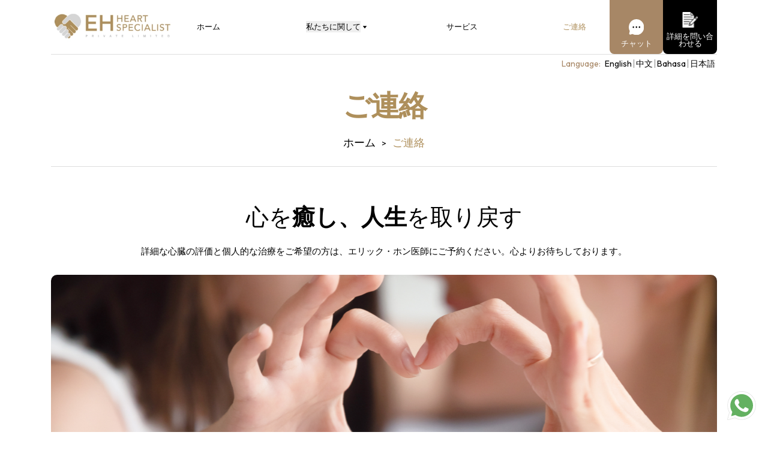

--- FILE ---
content_type: text/html; charset=UTF-8
request_url: https://www.eheartspecialist.com/jp/contact-us/
body_size: 19202
content:
<!DOCTYPE html>
<html  lang="en">
<head><meta charset="utf-8">
<meta name="viewport" content="width=device-width, initial-scale=1">
<title>お問い合わせ | お問い合わせフォーム</title>
<link rel="preconnect" href="https://fonts.googleapis.com">
<link rel="preconnect" href="https://fonts.gstatic.com" crossorigin>
<meta name="google-site-verification" content="g4gqFta4Xf2hOY-3Kq-SQCNuRplrWlfxkTaOaLXaeZY">
<meta name="format-detection" content="telephone=no">
<meta name="robots" content="index, follow">
<link rel="icon" type="image/png" href="/favicon.png">
<link rel="stylesheet" href="https://fonts.googleapis.com/css2?family=Cormorant+Garamond:ital,wght@0,300..700;1,300..700&family=Lexend:wght@100..900&family=Outfit:wght@100..900&family=Plus+Jakarta+Sans:ital,wght@0,200..800;1,200..800&display=swap">
<meta name="description" content="私たちは、心疾患患者のための最高品質の医療診断ケアおよび治療オプションを提供することに専念しています。お問い合わせは673 61068までお電話ください。">
<link rel="canonical" href="https://www.eheartspecialist.com/jp/contact-us/">
<link rel="alternate" href="https://www.eheartspecialist.com/contact-us/" hreflang="en-SG">
<link rel="alternate" href="https://www.eheartspecialist.com/contact-us/" hreflang="x-default">
<link rel="alternate" href="https://www.eheartspecialist.com/cn/contact-us/" hreflang="zh-SG">
<link rel="alternate" href="https://www.eheartspecialist.com/bh/contact-us/" hreflang="id-ID">
<link rel="alternate" href="https://www.eheartspecialist.com/jp/contact-us/" hreflang="ja-JP">
<link rel="preload" as="fetch" crossorigin="anonymous" href="/jp/contact-us/_payload.json">
<style>html{-webkit-font-smoothing:antialiased;-moz-osx-font-smoothing:grayscale}</style>
<style>*,::backdrop,:after,:before{--tw-border-spacing-x:0;--tw-border-spacing-y:0;--tw-translate-x:0;--tw-translate-y:0;--tw-rotate:0;--tw-skew-x:0;--tw-skew-y:0;--tw-scale-x:1;--tw-scale-y:1;--tw-pan-x: ;--tw-pan-y: ;--tw-pinch-zoom: ;--tw-scroll-snap-strictness:proximity;--tw-gradient-from-position: ;--tw-gradient-via-position: ;--tw-gradient-to-position: ;--tw-ordinal: ;--tw-slashed-zero: ;--tw-numeric-figure: ;--tw-numeric-spacing: ;--tw-numeric-fraction: ;--tw-ring-inset: ;--tw-ring-offset-width:0px;--tw-ring-offset-color:#fff;--tw-ring-color:#3b82f680;--tw-ring-offset-shadow:0 0 #0000;--tw-ring-shadow:0 0 #0000;--tw-shadow:0 0 #0000;--tw-shadow-colored:0 0 #0000;--tw-blur: ;--tw-brightness: ;--tw-contrast: ;--tw-grayscale: ;--tw-hue-rotate: ;--tw-invert: ;--tw-saturate: ;--tw-sepia: ;--tw-drop-shadow: ;--tw-backdrop-blur: ;--tw-backdrop-brightness: ;--tw-backdrop-contrast: ;--tw-backdrop-grayscale: ;--tw-backdrop-hue-rotate: ;--tw-backdrop-invert: ;--tw-backdrop-opacity: ;--tw-backdrop-saturate: ;--tw-backdrop-sepia: ;--tw-contain-size: ;--tw-contain-layout: ;--tw-contain-paint: ;--tw-contain-style: }/*! tailwindcss v3.4.19 | MIT License | https://tailwindcss.com*/*,:after,:before{border:0 solid #e5e7eb;box-sizing:border-box}:after,:before{--tw-content:""}:host,html{line-height:1.5;-webkit-text-size-adjust:100%;font-family:ui-sans-serif,system-ui,-apple-system,BlinkMacSystemFont,Segoe UI,Helvetica Neue,Noto Sans,Open Sans,Apple Color Emoji,Segoe UI Emoji,Segoe UI Symbol,Noto Color Emoji;font-feature-settings:normal;font-variation-settings:normal;tab-size:4;-webkit-tap-highlight-color:transparent}body{line-height:inherit;margin:0}hr{border-top-width:1px;color:inherit;height:0}abbr:where([title]){-webkit-text-decoration:underline dotted;text-decoration:underline dotted}h1,h2,h3,h4,h5,h6{font-size:inherit;font-weight:inherit}a{color:inherit;text-decoration:inherit}b,strong{font-weight:bolder}code,kbd,pre,samp{font-family:ui-monospace,SFMono-Regular,Menlo,Monaco,Consolas,Liberation Mono,Courier New,monospace;font-feature-settings:normal;font-size:1em;font-variation-settings:normal}small{font-size:80%}sub,sup{font-size:75%;line-height:0;position:relative;vertical-align:initial}sub{bottom:-.25em}sup{top:-.5em}table{border-collapse:collapse;border-color:inherit;text-indent:0}button,input,optgroup,select,textarea{color:inherit;font-family:inherit;font-feature-settings:inherit;font-size:100%;font-variation-settings:inherit;font-weight:inherit;letter-spacing:inherit;line-height:inherit;margin:0;padding:0}button,select{text-transform:none}button,input:where([type=button]),input:where([type=reset]),input:where([type=submit]){-webkit-appearance:button;background-color:initial;background-image:none}:-moz-focusring{outline:auto}:-moz-ui-invalid{box-shadow:none}progress{vertical-align:initial}::-webkit-inner-spin-button,::-webkit-outer-spin-button{height:auto}[type=search]{-webkit-appearance:textfield;outline-offset:-2px}::-webkit-search-decoration{-webkit-appearance:none}::-webkit-file-upload-button{-webkit-appearance:button;font:inherit}summary{display:list-item}blockquote,dd,dl,figure,h1,h2,h3,h4,h5,h6,hr,p,pre{margin:0}fieldset{margin:0}fieldset,legend{padding:0}menu,ol,ul{list-style:none;margin:0;padding:0}dialog{padding:0}textarea{resize:vertical}input::placeholder,textarea::placeholder{color:#9ca3af;opacity:1}[role=button],button{cursor:pointer}:disabled{cursor:default}audio,canvas,embed,iframe,img,object,svg,video{display:block;vertical-align:middle}img,video{height:auto;max-width:100%}[hidden]:where(:not([hidden=until-found])){display:none}.container{margin-left:auto;margin-right:auto;padding-left:20px;padding-right:20px}@media (min-width:768px){.container{max-width:768px}}@media (min-width:1024px){.container{max-width:1024px}}@media (min-width:1280px){.container{max-width:1280px}}@media (min-width:1536px){.container{max-width:1536px}}@media (min-width:1921px){.container{max-width:1921px}}.container{width:100%}@media (min-width:1921px){.container{max-width:1536px}}@media (max-width:1920px){.container{max-width:1536px}}@media (max-width:1680px){.container{max-width:1280px}}@media (max-width:1366px){.container{max-width:1150px}}@media (max-width:1024px){.container{max-width:950px}}@media (max-width:904px){.container{max-width:768px}}@media (max-width:780px){.container{max-width:100%}}.pointer-events-none{pointer-events:none}.visible{visibility:visible}.collapse{visibility:collapse}.fixed{position:fixed}.absolute{position:absolute}.relative{position:relative}.inset-0{inset:0}.bottom-0{bottom:0}.bottom-10{bottom:2.5rem}.bottom-3{bottom:.75rem}.bottom-\[-11px\]{bottom:-11px}.bottom-\[-17px\]{bottom:-17px}.bottom-\[40px\]{bottom:40px}.left-0{left:0}.right-0{right:0}.right-2{right:.5rem}.right-\[-10px\]{right:-10px}.right-\[25px\]{right:25px}.right-\[9px\]{right:9px}.top-0{top:0}.top-\[15px\]{top:15px}.top-\[280px\]{top:280px}.top-\[86px\]{top:86px}.top-full{top:100%}.z-0{z-index:0}.z-10{z-index:10}.z-20{z-index:20}.z-30{z-index:30}.z-40{z-index:40}.z-50{z-index:50}.z-\[-1\]{z-index:-1}.z-\[999\]{z-index:999}.order-1{order:1}.order-2{order:2}.order-3{order:3}.order-4{order:4}.col-span-full{grid-column:1/-1}.m-10{margin:2.5rem}.-mx-2{margin-left:-.5rem;margin-right:-.5rem}.mx-auto{margin-left:auto;margin-right:auto}.my-\[15px\]{margin-bottom:15px;margin-top:15px}.my-auto{margin-bottom:auto;margin-top:auto}.\!mr-\[11px\]{margin-right:11px!important}.\!mt-\[-40px\]{margin-top:-40px!important}.mb-1{margin-bottom:.25rem}.mb-2{margin-bottom:.5rem}.mb-5{margin-bottom:1.25rem}.mb-7{margin-bottom:1.75rem}.mb-\[-40px\]{margin-bottom:-40px}.mb-\[10px\]{margin-bottom:10px}.mb-\[12px\]{margin-bottom:12px}.mb-\[15px\]{margin-bottom:15px}.mb-\[19px\]{margin-bottom:19px}.mb-\[20px\]{margin-bottom:20px}.mb-\[21px\]{margin-bottom:21px}.mb-\[30px\]{margin-bottom:30px}.mb-\[32px\]{margin-bottom:32px}.mb-\[35px\]{margin-bottom:35px}.mb-\[40px\]{margin-bottom:40px}.mb-\[50px\]{margin-bottom:50px}.mb-\[clamp\(1\.6875rem\2c 2\.9vw\2c 2\.9375rem\)\]{margin-bottom:clamp(1.6875rem,2.9vw,2.9375rem)}.mb-auto{margin-bottom:auto}.ml-0{margin-left:0}.ml-1{margin-left:.25rem}.ml-2{margin-left:.5rem}.ml-4{margin-left:1rem}.ml-5{margin-left:1.25rem}.mr-2{margin-right:.5rem}.mr-5{margin-right:1.25rem}.mr-auto{margin-right:auto}.mt-0{margin-top:0}.mt-2{margin-top:.5rem}.mt-3{margin-top:.75rem}.mt-4{margin-top:1rem}.mt-5{margin-top:1.25rem}.mt-7{margin-top:1.75rem}.mt-\[-1px\]{margin-top:-1px}.mt-\[100px\]{margin-top:100px}.mt-\[10px\]{margin-top:10px}.mt-\[20px\]{margin-top:20px}.mt-\[30px\]{margin-top:30px}.mt-\[36px\]{margin-top:36px}.mt-\[40px\]{margin-top:40px}.mt-\[50px\]{margin-top:50px}.block{display:block}.inline-block{display:inline-block}.inline{display:inline}.flex{display:flex}.grid{display:grid}.hidden{display:none}.h-10{height:2.5rem}.h-4{height:1rem}.h-5{height:1.25rem}.h-6{height:1.5rem}.h-\[1px\]{height:1px}.h-\[204px\]{height:204px}.h-\[206px\]{height:206px}.h-\[300px\]{height:300px}.h-\[31px\]{height:31px}.h-\[36px\]{height:36px}.h-\[38px\]{height:38px}.h-\[45px\]{height:45px}.h-\[4px\]{height:4px}.h-\[50px\]{height:50px}.h-\[55px\]{height:55px}.h-\[65px\]{height:65px}.h-\[69px\]{height:69px}.h-\[70px\]{height:70px}.h-\[717px\]{height:717px}.h-\[75px\]{height:75px}.h-\[86px\]{height:86px}.h-\[8px\]{height:8px}.h-\[clamp\(0\.8125rem\2c 1vw\2c 1\.25rem\)\]{height:clamp(.8125rem,1vw,1.25rem)}.h-\[clamp\(4\.875rem\2c 7\.5vw\2c 7\.5rem\)\]{height:clamp(4.875rem,7.5vw,7.5rem)}.h-auto{height:auto}.h-full{height:100%}.h-screen{height:100vh}.min-h-\[180px\]{min-height:180px}.min-h-\[40px\]{min-height:40px}.min-h-\[568px\]{min-height:568px}.min-h-\[clamp\(3\.75rem\2c 7\.6053vw\2c 7\.25rem\)\]{min-height:clamp(3.75rem,7.6053vw,7.25rem)}.min-h-full{min-height:100%}.\!w-full{width:100%!important}.w-10{width:2.5rem}.w-5{width:1.25rem}.w-6{width:1.5rem}.w-\[100px\]{width:100px}.w-\[11px\]{width:11px}.w-\[12px\]{width:12px}.w-\[15px\]{width:15px}.w-\[20px\]{width:20px}.w-\[240px\]{width:240px}.w-\[25px\]{width:25px}.w-\[276px\]{width:276px}.w-\[277px\]{width:277px}.w-\[30px\]{width:30px}.w-\[31px\]{width:31px}.w-\[36px\]{width:36px}.w-\[38px\]{width:38px}.w-\[40px\]{width:40px}.w-\[42px\]{width:42px}.w-\[45px\]{width:45px}.w-\[65px\]{width:65px}.w-\[6px\]{width:6px}.w-\[75px\]{width:75px}.w-\[7px\]{width:7px}.w-\[86px\]{width:86px}.w-\[clamp\(0\.78125rem\2c 1\.15vw\2c 1\.15625rem\)\]{width:clamp(.78125rem,1.15vw,1.15625rem)}.w-\[clamp\(4\.6875rem\2c 7\.25vw\2c 7\.25rem\)\]{width:clamp(4.6875rem,7.25vw,7.25rem)}.w-\[clamp\(9\.5rem\2c 14\.6vw\2c 14\.625rem\)\]{width:clamp(9.5rem,14.6vw,14.625rem)}.w-full{width:100%}.min-w-\[200px\]{min-width:200px}.min-w-\[300px\]{min-width:300px}.max-w-\[100px\]{max-width:100px}.max-w-\[110px\]{max-width:110px}.max-w-\[1698px\]{max-width:1698px}.max-w-\[1980px\]{max-width:1980px}.max-w-\[290px\]{max-width:290px}.max-w-\[300px\]{max-width:300px}.max-w-\[320px\]{max-width:320px}.max-w-\[323px\]{max-width:323px}.max-w-\[336px\]{max-width:336px}.max-w-\[340px\]{max-width:340px}.max-w-\[385px\]{max-width:385px}.max-w-\[400px\]{max-width:400px}.max-w-\[460px\]{max-width:460px}.max-w-\[532px\]{max-width:532px}.max-w-\[600px\]{max-width:600px}.max-w-\[617px\]{max-width:617px}.max-w-\[692px\]{max-width:692px}.flex-shrink-0{flex-shrink:0}.flex-grow,.grow{flex-grow:1}.translate-x-0{--tw-translate-x:0px}.translate-x-0,.translate-x-\[-100\%\]{transform:translate(var(--tw-translate-x),var(--tw-translate-y)) rotate(var(--tw-rotate)) skewX(var(--tw-skew-x)) skewY(var(--tw-skew-y)) scaleX(var(--tw-scale-x)) scaleY(var(--tw-scale-y))}.translate-x-\[-100\%\]{--tw-translate-x:-100%}.translate-x-\[100\%\]{--tw-translate-x:100%}.translate-x-\[100\%\],.translate-y-0{transform:translate(var(--tw-translate-x),var(--tw-translate-y)) rotate(var(--tw-rotate)) skewX(var(--tw-skew-x)) skewY(var(--tw-skew-y)) scaleX(var(--tw-scale-x)) scaleY(var(--tw-scale-y))}.translate-y-0{--tw-translate-y:0px}.translate-y-\[-300px\]{--tw-translate-y:-300px}.rotate-180,.translate-y-\[-300px\]{transform:translate(var(--tw-translate-x),var(--tw-translate-y)) rotate(var(--tw-rotate)) skewX(var(--tw-skew-x)) skewY(var(--tw-skew-y)) scaleX(var(--tw-scale-x)) scaleY(var(--tw-scale-y))}.rotate-180{--tw-rotate:180deg}.transform{transform:translate(var(--tw-translate-x),var(--tw-translate-y)) rotate(var(--tw-rotate)) skewX(var(--tw-skew-x)) skewY(var(--tw-skew-y)) scaleX(var(--tw-scale-x)) scaleY(var(--tw-scale-y))}.cursor-pointer{cursor:pointer}.list-\[circle\]{list-style-type:circle}.list-\[lower-alpha\]{list-style-type:lower-alpha}.list-disc{list-style-type:disc}.list-image-\[url\(\/images\/list-style\.svg\)\]{list-style-image:url(/images/list-style.svg)}.grid-cols-1{grid-template-columns:repeat(1,minmax(0,1fr))}.grid-cols-2{grid-template-columns:repeat(2,minmax(0,1fr))}.grid-cols-3{grid-template-columns:repeat(3,minmax(0,1fr))}.grid-cols-4{grid-template-columns:repeat(4,minmax(0,1fr))}.flex-row{flex-direction:row}.\!flex-col{flex-direction:column!important}.flex-col{flex-direction:column}.flex-col-reverse{flex-direction:column-reverse}.flex-wrap{flex-wrap:wrap}.items-end{align-items:flex-end}.items-center{align-items:center}.justify-start{justify-content:flex-start}.justify-end{justify-content:flex-end}.justify-center{justify-content:center}.\!justify-between{justify-content:space-between!important}.justify-between{justify-content:space-between}.gap-10{gap:2.5rem}.gap-3{gap:.75rem}.gap-7{gap:1.75rem}.gap-\[100px\]{gap:100px}.gap-\[15px\]{gap:15px}.gap-\[19px\]{gap:19px}.gap-\[21px\]{gap:21px}.gap-\[23px\]{gap:23px}.gap-\[25px\]{gap:25px}.gap-\[30px\]{gap:30px}.gap-\[32px\]{gap:32px}.gap-\[50px\]{gap:50px}.gap-\[60px\]{gap:60px}.gap-\[clamp\(0\.625rem\2c 2\.5vw\2c 2\.5625rem\)\]{gap:clamp(.625rem,2.5vw,2.5625rem)}.gap-\[clamp\(0\.9375rem\2c 2vw\2c 2rem\)\]{gap:clamp(.9375rem,2vw,2rem)}.gap-\[clamp\(0\.9375rem\2c 3vw\2c 3rem\)\]{gap:clamp(.9375rem,3vw,3rem)}.gap-\[clamp\(1\.4375rem\2c 2\.8vw\2c 2\.875rem\)\]{gap:clamp(1.4375rem,2.8vw,2.875rem)}.gap-\[clamp\(1rem\2c 2vw\2c 2rem\)\]{gap:clamp(1rem,2vw,2rem)}.gap-\[clamp\(3\.75rem\2c 5\.7vw\2c 7\.9375rem\)\]{gap:clamp(3.75rem,5.7vw,7.9375rem)}.gap-x-\[clamp\(1\.875rem\2c 6vw\2c 6\.25rem\)\]{column-gap:clamp(1.875rem,6vw,6.25rem)}.gap-y-4{row-gap:1rem}.gap-y-6{row-gap:1.5rem}.gap-y-\[clamp\(1\.875rem\2c 3vw\2c 3\.125rem\)\]{row-gap:clamp(1.875rem,3vw,3.125rem)}.space-x-3>:not([hidden])~:not([hidden]){--tw-space-x-reverse:0;margin-left:calc(.75rem*(1 - var(--tw-space-x-reverse)));margin-right:calc(.75rem*var(--tw-space-x-reverse))}.space-x-4>:not([hidden])~:not([hidden]){--tw-space-x-reverse:0;margin-left:calc(1rem*(1 - var(--tw-space-x-reverse)));margin-right:calc(1rem*var(--tw-space-x-reverse))}.space-x-5>:not([hidden])~:not([hidden]){--tw-space-x-reverse:0;margin-left:calc(1.25rem*(1 - var(--tw-space-x-reverse)));margin-right:calc(1.25rem*var(--tw-space-x-reverse))}.space-x-\[10px\]>:not([hidden])~:not([hidden]){--tw-space-x-reverse:0;margin-left:calc(10px*(1 - var(--tw-space-x-reverse)));margin-right:calc(10px*var(--tw-space-x-reverse))}.space-x-\[20px\]>:not([hidden])~:not([hidden]){--tw-space-x-reverse:0;margin-left:calc(20px*(1 - var(--tw-space-x-reverse)));margin-right:calc(20px*var(--tw-space-x-reverse))}.space-x-\[30px\]>:not([hidden])~:not([hidden]){--tw-space-x-reverse:0;margin-left:calc(30px*(1 - var(--tw-space-x-reverse)));margin-right:calc(30px*var(--tw-space-x-reverse))}.space-x-\[47px\]>:not([hidden])~:not([hidden]){--tw-space-x-reverse:0;margin-left:calc(47px*(1 - var(--tw-space-x-reverse)));margin-right:calc(47px*var(--tw-space-x-reverse))}.space-x-\[clamp\(2\.1875rem\2c 4\.5vw\2c 4\.5rem\)\]>:not([hidden])~:not([hidden]){--tw-space-x-reverse:0;margin-left:calc(clamp(2.1875rem, 4.5vw, 4.5rem)*(1 - var(--tw-space-x-reverse)));margin-right:calc(clamp(2.1875rem, 4.5vw, 4.5rem)*var(--tw-space-x-reverse))}.space-y-10>:not([hidden])~:not([hidden]){--tw-space-y-reverse:0;margin-bottom:calc(2.5rem*var(--tw-space-y-reverse));margin-top:calc(2.5rem*(1 - var(--tw-space-y-reverse)))}.space-y-2>:not([hidden])~:not([hidden]){--tw-space-y-reverse:0;margin-bottom:calc(.5rem*var(--tw-space-y-reverse));margin-top:calc(.5rem*(1 - var(--tw-space-y-reverse)))}.space-y-3>:not([hidden])~:not([hidden]){--tw-space-y-reverse:0;margin-bottom:calc(.75rem*var(--tw-space-y-reverse));margin-top:calc(.75rem*(1 - var(--tw-space-y-reverse)))}.space-y-4>:not([hidden])~:not([hidden]){--tw-space-y-reverse:0;margin-bottom:calc(1rem*var(--tw-space-y-reverse));margin-top:calc(1rem*(1 - var(--tw-space-y-reverse)))}.space-y-5>:not([hidden])~:not([hidden]){--tw-space-y-reverse:0;margin-bottom:calc(1.25rem*var(--tw-space-y-reverse));margin-top:calc(1.25rem*(1 - var(--tw-space-y-reverse)))}.space-y-\[100px\]>:not([hidden])~:not([hidden]){--tw-space-y-reverse:0;margin-bottom:calc(100px*var(--tw-space-y-reverse));margin-top:calc(100px*(1 - var(--tw-space-y-reverse)))}.space-y-\[20px\]>:not([hidden])~:not([hidden]){--tw-space-y-reverse:0;margin-bottom:calc(20px*var(--tw-space-y-reverse));margin-top:calc(20px*(1 - var(--tw-space-y-reverse)))}.space-y-\[23px\]>:not([hidden])~:not([hidden]){--tw-space-y-reverse:0;margin-bottom:calc(23px*var(--tw-space-y-reverse));margin-top:calc(23px*(1 - var(--tw-space-y-reverse)))}.space-y-\[30px\]>:not([hidden])~:not([hidden]){--tw-space-y-reverse:0;margin-bottom:calc(30px*var(--tw-space-y-reverse));margin-top:calc(30px*(1 - var(--tw-space-y-reverse)))}.space-y-\[50px\]>:not([hidden])~:not([hidden]){--tw-space-y-reverse:0;margin-bottom:calc(50px*var(--tw-space-y-reverse));margin-top:calc(50px*(1 - var(--tw-space-y-reverse)))}.space-y-\[clamp\(0\.8125rem\2c 1vw\2c 1\.375rem\)\]>:not([hidden])~:not([hidden]){--tw-space-y-reverse:0;margin-bottom:calc(clamp(.8125rem, 1vw, 1.375rem)*var(--tw-space-y-reverse));margin-top:calc(clamp(.8125rem, 1vw, 1.375rem)*(1 - var(--tw-space-y-reverse)))}.space-y-\[clamp\(1\.25rem\2c 2\.5vw\2c 2\.5rem\)\]>:not([hidden])~:not([hidden]){--tw-space-y-reverse:0;margin-bottom:calc(clamp(1.25rem, 2.5vw, 2.5rem)*var(--tw-space-y-reverse));margin-top:calc(clamp(1.25rem, 2.5vw, 2.5rem)*(1 - var(--tw-space-y-reverse)))}.space-y-\[clamp\(1\.25rem\2c 2\.6vw\2c 2\.6rem\)\]>:not([hidden])~:not([hidden]){--tw-space-y-reverse:0;margin-bottom:calc(clamp(1.25rem, 2.6vw, 2.6rem)*var(--tw-space-y-reverse));margin-top:calc(clamp(1.25rem, 2.6vw, 2.6rem)*(1 - var(--tw-space-y-reverse)))}.space-y-\[clamp\(1\.25rem\2c 2\.8vw\2c 2\.8rem\)\]>:not([hidden])~:not([hidden]){--tw-space-y-reverse:0;margin-bottom:calc(clamp(1.25rem, 2.8vw, 2.8rem)*var(--tw-space-y-reverse));margin-top:calc(clamp(1.25rem, 2.8vw, 2.8rem)*(1 - var(--tw-space-y-reverse)))}.space-y-\[clamp\(1\.25rem\2c 2vw\2c 2rem\)\]>:not([hidden])~:not([hidden]){--tw-space-y-reverse:0;margin-bottom:calc(clamp(1.25rem, 2vw, 2rem)*var(--tw-space-y-reverse));margin-top:calc(clamp(1.25rem, 2vw, 2rem)*(1 - var(--tw-space-y-reverse)))}.space-y-\[clamp\(1\.25rem\2c 3\.5vw\2c 3\.5rem\)\]>:not([hidden])~:not([hidden]){--tw-space-y-reverse:0;margin-bottom:calc(clamp(1.25rem, 3.5vw, 3.5rem)*var(--tw-space-y-reverse));margin-top:calc(clamp(1.25rem, 3.5vw, 3.5rem)*(1 - var(--tw-space-y-reverse)))}.space-y-\[clamp\(1\.25rem\2c 3vw\2c 3rem\)\]>:not([hidden])~:not([hidden]){--tw-space-y-reverse:0;margin-bottom:calc(clamp(1.25rem, 3vw, 3rem)*var(--tw-space-y-reverse));margin-top:calc(clamp(1.25rem, 3vw, 3rem)*(1 - var(--tw-space-y-reverse)))}.space-y-\[clamp\(1\.25rem\2c 4\.3vw\2c 4\.375rem\)\]>:not([hidden])~:not([hidden]){--tw-space-y-reverse:0;margin-bottom:calc(clamp(1.25rem, 4.3vw, 4.375rem)*var(--tw-space-y-reverse));margin-top:calc(clamp(1.25rem, 4.3vw, 4.375rem)*(1 - var(--tw-space-y-reverse)))}.space-y-\[clamp\(1\.25rem\2c 4vw\2c 4rem\)\]>:not([hidden])~:not([hidden]){--tw-space-y-reverse:0;margin-bottom:calc(clamp(1.25rem, 4vw, 4rem)*var(--tw-space-y-reverse));margin-top:calc(clamp(1.25rem, 4vw, 4rem)*(1 - var(--tw-space-y-reverse)))}.space-y-\[clamp\(1\.3125rem\2c 2vw\2c 2rem\)\]>:not([hidden])~:not([hidden]){--tw-space-y-reverse:0;margin-bottom:calc(clamp(1.3125rem, 2vw, 2rem)*var(--tw-space-y-reverse));margin-top:calc(clamp(1.3125rem, 2vw, 2rem)*(1 - var(--tw-space-y-reverse)))}.space-y-\[clamp\(1\.5rem\2c 2\.6vw\2c 2\.6rem\)\]>:not([hidden])~:not([hidden]){--tw-space-y-reverse:0;margin-bottom:calc(clamp(1.5rem, 2.6vw, 2.6rem)*var(--tw-space-y-reverse));margin-top:calc(clamp(1.5rem, 2.6vw, 2.6rem)*(1 - var(--tw-space-y-reverse)))}.space-y-\[clamp\(1\.5rem\2c 2vw\2c 2rem\)\]>:not([hidden])~:not([hidden]){--tw-space-y-reverse:0;margin-bottom:calc(clamp(1.5rem, 2vw, 2rem)*var(--tw-space-y-reverse));margin-top:calc(clamp(1.5rem, 2vw, 2rem)*(1 - var(--tw-space-y-reverse)))}.divide-x-\[1px\]>:not([hidden])~:not([hidden]){--tw-divide-x-reverse:0;border-left-width:calc(1px*(1 - var(--tw-divide-x-reverse)));border-right-width:calc(1px*var(--tw-divide-x-reverse))}.divide-y>:not([hidden])~:not([hidden]){--tw-divide-y-reverse:0;border-bottom-width:calc(1px*var(--tw-divide-y-reverse));border-top-width:calc(1px*(1 - var(--tw-divide-y-reverse)))}.divide-\[\#D9D9D9\]>:not([hidden])~:not([hidden]){--tw-divide-opacity:1;border-color:rgb(217 217 217/var(--tw-divide-opacity,1))}.divide-\[\#dddddd\]>:not([hidden])~:not([hidden]){--tw-divide-opacity:1;border-color:rgb(221 221 221/var(--tw-divide-opacity,1))}.divide-black>:not([hidden])~:not([hidden]){--tw-divide-opacity:1;border-color:rgb(0 0 0/var(--tw-divide-opacity,1))}.divide-black\/50>:not([hidden])~:not([hidden]){border-color:#00000080}.overflow-auto{overflow:auto}.overflow-hidden{overflow:hidden}.text-balance{text-wrap:balance}.text-pretty{text-wrap:pretty}.rounded-\[10px\]{border-radius:10px}.rounded-\[12px\]{border-radius:12px}.rounded-\[15px\]{border-radius:15px}.rounded-\[20px\]{border-radius:20px}.rounded-\[4px\]{border-radius:4px}.rounded-\[5px\]{border-radius:5px}.rounded-\[clamp\(0\.4875rem\2c 0\.9vw\2c 0\.9375rem\)\]{border-radius:clamp(.4875rem,.9vw,.9375rem)}.rounded-\[clamp\(0\.625rem\2c 1vw\2c 1\.1875rem\)\]{border-radius:clamp(.625rem,1vw,1.1875rem)}.rounded-\[clamp\(0\.625rem\2c 1vw\2c 1\.25rem\)\]{border-radius:clamp(.625rem,1vw,1.25rem)}.rounded-full{border-radius:9999px}.rounded-lg{border-radius:.5rem}.rounded-b-\[clamp\(0\.375rem\2c 0\.6vw\2c 0\.625rem\)\]{border-bottom-left-radius:clamp(.375rem,.6vw,.625rem);border-bottom-right-radius:clamp(.375rem,.6vw,.625rem)}.rounded-b-xl{border-bottom-left-radius:.75rem;border-bottom-right-radius:.75rem}.rounded-t-2xl{border-top-left-radius:1rem;border-top-right-radius:1rem}.\!border{border-width:1px!important}.border{border-width:1px}.border-\[1\.5px\]{border-width:1.5px}.border-\[1px\]{border-width:1px}.border-b{border-bottom-width:1px}.border-t{border-top-width:1px}.border-\[\#000000\]{--tw-border-opacity:1;border-color:rgb(0 0 0/var(--tw-border-opacity,1))}.border-\[\#939393\]{--tw-border-opacity:1;border-color:rgb(147 147 147/var(--tw-border-opacity,1))}.border-\[\#9F8B59\]{--tw-border-opacity:1;border-color:rgb(159 139 89/var(--tw-border-opacity,1))}.border-\[\#C1C1C1\]{--tw-border-opacity:1;border-color:rgb(193 193 193/var(--tw-border-opacity,1))}.border-\[\#C3C3C0\]{--tw-border-opacity:1;border-color:rgb(195 195 192/var(--tw-border-opacity,1))}.border-\[\#D1D1D1\]{--tw-border-opacity:1;border-color:rgb(209 209 209/var(--tw-border-opacity,1))}.border-\[\#DEDEDE\]{--tw-border-opacity:1;border-color:rgb(222 222 222/var(--tw-border-opacity,1))}.border-\[\#FFFFFF\]{--tw-border-opacity:1;border-color:rgb(255 255 255/var(--tw-border-opacity,1))}.border-\[\#dddddd\]{--tw-border-opacity:1;border-color:rgb(221 221 221/var(--tw-border-opacity,1))}.border-\[\#ffffff\]{--tw-border-opacity:1;border-color:rgb(255 255 255/var(--tw-border-opacity,1))}.border-black{--tw-border-opacity:1;border-color:rgb(0 0 0/var(--tw-border-opacity,1))}.border-red-500{--tw-border-opacity:1;border-color:rgb(239 68 68/var(--tw-border-opacity,1))}.border-white{--tw-border-opacity:1;border-color:rgb(255 255 255/var(--tw-border-opacity,1))}.\!bg-\[\#F5F6FB\]{--tw-bg-opacity:1!important;background-color:rgb(245 246 251/var(--tw-bg-opacity,1))!important}.\!bg-white{--tw-bg-opacity:1!important;background-color:rgb(255 255 255/var(--tw-bg-opacity,1))!important}.bg-\[\#000000\]{--tw-bg-opacity:1;background-color:rgb(0 0 0/var(--tw-bg-opacity,1))}.bg-\[\#022B3A\]{--tw-bg-opacity:1;background-color:rgb(2 43 58/var(--tw-bg-opacity,1))}.bg-\[\#022c3a\]{--tw-bg-opacity:1;background-color:rgb(2 44 58/var(--tw-bg-opacity,1))}.bg-\[\#433623\]{--tw-bg-opacity:1;background-color:rgb(67 54 35/var(--tw-bg-opacity,1))}.bg-\[\#77829C\]{--tw-bg-opacity:1;background-color:rgb(119 130 156/var(--tw-bg-opacity,1))}.bg-\[\#9F8B59\]{--tw-bg-opacity:1;background-color:rgb(159 139 89/var(--tw-bg-opacity,1))}.bg-\[\#A78766\]{--tw-bg-opacity:1;background-color:rgb(167 135 102/var(--tw-bg-opacity,1))}.bg-\[\#ACACAC\]{--tw-bg-opacity:1;background-color:rgb(172 172 172/var(--tw-bg-opacity,1))}.bg-\[\#AE8F5B\]{--tw-bg-opacity:1;background-color:rgb(174 143 91/var(--tw-bg-opacity,1))}.bg-\[\#F3F3F3\]{--tw-bg-opacity:1;background-color:rgb(243 243 243/var(--tw-bg-opacity,1))}.bg-\[\#F5F6FB\]{--tw-bg-opacity:1;background-color:rgb(245 246 251/var(--tw-bg-opacity,1))}.bg-\[\#FFFFFF\]{--tw-bg-opacity:1;background-color:rgb(255 255 255/var(--tw-bg-opacity,1))}.bg-\[\#e8eaf3\]{--tw-bg-opacity:1;background-color:rgb(232 234 243/var(--tw-bg-opacity,1))}.bg-\[\#ffffff\]{--tw-bg-opacity:1;background-color:rgb(255 255 255/var(--tw-bg-opacity,1))}.bg-\[unset\]{background-color:unset}.bg-black{--tw-bg-opacity:1;background-color:rgb(0 0 0/var(--tw-bg-opacity,1))}.bg-black\/50{background-color:#00000080}.bg-gray-800{--tw-bg-opacity:1;background-color:rgb(31 41 55/var(--tw-bg-opacity,1))}.bg-transparent{background-color:initial}.bg-white{--tw-bg-opacity:1;background-color:rgb(255 255 255/var(--tw-bg-opacity,1))}.bg-white\/15{background-color:#ffffff26}.bg-white\/30{background-color:#ffffff4d}.bg-\[url\(\'\/images\/call\.png\'\)\]{background-image:url(/images/call.png)}.bg-\[url\(\'\/images\/contact-banner\.jpg\'\)\]{background-image:url(/images/contact-banner.jpg)}.bg-\[url\(\'\/images\/doctor-lg\.jpg\'\)\]{background-image:url(/images/doctor-lg.jpg)}.bg-\[url\(\'\/images\/emergency\.png\'\)\]{background-image:url(/images/emergency.png)}.bg-\[url\(\'\/images\/family-sm2\.jpg\'\)\]{background-image:url(/images/family-sm2.jpg)}.bg-\[url\(\'\/images\/heart-watermark-f\.png\'\)\]{background-image:url(/images/heart-watermark-f.png)}.bg-\[url\(\'\/images\/man-clutching-chest-possible-chest-pain\.jpg\'\)\]{background-image:url(/images/man-clutching-chest-possible-chest-pain.jpg)}.bg-\[url\(\'\/images\/person-checking-blood-pressure\.jpg\'\)\]{background-image:url(/images/person-checking-blood-pressure.jpg)}.bg-\[url\(\'\/images\/whatsapp\.png\'\)\]{background-image:url(/images/whatsapp.png)}.bg-contain{background-size:contain}.bg-cover{background-size:cover}.bg-bottom{background-position:bottom}.bg-center{background-position:50%}.bg-right{background-position:100%}.bg-right-top{background-position:100% 0}.bg-no-repeat{background-repeat:no-repeat}.fill-current{fill:currentColor}.stroke-\[\#9F8B59\]{stroke:#9f8b59}.stroke-black{stroke:#000}.stroke-current{stroke:currentColor}.stroke-white{stroke:#fff}.p-2{padding:.5rem}.p-3{padding:.75rem}.p-4{padding:1rem}.p-7{padding:1.75rem}.p-\[20px\]{padding:20px}.p-\[25px\]{padding:25px}.p-\[5px\]{padding:5px}.px-0{padding-left:0;padding-right:0}.px-3{padding-left:.75rem;padding-right:.75rem}.px-5{padding-left:1.25rem;padding-right:1.25rem}.px-8{padding-left:2rem;padding-right:2rem}.px-\[10px\]{padding-left:10px;padding-right:10px}.px-\[20px\]{padding-left:20px;padding-right:20px}.px-\[25px\]{padding-left:25px;padding-right:25px}.px-\[3px\]{padding-left:3px;padding-right:3px}.px-\[8px\]{padding-left:8px;padding-right:8px}.px-\[clamp\(1\.4375rem\2c 7vw\2c 7\.8125rem\)\]{padding-left:clamp(1.4375rem,7vw,7.8125rem);padding-right:clamp(1.4375rem,7vw,7.8125rem)}.px-\[clamp\(1rem\2c 3vw\2c 3rem\)\]{padding-left:clamp(1rem,3vw,3rem);padding-right:clamp(1rem,3vw,3rem)}.px-\[clamp\(2\.5rem\2c 5\.8vw\2c 5\.8125rem\)\]{padding-left:clamp(2.5rem,5.8vw,5.8125rem);padding-right:clamp(2.5rem,5.8vw,5.8125rem)}.py-2{padding-bottom:.5rem;padding-top:.5rem}.py-3{padding-bottom:.75rem;padding-top:.75rem}.py-\[15px\]{padding-bottom:15px;padding-top:15px}.py-\[20px\]{padding-bottom:20px;padding-top:20px}.py-\[30px\]{padding-bottom:30px;padding-top:30px}.py-\[39px\]{padding-bottom:39px;padding-top:39px}.py-\[50px\]{padding-bottom:50px;padding-top:50px}.py-\[60px\]{padding-bottom:60px;padding-top:60px}.py-\[clamp\(2\.5rem\2c 5vw\2c 5\.625rem\)\]{padding-bottom:clamp(2.5rem,5vw,5.625rem);padding-top:clamp(2.5rem,5vw,5.625rem)}.py-\[clamp\(2rem\2c 3vw\2c 3\.75rem\)\]{padding-bottom:clamp(2rem,3vw,3.75rem);padding-top:clamp(2rem,3vw,3.75rem)}.\!pt-0{padding-top:0!important}.\!pt-2{padding-top:.5rem!important}.pb-16{padding-bottom:4rem}.pb-3{padding-bottom:.75rem}.pb-4{padding-bottom:1rem}.pb-5{padding-bottom:1.25rem}.pb-\[100px\]{padding-bottom:100px}.pb-\[10px\]{padding-bottom:10px}.pb-\[15px\]{padding-bottom:15px}.pb-\[20px\]{padding-bottom:20px}.pb-\[25px\]{padding-bottom:25px}.pb-\[30px\]{padding-bottom:30px}.pb-\[32px\]{padding-bottom:32px}.pb-\[35px\]{padding-bottom:35px}.pb-\[60px\]{padding-bottom:60px}.pb-\[clamp\(3\.1875rem\2c 5vw\2c 5\.625rem\)\]{padding-bottom:clamp(3.1875rem,5vw,5.625rem)}.pl-5{padding-left:1.25rem}.pl-6{padding-left:1.5rem}.pl-\[20px\]{padding-left:20px}.pr-1{padding-right:.25rem}.pr-\[50px\]{padding-right:50px}.pt-3{padding-top:.75rem}.pt-5{padding-top:1.25rem}.pt-6{padding-top:1.5rem}.pt-\[20px\]{padding-top:20px}.pt-\[30px\]{padding-top:30px}.text-left{text-align:left}.text-center{text-align:center}.indent-\[60px\]{text-indent:60px}.font-body{font-family:Outfit}.font-cormorant{font-family:Cormorant Garamond}.font-display{font-family:Plus Jakarta Sans}.font-lexend{font-family:Lexend}.\!text-\[16px\]{font-size:16px!important}.\!text-\[clamp\(1rem\2c 1\.25vw\2c 1\.25rem\)\]{font-size:clamp(1rem,1.25vw,1.25rem)!important}.text-\[0\]{font-size:0}.text-\[10px\]{font-size:10px}.text-\[12\.2px\]{font-size:12.2px}.text-\[12px\]{font-size:12px}.text-\[14px\]{font-size:14px}.text-\[15\.6px\]{font-size:15.6px}.text-\[150px\]{font-size:150px}.text-\[15px\]{font-size:15px}.text-\[16px\]{font-size:16px}.text-\[18px\]{font-size:18px}.text-\[20px\]{font-size:20px}.text-\[22px\]{font-size:22px}.text-\[24px\]{font-size:24px}.text-\[30px\]{font-size:30px}.text-\[31px\]{font-size:31px}.text-\[32px\]{font-size:32px}.text-\[34px\]{font-size:34px}.text-\[35px\]{font-size:35px}.text-\[48px\]{font-size:48px}.text-\[clamp\(0\.75rem\2c 1\.25vw\2c 1\.25rem\)\]{font-size:clamp(.75rem,1.25vw,1.25rem)}.text-\[clamp\(0\.9375rem\2c 1vw\2c 1\.125rem\)\]{font-size:clamp(.9375rem,1vw,1.125rem)}.text-\[clamp\(1\.875rem\2c 3vw\2c 3rem\)\]{font-size:clamp(1.875rem,3vw,3rem)}.text-base{font-size:1rem;line-height:1.5rem}.text-sm{font-size:.875rem;line-height:1.25rem}.\!font-bold{font-weight:700!important}.\!font-normal{font-weight:400!important}.\!font-semibold{font-weight:600!important}.font-\[400\]{font-weight:400}.font-\[500\]{font-weight:500}.font-\[600\]{font-weight:600}.font-bold{font-weight:700}.font-light{font-weight:300}.font-medium{font-weight:500}.font-normal{font-weight:400}.font-semibold{font-weight:600}.uppercase{text-transform:uppercase}.italic{font-style:italic}.\!leading-\[1\.3\]{line-height:1.3!important}.\!leading-\[1\.4\]{line-height:1.4!important}.\!leading-\[1\]{line-height:1!important}.leading-\[0\]{line-height:0}.leading-\[1\.2\]{line-height:1.2}.leading-\[1\.3\]{line-height:1.3}.leading-\[1\.5\]{line-height:1.5}.leading-\[100\%\]{line-height:100%}.leading-\[105\%\]{line-height:105%}.leading-\[125\%\]{line-height:125%}.leading-\[180\%\]{line-height:180%}.leading-\[190\%\]{line-height:190%}.leading-\[1\]{line-height:1}.leading-\[30px\]{line-height:30px}.leading-none{line-height:1}.tracking-\[-\.5px\]{letter-spacing:-.5px}.\!text-black{--tw-text-opacity:1!important;color:rgb(0 0 0/var(--tw-text-opacity,1))!important}.\!text-gray-400{--tw-text-opacity:1!important;color:rgb(156 163 175/var(--tw-text-opacity,1))!important}.\!text-white{--tw-text-opacity:1!important;color:rgb(255 255 255/var(--tw-text-opacity,1))!important}.text-\[\#9F8B59\]{--tw-text-opacity:1;color:rgb(159 139 89/var(--tw-text-opacity,1))}.text-\[\#A78766\]{--tw-text-opacity:1;color:rgb(167 135 102/var(--tw-text-opacity,1))}.text-\[\#AE8F5B\]{--tw-text-opacity:1;color:rgb(174 143 91/var(--tw-text-opacity,1))}.text-\[\#FFE8AF\]{--tw-text-opacity:1;color:rgb(255 232 175/var(--tw-text-opacity,1))}.text-black{--tw-text-opacity:1;color:rgb(0 0 0/var(--tw-text-opacity,1))}.text-black\/40{color:#0006}.text-gray-400{--tw-text-opacity:1;color:rgb(156 163 175/var(--tw-text-opacity,1))}.text-red-500{--tw-text-opacity:1;color:rgb(239 68 68/var(--tw-text-opacity,1))}.text-white{--tw-text-opacity:1;color:rgb(255 255 255/var(--tw-text-opacity,1))}.underline{text-decoration-line:underline}.antialiased{-webkit-font-smoothing:antialiased;-moz-osx-font-smoothing:grayscale}.opacity-0{opacity:0}.opacity-100{opacity:1}.mix-blend-multiply{mix-blend-mode:multiply}.shadow-lg{--tw-shadow:0 10px 15px -3px #0000001a,0 4px 6px -4px #0000001a;--tw-shadow-colored:0 10px 15px -3px var(--tw-shadow-color),0 4px 6px -4px var(--tw-shadow-color)}.shadow-lg,.shadow-md{box-shadow:var(--tw-ring-offset-shadow,0 0 #0000),var(--tw-ring-shadow,0 0 #0000),var(--tw-shadow)}.shadow-md{--tw-shadow:0 4px 6px -1px #0000001a,0 2px 4px -2px #0000001a;--tw-shadow-colored:0 4px 6px -1px var(--tw-shadow-color),0 2px 4px -2px var(--tw-shadow-color)}.shadow-gray-500\/40{--tw-shadow-color:#6b728066;--tw-shadow:var(--tw-shadow-colored)}.outline{outline-style:solid}.filter{filter:var(--tw-blur) var(--tw-brightness) var(--tw-contrast) var(--tw-grayscale) var(--tw-hue-rotate) var(--tw-invert) var(--tw-saturate) var(--tw-sepia) var(--tw-drop-shadow)}.backdrop-blur-md{--tw-backdrop-blur:blur(12px)}.backdrop-blur-md,.backdrop-blur-sm{backdrop-filter:var(--tw-backdrop-blur) var(--tw-backdrop-brightness) var(--tw-backdrop-contrast) var(--tw-backdrop-grayscale) var(--tw-backdrop-hue-rotate) var(--tw-backdrop-invert) var(--tw-backdrop-opacity) var(--tw-backdrop-saturate) var(--tw-backdrop-sepia)}.backdrop-blur-sm{--tw-backdrop-blur:blur(4px)}.transition{transition-duration:.15s;transition-property:color,background-color,border-color,text-decoration-color,fill,stroke,opacity,box-shadow,transform,filter,backdrop-filter;transition-timing-function:cubic-bezier(.4,0,.2,1)}.transition-all{transition-duration:.15s;transition-property:all;transition-timing-function:cubic-bezier(.4,0,.2,1)}.transition-opacity{transition-duration:.15s;transition-property:opacity;transition-timing-function:cubic-bezier(.4,0,.2,1)}.duration-300{transition-duration:.3s}.duration-700{transition-duration:.7s}.ease-in-out{transition-timing-function:cubic-bezier(.4,0,.2,1)}.ease-out{transition-timing-function:cubic-bezier(0,0,.2,1)}@media (min-width:1024px){.lg\:container{margin-left:auto;margin-right:auto;padding-left:20px;padding-right:20px}@media (min-width:768px){.lg\:container{max-width:768px}}@media (min-width:1024px){.lg\:container{max-width:1024px}}@media (min-width:1280px){.lg\:container{max-width:1280px}}@media (min-width:1536px){.lg\:container{max-width:1536px}}@media (min-width:1921px){.lg\:container{max-width:1921px}}.lg\:container{width:100%}@media (min-width:1921px){.lg\:container{max-width:1536px}}@media (max-width:1920px){.lg\:container{max-width:1536px}}@media (max-width:1680px){.lg\:container{max-width:1280px}}@media (max-width:1366px){.lg\:container{max-width:1150px}}@media (max-width:1024px){.lg\:container{max-width:950px}}@media (max-width:904px){.lg\:container{max-width:768px}}@media (max-width:780px){.lg\:container{max-width:100%}}}.before\:invisible:before{content:var(--tw-content);visibility:hidden}.before\:absolute:before{content:var(--tw-content);position:absolute}.before\:left-\[50\%\]:before{content:var(--tw-content);left:50%}.before\:left-auto:before{content:var(--tw-content);left:auto}.before\:right-0:before{content:var(--tw-content);right:0}.before\:right-\[-120px\]:before{content:var(--tw-content);right:-120px}.before\:right-\[38px\]:before{content:var(--tw-content);right:38px}.before\:right-auto:before{content:var(--tw-content);right:auto}.before\:top-\[-15px\]:before{content:var(--tw-content);top:-15px}.before\:top-\[120px\]:before{content:var(--tw-content);top:120px}.before\:top-\[80px\]:before{content:var(--tw-content);top:80px}.before\:z-10:before{content:var(--tw-content);z-index:10}.before\:mx-auto:before{content:var(--tw-content);margin-left:auto;margin-right:auto}.before\:block:before{content:var(--tw-content);display:block}.before\:hidden:before{content:var(--tw-content);display:none}.before\:h-0:before{content:var(--tw-content);height:0}.before\:h-\[21px\]:before{content:var(--tw-content);height:21px}.before\:h-\[91\%\]:before{content:var(--tw-content);height:91%}.before\:h-full:before{content:var(--tw-content);height:100%}.before\:w-\[52px\]:before{content:var(--tw-content);width:52px}.before\:w-full:before{content:var(--tw-content);width:100%}.before\:max-w-\[569px\]:before{content:var(--tw-content);max-width:569px}.before\:max-w-\[620px\]:before{content:var(--tw-content);max-width:620px}.before\:overflow-hidden:before{content:var(--tw-content);overflow:hidden}.before\:bg-\[url\(\'\/images\/heart-watermark-lg\.png\'\)\]:before{background-image:url(/images/heart-watermark-lg.png);content:var(--tw-content)}.before\:bg-\[url\(\'\/images\/heart-watermark\.png\'\)\]:before{background-image:url(/images/heart-watermark.png);content:var(--tw-content)}.before\:bg-\[url\(\'\/images\/polygon\.png\'\)\]:before{background-image:url(/images/polygon.png);content:var(--tw-content)}.before\:bg-contain:before{background-size:contain;content:var(--tw-content)}.before\:bg-cover:before{background-size:cover;content:var(--tw-content)}.before\:bg-center:before{background-position:50%;content:var(--tw-content)}.before\:bg-no-repeat:before{background-repeat:no-repeat;content:var(--tw-content)}.before\:font-semibold:before{content:var(--tw-content);font-weight:600}.before\:content-\[attr\(title\)\]:before{--tw-content:attr(title);content:var(--tw-content)}.hover\:bg-\[\#022B3A\]\/80:hover{background-color:#022b3acc}.hover\:bg-\[\#565f6e\]:hover{--tw-bg-opacity:1;background-color:rgb(86 95 110/var(--tw-bg-opacity,1))}.hover\:bg-\[\#dddddd\]:hover{--tw-bg-opacity:1;background-color:rgb(221 221 221/var(--tw-bg-opacity,1))}.hover\:bg-gray-600:hover{--tw-bg-opacity:1;background-color:rgb(75 85 99/var(--tw-bg-opacity,1))}.hover\:font-semibold:hover{font-weight:600}.hover\:text-\[\#AE8F5B\]:hover{--tw-text-opacity:1;color:rgb(174 143 91/var(--tw-text-opacity,1))}.hover\:text-gray-300:hover{--tw-text-opacity:1;color:rgb(209 213 219/var(--tw-text-opacity,1))}.hover\:underline:hover{text-decoration-line:underline}.hover\:shadow-md:hover{--tw-shadow:0 4px 6px -1px #0000001a,0 2px 4px -2px #0000001a;--tw-shadow-colored:0 4px 6px -1px var(--tw-shadow-color),0 2px 4px -2px var(--tw-shadow-color)}.hover\:shadow-md:hover,.hover\:shadow-xl:hover{box-shadow:var(--tw-ring-offset-shadow,0 0 #0000),var(--tw-ring-shadow,0 0 #0000),var(--tw-shadow)}.hover\:shadow-xl:hover{--tw-shadow:0 20px 25px -5px #0000001a,0 8px 10px -6px #0000001a;--tw-shadow-colored:0 20px 25px -5px var(--tw-shadow-color),0 8px 10px -6px var(--tw-shadow-color)}.focus\:bg-transparent:focus{background-color:initial}.focus\:outline-none:focus{outline:2px solid #0000;outline-offset:2px}.focus\:ring-0:focus{--tw-ring-offset-shadow:var(--tw-ring-inset) 0 0 0 var(--tw-ring-offset-width) var(--tw-ring-offset-color);--tw-ring-shadow:var(--tw-ring-inset) 0 0 0 calc(var(--tw-ring-offset-width)) var(--tw-ring-color);box-shadow:var(--tw-ring-offset-shadow),var(--tw-ring-shadow),var(--tw-shadow,0 0 #0000)}.group:hover .group-hover\:border-\[\#9F8B59\]{--tw-border-opacity:1;border-color:rgb(159 139 89/var(--tw-border-opacity,1))}.group:hover .group-hover\:bg-\[\#9F8B59\]{--tw-bg-opacity:1;background-color:rgb(159 139 89/var(--tw-bg-opacity,1))}.group:hover .group-hover\:bg-transparent{background-color:initial}.group:hover .group-hover\:stroke-\[\#9F8B59\]{stroke:#9f8b59}.group:hover .group-hover\:stroke-white{stroke:#fff}@media (min-width:768px){.md\:h-6{height:1.5rem}.md\:h-\[547px\]{height:547px}.md\:min-h-full{min-height:100%}.md\:w-6{width:1.5rem}.md\:max-w-\[clamp\(1\.875rem\2c 7\.4013vw\2c 7\.5rem\)\]{max-width:clamp(1.875rem,7.4013vw,7.5rem)}.md\:grid-cols-2{grid-template-columns:repeat(2,minmax(0,1fr))}.md\:grid-cols-3{grid-template-columns:repeat(3,minmax(0,1fr))}.md\:bg-\[url\(\'\/images\/family2\.jpg\'\)\]{background-image:url(/images/family2.jpg)}.md\:bg-cover{background-size:cover}.md\:text-lg{font-size:1.125rem;line-height:1.75rem}}@media (min-width:1024px){.lg\:absolute{position:absolute}.lg\:bottom-0{bottom:0}.lg\:bottom-\[30px\]{bottom:30px}.lg\:bottom-\[unset\]{bottom:unset}.lg\:right-0{right:0}.lg\:top-0{top:0}.lg\:top-\[140px\]{top:140px}.lg\:top-auto{top:auto}.lg\:order-1{order:1}.lg\:order-2{order:2}.lg\:my-\[26px\]{margin-bottom:26px;margin-top:26px}.lg\:my-auto{margin-bottom:auto;margin-top:auto}.lg\:mb-\[45px\]{margin-bottom:45px}.lg\:mb-\[47px\]{margin-bottom:47px}.lg\:mb-\[clamp\(1\.3125rem\2c 2vw\2c 2rem\)\]{margin-bottom:clamp(1.3125rem,2vw,2rem)}.lg\:mr-0{margin-right:0}.lg\:mt-0{margin-top:0}.lg\:mt-\[60px\]{margin-top:60px}.lg\:block{display:block}.lg\:inline-block{display:inline-block}.lg\:inline{display:inline}.lg\:flex{display:flex}.lg\:hidden{display:none}.lg\:h-12{height:3rem}.lg\:h-5{height:1.25rem}.lg\:h-8{height:2rem}.lg\:h-\[36px\]{height:36px}.lg\:h-\[450px\]{height:450px}.lg\:h-\[55px\]{height:55px}.lg\:h-\[60px\]{height:60px}.lg\:h-\[80px\]{height:80px}.lg\:h-\[clamp\(11rem\2c 14vw\2c 14\.75rem\)\]{height:clamp(11rem,14vw,14.75rem)}.lg\:h-\[clamp\(34\.1875rem\2c 58vw\2c 58\.75rem\)\]{height:clamp(34.1875rem,58vw,58.75rem)}.lg\:h-\[clamp\(4\.3125rem\2c 7vw\2c 7rem\)\]{height:clamp(4.3125rem,7vw,7rem)}.lg\:h-\[clamp\(4\.8125rem\2c 7vw\2c 7\.125rem\)\]{height:clamp(4.8125rem,7vw,7.125rem)}.lg\:w-1\/2{width:50%}.lg\:w-2\/5{width:40%}.lg\:w-3\/5{width:60%}.lg\:w-\[21px\]{width:21px}.lg\:w-\[22px\]{width:22px}.lg\:w-\[250px\]{width:250px}.lg\:w-\[35\%\]{width:35%}.lg\:w-\[36px\]{width:36px}.lg\:w-\[40\%\]{width:40%}.lg\:w-\[42px\]{width:42px}.lg\:w-\[55px\]{width:55px}.lg\:w-\[60\%\]{width:60%}.lg\:w-\[60px\]{width:60px}.lg\:w-\[65\%\]{width:65%}.lg\:w-\[clamp\(1\.5rem\2c 2vw\2c 2\.375rem\)\]{width:clamp(1.5rem,2vw,2.375rem)}.lg\:w-\[clamp\(14\.375rem\2c 16vw\2c 16\.875rem\)\]{width:clamp(14.375rem,16vw,16.875rem)}.lg\:w-\[clamp\(4\.8125rem\2c 7vw\2c 7\.125rem\)\]{width:clamp(4.8125rem,7vw,7.125rem)}.lg\:w-\[clamp\(5\.9375rem\2c 7vw\2c 7\.5rem\)\]{width:clamp(5.9375rem,7vw,7.5rem)}.lg\:w-\[clamp\(5rem\2c 7vw\2c 7\.9375rem\)\]{width:clamp(5rem,7vw,7.9375rem)}.lg\:w-\[clamp\(9\.375rem\2c 16vw\2c 16\.875rem\)\]{width:clamp(9.375rem,16vw,16.875rem)}.lg\:w-auto{width:auto}.lg\:w-full{width:100%}.lg\:min-w-\[350px\]{min-width:350px}.lg\:max-w-\[1032px\]{max-width:1032px}.lg\:max-w-\[159px\]{max-width:159px}.lg\:max-w-\[276px\]{max-width:276px}.lg\:max-w-\[398px\]{max-width:398px}.lg\:max-w-\[414px\]{max-width:414px}.lg\:max-w-\[458px\]{max-width:458px}.lg\:max-w-\[578px\]{max-width:578px}.lg\:max-w-\[80\%\]{max-width:80%}.lg\:max-w-\[800px\]{max-width:800px}.lg\:max-w-\[882px\]{max-width:882px}.lg\:grid-cols-1{grid-template-columns:repeat(1,minmax(0,1fr))}.lg\:grid-cols-2{grid-template-columns:repeat(2,minmax(0,1fr))}.lg\:grid-cols-3{grid-template-columns:repeat(3,minmax(0,1fr))}.lg\:grid-cols-4{grid-template-columns:repeat(4,minmax(0,1fr))}.lg\:grid-cols-5{grid-template-columns:repeat(5,minmax(0,1fr))}.lg\:flex-row{flex-direction:row}.lg\:items-end{align-items:flex-end}.lg\:justify-start{justify-content:flex-start}.lg\:justify-end{justify-content:flex-end}.lg\:justify-between{justify-content:space-between}.lg\:gap-\[2\.25rem\]{gap:2.25rem}.lg\:gap-\[23px\]{gap:23px}.lg\:gap-\[32px\]{gap:32px}.lg\:gap-\[50px\]{gap:50px}.lg\:gap-\[60px\]{gap:60px}.lg\:gap-\[80px\]{gap:80px}.lg\:gap-\[clamp\(1\.25rem\2c 2\.1382vw\2c 2\.875rem\)\]{gap:clamp(1.25rem,2.1382vw,2.875rem)}.lg\:gap-\[clamp\(1\.25rem\2c 2vw\2c 2rem\)\]{gap:clamp(1.25rem,2vw,2rem)}.lg\:gap-\[clamp\(1\.25rem\2c 4\.3vw\2c 4\.375rem\)\]{gap:clamp(1.25rem,4.3vw,4.375rem)}.lg\:gap-\[clamp\(1\.875rem\2c 3\.8vw\2c 3\.875rem\)\]{gap:clamp(1.875rem,3.8vw,3.875rem)}.lg\:gap-\[clamp\(1\.875rem\2c 5vw\2c 5rem\)\]{gap:clamp(1.875rem,5vw,5rem)}.lg\:gap-\[clamp\(3\.125rem\2c 8\.4vw\2c 8\.4375rem\)\]{gap:clamp(3.125rem,8.4vw,8.4375rem)}.lg\:gap-\[clamp\(3\.75rem\2c 5\.7vw\2c 7\.9375rem\)\]{gap:clamp(3.75rem,5.7vw,7.9375rem)}.lg\:gap-x-\[clamp\(1\.25rem\2c 7vw\2c 7rem\)\]{column-gap:clamp(1.25rem,7vw,7rem)}.lg\:gap-y-0{row-gap:0}.lg\:space-x-\[40px\]>:not([hidden])~:not([hidden]){--tw-space-x-reverse:0;margin-left:calc(40px*(1 - var(--tw-space-x-reverse)));margin-right:calc(40px*var(--tw-space-x-reverse))}.lg\:space-x-\[50px\]>:not([hidden])~:not([hidden]){--tw-space-x-reverse:0;margin-left:calc(50px*(1 - var(--tw-space-x-reverse)));margin-right:calc(50px*var(--tw-space-x-reverse))}.lg\:space-y-0>:not([hidden])~:not([hidden]){--tw-space-y-reverse:0;margin-bottom:calc(0px*var(--tw-space-y-reverse));margin-top:calc(0px*(1 - var(--tw-space-y-reverse)))}.lg\:space-y-\[30px\]>:not([hidden])~:not([hidden]){--tw-space-y-reverse:0;margin-bottom:calc(30px*var(--tw-space-y-reverse));margin-top:calc(30px*(1 - var(--tw-space-y-reverse)))}.lg\:space-y-\[40px\]>:not([hidden])~:not([hidden]){--tw-space-y-reverse:0;margin-bottom:calc(40px*var(--tw-space-y-reverse));margin-top:calc(40px*(1 - var(--tw-space-y-reverse)))}.lg\:divide-x>:not([hidden])~:not([hidden]){--tw-divide-x-reverse:0;border-left-width:calc(1px*(1 - var(--tw-divide-x-reverse)));border-right-width:calc(1px*var(--tw-divide-x-reverse))}.lg\:divide-y-0>:not([hidden])~:not([hidden]){--tw-divide-y-reverse:0;border-bottom-width:calc(0px*var(--tw-divide-y-reverse));border-top-width:calc(0px*(1 - var(--tw-divide-y-reverse)))}.lg\:overflow-y-auto{overflow-y:auto}.lg\:text-balance{text-wrap:balance}.lg\:p-10{padding:2.5rem}.lg\:p-4{padding:1rem}.lg\:p-\[35px\]{padding:35px}.lg\:p-\[50px\]{padding:50px}.lg\:p-\[clamp\(1\.25rem\2c 2\.5vw\2c 2\.5625rem\)\]{padding:clamp(1.25rem,2.5vw,2.5625rem)}.lg\:p-\[clamp\(1\.25rem\2c 3vw\2c 3\.3125rem\)\]{padding:clamp(1.25rem,3vw,3.3125rem)}.lg\:p-\[clamp\(1\.875rem\2c 5vw\2c 5rem\)\]{padding:clamp(1.875rem,5vw,5rem)}.lg\:px-0{padding-left:0;padding-right:0}.lg\:px-4{padding-left:1rem;padding-right:1rem}.lg\:px-\[25px\]{padding-left:25px;padding-right:25px}.lg\:px-\[clamp\(1\.575rem\2c 3vw\2c 4rem\)\]{padding-left:clamp(1.575rem,3vw,4rem);padding-right:clamp(1.575rem,3vw,4rem)}.lg\:px-\[clamp\(1\.875rem\2c 4\.6vw\2c 4\.625rem\)\]{padding-left:clamp(1.875rem,4.6vw,4.625rem);padding-right:clamp(1.875rem,4.6vw,4.625rem)}.lg\:px-\[clamp\(1rem\2c 2vw\2c 2rem\)\]{padding-left:clamp(1rem,2vw,2rem);padding-right:clamp(1rem,2vw,2rem)}.lg\:py-0{padding-bottom:0;padding-top:0}.lg\:py-\[100px\]{padding-bottom:100px;padding-top:100px}.lg\:py-\[clamp\(2\.75rem\2c 5vw\2c 5\.75rem\)\]{padding-bottom:clamp(2.75rem,5vw,5.75rem);padding-top:clamp(2.75rem,5vw,5.75rem)}.lg\:py-\[clamp\(3\.4375rem\2c 5vw\2c 5rem\)\]{padding-bottom:clamp(3.4375rem,5vw,5rem);padding-top:clamp(3.4375rem,5vw,5rem)}.lg\:pb-20{padding-bottom:5rem}.lg\:pb-\[clamp\(0\.5rem\2c 0\.9vw\2c 0\.9375rem\)\]{padding-bottom:clamp(.5rem,.9vw,.9375rem)}.lg\:pl-0{padding-left:0}.lg\:pl-\[23px\]{padding-left:23px}.lg\:pl-\[25px\]{padding-left:25px}.lg\:pl-\[80px\]{padding-left:80px}.lg\:pr-\[25px\]{padding-right:25px}.lg\:pt-0{padding-top:0}.lg\:pt-10{padding-top:2.5rem}.lg\:pt-\[clamp\(2\.1875rem\2c 4vw\2c 4\.0625rem\)\]{padding-top:clamp(2.1875rem,4vw,4.0625rem)}.lg\:text-left{text-align:left}.lg\:text-center{text-align:center}.lg\:text-\[15px\]{font-size:15px}.lg\:text-\[18px\]{font-size:18px}.lg\:text-\[20px\]{font-size:20px}.lg\:text-\[clamp\(0\.75rem\2c 1vw\2c 1rem\)\]{font-size:clamp(.75rem,1vw,1rem)}.lg\:text-\[clamp\(0\.8125rem\2c 1vw\2c 1\.25rem\)\]{font-size:clamp(.8125rem,1vw,1.25rem)}.lg\:text-\[clamp\(0\.875rem\2c 1vw\2c 1\.125rem\)\]{font-size:clamp(.875rem,1vw,1.125rem)}.lg\:text-\[clamp\(1\.125rem\2c 1\.2vw\2c 1\.375rem\)\]{font-size:clamp(1.125rem,1.2vw,1.375rem)}.lg\:text-\[clamp\(1\.125rem\2c 2vw\2c 2\.625rem\)\]{font-size:clamp(1.125rem,2vw,2.625rem)}.lg\:text-\[clamp\(1\.375rem\2c 2vw\2c 2\.1875rem\)\]{font-size:clamp(1.375rem,2vw,2.1875rem)}.lg\:text-\[clamp\(1\.5625rem\2c 2vw\2c 2\.1875rem\)\]{font-size:clamp(1.5625rem,2vw,2.1875rem)}.lg\:text-\[clamp\(1\.75rem\2c 2vw\2c 2\.5rem\)\]{font-size:clamp(1.75rem,2vw,2.5rem)}.lg\:text-\[clamp\(1\.75rem\2c 2vw\2c 2rem\)\]{font-size:clamp(1.75rem,2vw,2rem)}.lg\:text-\[clamp\(1\.875rem\2c 2vw\2c 2\.1875rem\)\]{font-size:clamp(1.875rem,2vw,2.1875rem)}.lg\:text-\[clamp\(1\.875rem\2c 3vw\2c 3\.125rem\)\]{font-size:clamp(1.875rem,3vw,3.125rem)}.lg\:text-\[clamp\(1rem\2c 1\.25vw\2c 1\.25rem\)\]{font-size:clamp(1rem,1.25vw,1.25rem)}.lg\:text-\[clamp\(2\.0625rem\2c 3vw\2c 3\.75rem\)\]{font-size:clamp(2.0625rem,3vw,3.75rem)}.lg\:text-\[clamp\(2\.1875rem\2c 3vw\2c 3\.125rem\)\]{font-size:clamp(2.1875rem,3vw,3.125rem)}.lg\:text-\[clamp\(2\.375rem\2c 6vw\2c 6\.25rem\)\]{font-size:clamp(2.375rem,6vw,6.25rem)}.lg\:text-\[clamp\(2rem\2c 3rem\2c 5\.125rem\)\]{font-size:clamp(2rem,3rem,5.125rem)}.lg\:text-xl{font-size:1.25rem;line-height:1.75rem}.lg\:leading-\[100\%\]{line-height:100%}.lg\:leading-\[165\%\]{line-height:165%}.lg\:tracking-\[-2px\]{letter-spacing:-2px}.lg\:shadow-lg{--tw-shadow:0 10px 15px -3px #0000001a,0 4px 6px -4px #0000001a;--tw-shadow-colored:0 10px 15px -3px var(--tw-shadow-color),0 4px 6px -4px var(--tw-shadow-color);box-shadow:var(--tw-ring-offset-shadow,0 0 #0000),var(--tw-ring-shadow,0 0 #0000),var(--tw-shadow)}.lg\:before\:relative:before{content:var(--tw-content);position:relative}.lg\:before\:right-0:before{content:var(--tw-content);right:0}.lg\:before\:top-0:before{content:var(--tw-content);top:0}.lg\:before\:top-\[-80px\]:before{content:var(--tw-content);top:-80px}.lg\:before\:mr-0:before{content:var(--tw-content);margin-right:0}.lg\:before\:inline:before{content:var(--tw-content);display:inline}.lg\:before\:w-\[1158px\]:before{content:var(--tw-content);width:1158px}.lg\:before\:bg-\[url\(\'\/images\/polygon-menu\.svg\'\)\]:before{background-image:url(/images/polygon-menu.svg);content:var(--tw-content)}.lg\:before\:bg-right:before{background-position:100%;content:var(--tw-content)}}@media (min-width:1280px){.xl\:mb-\[50px\]{margin-bottom:50px}.xl\:text-\[18px\]{font-size:18px}}@media (min-width:1536px){.\32xl\:mb-\[40px\]{margin-bottom:40px}.\32xl\:mb-\[60px\]{margin-bottom:60px}.\32xl\:max-w-\[1280px\]{max-width:1280px}.\32xl\:px-\[clamp\(1rem\2c 3vw\2c 3rem\)\]{padding-left:clamp(1rem,3vw,3rem);padding-right:clamp(1rem,3vw,3rem)}.\32xl\:text-\[24px\]{font-size:24px}.\32xl\:text-\[clamp\(1rem\2c 1vw\2c 1\.25rem\)\]{font-size:clamp(1rem,1vw,1.25rem)}.\32xl\:text-\[clamp\(2rem\2c 5rem\2c 5\.125rem\)\]{font-size:clamp(2rem,5rem,5.125rem)}}@media(min-width:1921px){.\[\@media\(min-width\:1921px\)\]\:bg-\[url\(\'\/images\/family-xl2\.jpg\'\)\]{background-image:url(/images/family-xl2.jpg)}}</style>
<style>*,:after,:before{--tw-border-spacing-x:0;--tw-border-spacing-y:0;--tw-translate-x:0;--tw-translate-y:0;--tw-rotate:0;--tw-skew-x:0;--tw-skew-y:0;--tw-scale-x:1;--tw-scale-y:1;--tw-pan-x: ;--tw-pan-y: ;--tw-pinch-zoom: ;--tw-scroll-snap-strictness:proximity;--tw-gradient-from-position: ;--tw-gradient-via-position: ;--tw-gradient-to-position: ;--tw-ordinal: ;--tw-slashed-zero: ;--tw-numeric-figure: ;--tw-numeric-spacing: ;--tw-numeric-fraction: ;--tw-ring-inset: ;--tw-ring-offset-width:0px;--tw-ring-offset-color:#fff;--tw-ring-color:rgba(59,130,246,.5);--tw-ring-offset-shadow:0 0 #0000;--tw-ring-shadow:0 0 #0000;--tw-shadow:0 0 #0000;--tw-shadow-colored:0 0 #0000;--tw-blur: ;--tw-brightness: ;--tw-contrast: ;--tw-grayscale: ;--tw-hue-rotate: ;--tw-invert: ;--tw-saturate: ;--tw-sepia: ;--tw-drop-shadow: ;--tw-backdrop-blur: ;--tw-backdrop-brightness: ;--tw-backdrop-contrast: ;--tw-backdrop-grayscale: ;--tw-backdrop-hue-rotate: ;--tw-backdrop-invert: ;--tw-backdrop-opacity: ;--tw-backdrop-saturate: ;--tw-backdrop-sepia: ;--tw-contain-size: ;--tw-contain-layout: ;--tw-contain-paint: ;--tw-contain-style: }::backdrop{--tw-border-spacing-x:0;--tw-border-spacing-y:0;--tw-translate-x:0;--tw-translate-y:0;--tw-rotate:0;--tw-skew-x:0;--tw-skew-y:0;--tw-scale-x:1;--tw-scale-y:1;--tw-pan-x: ;--tw-pan-y: ;--tw-pinch-zoom: ;--tw-scroll-snap-strictness:proximity;--tw-gradient-from-position: ;--tw-gradient-via-position: ;--tw-gradient-to-position: ;--tw-ordinal: ;--tw-slashed-zero: ;--tw-numeric-figure: ;--tw-numeric-spacing: ;--tw-numeric-fraction: ;--tw-ring-inset: ;--tw-ring-offset-width:0px;--tw-ring-offset-color:#fff;--tw-ring-color:rgba(59,130,246,.5);--tw-ring-offset-shadow:0 0 #0000;--tw-ring-shadow:0 0 #0000;--tw-shadow:0 0 #0000;--tw-shadow-colored:0 0 #0000;--tw-blur: ;--tw-brightness: ;--tw-contrast: ;--tw-grayscale: ;--tw-hue-rotate: ;--tw-invert: ;--tw-saturate: ;--tw-sepia: ;--tw-drop-shadow: ;--tw-backdrop-blur: ;--tw-backdrop-brightness: ;--tw-backdrop-contrast: ;--tw-backdrop-grayscale: ;--tw-backdrop-hue-rotate: ;--tw-backdrop-invert: ;--tw-backdrop-opacity: ;--tw-backdrop-saturate: ;--tw-backdrop-sepia: ;--tw-contain-size: ;--tw-contain-layout: ;--tw-contain-paint: ;--tw-contain-style: }/*! tailwindcss v3.4.19 | MIT License | https://tailwindcss.com*/*,:after,:before{border:0 solid #e5e7eb;box-sizing:border-box}:after,:before{--tw-content:""}:host,html{line-height:1.5;-webkit-text-size-adjust:100%;font-family:ui-sans-serif,system-ui,-apple-system,BlinkMacSystemFont,Segoe UI,Helvetica Neue,Noto Sans,Open Sans,Apple Color Emoji,Segoe UI Emoji,Segoe UI Symbol,Noto Color Emoji;font-feature-settings:normal;font-variation-settings:normal;-moz-tab-size:4;-o-tab-size:4;tab-size:4;-webkit-tap-highlight-color:transparent}body{line-height:inherit;margin:0}hr{border-top-width:1px;color:inherit;height:0}abbr:where([title]){-webkit-text-decoration:underline dotted;text-decoration:underline dotted}h1,h2,h3,h4,h5,h6{font-size:inherit;font-weight:inherit}a{color:inherit;text-decoration:inherit}b,strong{font-weight:bolder}code,kbd,pre,samp{font-family:ui-monospace,SFMono-Regular,Menlo,Monaco,Consolas,Liberation Mono,Courier New,monospace;font-feature-settings:normal;font-size:1em;font-variation-settings:normal}small{font-size:80%}sub,sup{font-size:75%;line-height:0;position:relative;vertical-align:baseline}sub{bottom:-.25em}sup{top:-.5em}table{border-collapse:collapse;border-color:inherit;text-indent:0}button,input,optgroup,select,textarea{color:inherit;font-family:inherit;font-feature-settings:inherit;font-size:100%;font-variation-settings:inherit;font-weight:inherit;letter-spacing:inherit;line-height:inherit;margin:0;padding:0}button,select{text-transform:none}button,input:where([type=button]),input:where([type=reset]),input:where([type=submit]){-webkit-appearance:button;background-color:transparent;background-image:none}:-moz-focusring{outline:auto}:-moz-ui-invalid{box-shadow:none}progress{vertical-align:baseline}::-webkit-inner-spin-button,::-webkit-outer-spin-button{height:auto}[type=search]{-webkit-appearance:textfield;outline-offset:-2px}::-webkit-search-decoration{-webkit-appearance:none}::-webkit-file-upload-button{-webkit-appearance:button;font:inherit}summary{display:list-item}blockquote,dd,dl,figure,h1,h2,h3,h4,h5,h6,hr,p,pre{margin:0}fieldset{margin:0}fieldset,legend{padding:0}menu,ol,ul{list-style:none;margin:0;padding:0}dialog{padding:0}textarea{resize:vertical}input::-moz-placeholder,textarea::-moz-placeholder{color:#9ca3af;opacity:1}input::placeholder,textarea::placeholder{color:#9ca3af;opacity:1}[role=button],button{cursor:pointer}:disabled{cursor:default}audio,canvas,embed,iframe,img,object,svg,video{display:block;vertical-align:middle}img,video{height:auto;max-width:100%}[hidden]:where(:not([hidden=until-found])){display:none}.container{margin-left:auto;margin-right:auto;padding-left:20px;padding-right:20px}@media (min-width:768px){.container{max-width:768px}}@media (min-width:1024px){.container{max-width:1024px}}@media (min-width:1280px){.container{max-width:1280px}}@media (min-width:1536px){.container{max-width:1536px}}@media (min-width:1921px){.container{max-width:1921px}}.container{width:100%}@media (min-width:1921px){.container{max-width:1536px}}@media (max-width:1920px){.container{max-width:1536px}}@media (max-width:1680px){.container{max-width:1280px}}@media (max-width:1366px){.container{max-width:1150px}}@media (max-width:1024px){.container{max-width:950px}}@media (max-width:904px){.container{max-width:768px}}@media (max-width:780px){.container{max-width:100%}}.pointer-events-none{pointer-events:none}.visible{visibility:visible}.collapse{visibility:collapse}.fixed{position:fixed}.absolute{position:absolute}.relative{position:relative}.inset-0{inset:0}.bottom-0{bottom:0}.bottom-10{bottom:2.5rem}.bottom-3{bottom:.75rem}.bottom-\[-11px\]{bottom:-11px}.bottom-\[-17px\]{bottom:-17px}.bottom-\[40px\]{bottom:40px}.left-0{left:0}.right-0{right:0}.right-2{right:.5rem}.right-\[-10px\]{right:-10px}.right-\[25px\]{right:25px}.right-\[9px\]{right:9px}.top-0{top:0}.top-\[15px\]{top:15px}.top-\[280px\]{top:280px}.top-\[86px\]{top:86px}.top-full{top:100%}.z-0{z-index:0}.z-10{z-index:10}.z-20{z-index:20}.z-30{z-index:30}.z-40{z-index:40}.z-50{z-index:50}.z-\[-1\]{z-index:-1}.z-\[999\]{z-index:999}.order-1{order:1}.order-2{order:2}.order-3{order:3}.order-4{order:4}.col-span-full{grid-column:1/-1}.m-10{margin:2.5rem}.-mx-2{margin-left:-.5rem;margin-right:-.5rem}.mx-auto{margin-left:auto;margin-right:auto}.my-\[15px\]{margin-bottom:15px;margin-top:15px}.my-auto{margin-bottom:auto;margin-top:auto}.\!mr-\[11px\]{margin-right:11px!important}.\!mt-\[-40px\]{margin-top:-40px!important}.mb-1{margin-bottom:.25rem}.mb-2{margin-bottom:.5rem}.mb-5{margin-bottom:1.25rem}.mb-7{margin-bottom:1.75rem}.mb-\[-40px\]{margin-bottom:-40px}.mb-\[10px\]{margin-bottom:10px}.mb-\[12px\]{margin-bottom:12px}.mb-\[15px\]{margin-bottom:15px}.mb-\[19px\]{margin-bottom:19px}.mb-\[20px\]{margin-bottom:20px}.mb-\[21px\]{margin-bottom:21px}.mb-\[30px\]{margin-bottom:30px}.mb-\[32px\]{margin-bottom:32px}.mb-\[35px\]{margin-bottom:35px}.mb-\[40px\]{margin-bottom:40px}.mb-\[50px\]{margin-bottom:50px}.mb-\[clamp\(1\.6875rem\2c 2\.9vw\2c 2\.9375rem\)\]{margin-bottom:clamp(1.6875rem,2.9vw,2.9375rem)}.mb-auto{margin-bottom:auto}.ml-0{margin-left:0}.ml-1{margin-left:.25rem}.ml-2{margin-left:.5rem}.ml-4{margin-left:1rem}.ml-5{margin-left:1.25rem}.mr-2{margin-right:.5rem}.mr-5{margin-right:1.25rem}.mr-auto{margin-right:auto}.mt-0{margin-top:0}.mt-2{margin-top:.5rem}.mt-3{margin-top:.75rem}.mt-4{margin-top:1rem}.mt-5{margin-top:1.25rem}.mt-7{margin-top:1.75rem}.mt-\[-1px\]{margin-top:-1px}.mt-\[100px\]{margin-top:100px}.mt-\[10px\]{margin-top:10px}.mt-\[20px\]{margin-top:20px}.mt-\[30px\]{margin-top:30px}.mt-\[36px\]{margin-top:36px}.mt-\[40px\]{margin-top:40px}.mt-\[50px\]{margin-top:50px}.block{display:block}.inline-block{display:inline-block}.inline{display:inline}.flex{display:flex}.grid{display:grid}.hidden{display:none}.h-10{height:2.5rem}.h-4{height:1rem}.h-5{height:1.25rem}.h-6{height:1.5rem}.h-\[1px\]{height:1px}.h-\[204px\]{height:204px}.h-\[206px\]{height:206px}.h-\[300px\]{height:300px}.h-\[31px\]{height:31px}.h-\[36px\]{height:36px}.h-\[38px\]{height:38px}.h-\[45px\]{height:45px}.h-\[4px\]{height:4px}.h-\[50px\]{height:50px}.h-\[55px\]{height:55px}.h-\[65px\]{height:65px}.h-\[69px\]{height:69px}.h-\[70px\]{height:70px}.h-\[717px\]{height:717px}.h-\[75px\]{height:75px}.h-\[86px\]{height:86px}.h-\[8px\]{height:8px}.h-\[clamp\(0\.8125rem\2c 1vw\2c 1\.25rem\)\]{height:clamp(.8125rem,1vw,1.25rem)}.h-\[clamp\(4\.875rem\2c 7\.5vw\2c 7\.5rem\)\]{height:clamp(4.875rem,7.5vw,7.5rem)}.h-auto{height:auto}.h-full{height:100%}.h-screen{height:100vh}.min-h-\[180px\]{min-height:180px}.min-h-\[40px\]{min-height:40px}.min-h-\[568px\]{min-height:568px}.min-h-\[clamp\(3\.75rem\2c 7\.6053vw\2c 7\.25rem\)\]{min-height:clamp(3.75rem,7.6053vw,7.25rem)}.min-h-full{min-height:100%}.\!w-full{width:100%!important}.w-10{width:2.5rem}.w-5{width:1.25rem}.w-6{width:1.5rem}.w-\[100px\]{width:100px}.w-\[11px\]{width:11px}.w-\[12px\]{width:12px}.w-\[15px\]{width:15px}.w-\[20px\]{width:20px}.w-\[240px\]{width:240px}.w-\[25px\]{width:25px}.w-\[276px\]{width:276px}.w-\[277px\]{width:277px}.w-\[30px\]{width:30px}.w-\[31px\]{width:31px}.w-\[36px\]{width:36px}.w-\[38px\]{width:38px}.w-\[40px\]{width:40px}.w-\[42px\]{width:42px}.w-\[45px\]{width:45px}.w-\[65px\]{width:65px}.w-\[6px\]{width:6px}.w-\[75px\]{width:75px}.w-\[7px\]{width:7px}.w-\[86px\]{width:86px}.w-\[clamp\(0\.78125rem\2c 1\.15vw\2c 1\.15625rem\)\]{width:clamp(.78125rem,1.15vw,1.15625rem)}.w-\[clamp\(4\.6875rem\2c 7\.25vw\2c 7\.25rem\)\]{width:clamp(4.6875rem,7.25vw,7.25rem)}.w-\[clamp\(9\.5rem\2c 14\.6vw\2c 14\.625rem\)\]{width:clamp(9.5rem,14.6vw,14.625rem)}.w-full{width:100%}.min-w-\[200px\]{min-width:200px}.min-w-\[300px\]{min-width:300px}.max-w-\[100px\]{max-width:100px}.max-w-\[110px\]{max-width:110px}.max-w-\[1698px\]{max-width:1698px}.max-w-\[1980px\]{max-width:1980px}.max-w-\[290px\]{max-width:290px}.max-w-\[300px\]{max-width:300px}.max-w-\[320px\]{max-width:320px}.max-w-\[323px\]{max-width:323px}.max-w-\[336px\]{max-width:336px}.max-w-\[340px\]{max-width:340px}.max-w-\[385px\]{max-width:385px}.max-w-\[400px\]{max-width:400px}.max-w-\[460px\]{max-width:460px}.max-w-\[532px\]{max-width:532px}.max-w-\[600px\]{max-width:600px}.max-w-\[617px\]{max-width:617px}.max-w-\[692px\]{max-width:692px}.flex-shrink-0{flex-shrink:0}.flex-grow,.grow{flex-grow:1}.translate-x-0{--tw-translate-x:0px}.translate-x-0,.translate-x-\[-100\%\]{transform:translate(var(--tw-translate-x),var(--tw-translate-y)) rotate(var(--tw-rotate)) skewX(var(--tw-skew-x)) skewY(var(--tw-skew-y)) scaleX(var(--tw-scale-x)) scaleY(var(--tw-scale-y))}.translate-x-\[-100\%\]{--tw-translate-x:-100%}.translate-x-\[100\%\]{--tw-translate-x:100%}.translate-x-\[100\%\],.translate-y-0{transform:translate(var(--tw-translate-x),var(--tw-translate-y)) rotate(var(--tw-rotate)) skewX(var(--tw-skew-x)) skewY(var(--tw-skew-y)) scaleX(var(--tw-scale-x)) scaleY(var(--tw-scale-y))}.translate-y-0{--tw-translate-y:0px}.translate-y-\[-300px\]{--tw-translate-y:-300px}.rotate-180,.translate-y-\[-300px\]{transform:translate(var(--tw-translate-x),var(--tw-translate-y)) rotate(var(--tw-rotate)) skewX(var(--tw-skew-x)) skewY(var(--tw-skew-y)) scaleX(var(--tw-scale-x)) scaleY(var(--tw-scale-y))}.rotate-180{--tw-rotate:180deg}.transform{transform:translate(var(--tw-translate-x),var(--tw-translate-y)) rotate(var(--tw-rotate)) skewX(var(--tw-skew-x)) skewY(var(--tw-skew-y)) scaleX(var(--tw-scale-x)) scaleY(var(--tw-scale-y))}.cursor-pointer{cursor:pointer}.list-\[circle\]{list-style-type:circle}.list-\[lower-alpha\]{list-style-type:lower-alpha}.list-disc{list-style-type:disc}.list-image-\[url\(\/images\/list-style\.svg\)\]{list-style-image:url(/images/list-style.svg)}.grid-cols-1{grid-template-columns:repeat(1,minmax(0,1fr))}.grid-cols-2{grid-template-columns:repeat(2,minmax(0,1fr))}.grid-cols-3{grid-template-columns:repeat(3,minmax(0,1fr))}.grid-cols-4{grid-template-columns:repeat(4,minmax(0,1fr))}.flex-row{flex-direction:row}.\!flex-col{flex-direction:column!important}.flex-col{flex-direction:column}.flex-col-reverse{flex-direction:column-reverse}.flex-wrap{flex-wrap:wrap}.items-end{align-items:flex-end}.items-center{align-items:center}.justify-start{justify-content:flex-start}.justify-end{justify-content:flex-end}.justify-center{justify-content:center}.\!justify-between{justify-content:space-between!important}.justify-between{justify-content:space-between}.gap-10{gap:2.5rem}.gap-3{gap:.75rem}.gap-7{gap:1.75rem}.gap-\[100px\]{gap:100px}.gap-\[15px\]{gap:15px}.gap-\[19px\]{gap:19px}.gap-\[21px\]{gap:21px}.gap-\[23px\]{gap:23px}.gap-\[25px\]{gap:25px}.gap-\[30px\]{gap:30px}.gap-\[32px\]{gap:32px}.gap-\[50px\]{gap:50px}.gap-\[60px\]{gap:60px}.gap-\[clamp\(0\.625rem\2c 2\.5vw\2c 2\.5625rem\)\]{gap:clamp(.625rem,2.5vw,2.5625rem)}.gap-\[clamp\(0\.9375rem\2c 2vw\2c 2rem\)\]{gap:clamp(.9375rem,2vw,2rem)}.gap-\[clamp\(0\.9375rem\2c 3vw\2c 3rem\)\]{gap:clamp(.9375rem,3vw,3rem)}.gap-\[clamp\(1\.4375rem\2c 2\.8vw\2c 2\.875rem\)\]{gap:clamp(1.4375rem,2.8vw,2.875rem)}.gap-\[clamp\(1rem\2c 2vw\2c 2rem\)\]{gap:clamp(1rem,2vw,2rem)}.gap-\[clamp\(3\.75rem\2c 5\.7vw\2c 7\.9375rem\)\]{gap:clamp(3.75rem,5.7vw,7.9375rem)}.gap-x-\[clamp\(1\.875rem\2c 6vw\2c 6\.25rem\)\]{-moz-column-gap:clamp(1.875rem,6vw,6.25rem);column-gap:clamp(1.875rem,6vw,6.25rem)}.gap-y-4{row-gap:1rem}.gap-y-6{row-gap:1.5rem}.gap-y-\[clamp\(1\.875rem\2c 3vw\2c 3\.125rem\)\]{row-gap:clamp(1.875rem,3vw,3.125rem)}.space-x-3>:not([hidden])~:not([hidden]){--tw-space-x-reverse:0;margin-left:calc(.75rem*(1 - var(--tw-space-x-reverse)));margin-right:calc(.75rem*var(--tw-space-x-reverse))}.space-x-4>:not([hidden])~:not([hidden]){--tw-space-x-reverse:0;margin-left:calc(1rem*(1 - var(--tw-space-x-reverse)));margin-right:calc(1rem*var(--tw-space-x-reverse))}.space-x-5>:not([hidden])~:not([hidden]){--tw-space-x-reverse:0;margin-left:calc(1.25rem*(1 - var(--tw-space-x-reverse)));margin-right:calc(1.25rem*var(--tw-space-x-reverse))}.space-x-\[10px\]>:not([hidden])~:not([hidden]){--tw-space-x-reverse:0;margin-left:calc(10px*(1 - var(--tw-space-x-reverse)));margin-right:calc(10px*var(--tw-space-x-reverse))}.space-x-\[20px\]>:not([hidden])~:not([hidden]){--tw-space-x-reverse:0;margin-left:calc(20px*(1 - var(--tw-space-x-reverse)));margin-right:calc(20px*var(--tw-space-x-reverse))}.space-x-\[30px\]>:not([hidden])~:not([hidden]){--tw-space-x-reverse:0;margin-left:calc(30px*(1 - var(--tw-space-x-reverse)));margin-right:calc(30px*var(--tw-space-x-reverse))}.space-x-\[47px\]>:not([hidden])~:not([hidden]){--tw-space-x-reverse:0;margin-left:calc(47px*(1 - var(--tw-space-x-reverse)));margin-right:calc(47px*var(--tw-space-x-reverse))}.space-x-\[clamp\(2\.1875rem\2c 4\.5vw\2c 4\.5rem\)\]>:not([hidden])~:not([hidden]){--tw-space-x-reverse:0;margin-left:calc(clamp(2.1875rem, 4.5vw, 4.5rem)*(1 - var(--tw-space-x-reverse)));margin-right:calc(clamp(2.1875rem, 4.5vw, 4.5rem)*var(--tw-space-x-reverse))}.space-y-10>:not([hidden])~:not([hidden]){--tw-space-y-reverse:0;margin-bottom:calc(2.5rem*var(--tw-space-y-reverse));margin-top:calc(2.5rem*(1 - var(--tw-space-y-reverse)))}.space-y-2>:not([hidden])~:not([hidden]){--tw-space-y-reverse:0;margin-bottom:calc(.5rem*var(--tw-space-y-reverse));margin-top:calc(.5rem*(1 - var(--tw-space-y-reverse)))}.space-y-3>:not([hidden])~:not([hidden]){--tw-space-y-reverse:0;margin-bottom:calc(.75rem*var(--tw-space-y-reverse));margin-top:calc(.75rem*(1 - var(--tw-space-y-reverse)))}.space-y-4>:not([hidden])~:not([hidden]){--tw-space-y-reverse:0;margin-bottom:calc(1rem*var(--tw-space-y-reverse));margin-top:calc(1rem*(1 - var(--tw-space-y-reverse)))}.space-y-5>:not([hidden])~:not([hidden]){--tw-space-y-reverse:0;margin-bottom:calc(1.25rem*var(--tw-space-y-reverse));margin-top:calc(1.25rem*(1 - var(--tw-space-y-reverse)))}.space-y-\[100px\]>:not([hidden])~:not([hidden]){--tw-space-y-reverse:0;margin-bottom:calc(100px*var(--tw-space-y-reverse));margin-top:calc(100px*(1 - var(--tw-space-y-reverse)))}.space-y-\[20px\]>:not([hidden])~:not([hidden]){--tw-space-y-reverse:0;margin-bottom:calc(20px*var(--tw-space-y-reverse));margin-top:calc(20px*(1 - var(--tw-space-y-reverse)))}.space-y-\[23px\]>:not([hidden])~:not([hidden]){--tw-space-y-reverse:0;margin-bottom:calc(23px*var(--tw-space-y-reverse));margin-top:calc(23px*(1 - var(--tw-space-y-reverse)))}.space-y-\[30px\]>:not([hidden])~:not([hidden]){--tw-space-y-reverse:0;margin-bottom:calc(30px*var(--tw-space-y-reverse));margin-top:calc(30px*(1 - var(--tw-space-y-reverse)))}.space-y-\[50px\]>:not([hidden])~:not([hidden]){--tw-space-y-reverse:0;margin-bottom:calc(50px*var(--tw-space-y-reverse));margin-top:calc(50px*(1 - var(--tw-space-y-reverse)))}.space-y-\[clamp\(0\.8125rem\2c 1vw\2c 1\.375rem\)\]>:not([hidden])~:not([hidden]){--tw-space-y-reverse:0;margin-bottom:calc(clamp(.8125rem, 1vw, 1.375rem)*var(--tw-space-y-reverse));margin-top:calc(clamp(.8125rem, 1vw, 1.375rem)*(1 - var(--tw-space-y-reverse)))}.space-y-\[clamp\(1\.25rem\2c 2\.5vw\2c 2\.5rem\)\]>:not([hidden])~:not([hidden]){--tw-space-y-reverse:0;margin-bottom:calc(clamp(1.25rem, 2.5vw, 2.5rem)*var(--tw-space-y-reverse));margin-top:calc(clamp(1.25rem, 2.5vw, 2.5rem)*(1 - var(--tw-space-y-reverse)))}.space-y-\[clamp\(1\.25rem\2c 2\.6vw\2c 2\.6rem\)\]>:not([hidden])~:not([hidden]){--tw-space-y-reverse:0;margin-bottom:calc(clamp(1.25rem, 2.6vw, 2.6rem)*var(--tw-space-y-reverse));margin-top:calc(clamp(1.25rem, 2.6vw, 2.6rem)*(1 - var(--tw-space-y-reverse)))}.space-y-\[clamp\(1\.25rem\2c 2\.8vw\2c 2\.8rem\)\]>:not([hidden])~:not([hidden]){--tw-space-y-reverse:0;margin-bottom:calc(clamp(1.25rem, 2.8vw, 2.8rem)*var(--tw-space-y-reverse));margin-top:calc(clamp(1.25rem, 2.8vw, 2.8rem)*(1 - var(--tw-space-y-reverse)))}.space-y-\[clamp\(1\.25rem\2c 2vw\2c 2rem\)\]>:not([hidden])~:not([hidden]){--tw-space-y-reverse:0;margin-bottom:calc(clamp(1.25rem, 2vw, 2rem)*var(--tw-space-y-reverse));margin-top:calc(clamp(1.25rem, 2vw, 2rem)*(1 - var(--tw-space-y-reverse)))}.space-y-\[clamp\(1\.25rem\2c 3\.5vw\2c 3\.5rem\)\]>:not([hidden])~:not([hidden]){--tw-space-y-reverse:0;margin-bottom:calc(clamp(1.25rem, 3.5vw, 3.5rem)*var(--tw-space-y-reverse));margin-top:calc(clamp(1.25rem, 3.5vw, 3.5rem)*(1 - var(--tw-space-y-reverse)))}.space-y-\[clamp\(1\.25rem\2c 3vw\2c 3rem\)\]>:not([hidden])~:not([hidden]){--tw-space-y-reverse:0;margin-bottom:calc(clamp(1.25rem, 3vw, 3rem)*var(--tw-space-y-reverse));margin-top:calc(clamp(1.25rem, 3vw, 3rem)*(1 - var(--tw-space-y-reverse)))}.space-y-\[clamp\(1\.25rem\2c 4\.3vw\2c 4\.375rem\)\]>:not([hidden])~:not([hidden]){--tw-space-y-reverse:0;margin-bottom:calc(clamp(1.25rem, 4.3vw, 4.375rem)*var(--tw-space-y-reverse));margin-top:calc(clamp(1.25rem, 4.3vw, 4.375rem)*(1 - var(--tw-space-y-reverse)))}.space-y-\[clamp\(1\.25rem\2c 4vw\2c 4rem\)\]>:not([hidden])~:not([hidden]){--tw-space-y-reverse:0;margin-bottom:calc(clamp(1.25rem, 4vw, 4rem)*var(--tw-space-y-reverse));margin-top:calc(clamp(1.25rem, 4vw, 4rem)*(1 - var(--tw-space-y-reverse)))}.space-y-\[clamp\(1\.3125rem\2c 2vw\2c 2rem\)\]>:not([hidden])~:not([hidden]){--tw-space-y-reverse:0;margin-bottom:calc(clamp(1.3125rem, 2vw, 2rem)*var(--tw-space-y-reverse));margin-top:calc(clamp(1.3125rem, 2vw, 2rem)*(1 - var(--tw-space-y-reverse)))}.space-y-\[clamp\(1\.5rem\2c 2\.6vw\2c 2\.6rem\)\]>:not([hidden])~:not([hidden]){--tw-space-y-reverse:0;margin-bottom:calc(clamp(1.5rem, 2.6vw, 2.6rem)*var(--tw-space-y-reverse));margin-top:calc(clamp(1.5rem, 2.6vw, 2.6rem)*(1 - var(--tw-space-y-reverse)))}.space-y-\[clamp\(1\.5rem\2c 2vw\2c 2rem\)\]>:not([hidden])~:not([hidden]){--tw-space-y-reverse:0;margin-bottom:calc(clamp(1.5rem, 2vw, 2rem)*var(--tw-space-y-reverse));margin-top:calc(clamp(1.5rem, 2vw, 2rem)*(1 - var(--tw-space-y-reverse)))}.divide-x-\[1px\]>:not([hidden])~:not([hidden]){--tw-divide-x-reverse:0;border-left-width:calc(1px*(1 - var(--tw-divide-x-reverse)));border-right-width:calc(1px*var(--tw-divide-x-reverse))}.divide-y>:not([hidden])~:not([hidden]){--tw-divide-y-reverse:0;border-bottom-width:calc(1px*var(--tw-divide-y-reverse));border-top-width:calc(1px*(1 - var(--tw-divide-y-reverse)))}.divide-\[\#D9D9D9\]>:not([hidden])~:not([hidden]){--tw-divide-opacity:1;border-color:rgb(217 217 217/var(--tw-divide-opacity,1))}.divide-\[\#dddddd\]>:not([hidden])~:not([hidden]){--tw-divide-opacity:1;border-color:rgb(221 221 221/var(--tw-divide-opacity,1))}.divide-black>:not([hidden])~:not([hidden]){--tw-divide-opacity:1;border-color:rgb(0 0 0/var(--tw-divide-opacity,1))}.divide-black\/50>:not([hidden])~:not([hidden]){border-color:rgba(0,0,0,.5)}.overflow-auto{overflow:auto}.overflow-hidden{overflow:hidden}.text-balance{text-wrap:balance}.text-pretty{text-wrap:pretty}.rounded-\[10px\]{border-radius:10px}.rounded-\[12px\]{border-radius:12px}.rounded-\[15px\]{border-radius:15px}.rounded-\[20px\]{border-radius:20px}.rounded-\[4px\]{border-radius:4px}.rounded-\[5px\]{border-radius:5px}.rounded-\[clamp\(0\.4875rem\2c 0\.9vw\2c 0\.9375rem\)\]{border-radius:clamp(.4875rem,.9vw,.9375rem)}.rounded-\[clamp\(0\.625rem\2c 1vw\2c 1\.1875rem\)\]{border-radius:clamp(.625rem,1vw,1.1875rem)}.rounded-\[clamp\(0\.625rem\2c 1vw\2c 1\.25rem\)\]{border-radius:clamp(.625rem,1vw,1.25rem)}.rounded-full{border-radius:9999px}.rounded-lg{border-radius:.5rem}.rounded-b-\[clamp\(0\.375rem\2c 0\.6vw\2c 0\.625rem\)\]{border-bottom-left-radius:clamp(.375rem,.6vw,.625rem);border-bottom-right-radius:clamp(.375rem,.6vw,.625rem)}.rounded-b-xl{border-bottom-left-radius:.75rem;border-bottom-right-radius:.75rem}.rounded-t-2xl{border-top-left-radius:1rem;border-top-right-radius:1rem}.\!border{border-width:1px!important}.border{border-width:1px}.border-\[1\.5px\]{border-width:1.5px}.border-\[1px\]{border-width:1px}.border-b{border-bottom-width:1px}.border-t{border-top-width:1px}.border-\[\#000000\]{--tw-border-opacity:1;border-color:rgb(0 0 0/var(--tw-border-opacity,1))}.border-\[\#939393\]{--tw-border-opacity:1;border-color:rgb(147 147 147/var(--tw-border-opacity,1))}.border-\[\#9F8B59\]{--tw-border-opacity:1;border-color:rgb(159 139 89/var(--tw-border-opacity,1))}.border-\[\#C1C1C1\]{--tw-border-opacity:1;border-color:rgb(193 193 193/var(--tw-border-opacity,1))}.border-\[\#C3C3C0\]{--tw-border-opacity:1;border-color:rgb(195 195 192/var(--tw-border-opacity,1))}.border-\[\#D1D1D1\]{--tw-border-opacity:1;border-color:rgb(209 209 209/var(--tw-border-opacity,1))}.border-\[\#DEDEDE\]{--tw-border-opacity:1;border-color:rgb(222 222 222/var(--tw-border-opacity,1))}.border-\[\#FFFFFF\]{--tw-border-opacity:1;border-color:rgb(255 255 255/var(--tw-border-opacity,1))}.border-\[\#dddddd\]{--tw-border-opacity:1;border-color:rgb(221 221 221/var(--tw-border-opacity,1))}.border-\[\#ffffff\]{--tw-border-opacity:1;border-color:rgb(255 255 255/var(--tw-border-opacity,1))}.border-black{--tw-border-opacity:1;border-color:rgb(0 0 0/var(--tw-border-opacity,1))}.border-red-500{--tw-border-opacity:1;border-color:rgb(239 68 68/var(--tw-border-opacity,1))}.border-white{--tw-border-opacity:1;border-color:rgb(255 255 255/var(--tw-border-opacity,1))}.\!bg-\[\#F5F6FB\]{--tw-bg-opacity:1!important;background-color:rgb(245 246 251/var(--tw-bg-opacity,1))!important}.\!bg-white{--tw-bg-opacity:1!important;background-color:rgb(255 255 255/var(--tw-bg-opacity,1))!important}.bg-\[\#000000\]{--tw-bg-opacity:1;background-color:rgb(0 0 0/var(--tw-bg-opacity,1))}.bg-\[\#022B3A\]{--tw-bg-opacity:1;background-color:rgb(2 43 58/var(--tw-bg-opacity,1))}.bg-\[\#022c3a\]{--tw-bg-opacity:1;background-color:rgb(2 44 58/var(--tw-bg-opacity,1))}.bg-\[\#433623\]{--tw-bg-opacity:1;background-color:rgb(67 54 35/var(--tw-bg-opacity,1))}.bg-\[\#77829C\]{--tw-bg-opacity:1;background-color:rgb(119 130 156/var(--tw-bg-opacity,1))}.bg-\[\#9F8B59\]{--tw-bg-opacity:1;background-color:rgb(159 139 89/var(--tw-bg-opacity,1))}.bg-\[\#A78766\]{--tw-bg-opacity:1;background-color:rgb(167 135 102/var(--tw-bg-opacity,1))}.bg-\[\#ACACAC\]{--tw-bg-opacity:1;background-color:rgb(172 172 172/var(--tw-bg-opacity,1))}.bg-\[\#AE8F5B\]{--tw-bg-opacity:1;background-color:rgb(174 143 91/var(--tw-bg-opacity,1))}.bg-\[\#F3F3F3\]{--tw-bg-opacity:1;background-color:rgb(243 243 243/var(--tw-bg-opacity,1))}.bg-\[\#F5F6FB\]{--tw-bg-opacity:1;background-color:rgb(245 246 251/var(--tw-bg-opacity,1))}.bg-\[\#FFFFFF\]{--tw-bg-opacity:1;background-color:rgb(255 255 255/var(--tw-bg-opacity,1))}.bg-\[\#e8eaf3\]{--tw-bg-opacity:1;background-color:rgb(232 234 243/var(--tw-bg-opacity,1))}.bg-\[\#ffffff\]{--tw-bg-opacity:1;background-color:rgb(255 255 255/var(--tw-bg-opacity,1))}.bg-\[unset\]{background-color:unset}.bg-black{--tw-bg-opacity:1;background-color:rgb(0 0 0/var(--tw-bg-opacity,1))}.bg-black\/50{background-color:rgba(0,0,0,.5)}.bg-gray-800{--tw-bg-opacity:1;background-color:rgb(31 41 55/var(--tw-bg-opacity,1))}.bg-transparent{background-color:transparent}.bg-white{--tw-bg-opacity:1;background-color:rgb(255 255 255/var(--tw-bg-opacity,1))}.bg-white\/15{background-color:hsla(0,0%,100%,.15)}.bg-white\/30{background-color:hsla(0,0%,100%,.3)}.bg-\[url\(\'\/images\/call\.png\'\)\]{background-image:url(/images/call.png)}.bg-\[url\(\'\/images\/contact-banner\.jpg\'\)\]{background-image:url(/images/contact-banner.jpg)}.bg-\[url\(\'\/images\/doctor-lg\.jpg\'\)\]{background-image:url(/images/doctor-lg.jpg)}.bg-\[url\(\'\/images\/emergency\.png\'\)\]{background-image:url(/images/emergency.png)}.bg-\[url\(\'\/images\/family-sm2\.jpg\'\)\]{background-image:url(/images/family-sm2.jpg)}.bg-\[url\(\'\/images\/heart-watermark-f\.png\'\)\]{background-image:url(/images/heart-watermark-f.png)}.bg-\[url\(\'\/images\/man-clutching-chest-possible-chest-pain\.jpg\'\)\]{background-image:url(/images/man-clutching-chest-possible-chest-pain.jpg)}.bg-\[url\(\'\/images\/person-checking-blood-pressure\.jpg\'\)\]{background-image:url(/images/person-checking-blood-pressure.jpg)}.bg-\[url\(\'\/images\/whatsapp\.png\'\)\]{background-image:url(/images/whatsapp.png)}.bg-contain{background-size:contain}.bg-cover{background-size:cover}.bg-bottom{background-position:bottom}.bg-center{background-position:50%}.bg-right{background-position:100%}.bg-right-top{background-position:100% 0}.bg-no-repeat{background-repeat:no-repeat}.fill-current{fill:currentColor}.stroke-\[\#9F8B59\]{stroke:#9f8b59}.stroke-black{stroke:#000}.stroke-current{stroke:currentColor}.stroke-white{stroke:#fff}.p-2{padding:.5rem}.p-3{padding:.75rem}.p-4{padding:1rem}.p-7{padding:1.75rem}.p-\[20px\]{padding:20px}.p-\[25px\]{padding:25px}.p-\[5px\]{padding:5px}.px-0{padding-left:0;padding-right:0}.px-3{padding-left:.75rem;padding-right:.75rem}.px-5{padding-left:1.25rem;padding-right:1.25rem}.px-8{padding-left:2rem;padding-right:2rem}.px-\[10px\]{padding-left:10px;padding-right:10px}.px-\[20px\]{padding-left:20px;padding-right:20px}.px-\[25px\]{padding-left:25px;padding-right:25px}.px-\[3px\]{padding-left:3px;padding-right:3px}.px-\[8px\]{padding-left:8px;padding-right:8px}.px-\[clamp\(1\.4375rem\2c 7vw\2c 7\.8125rem\)\]{padding-left:clamp(1.4375rem,7vw,7.8125rem);padding-right:clamp(1.4375rem,7vw,7.8125rem)}.px-\[clamp\(1rem\2c 3vw\2c 3rem\)\]{padding-left:clamp(1rem,3vw,3rem);padding-right:clamp(1rem,3vw,3rem)}.px-\[clamp\(2\.5rem\2c 5\.8vw\2c 5\.8125rem\)\]{padding-left:clamp(2.5rem,5.8vw,5.8125rem);padding-right:clamp(2.5rem,5.8vw,5.8125rem)}.py-2{padding-bottom:.5rem;padding-top:.5rem}.py-3{padding-bottom:.75rem;padding-top:.75rem}.py-\[15px\]{padding-bottom:15px;padding-top:15px}.py-\[20px\]{padding-bottom:20px;padding-top:20px}.py-\[30px\]{padding-bottom:30px;padding-top:30px}.py-\[39px\]{padding-bottom:39px;padding-top:39px}.py-\[50px\]{padding-bottom:50px;padding-top:50px}.py-\[60px\]{padding-bottom:60px;padding-top:60px}.py-\[clamp\(2\.5rem\2c 5vw\2c 5\.625rem\)\]{padding-bottom:clamp(2.5rem,5vw,5.625rem);padding-top:clamp(2.5rem,5vw,5.625rem)}.py-\[clamp\(2rem\2c 3vw\2c 3\.75rem\)\]{padding-bottom:clamp(2rem,3vw,3.75rem);padding-top:clamp(2rem,3vw,3.75rem)}.\!pt-0{padding-top:0!important}.\!pt-2{padding-top:.5rem!important}.pb-16{padding-bottom:4rem}.pb-3{padding-bottom:.75rem}.pb-4{padding-bottom:1rem}.pb-5{padding-bottom:1.25rem}.pb-\[100px\]{padding-bottom:100px}.pb-\[10px\]{padding-bottom:10px}.pb-\[15px\]{padding-bottom:15px}.pb-\[20px\]{padding-bottom:20px}.pb-\[25px\]{padding-bottom:25px}.pb-\[30px\]{padding-bottom:30px}.pb-\[32px\]{padding-bottom:32px}.pb-\[35px\]{padding-bottom:35px}.pb-\[60px\]{padding-bottom:60px}.pb-\[clamp\(3\.1875rem\2c 5vw\2c 5\.625rem\)\]{padding-bottom:clamp(3.1875rem,5vw,5.625rem)}.pl-5{padding-left:1.25rem}.pl-6{padding-left:1.5rem}.pl-\[20px\]{padding-left:20px}.pr-1{padding-right:.25rem}.pr-\[50px\]{padding-right:50px}.pt-3{padding-top:.75rem}.pt-5{padding-top:1.25rem}.pt-6{padding-top:1.5rem}.pt-\[20px\]{padding-top:20px}.pt-\[30px\]{padding-top:30px}.text-left{text-align:left}.text-center{text-align:center}.indent-\[60px\]{text-indent:60px}.font-body{font-family:Outfit}.font-cormorant{font-family:Cormorant Garamond}.font-display{font-family:Plus Jakarta Sans}.font-lexend{font-family:Lexend}.\!text-\[16px\]{font-size:16px!important}.\!text-\[clamp\(1rem\2c 1\.25vw\2c 1\.25rem\)\]{font-size:clamp(1rem,1.25vw,1.25rem)!important}.text-\[0\]{font-size:0}.text-\[10px\]{font-size:10px}.text-\[12\.2px\]{font-size:12.2px}.text-\[12px\]{font-size:12px}.text-\[14px\]{font-size:14px}.text-\[15\.6px\]{font-size:15.6px}.text-\[150px\]{font-size:150px}.text-\[15px\]{font-size:15px}.text-\[16px\]{font-size:16px}.text-\[18px\]{font-size:18px}.text-\[20px\]{font-size:20px}.text-\[22px\]{font-size:22px}.text-\[24px\]{font-size:24px}.text-\[30px\]{font-size:30px}.text-\[31px\]{font-size:31px}.text-\[32px\]{font-size:32px}.text-\[34px\]{font-size:34px}.text-\[35px\]{font-size:35px}.text-\[48px\]{font-size:48px}.text-\[clamp\(0\.75rem\2c 1\.25vw\2c 1\.25rem\)\]{font-size:clamp(.75rem,1.25vw,1.25rem)}.text-\[clamp\(0\.9375rem\2c 1vw\2c 1\.125rem\)\]{font-size:clamp(.9375rem,1vw,1.125rem)}.text-\[clamp\(1\.875rem\2c 3vw\2c 3rem\)\]{font-size:clamp(1.875rem,3vw,3rem)}.text-base{font-size:1rem;line-height:1.5rem}.text-sm{font-size:.875rem;line-height:1.25rem}.\!font-bold{font-weight:700!important}.\!font-normal{font-weight:400!important}.\!font-semibold{font-weight:600!important}.font-\[400\]{font-weight:400}.font-\[500\]{font-weight:500}.font-\[600\]{font-weight:600}.font-bold{font-weight:700}.font-light{font-weight:300}.font-medium{font-weight:500}.font-normal{font-weight:400}.font-semibold{font-weight:600}.uppercase{text-transform:uppercase}.italic{font-style:italic}.\!leading-\[1\.3\]{line-height:1.3!important}.\!leading-\[1\.4\]{line-height:1.4!important}.\!leading-\[1\]{line-height:1!important}.leading-\[0\]{line-height:0}.leading-\[1\.2\]{line-height:1.2}.leading-\[1\.3\]{line-height:1.3}.leading-\[1\.5\]{line-height:1.5}.leading-\[100\%\]{line-height:100%}.leading-\[105\%\]{line-height:105%}.leading-\[125\%\]{line-height:125%}.leading-\[180\%\]{line-height:180%}.leading-\[190\%\]{line-height:190%}.leading-\[1\]{line-height:1}.leading-\[30px\]{line-height:30px}.leading-none{line-height:1}.tracking-\[-\.5px\]{letter-spacing:-.5px}.\!text-black{--tw-text-opacity:1!important;color:rgb(0 0 0/var(--tw-text-opacity,1))!important}.\!text-gray-400{--tw-text-opacity:1!important;color:rgb(156 163 175/var(--tw-text-opacity,1))!important}.\!text-white{--tw-text-opacity:1!important;color:rgb(255 255 255/var(--tw-text-opacity,1))!important}.text-\[\#9F8B59\]{--tw-text-opacity:1;color:rgb(159 139 89/var(--tw-text-opacity,1))}.text-\[\#A78766\]{--tw-text-opacity:1;color:rgb(167 135 102/var(--tw-text-opacity,1))}.text-\[\#AE8F5B\]{--tw-text-opacity:1;color:rgb(174 143 91/var(--tw-text-opacity,1))}.text-\[\#FFE8AF\]{--tw-text-opacity:1;color:rgb(255 232 175/var(--tw-text-opacity,1))}.text-black{--tw-text-opacity:1;color:rgb(0 0 0/var(--tw-text-opacity,1))}.text-black\/40{color:rgba(0,0,0,.4)}.text-gray-400{--tw-text-opacity:1;color:rgb(156 163 175/var(--tw-text-opacity,1))}.text-red-500{--tw-text-opacity:1;color:rgb(239 68 68/var(--tw-text-opacity,1))}.text-white{--tw-text-opacity:1;color:rgb(255 255 255/var(--tw-text-opacity,1))}.underline{text-decoration-line:underline}.antialiased{-webkit-font-smoothing:antialiased;-moz-osx-font-smoothing:grayscale}.opacity-0{opacity:0}.opacity-100{opacity:1}.mix-blend-multiply{mix-blend-mode:multiply}.shadow-lg{--tw-shadow:0 10px 15px -3px rgba(0,0,0,.1),0 4px 6px -4px rgba(0,0,0,.1);--tw-shadow-colored:0 10px 15px -3px var(--tw-shadow-color),0 4px 6px -4px var(--tw-shadow-color)}.shadow-lg,.shadow-md{box-shadow:var(--tw-ring-offset-shadow,0 0 #0000),var(--tw-ring-shadow,0 0 #0000),var(--tw-shadow)}.shadow-md{--tw-shadow:0 4px 6px -1px rgba(0,0,0,.1),0 2px 4px -2px rgba(0,0,0,.1);--tw-shadow-colored:0 4px 6px -1px var(--tw-shadow-color),0 2px 4px -2px var(--tw-shadow-color)}.shadow-gray-500\/40{--tw-shadow-color:hsla(220,9%,46%,.4);--tw-shadow:var(--tw-shadow-colored)}.outline{outline-style:solid}.filter{filter:var(--tw-blur) var(--tw-brightness) var(--tw-contrast) var(--tw-grayscale) var(--tw-hue-rotate) var(--tw-invert) var(--tw-saturate) var(--tw-sepia) var(--tw-drop-shadow)}.backdrop-blur-md{--tw-backdrop-blur:blur(12px)}.backdrop-blur-md,.backdrop-blur-sm{backdrop-filter:var(--tw-backdrop-blur) var(--tw-backdrop-brightness) var(--tw-backdrop-contrast) var(--tw-backdrop-grayscale) var(--tw-backdrop-hue-rotate) var(--tw-backdrop-invert) var(--tw-backdrop-opacity) var(--tw-backdrop-saturate) var(--tw-backdrop-sepia)}.backdrop-blur-sm{--tw-backdrop-blur:blur(4px)}.transition{transition-duration:.15s;transition-property:color,background-color,border-color,text-decoration-color,fill,stroke,opacity,box-shadow,transform,filter,backdrop-filter;transition-timing-function:cubic-bezier(.4,0,.2,1)}.transition-all{transition-duration:.15s;transition-property:all;transition-timing-function:cubic-bezier(.4,0,.2,1)}.transition-opacity{transition-duration:.15s;transition-property:opacity;transition-timing-function:cubic-bezier(.4,0,.2,1)}.duration-300{transition-duration:.3s}.duration-700{transition-duration:.7s}.ease-in-out{transition-timing-function:cubic-bezier(.4,0,.2,1)}.ease-out{transition-timing-function:cubic-bezier(0,0,.2,1)}html{overflow-y:overlay}body,html{color:#000;font-family:Outfit,sans-serif}.font-body,.font-display,body,html{-webkit-font-smoothing:antialiased;-moz-osx-font-smoothing:grayscale}*{-webkit-tap-highlight-color:transparent;-webkit-tap-highlight-color:rgba(0,0,0,0);-webkit-tap-highlight-color:hsla(0,0,0,0);-webkit-tap-highlight-color:#0000;box-sizing:border-box}:focus{box-shadow:none;outline:none}h1,h2,h3,h4,h5,h6{text-wrap:balance}article,footer,header,section{container-type:inline-size}.animate{transform:translate(var(--tw-translate-x),var(--tw-translate-y)) rotate(var(--tw-rotate)) skewX(var(--tw-skew-x)) skewY(var(--tw-skew-y)) scaleX(var(--tw-scale-x)) scaleY(var(--tw-scale-y));transition-duration:.3s;transition-property:all;transition-timing-function:cubic-bezier(.4,0,.2,1)}a{cursor:pointer}.body-text{font-family:Outfit;font-size:18px;font-weight:400;line-height:170%;-webkit-font-smoothing:antialiased;-moz-osx-font-smoothing:grayscale}@media (min-width:1024px){.body-text{font-size:clamp(.9375rem,1vw,1.25rem);line-height:180%}}.body-text-two{font-family:Outfit;font-size:16px;font-weight:400;line-height:21px;-webkit-font-smoothing:antialiased;-moz-osx-font-smoothing:grayscale}@media (min-width:1024px){.body-text-two{font-size:clamp(.9375rem,1vw,1.25rem);line-height:30px}}.font-body-bold-t{font-size:18px;font-weight:600;line-height:1.5}.fade-enter-active,.fade-leave-active{height:100%;left:0;margin:0 auto;position:absolute;top:0;transition:opacity .3s ease;transition:opacity .3s ease-in-out;width:100%}.fade-enter,.fade-leave-to{opacity:0;z-index:-1}.fade-enter-to,.fade-leave{opacity:1;z-index:1}.fade-slide-up-enter-active,.fade-slide-up-leave-active{transition:all .3s ease-out}.fade-slide-up-enter,.fade-slide-up-leave-to{opacity:0;transform:translateY(20px)}img{aspect-ratio:attr(width) /attr(height);height:auto;max-width:100%}::-webkit-scrollbar{height:16px;width:5px}::-webkit-scrollbar-track{background:transparent;border-radius:100vh}::-webkit-scrollbar-thumb{background:#d5d5d5;border:3px solid #d5d5d5;border-radius:100vh}::-webkit-scrollbar-thumb:hover{background:transparent}input[type=date]::-webkit-calendar-picker-indicator,input[type=time]::-webkit-calendar-picker-indicator{opacity:0!important}@media screen and (max-width:768px){.container{padding-left:20px!important;padding-right:20px!important}}@media (min-width:1024px){.lg\:container{margin-left:auto;margin-right:auto;padding-left:20px;padding-right:20px}@media (min-width:768px){.lg\:container{max-width:768px}}@media (min-width:1024px){.lg\:container{max-width:1024px}}@media (min-width:1280px){.lg\:container{max-width:1280px}}@media (min-width:1536px){.lg\:container{max-width:1536px}}@media (min-width:1921px){.lg\:container{max-width:1921px}}.lg\:container{width:100%}@media (min-width:1921px){.lg\:container{max-width:1536px}}@media (max-width:1920px){.lg\:container{max-width:1536px}}@media (max-width:1680px){.lg\:container{max-width:1280px}}@media (max-width:1366px){.lg\:container{max-width:1150px}}@media (max-width:1024px){.lg\:container{max-width:950px}}@media (max-width:904px){.lg\:container{max-width:768px}}@media (max-width:780px){.lg\:container{max-width:100%}}}.before\:invisible:before{content:var(--tw-content);visibility:hidden}.before\:absolute:before{content:var(--tw-content);position:absolute}.before\:left-\[50\%\]:before{content:var(--tw-content);left:50%}.before\:left-auto:before{content:var(--tw-content);left:auto}.before\:right-0:before{content:var(--tw-content);right:0}.before\:right-\[-120px\]:before{content:var(--tw-content);right:-120px}.before\:right-\[38px\]:before{content:var(--tw-content);right:38px}.before\:right-auto:before{content:var(--tw-content);right:auto}.before\:top-\[-15px\]:before{content:var(--tw-content);top:-15px}.before\:top-\[120px\]:before{content:var(--tw-content);top:120px}.before\:top-\[80px\]:before{content:var(--tw-content);top:80px}.before\:z-10:before{content:var(--tw-content);z-index:10}.before\:mx-auto:before{content:var(--tw-content);margin-left:auto;margin-right:auto}.before\:block:before{content:var(--tw-content);display:block}.before\:hidden:before{content:var(--tw-content);display:none}.before\:h-0:before{content:var(--tw-content);height:0}.before\:h-\[21px\]:before{content:var(--tw-content);height:21px}.before\:h-\[91\%\]:before{content:var(--tw-content);height:91%}.before\:h-full:before{content:var(--tw-content);height:100%}.before\:w-\[52px\]:before{content:var(--tw-content);width:52px}.before\:w-full:before{content:var(--tw-content);width:100%}.before\:max-w-\[569px\]:before{content:var(--tw-content);max-width:569px}.before\:max-w-\[620px\]:before{content:var(--tw-content);max-width:620px}.before\:overflow-hidden:before{content:var(--tw-content);overflow:hidden}.before\:bg-\[url\(\'\/images\/heart-watermark-lg\.png\'\)\]:before{background-image:url(/images/heart-watermark-lg.png);content:var(--tw-content)}.before\:bg-\[url\(\'\/images\/heart-watermark\.png\'\)\]:before{background-image:url(/images/heart-watermark.png);content:var(--tw-content)}.before\:bg-\[url\(\'\/images\/polygon\.png\'\)\]:before{background-image:url(/images/polygon.png);content:var(--tw-content)}.before\:bg-contain:before{background-size:contain;content:var(--tw-content)}.before\:bg-cover:before{background-size:cover;content:var(--tw-content)}.before\:bg-center:before{background-position:50%;content:var(--tw-content)}.before\:bg-no-repeat:before{background-repeat:no-repeat;content:var(--tw-content)}.before\:font-semibold:before{content:var(--tw-content);font-weight:600}.before\:content-\[attr\(title\)\]:before{--tw-content:attr(title);content:var(--tw-content)}.hover\:bg-\[\#022B3A\]\/80:hover{background-color:rgba(2,43,58,.8)}.hover\:bg-\[\#565f6e\]:hover{--tw-bg-opacity:1;background-color:rgb(86 95 110/var(--tw-bg-opacity,1))}.hover\:bg-\[\#dddddd\]:hover{--tw-bg-opacity:1;background-color:rgb(221 221 221/var(--tw-bg-opacity,1))}.hover\:bg-gray-600:hover{--tw-bg-opacity:1;background-color:rgb(75 85 99/var(--tw-bg-opacity,1))}.hover\:font-semibold:hover{font-weight:600}.hover\:text-\[\#AE8F5B\]:hover{--tw-text-opacity:1;color:rgb(174 143 91/var(--tw-text-opacity,1))}.hover\:text-gray-300:hover{--tw-text-opacity:1;color:rgb(209 213 219/var(--tw-text-opacity,1))}.hover\:underline:hover{text-decoration-line:underline}.hover\:shadow-md:hover{--tw-shadow:0 4px 6px -1px rgba(0,0,0,.1),0 2px 4px -2px rgba(0,0,0,.1);--tw-shadow-colored:0 4px 6px -1px var(--tw-shadow-color),0 2px 4px -2px var(--tw-shadow-color)}.hover\:shadow-md:hover,.hover\:shadow-xl:hover{box-shadow:var(--tw-ring-offset-shadow,0 0 #0000),var(--tw-ring-shadow,0 0 #0000),var(--tw-shadow)}.hover\:shadow-xl:hover{--tw-shadow:0 20px 25px -5px rgba(0,0,0,.1),0 8px 10px -6px rgba(0,0,0,.1);--tw-shadow-colored:0 20px 25px -5px var(--tw-shadow-color),0 8px 10px -6px var(--tw-shadow-color)}.focus\:bg-transparent:focus{background-color:transparent}.focus\:outline-none:focus{outline:2px solid transparent;outline-offset:2px}.focus\:ring-0:focus{--tw-ring-offset-shadow:var(--tw-ring-inset) 0 0 0 var(--tw-ring-offset-width) var(--tw-ring-offset-color);--tw-ring-shadow:var(--tw-ring-inset) 0 0 0 calc(var(--tw-ring-offset-width)) var(--tw-ring-color);box-shadow:var(--tw-ring-offset-shadow),var(--tw-ring-shadow),var(--tw-shadow,0 0 #0000)}.group:hover .group-hover\:border-\[\#9F8B59\]{--tw-border-opacity:1;border-color:rgb(159 139 89/var(--tw-border-opacity,1))}.group:hover .group-hover\:bg-\[\#9F8B59\]{--tw-bg-opacity:1;background-color:rgb(159 139 89/var(--tw-bg-opacity,1))}.group:hover .group-hover\:bg-transparent{background-color:transparent}.group:hover .group-hover\:stroke-\[\#9F8B59\]{stroke:#9f8b59}.group:hover .group-hover\:stroke-white{stroke:#fff}@media (min-width:768px){.md\:h-6{height:1.5rem}.md\:h-\[547px\]{height:547px}.md\:min-h-full{min-height:100%}.md\:w-6{width:1.5rem}.md\:max-w-\[clamp\(1\.875rem\2c 7\.4013vw\2c 7\.5rem\)\]{max-width:clamp(1.875rem,7.4013vw,7.5rem)}.md\:grid-cols-2{grid-template-columns:repeat(2,minmax(0,1fr))}.md\:grid-cols-3{grid-template-columns:repeat(3,minmax(0,1fr))}.md\:bg-\[url\(\'\/images\/family2\.jpg\'\)\]{background-image:url(/images/family2.jpg)}.md\:bg-cover{background-size:cover}.md\:text-lg{font-size:1.125rem;line-height:1.75rem}}@media (min-width:1024px){.lg\:absolute{position:absolute}.lg\:bottom-0{bottom:0}.lg\:bottom-\[30px\]{bottom:30px}.lg\:bottom-\[unset\]{bottom:unset}.lg\:right-0{right:0}.lg\:top-0{top:0}.lg\:top-\[140px\]{top:140px}.lg\:top-auto{top:auto}.lg\:order-1{order:1}.lg\:order-2{order:2}.lg\:my-\[26px\]{margin-bottom:26px;margin-top:26px}.lg\:my-auto{margin-bottom:auto;margin-top:auto}.lg\:mb-\[45px\]{margin-bottom:45px}.lg\:mb-\[47px\]{margin-bottom:47px}.lg\:mb-\[clamp\(1\.3125rem\2c 2vw\2c 2rem\)\]{margin-bottom:clamp(1.3125rem,2vw,2rem)}.lg\:mr-0{margin-right:0}.lg\:mt-0{margin-top:0}.lg\:mt-\[60px\]{margin-top:60px}.lg\:block{display:block}.lg\:inline-block{display:inline-block}.lg\:inline{display:inline}.lg\:flex{display:flex}.lg\:hidden{display:none}.lg\:h-12{height:3rem}.lg\:h-5{height:1.25rem}.lg\:h-8{height:2rem}.lg\:h-\[36px\]{height:36px}.lg\:h-\[450px\]{height:450px}.lg\:h-\[55px\]{height:55px}.lg\:h-\[60px\]{height:60px}.lg\:h-\[80px\]{height:80px}.lg\:h-\[clamp\(11rem\2c 14vw\2c 14\.75rem\)\]{height:clamp(11rem,14vw,14.75rem)}.lg\:h-\[clamp\(34\.1875rem\2c 58vw\2c 58\.75rem\)\]{height:clamp(34.1875rem,58vw,58.75rem)}.lg\:h-\[clamp\(4\.3125rem\2c 7vw\2c 7rem\)\]{height:clamp(4.3125rem,7vw,7rem)}.lg\:h-\[clamp\(4\.8125rem\2c 7vw\2c 7\.125rem\)\]{height:clamp(4.8125rem,7vw,7.125rem)}.lg\:w-1\/2{width:50%}.lg\:w-2\/5{width:40%}.lg\:w-3\/5{width:60%}.lg\:w-\[21px\]{width:21px}.lg\:w-\[22px\]{width:22px}.lg\:w-\[250px\]{width:250px}.lg\:w-\[35\%\]{width:35%}.lg\:w-\[36px\]{width:36px}.lg\:w-\[40\%\]{width:40%}.lg\:w-\[42px\]{width:42px}.lg\:w-\[55px\]{width:55px}.lg\:w-\[60\%\]{width:60%}.lg\:w-\[60px\]{width:60px}.lg\:w-\[65\%\]{width:65%}.lg\:w-\[clamp\(1\.5rem\2c 2vw\2c 2\.375rem\)\]{width:clamp(1.5rem,2vw,2.375rem)}.lg\:w-\[clamp\(14\.375rem\2c 16vw\2c 16\.875rem\)\]{width:clamp(14.375rem,16vw,16.875rem)}.lg\:w-\[clamp\(4\.8125rem\2c 7vw\2c 7\.125rem\)\]{width:clamp(4.8125rem,7vw,7.125rem)}.lg\:w-\[clamp\(5\.9375rem\2c 7vw\2c 7\.5rem\)\]{width:clamp(5.9375rem,7vw,7.5rem)}.lg\:w-\[clamp\(5rem\2c 7vw\2c 7\.9375rem\)\]{width:clamp(5rem,7vw,7.9375rem)}.lg\:w-\[clamp\(9\.375rem\2c 16vw\2c 16\.875rem\)\]{width:clamp(9.375rem,16vw,16.875rem)}.lg\:w-auto{width:auto}.lg\:w-full{width:100%}.lg\:min-w-\[350px\]{min-width:350px}.lg\:max-w-\[1032px\]{max-width:1032px}.lg\:max-w-\[159px\]{max-width:159px}.lg\:max-w-\[276px\]{max-width:276px}.lg\:max-w-\[398px\]{max-width:398px}.lg\:max-w-\[414px\]{max-width:414px}.lg\:max-w-\[458px\]{max-width:458px}.lg\:max-w-\[578px\]{max-width:578px}.lg\:max-w-\[80\%\]{max-width:80%}.lg\:max-w-\[800px\]{max-width:800px}.lg\:max-w-\[882px\]{max-width:882px}.lg\:grid-cols-1{grid-template-columns:repeat(1,minmax(0,1fr))}.lg\:grid-cols-2{grid-template-columns:repeat(2,minmax(0,1fr))}.lg\:grid-cols-3{grid-template-columns:repeat(3,minmax(0,1fr))}.lg\:grid-cols-4{grid-template-columns:repeat(4,minmax(0,1fr))}.lg\:grid-cols-5{grid-template-columns:repeat(5,minmax(0,1fr))}.lg\:flex-row{flex-direction:row}.lg\:items-end{align-items:flex-end}.lg\:justify-start{justify-content:flex-start}.lg\:justify-end{justify-content:flex-end}.lg\:justify-between{justify-content:space-between}.lg\:gap-\[2\.25rem\]{gap:2.25rem}.lg\:gap-\[23px\]{gap:23px}.lg\:gap-\[32px\]{gap:32px}.lg\:gap-\[50px\]{gap:50px}.lg\:gap-\[60px\]{gap:60px}.lg\:gap-\[80px\]{gap:80px}.lg\:gap-\[clamp\(1\.25rem\2c 2\.1382vw\2c 2\.875rem\)\]{gap:clamp(1.25rem,2.1382vw,2.875rem)}.lg\:gap-\[clamp\(1\.25rem\2c 2vw\2c 2rem\)\]{gap:clamp(1.25rem,2vw,2rem)}.lg\:gap-\[clamp\(1\.25rem\2c 4\.3vw\2c 4\.375rem\)\]{gap:clamp(1.25rem,4.3vw,4.375rem)}.lg\:gap-\[clamp\(1\.875rem\2c 3\.8vw\2c 3\.875rem\)\]{gap:clamp(1.875rem,3.8vw,3.875rem)}.lg\:gap-\[clamp\(1\.875rem\2c 5vw\2c 5rem\)\]{gap:clamp(1.875rem,5vw,5rem)}.lg\:gap-\[clamp\(3\.125rem\2c 8\.4vw\2c 8\.4375rem\)\]{gap:clamp(3.125rem,8.4vw,8.4375rem)}.lg\:gap-\[clamp\(3\.75rem\2c 5\.7vw\2c 7\.9375rem\)\]{gap:clamp(3.75rem,5.7vw,7.9375rem)}.lg\:gap-x-\[clamp\(1\.25rem\2c 7vw\2c 7rem\)\]{-moz-column-gap:clamp(1.25rem,7vw,7rem);column-gap:clamp(1.25rem,7vw,7rem)}.lg\:gap-y-0{row-gap:0}.lg\:space-x-\[40px\]>:not([hidden])~:not([hidden]){--tw-space-x-reverse:0;margin-left:calc(40px*(1 - var(--tw-space-x-reverse)));margin-right:calc(40px*var(--tw-space-x-reverse))}.lg\:space-x-\[50px\]>:not([hidden])~:not([hidden]){--tw-space-x-reverse:0;margin-left:calc(50px*(1 - var(--tw-space-x-reverse)));margin-right:calc(50px*var(--tw-space-x-reverse))}.lg\:space-y-0>:not([hidden])~:not([hidden]){--tw-space-y-reverse:0;margin-bottom:calc(0px*var(--tw-space-y-reverse));margin-top:calc(0px*(1 - var(--tw-space-y-reverse)))}.lg\:space-y-\[30px\]>:not([hidden])~:not([hidden]){--tw-space-y-reverse:0;margin-bottom:calc(30px*var(--tw-space-y-reverse));margin-top:calc(30px*(1 - var(--tw-space-y-reverse)))}.lg\:space-y-\[40px\]>:not([hidden])~:not([hidden]){--tw-space-y-reverse:0;margin-bottom:calc(40px*var(--tw-space-y-reverse));margin-top:calc(40px*(1 - var(--tw-space-y-reverse)))}.lg\:divide-x>:not([hidden])~:not([hidden]){--tw-divide-x-reverse:0;border-left-width:calc(1px*(1 - var(--tw-divide-x-reverse)));border-right-width:calc(1px*var(--tw-divide-x-reverse))}.lg\:divide-y-0>:not([hidden])~:not([hidden]){--tw-divide-y-reverse:0;border-bottom-width:calc(0px*var(--tw-divide-y-reverse));border-top-width:calc(0px*(1 - var(--tw-divide-y-reverse)))}.lg\:overflow-y-auto{overflow-y:auto}.lg\:text-balance{text-wrap:balance}.lg\:p-10{padding:2.5rem}.lg\:p-4{padding:1rem}.lg\:p-\[35px\]{padding:35px}.lg\:p-\[50px\]{padding:50px}.lg\:p-\[clamp\(1\.25rem\2c 2\.5vw\2c 2\.5625rem\)\]{padding:clamp(1.25rem,2.5vw,2.5625rem)}.lg\:p-\[clamp\(1\.25rem\2c 3vw\2c 3\.3125rem\)\]{padding:clamp(1.25rem,3vw,3.3125rem)}.lg\:p-\[clamp\(1\.875rem\2c 5vw\2c 5rem\)\]{padding:clamp(1.875rem,5vw,5rem)}.lg\:px-0{padding-left:0;padding-right:0}.lg\:px-4{padding-left:1rem;padding-right:1rem}.lg\:px-\[25px\]{padding-left:25px;padding-right:25px}.lg\:px-\[clamp\(1\.575rem\2c 3vw\2c 4rem\)\]{padding-left:clamp(1.575rem,3vw,4rem);padding-right:clamp(1.575rem,3vw,4rem)}.lg\:px-\[clamp\(1\.875rem\2c 4\.6vw\2c 4\.625rem\)\]{padding-left:clamp(1.875rem,4.6vw,4.625rem);padding-right:clamp(1.875rem,4.6vw,4.625rem)}.lg\:px-\[clamp\(1rem\2c 2vw\2c 2rem\)\]{padding-left:clamp(1rem,2vw,2rem);padding-right:clamp(1rem,2vw,2rem)}.lg\:py-0{padding-bottom:0;padding-top:0}.lg\:py-\[100px\]{padding-bottom:100px;padding-top:100px}.lg\:py-\[clamp\(2\.75rem\2c 5vw\2c 5\.75rem\)\]{padding-bottom:clamp(2.75rem,5vw,5.75rem);padding-top:clamp(2.75rem,5vw,5.75rem)}.lg\:py-\[clamp\(3\.4375rem\2c 5vw\2c 5rem\)\]{padding-bottom:clamp(3.4375rem,5vw,5rem);padding-top:clamp(3.4375rem,5vw,5rem)}.lg\:pb-20{padding-bottom:5rem}.lg\:pb-\[clamp\(0\.5rem\2c 0\.9vw\2c 0\.9375rem\)\]{padding-bottom:clamp(.5rem,.9vw,.9375rem)}.lg\:pl-0{padding-left:0}.lg\:pl-\[23px\]{padding-left:23px}.lg\:pl-\[25px\]{padding-left:25px}.lg\:pl-\[80px\]{padding-left:80px}.lg\:pr-\[25px\]{padding-right:25px}.lg\:pt-0{padding-top:0}.lg\:pt-10{padding-top:2.5rem}.lg\:pt-\[clamp\(2\.1875rem\2c 4vw\2c 4\.0625rem\)\]{padding-top:clamp(2.1875rem,4vw,4.0625rem)}.lg\:text-left{text-align:left}.lg\:text-center{text-align:center}.lg\:text-\[15px\]{font-size:15px}.lg\:text-\[18px\]{font-size:18px}.lg\:text-\[20px\]{font-size:20px}.lg\:text-\[clamp\(0\.75rem\2c 1vw\2c 1rem\)\]{font-size:clamp(.75rem,1vw,1rem)}.lg\:text-\[clamp\(0\.8125rem\2c 1vw\2c 1\.25rem\)\]{font-size:clamp(.8125rem,1vw,1.25rem)}.lg\:text-\[clamp\(0\.875rem\2c 1vw\2c 1\.125rem\)\]{font-size:clamp(.875rem,1vw,1.125rem)}.lg\:text-\[clamp\(1\.125rem\2c 1\.2vw\2c 1\.375rem\)\]{font-size:clamp(1.125rem,1.2vw,1.375rem)}.lg\:text-\[clamp\(1\.125rem\2c 2vw\2c 2\.625rem\)\]{font-size:clamp(1.125rem,2vw,2.625rem)}.lg\:text-\[clamp\(1\.375rem\2c 2vw\2c 2\.1875rem\)\]{font-size:clamp(1.375rem,2vw,2.1875rem)}.lg\:text-\[clamp\(1\.5625rem\2c 2vw\2c 2\.1875rem\)\]{font-size:clamp(1.5625rem,2vw,2.1875rem)}.lg\:text-\[clamp\(1\.75rem\2c 2vw\2c 2\.5rem\)\]{font-size:clamp(1.75rem,2vw,2.5rem)}.lg\:text-\[clamp\(1\.75rem\2c 2vw\2c 2rem\)\]{font-size:clamp(1.75rem,2vw,2rem)}.lg\:text-\[clamp\(1\.875rem\2c 2vw\2c 2\.1875rem\)\]{font-size:clamp(1.875rem,2vw,2.1875rem)}.lg\:text-\[clamp\(1\.875rem\2c 3vw\2c 3\.125rem\)\]{font-size:clamp(1.875rem,3vw,3.125rem)}.lg\:text-\[clamp\(1rem\2c 1\.25vw\2c 1\.25rem\)\]{font-size:clamp(1rem,1.25vw,1.25rem)}.lg\:text-\[clamp\(2\.0625rem\2c 3vw\2c 3\.75rem\)\]{font-size:clamp(2.0625rem,3vw,3.75rem)}.lg\:text-\[clamp\(2\.1875rem\2c 3vw\2c 3\.125rem\)\]{font-size:clamp(2.1875rem,3vw,3.125rem)}.lg\:text-\[clamp\(2\.375rem\2c 6vw\2c 6\.25rem\)\]{font-size:clamp(2.375rem,6vw,6.25rem)}.lg\:text-\[clamp\(2rem\2c 3rem\2c 5\.125rem\)\]{font-size:clamp(2rem,3rem,5.125rem)}.lg\:text-xl{font-size:1.25rem;line-height:1.75rem}.lg\:leading-\[100\%\]{line-height:100%}.lg\:leading-\[165\%\]{line-height:165%}.lg\:tracking-\[-2px\]{letter-spacing:-2px}.lg\:shadow-lg{--tw-shadow:0 10px 15px -3px rgba(0,0,0,.1),0 4px 6px -4px rgba(0,0,0,.1);--tw-shadow-colored:0 10px 15px -3px var(--tw-shadow-color),0 4px 6px -4px var(--tw-shadow-color);box-shadow:var(--tw-ring-offset-shadow,0 0 #0000),var(--tw-ring-shadow,0 0 #0000),var(--tw-shadow)}.lg\:before\:relative:before{content:var(--tw-content);position:relative}.lg\:before\:right-0:before{content:var(--tw-content);right:0}.lg\:before\:top-0:before{content:var(--tw-content);top:0}.lg\:before\:top-\[-80px\]:before{content:var(--tw-content);top:-80px}.lg\:before\:mr-0:before{content:var(--tw-content);margin-right:0}.lg\:before\:inline:before{content:var(--tw-content);display:inline}.lg\:before\:w-\[1158px\]:before{content:var(--tw-content);width:1158px}.lg\:before\:bg-\[url\(\'\/images\/polygon-menu\.svg\'\)\]:before{background-image:url(/images/polygon-menu.svg);content:var(--tw-content)}.lg\:before\:bg-right:before{background-position:100%;content:var(--tw-content)}}@media (min-width:1280px){.xl\:mb-\[50px\]{margin-bottom:50px}.xl\:text-\[18px\]{font-size:18px}}@media (min-width:1536px){.\32xl\:mb-\[40px\]{margin-bottom:40px}.\32xl\:mb-\[60px\]{margin-bottom:60px}.\32xl\:max-w-\[1280px\]{max-width:1280px}.\32xl\:px-\[clamp\(1rem\2c 3vw\2c 3rem\)\]{padding-left:clamp(1rem,3vw,3rem);padding-right:clamp(1rem,3vw,3rem)}.\32xl\:text-\[24px\]{font-size:24px}.\32xl\:text-\[clamp\(1rem\2c 1vw\2c 1\.25rem\)\]{font-size:clamp(1rem,1vw,1.25rem)}.\32xl\:text-\[clamp\(2rem\2c 5rem\2c 5\.125rem\)\]{font-size:clamp(2rem,5rem,5.125rem)}}@media(min-width:1921px){.\[\@media\(min-width\:1921px\)\]\:bg-\[url\(\'\/images\/family-xl2\.jpg\'\)\]{background-image:url(/images/family-xl2.jpg)}}</style>
<style>.expand-move{transition-delay:0ms!important;transition-duration:.3s!important;transition-duration:var(--move-duration,.3s)!important;transition-property:transform!important;transition-timing-function:ease-in-out!important}.expand-enter-active,.expand-leave-active{overflow:hidden;transition-property:opacity,width,height,margin,padding,transform!important}.fade-move{transition-delay:0ms!important;transition-duration:.3s!important;transition-duration:var(--move-duration,.3s)!important;transition-property:transform!important;transition-timing-function:ease-in-out!important}.fade-enter-active,.fade-leave-active{transition-property:opacity!important}.scale-move{transition-delay:0ms!important;transition-duration:.3s!important;transition-duration:var(--move-duration,.3s)!important;transition-property:transform!important;transition-timing-function:ease-in-out!important}.scale-enter-active,.scale-leave-active{transition-property:opacity,transform!important}.slide-move{transition-delay:0ms!important;transition-duration:.3s!important;transition-duration:var(--move-duration,.3s)!important;transition-property:transform!important;transition-timing-function:ease-in-out!important}.slide-enter-active,.slide-leave-active{transition-property:opacity,transform!important}</style>
<style>.dropdown-enter-active[data-v-8cf285ac],.dropdown-leave-active[data-v-8cf285ac]{transition:opacity .3s ease,transform .3s ease}.dropdown-enter-from[data-v-8cf285ac],.dropdown-leave-to[data-v-8cf285ac]{opacity:0;transform:translateY(-10px)}.dropdown-enter-to[data-v-8cf285ac],.dropdown-leave-from[data-v-8cf285ac]{opacity:1;transform:translateY(0)}nav .router-link-active.router-link-exact-active[data-v-8cf285ac],nav button .router-link-active.router-link-exact-active[data-v-8cf285ac]{font-weight:500;--tw-text-opacity:1;color:rgb(174 143 91/var(--tw-text-opacity,1))}nav .router-link-active.router-link-exact-active span[data-v-8cf285ac]{margin-right:11px!important;width:11px}li[data-v-8cf285ac]{display:block;font-size:0;width:100%}@media (min-width:1024px){li[data-v-8cf285ac]{display:inline-block;width:auto}}li .hover-bold[data-v-8cf285ac]{font-family:Lexend;font-size:20px;font-weight:300;text-align:left;width:100%!important}li .hover-bold[data-v-8cf285ac]:hover{--tw-text-opacity:1;color:rgb(174 143 91/var(--tw-text-opacity,1))}@media (min-width:1024px){li .hover-bold[data-v-8cf285ac]{display:inline-block;font-size:clamp(.8125rem,1vw,1.25rem);text-align:center;width:auto}}@media (min-width:1536px){li .hover-bold[data-v-8cf285ac]{font-size:clamp(1rem,1vw,1.25rem)}}.hover-bold[data-v-8cf285ac]{padding-top:.75rem}.hover-bold[data-v-8cf285ac]:before{display:block;height:0;overflow:hidden;position:absolute;visibility:hidden;--tw-content:attr(title);content:var(--tw-content)}.hover-bold[data-v-8cf285ac]:before,.hover-bold[data-v-8cf285ac]:hover{font-weight:600}@media (min-width:1024px){.hover-bold[data-v-8cf285ac]{padding-top:0}.hover-bold[data-v-8cf285ac]:before{content:var(--tw-content);position:relative}}.dropdown-box[data-v-8cf285ac]{display:flex;flex-direction:column!important;left:0;margin-left:auto;margin-right:auto;margin-top:-1px;padding-left:25px;padding-right:25px;position:relative;right:0;top:100%}@media (min-width:1024px){.dropdown-box[data-v-8cf285ac]{max-width:1032px;position:absolute;width:100%}}.dropdown-box li .hover-bold[data-v-8cf285ac]{text-align:left!important}</style>
<style>.dropdown-enter-active[data-v-7008ea67],.dropdown-leave-active[data-v-7008ea67]{transition:opacity .3s ease,transform .3s ease}.dropdown-enter-from[data-v-7008ea67],.dropdown-leave-to[data-v-7008ea67]{opacity:0;transform:translateY(-10px)}.dropdown-enter-to[data-v-7008ea67],.dropdown-leave-from[data-v-7008ea67]{opacity:1;transform:translateY(0)}nav .router-link-active.router-link-exact-active[data-v-7008ea67],nav button .router-link-active.router-link-exact-active[data-v-7008ea67]{--tw-text-opacity:1;color:rgb(174 143 91/var(--tw-text-opacity,1))}nav .router-link-active.router-link-exact-active span[data-v-7008ea67]{margin-right:11px!important;width:11px}li[data-v-7008ea67]{display:block;font-size:0;width:100%}@media (min-width:1024px){li[data-v-7008ea67]{display:inline-block;width:auto}}li .hover-bold[data-v-7008ea67]{font-family:Lexend;font-size:20px;font-weight:300;text-align:left;width:100%!important}li .hover-bold[data-v-7008ea67]:hover{--tw-text-opacity:1;color:rgb(174 143 91/var(--tw-text-opacity,1))}@media (min-width:1024px){li .hover-bold[data-v-7008ea67]{display:inline-block;font-size:clamp(.8125rem,1vw,1.25rem);text-align:center;width:auto}}@media (min-width:1536px){li .hover-bold[data-v-7008ea67]{font-size:clamp(1rem,1vw,1.25rem)}}.hover-bold[data-v-7008ea67]{padding-top:.75rem}@media (min-width:1024px){.hover-bold[data-v-7008ea67]{padding-top:0}}.dropdown-box[data-v-7008ea67]{display:flex;flex-direction:column!important;left:0;margin-top:.5rem;position:relative;top:100%}.dropdown-box[data-v-7008ea67]>:not([hidden])~:not([hidden]){--tw-space-y-reverse:0;margin-bottom:calc(.5rem*var(--tw-space-y-reverse));margin-top:calc(.5rem*(1 - var(--tw-space-y-reverse)))}.dropdown-box[data-v-7008ea67]{--tw-bg-opacity:1;background-color:rgb(255 255 255/var(--tw-bg-opacity,1))}@media (min-width:1024px){.dropdown-box[data-v-7008ea67]{padding:1rem;position:absolute;width:250px;--tw-shadow:0 10px 15px -3px rgba(0,0,0,.1),0 4px 6px -4px rgba(0,0,0,.1);--tw-shadow-colored:0 10px 15px -3px var(--tw-shadow-color),0 4px 6px -4px var(--tw-shadow-color);box-shadow:var(--tw-ring-offset-shadow,0 0 #0000),var(--tw-ring-shadow,0 0 #0000),var(--tw-shadow)}}.dropdown-box li .hover-bold[data-v-7008ea67]{text-align:left!important}</style>
<style>.sidebar[data-v-fd833cfc]{background-color:#f1f1f1;bottom:0;padding:20px;position:fixed;right:0;top:0;transform:translateX(100%);transition:transform .3s ease-in-out;width:300px;z-index:9999}.sidebar-open[data-v-fd833cfc]{transform:translateX(0)}.slide-enter-active[data-v-fd833cfc],.slide-leave-active[data-v-fd833cfc]{transition:transform .3s}</style>
<link rel="stylesheet" href="/_nuxt/entry.DnOcDalX.css">
<link rel="stylesheet" href="/_nuxt/SubHeader.DfQwAoJQ.css">
<link rel="stylesheet" href="/_nuxt/EnquiryForm.xhDai7m_.css">
<link rel="modulepreload" as="script" crossorigin href="/_nuxt/entry.t-IIA6MT.js">
<link rel="modulepreload" as="script" crossorigin href="/_nuxt/default.B0hQrMWM.js">
<link rel="modulepreload" as="script" crossorigin href="/_nuxt/contact-us.CyVFY8oA.js">
<link rel="modulepreload" as="script" crossorigin href="/_nuxt/SubHeader.BepWXPxv.js">
<link rel="modulepreload" as="script" crossorigin href="/_nuxt/EnquiryForm.Csw4K0X_.js">
<link rel="modulepreload" as="script" crossorigin href="/_nuxt/index.CqHY0Dau.js">
<script type="module" src="/_nuxt/entry.t-IIA6MT.js" crossorigin></script></head>
<body ><div id="__nuxt"><div><!--[--><div><div class="animate top-0 left-0 w-full z-40 bg-[#ffffff] fixed"><div class="lg:container"><div class="flex items-center justify-between border-b border-[#DEDEDE] lg:pl-0 pl-[20px] lg:pt-0"><button class="4xl:hidden lg:hidden flex flex-col items-center w-[42px] lg:w-[42px]"><picture><!--[--><!--]--><img width="42" height="42" alt onerror="this.setAttribute(&#39;data-error&#39;, 1)" class="w-full" data-nuxt-pic src="/images/hamburger.svg"></picture><span class="text-[12.2px] text-center">メニュー</span></button><a href="/jp/" class="h-auto animate lg:mr-0 mr-auto lg:block hidden flex-shrink-0 w-[276px] lg:max-w-[276px] lg:w-[clamp(9.375rem,16vw,16.875rem)]"><picture title="EH Heart Specialist Logo" data-not-lazy><!--[--><source type="image/webp" sizes="(max-width: 640px) 320px, (max-width: 768px) 640px, (max-width: 1024px) 768px, (max-width: 1280px) 1024px, (max-width: 1536px) 1280px, 1536px" srcset="/.netlify/images?w=320&amp;h=77&amp;fm=webp&amp;q=100&amp;url=%2Fimages%2Feh-heart-specialist-logo.png 320w, /.netlify/images?w=640&amp;h=154&amp;fm=webp&amp;q=100&amp;url=%2Fimages%2Feh-heart-specialist-logo.png 640w, /.netlify/images?w=768&amp;h=185&amp;fm=webp&amp;q=100&amp;url=%2Fimages%2Feh-heart-specialist-logo.png 768w, /.netlify/images?w=1024&amp;h=247&amp;fm=webp&amp;q=100&amp;url=%2Fimages%2Feh-heart-specialist-logo.png 1024w, /.netlify/images?w=1280&amp;h=308&amp;fm=webp&amp;q=100&amp;url=%2Fimages%2Feh-heart-specialist-logo.png 1280w, /.netlify/images?w=1536&amp;h=370&amp;fm=webp&amp;q=100&amp;url=%2Fimages%2Feh-heart-specialist-logo.png 1536w, /.netlify/images?w=2048&amp;h=494&amp;fm=webp&amp;q=100&amp;url=%2Fimages%2Feh-heart-specialist-logo.png 2048w, /.netlify/images?w=2560&amp;h=616&amp;fm=webp&amp;q=100&amp;url=%2Fimages%2Feh-heart-specialist-logo.png 2560w, /.netlify/images?w=3072&amp;h=740&amp;fm=webp&amp;q=100&amp;url=%2Fimages%2Feh-heart-specialist-logo.png 3072w"><!--]--><img width="270" height="65" alt="EH Heart Specialist Logo" onerror="this.setAttribute(&#39;data-error&#39;, 1)" class="w-full" data-nuxt-pic src="/.netlify/images?w=3072&amp;h=740&amp;fm=png&amp;q=100&amp;url=%2Fimages%2Feh-heart-specialist-logo.png" sizes="(max-width: 640px) 320px, (max-width: 768px) 640px, (max-width: 1024px) 768px, (max-width: 1280px) 1024px, (max-width: 1536px) 1280px, 1536px" srcset="/.netlify/images?w=320&amp;h=77&amp;fm=png&amp;q=100&amp;url=%2Fimages%2Feh-heart-specialist-logo.png 320w, /.netlify/images?w=640&amp;h=154&amp;fm=png&amp;q=100&amp;url=%2Fimages%2Feh-heart-specialist-logo.png 640w, /.netlify/images?w=768&amp;h=185&amp;fm=png&amp;q=100&amp;url=%2Fimages%2Feh-heart-specialist-logo.png 768w, /.netlify/images?w=1024&amp;h=247&amp;fm=png&amp;q=100&amp;url=%2Fimages%2Feh-heart-specialist-logo.png 1024w, /.netlify/images?w=1280&amp;h=308&amp;fm=png&amp;q=100&amp;url=%2Fimages%2Feh-heart-specialist-logo.png 1280w, /.netlify/images?w=1536&amp;h=370&amp;fm=png&amp;q=100&amp;url=%2Fimages%2Feh-heart-specialist-logo.png 1536w, /.netlify/images?w=2048&amp;h=494&amp;fm=png&amp;q=100&amp;url=%2Fimages%2Feh-heart-specialist-logo.png 2048w, /.netlify/images?w=2560&amp;h=616&amp;fm=png&amp;q=100&amp;url=%2Fimages%2Feh-heart-specialist-logo.png 2560w, /.netlify/images?w=3072&amp;h=740&amp;fm=png&amp;q=100&amp;url=%2Fimages%2Feh-heart-specialist-logo.png 3072w"></picture></a><div class="mx-auto w-full lg:block hidden"><!--[--><nav class="w-full lg:px-[clamp(1.575rem,3vw,4rem)]" data-v-8cf285ac><ul class="flex flex-col lg:flex-row justify-between items-center text-left space-x-[10px] lg:divide-y-0 divide-[#D9D9D9] divide-y lg:gap-y-0 gap-y-4 w-full font-lexend" data-v-8cf285ac><li class="lg:pt-0 pt-3" data-v-8cf285ac><a href="/jp/" class="hover-bold animate" title="ホーム" data-v-8cf285ac>ホーム</a></li><li class="animate" data-v-8cf285ac><button title="私たちに関して" class="hover-bold animate cursor-pointer lg:inline-block flex lg:w-auto w-full items-center relative justify-between" aria-expanded="false" aria-controls="about-dropdown" data-v-8cf285ac>私たちに関して <span class="ml-1 lg:inline hidden absolute right-[-10px] flex-shrink-0 top-0 bottom-0 my-auto h-[4px] w-[6px]" data-v-8cf285ac><picture data-v-8cf285ac><!--[--><!--]--><img width="5" height="3" onerror="this.setAttribute(&#39;data-error&#39;, 1)" class="w-full" data-nuxt-pic src="/images/polygon-sm.svg"></picture></span><span class="ml-2 flex-shrink-0 lg:hidden" data-v-8cf285ac><picture data-v-8cf285ac><!--[--><!--]--><img width="5" height="8" onerror="this.setAttribute(&#39;data-error&#39;, 1)" class="w-[12px] h-auto" data-nuxt-pic src="/images/chevron-sm.svg"></picture></span></button></li><li class="lg:pt-0 pt-3" data-v-8cf285ac><a href="/jp/services/" class="hover-bold animate" title="ホーム" data-v-8cf285ac>サービス</a></li><!----><!----><!----><li class="lg:pt-0 pt-3" data-v-8cf285ac><a aria-current="page" href="/jp/contact-us/" class="router-link-active router-link-exact-active hover-bold animate" title="ご連絡" data-v-8cf285ac>ご連絡</a></li></ul></nav><div id="about-dropdown" class="dropdown-box" style="display:none;" data-v-8cf285ac><div class="w-full bg-[#F3F3F3] relative rounded-[clamp(0.625rem,1vw,1.1875rem)] px-[clamp(2.5rem,5.8vw,5.8125rem)] py-[39px] shadow-lg before:absolute before:top-[-15px] before:right-0 before:left-[50%] before:z-10 before:w-[52px] before:h-[21px] before:hidden lg:before:inline lg:before:bg-[url(&#39;/images/polygon-menu.svg&#39;)] before:bg-contain before:bg-no-repeat" data-v-8cf285ac><div class="text-[clamp(1.875rem,3vw,3rem)] font-display leading-[1] font-[500] text-[#AE8F5B] mb-[clamp(1.6875rem,2.9vw,2.9375rem)]" data-v-8cf285ac>私たちに関して</div><!----><div class="grid grid-cols-1 gap-[clamp(0.9375rem,3vw,3rem)]" data-v-8cf285ac><div class="space-y-[30px]" data-v-8cf285ac><div class="flex space-x-[30px]" data-v-8cf285ac><div class="w-[clamp(4.6875rem,7.25vw,7.25rem)] h-[clamp(4.875rem,7.5vw,7.5rem)] flex-shrink-0" data-v-8cf285ac><picture data-v-8cf285ac><!--[--><source type="image/webp" sizes="(max-width: 640px) 320px, (max-width: 768px) 640px, (max-width: 1024px) 768px, (max-width: 1280px) 1024px, (max-width: 1536px) 1280px, 1536px" srcset="/.netlify/images?w=320&amp;h=331&amp;fm=webp&amp;q=100&amp;url=%2Fimages%2Fdr-eric-hong-id.png 320w, /.netlify/images?w=640&amp;h=662&amp;fm=webp&amp;q=100&amp;url=%2Fimages%2Fdr-eric-hong-id.png 640w, /.netlify/images?w=768&amp;h=794&amp;fm=webp&amp;q=100&amp;url=%2Fimages%2Fdr-eric-hong-id.png 768w, /.netlify/images?w=1024&amp;h=1059&amp;fm=webp&amp;q=100&amp;url=%2Fimages%2Fdr-eric-hong-id.png 1024w, /.netlify/images?w=1280&amp;h=1324&amp;fm=webp&amp;q=100&amp;url=%2Fimages%2Fdr-eric-hong-id.png 1280w, /.netlify/images?w=1536&amp;h=1589&amp;fm=webp&amp;q=100&amp;url=%2Fimages%2Fdr-eric-hong-id.png 1536w, /.netlify/images?w=2048&amp;h=2118&amp;fm=webp&amp;q=100&amp;url=%2Fimages%2Fdr-eric-hong-id.png 2048w, /.netlify/images?w=2560&amp;h=2648&amp;fm=webp&amp;q=100&amp;url=%2Fimages%2Fdr-eric-hong-id.png 2560w, /.netlify/images?w=3072&amp;h=3178&amp;fm=webp&amp;q=100&amp;url=%2Fimages%2Fdr-eric-hong-id.png 3072w"><!--]--><img width="116" height="120" onerror="this.setAttribute(&#39;data-error&#39;, 1)" class="w-full block" data-nuxt-pic src="/.netlify/images?w=3072&amp;h=3178&amp;fm=png&amp;q=100&amp;url=%2Fimages%2Fdr-eric-hong-id.png" sizes="(max-width: 640px) 320px, (max-width: 768px) 640px, (max-width: 1024px) 768px, (max-width: 1280px) 1024px, (max-width: 1536px) 1280px, 1536px" srcset="/.netlify/images?w=320&amp;h=331&amp;fm=png&amp;q=100&amp;url=%2Fimages%2Fdr-eric-hong-id.png 320w, /.netlify/images?w=640&amp;h=662&amp;fm=png&amp;q=100&amp;url=%2Fimages%2Fdr-eric-hong-id.png 640w, /.netlify/images?w=768&amp;h=794&amp;fm=png&amp;q=100&amp;url=%2Fimages%2Fdr-eric-hong-id.png 768w, /.netlify/images?w=1024&amp;h=1059&amp;fm=png&amp;q=100&amp;url=%2Fimages%2Fdr-eric-hong-id.png 1024w, /.netlify/images?w=1280&amp;h=1324&amp;fm=png&amp;q=100&amp;url=%2Fimages%2Fdr-eric-hong-id.png 1280w, /.netlify/images?w=1536&amp;h=1589&amp;fm=png&amp;q=100&amp;url=%2Fimages%2Fdr-eric-hong-id.png 1536w, /.netlify/images?w=2048&amp;h=2118&amp;fm=png&amp;q=100&amp;url=%2Fimages%2Fdr-eric-hong-id.png 2048w, /.netlify/images?w=2560&amp;h=2648&amp;fm=png&amp;q=100&amp;url=%2Fimages%2Fdr-eric-hong-id.png 2560w, /.netlify/images?w=3072&amp;h=3178&amp;fm=png&amp;q=100&amp;url=%2Fimages%2Fdr-eric-hong-id.png 3072w"></picture></div><div class="flex flex-col justify-center" data-v-8cf285ac><div class="font-display text-[clamp(0.75rem,1.25vw,1.25rem)] leading-[1]" data-v-8cf285ac>エリック・<span class="font-bold text-[#AE8F5B]">ホン博士</span></div><p class="font-body font-[500] text-[16px]" data-v-8cf285ac>上級コンサルタント心臓専門医・内科医</p></div></div><p class="body-text !leading-[1.4] min-h-[180px] pb-[60px] border-b border-[#DEDEDE]" data-v-8cf285ac>エリック・ホン・チョ・テック医師は、シンガポールでも数少ない二重認定を受けた心臓専門医の一人です。米国卒後医学教育認定評議会（ACGME）の臨床フェローシップで、介入心臓病学と非侵襲心臓画像診断の二つの分野で訓練を受けています。。。</p><a href="/jp/about-us/dr-eric-hong/" class="group text-[18px] space-y-[clamp(0.8125rem,1vw,1.375rem)] text-center flex items-center justify-center flex-col !mt-[-40px] bg-[#F3F3F3] max-w-[100px]" data-v-8cf285ac><div class="w-[75px] h-[75px] rounded-full border-[#9F8B59] group-hover:bg-[#9F8B59] border-[1.5px] flex items-center justify-center leading-[1] animate" data-v-8cf285ac><span class="arrow-icon h-[clamp(0.8125rem,1vw,1.25rem)] w-[clamp(0.78125rem,1.15vw,1.15625rem)]" data-v-8cf285ac><svg width="18" height="19" class="w-full group-hover:stroke-white stroke-[#9F8B59]" viewBox="0 0 18 19" fill="none" xmlns="http://www.w3.org/2000/svg" data-v-8cf285ac><path d="M2.60575 2.58175L15.7067 2.51925L15.7692 15.6203M14.8013 3.43339L1.5817 16.7797" stroke-width="3.08797" stroke-linecap="round" stroke-linejoin="round" data-v-8cf285ac></path></svg></span></div><div class="block leading-[1]" data-v-8cf285ac>続きを読む</div></a></div></div></div></div><div id="services-dropdown" class="dropdown-box" style="display:none;" data-v-8cf285ac><div class="w-full bg-[#F3F3F3] relative rounded-[clamp(0.625rem,1vw,1.1875rem)] px-[clamp(2.5rem,5.8vw,5.8125rem)] py-[39px] shadow-lg before:absolute before:top-[-15px] before:right-0 before:left-[50%] before:z-10 before:w-[52px] before:h-[21px] before:hidden lg:before:inline lg:before:bg-[url(&#39;/images/polygon-menu.svg&#39;)] before:bg-contain before:bg-no-repeat" data-v-8cf285ac><!----><!----><div class="flex w-full space-x-[clamp(2.1875rem,4.5vw,4.5rem)]" data-v-8cf285ac><div class="w-[clamp(9.5rem,14.6vw,14.625rem)] flex-shrink-0" data-v-8cf285ac><picture data-v-8cf285ac><!--[--><source type="image/webp" sizes="(max-width: 640px) 320px, (max-width: 768px) 640px, (max-width: 1024px) 768px, (max-width: 1280px) 1024px, (max-width: 1536px) 1280px, 1536px" srcset="/.netlify/images?w=320&amp;h=349&amp;fm=webp&amp;q=100&amp;url=%2Fimages%2Fservices.png 320w, /.netlify/images?w=640&amp;h=697&amp;fm=webp&amp;q=100&amp;url=%2Fimages%2Fservices.png 640w, /.netlify/images?w=768&amp;h=837&amp;fm=webp&amp;q=100&amp;url=%2Fimages%2Fservices.png 768w, /.netlify/images?w=1024&amp;h=1116&amp;fm=webp&amp;q=100&amp;url=%2Fimages%2Fservices.png 1024w, /.netlify/images?w=1280&amp;h=1395&amp;fm=webp&amp;q=100&amp;url=%2Fimages%2Fservices.png 1280w, /.netlify/images?w=1536&amp;h=1674&amp;fm=webp&amp;q=100&amp;url=%2Fimages%2Fservices.png 1536w, /.netlify/images?w=2048&amp;h=2232&amp;fm=webp&amp;q=100&amp;url=%2Fimages%2Fservices.png 2048w, /.netlify/images?w=2560&amp;h=2790&amp;fm=webp&amp;q=100&amp;url=%2Fimages%2Fservices.png 2560w, /.netlify/images?w=3072&amp;h=3348&amp;fm=webp&amp;q=100&amp;url=%2Fimages%2Fservices.png 3072w"><!--]--><img width="234" height="255" onerror="this.setAttribute(&#39;data-error&#39;, 1)" class="w-full" data-nuxt-pic src="/.netlify/images?w=3072&amp;h=3348&amp;fm=png&amp;q=100&amp;url=%2Fimages%2Fservices.png" sizes="(max-width: 640px) 320px, (max-width: 768px) 640px, (max-width: 1024px) 768px, (max-width: 1280px) 1024px, (max-width: 1536px) 1280px, 1536px" srcset="/.netlify/images?w=320&amp;h=349&amp;fm=png&amp;q=100&amp;url=%2Fimages%2Fservices.png 320w, /.netlify/images?w=640&amp;h=697&amp;fm=png&amp;q=100&amp;url=%2Fimages%2Fservices.png 640w, /.netlify/images?w=768&amp;h=837&amp;fm=png&amp;q=100&amp;url=%2Fimages%2Fservices.png 768w, /.netlify/images?w=1024&amp;h=1116&amp;fm=png&amp;q=100&amp;url=%2Fimages%2Fservices.png 1024w, /.netlify/images?w=1280&amp;h=1395&amp;fm=png&amp;q=100&amp;url=%2Fimages%2Fservices.png 1280w, /.netlify/images?w=1536&amp;h=1674&amp;fm=png&amp;q=100&amp;url=%2Fimages%2Fservices.png 1536w, /.netlify/images?w=2048&amp;h=2232&amp;fm=png&amp;q=100&amp;url=%2Fimages%2Fservices.png 2048w, /.netlify/images?w=2560&amp;h=2790&amp;fm=png&amp;q=100&amp;url=%2Fimages%2Fservices.png 2560w, /.netlify/images?w=3072&amp;h=3348&amp;fm=png&amp;q=100&amp;url=%2Fimages%2Fservices.png 3072w"></picture></div><div class="w-full" data-v-8cf285ac><div class="flex gap-[100px]" data-v-8cf285ac><!----><!----><!----></div></div></div></div></div><div id="conditions-dropdown" class="dropdown-box" style="display:none;" data-v-8cf285ac><div class="w-full bg-[#F3F3F3] relative rounded-[clamp(0.625rem,1vw,1.1875rem)] px-[clamp(2.5rem,5.8vw,5.8125rem)] py-[39px] shadow-lg before:absolute before:top-[-15px] before:right-0 before:left-[50%] before:z-10 before:w-[52px] before:h-[21px] before:hidden lg:before:inline lg:before:bg-[url(&#39;/images/polygon-menu.svg&#39;)] before:bg-contain before:bg-no-repeat" data-v-8cf285ac><div class="text-[clamp(1.875rem,3vw,3rem)] font-display leading-[1] font-[500] text-[#AE8F5B] mb-5" data-v-8cf285ac>Conditions</div><div class="grid grid-cols-4 gap-[clamp(0.9375rem,2vw,2rem)]" data-v-8cf285ac><a data-v-8cf285ac><div class="w-full" data-v-8cf285ac><picture data-v-8cf285ac><!--[--><source type="image/webp" sizes="(max-width: 640px) 320px, (max-width: 768px) 640px, (max-width: 1024px) 768px, (max-width: 1280px) 1024px, (max-width: 1536px) 1280px, 1536px" srcset="/.netlify/images?w=320&amp;h=362&amp;fm=webp&amp;q=100&amp;url=%2Fimages%2Fangina.png 320w, /.netlify/images?w=640&amp;h=725&amp;fm=webp&amp;q=100&amp;url=%2Fimages%2Fangina.png 640w, /.netlify/images?w=768&amp;h=870&amp;fm=webp&amp;q=100&amp;url=%2Fimages%2Fangina.png 768w, /.netlify/images?w=1024&amp;h=1159&amp;fm=webp&amp;q=100&amp;url=%2Fimages%2Fangina.png 1024w, /.netlify/images?w=1280&amp;h=1449&amp;fm=webp&amp;q=100&amp;url=%2Fimages%2Fangina.png 1280w, /.netlify/images?w=1536&amp;h=1739&amp;fm=webp&amp;q=100&amp;url=%2Fimages%2Fangina.png 1536w, /.netlify/images?w=2048&amp;h=2318&amp;fm=webp&amp;q=100&amp;url=%2Fimages%2Fangina.png 2048w, /.netlify/images?w=2560&amp;h=2898&amp;fm=webp&amp;q=100&amp;url=%2Fimages%2Fangina.png 2560w, /.netlify/images?w=3072&amp;h=3478&amp;fm=webp&amp;q=100&amp;url=%2Fimages%2Fangina.png 3072w"><!--]--><img width="189" height="214" onerror="this.setAttribute(&#39;data-error&#39;, 1)" class="w-full" data-nuxt-pic src="/.netlify/images?w=3072&amp;h=3478&amp;fm=png&amp;q=100&amp;url=%2Fimages%2Fangina.png" sizes="(max-width: 640px) 320px, (max-width: 768px) 640px, (max-width: 1024px) 768px, (max-width: 1280px) 1024px, (max-width: 1536px) 1280px, 1536px" srcset="/.netlify/images?w=320&amp;h=362&amp;fm=png&amp;q=100&amp;url=%2Fimages%2Fangina.png 320w, /.netlify/images?w=640&amp;h=725&amp;fm=png&amp;q=100&amp;url=%2Fimages%2Fangina.png 640w, /.netlify/images?w=768&amp;h=870&amp;fm=png&amp;q=100&amp;url=%2Fimages%2Fangina.png 768w, /.netlify/images?w=1024&amp;h=1159&amp;fm=png&amp;q=100&amp;url=%2Fimages%2Fangina.png 1024w, /.netlify/images?w=1280&amp;h=1449&amp;fm=png&amp;q=100&amp;url=%2Fimages%2Fangina.png 1280w, /.netlify/images?w=1536&amp;h=1739&amp;fm=png&amp;q=100&amp;url=%2Fimages%2Fangina.png 1536w, /.netlify/images?w=2048&amp;h=2318&amp;fm=png&amp;q=100&amp;url=%2Fimages%2Fangina.png 2048w, /.netlify/images?w=2560&amp;h=2898&amp;fm=png&amp;q=100&amp;url=%2Fimages%2Fangina.png 2560w, /.netlify/images?w=3072&amp;h=3478&amp;fm=png&amp;q=100&amp;url=%2Fimages%2Fangina.png 3072w"></picture></div><div class="font-body text-[clamp(0.75rem,1.25vw,1.25rem)] leading-[1] mt-3 text-center block w-full" data-v-8cf285ac>Angina</div></a><!----><a data-v-8cf285ac><div class="w-full" data-v-8cf285ac><picture data-v-8cf285ac><!--[--><source type="image/webp" sizes="(max-width: 640px) 320px, (max-width: 768px) 640px, (max-width: 1024px) 768px, (max-width: 1280px) 1024px, (max-width: 1536px) 1280px, 1536px" srcset="/.netlify/images?w=320&amp;h=362&amp;fm=webp&amp;q=100&amp;url=%2Fimages%2Fheart-attack.png 320w, /.netlify/images?w=640&amp;h=725&amp;fm=webp&amp;q=100&amp;url=%2Fimages%2Fheart-attack.png 640w, /.netlify/images?w=768&amp;h=870&amp;fm=webp&amp;q=100&amp;url=%2Fimages%2Fheart-attack.png 768w, /.netlify/images?w=1024&amp;h=1159&amp;fm=webp&amp;q=100&amp;url=%2Fimages%2Fheart-attack.png 1024w, /.netlify/images?w=1280&amp;h=1449&amp;fm=webp&amp;q=100&amp;url=%2Fimages%2Fheart-attack.png 1280w, /.netlify/images?w=1536&amp;h=1739&amp;fm=webp&amp;q=100&amp;url=%2Fimages%2Fheart-attack.png 1536w, /.netlify/images?w=2048&amp;h=2318&amp;fm=webp&amp;q=100&amp;url=%2Fimages%2Fheart-attack.png 2048w, /.netlify/images?w=2560&amp;h=2898&amp;fm=webp&amp;q=100&amp;url=%2Fimages%2Fheart-attack.png 2560w, /.netlify/images?w=3072&amp;h=3478&amp;fm=webp&amp;q=100&amp;url=%2Fimages%2Fheart-attack.png 3072w"><!--]--><img width="189" height="214" onerror="this.setAttribute(&#39;data-error&#39;, 1)" class="w-full" data-nuxt-pic src="/.netlify/images?w=3072&amp;h=3478&amp;fm=png&amp;q=100&amp;url=%2Fimages%2Fheart-attack.png" sizes="(max-width: 640px) 320px, (max-width: 768px) 640px, (max-width: 1024px) 768px, (max-width: 1280px) 1024px, (max-width: 1536px) 1280px, 1536px" srcset="/.netlify/images?w=320&amp;h=362&amp;fm=png&amp;q=100&amp;url=%2Fimages%2Fheart-attack.png 320w, /.netlify/images?w=640&amp;h=725&amp;fm=png&amp;q=100&amp;url=%2Fimages%2Fheart-attack.png 640w, /.netlify/images?w=768&amp;h=870&amp;fm=png&amp;q=100&amp;url=%2Fimages%2Fheart-attack.png 768w, /.netlify/images?w=1024&amp;h=1159&amp;fm=png&amp;q=100&amp;url=%2Fimages%2Fheart-attack.png 1024w, /.netlify/images?w=1280&amp;h=1449&amp;fm=png&amp;q=100&amp;url=%2Fimages%2Fheart-attack.png 1280w, /.netlify/images?w=1536&amp;h=1739&amp;fm=png&amp;q=100&amp;url=%2Fimages%2Fheart-attack.png 1536w, /.netlify/images?w=2048&amp;h=2318&amp;fm=png&amp;q=100&amp;url=%2Fimages%2Fheart-attack.png 2048w, /.netlify/images?w=2560&amp;h=2898&amp;fm=png&amp;q=100&amp;url=%2Fimages%2Fheart-attack.png 2560w, /.netlify/images?w=3072&amp;h=3478&amp;fm=png&amp;q=100&amp;url=%2Fimages%2Fheart-attack.png 3072w"></picture></div><div class="font-body text-[clamp(0.75rem,1.25vw,1.25rem)] leading-[1] mt-3 text-center block w-full" data-v-8cf285ac>Heart Attack</div></a><a data-v-8cf285ac><div class="w-full" data-v-8cf285ac><picture data-v-8cf285ac><!--[--><source type="image/webp" sizes="(max-width: 640px) 320px, (max-width: 768px) 640px, (max-width: 1024px) 768px, (max-width: 1280px) 1024px, (max-width: 1536px) 1280px, 1536px" srcset="/.netlify/images?w=320&amp;h=362&amp;fm=webp&amp;q=100&amp;url=%2Fimages%2Fheart-disease.png 320w, /.netlify/images?w=640&amp;h=725&amp;fm=webp&amp;q=100&amp;url=%2Fimages%2Fheart-disease.png 640w, /.netlify/images?w=768&amp;h=870&amp;fm=webp&amp;q=100&amp;url=%2Fimages%2Fheart-disease.png 768w, /.netlify/images?w=1024&amp;h=1159&amp;fm=webp&amp;q=100&amp;url=%2Fimages%2Fheart-disease.png 1024w, /.netlify/images?w=1280&amp;h=1449&amp;fm=webp&amp;q=100&amp;url=%2Fimages%2Fheart-disease.png 1280w, /.netlify/images?w=1536&amp;h=1739&amp;fm=webp&amp;q=100&amp;url=%2Fimages%2Fheart-disease.png 1536w, /.netlify/images?w=2048&amp;h=2318&amp;fm=webp&amp;q=100&amp;url=%2Fimages%2Fheart-disease.png 2048w, /.netlify/images?w=2560&amp;h=2898&amp;fm=webp&amp;q=100&amp;url=%2Fimages%2Fheart-disease.png 2560w, /.netlify/images?w=3072&amp;h=3478&amp;fm=webp&amp;q=100&amp;url=%2Fimages%2Fheart-disease.png 3072w"><!--]--><img width="189" height="214" onerror="this.setAttribute(&#39;data-error&#39;, 1)" class="w-full" data-nuxt-pic src="/.netlify/images?w=3072&amp;h=3478&amp;fm=png&amp;q=100&amp;url=%2Fimages%2Fheart-disease.png" sizes="(max-width: 640px) 320px, (max-width: 768px) 640px, (max-width: 1024px) 768px, (max-width: 1280px) 1024px, (max-width: 1536px) 1280px, 1536px" srcset="/.netlify/images?w=320&amp;h=362&amp;fm=png&amp;q=100&amp;url=%2Fimages%2Fheart-disease.png 320w, /.netlify/images?w=640&amp;h=725&amp;fm=png&amp;q=100&amp;url=%2Fimages%2Fheart-disease.png 640w, /.netlify/images?w=768&amp;h=870&amp;fm=png&amp;q=100&amp;url=%2Fimages%2Fheart-disease.png 768w, /.netlify/images?w=1024&amp;h=1159&amp;fm=png&amp;q=100&amp;url=%2Fimages%2Fheart-disease.png 1024w, /.netlify/images?w=1280&amp;h=1449&amp;fm=png&amp;q=100&amp;url=%2Fimages%2Fheart-disease.png 1280w, /.netlify/images?w=1536&amp;h=1739&amp;fm=png&amp;q=100&amp;url=%2Fimages%2Fheart-disease.png 1536w, /.netlify/images?w=2048&amp;h=2318&amp;fm=png&amp;q=100&amp;url=%2Fimages%2Fheart-disease.png 2048w, /.netlify/images?w=2560&amp;h=2898&amp;fm=png&amp;q=100&amp;url=%2Fimages%2Fheart-disease.png 2560w, /.netlify/images?w=3072&amp;h=3478&amp;fm=png&amp;q=100&amp;url=%2Fimages%2Fheart-disease.png 3072w"></picture></div><div class="font-body text-[clamp(0.75rem,1.25vw,1.25rem)] leading-[1] mt-3 text-center block w-full" data-v-8cf285ac>Heart Disease</div></a></div></div></div><div id="media-and-events-dropdown" class="dropdown-box" style="display:none;" data-v-8cf285ac><div class="w-full bg-[#F3F3F3] relative rounded-[clamp(0.625rem,1vw,1.1875rem)] px-[clamp(2.5rem,5.8vw,5.8125rem)] py-[39px] shadow-lg before:absolute before:top-[-15px] before:right-0 before:left-[50%] before:z-10 before:w-[52px] before:h-[21px] before:hidden lg:before:inline lg:before:bg-[url(&#39;/images/polygon-menu.svg&#39;)] before:bg-contain before:bg-no-repeat" data-v-8cf285ac><div class="text-[clamp(1.875rem,3vw,3rem)] font-display leading-[1] font-[500] text-[#AE8F5B] mb-5" data-v-8cf285ac>Media &amp; Events</div><div class="grid grid-cols-2 gap-[clamp(1.4375rem,2.8vw,2.875rem)]" data-v-8cf285ac><a data-v-8cf285ac><div class="w-full" data-v-8cf285ac><picture data-v-8cf285ac><!--[--><source type="image/webp" sizes="(max-width: 640px) 320px, (max-width: 768px) 640px, (max-width: 1024px) 768px, (max-width: 1280px) 1024px, (max-width: 1536px) 1280px, 1536px" srcset="/.netlify/images?w=320&amp;h=168&amp;fm=webp&amp;q=100&amp;url=%2Fimages%2Fmedia-articles.png 320w, /.netlify/images?w=640&amp;h=336&amp;fm=webp&amp;q=100&amp;url=%2Fimages%2Fmedia-articles.png 640w, /.netlify/images?w=768&amp;h=403&amp;fm=webp&amp;q=100&amp;url=%2Fimages%2Fmedia-articles.png 768w, /.netlify/images?w=1024&amp;h=538&amp;fm=webp&amp;q=100&amp;url=%2Fimages%2Fmedia-articles.png 1024w, /.netlify/images?w=1280&amp;h=672&amp;fm=webp&amp;q=100&amp;url=%2Fimages%2Fmedia-articles.png 1280w, /.netlify/images?w=1536&amp;h=807&amp;fm=webp&amp;q=100&amp;url=%2Fimages%2Fmedia-articles.png 1536w, /.netlify/images?w=2048&amp;h=1076&amp;fm=webp&amp;q=100&amp;url=%2Fimages%2Fmedia-articles.png 2048w, /.netlify/images?w=2560&amp;h=1344&amp;fm=webp&amp;q=100&amp;url=%2Fimages%2Fmedia-articles.png 2560w, /.netlify/images?w=3072&amp;h=1614&amp;fm=webp&amp;q=100&amp;url=%2Fimages%2Fmedia-articles.png 3072w"><!--]--><img width="398" height="209" onerror="this.setAttribute(&#39;data-error&#39;, 1)" class="w-full" data-nuxt-pic src="/.netlify/images?w=3072&amp;h=1614&amp;fm=png&amp;q=100&amp;url=%2Fimages%2Fmedia-articles.png" sizes="(max-width: 640px) 320px, (max-width: 768px) 640px, (max-width: 1024px) 768px, (max-width: 1280px) 1024px, (max-width: 1536px) 1280px, 1536px" srcset="/.netlify/images?w=320&amp;h=168&amp;fm=png&amp;q=100&amp;url=%2Fimages%2Fmedia-articles.png 320w, /.netlify/images?w=640&amp;h=336&amp;fm=png&amp;q=100&amp;url=%2Fimages%2Fmedia-articles.png 640w, /.netlify/images?w=768&amp;h=403&amp;fm=png&amp;q=100&amp;url=%2Fimages%2Fmedia-articles.png 768w, /.netlify/images?w=1024&amp;h=538&amp;fm=png&amp;q=100&amp;url=%2Fimages%2Fmedia-articles.png 1024w, /.netlify/images?w=1280&amp;h=672&amp;fm=png&amp;q=100&amp;url=%2Fimages%2Fmedia-articles.png 1280w, /.netlify/images?w=1536&amp;h=807&amp;fm=png&amp;q=100&amp;url=%2Fimages%2Fmedia-articles.png 1536w, /.netlify/images?w=2048&amp;h=1076&amp;fm=png&amp;q=100&amp;url=%2Fimages%2Fmedia-articles.png 2048w, /.netlify/images?w=2560&amp;h=1344&amp;fm=png&amp;q=100&amp;url=%2Fimages%2Fmedia-articles.png 2560w, /.netlify/images?w=3072&amp;h=1614&amp;fm=png&amp;q=100&amp;url=%2Fimages%2Fmedia-articles.png 3072w"></picture></div><div class="font-body text-[clamp(0.75rem,1.25vw,1.25rem)] leading-[1] mt-3 text-center block w-full" data-v-8cf285ac>Media</div></a><a data-v-8cf285ac><div class="w-full" data-v-8cf285ac><picture data-v-8cf285ac><!--[--><source type="image/webp" sizes="(max-width: 640px) 320px, (max-width: 768px) 640px, (max-width: 1024px) 768px, (max-width: 1280px) 1024px, (max-width: 1536px) 1280px, 1536px" srcset="/.netlify/images?w=320&amp;h=168&amp;fm=webp&amp;q=100&amp;url=%2Fimages%2Fevent-presentation.png 320w, /.netlify/images?w=640&amp;h=336&amp;fm=webp&amp;q=100&amp;url=%2Fimages%2Fevent-presentation.png 640w, /.netlify/images?w=768&amp;h=403&amp;fm=webp&amp;q=100&amp;url=%2Fimages%2Fevent-presentation.png 768w, /.netlify/images?w=1024&amp;h=538&amp;fm=webp&amp;q=100&amp;url=%2Fimages%2Fevent-presentation.png 1024w, /.netlify/images?w=1280&amp;h=672&amp;fm=webp&amp;q=100&amp;url=%2Fimages%2Fevent-presentation.png 1280w, /.netlify/images?w=1536&amp;h=807&amp;fm=webp&amp;q=100&amp;url=%2Fimages%2Fevent-presentation.png 1536w, /.netlify/images?w=2048&amp;h=1076&amp;fm=webp&amp;q=100&amp;url=%2Fimages%2Fevent-presentation.png 2048w, /.netlify/images?w=2560&amp;h=1344&amp;fm=webp&amp;q=100&amp;url=%2Fimages%2Fevent-presentation.png 2560w, /.netlify/images?w=3072&amp;h=1614&amp;fm=webp&amp;q=100&amp;url=%2Fimages%2Fevent-presentation.png 3072w"><!--]--><img width="398" height="209" onerror="this.setAttribute(&#39;data-error&#39;, 1)" class="w-full" data-nuxt-pic src="/.netlify/images?w=3072&amp;h=1614&amp;fm=png&amp;q=100&amp;url=%2Fimages%2Fevent-presentation.png" sizes="(max-width: 640px) 320px, (max-width: 768px) 640px, (max-width: 1024px) 768px, (max-width: 1280px) 1024px, (max-width: 1536px) 1280px, 1536px" srcset="/.netlify/images?w=320&amp;h=168&amp;fm=png&amp;q=100&amp;url=%2Fimages%2Fevent-presentation.png 320w, /.netlify/images?w=640&amp;h=336&amp;fm=png&amp;q=100&amp;url=%2Fimages%2Fevent-presentation.png 640w, /.netlify/images?w=768&amp;h=403&amp;fm=png&amp;q=100&amp;url=%2Fimages%2Fevent-presentation.png 768w, /.netlify/images?w=1024&amp;h=538&amp;fm=png&amp;q=100&amp;url=%2Fimages%2Fevent-presentation.png 1024w, /.netlify/images?w=1280&amp;h=672&amp;fm=png&amp;q=100&amp;url=%2Fimages%2Fevent-presentation.png 1280w, /.netlify/images?w=1536&amp;h=807&amp;fm=png&amp;q=100&amp;url=%2Fimages%2Fevent-presentation.png 1536w, /.netlify/images?w=2048&amp;h=1076&amp;fm=png&amp;q=100&amp;url=%2Fimages%2Fevent-presentation.png 2048w, /.netlify/images?w=2560&amp;h=1344&amp;fm=png&amp;q=100&amp;url=%2Fimages%2Fevent-presentation.png 2560w, /.netlify/images?w=3072&amp;h=1614&amp;fm=png&amp;q=100&amp;url=%2Fimages%2Fevent-presentation.png 3072w"></picture></div><div class="font-body text-[clamp(0.75rem,1.25vw,1.25rem)] leading-[1] mt-3 text-center block w-full" data-v-8cf285ac>Events</div></a></div></div></div><!--]--></div><div class="flex flex-shrink-0"><div class="relative"><button aria-label="Chat With Us" class="bg-[#A78766] relative z-10 cursor-pointer text-white w-[100px] lg:w-[clamp(5rem,7vw,7.9375rem)] space-y-2 flex justify-end flex-col pb-[10px] leading-[1] lg:pb-[clamp(0.5rem,0.9vw,0.9375rem)] items-center lg:h-[clamp(4.3125rem,7vw,7rem)] h-[69px] text-[10px] lg:text-[clamp(0.75rem,1vw,1rem)] rounded-b-[clamp(0.375rem,0.6vw,0.625rem)]"><picture><!--[--><!--]--><img width="38" height="38" onerror="this.setAttribute(&#39;data-error&#39;, 1)" class="lg:w-[clamp(1.5rem,2vw,2.375rem)] w-[30px] h-auto" data-nuxt-pic src="/images/chat.svg"></picture><span class="block">チャット</span></button><div class="translate-y-[-300px] opacity-0 z-[-1] bg-white transition-all duration-300 ease-in-out transform max-w-[336px] min-w-[300px] w-full rounded-[12px] absolute lg:top-[140px] top-[86px] right-0 divide-y divide-[#dddddd] shadow-md before:absolute before:top-[-15px] before:right-[38px] before:z-10 before:w-[52px] before:h-[21px] before:bg-[url(&#39;/images/polygon.png&#39;)] before:bg-contain before:bg-no-repeat"><a href="Tel:+6567361068" class="flex text-[16px] font-body font-light items-center space-x-3 py-3 pl-[20px]"><span class="h-[31px] w-[31px] flex-shrink-0 bg-[url(&#39;/images/call.png&#39;)] bg-no-repeat bg-contain"></span><span class="flex-grow">電話番号  6736 1068</span></a><a href="https://api.whatsapp.com/send?phone=6597361062&amp;text=I%20would%20like%20to%20enquire" class="flex text-[16px] font-body font-light items-center space-x-3 py-3 pl-[20px]"><span class="h-[31px] w-[31px] flex-shrink-0 bg-[url(&#39;/images/whatsapp.png&#39;)] bg-no-repeat bg-contain"></span><span class="flex-grow">連絡先 9736 1062</span></a><a href="Tel:+6597361062" class="flex text-[16px] font-body font-light items-center space-x-3 py-3 pl-[20px]"><span class="h-[31px] w-[31px] flex-shrink-0 bg-[url(&#39;/images/emergency.png&#39;)] bg-no-repeat bg-contain"></span><span class="flex-grow">緊急電話 9736 1062</span></a></div></div><a aria-current="page" href="/jp/contact-us/" class="router-link-active router-link-exact-active bg-[#000000] cursor-pointer text-white w-[100px] lg:w-[clamp(5rem,7vw,7.9375rem)] space-y-2 flex justify-end flex-col pb-[10px] leading-[1] lg:pb-[clamp(0.5rem,0.9vw,0.9375rem)] items-center text-center lg:h-[clamp(4.3125rem,7vw,7rem)] h-[69px] text-[10px] lg:text-[clamp(0.75rem,1vw,1rem)] rounded-b-[clamp(0.375rem,0.6vw,0.625rem)]" aria-label="Enquire More"><picture><!--[--><!--]--><img width="38" height="38" onerror="this.setAttribute(&#39;data-error&#39;, 1)" class="lg:w-[clamp(1.5rem,2vw,2.375rem)] w-[30px] h-auto" data-nuxt-pic src="/images/note.svg"></picture><span class="block">詳細を問い合わせる</span></a></div></div><div class="container px-0 mt-2 lg:block hidden"><div class="text-[14px] flex lg:items-end lg:justify-end"><span class="text-[#A78766] pr-1 leading-[1]">Language: </span><span class="leading-none divide-x-[1px] divide-black/50 text-[14px]"><!--[--><a href="/contact-us/" class="inline-block px-[3px] text-[14px] cursor-pointer animate">English</a><a href="/cn/contact-us/" class="inline-block px-[3px] text-[14px] cursor-pointer animate">中文</a><a href="/bh/contact-us/" class="inline-block px-[3px] text-[14px] cursor-pointer animate">Bahasa</a><a aria-current="page" href="/jp/contact-us/" class="router-link-active router-link-exact-active inline-block px-[3px] text-[14px] cursor-pointer animate">日本語</a><!--]--></span></div></div></div></div></div><div class="fixed z-[999] h-full lg:hidden lg:hidden" data-v-fd833cfc><div class="fixed inset-0 transition-opacity" style="display:none;" data-v-fd833cfc><div class="absolute inset-0 backdrop-blur-sm bg-white/30 animate" tabindex="0" data-v-fd833cfc></div></div><aside class="translate-x-[-100%] flex flex-col h-full overflow-auto lg:max-w-[882px] max-w-[400px] w-full bg-[#FFFFFF] fixed top-0 left-0 transition-all duration-300 ease-in-out transform z-50 lg:p-[50px]" data-v-fd833cfc><div class="relative flex-shrink-0 w-full px-8 lg:px-0 py-[15px]" data-v-fd833cfc><div class="absolute lg:top-0 lg:bottom-[unset] bottom-[40px] lg:right-0 right-[9px] cursor-pointer rounded-[10px] p-2 lg:h-[55px] lg:w-[55px] h-[38px] w-[38px] bg-white/15 flex items-center justify-center" data-v-fd833cfc><div class="lg:w-[22px] w-[25px]" data-v-fd833cfc><svg width="26" height="26" class="w-full" viewBox="0 0 26 26" fill="none" xmlns="http://www.w3.org/2000/svg" data-v-fd833cfc><path d="M24.3334 24.3334L1.66675 1.66675M24.3334 1.66675L1.66675 24.3334" stroke="#15335D" stroke-width="2.83333" stroke-linecap="round" data-v-fd833cfc></path></svg></div></div><div class="" data-v-fd833cfc><a href="/jp/" class="mr-auto w-[240px] block" data-v-fd833cfc><picture data-not-lazy data-v-fd833cfc><!--[--><source type="image/webp" sizes="(max-width: 640px) 320px, (max-width: 768px) 640px, (max-width: 1024px) 768px, (max-width: 1280px) 1024px, (max-width: 1536px) 1280px, 1536px" srcset="/.netlify/images?w=320&amp;h=77&amp;fm=webp&amp;q=100&amp;url=%2Fimages%2Flogo.png 320w, /.netlify/images?w=640&amp;h=154&amp;fm=webp&amp;q=100&amp;url=%2Fimages%2Flogo.png 640w, /.netlify/images?w=768&amp;h=184&amp;fm=webp&amp;q=100&amp;url=%2Fimages%2Flogo.png 768w, /.netlify/images?w=1024&amp;h=246&amp;fm=webp&amp;q=100&amp;url=%2Fimages%2Flogo.png 1024w, /.netlify/images?w=1280&amp;h=307&amp;fm=webp&amp;q=100&amp;url=%2Fimages%2Flogo.png 1280w, /.netlify/images?w=1536&amp;h=369&amp;fm=webp&amp;q=100&amp;url=%2Fimages%2Flogo.png 1536w, /.netlify/images?w=2048&amp;h=492&amp;fm=webp&amp;q=100&amp;url=%2Fimages%2Flogo.png 2048w, /.netlify/images?w=2560&amp;h=614&amp;fm=webp&amp;q=100&amp;url=%2Fimages%2Flogo.png 2560w, /.netlify/images?w=3072&amp;h=738&amp;fm=webp&amp;q=100&amp;url=%2Fimages%2Flogo.png 3072w"><!--]--><img width="300" height="72" alt="EH Heart Specialist Clinic Logo" onerror="this.setAttribute(&#39;data-error&#39;, 1)" class="w-full" data-nuxt-pic src="/.netlify/images?w=3072&amp;h=738&amp;fm=png&amp;q=100&amp;url=%2Fimages%2Flogo.png" sizes="(max-width: 640px) 320px, (max-width: 768px) 640px, (max-width: 1024px) 768px, (max-width: 1280px) 1024px, (max-width: 1536px) 1280px, 1536px" srcset="/.netlify/images?w=320&amp;h=77&amp;fm=png&amp;q=100&amp;url=%2Fimages%2Flogo.png 320w, /.netlify/images?w=640&amp;h=154&amp;fm=png&amp;q=100&amp;url=%2Fimages%2Flogo.png 640w, /.netlify/images?w=768&amp;h=184&amp;fm=png&amp;q=100&amp;url=%2Fimages%2Flogo.png 768w, /.netlify/images?w=1024&amp;h=246&amp;fm=png&amp;q=100&amp;url=%2Fimages%2Flogo.png 1024w, /.netlify/images?w=1280&amp;h=307&amp;fm=png&amp;q=100&amp;url=%2Fimages%2Flogo.png 1280w, /.netlify/images?w=1536&amp;h=369&amp;fm=png&amp;q=100&amp;url=%2Fimages%2Flogo.png 1536w, /.netlify/images?w=2048&amp;h=492&amp;fm=png&amp;q=100&amp;url=%2Fimages%2Flogo.png 2048w, /.netlify/images?w=2560&amp;h=614&amp;fm=png&amp;q=100&amp;url=%2Fimages%2Flogo.png 2560w, /.netlify/images?w=3072&amp;h=738&amp;fm=png&amp;q=100&amp;url=%2Fimages%2Flogo.png 3072w"></picture></a></div></div><nav class="px-8" data-v-fd833cfc><div data-v-fd833cfc><div class="py-3" data-v-fd833cfc><div class="text-[14px] flex lg:items-end lg:justify-end" data-v-fd833cfc><span class="text-[#A78766] pr-1 leading-[1]">Language: </span><span class="leading-none divide-x-[1px] divide-black/50 text-[14px]"><!--[--><a href="/contact-us/" class="inline-block px-[3px] text-[14px] cursor-pointer animate">English</a><a href="/cn/contact-us/" class="inline-block px-[3px] text-[14px] cursor-pointer animate">中文</a><a href="/bh/contact-us/" class="inline-block px-[3px] text-[14px] cursor-pointer animate">Bahasa</a><a aria-current="page" href="/jp/contact-us/" class="router-link-active router-link-exact-active inline-block px-[3px] text-[14px] cursor-pointer animate">日本語</a><!--]--></span></div></div><nav class="w-full lg:px-[clamp(1.875rem,4.6vw,4.625rem)]" data-v-fd833cfc data-v-7008ea67><ul class="flex flex-col lg:flex-row justify-between items-center text-left lg:divide-y-0 divide-[#D9D9D9] divide-y lg:gap-y-0 gap-y-6 w-full font-lexend" data-v-7008ea67><li class="lg:pt-0 pt-6" data-v-7008ea67><a href="/jp/" class="hover-bold animate" title="ホーム" data-v-7008ea67>ホーム</a></li><li class="relative animate pt-3" data-v-7008ea67><button title="私たちに関して" class="hover-bold animate cursor-pointer lg:inline-block flex lg:w-auto w-full items-center justify-between" aria-expanded="false" aria-controls="about-dropdown" data-v-7008ea67>私たちに関して <span class="ml-2 flex-shrink-0 lg:hidden" data-v-7008ea67><picture data-v-7008ea67><!--[--><!--]--><img width="5" height="8" onerror="this.setAttribute(&#39;data-error&#39;, 1)" class="w-[12px] h-auto" data-nuxt-pic src="/images/chevron-sm.svg"></picture></span></button><ul id="about-dropdown" class="dropdown-box list-disc pl-6" style="display:none;" data-v-7008ea67><li data-v-7008ea67><a href="/jp/about-us/dr-eric-hong/" class="hover-bold animate block mt-0 !pt-0" title=" 私たちに関して" data-v-7008ea67> 私たちに関して</a></li><!----></ul></li><!----><!----><!----><!----><li class="lg:pt-0 pt-6" data-v-7008ea67><a href="/jp/services/" class="hover-bold animate" title="ご連絡" data-v-7008ea67>サービス</a></li><li class="lg:pt-0 pt-6" data-v-7008ea67><a aria-current="page" href="/jp/contact-us/" class="router-link-active router-link-exact-active hover-bold animate" title="ご連絡" data-v-7008ea67>ご連絡</a></li></ul></nav></div></nav></aside></div><!--]--><!--[--><!--[--><!--[--><div class="lg:h-[clamp(4.3125rem,7vw,7rem)] h-[70px]"></div><div class="w-full h-auto"><div class="container"><div class="flex justify-end items-center flex-col subheader text-center border-b border-[#DEDEDE]"><h1 class="font-display 2xl:text-[clamp(2rem,5rem,5.125rem)] lg:text-[clamp(2rem,3rem,5.125rem)] text-[34px] font-[600] leading-[1] lg:tracking-[-2px] mt-[20px] tracking-[-.5px] lg:mt-[60px] text-[#AE8F5B] animate">ご連絡</h1><div class="relative z-0 w-full breadcrumb-container my-[15px] lg:my-[26px]"><div class="font-normal breadcrumbs font-body"><!--[--><span><div class="breadcrum-text"><a href="/jp/" class="">ホーム</a></div></span><span><div class="breadcrum-text"><span>ご連絡</span></div></span><!--]--></div></div></div></div></div><!--]--><section class="py-[60px] lg:py-[clamp(3.4375rem,5vw,5rem)] w-full space-y-[clamp(1.25rem,4.3vw,4.375rem)]"><div class="container space-y-[clamp(1.25rem,2vw,2rem)]"><h2 class="lg:text-[clamp(2.0625rem,3vw,3.75rem)] text-[31px] font-body lg:leading-[100%] leading-[1.2] text-center animate">心を<span class="font-semibold">癒し、人生</span>を取り戻す</h2><p class="body-text animate text-center">
			詳細な心臓の評価と個人的な治療をご希望の方は、エリック・ホン医師にご予約ください。心よりお待ちしております。
		</p><div class="w-full lg:h-[450px] h-[300px] bg-[url(&#39;/images/contact-banner.jpg&#39;)] bg-center bg-no-repeat rounded-[10px] animate"></div></div></section><section class="py-[60px] lg:py-[clamp(3.4375rem,5vw,5rem)] w-full space-y-[clamp(1.25rem,4.3vw,4.375rem)] bg-[#F5F6FB]"><div class="container space-y-[clamp(1.25rem,3.5vw,3.5rem)]"><div class="flex lg:flex-row flex-col-reverse gap-[50px] lg:gap-[clamp(1.25rem,4.3vw,4.375rem)]"><div class="lg:w-[40%] w-full space-y-[clamp(1.25rem,3vw,3rem)]"><div class="h-auto animate flex-shrink-0 w-[276px] lg:max-w-[276px] lg:w-[clamp(14.375rem,16vw,16.875rem)] mix-blend-multiply"><picture><!--[--><source type="image/webp" sizes="(max-width: 640px) 320px, (max-width: 768px) 640px, (max-width: 1024px) 768px, (max-width: 1280px) 1024px, (max-width: 1536px) 1280px, 1536px" srcset="/.netlify/images?w=320&amp;h=77&amp;fm=webp&amp;q=100&amp;url=%2Fimages%2Flogo.png 320w, /.netlify/images?w=640&amp;h=154&amp;fm=webp&amp;q=100&amp;url=%2Fimages%2Flogo.png 640w, /.netlify/images?w=768&amp;h=185&amp;fm=webp&amp;q=100&amp;url=%2Fimages%2Flogo.png 768w, /.netlify/images?w=1024&amp;h=247&amp;fm=webp&amp;q=100&amp;url=%2Fimages%2Flogo.png 1024w, /.netlify/images?w=1280&amp;h=308&amp;fm=webp&amp;q=100&amp;url=%2Fimages%2Flogo.png 1280w, /.netlify/images?w=1536&amp;h=370&amp;fm=webp&amp;q=100&amp;url=%2Fimages%2Flogo.png 1536w, /.netlify/images?w=2048&amp;h=494&amp;fm=webp&amp;q=100&amp;url=%2Fimages%2Flogo.png 2048w, /.netlify/images?w=2560&amp;h=616&amp;fm=webp&amp;q=100&amp;url=%2Fimages%2Flogo.png 2560w, /.netlify/images?w=3072&amp;h=740&amp;fm=webp&amp;q=100&amp;url=%2Fimages%2Flogo.png 3072w"><!--]--><img width="270" height="65" alt="EH Heart Specialist Clinic Logo" onerror="this.setAttribute(&#39;data-error&#39;, 1)" class="w-full" data-nuxt-pic src="/.netlify/images?w=3072&amp;h=740&amp;fm=png&amp;q=100&amp;url=%2Fimages%2Flogo.png" sizes="(max-width: 640px) 320px, (max-width: 768px) 640px, (max-width: 1024px) 768px, (max-width: 1280px) 1024px, (max-width: 1536px) 1280px, 1536px" srcset="/.netlify/images?w=320&amp;h=77&amp;fm=png&amp;q=100&amp;url=%2Fimages%2Flogo.png 320w, /.netlify/images?w=640&amp;h=154&amp;fm=png&amp;q=100&amp;url=%2Fimages%2Flogo.png 640w, /.netlify/images?w=768&amp;h=185&amp;fm=png&amp;q=100&amp;url=%2Fimages%2Flogo.png 768w, /.netlify/images?w=1024&amp;h=247&amp;fm=png&amp;q=100&amp;url=%2Fimages%2Flogo.png 1024w, /.netlify/images?w=1280&amp;h=308&amp;fm=png&amp;q=100&amp;url=%2Fimages%2Flogo.png 1280w, /.netlify/images?w=1536&amp;h=370&amp;fm=png&amp;q=100&amp;url=%2Fimages%2Flogo.png 1536w, /.netlify/images?w=2048&amp;h=494&amp;fm=png&amp;q=100&amp;url=%2Fimages%2Flogo.png 2048w, /.netlify/images?w=2560&amp;h=616&amp;fm=png&amp;q=100&amp;url=%2Fimages%2Flogo.png 2560w, /.netlify/images?w=3072&amp;h=740&amp;fm=png&amp;q=100&amp;url=%2Fimages%2Flogo.png 3072w"></picture></div><div><div class="text-[22px] lg:text-[clamp(1.125rem,1.2vw,1.375rem)] font-body font-semibold text-[#AE8F5B] lg:leading-[165%] leading-[1.2] text-balance mb-[19px]">お問い合わせください</div><p class="body-text animate mb-[19px]">
		  EH ハートスペシャリス トプライベートリミテッド<br>3 Mount Elizabeth, #03-09, Mount Elizabeth Medical Centre Singapore 228510
		</p><a href="https://www.google.com/maps/place/EH+Heart+Specialist+Clinic+%E2%80%93+Cardiologist/@1.304472,103.835264,13z/data=!4m6!3m5!1s0x31da199252116f11:0xccb542b23611b334!8m2!3d1.3044718!4d103.8352639!16s%2Fg%2F1tdb6b_f?hl=en&amp;entry=ttu&amp;g_ep=EgoyMDI0MTAyOS4wIKXMDSoASAFQAw%3D%3D" class="body-text animate !font-semibold text-[#AE8F5B] underline">Google マップでルートを表示</a></div><div><div class="text-[22px] lg:text-[clamp(1.125rem,1.2vw,1.375rem)] font-body font-semibold text-[#AE8F5B] lg:leading-[165%] leading-[1.2] text-balance mb-[19px]">お問い合わせ</div><p class="body-text animate mb-[19px]">電話: <a href="Tel:+6567361068" class="hover:text-[#AE8F5B] animate inline-block"><span>+65 6736 1068</span></a> | <span class="inline-block">ファックス: +65 6736 1266</span><br> メール : <a href="mailto:info@eheartspecialist.com" class="hover:text-[#AE8F5B] animate inline-block">info@eheartspecialist.com</a></p><p class="body-text animate"><span class="font-semibold">緊急＆診察時間外の連絡先:</span> <a href="Tel:+6597361062" class="hover:text-[#AE8F5B] animate inline-block">+65 9736 1062</a><br><span class="font-semibold">Parkway Ambulance Tel:</span> <a href="Tel:+6564732222" class="hover:text-[#AE8F5B] animate inline-block">+65 6473 2222</a></p></div><div><div class="text-[22px] lg:text-[clamp(1.125rem,1.2vw,1.375rem)] font-body font-semibold text-[#AE8F5B] lg:leading-[165%] leading-[1.2] text-balance mb-[19px]">診療時間</div><p class="body-text animate mb-[19px]">月曜から金曜	:   午前8時半 – 午後5時<br> 土曜      	:   午前8時半 – 午後1時半</p></div></div><div class="lg:w-[60%] w-full"><p class="body-text animate mb-[30px] 2xl:mb-[40px]">できるだけ早くお返事できるよう最善を尽くします。</p><article data-v-ab7f70e8><form data-v-ab7f70e8><div class="flex flex-wrap -mx-2 text-left" data-v-ab7f70e8><div class="lg:w-1/2 w-full px-[8px] mb-[15px]" data-v-ab7f70e8><label for="first_name" class="text-black lg:text-[18px] text-[16px] block pb-3 font-normal" data-v-ab7f70e8>名前<span class="text-sm text-red-500" data-v-ab7f70e8>*</span></label><div class="relative z-0 group font-normal rounded-[5px] overflow-hidden border-[#000000] border px-3 leading-[1] h-[50px] text-black" data-v-ab7f70e8><input id="first_name" type="text" class="h-[50px] w-full bg-transparent focus:ring-0 peer focus:bg-transparent focus:outline-none focus:shadow-outline text-black text-[16px]" placeholder="" data-v-ab7f70e8><!----></div></div><div class="lg:w-1/2 w-full px-[8px] mb-[15px]" data-v-ab7f70e8><label for="last_name" class="text-black lg:text-[18px] text-[16px] block pb-3 font-normal" data-v-ab7f70e8>苗字<span class="text-sm text-red-500" data-v-ab7f70e8>*</span></label><div class="relative z-0 group font-normal rounded-[5px] overflow-hidden border-[#000000] border px-3 leading-[1] h-[50px] text-black" data-v-ab7f70e8><input id="last_name" type="text" class="h-[50px] w-full bg-transparent focus:ring-0 peer focus:bg-transparent focus:outline-none focus:shadow-outline text-black text-[16px]" placeholder="" data-v-ab7f70e8><!----></div></div><div class="lg:w-1/2 w-full px-[8px] mb-[15px]" data-v-ab7f70e8><label for="contact" class="text-black lg:text-[18px] text-[16px] block pb-3 font-normal" data-v-ab7f70e8>連絡先<span class="text-sm text-red-500" data-v-ab7f70e8>*</span></label><div class="relative z-0 group font-normal rounded-[5px] overflow-hidden border-[#000000] border px-3 leading-[1] h-[50px] text-black" data-v-ab7f70e8><input id="contact" type="text" class="h-[50px] w-full bg-transparent focus:ring-0 peer focus:bg-transparent focus:outline-none focus:shadow-outline text-black text-[16px]" placeholder="" data-v-ab7f70e8><!----></div></div><div class="lg:w-1/2 w-full px-[8px] mb-[15px]" data-v-ab7f70e8><label for="email" class="text-black lg:text-[18px] text-[16px] block pb-3 font-normal" data-v-ab7f70e8>メール<span class="text-sm text-red-500" data-v-ab7f70e8>*</span></label><div class="relative z-0 group font-normal rounded-[5px] overflow-hidden border-[#000000] border px-3 leading-[1] h-[50px] text-black" data-v-ab7f70e8><input id="email" type="email" class="h-[50px] w-full bg-transparent focus:ring-0 peer focus:bg-transparent focus:outline-none focus:shadow-outline text-black text-[16px]" placeholder="" data-v-ab7f70e8><!----></div></div><div class="w-full px-[10px] mb-[12px]" data-v-ab7f70e8><label for="message" class="text-black lg:text-[18px] text-[16px] block pb-3 font-normal" data-v-ab7f70e8>メッセージ<span class="text-sm text-red-500" data-v-ab7f70e8>*</span></label><div class="relative z-0 group font-normal rounded-[5px] p-4 overflow-hidden border-[#000000] border px-3 leading-[1]" data-v-ab7f70e8><textarea id="message" rows="5" class="w-full bg-transparent h-[206px] focus:ring-0 peer focus:bg-transparent focus:outline-none focus:shadow-outline text-black text-[16px]" placeholder="" data-v-ab7f70e8></textarea><!----></div></div></div><div recaptcha-el class="mb-5" data-v-ab7f70e8></div><div class="w-full flex items-center" data-v-ab7f70e8><button type="submit" id="buttonSubmit" title="Submit" class="group text-[16px] lg:text-[clamp(0.875rem,1vw,1.125rem)] space-y-[clamp(0.8125rem,1vw,1.375rem)] text-center flex items-center justify-center flex-col" data-v-ab7f70e8><div class="lg:w-[clamp(4.8125rem,7vw,7.125rem)] lg:h-[clamp(4.8125rem,7vw,7.125rem)] w-[75px] h-[75px] rounded-full border-[#000000] border-[1.5px] flex items-center justify-center leading-[1] animate" data-v-ab7f70e8><span class="arrow-icon h-[clamp(0.8125rem,1vw,1.25rem)] w-[clamp(0.78125rem,1.15vw,1.15625rem)]" data-v-ab7f70e8><svg width="18" height="19" class="w-full stroke-black" viewBox="0 0 18 19" fill="none" xmlns="http://www.w3.org/2000/svg" data-v-ab7f70e8><path d="M2.60575 2.58175L15.7067 2.51925L15.7692 15.6203M14.8013 3.43339L1.5817 16.7797" stroke-width="3.08797" stroke-linecap="round" stroke-linejoin="round" data-v-ab7f70e8></path></svg></span></div><div class="block leading-[1] text-black" data-v-ab7f70e8>投稿する</div></button></div></form></article></div></div></div></section><div class="w-full bg-black h-[50px]"></div><!--]--><!--]--><div class=""><svg class="fixed bottom-0 right-0 z-10 h-10 mb-5 mr-5 cursor-pointer lg:h-12" viewBox="-1 0 512 512" xmlns="http://www.w3.org/2000/svg"><path d="m10.894531 512c-2.875 0-5.671875-1.136719-7.746093-3.234375-2.734376-2.765625-3.789063-6.78125-2.761719-10.535156l33.285156-121.546875c-20.722656-37.472656-31.648437-79.863282-31.632813-122.894532.058594-139.941406 113.941407-253.789062 253.871094-253.789062 67.871094.0273438 131.644532 26.464844 179.578125 74.433594 47.925781 47.972656 74.308594 111.742187 74.289063 179.558594-.0625 139.945312-113.945313 253.800781-253.867188 253.800781 0 0-.105468 0-.109375 0-40.871093-.015625-81.390625-9.976563-117.46875-28.84375l-124.675781 32.695312c-.914062.238281-1.84375.355469-2.761719.355469zm0 0" fill="#e5e5e5"></path><path d="m10.894531 501.105469 34.46875-125.871094c-21.261719-36.839844-32.445312-78.628906-32.429687-121.441406.054687-133.933594 109.046875-242.898438 242.976562-242.898438 64.992188.027344 125.996094 25.324219 171.871094 71.238281 45.871094 45.914063 71.125 106.945313 71.101562 171.855469-.058593 133.929688-109.066406 242.910157-242.972656 242.910157-.007812 0 .003906 0 0 0h-.105468c-40.664063-.015626-80.617188-10.214844-116.105469-29.570313zm134.769531-77.75 7.378907 4.371093c31 18.398438 66.542969 28.128907 102.789062 28.148438h.078125c111.304688 0 201.898438-90.578125 201.945313-201.902344.019531-53.949218-20.964844-104.679687-59.09375-142.839844-38.132813-38.160156-88.832031-59.1875-142.777344-59.210937-111.394531 0-201.984375 90.566406-202.027344 201.886719-.015625 38.148437 10.65625 75.296875 30.875 107.445312l4.804688 7.640625-20.40625 74.5zm0 0" fill="#fff"></path><path d="m19.34375 492.625 33.277344-121.519531c-20.53125-35.5625-31.324219-75.910157-31.3125-117.234375.050781-129.296875 105.273437-234.488282 234.558594-234.488282 62.75.027344 121.644531 24.449219 165.921874 68.773438 44.289063 44.324219 68.664063 103.242188 68.640626 165.898438-.054688 129.300781-105.28125 234.503906-234.550782 234.503906-.011718 0 .003906 0 0 0h-.105468c-39.253907-.015625-77.828126-9.867188-112.085938-28.539063zm0 0" fill="#64b161"></path><g fill="#fff"><path d="m10.894531 501.105469 34.46875-125.871094c-21.261719-36.839844-32.445312-78.628906-32.429687-121.441406.054687-133.933594 109.046875-242.898438 242.976562-242.898438 64.992188.027344 125.996094 25.324219 171.871094 71.238281 45.871094 45.914063 71.125 106.945313 71.101562 171.855469-.058593 133.929688-109.066406 242.910157-242.972656 242.910157-.007812 0 .003906 0 0 0h-.105468c-40.664063-.015626-80.617188-10.214844-116.105469-29.570313zm134.769531-77.75 7.378907 4.371093c31 18.398438 66.542969 28.128907 102.789062 28.148438h.078125c111.304688 0 201.898438-90.578125 201.945313-201.902344.019531-53.949218-20.964844-104.679687-59.09375-142.839844-38.132813-38.160156-88.832031-59.1875-142.777344-59.210937-111.394531 0-201.984375 90.566406-202.027344 201.886719-.015625 38.148437 10.65625 75.296875 30.875 107.445312l4.804688 7.640625-20.40625 74.5zm0 0"></path><path d="m195.183594 152.246094c-4.546875-10.109375-9.335938-10.3125-13.664063-10.488282-3.539062-.152343-7.589843-.144531-11.632812-.144531-4.046875 0-10.625 1.523438-16.1875 7.597657-5.566407 6.074218-21.253907 20.761718-21.253907 50.632812 0 29.875 21.757813 58.738281 24.792969 62.792969 3.035157 4.050781 42 67.308593 103.707031 91.644531 51.285157 20.226562 61.71875 16.203125 72.851563 15.191406 11.132813-1.011718 35.917969-14.6875 40.976563-28.863281 5.0625-14.175781 5.0625-26.324219 3.542968-28.867187-1.519531-2.527344-5.566406-4.046876-11.636718-7.082032-6.070313-3.035156-35.917969-17.726562-41.484376-19.75-5.566406-2.027344-9.613281-3.035156-13.660156 3.042969-4.050781 6.070313-15.675781 19.742187-19.21875 23.789063-3.542968 4.058593-7.085937 4.566406-13.15625 1.527343-6.070312-3.042969-25.625-9.449219-48.820312-30.132812-18.046875-16.089844-30.234375-35.964844-33.777344-42.042969-3.539062-6.070312-.058594-9.070312 2.667969-12.386719 4.910156-5.972656 13.148437-16.710937 15.171875-20.757812 2.023437-4.054688 1.011718-7.597657-.503906-10.636719-1.519532-3.035156-13.320313-33.058594-18.714844-45.066406zm0 0" fill-rule="evenodd"></path></g></svg><!----></div></div></div><script type="application/json" id="__NUXT_DATA__" data-ssr="true" data-src="/jp/contact-us/_payload.json">[{"state":1,"once":5,"_errors":7,"serverRendered":9,"path":10,"prerenderedAt":11},["Reactive",2],{"$snuxt-i18n-meta":3,"$ssidebarOpen":4},{},false,["Reactive",6],["Set"],["Reactive",8],{},true,"/jp/contact-us/",1768273829009]</script>
<script>window.__NUXT__={};window.__NUXT__.config={public:{gtagIds:["AW-939428614","G-TYG23GBHPY","UA-57572532-1"],gtm:{devtools:true,id:"GTM-T2DR7QM"},i18n:{baseUrl:"https://www.eheartspecialist.com/",defaultLocale:"en",defaultDirection:"ltr",strategy:"prefix_except_default",lazy:true,rootRedirect:"",routesNameSeparator:"___",defaultLocaleRouteNameSuffix:"default",skipSettingLocaleOnNavigate:false,differentDomains:false,trailingSlash:true,configLocales:[{code:"en",name:"English",language:"en-sg",files:["/opt/build/repo/lang/en-SG.js"]},{code:"cn",name:"中文",language:"zh-sg",files:["/opt/build/repo/lang/zh-CN.js"]},{code:"bh",name:"Bahasa",language:"id-sg",files:["/opt/build/repo/lang/id-BH.js"]},{code:"jp",name:"日本語",language:"ja-sg",files:["/opt/build/repo/lang/ja-JP.js"]}],locales:{en:{domain:""},cn:{domain:""},bh:{domain:""},jp:{domain:""}},detectBrowserLanguage:false,experimental:{localeDetector:"",switchLocalePathLinkSSR:false,autoImportTranslationFunctions:false},multiDomainLocales:false}},app:{baseURL:"/",buildAssetsDir:"/_nuxt/",cdnURL:""}}</script></body>
</html>

--- FILE ---
content_type: text/css; charset=UTF-8
request_url: https://www.eheartspecialist.com/_nuxt/entry.DnOcDalX.css
body_size: 328
content:
.dropdown-enter-active[data-v-8cf285ac],.dropdown-leave-active[data-v-8cf285ac]{transition:opacity .3s ease,transform .3s ease}.dropdown-enter-from[data-v-8cf285ac],.dropdown-leave-to[data-v-8cf285ac]{opacity:0;transform:translateY(-10px)}.dropdown-enter-to[data-v-8cf285ac],.dropdown-leave-from[data-v-8cf285ac]{opacity:1;transform:translateY(0)}nav .router-link-active.router-link-exact-active[data-v-8cf285ac],nav button .router-link-active.router-link-exact-active[data-v-8cf285ac]{font-weight:500;--tw-text-opacity:1;color:rgb(174 143 91/var(--tw-text-opacity,1))}nav .router-link-active.router-link-exact-active span[data-v-8cf285ac]{margin-right:11px!important;width:11px}li[data-v-8cf285ac]{display:block;font-size:0;width:100%}@media (min-width:1024px){li[data-v-8cf285ac]{display:inline-block;width:auto}}li .hover-bold[data-v-8cf285ac]{font-family:Lexend;font-size:20px;font-weight:300;text-align:left;width:100%!important}li .hover-bold[data-v-8cf285ac]:hover{--tw-text-opacity:1;color:rgb(174 143 91/var(--tw-text-opacity,1))}@media (min-width:1024px){li .hover-bold[data-v-8cf285ac]{display:inline-block;font-size:clamp(.8125rem,1vw,1.25rem);text-align:center;width:auto}}@media (min-width:1536px){li .hover-bold[data-v-8cf285ac]{font-size:clamp(1rem,1vw,1.25rem)}}.hover-bold[data-v-8cf285ac]{padding-top:.75rem}.hover-bold[data-v-8cf285ac]:before{display:block;height:0;overflow:hidden;position:absolute;visibility:hidden;--tw-content:attr(title);content:var(--tw-content)}.hover-bold[data-v-8cf285ac]:before,.hover-bold[data-v-8cf285ac]:hover{font-weight:600}@media (min-width:1024px){.hover-bold[data-v-8cf285ac]{padding-top:0}.hover-bold[data-v-8cf285ac]:before{content:var(--tw-content);position:relative}}.dropdown-box[data-v-8cf285ac]{display:flex;flex-direction:column!important;left:0;margin-left:auto;margin-right:auto;margin-top:-1px;padding-left:25px;padding-right:25px;position:relative;right:0;top:100%}@media (min-width:1024px){.dropdown-box[data-v-8cf285ac]{max-width:1032px;position:absolute;width:100%}}.dropdown-box li .hover-bold[data-v-8cf285ac]{text-align:left!important}.dropdown-enter-active[data-v-7008ea67],.dropdown-leave-active[data-v-7008ea67]{transition:opacity .3s ease,transform .3s ease}.dropdown-enter-from[data-v-7008ea67],.dropdown-leave-to[data-v-7008ea67]{opacity:0;transform:translateY(-10px)}.dropdown-enter-to[data-v-7008ea67],.dropdown-leave-from[data-v-7008ea67]{opacity:1;transform:translateY(0)}nav .router-link-active.router-link-exact-active[data-v-7008ea67],nav button .router-link-active.router-link-exact-active[data-v-7008ea67]{--tw-text-opacity:1;color:rgb(174 143 91/var(--tw-text-opacity,1))}nav .router-link-active.router-link-exact-active span[data-v-7008ea67]{margin-right:11px!important;width:11px}li[data-v-7008ea67]{display:block;font-size:0;width:100%}@media (min-width:1024px){li[data-v-7008ea67]{display:inline-block;width:auto}}li .hover-bold[data-v-7008ea67]{font-family:Lexend;font-size:20px;font-weight:300;text-align:left;width:100%!important}li .hover-bold[data-v-7008ea67]:hover{--tw-text-opacity:1;color:rgb(174 143 91/var(--tw-text-opacity,1))}@media (min-width:1024px){li .hover-bold[data-v-7008ea67]{display:inline-block;font-size:clamp(.8125rem,1vw,1.25rem);text-align:center;width:auto}}@media (min-width:1536px){li .hover-bold[data-v-7008ea67]{font-size:clamp(1rem,1vw,1.25rem)}}.hover-bold[data-v-7008ea67]{padding-top:.75rem}@media (min-width:1024px){.hover-bold[data-v-7008ea67]{padding-top:0}}.dropdown-box[data-v-7008ea67]{display:flex;flex-direction:column!important;left:0;margin-top:.5rem;position:relative;top:100%}.dropdown-box[data-v-7008ea67]>:not([hidden])~:not([hidden]){--tw-space-y-reverse:0;margin-bottom:calc(.5rem*var(--tw-space-y-reverse));margin-top:calc(.5rem*(1 - var(--tw-space-y-reverse)))}.dropdown-box[data-v-7008ea67]{--tw-bg-opacity:1;background-color:rgb(255 255 255/var(--tw-bg-opacity,1))}@media (min-width:1024px){.dropdown-box[data-v-7008ea67]{padding:1rem;position:absolute;width:250px;--tw-shadow:0 10px 15px -3px rgba(0,0,0,.1),0 4px 6px -4px rgba(0,0,0,.1);--tw-shadow-colored:0 10px 15px -3px var(--tw-shadow-color),0 4px 6px -4px var(--tw-shadow-color);box-shadow:var(--tw-ring-offset-shadow,0 0 #0000),var(--tw-ring-shadow,0 0 #0000),var(--tw-shadow)}}.dropdown-box li .hover-bold[data-v-7008ea67]{text-align:left!important}.sidebar[data-v-fd833cfc]{background-color:#f1f1f1;bottom:0;padding:20px;position:fixed;right:0;top:0;transform:translate(100%);transition:transform .3s ease-in-out;width:300px;z-index:9999}.sidebar-open[data-v-fd833cfc]{transform:translate(0)}.slide-enter-active[data-v-fd833cfc],.slide-leave-active[data-v-fd833cfc]{transition:transform .3s}


--- FILE ---
content_type: text/css; charset=UTF-8
request_url: https://www.eheartspecialist.com/_nuxt/SubHeader.DfQwAoJQ.css
body_size: -280
content:
.breadcrumb-container{position:relative;z-index:0}.breadcrumb-container:before{content:"";height:100%;position:absolute;right:0;width:50%;z-index:-1}.breadcrumb-container .breadcrumbs span .breadcrum-text a{cursor:pointer}.breadcrumb-container .breadcrumbs span .breadcrum-text{font-family:Outfit;font-size:14px}@media (min-width:1024px){.breadcrumb-container .breadcrumbs span .breadcrum-text{font-size:15px}}@media (min-width:1280px){.breadcrumb-container .breadcrumbs span .breadcrum-text{font-size:18px}}.breadcrumb-container .breadcrumbs span .breadcrum-text{display:inline-block;position:relative}.breadcrumb-container .breadcrumbs span .breadcrum-text:before{content:attr(title);display:block;height:0;overflow:hidden;visibility:hidden}.breadcrumb-container .breadcrumbs span:first-of-type:before{display:none}.breadcrumb-container .breadcrumbs span:last-of-type .breadcrum-text{font-weight:400;--tw-text-opacity:1;color:rgb(174 143 91/var(--tw-text-opacity,1))}.breadcrumb-container .breadcrumbs span:before{content:">";display:inline-block;font-size:.875rem;line-height:1.25rem;margin:0 10px;position:relative}


--- FILE ---
content_type: text/css; charset=UTF-8
request_url: https://www.eheartspecialist.com/_nuxt/EnquiryForm.xhDai7m_.css
body_size: 363
content:
.contact-form #buttonSubmit[data-v-ab7f70e8]{--tw-bg-opacity:1;background-color:rgb(2 43 58/var(--tw-bg-opacity,1));--tw-text-opacity:1;color:rgb(0 0 0/var(--tw-text-opacity,1))}.contact-form #buttonSubmit[data-v-ab7f70e8]:hover{background-color:#022b3acc}.arrow-icon[data-v-ab7f70e8]{transition:transform .5s ease}.group:hover .arrow-icon[data-v-ab7f70e8]{animation:slide-disappear-reappear-ab7f70e8 .8s forwards}@keyframes slide-disappear-reappear-ab7f70e8{0%{opacity:1;transform:translate(0)}25%{opacity:0;transform:translate(20px)}50%{opacity:0;transform:translate(-20px)}75%{opacity:1;transform:translate(0)}to{opacity:1;transform:translate(0)}}input[data-v-ab7f70e8]:-internal-autofill-selected{-webkit-appearance:menulist-button;-moz-appearance:menulist-button;appearance:menulist-button;background-color:none!important;background-image:none!important;color:inherit!important}


--- FILE ---
content_type: text/css; charset=UTF-8
request_url: https://www.eheartspecialist.com/_nuxt/default.DEKRthzs.css
body_size: -423
content:
html{-webkit-font-smoothing:antialiased;-moz-osx-font-smoothing:grayscale}


--- FILE ---
content_type: text/css; charset=UTF-8
request_url: https://www.eheartspecialist.com/_nuxt/DocSection.CdPaUQ7V.css
body_size: -179
content:
.arrow-icon[data-v-ee45f8c9]{transition:transform .5s ease}.group:hover .arrow-icon[data-v-ee45f8c9]{animation:slide-disappear-reappear-ee45f8c9 .5s forwards}@keyframes slide-disappear-reappear-ee45f8c9{0%{opacity:1;transform:translate(0)}25%{opacity:0;transform:translate(10px);transform:translateY(-10px)}50%{opacity:0;transform:translate(-30px);transform:translateY(10px)}75%{opacity:1;transform:translate(0)}to{opacity:1;transform:translate(0)}}.home-section .box-one{--tw-bg-opacity:1;background-color:rgb(174 143 91/var(--tw-bg-opacity,1))}.home-section .box-three{--tw-bg-opacity:1;background-color:rgb(255 255 255/var(--tw-bg-opacity,1))}.home-section .box2 .text-color{--tw-text-opacity:1!important;color:rgb(255 255 255/var(--tw-text-opacity,1))!important}.home-section .box3 .btn-border{--tw-border-opacity:1;border-color:rgb(255 255 255/var(--tw-border-opacity,1))}.home-section .box3 .btn-stroke{stroke:#fff}.innerpage .box-one{border-width:1px!important;--tw-border-opacity:1!important;border-color:rgb(0 0 0/var(--tw-border-opacity,1))!important;--tw-bg-opacity:1!important;background-color:rgb(255 255 255/var(--tw-bg-opacity,1))!important;--tw-text-opacity:1!important;color:rgb(0 0 0/var(--tw-text-opacity,1))!important}.innerpage .box-three{--tw-bg-opacity:1!important;background-color:rgb(245 246 251/var(--tw-bg-opacity,1))!important}.innerpage .box2 .text-color{--tw-text-opacity:1!important;color:rgb(0 0 0/var(--tw-text-opacity,1))!important}.innerpage .box3 .btn-border{--tw-border-opacity:1!important;border-color:rgb(0 0 0/var(--tw-border-opacity,1))!important}.innerpage .box3 .btn-stroke{stroke:#000!important}.innerpage .box3 .text-btn{--tw-text-opacity:1!important;color:rgb(0 0 0/var(--tw-text-opacity,1))!important}.innerpage .section-title span{--tw-text-opacity:1;color:rgb(174 143 91/var(--tw-text-opacity,1))}


--- FILE ---
content_type: text/css; charset=UTF-8
request_url: https://www.eheartspecialist.com/_nuxt/SiteFooter.YvK5AaJv.css
body_size: 351
content:
.contact-form #buttonSubmit[data-v-599ce3f7]{--tw-bg-opacity:1;background-color:rgb(2 43 58/var(--tw-bg-opacity,1));--tw-text-opacity:1;color:rgb(255 255 255/var(--tw-text-opacity,1))}.contact-form #buttonSubmit[data-v-599ce3f7]:hover{background-color:#022b3acc}input[data-v-599ce3f7]:-internal-autofill-selected{-webkit-appearance:menulist-button;-moz-appearance:menulist-button;appearance:menulist-button;background-color:none!important;background-image:none!important;color:inherit!important}.arrow-icon[data-v-599ce3f7]{transition:transform .5s ease}.group:hover .arrow-icon[data-v-599ce3f7]{animation:slide-disappear-reappear-599ce3f7 .8s forwards}@keyframes slide-disappear-reappear-599ce3f7{0%{opacity:1;transform:translate(0)}25%{opacity:0;transform:translate(20px)}50%{opacity:0;transform:translate(-20px)}75%{opacity:1;transform:translate(0)}to{opacity:1;transform:translate(0)}}


--- FILE ---
content_type: text/css; charset=UTF-8
request_url: https://www.eheartspecialist.com/_nuxt/index.DLgwM9e8.css
body_size: 363
content:
.arrow-icon[data-v-343ddc0a]{transition:transform .5s ease}.group:hover .arrow-icon[data-v-343ddc0a]{animation:slide-disappear-reappear-343ddc0a .5s forwards}@keyframes slide-disappear-reappear-343ddc0a{0%{opacity:1;transform:translate(0)}25%{opacity:0;transform:translate(10px);transform:translateY(-10px)}50%{opacity:0;transform:translate(-30px);transform:translateY(10px)}75%{opacity:1;transform:translate(0)}to{opacity:1;transform:translate(0)}}.arrow-icon[data-v-82c78223]{transition:transform .5s ease}.group:hover .arrow-icon[data-v-82c78223]{animation:slide-disappear-reappear-82c78223 .5s forwards}@keyframes slide-disappear-reappear-82c78223{0%{opacity:1;transform:translate(0)}25%{opacity:0;transform:translate(10px);transform:translateY(-10px)}50%{opacity:0;transform:translate(-30px);transform:translateY(10px)}75%{opacity:1;transform:translate(0)}to{opacity:1;transform:translate(0)}}


--- FILE ---
content_type: image/svg+xml
request_url: https://www.eheartspecialist.com/images/chevron-sm.svg
body_size: 81
content:
<svg width="10" height="6" viewBox="0 0 10 6" fill="none" xmlns="http://www.w3.org/2000/svg">
<path d="M1.17093 0.461426C1.00309 0.461426 0.842655 0.527344 0.72418 0.644532C0.477357 0.888672 0.477357 1.28418 0.72418 1.52832L4.51539 5.27832C4.63386 5.39551 4.7943 5.46143 4.96214 5.46143C5.12998 5.46143 5.29041 5.39551 5.40889 5.27832L9.2001 1.52832C9.44692 1.28418 9.44692 0.888673 9.2001 0.644532C9.08162 0.527344 8.92119 0.461426 8.75335 0.461426C8.58551 0.461426 8.42507 0.527344 8.3066 0.644532L4.96214 3.95264L1.61768 0.644532C1.49921 0.527344 1.33877 0.461426 1.17093 0.461426Z" fill="#9F8B59"/>
</svg>


--- FILE ---
content_type: application/javascript; charset=UTF-8
request_url: https://www.eheartspecialist.com/_nuxt/DocSection.BVNuUXbn.js
body_size: 979
content:
import{m as x,n as _,o as c,w as g,f as e,t as u,k as f,u as p,b as d,e as n,g as w,_ as h}from"./entry.t-IIA6MT.js";import{_ as b}from"./BoxOne.CsdSAAiF.js";import{_ as v}from"./BoxTwo.DKZ8ORj9.js";const T={props:{buttonText:{type:String,default:"Enquiry"},buttonLink:{type:String,default:"/"}}},y={class:"block leading-[1] text-white text-btn"};function L(i,o,t,a,s,r){const l=f;return c(),_(l,{to:t.buttonLink,class:"group text-[18px] lg:text-[clamp(0.875rem,1vw,1.125rem)] space-y-[clamp(0.8125rem,1vw,1.375rem)] text-center flex items-center justify-center flex-col"},{default:g(()=>[o[0]||(o[0]=e("div",{class:"lg:w-[clamp(4.8125rem,7vw,7.125rem)] lg:h-[clamp(4.8125rem,7vw,7.125rem)] w-[75px] h-[75px] rounded-full btn-border border-[#ffffff] border-[1.5px] flex items-center justify-center leading-[1] animate"},[e("span",{class:"arrow-icon h-[clamp(0.8125rem,1vw,1.25rem)] w-[clamp(0.78125rem,1.15vw,1.15625rem)]"},[e("svg",{width:"18",height:"19",class:"w-full stroke-white btn-stroke",viewBox:"0 0 18 19",fill:"none",xmlns:"http://www.w3.org/2000/svg"},[e("path",{d:"M2.60575 2.58175L15.7067 2.51925L15.7692 15.6203M14.8013 3.43339L1.5817 16.7797","stroke-width":"3.08797","stroke-linecap":"round","stroke-linejoin":"round"})])])],-1)),e("div",y,u(t.buttonText),1)]),_:1},8,["to"])}const k=x(T,[["render",L],["__scopeId","data-v-ee45f8c9"]]),H={class:"lg:max-w-[458px] w-full"},$={__name:"BoxThree",setup(i){const{t:o}=p();return(t,a)=>{const s=k;return c(),d("div",H,[n(s,{buttonText:w(o)("boxThree.moreAboutDrEricHong"),class:"",buttonLink:"/about-us/dr-eric-hong/"},null,8,["buttonText"])])}}},M={class:"container"},S=["innerHTML"],B={class:"flex lg:flex-row flex-col gap-[23px]"},j={class:"box-one rounded-[10px] lg:max-w-[414px] w-full py-[50px] lg:py-[clamp(2.75rem,5vw,5.75rem)] 2xl:px-[clamp(1rem,3vw,3rem)] lg:px-[clamp(1rem,2vw,2rem)] px-[clamp(1rem,3vw,3rem)] space-y-[clamp(1.3125rem,2vw,2rem)] lg:text-left text-center"},D=["innerHTML"],E=["innerHTML"],N=["innerHTML"],C={class:"rounded-[10px] relative lg:max-w-[578px] lg:min-w-[350px] w-full overflow-hidden bg-[url('/images/doctor-lg.jpg')] bg-right-top bg-no-repeat bg-cover"},q={class:"box-three rounded-[10px] lg:max-w-[458px] w-full py-[clamp(2rem,3vw,3.75rem)] 2xl:px-[clamp(1rem,3vw,3rem)] lg:px-[clamp(1rem,2vw,2rem)] px-[clamp(1rem,3vw,3rem)] text-black space-y-4 lg:text-left text-center"},A=["innerHTML"],I=["innerHTML"],V={class:"lg:flex flex-row gap-[21px] lg:gap-[23px] items-center mt-[50px] hidden"},F={__name:"DocSection",setup(i){const{t:o}=p();return(t,a)=>{const s=h,r=b,l=v,m=$;return c(),d("div",M,[e("h2",{class:"lg:text-[clamp(2.0625rem,3vw,3.75rem)] text-[31px] font-body leading-[100%] text-center mb-[35px] lg:mb-[clamp(1.3125rem,2vw,2rem)] section-title",innerHTML:t.$t("docSection.title")},null,8,S),e("div",B,[e("div",j,[e("h3",{class:"lg:text-[clamp(1.375rem,2vw,2.1875rem)] text-[32px] leading-[1] font-body font-medium",innerHTML:t.$t("docSection.docName")},null,8,D),e("div",{class:"text-[22px] lg:text-[clamp(1.125rem,1.2vw,1.375rem)] font-body font-medium lg:leading-[165%] leading-[1.3]",innerHTML:t.$t("docSection.docTitle")},null,8,E),e("p",{class:"text-[16px] font-light leading-[190%]",innerHTML:t.$t("docSection.docDegree")},null,8,N)]),e("div",C,[n(s,{quality:"100",format:"webp",src:"/images/singapore-cardiologist-dr-eric-hong.jpg",alt:"Cardiologist in Singapore - Dr Eric Hong",title:"Cardiologist in Singapore - Dr Eric Hong",height:"508",width:"578",imgAttrs:{class:"w-full opacity-0"}})]),n(r,{class:"lg:hidden mx-auto flex justify-center flex-col items-center mt-[20px]"}),n(l,{class:"lg:hidden box2 mb-[20px]"}),e("div",q,[e("p",{class:"body-text leading-[180%]",innerHTML:t.$t("docSection.p1")},null,8,A),e("p",{class:"body-text leading-[180%]",innerHTML:t.$t("docSection.p2")},null,8,I)]),n(m,{class:"box3 lg:hidden"})]),e("div",V,[n(r),n(l,{class:"box2"}),n(m,{class:"box3"})])])}}};export{F as _,k as a};


--- FILE ---
content_type: application/javascript; charset=UTF-8
request_url: https://www.eheartspecialist.com/_nuxt/entry.t-IIA6MT.js
body_size: 105363
content:
var Rp=Object.defineProperty;var Op=(e,t,n)=>t in e?Rp(e,t,{enumerable:!0,configurable:!0,writable:!0,value:n}):e[t]=n;var kt=(e,t,n)=>(Op(e,typeof t!="symbol"?t+"":t,n),n);/**
* @vue/shared v3.5.25
* (c) 2018-present Yuxi (Evan) You and Vue contributors
* @license MIT
**/function Zi(e){const t=Object.create(null);for(const n of e.split(","))t[n]=1;return n=>n in t}const Le={},lr=[],Jt=()=>{},uu=()=>!1,ss=e=>e.charCodeAt(0)===111&&e.charCodeAt(1)===110&&(e.charCodeAt(2)>122||e.charCodeAt(2)<97),ea=e=>e.startsWith("onUpdate:"),Xe=Object.assign,ta=(e,t)=>{const n=e.indexOf(t);n>-1&&e.splice(n,1)},Ip=Object.prototype.hasOwnProperty,Ee=(e,t)=>Ip.call(e,t),ue=Array.isArray,cr=e=>os(e)==="[object Map]",fu=e=>os(e)==="[object Set]",Np=e=>os(e)==="[object RegExp]",fe=e=>typeof e=="function",Ne=e=>typeof e=="string",gn=e=>typeof e=="symbol",Se=e=>e!==null&&typeof e=="object",du=e=>(Se(e)||fe(e))&&fe(e.then)&&fe(e.catch),pu=Object.prototype.toString,os=e=>pu.call(e),Dp=e=>os(e).slice(8,-1),hu=e=>os(e)==="[object Object]",ao=e=>Ne(e)&&e!=="NaN"&&e[0]!=="-"&&""+parseInt(e,10)===e,ur=Zi(",key,ref,ref_for,ref_key,onVnodeBeforeMount,onVnodeMounted,onVnodeBeforeUpdate,onVnodeUpdated,onVnodeBeforeUnmount,onVnodeUnmounted"),lo=e=>{const t=Object.create(null);return n=>t[n]||(t[n]=e(n))},Mp=/-\w/g,St=lo(e=>e.replace(Mp,t=>t.slice(1).toUpperCase())),Fp=/\B([A-Z])/g,Nn=lo(e=>e.replace(Fp,"-$1").toLowerCase()),co=lo(e=>e.charAt(0).toUpperCase()+e.slice(1)),No=lo(e=>e?`on${co(e)}`:""),Pn=(e,t)=>!Object.is(e,t),fr=(e,...t)=>{for(let n=0;n<e.length;n++)e[n](...t)},mu=(e,t,n,r=!1)=>{Object.defineProperty(e,t,{configurable:!0,enumerable:!1,writable:r,value:n})},na=e=>{const t=parseFloat(e);return isNaN(t)?e:t},gu=e=>{const t=Ne(e)?Number(e):NaN;return isNaN(t)?e:t};let Ka;const uo=()=>Ka||(Ka=typeof globalThis<"u"?globalThis:typeof self<"u"?self:typeof window<"u"?window:typeof global<"u"?global:{});function ra(e){if(ue(e)){const t={};for(let n=0;n<e.length;n++){const r=e[n],s=Ne(r)?jp(r):ra(r);if(s)for(const o in s)t[o]=s[o]}return t}else if(Ne(e)||Se(e))return e}const $p=/;(?![^(]*\))/g,Hp=/:([^]+)/,Up=/\/\*[^]*?\*\//g;function jp(e){const t={};return e.replace(Up,"").split($p).forEach(n=>{if(n){const r=n.split(Hp);r.length>1&&(t[r[0].trim()]=r[1].trim())}}),t}function lt(e){let t="";if(Ne(e))t=e;else if(ue(e))for(let n=0;n<e.length;n++){const r=lt(e[n]);r&&(t+=r+" ")}else if(Se(e))for(const n in e)e[n]&&(t+=n+" ");return t.trim()}const Bp="itemscope,allowfullscreen,formnovalidate,ismap,nomodule,novalidate,readonly",Vp=Zi(Bp);function _u(e){return!!e||e===""}const yu=e=>!!(e&&e.__v_isRef===!0),Y=e=>Ne(e)?e:e==null?"":ue(e)||Se(e)&&(e.toString===pu||!fe(e.toString))?yu(e)?Y(e.value):JSON.stringify(e,vu,2):String(e),vu=(e,t)=>yu(t)?vu(e,t.value):cr(t)?{[`Map(${t.size})`]:[...t.entries()].reduce((n,[r,s],o)=>(n[Do(r,o)+" =>"]=s,n),{})}:fu(t)?{[`Set(${t.size})`]:[...t.values()].map(n=>Do(n))}:gn(t)?Do(t):Se(t)&&!ue(t)&&!hu(t)?String(t):t,Do=(e,t="")=>{var n;return gn(e)?`Symbol(${(n=e.description)!=null?n:t})`:e};/**
* @vue/reactivity v3.5.25
* (c) 2018-present Yuxi (Evan) You and Vue contributors
* @license MIT
**/let et;class bu{constructor(t=!1){this.detached=t,this._active=!0,this._on=0,this.effects=[],this.cleanups=[],this._isPaused=!1,this.parent=et,!t&&et&&(this.index=(et.scopes||(et.scopes=[])).push(this)-1)}get active(){return this._active}pause(){if(this._active){this._isPaused=!0;let t,n;if(this.scopes)for(t=0,n=this.scopes.length;t<n;t++)this.scopes[t].pause();for(t=0,n=this.effects.length;t<n;t++)this.effects[t].pause()}}resume(){if(this._active&&this._isPaused){this._isPaused=!1;let t,n;if(this.scopes)for(t=0,n=this.scopes.length;t<n;t++)this.scopes[t].resume();for(t=0,n=this.effects.length;t<n;t++)this.effects[t].resume()}}run(t){if(this._active){const n=et;try{return et=this,t()}finally{et=n}}}on(){++this._on===1&&(this.prevScope=et,et=this)}off(){this._on>0&&--this._on===0&&(et=this.prevScope,this.prevScope=void 0)}stop(t){if(this._active){this._active=!1;let n,r;for(n=0,r=this.effects.length;n<r;n++)this.effects[n].stop();for(this.effects.length=0,n=0,r=this.cleanups.length;n<r;n++)this.cleanups[n]();if(this.cleanups.length=0,this.scopes){for(n=0,r=this.scopes.length;n<r;n++)this.scopes[n].stop(!0);this.scopes.length=0}if(!this.detached&&this.parent&&!t){const s=this.parent.scopes.pop();s&&s!==this&&(this.parent.scopes[this.index]=s,s.index=this.index)}this.parent=void 0}}}function sa(e){return new bu(e)}function oa(){return et}function wu(e,t=!1){et&&et.cleanups.push(e)}let Ae;const Mo=new WeakSet;class Eu{constructor(t){this.fn=t,this.deps=void 0,this.depsTail=void 0,this.flags=5,this.next=void 0,this.cleanup=void 0,this.scheduler=void 0,et&&et.active&&et.effects.push(this)}pause(){this.flags|=64}resume(){this.flags&64&&(this.flags&=-65,Mo.has(this)&&(Mo.delete(this),this.trigger()))}notify(){this.flags&2&&!(this.flags&32)||this.flags&8||ku(this)}run(){if(!(this.flags&1))return this.fn();this.flags|=2,Ga(this),Tu(this);const t=Ae,n=Mt;Ae=this,Mt=!0;try{return this.fn()}finally{Cu(this),Ae=t,Mt=n,this.flags&=-3}}stop(){if(this.flags&1){for(let t=this.deps;t;t=t.nextDep)la(t);this.deps=this.depsTail=void 0,Ga(this),this.onStop&&this.onStop(),this.flags&=-2}}trigger(){this.flags&64?Mo.add(this):this.scheduler?this.scheduler():this.runIfDirty()}runIfDirty(){ii(this)&&this.run()}get dirty(){return ii(this)}}let xu=0,Fr,$r;function ku(e,t=!1){if(e.flags|=8,t){e.next=$r,$r=e;return}e.next=Fr,Fr=e}function ia(){xu++}function aa(){if(--xu>0)return;if($r){let t=$r;for($r=void 0;t;){const n=t.next;t.next=void 0,t.flags&=-9,t=n}}let e;for(;Fr;){let t=Fr;for(Fr=void 0;t;){const n=t.next;if(t.next=void 0,t.flags&=-9,t.flags&1)try{t.trigger()}catch(r){e||(e=r)}t=n}}if(e)throw e}function Tu(e){for(let t=e.deps;t;t=t.nextDep)t.version=-1,t.prevActiveLink=t.dep.activeLink,t.dep.activeLink=t}function Cu(e){let t,n=e.depsTail,r=n;for(;r;){const s=r.prevDep;r.version===-1?(r===n&&(n=s),la(r),Wp(r)):t=r,r.dep.activeLink=r.prevActiveLink,r.prevActiveLink=void 0,r=s}e.deps=t,e.depsTail=n}function ii(e){for(let t=e.deps;t;t=t.nextDep)if(t.dep.version!==t.version||t.dep.computed&&(Lu(t.dep.computed)||t.dep.version!==t.version))return!0;return!!e._dirty}function Lu(e){if(e.flags&4&&!(e.flags&16)||(e.flags&=-17,e.globalVersion===Kr)||(e.globalVersion=Kr,!e.isSSR&&e.flags&128&&(!e.deps&&!e._dirty||!ii(e))))return;e.flags|=2;const t=e.dep,n=Ae,r=Mt;Ae=e,Mt=!0;try{Tu(e);const s=e.fn(e._value);(t.version===0||Pn(s,e._value))&&(e.flags|=128,e._value=s,t.version++)}catch(s){throw t.version++,s}finally{Ae=n,Mt=r,Cu(e),e.flags&=-3}}function la(e,t=!1){const{dep:n,prevSub:r,nextSub:s}=e;if(r&&(r.nextSub=s,e.prevSub=void 0),s&&(s.prevSub=r,e.nextSub=void 0),n.subs===e&&(n.subs=r,!r&&n.computed)){n.computed.flags&=-5;for(let o=n.computed.deps;o;o=o.nextDep)la(o,!0)}!t&&!--n.sc&&n.map&&n.map.delete(n.key)}function Wp(e){const{prevDep:t,nextDep:n}=e;t&&(t.nextDep=n,e.prevDep=void 0),n&&(n.prevDep=t,e.nextDep=void 0)}let Mt=!0;const Su=[];function dn(){Su.push(Mt),Mt=!1}function pn(){const e=Su.pop();Mt=e===void 0?!0:e}function Ga(e){const{cleanup:t}=e;if(e.cleanup=void 0,t){const n=Ae;Ae=void 0;try{t()}finally{Ae=n}}}let Kr=0;class qp{constructor(t,n){this.sub=t,this.dep=n,this.version=n.version,this.nextDep=this.prevDep=this.nextSub=this.prevSub=this.prevActiveLink=void 0}}class fo{constructor(t){this.computed=t,this.version=0,this.activeLink=void 0,this.subs=void 0,this.map=void 0,this.key=void 0,this.sc=0,this.__v_skip=!0}track(t){if(!Ae||!Mt||Ae===this.computed)return;let n=this.activeLink;if(n===void 0||n.sub!==Ae)n=this.activeLink=new qp(Ae,this),Ae.deps?(n.prevDep=Ae.depsTail,Ae.depsTail.nextDep=n,Ae.depsTail=n):Ae.deps=Ae.depsTail=n,Au(n);else if(n.version===-1&&(n.version=this.version,n.nextDep)){const r=n.nextDep;r.prevDep=n.prevDep,n.prevDep&&(n.prevDep.nextDep=r),n.prevDep=Ae.depsTail,n.nextDep=void 0,Ae.depsTail.nextDep=n,Ae.depsTail=n,Ae.deps===n&&(Ae.deps=r)}return n}trigger(t){this.version++,Kr++,this.notify(t)}notify(t){ia();try{for(let n=this.subs;n;n=n.prevSub)n.sub.notify()&&n.sub.dep.notify()}finally{aa()}}}function Au(e){if(e.dep.sc++,e.sub.flags&4){const t=e.dep.computed;if(t&&!e.dep.subs){t.flags|=20;for(let r=t.deps;r;r=r.nextDep)Au(r)}const n=e.dep.subs;n!==e&&(e.prevSub=n,n&&(n.nextSub=e)),e.dep.subs=e}}const Ms=new WeakMap,Gn=Symbol(""),ai=Symbol(""),Gr=Symbol("");function tt(e,t,n){if(Mt&&Ae){let r=Ms.get(e);r||Ms.set(e,r=new Map);let s=r.get(n);s||(r.set(n,s=new fo),s.map=r,s.key=n),s.track()}}function cn(e,t,n,r,s,o){const i=Ms.get(e);if(!i){Kr++;return}const a=l=>{l&&l.trigger()};if(ia(),t==="clear")i.forEach(a);else{const l=ue(e),u=l&&ao(n);if(l&&n==="length"){const c=Number(r);i.forEach((f,d)=>{(d==="length"||d===Gr||!gn(d)&&d>=c)&&a(f)})}else switch((n!==void 0||i.has(void 0))&&a(i.get(n)),u&&a(i.get(Gr)),t){case"add":l?u&&a(i.get("length")):(a(i.get(Gn)),cr(e)&&a(i.get(ai)));break;case"delete":l||(a(i.get(Gn)),cr(e)&&a(i.get(ai)));break;case"set":cr(e)&&a(i.get(Gn));break}}aa()}function Kp(e,t){const n=Ms.get(e);return n&&n.get(t)}function Zn(e){const t=ye(e);return t===e?t:(tt(t,"iterate",Gr),yt(e)?t:t.map(Ft))}function po(e){return tt(e=ye(e),"iterate",Gr),e}function xn(e,t){return Zt(e)?Rn(e)?gr(Ft(t)):gr(t):Ft(t)}const Gp={__proto__:null,[Symbol.iterator](){return Fo(this,Symbol.iterator,e=>xn(this,e))},concat(...e){return Zn(this).concat(...e.map(t=>ue(t)?Zn(t):t))},entries(){return Fo(this,"entries",e=>(e[1]=xn(this,e[1]),e))},every(e,t){return tn(this,"every",e,t,void 0,arguments)},filter(e,t){return tn(this,"filter",e,t,n=>n.map(r=>xn(this,r)),arguments)},find(e,t){return tn(this,"find",e,t,n=>xn(this,n),arguments)},findIndex(e,t){return tn(this,"findIndex",e,t,void 0,arguments)},findLast(e,t){return tn(this,"findLast",e,t,n=>xn(this,n),arguments)},findLastIndex(e,t){return tn(this,"findLastIndex",e,t,void 0,arguments)},forEach(e,t){return tn(this,"forEach",e,t,void 0,arguments)},includes(...e){return $o(this,"includes",e)},indexOf(...e){return $o(this,"indexOf",e)},join(e){return Zn(this).join(e)},lastIndexOf(...e){return $o(this,"lastIndexOf",e)},map(e,t){return tn(this,"map",e,t,void 0,arguments)},pop(){return Ar(this,"pop")},push(...e){return Ar(this,"push",e)},reduce(e,...t){return Ya(this,"reduce",e,t)},reduceRight(e,...t){return Ya(this,"reduceRight",e,t)},shift(){return Ar(this,"shift")},some(e,t){return tn(this,"some",e,t,void 0,arguments)},splice(...e){return Ar(this,"splice",e)},toReversed(){return Zn(this).toReversed()},toSorted(e){return Zn(this).toSorted(e)},toSpliced(...e){return Zn(this).toSpliced(...e)},unshift(...e){return Ar(this,"unshift",e)},values(){return Fo(this,"values",e=>xn(this,e))}};function Fo(e,t,n){const r=po(e),s=r[t]();return r!==e&&!yt(e)&&(s._next=s.next,s.next=()=>{const o=s._next();return o.done||(o.value=n(o.value)),o}),s}const Yp=Array.prototype;function tn(e,t,n,r,s,o){const i=po(e),a=i!==e&&!yt(e),l=i[t];if(l!==Yp[t]){const f=l.apply(e,o);return a?Ft(f):f}let u=n;i!==e&&(a?u=function(f,d){return n.call(this,xn(e,f),d,e)}:n.length>2&&(u=function(f,d){return n.call(this,f,d,e)}));const c=l.call(i,u,r);return a&&s?s(c):c}function Ya(e,t,n,r){const s=po(e);let o=n;return s!==e&&(yt(e)?n.length>3&&(o=function(i,a,l){return n.call(this,i,a,l,e)}):o=function(i,a,l){return n.call(this,i,xn(e,a),l,e)}),s[t](o,...r)}function $o(e,t,n){const r=ye(e);tt(r,"iterate",Gr);const s=r[t](...n);return(s===-1||s===!1)&&ho(n[0])?(n[0]=ye(n[0]),r[t](...n)):s}function Ar(e,t,n=[]){dn(),ia();const r=ye(e)[t].apply(e,n);return aa(),pn(),r}const Xp=Zi("__proto__,__v_isRef,__isVue"),Pu=new Set(Object.getOwnPropertyNames(Symbol).filter(e=>e!=="arguments"&&e!=="caller").map(e=>Symbol[e]).filter(gn));function zp(e){gn(e)||(e=String(e));const t=ye(this);return tt(t,"has",e),t.hasOwnProperty(e)}class Ru{constructor(t=!1,n=!1){this._isReadonly=t,this._isShallow=n}get(t,n,r){if(n==="__v_skip")return t.__v_skip;const s=this._isReadonly,o=this._isShallow;if(n==="__v_isReactive")return!s;if(n==="__v_isReadonly")return s;if(n==="__v_isShallow")return o;if(n==="__v_raw")return r===(s?o?ih:Du:o?Nu:Iu).get(t)||Object.getPrototypeOf(t)===Object.getPrototypeOf(r)?t:void 0;const i=ue(t);if(!s){let l;if(i&&(l=Gp[n]))return l;if(n==="hasOwnProperty")return zp}const a=Reflect.get(t,n,Ie(t)?t:r);if((gn(n)?Pu.has(n):Xp(n))||(s||tt(t,"get",n),o))return a;if(Ie(a)){const l=i&&ao(n)?a:a.value;return s&&Se(l)?ci(l):l}return Se(a)?s?ci(a):hn(a):a}}class Ou extends Ru{constructor(t=!1){super(!1,t)}set(t,n,r,s){let o=t[n];const i=ue(t)&&ao(n);if(!this._isShallow){const u=Zt(o);if(!yt(r)&&!Zt(r)&&(o=ye(o),r=ye(r)),!i&&Ie(o)&&!Ie(r))return u||(o.value=r),!0}const a=i?Number(n)<t.length:Ee(t,n),l=Reflect.set(t,n,r,Ie(t)?t:s);return t===ye(s)&&(a?Pn(r,o)&&cn(t,"set",n,r):cn(t,"add",n,r)),l}deleteProperty(t,n){const r=Ee(t,n);t[n];const s=Reflect.deleteProperty(t,n);return s&&r&&cn(t,"delete",n,void 0),s}has(t,n){const r=Reflect.has(t,n);return(!gn(n)||!Pu.has(n))&&tt(t,"has",n),r}ownKeys(t){return tt(t,"iterate",ue(t)?"length":Gn),Reflect.ownKeys(t)}}class Jp extends Ru{constructor(t=!1){super(!0,t)}set(t,n){return!0}deleteProperty(t,n){return!0}}const Qp=new Ou,Zp=new Jp,eh=new Ou(!0);const li=e=>e,gs=e=>Reflect.getPrototypeOf(e);function th(e,t,n){return function(...r){const s=this.__v_raw,o=ye(s),i=cr(o),a=e==="entries"||e===Symbol.iterator&&i,l=e==="keys"&&i,u=s[e](...r),c=n?li:t?gr:Ft;return!t&&tt(o,"iterate",l?ai:Gn),{next(){const{value:f,done:d}=u.next();return d?{value:f,done:d}:{value:a?[c(f[0]),c(f[1])]:c(f),done:d}},[Symbol.iterator](){return this}}}}function _s(e){return function(...t){return e==="delete"?!1:e==="clear"?void 0:this}}function nh(e,t){const n={get(s){const o=this.__v_raw,i=ye(o),a=ye(s);e||(Pn(s,a)&&tt(i,"get",s),tt(i,"get",a));const{has:l}=gs(i),u=t?li:e?gr:Ft;if(l.call(i,s))return u(o.get(s));if(l.call(i,a))return u(o.get(a));o!==i&&o.get(s)},get size(){const s=this.__v_raw;return!e&&tt(ye(s),"iterate",Gn),s.size},has(s){const o=this.__v_raw,i=ye(o),a=ye(s);return e||(Pn(s,a)&&tt(i,"has",s),tt(i,"has",a)),s===a?o.has(s):o.has(s)||o.has(a)},forEach(s,o){const i=this,a=i.__v_raw,l=ye(a),u=t?li:e?gr:Ft;return!e&&tt(l,"iterate",Gn),a.forEach((c,f)=>s.call(o,u(c),u(f),i))}};return Xe(n,e?{add:_s("add"),set:_s("set"),delete:_s("delete"),clear:_s("clear")}:{add(s){!t&&!yt(s)&&!Zt(s)&&(s=ye(s));const o=ye(this);return gs(o).has.call(o,s)||(o.add(s),cn(o,"add",s,s)),this},set(s,o){!t&&!yt(o)&&!Zt(o)&&(o=ye(o));const i=ye(this),{has:a,get:l}=gs(i);let u=a.call(i,s);u||(s=ye(s),u=a.call(i,s));const c=l.call(i,s);return i.set(s,o),u?Pn(o,c)&&cn(i,"set",s,o):cn(i,"add",s,o),this},delete(s){const o=ye(this),{has:i,get:a}=gs(o);let l=i.call(o,s);l||(s=ye(s),l=i.call(o,s)),a&&a.call(o,s);const u=o.delete(s);return l&&cn(o,"delete",s,void 0),u},clear(){const s=ye(this),o=s.size!==0,i=s.clear();return o&&cn(s,"clear",void 0,void 0),i}}),["keys","values","entries",Symbol.iterator].forEach(s=>{n[s]=th(s,e,t)}),n}function ca(e,t){const n=nh(e,t);return(r,s,o)=>s==="__v_isReactive"?!e:s==="__v_isReadonly"?e:s==="__v_raw"?r:Reflect.get(Ee(n,s)&&s in r?n:r,s,o)}const rh={get:ca(!1,!1)},sh={get:ca(!1,!0)},oh={get:ca(!0,!1)};const Iu=new WeakMap,Nu=new WeakMap,Du=new WeakMap,ih=new WeakMap;function ah(e){switch(e){case"Object":case"Array":return 1;case"Map":case"Set":case"WeakMap":case"WeakSet":return 2;default:return 0}}function lh(e){return e.__v_skip||!Object.isExtensible(e)?0:ah(Dp(e))}function hn(e){return Zt(e)?e:ua(e,!1,Qp,rh,Iu)}function is(e){return ua(e,!1,eh,sh,Nu)}function ci(e){return ua(e,!0,Zp,oh,Du)}function ua(e,t,n,r,s){if(!Se(e)||e.__v_raw&&!(t&&e.__v_isReactive))return e;const o=lh(e);if(o===0)return e;const i=s.get(e);if(i)return i;const a=new Proxy(e,o===2?r:n);return s.set(e,a),a}function Rn(e){return Zt(e)?Rn(e.__v_raw):!!(e&&e.__v_isReactive)}function Zt(e){return!!(e&&e.__v_isReadonly)}function yt(e){return!!(e&&e.__v_isShallow)}function ho(e){return e?!!e.__v_raw:!1}function ye(e){const t=e&&e.__v_raw;return t?ye(t):e}function ch(e){return!Ee(e,"__v_skip")&&Object.isExtensible(e)&&mu(e,"__v_skip",!0),e}const Ft=e=>Se(e)?hn(e):e,gr=e=>Se(e)?ci(e):e;function Ie(e){return e?e.__v_isRef===!0:!1}function Pe(e){return Mu(e,!1)}function _r(e){return Mu(e,!0)}function Mu(e,t){return Ie(e)?e:new uh(e,t)}class uh{constructor(t,n){this.dep=new fo,this.__v_isRef=!0,this.__v_isShallow=!1,this._rawValue=n?t:ye(t),this._value=n?t:Ft(t),this.__v_isShallow=n}get value(){return this.dep.track(),this._value}set value(t){const n=this._rawValue,r=this.__v_isShallow||yt(t)||Zt(t);t=r?t:ye(t),Pn(t,n)&&(this._rawValue=t,this._value=r?t:Ft(t),this.dep.trigger())}}function T(e){return Ie(e)?e.value:e}const fh={get:(e,t,n)=>t==="__v_raw"?e:T(Reflect.get(e,t,n)),set:(e,t,n,r)=>{const s=e[t];return Ie(s)&&!Ie(n)?(s.value=n,!0):Reflect.set(e,t,n,r)}};function Fu(e){return Rn(e)?e:new Proxy(e,fh)}class dh{constructor(t){this.__v_isRef=!0,this._value=void 0;const n=this.dep=new fo,{get:r,set:s}=t(n.track.bind(n),n.trigger.bind(n));this._get=r,this._set=s}get value(){return this._value=this._get()}set value(t){this._set(t)}}function ph(e){return new dh(e)}class hh{constructor(t,n,r){this._object=t,this._key=n,this._defaultValue=r,this.__v_isRef=!0,this._value=void 0,this._raw=ye(t);let s=!0,o=t;if(!ue(t)||!ao(String(n)))do s=!ho(o)||yt(o);while(s&&(o=o.__v_raw));this._shallow=s}get value(){let t=this._object[this._key];return this._shallow&&(t=T(t)),this._value=t===void 0?this._defaultValue:t}set value(t){if(this._shallow&&Ie(this._raw[this._key])){const n=this._object[this._key];if(Ie(n)){n.value=t;return}}this._object[this._key]=t}get dep(){return Kp(this._raw,this._key)}}class mh{constructor(t){this._getter=t,this.__v_isRef=!0,this.__v_isReadonly=!0,this._value=void 0}get value(){return this._value=this._getter()}}function $u(e,t,n){return Ie(e)?e:fe(e)?new mh(e):Se(e)&&arguments.length>1?gh(e,t,n):Pe(e)}function gh(e,t,n){return new hh(e,t,n)}class _h{constructor(t,n,r){this.fn=t,this.setter=n,this._value=void 0,this.dep=new fo(this),this.__v_isRef=!0,this.deps=void 0,this.depsTail=void 0,this.flags=16,this.globalVersion=Kr-1,this.next=void 0,this.effect=this,this.__v_isReadonly=!n,this.isSSR=r}notify(){if(this.flags|=16,!(this.flags&8)&&Ae!==this)return ku(this,!0),!0}get value(){const t=this.dep.track();return Lu(this),t&&(t.version=this.dep.version),this._value}set value(t){this.setter&&this.setter(t)}}function yh(e,t,n=!1){let r,s;return fe(e)?r=e:(r=e.get,s=e.set),new _h(r,s,n)}const ys={},Fs=new WeakMap;let qn;function vh(e,t=!1,n=qn){if(n){let r=Fs.get(n);r||Fs.set(n,r=[]),r.push(e)}}function bh(e,t,n=Le){const{immediate:r,deep:s,once:o,scheduler:i,augmentJob:a,call:l}=n,u=m=>s?m:yt(m)||s===!1||s===0?un(m,1):un(m);let c,f,d,p,_=!1,b=!1;if(Ie(e)?(f=()=>e.value,_=yt(e)):Rn(e)?(f=()=>u(e),_=!0):ue(e)?(b=!0,_=e.some(m=>Rn(m)||yt(m)),f=()=>e.map(m=>{if(Ie(m))return m.value;if(Rn(m))return u(m);if(fe(m))return l?l(m,2):m()})):fe(e)?t?f=l?()=>l(e,2):e:f=()=>{if(d){dn();try{d()}finally{pn()}}const m=qn;qn=c;try{return l?l(e,3,[p]):e(p)}finally{qn=m}}:f=Jt,t&&s){const m=f,w=s===!0?1/0:s;f=()=>un(m(),w)}const C=oa(),P=()=>{c.stop(),C&&C.active&&ta(C.effects,c)};if(o&&t){const m=t;t=(...w)=>{m(...w),P()}}let L=b?new Array(e.length).fill(ys):ys;const h=m=>{if(!(!(c.flags&1)||!c.dirty&&!m))if(t){const w=c.run();if(s||_||(b?w.some((x,O)=>Pn(x,L[O])):Pn(w,L))){d&&d();const x=qn;qn=c;try{const O=[w,L===ys?void 0:b&&L[0]===ys?[]:L,p];L=w,l?l(t,3,O):t(...O)}finally{qn=x}}}else c.run()};return a&&a(h),c=new Eu(f),c.scheduler=i?()=>i(h,!1):h,p=m=>vh(m,!1,c),d=c.onStop=()=>{const m=Fs.get(c);if(m){if(l)l(m,4);else for(const w of m)w();Fs.delete(c)}},t?r?h(!0):L=c.run():i?i(h.bind(null,!0),!0):c.run(),P.pause=c.pause.bind(c),P.resume=c.resume.bind(c),P.stop=P,P}function un(e,t=1/0,n){if(t<=0||!Se(e)||e.__v_skip||(n=n||new Map,(n.get(e)||0)>=t))return e;if(n.set(e,t),t--,Ie(e))un(e.value,t,n);else if(ue(e))for(let r=0;r<e.length;r++)un(e[r],t,n);else if(fu(e)||cr(e))e.forEach(r=>{un(r,t,n)});else if(hu(e)){for(const r in e)un(e[r],t,n);for(const r of Object.getOwnPropertySymbols(e))Object.prototype.propertyIsEnumerable.call(e,r)&&un(e[r],t,n)}return e}/**
* @vue/runtime-core v3.5.25
* (c) 2018-present Yuxi (Evan) You and Vue contributors
* @license MIT
**/function as(e,t,n,r){try{return r?e(...r):e()}catch(s){ls(s,t,n)}}function $t(e,t,n,r){if(fe(e)){const s=as(e,t,n,r);return s&&du(s)&&s.catch(o=>{ls(o,t,n)}),s}if(ue(e)){const s=[];for(let o=0;o<e.length;o++)s.push($t(e[o],t,n,r));return s}}function ls(e,t,n,r=!0){const s=t?t.vnode:null,{errorHandler:o,throwUnhandledErrorInProduction:i}=t&&t.appContext.config||Le;if(t){let a=t.parent;const l=t.proxy,u=`https://vuejs.org/error-reference/#runtime-${n}`;for(;a;){const c=a.ec;if(c){for(let f=0;f<c.length;f++)if(c[f](e,l,u)===!1)return}a=a.parent}if(o){dn(),as(o,null,10,[e,l,u]),pn();return}}wh(e,n,s,r,i)}function wh(e,t,n,r=!0,s=!1){if(s)throw e;console.error(e)}const at=[];let Wt=-1;const dr=[];let kn=null,rr=0;const Hu=Promise.resolve();let $s=null;function _n(e){const t=$s||Hu;return e?t.then(this?e.bind(this):e):t}function Eh(e){let t=Wt+1,n=at.length;for(;t<n;){const r=t+n>>>1,s=at[r],o=Yr(s);o<e||o===e&&s.flags&2?t=r+1:n=r}return t}function fa(e){if(!(e.flags&1)){const t=Yr(e),n=at[at.length-1];!n||!(e.flags&2)&&t>=Yr(n)?at.push(e):at.splice(Eh(t),0,e),e.flags|=1,Uu()}}function Uu(){$s||($s=Hu.then(ju))}function ui(e){ue(e)?dr.push(...e):kn&&e.id===-1?kn.splice(rr+1,0,e):e.flags&1||(dr.push(e),e.flags|=1),Uu()}function Xa(e,t,n=Wt+1){for(;n<at.length;n++){const r=at[n];if(r&&r.flags&2){if(e&&r.id!==e.uid)continue;at.splice(n,1),n--,r.flags&4&&(r.flags&=-2),r(),r.flags&4||(r.flags&=-2)}}}function Hs(e){if(dr.length){const t=[...new Set(dr)].sort((n,r)=>Yr(n)-Yr(r));if(dr.length=0,kn){kn.push(...t);return}for(kn=t,rr=0;rr<kn.length;rr++){const n=kn[rr];n.flags&4&&(n.flags&=-2),n.flags&8||n(),n.flags&=-2}kn=null,rr=0}}const Yr=e=>e.id==null?e.flags&2?-1:1/0:e.id;function ju(e){try{for(Wt=0;Wt<at.length;Wt++){const t=at[Wt];t&&!(t.flags&8)&&(t.flags&4&&(t.flags&=-2),as(t,t.i,t.i?15:14),t.flags&4||(t.flags&=-2))}}finally{for(;Wt<at.length;Wt++){const t=at[Wt];t&&(t.flags&=-2)}Wt=-1,at.length=0,Hs(),$s=null,(at.length||dr.length)&&ju()}}let Je=null,Bu=null;function Us(e){const t=Je;return Je=e,Bu=e&&e.type.__scopeId||null,t}function Z(e,t=Je,n){if(!t||e._n)return e;const r=(...s)=>{r._d&&qs(-1);const o=Us(t);let i;try{i=e(...s)}finally{Us(o),r._d&&qs(1)}return i};return r._n=!0,r._c=!0,r._d=!0,r}function Gt(e,t){if(Je===null)return e;const n=vo(Je),r=e.dirs||(e.dirs=[]);for(let s=0;s<t.length;s++){let[o,i,a,l=Le]=t[s];o&&(fe(o)&&(o={mounted:o,updated:o}),o.deep&&un(i),r.push({dir:o,instance:n,value:i,oldValue:void 0,arg:a,modifiers:l}))}return e}function Kt(e,t,n,r){const s=e.dirs,o=t&&t.dirs;for(let i=0;i<s.length;i++){const a=s[i];o&&(a.oldValue=o[i].value);let l=a.dir[r];l&&(dn(),$t(l,n,8,[e.el,a,e,t]),pn())}}const xh=Symbol("_vte"),Vu=e=>e.__isTeleport,ln=Symbol("_leaveCb"),vs=Symbol("_enterCb");function kh(){const e={isMounted:!1,isLeaving:!1,isUnmounting:!1,leavingVNodes:new Map};return vn(()=>{e.isMounted=!0}),bn(()=>{e.isUnmounting=!0}),e}const Tt=[Function,Array],Wu={mode:String,appear:Boolean,persisted:Boolean,onBeforeEnter:Tt,onEnter:Tt,onAfterEnter:Tt,onEnterCancelled:Tt,onBeforeLeave:Tt,onLeave:Tt,onAfterLeave:Tt,onLeaveCancelled:Tt,onBeforeAppear:Tt,onAppear:Tt,onAfterAppear:Tt,onAppearCancelled:Tt},qu=e=>{const t=e.subTree;return t.component?qu(t.component):t},Th={name:"BaseTransition",props:Wu,setup(e,{slots:t}){const n=jt(),r=kh();return()=>{const s=t.default&&Yu(t.default(),!0);if(!s||!s.length)return;const o=Ku(s),i=ye(e),{mode:a}=i;if(r.isLeaving)return Ho(o);const l=za(o);if(!l)return Ho(o);let u=fi(l,i,r,n,f=>u=f);l.type!==Ve&&yr(l,u);let c=n.subTree&&za(n.subTree);if(c&&c.type!==Ve&&!Nt(c,l)&&qu(n).type!==Ve){let f=fi(c,i,r,n);if(yr(c,f),a==="out-in"&&l.type!==Ve)return r.isLeaving=!0,f.afterLeave=()=>{r.isLeaving=!1,n.job.flags&8||n.update(),delete f.afterLeave,c=void 0},Ho(o);a==="in-out"&&l.type!==Ve?f.delayLeave=(d,p,_)=>{const b=Gu(r,c);b[String(c.key)]=c,d[ln]=()=>{p(),d[ln]=void 0,delete u.delayedLeave,c=void 0},u.delayedLeave=()=>{_(),delete u.delayedLeave,c=void 0}}:c=void 0}else c&&(c=void 0);return o}}};function Ku(e){let t=e[0];if(e.length>1){for(const n of e)if(n.type!==Ve){t=n;break}}return t}const Ch=Th;function Gu(e,t){const{leavingVNodes:n}=e;let r=n.get(t.type);return r||(r=Object.create(null),n.set(t.type,r)),r}function fi(e,t,n,r,s){const{appear:o,mode:i,persisted:a=!1,onBeforeEnter:l,onEnter:u,onAfterEnter:c,onEnterCancelled:f,onBeforeLeave:d,onLeave:p,onAfterLeave:_,onLeaveCancelled:b,onBeforeAppear:C,onAppear:P,onAfterAppear:L,onAppearCancelled:h}=t,m=String(e.key),w=Gu(n,e),x=(N,j)=>{N&&$t(N,r,9,j)},O=(N,j)=>{const I=j[1];x(N,j),ue(N)?N.every(A=>A.length<=1)&&I():N.length<=1&&I()},F={mode:i,persisted:a,beforeEnter(N){let j=l;if(!n.isMounted)if(o)j=C||l;else return;N[ln]&&N[ln](!0);const I=w[m];I&&Nt(e,I)&&I.el[ln]&&I.el[ln](),x(j,[N])},enter(N){let j=u,I=c,A=f;if(!n.isMounted)if(o)j=P||u,I=L||c,A=h||f;else return;let q=!1;const oe=N[vs]=ce=>{q||(q=!0,ce?x(A,[N]):x(I,[N]),F.delayedLeave&&F.delayedLeave(),N[vs]=void 0)};j?O(j,[N,oe]):oe()},leave(N,j){const I=String(e.key);if(N[vs]&&N[vs](!0),n.isUnmounting)return j();x(d,[N]);let A=!1;const q=N[ln]=oe=>{A||(A=!0,j(),oe?x(b,[N]):x(_,[N]),N[ln]=void 0,w[I]===e&&delete w[I])};w[I]=e,p?O(p,[N,q]):q()},clone(N){const j=fi(N,t,n,r,s);return s&&s(j),j}};return F}function Ho(e){if(mo(e))return e=mn(e),e.children=null,e}function za(e){if(!mo(e))return Vu(e.type)&&e.children?Ku(e.children):e;if(e.component)return e.component.subTree;const{shapeFlag:t,children:n}=e;if(n){if(t&16)return n[0];if(t&32&&fe(n.default))return n.default()}}function yr(e,t){e.shapeFlag&6&&e.component?(e.transition=t,yr(e.component.subTree,t)):e.shapeFlag&128?(e.ssContent.transition=t.clone(e.ssContent),e.ssFallback.transition=t.clone(e.ssFallback)):e.transition=t}function Yu(e,t=!1,n){let r=[],s=0;for(let o=0;o<e.length;o++){let i=e[o];const a=n==null?i.key:String(n)+String(i.key!=null?i.key:o);i.type===$e?(i.patchFlag&128&&s++,r=r.concat(Yu(i.children,t,a))):(t||i.type!==Ve)&&r.push(a!=null?mn(i,{key:a}):i)}if(s>1)for(let o=0;o<r.length;o++)r[o].patchFlag=-2;return r}function wt(e,t){return fe(e)?Xe({name:e.name},t,{setup:e}):e}function Xu(e){e.ids=[e.ids[0]+e.ids[2]+++"-",0,0]}const js=new WeakMap;function pr(e,t,n,r,s=!1){if(ue(e)){e.forEach((_,b)=>pr(_,t&&(ue(t)?t[b]:t),n,r,s));return}if(On(r)&&!s){r.shapeFlag&512&&r.type.__asyncResolved&&r.component.subTree.component&&pr(e,t,n,r.component.subTree);return}const o=r.shapeFlag&4?vo(r.component):r.el,i=s?null:o,{i:a,r:l}=e,u=t&&t.r,c=a.refs===Le?a.refs={}:a.refs,f=a.setupState,d=ye(f),p=f===Le?uu:_=>Ee(d,_);if(u!=null&&u!==l){if(Ja(t),Ne(u))c[u]=null,p(u)&&(f[u]=null);else if(Ie(u)){u.value=null;const _=t;_.k&&(c[_.k]=null)}}if(fe(l))as(l,a,12,[i,c]);else{const _=Ne(l),b=Ie(l);if(_||b){const C=()=>{if(e.f){const P=_?p(l)?f[l]:c[l]:l.value;if(s)ue(P)&&ta(P,o);else if(ue(P))P.includes(o)||P.push(o);else if(_)c[l]=[o],p(l)&&(f[l]=c[l]);else{const L=[o];l.value=L,e.k&&(c[e.k]=L)}}else _?(c[l]=i,p(l)&&(f[l]=i)):b&&(l.value=i,e.k&&(c[e.k]=i))};if(i){const P=()=>{C(),js.delete(e)};P.id=-1,js.set(e,P),Ge(P,n)}else Ja(e),C()}}}function Ja(e){const t=js.get(e);t&&(t.flags|=8,js.delete(e))}let Qa=!1;const er=()=>{Qa||(console.error("Hydration completed but contains mismatches."),Qa=!0)},Lh=e=>e.namespaceURI.includes("svg")&&e.tagName!=="foreignObject",Sh=e=>e.namespaceURI.includes("MathML"),bs=e=>{if(e.nodeType===1){if(Lh(e))return"svg";if(Sh(e))return"mathml"}},ws=e=>e.nodeType===8;function Ah(e){const{mt:t,p:n,o:{patchProp:r,createText:s,nextSibling:o,parentNode:i,remove:a,insert:l,createComment:u}}=e,c=(h,m)=>{if(!m.hasChildNodes()){n(null,h,m),Hs(),m._vnode=h;return}f(m.firstChild,h,null,null,null),Hs(),m._vnode=h},f=(h,m,w,x,O,F=!1)=>{F=F||!!m.dynamicChildren;const N=ws(h)&&h.data==="[",j=()=>b(h,m,w,x,O,N),{type:I,ref:A,shapeFlag:q,patchFlag:oe}=m;let ce=h.nodeType;m.el=h,oe===-2&&(F=!1,m.dynamicChildren=null);let ee=null;switch(I){case In:ce!==3?m.children===""?(l(m.el=s(""),i(h),h),ee=h):ee=j():(h.data!==m.children&&(er(),h.data=m.children),ee=o(h));break;case Ve:L(h)?(ee=o(h),P(m.el=h.content.firstChild,h,w)):ce!==8||N?ee=j():ee=o(h);break;case Ur:if(N&&(h=o(h),ce=h.nodeType),ce===1||ce===3){ee=h;const ae=!m.children.length;for(let Q=0;Q<m.staticCount;Q++)ae&&(m.children+=ee.nodeType===1?ee.outerHTML:ee.data),Q===m.staticCount-1&&(m.anchor=ee),ee=o(ee);return N?o(ee):ee}else j();break;case $e:N?ee=_(h,m,w,x,O,F):ee=j();break;default:if(q&1)(ce!==1||m.type.toLowerCase()!==h.tagName.toLowerCase())&&!L(h)?ee=j():ee=d(h,m,w,x,O,F);else if(q&6){m.slotScopeIds=O;const ae=i(h);if(N?ee=C(h):ws(h)&&h.data==="teleport start"?ee=C(h,h.data,"teleport end"):ee=o(h),t(m,ae,null,w,x,bs(ae),F),On(m)&&!m.type.__asyncResolved){let Q;N?(Q=H($e),Q.anchor=ee?ee.previousSibling:ae.lastChild):Q=h.nodeType===3?se(""):H("div"),Q.el=h,m.component.subTree=Q}}else q&64?ce!==8?ee=j():ee=m.type.hydrate(h,m,w,x,O,F,e,p):q&128&&(ee=m.type.hydrate(h,m,w,x,bs(i(h)),O,F,e,f))}return A!=null&&pr(A,null,x,m),ee},d=(h,m,w,x,O,F)=>{F=F||!!m.dynamicChildren;const{type:N,props:j,patchFlag:I,shapeFlag:A,dirs:q,transition:oe}=m,ce=N==="input"||N==="option";if(ce||I!==-1){q&&Kt(m,null,w,"created");let ee=!1;if(L(h)){ee=wf(null,oe)&&w&&w.vnode.props&&w.vnode.props.appear;const Q=h.content.firstChild;if(ee){const ke=Q.getAttribute("class");ke&&(Q.$cls=ke),oe.beforeEnter(Q)}P(Q,h,w),m.el=h=Q}if(A&16&&!(j&&(j.innerHTML||j.textContent))){let Q=p(h.firstChild,m,h,w,x,O,F);for(;Q;){Es(h,1)||er();const ke=Q;Q=Q.nextSibling,a(ke)}}else if(A&8){let Q=m.children;Q[0]===`
`&&(h.tagName==="PRE"||h.tagName==="TEXTAREA")&&(Q=Q.slice(1));const{textContent:ke}=h;ke!==Q&&ke!==Q.replace(/\r\n|\r/g,`
`)&&(Es(h,0)||er(),h.textContent=m.children)}if(j){if(ce||!F||I&48){const Q=h.tagName.includes("-");for(const ke in j)(ce&&(ke.endsWith("value")||ke==="indeterminate")||ss(ke)&&!ur(ke)||ke[0]==="."||Q)&&r(h,ke,null,j[ke],void 0,w)}else if(j.onClick)r(h,"onClick",null,j.onClick,void 0,w);else if(I&4&&Rn(j.style))for(const Q in j.style)j.style[Q]}let ae;(ae=j&&j.onVnodeBeforeMount)&&dt(ae,w,m),q&&Kt(m,null,w,"beforeMount"),((ae=j&&j.onVnodeMounted)||q||ee)&&Tf(()=>{ae&&dt(ae,w,m),ee&&oe.enter(h),q&&Kt(m,null,w,"mounted")},x)}return h.nextSibling},p=(h,m,w,x,O,F,N)=>{N=N||!!m.dynamicChildren;const j=m.children,I=j.length;for(let A=0;A<I;A++){const q=N?j[A]:j[A]=gt(j[A]),oe=q.type===In;h?(oe&&!N&&A+1<I&&gt(j[A+1]).type===In&&(l(s(h.data.slice(q.children.length)),w,o(h)),h.data=q.children),h=f(h,q,x,O,F,N)):oe&&!q.children?l(q.el=s(""),w):(Es(w,1)||er(),n(null,q,w,null,x,O,bs(w),F))}return h},_=(h,m,w,x,O,F)=>{const{slotScopeIds:N}=m;N&&(O=O?O.concat(N):N);const j=i(h),I=p(o(h),m,j,w,x,O,F);return I&&ws(I)&&I.data==="]"?o(m.anchor=I):(er(),l(m.anchor=u("]"),j,I),I)},b=(h,m,w,x,O,F)=>{if(Es(h.parentElement,1)||er(),m.el=null,F){const I=C(h);for(;;){const A=o(h);if(A&&A!==I)a(A);else break}}const N=o(h),j=i(h);return a(h),n(null,m,j,N,w,x,bs(j),O),w&&(w.vnode.el=m.el,yo(w,m.el)),N},C=(h,m="[",w="]")=>{let x=0;for(;h;)if(h=o(h),h&&ws(h)&&(h.data===m&&x++,h.data===w)){if(x===0)return o(h);x--}return h},P=(h,m,w)=>{const x=m.parentNode;x&&x.replaceChild(h,m);let O=w;for(;O;)O.vnode.el===m&&(O.vnode.el=O.subTree.el=h),O=O.parent},L=h=>h.nodeType===1&&h.tagName==="TEMPLATE";return[c,f]}const Za="data-allow-mismatch",Ph={0:"text",1:"children",2:"class",3:"style",4:"attribute"};function Es(e,t){if(t===0||t===1)for(;e&&!e.hasAttribute(Za);)e=e.parentElement;const n=e&&e.getAttribute(Za);if(n==null)return!1;if(n==="")return!0;{const r=n.split(",");return t===0&&r.includes("children")?!0:r.includes(Ph[t])}}uo().requestIdleCallback;uo().cancelIdleCallback;const On=e=>!!e.type.__asyncLoader,mo=e=>e.type.__isKeepAlive,Rh={name:"KeepAlive",__isKeepAlive:!0,props:{include:[String,RegExp,Array],exclude:[String,RegExp,Array],max:[String,Number]},setup(e,{slots:t}){const n=jt(),r=n.ctx;if(!r.renderer)return()=>{const L=t.default&&t.default();return L&&L.length===1?L[0]:L};const s=new Map,o=new Set;let i=null;const a=n.suspense,{renderer:{p:l,m:u,um:c,o:{createElement:f}}}=r,d=f("div");r.activate=(L,h,m,w,x)=>{const O=L.component;u(L,h,m,0,a),l(O.vnode,L,h,m,O,a,w,L.slotScopeIds,x),Ge(()=>{O.isDeactivated=!1,O.a&&fr(O.a);const F=L.props&&L.props.onVnodeMounted;F&&dt(F,O.parent,L)},a)},r.deactivate=L=>{const h=L.component;Vs(h.m),Vs(h.a),u(L,d,null,1,a),Ge(()=>{h.da&&fr(h.da);const m=L.props&&L.props.onVnodeUnmounted;m&&dt(m,h.parent,L),h.isDeactivated=!0},a)};function p(L){Uo(L),c(L,n,a,!0)}function _(L){s.forEach((h,m)=>{const w=vi(h.type);w&&!L(w)&&b(m)})}function b(L){const h=s.get(L);h&&(!i||!Nt(h,i))?p(h):i&&Uo(i),s.delete(L),o.delete(L)}vt(()=>[e.include,e.exclude],([L,h])=>{L&&_(m=>Nr(L,m)),h&&_(m=>!Nr(h,m))},{flush:"post",deep:!0});let C=null;const P=()=>{C!=null&&(Ws(n.subTree.type)?Ge(()=>{s.set(C,xs(n.subTree))},n.subTree.suspense):s.set(C,xs(n.subTree)))};return vn(P),Ju(P),bn(()=>{s.forEach(L=>{const{subTree:h,suspense:m}=n,w=xs(h);if(L.type===w.type&&L.key===w.key){Uo(w);const x=w.component.da;x&&Ge(x,m);return}p(L)})}),()=>{if(C=null,!t.default)return i=null;const L=t.default(),h=L[0];if(L.length>1)return i=null,L;if(!Jn(h)||!(h.shapeFlag&4)&&!(h.shapeFlag&128))return i=null,h;let m=xs(h);if(m.type===Ve)return i=null,m;const w=m.type,x=vi(On(m)?m.type.__asyncResolved||{}:w),{include:O,exclude:F,max:N}=e;if(O&&(!x||!Nr(O,x))||F&&x&&Nr(F,x))return m.shapeFlag&=-257,i=m,h;const j=m.key==null?w:m.key,I=s.get(j);return m.el&&(m=mn(m),h.shapeFlag&128&&(h.ssContent=m)),C=j,I?(m.el=I.el,m.component=I.component,m.transition&&yr(m,m.transition),m.shapeFlag|=512,o.delete(j),o.add(j)):(o.add(j),N&&o.size>parseInt(N,10)&&b(o.values().next().value)),m.shapeFlag|=256,i=m,Ws(h.type)?h:m}}},Oh=Rh;function Nr(e,t){return ue(e)?e.some(n=>Nr(n,t)):Ne(e)?e.split(",").includes(t):Np(e)?(e.lastIndex=0,e.test(t)):!1}function da(e,t){zu(e,"a",t)}function pa(e,t){zu(e,"da",t)}function zu(e,t,n=nt){const r=e.__wdc||(e.__wdc=()=>{let s=n;for(;s;){if(s.isDeactivated)return;s=s.parent}return e()});if(go(t,r,n),n){let s=n.parent;for(;s&&s.parent;)mo(s.parent.vnode)&&Ih(r,t,n,s),s=s.parent}}function Ih(e,t,n,r){const s=go(t,e,r,!0);ha(()=>{ta(r[t],s)},n)}function Uo(e){e.shapeFlag&=-257,e.shapeFlag&=-513}function xs(e){return e.shapeFlag&128?e.ssContent:e}function go(e,t,n=nt,r=!1){if(n){const s=n[e]||(n[e]=[]),o=t.__weh||(t.__weh=(...i)=>{dn();const a=cs(n),l=$t(t,n,e,i);return a(),pn(),l});return r?s.unshift(o):s.push(o),o}}const yn=e=>(t,n=nt)=>{(!zr||e==="sp")&&go(e,(...r)=>t(...r),n)},Nh=yn("bm"),vn=yn("m"),Dh=yn("bu"),Ju=yn("u"),bn=yn("bum"),ha=yn("um"),Mh=yn("sp"),Fh=yn("rtg"),$h=yn("rtc");function Qu(e,t=nt){go("ec",e,t)}const Zu="components";function Hh(e,t){return tf(Zu,e,!0,t)||e}const ef=Symbol.for("v-ndc");function Uh(e){return Ne(e)?tf(Zu,e,!1)||e:e||ef}function tf(e,t,n=!0,r=!1){const s=Je||nt;if(s){const o=s.type;{const a=vi(o,!1);if(a&&(a===t||a===St(t)||a===co(St(t))))return o}const i=el(s[e]||o[e],t)||el(s.appContext[e],t);return!i&&r?o:i}}function el(e,t){return e&&(e[t]||e[St(t)]||e[co(St(t))])}function nf(e,t,n,r){let s;const o=n,i=ue(e);if(i||Ne(e)){const a=i&&Rn(e);let l=!1,u=!1;a&&(l=!yt(e),u=Zt(e),e=po(e)),s=new Array(e.length);for(let c=0,f=e.length;c<f;c++)s[c]=t(l?u?gr(Ft(e[c])):Ft(e[c]):e[c],c,void 0,o)}else if(typeof e=="number"){s=new Array(e);for(let a=0;a<e;a++)s[a]=t(a+1,a,void 0,o)}else if(Se(e))if(e[Symbol.iterator])s=Array.from(e,(a,l)=>t(a,l,void 0,o));else{const a=Object.keys(e);s=new Array(a.length);for(let l=0,u=a.length;l<u;l++){const c=a[l];s[l]=t(e[c],c,l,o)}}else s=[];return s}function eT(e,t,n={},r,s){if(Je.ce||Je.parent&&On(Je.parent)&&Je.parent.ce){const u=Object.keys(n).length>0;return de(),_t($e,null,[H("slot",n,r)],u?-2:64)}let o=e[t];o&&o._c&&(o._d=!1),de();const i=o&&rf(o(n)),a=n.key||i&&i.key,l=_t($e,{key:(a&&!gn(a)?a:`_${t}`)+(!i&&r?"_fb":"")},i||[],i&&e._===1?64:-2);return!s&&l.scopeId&&(l.slotScopeIds=[l.scopeId+"-s"]),o&&o._c&&(o._d=!0),l}function rf(e){return e.some(t=>Jn(t)?!(t.type===Ve||t.type===$e&&!rf(t.children)):!0)?e:null}const di=e=>e?Af(e)?vo(e):di(e.parent):null,Hr=Xe(Object.create(null),{$:e=>e,$el:e=>e.vnode.el,$data:e=>e.data,$props:e=>e.props,$attrs:e=>e.attrs,$slots:e=>e.slots,$refs:e=>e.refs,$parent:e=>di(e.parent),$root:e=>di(e.root),$host:e=>e.ce,$emit:e=>e.emit,$options:e=>of(e),$forceUpdate:e=>e.f||(e.f=()=>{fa(e.update)}),$nextTick:e=>e.n||(e.n=_n.bind(e.proxy)),$watch:e=>Zh.bind(e)}),jo=(e,t)=>e!==Le&&!e.__isScriptSetup&&Ee(e,t),jh={get({_:e},t){if(t==="__v_skip")return!0;const{ctx:n,setupState:r,data:s,props:o,accessCache:i,type:a,appContext:l}=e;if(t[0]!=="$"){const d=i[t];if(d!==void 0)switch(d){case 1:return r[t];case 2:return s[t];case 4:return n[t];case 3:return o[t]}else{if(jo(r,t))return i[t]=1,r[t];if(s!==Le&&Ee(s,t))return i[t]=2,s[t];if(Ee(o,t))return i[t]=3,o[t];if(n!==Le&&Ee(n,t))return i[t]=4,n[t];pi&&(i[t]=0)}}const u=Hr[t];let c,f;if(u)return t==="$attrs"&&tt(e.attrs,"get",""),u(e);if((c=a.__cssModules)&&(c=c[t]))return c;if(n!==Le&&Ee(n,t))return i[t]=4,n[t];if(f=l.config.globalProperties,Ee(f,t))return f[t]},set({_:e},t,n){const{data:r,setupState:s,ctx:o}=e;return jo(s,t)?(s[t]=n,!0):r!==Le&&Ee(r,t)?(r[t]=n,!0):Ee(e.props,t)||t[0]==="$"&&t.slice(1)in e?!1:(o[t]=n,!0)},has({_:{data:e,setupState:t,accessCache:n,ctx:r,appContext:s,props:o,type:i}},a){let l;return!!(n[a]||e!==Le&&a[0]!=="$"&&Ee(e,a)||jo(t,a)||Ee(o,a)||Ee(r,a)||Ee(Hr,a)||Ee(s.config.globalProperties,a)||(l=i.__cssModules)&&l[a])},defineProperty(e,t,n){return n.get!=null?e._.accessCache[t]=0:Ee(n,"value")&&this.set(e,t,n.value,null),Reflect.defineProperty(e,t,n)}};function Bh(){return Vh().attrs}function Vh(e){const t=jt();return t.setupContext||(t.setupContext=Rf(t))}function tl(e){return ue(e)?e.reduce((t,n)=>(t[n]=null,t),{}):e}let pi=!0;function Wh(e){const t=of(e),n=e.proxy,r=e.ctx;pi=!1,t.beforeCreate&&nl(t.beforeCreate,e,"bc");const{data:s,computed:o,methods:i,watch:a,provide:l,inject:u,created:c,beforeMount:f,mounted:d,beforeUpdate:p,updated:_,activated:b,deactivated:C,beforeDestroy:P,beforeUnmount:L,destroyed:h,unmounted:m,render:w,renderTracked:x,renderTriggered:O,errorCaptured:F,serverPrefetch:N,expose:j,inheritAttrs:I,components:A,directives:q,filters:oe}=t;if(u&&qh(u,r,null),i)for(const ae in i){const Q=i[ae];fe(Q)&&(r[ae]=Q.bind(n))}if(s){const ae=s.call(n,n);Se(ae)&&(e.data=hn(ae))}if(pi=!0,o)for(const ae in o){const Q=o[ae],ke=fe(Q)?Q.bind(n,n):fe(Q.get)?Q.get.bind(n,n):Jt,xt=!fe(Q)&&fe(Q.set)?Q.set.bind(n):Jt,je=pe({get:ke,set:xt});Object.defineProperty(r,ae,{enumerable:!0,configurable:!0,get:()=>je.value,set:Be=>je.value=Be})}if(a)for(const ae in a)sf(a[ae],r,n,ae);if(l){const ae=fe(l)?l.call(n):l;Reflect.ownKeys(ae).forEach(Q=>{Xn(Q,ae[Q])})}c&&nl(c,e,"c");function ee(ae,Q){ue(Q)?Q.forEach(ke=>ae(ke.bind(n))):Q&&ae(Q.bind(n))}if(ee(Nh,f),ee(vn,d),ee(Dh,p),ee(Ju,_),ee(da,b),ee(pa,C),ee(Qu,F),ee($h,x),ee(Fh,O),ee(bn,L),ee(ha,m),ee(Mh,N),ue(j))if(j.length){const ae=e.exposed||(e.exposed={});j.forEach(Q=>{Object.defineProperty(ae,Q,{get:()=>n[Q],set:ke=>n[Q]=ke,enumerable:!0})})}else e.exposed||(e.exposed={});w&&e.render===Jt&&(e.render=w),I!=null&&(e.inheritAttrs=I),A&&(e.components=A),q&&(e.directives=q),N&&Xu(e)}function qh(e,t,n=Jt){ue(e)&&(e=hi(e));for(const r in e){const s=e[r];let o;Se(s)?"default"in s?o=Qe(s.from||r,s.default,!0):o=Qe(s.from||r):o=Qe(s),Ie(o)?Object.defineProperty(t,r,{enumerable:!0,configurable:!0,get:()=>o.value,set:i=>o.value=i}):t[r]=o}}function nl(e,t,n){$t(ue(e)?e.map(r=>r.bind(t.proxy)):e.bind(t.proxy),t,n)}function sf(e,t,n,r){let s=r.includes(".")?uf(n,r):()=>n[r];if(Ne(e)){const o=t[e];fe(o)&&vt(s,o)}else if(fe(e))vt(s,e.bind(n));else if(Se(e))if(ue(e))e.forEach(o=>sf(o,t,n,r));else{const o=fe(e.handler)?e.handler.bind(n):t[e.handler];fe(o)&&vt(s,o,e)}}function of(e){const t=e.type,{mixins:n,extends:r}=t,{mixins:s,optionsCache:o,config:{optionMergeStrategies:i}}=e.appContext,a=o.get(t);let l;return a?l=a:!s.length&&!n&&!r?l=t:(l={},s.length&&s.forEach(u=>Bs(l,u,i,!0)),Bs(l,t,i)),Se(t)&&o.set(t,l),l}function Bs(e,t,n,r=!1){const{mixins:s,extends:o}=t;o&&Bs(e,o,n,!0),s&&s.forEach(i=>Bs(e,i,n,!0));for(const i in t)if(!(r&&i==="expose")){const a=Kh[i]||n&&n[i];e[i]=a?a(e[i],t[i]):t[i]}return e}const Kh={data:rl,props:sl,emits:sl,methods:Dr,computed:Dr,beforeCreate:st,created:st,beforeMount:st,mounted:st,beforeUpdate:st,updated:st,beforeDestroy:st,beforeUnmount:st,destroyed:st,unmounted:st,activated:st,deactivated:st,errorCaptured:st,serverPrefetch:st,components:Dr,directives:Dr,watch:Yh,provide:rl,inject:Gh};function rl(e,t){return t?e?function(){return Xe(fe(e)?e.call(this,this):e,fe(t)?t.call(this,this):t)}:t:e}function Gh(e,t){return Dr(hi(e),hi(t))}function hi(e){if(ue(e)){const t={};for(let n=0;n<e.length;n++)t[e[n]]=e[n];return t}return e}function st(e,t){return e?[...new Set([].concat(e,t))]:t}function Dr(e,t){return e?Xe(Object.create(null),e,t):t}function sl(e,t){return e?ue(e)&&ue(t)?[...new Set([...e,...t])]:Xe(Object.create(null),tl(e),tl(t??{})):t}function Yh(e,t){if(!e)return t;if(!t)return e;const n=Xe(Object.create(null),e);for(const r in t)n[r]=st(e[r],t[r]);return n}function af(){return{app:null,config:{isNativeTag:uu,performance:!1,globalProperties:{},optionMergeStrategies:{},errorHandler:void 0,warnHandler:void 0,compilerOptions:{}},mixins:[],components:{},directives:{},provides:Object.create(null),optionsCache:new WeakMap,propsCache:new WeakMap,emitsCache:new WeakMap}}let Xh=0;function zh(e,t){return function(r,s=null){fe(r)||(r=Xe({},r)),s!=null&&!Se(s)&&(s=null);const o=af(),i=new WeakSet,a=[];let l=!1;const u=o.app={_uid:Xh++,_component:r,_props:s,_container:null,_context:o,_instance:null,version:Of,get config(){return o.config},set config(c){},use(c,...f){return i.has(c)||(c&&fe(c.install)?(i.add(c),c.install(u,...f)):fe(c)&&(i.add(c),c(u,...f))),u},mixin(c){return o.mixins.includes(c)||o.mixins.push(c),u},component(c,f){return f?(o.components[c]=f,u):o.components[c]},directive(c,f){return f?(o.directives[c]=f,u):o.directives[c]},mount(c,f,d){if(!l){const p=u._ceVNode||H(r,s);return p.appContext=o,d===!0?d="svg":d===!1&&(d=void 0),f&&t?t(p,c):e(p,c,d),l=!0,u._container=c,c.__vue_app__=u,vo(p.component)}},onUnmount(c){a.push(c)},unmount(){l&&($t(a,u._instance,16),e(null,u._container),delete u._container.__vue_app__)},provide(c,f){return o.provides[c]=f,u},runWithContext(c){const f=Yn;Yn=u;try{return c()}finally{Yn=f}}};return u}}let Yn=null;function Xn(e,t){if(nt){let n=nt.provides;const r=nt.parent&&nt.parent.provides;r===n&&(n=nt.provides=Object.create(r)),n[e]=t}}function Qe(e,t,n=!1){const r=jt();if(r||Yn){let s=Yn?Yn._context.provides:r?r.parent==null||r.ce?r.vnode.appContext&&r.vnode.appContext.provides:r.parent.provides:void 0;if(s&&e in s)return s[e];if(arguments.length>1)return n&&fe(t)?t.call(r&&r.proxy):t}}function lf(){return!!(jt()||Yn)}const Jh=Symbol.for("v-scx"),Qh=()=>Qe(Jh);function cf(e,t){return ma(e,null,t)}function vt(e,t,n){return ma(e,t,n)}function ma(e,t,n=Le){const{immediate:r,deep:s,flush:o,once:i}=n,a=Xe({},n),l=t&&r||!t&&o!=="post";let u;if(zr){if(o==="sync"){const p=Qh();u=p.__watcherHandles||(p.__watcherHandles=[])}else if(!l){const p=()=>{};return p.stop=Jt,p.resume=Jt,p.pause=Jt,p}}const c=nt;a.call=(p,_,b)=>$t(p,c,_,b);let f=!1;o==="post"?a.scheduler=p=>{Ge(p,c&&c.suspense)}:o!=="sync"&&(f=!0,a.scheduler=(p,_)=>{_?p():fa(p)}),a.augmentJob=p=>{t&&(p.flags|=4),f&&(p.flags|=2,c&&(p.id=c.uid,p.i=c))};const d=bh(e,t,a);return zr&&(u?u.push(d):l&&d()),d}function Zh(e,t,n){const r=this.proxy,s=Ne(e)?e.includes(".")?uf(r,e):()=>r[e]:e.bind(r,r);let o;fe(t)?o=t:(o=t.handler,n=t);const i=cs(this),a=ma(s,o.bind(r),n);return i(),a}function uf(e,t){const n=t.split(".");return()=>{let r=e;for(let s=0;s<n.length&&r;s++)r=r[n[s]];return r}}const em=(e,t)=>t==="modelValue"||t==="model-value"?e.modelModifiers:e[`${t}Modifiers`]||e[`${St(t)}Modifiers`]||e[`${Nn(t)}Modifiers`];function tm(e,t,...n){if(e.isUnmounted)return;const r=e.vnode.props||Le;let s=n;const o=t.startsWith("update:"),i=o&&em(r,t.slice(7));i&&(i.trim&&(s=n.map(c=>Ne(c)?c.trim():c)),i.number&&(s=n.map(na)));let a,l=r[a=No(t)]||r[a=No(St(t))];!l&&o&&(l=r[a=No(Nn(t))]),l&&$t(l,e,6,s);const u=r[a+"Once"];if(u){if(!e.emitted)e.emitted={};else if(e.emitted[a])return;e.emitted[a]=!0,$t(u,e,6,s)}}const nm=new WeakMap;function ff(e,t,n=!1){const r=n?nm:t.emitsCache,s=r.get(e);if(s!==void 0)return s;const o=e.emits;let i={},a=!1;if(!fe(e)){const l=u=>{const c=ff(u,t,!0);c&&(a=!0,Xe(i,c))};!n&&t.mixins.length&&t.mixins.forEach(l),e.extends&&l(e.extends),e.mixins&&e.mixins.forEach(l)}return!o&&!a?(Se(e)&&r.set(e,null),null):(ue(o)?o.forEach(l=>i[l]=null):Xe(i,o),Se(e)&&r.set(e,i),i)}function _o(e,t){return!e||!ss(t)?!1:(t=t.slice(2).replace(/Once$/,""),Ee(e,t[0].toLowerCase()+t.slice(1))||Ee(e,Nn(t))||Ee(e,t))}function Bo(e){const{type:t,vnode:n,proxy:r,withProxy:s,propsOptions:[o],slots:i,attrs:a,emit:l,render:u,renderCache:c,props:f,data:d,setupState:p,ctx:_,inheritAttrs:b}=e,C=Us(e);let P,L;try{if(n.shapeFlag&4){const m=s||r,w=m;P=gt(u.call(w,m,c,f,p,d,_)),L=a}else{const m=t;P=gt(m.length>1?m(f,{attrs:a,slots:i,emit:l}):m(f,null)),L=t.props?a:sm(a)}}catch(m){jr.length=0,ls(m,e,1),P=H(Ve)}let h=P;if(L&&b!==!1){const m=Object.keys(L),{shapeFlag:w}=h;m.length&&w&7&&(o&&m.some(ea)&&(L=om(L,o)),h=mn(h,L,!1,!0))}return n.dirs&&(h=mn(h,null,!1,!0),h.dirs=h.dirs?h.dirs.concat(n.dirs):n.dirs),n.transition&&yr(h,n.transition),P=h,Us(C),P}function rm(e,t=!0){let n;for(let r=0;r<e.length;r++){const s=e[r];if(Jn(s)){if(s.type!==Ve||s.children==="v-if"){if(n)return;n=s}}else return}return n}const sm=e=>{let t;for(const n in e)(n==="class"||n==="style"||ss(n))&&((t||(t={}))[n]=e[n]);return t},om=(e,t)=>{const n={};for(const r in e)(!ea(r)||!(r.slice(9)in t))&&(n[r]=e[r]);return n};function im(e,t,n){const{props:r,children:s,component:o}=e,{props:i,children:a,patchFlag:l}=t,u=o.emitsOptions;if(t.dirs||t.transition)return!0;if(n&&l>=0){if(l&1024)return!0;if(l&16)return r?ol(r,i,u):!!i;if(l&8){const c=t.dynamicProps;for(let f=0;f<c.length;f++){const d=c[f];if(i[d]!==r[d]&&!_o(u,d))return!0}}}else return(s||a)&&(!a||!a.$stable)?!0:r===i?!1:r?i?ol(r,i,u):!0:!!i;return!1}function ol(e,t,n){const r=Object.keys(t);if(r.length!==Object.keys(e).length)return!0;for(let s=0;s<r.length;s++){const o=r[s];if(t[o]!==e[o]&&!_o(n,o))return!0}return!1}function yo({vnode:e,parent:t},n){for(;t;){const r=t.subTree;if(r.suspense&&r.suspense.activeBranch===e&&(r.el=e.el),r===e)(e=t.vnode).el=n,t=t.parent;else break}}const df={},pf=()=>Object.create(df),hf=e=>Object.getPrototypeOf(e)===df;function am(e,t,n,r=!1){const s={},o=pf();e.propsDefaults=Object.create(null),mf(e,t,s,o);for(const i in e.propsOptions[0])i in s||(s[i]=void 0);n?e.props=r?s:is(s):e.type.props?e.props=s:e.props=o,e.attrs=o}function lm(e,t,n,r){const{props:s,attrs:o,vnode:{patchFlag:i}}=e,a=ye(s),[l]=e.propsOptions;let u=!1;if((r||i>0)&&!(i&16)){if(i&8){const c=e.vnode.dynamicProps;for(let f=0;f<c.length;f++){let d=c[f];if(_o(e.emitsOptions,d))continue;const p=t[d];if(l)if(Ee(o,d))p!==o[d]&&(o[d]=p,u=!0);else{const _=St(d);s[_]=mi(l,a,_,p,e,!1)}else p!==o[d]&&(o[d]=p,u=!0)}}}else{mf(e,t,s,o)&&(u=!0);let c;for(const f in a)(!t||!Ee(t,f)&&((c=Nn(f))===f||!Ee(t,c)))&&(l?n&&(n[f]!==void 0||n[c]!==void 0)&&(s[f]=mi(l,a,f,void 0,e,!0)):delete s[f]);if(o!==a)for(const f in o)(!t||!Ee(t,f))&&(delete o[f],u=!0)}u&&cn(e.attrs,"set","")}function mf(e,t,n,r){const[s,o]=e.propsOptions;let i=!1,a;if(t)for(let l in t){if(ur(l))continue;const u=t[l];let c;s&&Ee(s,c=St(l))?!o||!o.includes(c)?n[c]=u:(a||(a={}))[c]=u:_o(e.emitsOptions,l)||(!(l in r)||u!==r[l])&&(r[l]=u,i=!0)}if(o){const l=ye(n),u=a||Le;for(let c=0;c<o.length;c++){const f=o[c];n[f]=mi(s,l,f,u[f],e,!Ee(u,f))}}return i}function mi(e,t,n,r,s,o){const i=e[n];if(i!=null){const a=Ee(i,"default");if(a&&r===void 0){const l=i.default;if(i.type!==Function&&!i.skipFactory&&fe(l)){const{propsDefaults:u}=s;if(n in u)r=u[n];else{const c=cs(s);r=u[n]=l.call(null,t),c()}}else r=l;s.ce&&s.ce._setProp(n,r)}i[0]&&(o&&!a?r=!1:i[1]&&(r===""||r===Nn(n))&&(r=!0))}return r}const cm=new WeakMap;function gf(e,t,n=!1){const r=n?cm:t.propsCache,s=r.get(e);if(s)return s;const o=e.props,i={},a=[];let l=!1;if(!fe(e)){const c=f=>{l=!0;const[d,p]=gf(f,t,!0);Xe(i,d),p&&a.push(...p)};!n&&t.mixins.length&&t.mixins.forEach(c),e.extends&&c(e.extends),e.mixins&&e.mixins.forEach(c)}if(!o&&!l)return Se(e)&&r.set(e,lr),lr;if(ue(o))for(let c=0;c<o.length;c++){const f=St(o[c]);il(f)&&(i[f]=Le)}else if(o)for(const c in o){const f=St(c);if(il(f)){const d=o[c],p=i[f]=ue(d)||fe(d)?{type:d}:Xe({},d),_=p.type;let b=!1,C=!0;if(ue(_))for(let P=0;P<_.length;++P){const L=_[P],h=fe(L)&&L.name;if(h==="Boolean"){b=!0;break}else h==="String"&&(C=!1)}else b=fe(_)&&_.name==="Boolean";p[0]=b,p[1]=C,(b||Ee(p,"default"))&&a.push(f)}}const u=[i,a];return Se(e)&&r.set(e,u),u}function il(e){return e[0]!=="$"&&!ur(e)}const ga=e=>e==="_"||e==="_ctx"||e==="$stable",_a=e=>ue(e)?e.map(gt):[gt(e)],um=(e,t,n)=>{if(t._n)return t;const r=Z((...s)=>_a(t(...s)),n);return r._c=!1,r},_f=(e,t,n)=>{const r=e._ctx;for(const s in e){if(ga(s))continue;const o=e[s];if(fe(o))t[s]=um(s,o,r);else if(o!=null){const i=_a(o);t[s]=()=>i}}},yf=(e,t)=>{const n=_a(t);e.slots.default=()=>n},vf=(e,t,n)=>{for(const r in t)(n||!ga(r))&&(e[r]=t[r])},fm=(e,t,n)=>{const r=e.slots=pf();if(e.vnode.shapeFlag&32){const s=t._;s?(vf(r,t,n),n&&mu(r,"_",s,!0)):_f(t,r)}else t&&yf(e,t)},dm=(e,t,n)=>{const{vnode:r,slots:s}=e;let o=!0,i=Le;if(r.shapeFlag&32){const a=t._;a?n&&a===1?o=!1:vf(s,t,n):(o=!t.$stable,_f(t,s)),i=t}else t&&(yf(e,t),i={default:1});if(o)for(const a in s)!ga(a)&&i[a]==null&&delete s[a]},Ge=Tf;function pm(e){return bf(e)}function hm(e){return bf(e,Ah)}function bf(e,t){const n=uo();n.__VUE__=!0;const{insert:r,remove:s,patchProp:o,createElement:i,createText:a,createComment:l,setText:u,setElementText:c,parentNode:f,nextSibling:d,setScopeId:p=Jt,insertStaticContent:_}=e,b=(v,E,D,V=null,$=null,W=null,X=void 0,g=null,y=!!E.dynamicChildren)=>{if(v===E)return;v&&!Nt(v,E)&&(V=U(v),Be(v,$,W,!0),v=null),E.patchFlag===-2&&(y=!1,E.dynamicChildren=null);const{type:k,ref:B,shapeFlag:G}=E;switch(k){case In:C(v,E,D,V);break;case Ve:P(v,E,D,V);break;case Ur:v==null&&L(E,D,V,X);break;case $e:A(v,E,D,V,$,W,X,g,y);break;default:G&1?w(v,E,D,V,$,W,X,g,y):G&6?q(v,E,D,V,$,W,X,g,y):(G&64||G&128)&&k.process(v,E,D,V,$,W,X,g,y,ne)}B!=null&&$?pr(B,v&&v.ref,W,E||v,!E):B==null&&v&&v.ref!=null&&pr(v.ref,null,W,v,!0)},C=(v,E,D,V)=>{if(v==null)r(E.el=a(E.children),D,V);else{const $=E.el=v.el;E.children!==v.children&&u($,E.children)}},P=(v,E,D,V)=>{v==null?r(E.el=l(E.children||""),D,V):E.el=v.el},L=(v,E,D,V)=>{[v.el,v.anchor]=_(v.children,E,D,V,v.el,v.anchor)},h=({el:v,anchor:E},D,V)=>{let $;for(;v&&v!==E;)$=d(v),r(v,D,V),v=$;r(E,D,V)},m=({el:v,anchor:E})=>{let D;for(;v&&v!==E;)D=d(v),s(v),v=D;s(E)},w=(v,E,D,V,$,W,X,g,y)=>{if(E.type==="svg"?X="svg":E.type==="math"&&(X="mathml"),v==null)x(E,D,V,$,W,X,g,y);else{const k=v.el&&v.el._isVueCE?v.el:null;try{k&&k._beginPatch(),N(v,E,$,W,X,g,y)}finally{k&&k._endPatch()}}},x=(v,E,D,V,$,W,X,g)=>{let y,k;const{props:B,shapeFlag:G,transition:K,dirs:R}=v;if(y=v.el=i(v.type,W,B&&B.is,B),G&8?c(y,v.children):G&16&&F(v.children,y,null,V,$,Vo(v,W),X,g),R&&Kt(v,null,V,"created"),O(y,v,v.scopeId,X,V),B){for(const ie in B)ie!=="value"&&!ur(ie)&&o(y,ie,null,B[ie],W,V);"value"in B&&o(y,"value",null,B.value,W),(k=B.onVnodeBeforeMount)&&dt(k,V,v)}R&&Kt(v,null,V,"beforeMount");const M=wf($,K);M&&K.beforeEnter(y),r(y,E,D),((k=B&&B.onVnodeMounted)||M||R)&&Ge(()=>{k&&dt(k,V,v),M&&K.enter(y),R&&Kt(v,null,V,"mounted")},$)},O=(v,E,D,V,$)=>{if(D&&p(v,D),V)for(let W=0;W<V.length;W++)p(v,V[W]);if($){let W=$.subTree;if(E===W||Ws(W.type)&&(W.ssContent===E||W.ssFallback===E)){const X=$.vnode;O(v,X,X.scopeId,X.slotScopeIds,$.parent)}}},F=(v,E,D,V,$,W,X,g,y=0)=>{for(let k=y;k<v.length;k++){const B=v[k]=g?Tn(v[k]):gt(v[k]);b(null,B,E,D,V,$,W,X,g)}},N=(v,E,D,V,$,W,X)=>{const g=E.el=v.el;let{patchFlag:y,dynamicChildren:k,dirs:B}=E;y|=v.patchFlag&16;const G=v.props||Le,K=E.props||Le;let R;if(D&&Un(D,!1),(R=K.onVnodeBeforeUpdate)&&dt(R,D,E,v),B&&Kt(E,v,D,"beforeUpdate"),D&&Un(D,!0),(G.innerHTML&&K.innerHTML==null||G.textContent&&K.textContent==null)&&c(g,""),k?j(v.dynamicChildren,k,g,D,V,Vo(E,$),W):X||Q(v,E,g,null,D,V,Vo(E,$),W,!1),y>0){if(y&16)I(g,G,K,D,$);else if(y&2&&G.class!==K.class&&o(g,"class",null,K.class,$),y&4&&o(g,"style",G.style,K.style,$),y&8){const M=E.dynamicProps;for(let ie=0;ie<M.length;ie++){const le=M[ie],Re=G[le],Me=K[le];(Me!==Re||le==="value")&&o(g,le,Re,Me,$,D)}}y&1&&v.children!==E.children&&c(g,E.children)}else!X&&k==null&&I(g,G,K,D,$);((R=K.onVnodeUpdated)||B)&&Ge(()=>{R&&dt(R,D,E,v),B&&Kt(E,v,D,"updated")},V)},j=(v,E,D,V,$,W,X)=>{for(let g=0;g<E.length;g++){const y=v[g],k=E[g],B=y.el&&(y.type===$e||!Nt(y,k)||y.shapeFlag&198)?f(y.el):D;b(y,k,B,null,V,$,W,X,!0)}},I=(v,E,D,V,$)=>{if(E!==D){if(E!==Le)for(const W in E)!ur(W)&&!(W in D)&&o(v,W,E[W],null,$,V);for(const W in D){if(ur(W))continue;const X=D[W],g=E[W];X!==g&&W!=="value"&&o(v,W,g,X,$,V)}"value"in D&&o(v,"value",E.value,D.value,$)}},A=(v,E,D,V,$,W,X,g,y)=>{const k=E.el=v?v.el:a(""),B=E.anchor=v?v.anchor:a("");let{patchFlag:G,dynamicChildren:K,slotScopeIds:R}=E;R&&(g=g?g.concat(R):R),v==null?(r(k,D,V),r(B,D,V),F(E.children||[],D,B,$,W,X,g,y)):G>0&&G&64&&K&&v.dynamicChildren?(j(v.dynamicChildren,K,D,$,W,X,g),(E.key!=null||$&&E===$.subTree)&&Ef(v,E,!0)):Q(v,E,D,B,$,W,X,g,y)},q=(v,E,D,V,$,W,X,g,y)=>{E.slotScopeIds=g,v==null?E.shapeFlag&512?$.ctx.activate(E,D,V,X,y):oe(E,D,V,$,W,X,y):ce(v,E,y)},oe=(v,E,D,V,$,W,X)=>{const g=v.component=Lm(v,V,$);if(mo(v)&&(g.ctx.renderer=ne),Sm(g,!1,X),g.asyncDep){if($&&$.registerDep(g,ee,X),!v.el){const y=g.subTree=H(Ve);P(null,y,E,D),v.placeholder=y.el}}else ee(g,v,E,D,$,W,X)},ce=(v,E,D)=>{const V=E.component=v.component;if(im(v,E,D))if(V.asyncDep&&!V.asyncResolved){ae(V,E,D);return}else V.next=E,V.update();else E.el=v.el,V.vnode=E},ee=(v,E,D,V,$,W,X)=>{const g=()=>{if(v.isMounted){let{next:G,bu:K,u:R,parent:M,vnode:ie}=v;{const rt=xf(v);if(rt){G&&(G.el=ie.el,ae(v,G,X)),rt.asyncDep.then(()=>{v.isUnmounted||g()});return}}let le=G,Re;Un(v,!1),G?(G.el=ie.el,ae(v,G,X)):G=ie,K&&fr(K),(Re=G.props&&G.props.onVnodeBeforeUpdate)&&dt(Re,M,G,ie),Un(v,!0);const Me=Bo(v),Ke=v.subTree;v.subTree=Me,b(Ke,Me,f(Ke.el),U(Ke),v,$,W),G.el=Me.el,le===null&&yo(v,Me.el),R&&Ge(R,$),(Re=G.props&&G.props.onVnodeUpdated)&&Ge(()=>dt(Re,M,G,ie),$)}else{let G;const{el:K,props:R}=E,{bm:M,m:ie,parent:le,root:Re,type:Me}=v,Ke=On(E);if(Un(v,!1),M&&fr(M),!Ke&&(G=R&&R.onVnodeBeforeMount)&&dt(G,le,E),Un(v,!0),K&&Te){const rt=()=>{v.subTree=Bo(v),Te(K,v.subTree,v,$,null)};Ke&&Me.__asyncHydrate?Me.__asyncHydrate(K,v,rt):rt()}else{Re.ce&&Re.ce._def.shadowRoot!==!1&&Re.ce._injectChildStyle(Me);const rt=v.subTree=Bo(v);b(null,rt,D,V,v,$,W),E.el=rt.el}if(ie&&Ge(ie,$),!Ke&&(G=R&&R.onVnodeMounted)){const rt=E;Ge(()=>dt(G,le,rt),$)}(E.shapeFlag&256||le&&On(le.vnode)&&le.vnode.shapeFlag&256)&&v.a&&Ge(v.a,$),v.isMounted=!0,E=D=V=null}};v.scope.on();const y=v.effect=new Eu(g);v.scope.off();const k=v.update=y.run.bind(y),B=v.job=y.runIfDirty.bind(y);B.i=v,B.id=v.uid,y.scheduler=()=>fa(B),Un(v,!0),k()},ae=(v,E,D)=>{E.component=v;const V=v.vnode.props;v.vnode=E,v.next=null,lm(v,E.props,V,D),dm(v,E.children,D),dn(),Xa(v),pn()},Q=(v,E,D,V,$,W,X,g,y=!1)=>{const k=v&&v.children,B=v?v.shapeFlag:0,G=E.children,{patchFlag:K,shapeFlag:R}=E;if(K>0){if(K&128){xt(k,G,D,V,$,W,X,g,y);return}else if(K&256){ke(k,G,D,V,$,W,X,g,y);return}}R&8?(B&16&&Ze(k,$,W),G!==k&&c(D,G)):B&16?R&16?xt(k,G,D,V,$,W,X,g,y):Ze(k,$,W,!0):(B&8&&c(D,""),R&16&&F(G,D,V,$,W,X,g,y))},ke=(v,E,D,V,$,W,X,g,y)=>{v=v||lr,E=E||lr;const k=v.length,B=E.length,G=Math.min(k,B);let K;for(K=0;K<G;K++){const R=E[K]=y?Tn(E[K]):gt(E[K]);b(v[K],R,D,null,$,W,X,g,y)}k>B?Ze(v,$,W,!0,!1,G):F(E,D,V,$,W,X,g,y,G)},xt=(v,E,D,V,$,W,X,g,y)=>{let k=0;const B=E.length;let G=v.length-1,K=B-1;for(;k<=G&&k<=K;){const R=v[k],M=E[k]=y?Tn(E[k]):gt(E[k]);if(Nt(R,M))b(R,M,D,null,$,W,X,g,y);else break;k++}for(;k<=G&&k<=K;){const R=v[G],M=E[K]=y?Tn(E[K]):gt(E[K]);if(Nt(R,M))b(R,M,D,null,$,W,X,g,y);else break;G--,K--}if(k>G){if(k<=K){const R=K+1,M=R<B?E[R].el:V;for(;k<=K;)b(null,E[k]=y?Tn(E[k]):gt(E[k]),D,M,$,W,X,g,y),k++}}else if(k>K)for(;k<=G;)Be(v[k],$,W,!0),k++;else{const R=k,M=k,ie=new Map;for(k=M;k<=K;k++){const mt=E[k]=y?Tn(E[k]):gt(E[k]);mt.key!=null&&ie.set(mt.key,k)}let le,Re=0;const Me=K-M+1;let Ke=!1,rt=0;const Qn=new Array(Me);for(k=0;k<Me;k++)Qn[k]=0;for(k=R;k<=G;k++){const mt=v[k];if(Re>=Me){Be(mt,$,W,!0);continue}let Vt;if(mt.key!=null)Vt=ie.get(mt.key);else for(le=M;le<=K;le++)if(Qn[le-M]===0&&Nt(mt,E[le])){Vt=le;break}Vt===void 0?Be(mt,$,W,!0):(Qn[Vt-M]=k+1,Vt>=rt?rt=Vt:Ke=!0,b(mt,E[Vt],D,null,$,W,X,g,y),Re++)}const Va=Ke?mm(Qn):lr;for(le=Va.length-1,k=Me-1;k>=0;k--){const mt=M+k,Vt=E[mt],Wa=E[mt+1],qa=mt+1<B?Wa.el||Wa.placeholder:V;Qn[k]===0?b(null,Vt,D,qa,$,W,X,g,y):Ke&&(le<0||k!==Va[le]?je(Vt,D,qa,2):le--)}}},je=(v,E,D,V,$=null)=>{const{el:W,type:X,transition:g,children:y,shapeFlag:k}=v;if(k&6){je(v.component.subTree,E,D,V);return}if(k&128){v.suspense.move(E,D,V);return}if(k&64){X.move(v,E,D,ne);return}if(X===$e){r(W,E,D);for(let G=0;G<y.length;G++)je(y[G],E,D,V);r(v.anchor,E,D);return}if(X===Ur){h(v,E,D);return}if(V!==2&&k&1&&g)if(V===0)g.beforeEnter(W),r(W,E,D),Ge(()=>g.enter(W),$);else{const{leave:G,delayLeave:K,afterLeave:R}=g,M=()=>{v.ctx.isUnmounted?s(W):r(W,E,D)},ie=()=>{W._isLeaving&&W[ln](!0),G(W,()=>{M(),R&&R()})};K?K(W,M,ie):ie()}else r(W,E,D)},Be=(v,E,D,V=!1,$=!1)=>{const{type:W,props:X,ref:g,children:y,dynamicChildren:k,shapeFlag:B,patchFlag:G,dirs:K,cacheIndex:R}=v;if(G===-2&&($=!1),g!=null&&(dn(),pr(g,null,D,v,!0),pn()),R!=null&&(E.renderCache[R]=void 0),B&256){E.ctx.deactivate(v);return}const M=B&1&&K,ie=!On(v);let le;if(ie&&(le=X&&X.onVnodeBeforeUnmount)&&dt(le,E,v),B&6)Ot(v.component,D,V);else{if(B&128){v.suspense.unmount(D,V);return}M&&Kt(v,null,E,"beforeUnmount"),B&64?v.type.remove(v,E,D,ne,V):k&&!k.hasOnce&&(W!==$e||G>0&&G&64)?Ze(k,E,D,!1,!0):(W===$e&&G&384||!$&&B&16)&&Ze(y,E,D),V&&Bt(v)}(ie&&(le=X&&X.onVnodeUnmounted)||M)&&Ge(()=>{le&&dt(le,E,v),M&&Kt(v,null,E,"unmounted")},D)},Bt=v=>{const{type:E,el:D,anchor:V,transition:$}=v;if(E===$e){Rt(D,V);return}if(E===Ur){m(v);return}const W=()=>{s(D),$&&!$.persisted&&$.afterLeave&&$.afterLeave()};if(v.shapeFlag&1&&$&&!$.persisted){const{leave:X,delayLeave:g}=$,y=()=>X(D,W);g?g(v.el,W,y):y()}else W()},Rt=(v,E)=>{let D;for(;v!==E;)D=d(v),s(v),v=D;s(E)},Ot=(v,E,D)=>{const{bum:V,scope:$,job:W,subTree:X,um:g,m:y,a:k}=v;Vs(y),Vs(k),V&&fr(V),$.stop(),W&&(W.flags|=8,Be(X,v,E,D)),g&&Ge(g,E),Ge(()=>{v.isUnmounted=!0},E)},Ze=(v,E,D,V=!1,$=!1,W=0)=>{for(let X=W;X<v.length;X++)Be(v[X],E,D,V,$)},U=v=>{if(v.shapeFlag&6)return U(v.component.subTree);if(v.shapeFlag&128)return v.suspense.next();const E=d(v.anchor||v.el),D=E&&E[xh];return D?d(D):E};let te=!1;const J=(v,E,D)=>{v==null?E._vnode&&Be(E._vnode,null,null,!0):b(E._vnode||null,v,E,null,null,null,D),E._vnode=v,te||(te=!0,Xa(),Hs(),te=!1)},ne={p:b,um:Be,m:je,r:Bt,mt:oe,mc:F,pc:Q,pbc:j,n:U,o:e};let he,Te;return t&&([he,Te]=t(ne)),{render:J,hydrate:he,createApp:zh(J,he)}}function Vo({type:e,props:t},n){return n==="svg"&&e==="foreignObject"||n==="mathml"&&e==="annotation-xml"&&t&&t.encoding&&t.encoding.includes("html")?void 0:n}function Un({effect:e,job:t},n){n?(e.flags|=32,t.flags|=4):(e.flags&=-33,t.flags&=-5)}function wf(e,t){return(!e||e&&!e.pendingBranch)&&t&&!t.persisted}function Ef(e,t,n=!1){const r=e.children,s=t.children;if(ue(r)&&ue(s))for(let o=0;o<r.length;o++){const i=r[o];let a=s[o];a.shapeFlag&1&&!a.dynamicChildren&&((a.patchFlag<=0||a.patchFlag===32)&&(a=s[o]=Tn(s[o]),a.el=i.el),!n&&a.patchFlag!==-2&&Ef(i,a)),a.type===In&&a.patchFlag!==-1&&(a.el=i.el),a.type===Ve&&!a.el&&(a.el=i.el)}}function mm(e){const t=e.slice(),n=[0];let r,s,o,i,a;const l=e.length;for(r=0;r<l;r++){const u=e[r];if(u!==0){if(s=n[n.length-1],e[s]<u){t[r]=s,n.push(r);continue}for(o=0,i=n.length-1;o<i;)a=o+i>>1,e[n[a]]<u?o=a+1:i=a;u<e[n[o]]&&(o>0&&(t[r]=n[o-1]),n[o]=r)}}for(o=n.length,i=n[o-1];o-- >0;)n[o]=i,i=t[i];return n}function xf(e){const t=e.subTree.component;if(t)return t.asyncDep&&!t.asyncResolved?t:xf(t)}function Vs(e){if(e)for(let t=0;t<e.length;t++)e[t].flags|=8}const Ws=e=>e.__isSuspense;let gi=0;const gm={name:"Suspense",__isSuspense:!0,process(e,t,n,r,s,o,i,a,l,u){if(e==null)_m(t,n,r,s,o,i,a,l,u);else{if(o&&o.deps>0&&!e.suspense.isInFallback){t.suspense=e.suspense,t.suspense.vnode=t,t.el=e.el;return}ym(e,t,n,r,s,i,a,l,u)}},hydrate:vm,normalize:bm},ya=gm;function Xr(e,t){const n=e.props&&e.props[t];fe(n)&&n()}function _m(e,t,n,r,s,o,i,a,l){const{p:u,o:{createElement:c}}=l,f=c("div"),d=e.suspense=kf(e,s,r,t,f,n,o,i,a,l);u(null,d.pendingBranch=e.ssContent,f,null,r,d,o,i),d.deps>0?(Xr(e,"onPending"),Xr(e,"onFallback"),u(null,e.ssFallback,t,n,r,null,o,i),hr(d,e.ssFallback)):d.resolve(!1,!0)}function ym(e,t,n,r,s,o,i,a,{p:l,um:u,o:{createElement:c}}){const f=t.suspense=e.suspense;f.vnode=t,t.el=e.el;const d=t.ssContent,p=t.ssFallback,{activeBranch:_,pendingBranch:b,isInFallback:C,isHydrating:P}=f;if(b)f.pendingBranch=d,Nt(b,d)?(l(b,d,f.hiddenContainer,null,s,f,o,i,a),f.deps<=0?f.resolve():C&&(P||(l(_,p,n,r,s,null,o,i,a),hr(f,p)))):(f.pendingId=gi++,P?(f.isHydrating=!1,f.activeBranch=b):u(b,s,f),f.deps=0,f.effects.length=0,f.hiddenContainer=c("div"),C?(l(null,d,f.hiddenContainer,null,s,f,o,i,a),f.deps<=0?f.resolve():(l(_,p,n,r,s,null,o,i,a),hr(f,p))):_&&Nt(_,d)?(l(_,d,n,r,s,f,o,i,a),f.resolve(!0)):(l(null,d,f.hiddenContainer,null,s,f,o,i,a),f.deps<=0&&f.resolve()));else if(_&&Nt(_,d))l(_,d,n,r,s,f,o,i,a),hr(f,d);else if(Xr(t,"onPending"),f.pendingBranch=d,d.shapeFlag&512?f.pendingId=d.component.suspenseId:f.pendingId=gi++,l(null,d,f.hiddenContainer,null,s,f,o,i,a),f.deps<=0)f.resolve();else{const{timeout:L,pendingId:h}=f;L>0?setTimeout(()=>{f.pendingId===h&&f.fallback(p)},L):L===0&&f.fallback(p)}}function kf(e,t,n,r,s,o,i,a,l,u,c=!1){const{p:f,m:d,um:p,n:_,o:{parentNode:b,remove:C}}=u;let P;const L=wm(e);L&&t&&t.pendingBranch&&(P=t.pendingId,t.deps++);const h=e.props?gu(e.props.timeout):void 0,m=o,w={vnode:e,parent:t,parentComponent:n,namespace:i,container:r,hiddenContainer:s,deps:0,pendingId:gi++,timeout:typeof h=="number"?h:-1,activeBranch:null,pendingBranch:null,isInFallback:!c,isHydrating:c,isUnmounted:!1,effects:[],resolve(x=!1,O=!1){const{vnode:F,activeBranch:N,pendingBranch:j,pendingId:I,effects:A,parentComponent:q,container:oe,isInFallback:ce}=w;let ee=!1;w.isHydrating?w.isHydrating=!1:x||(ee=N&&j.transition&&j.transition.mode==="out-in",ee&&(N.transition.afterLeave=()=>{I===w.pendingId&&(d(j,oe,o===m?_(N):o,0),ui(A),ce&&F.ssFallback&&(F.ssFallback.el=null))}),N&&(b(N.el)===oe&&(o=_(N)),p(N,q,w,!0),!ee&&ce&&F.ssFallback&&Ge(()=>F.ssFallback.el=null,w)),ee||d(j,oe,o,0)),hr(w,j),w.pendingBranch=null,w.isInFallback=!1;let ae=w.parent,Q=!1;for(;ae;){if(ae.pendingBranch){ae.effects.push(...A),Q=!0;break}ae=ae.parent}!Q&&!ee&&ui(A),w.effects=[],L&&t&&t.pendingBranch&&P===t.pendingId&&(t.deps--,t.deps===0&&!O&&t.resolve()),Xr(F,"onResolve")},fallback(x){if(!w.pendingBranch)return;const{vnode:O,activeBranch:F,parentComponent:N,container:j,namespace:I}=w;Xr(O,"onFallback");const A=_(F),q=()=>{w.isInFallback&&(f(null,x,j,A,N,null,I,a,l),hr(w,x))},oe=x.transition&&x.transition.mode==="out-in";oe&&(F.transition.afterLeave=q),w.isInFallback=!0,p(F,N,null,!0),oe||q()},move(x,O,F){w.activeBranch&&d(w.activeBranch,x,O,F),w.container=x},next(){return w.activeBranch&&_(w.activeBranch)},registerDep(x,O,F){const N=!!w.pendingBranch;N&&w.deps++;const j=x.vnode.el;x.asyncDep.catch(I=>{ls(I,x,0)}).then(I=>{if(x.isUnmounted||w.isUnmounted||w.pendingId!==x.suspenseId)return;x.asyncResolved=!0;const{vnode:A}=x;yi(x,I),j&&(A.el=j);const q=!j&&x.subTree.el;O(x,A,b(j||x.subTree.el),j?null:_(x.subTree),w,i,F),q&&(A.placeholder=null,C(q)),yo(x,A.el),N&&--w.deps===0&&w.resolve()})},unmount(x,O){w.isUnmounted=!0,w.activeBranch&&p(w.activeBranch,n,x,O),w.pendingBranch&&p(w.pendingBranch,n,x,O)}};return w}function vm(e,t,n,r,s,o,i,a,l){const u=t.suspense=kf(t,r,n,e.parentNode,document.createElement("div"),null,s,o,i,a,!0),c=l(e,u.pendingBranch=t.ssContent,n,u,o,i);return u.deps===0&&u.resolve(!1,!0),c}function bm(e){const{shapeFlag:t,children:n}=e,r=t&32;e.ssContent=al(r?n.default:n),e.ssFallback=r?al(n.fallback):H(Ve)}function al(e){let t;if(fe(e)){const n=vr&&e._c;n&&(e._d=!1,de()),e=e(),n&&(e._d=!0,t=ht,Cf())}return ue(e)&&(e=rm(e)),e=gt(e),t&&!e.dynamicChildren&&(e.dynamicChildren=t.filter(n=>n!==e)),e}function Tf(e,t){t&&t.pendingBranch?ue(e)?t.effects.push(...e):t.effects.push(e):ui(e)}function hr(e,t){e.activeBranch=t;const{vnode:n,parentComponent:r}=e;let s=t.el;for(;!s&&t.component;)t=t.component.subTree,s=t.el;n.el=s,r&&r.subTree===n&&(r.vnode.el=s,yo(r,s))}function wm(e){const t=e.props&&e.props.suspensible;return t!=null&&t!==!1}const $e=Symbol.for("v-fgt"),In=Symbol.for("v-txt"),Ve=Symbol.for("v-cmt"),Ur=Symbol.for("v-stc"),jr=[];let ht=null;function de(e=!1){jr.push(ht=e?null:[])}function Cf(){jr.pop(),ht=jr[jr.length-1]||null}let vr=1;function qs(e,t=!1){vr+=e,e<0&&ht&&t&&(ht.hasOnce=!0)}function Lf(e){return e.dynamicChildren=vr>0?ht||lr:null,Cf(),vr>0&&ht&&ht.push(e),e}function ve(e,t,n,r,s,o){return Lf(S(e,t,n,r,s,o,!0))}function _t(e,t,n,r,s){return Lf(H(e,t,n,r,s,!0))}function Jn(e){return e?e.__v_isVNode===!0:!1}function Nt(e,t){return e.type===t.type&&e.key===t.key}const Sf=({key:e})=>e??null,Os=({ref:e,ref_key:t,ref_for:n})=>(typeof e=="number"&&(e=""+e),e!=null?Ne(e)||Ie(e)||fe(e)?{i:Je,r:e,k:t,f:!!n}:e:null);function S(e,t=null,n=null,r=0,s=null,o=e===$e?0:1,i=!1,a=!1){const l={__v_isVNode:!0,__v_skip:!0,type:e,props:t,key:t&&Sf(t),ref:t&&Os(t),scopeId:Bu,slotScopeIds:null,children:n,component:null,suspense:null,ssContent:null,ssFallback:null,dirs:null,transition:null,el:null,anchor:null,target:null,targetStart:null,targetAnchor:null,staticCount:0,shapeFlag:o,patchFlag:r,dynamicProps:s,dynamicChildren:null,appContext:null,ctx:Je};return a?(va(l,n),o&128&&e.normalize(l)):n&&(l.shapeFlag|=Ne(n)?8:16),vr>0&&!i&&ht&&(l.patchFlag>0||o&6)&&l.patchFlag!==32&&ht.push(l),l}const H=Em;function Em(e,t=null,n=null,r=0,s=null,o=!1){if((!e||e===ef)&&(e=Ve),Jn(e)){const a=mn(e,t,!0);return n&&va(a,n),vr>0&&!o&&ht&&(a.shapeFlag&6?ht[ht.indexOf(e)]=a:ht.push(a)),a.patchFlag=-2,a}if(Rm(e)&&(e=e.__vccOpts),t){t=xm(t);let{class:a,style:l}=t;a&&!Ne(a)&&(t.class=lt(a)),Se(l)&&(ho(l)&&!ue(l)&&(l=Xe({},l)),t.style=ra(l))}const i=Ne(e)?1:Ws(e)?128:Vu(e)?64:Se(e)?4:fe(e)?2:0;return S(e,t,n,r,s,i,o,!0)}function xm(e){return e?ho(e)||hf(e)?Xe({},e):e:null}function mn(e,t,n=!1,r=!1){const{props:s,ref:o,patchFlag:i,children:a,transition:l}=e,u=t?ba(s||{},t):s,c={__v_isVNode:!0,__v_skip:!0,type:e.type,props:u,key:u&&Sf(u),ref:t&&t.ref?n&&o?ue(o)?o.concat(Os(t)):[o,Os(t)]:Os(t):o,scopeId:e.scopeId,slotScopeIds:e.slotScopeIds,children:a,target:e.target,targetStart:e.targetStart,targetAnchor:e.targetAnchor,staticCount:e.staticCount,shapeFlag:e.shapeFlag,patchFlag:t&&e.type!==$e?i===-1?16:i|16:i,dynamicProps:e.dynamicProps,dynamicChildren:e.dynamicChildren,appContext:e.appContext,dirs:e.dirs,transition:l,component:e.component,suspense:e.suspense,ssContent:e.ssContent&&mn(e.ssContent),ssFallback:e.ssFallback&&mn(e.ssFallback),placeholder:e.placeholder,el:e.el,anchor:e.anchor,ctx:e.ctx,ce:e.ce};return l&&r&&yr(c,l.clone(c)),c}function se(e=" ",t=0){return H(In,null,e,t)}function km(e,t){const n=H(Ur,null,e);return n.staticCount=t,n}function Fe(e="",t=!1){return t?(de(),_t(Ve,null,e)):H(Ve,null,e)}function gt(e){return e==null||typeof e=="boolean"?H(Ve):ue(e)?H($e,null,e.slice()):Jn(e)?Tn(e):H(In,null,String(e))}function Tn(e){return e.el===null&&e.patchFlag!==-1||e.memo?e:mn(e)}function va(e,t){let n=0;const{shapeFlag:r}=e;if(t==null)t=null;else if(ue(t))n=16;else if(typeof t=="object")if(r&65){const s=t.default;s&&(s._c&&(s._d=!1),va(e,s()),s._c&&(s._d=!0));return}else{n=32;const s=t._;!s&&!hf(t)?t._ctx=Je:s===3&&Je&&(Je.slots._===1?t._=1:(t._=2,e.patchFlag|=1024))}else fe(t)?(t={default:t,_ctx:Je},n=32):(t=String(t),r&64?(n=16,t=[se(t)]):n=8);e.children=t,e.shapeFlag|=n}function ba(...e){const t={};for(let n=0;n<e.length;n++){const r=e[n];for(const s in r)if(s==="class")t.class!==r.class&&(t.class=lt([t.class,r.class]));else if(s==="style")t.style=ra([t.style,r.style]);else if(ss(s)){const o=t[s],i=r[s];i&&o!==i&&!(ue(o)&&o.includes(i))&&(t[s]=o?[].concat(o,i):i)}else s!==""&&(t[s]=r[s])}return t}function dt(e,t,n,r=null){$t(e,t,7,[n,r])}const Tm=af();let Cm=0;function Lm(e,t,n){const r=e.type,s=(t?t.appContext:e.appContext)||Tm,o={uid:Cm++,vnode:e,type:r,parent:t,appContext:s,root:null,next:null,subTree:null,effect:null,update:null,job:null,scope:new bu(!0),render:null,proxy:null,exposed:null,exposeProxy:null,withProxy:null,provides:t?t.provides:Object.create(s.provides),ids:t?t.ids:["",0,0],accessCache:null,renderCache:[],components:null,directives:null,propsOptions:gf(r,s),emitsOptions:ff(r,s),emit:null,emitted:null,propsDefaults:Le,inheritAttrs:r.inheritAttrs,ctx:Le,data:Le,props:Le,attrs:Le,slots:Le,refs:Le,setupState:Le,setupContext:null,suspense:n,suspenseId:n?n.pendingId:0,asyncDep:null,asyncResolved:!1,isMounted:!1,isUnmounted:!1,isDeactivated:!1,bc:null,c:null,bm:null,m:null,bu:null,u:null,um:null,bum:null,da:null,a:null,rtg:null,rtc:null,ec:null,sp:null};return o.ctx={_:o},o.root=t?t.root:o,o.emit=tm.bind(null,o),e.ce&&e.ce(o),o}let nt=null;const jt=()=>nt||Je;let Ks,_i;{const e=uo(),t=(n,r)=>{let s;return(s=e[n])||(s=e[n]=[]),s.push(r),o=>{s.length>1?s.forEach(i=>i(o)):s[0](o)}};Ks=t("__VUE_INSTANCE_SETTERS__",n=>nt=n),_i=t("__VUE_SSR_SETTERS__",n=>zr=n)}const cs=e=>{const t=nt;return Ks(e),e.scope.on(),()=>{e.scope.off(),Ks(t)}},ll=()=>{nt&&nt.scope.off(),Ks(null)};function Af(e){return e.vnode.shapeFlag&4}let zr=!1;function Sm(e,t=!1,n=!1){t&&_i(t);const{props:r,children:s}=e.vnode,o=Af(e);am(e,r,o,t),fm(e,s,n||t);const i=o?Am(e,t):void 0;return t&&_i(!1),i}function Am(e,t){const n=e.type;e.accessCache=Object.create(null),e.proxy=new Proxy(e.ctx,jh);const{setup:r}=n;if(r){dn();const s=e.setupContext=r.length>1?Rf(e):null,o=cs(e),i=as(r,e,0,[e.props,s]),a=du(i);if(pn(),o(),(a||e.sp)&&!On(e)&&Xu(e),a){if(i.then(ll,ll),t)return i.then(l=>{yi(e,l)}).catch(l=>{ls(l,e,0)});e.asyncDep=i}else yi(e,i)}else Pf(e)}function yi(e,t,n){fe(t)?e.type.__ssrInlineRender?e.ssrRender=t:e.render=t:Se(t)&&(e.setupState=Fu(t)),Pf(e)}function Pf(e,t,n){const r=e.type;e.render||(e.render=r.render||Jt);{const s=cs(e);dn();try{Wh(e)}finally{pn(),s()}}}const Pm={get(e,t){return tt(e,"get",""),e[t]}};function Rf(e){const t=n=>{e.exposed=n||{}};return{attrs:new Proxy(e.attrs,Pm),slots:e.slots,emit:e.emit,expose:t}}function vo(e){return e.exposed?e.exposeProxy||(e.exposeProxy=new Proxy(Fu(ch(e.exposed)),{get(t,n){if(n in t)return t[n];if(n in Hr)return Hr[n](e)},has(t,n){return n in t||n in Hr}})):e.proxy}function vi(e,t=!0){return fe(e)?e.displayName||e.name:e.name||t&&e.__name}function Rm(e){return fe(e)&&"__vccOpts"in e}const pe=(e,t)=>yh(e,t,zr);function Ye(e,t,n){try{qs(-1);const r=arguments.length;return r===2?Se(t)&&!ue(t)?Jn(t)?H(e,null,[t]):H(e,t):H(e,null,t):(r>3?n=Array.prototype.slice.call(arguments,2):r===3&&Jn(n)&&(n=[n]),H(e,t,n))}finally{qs(1)}}const Of="3.5.25";/**
* @vue/runtime-dom v3.5.25
* (c) 2018-present Yuxi (Evan) You and Vue contributors
* @license MIT
**/let bi;const cl=typeof window<"u"&&window.trustedTypes;if(cl)try{bi=cl.createPolicy("vue",{createHTML:e=>e})}catch{}const If=bi?e=>bi.createHTML(e):e=>e,Om="http://www.w3.org/2000/svg",Im="http://www.w3.org/1998/Math/MathML",an=typeof document<"u"?document:null,ul=an&&an.createElement("template"),Nm={insert:(e,t,n)=>{t.insertBefore(e,n||null)},remove:e=>{const t=e.parentNode;t&&t.removeChild(e)},createElement:(e,t,n,r)=>{const s=t==="svg"?an.createElementNS(Om,e):t==="mathml"?an.createElementNS(Im,e):n?an.createElement(e,{is:n}):an.createElement(e);return e==="select"&&r&&r.multiple!=null&&s.setAttribute("multiple",r.multiple),s},createText:e=>an.createTextNode(e),createComment:e=>an.createComment(e),setText:(e,t)=>{e.nodeValue=t},setElementText:(e,t)=>{e.textContent=t},parentNode:e=>e.parentNode,nextSibling:e=>e.nextSibling,querySelector:e=>an.querySelector(e),setScopeId(e,t){e.setAttribute(t,"")},insertStaticContent(e,t,n,r,s,o){const i=n?n.previousSibling:t.lastChild;if(s&&(s===o||s.nextSibling))for(;t.insertBefore(s.cloneNode(!0),n),!(s===o||!(s=s.nextSibling)););else{ul.innerHTML=If(r==="svg"?`<svg>${e}</svg>`:r==="mathml"?`<math>${e}</math>`:e);const a=ul.content;if(r==="svg"||r==="mathml"){const l=a.firstChild;for(;l.firstChild;)a.appendChild(l.firstChild);a.removeChild(l)}t.insertBefore(a,n)}return[i?i.nextSibling:t.firstChild,n?n.previousSibling:t.lastChild]}},wn="transition",Pr="animation",Jr=Symbol("_vtc"),Nf={name:String,type:String,css:{type:Boolean,default:!0},duration:[String,Number,Object],enterFromClass:String,enterActiveClass:String,enterToClass:String,appearFromClass:String,appearActiveClass:String,appearToClass:String,leaveFromClass:String,leaveActiveClass:String,leaveToClass:String},Dm=Xe({},Wu,Nf),Mm=e=>(e.displayName="Transition",e.props=Dm,e),Lt=Mm((e,{slots:t})=>Ye(Ch,Fm(e),t)),jn=(e,t=[])=>{ue(e)?e.forEach(n=>n(...t)):e&&e(...t)},fl=e=>e?ue(e)?e.some(t=>t.length>1):e.length>1:!1;function Fm(e){const t={};for(const A in e)A in Nf||(t[A]=e[A]);if(e.css===!1)return t;const{name:n="v",type:r,duration:s,enterFromClass:o=`${n}-enter-from`,enterActiveClass:i=`${n}-enter-active`,enterToClass:a=`${n}-enter-to`,appearFromClass:l=o,appearActiveClass:u=i,appearToClass:c=a,leaveFromClass:f=`${n}-leave-from`,leaveActiveClass:d=`${n}-leave-active`,leaveToClass:p=`${n}-leave-to`}=e,_=$m(s),b=_&&_[0],C=_&&_[1],{onBeforeEnter:P,onEnter:L,onEnterCancelled:h,onLeave:m,onLeaveCancelled:w,onBeforeAppear:x=P,onAppear:O=L,onAppearCancelled:F=h}=t,N=(A,q,oe,ce)=>{A._enterCancelled=ce,Bn(A,q?c:a),Bn(A,q?u:i),oe&&oe()},j=(A,q)=>{A._isLeaving=!1,Bn(A,f),Bn(A,p),Bn(A,d),q&&q()},I=A=>(q,oe)=>{const ce=A?O:L,ee=()=>N(q,A,oe);jn(ce,[q,ee]),dl(()=>{Bn(q,A?l:o),nn(q,A?c:a),fl(ce)||pl(q,r,b,ee)})};return Xe(t,{onBeforeEnter(A){jn(P,[A]),nn(A,o),nn(A,i)},onBeforeAppear(A){jn(x,[A]),nn(A,l),nn(A,u)},onEnter:I(!1),onAppear:I(!0),onLeave(A,q){A._isLeaving=!0;const oe=()=>j(A,q);nn(A,f),A._enterCancelled?(nn(A,d),gl(A)):(gl(A),nn(A,d)),dl(()=>{A._isLeaving&&(Bn(A,f),nn(A,p),fl(m)||pl(A,r,C,oe))}),jn(m,[A,oe])},onEnterCancelled(A){N(A,!1,void 0,!0),jn(h,[A])},onAppearCancelled(A){N(A,!0,void 0,!0),jn(F,[A])},onLeaveCancelled(A){j(A),jn(w,[A])}})}function $m(e){if(e==null)return null;if(Se(e))return[Wo(e.enter),Wo(e.leave)];{const t=Wo(e);return[t,t]}}function Wo(e){return gu(e)}function nn(e,t){t.split(/\s+/).forEach(n=>n&&e.classList.add(n)),(e[Jr]||(e[Jr]=new Set)).add(t)}function Bn(e,t){t.split(/\s+/).forEach(r=>r&&e.classList.remove(r));const n=e[Jr];n&&(n.delete(t),n.size||(e[Jr]=void 0))}function dl(e){requestAnimationFrame(()=>{requestAnimationFrame(e)})}let Hm=0;function pl(e,t,n,r){const s=e._endId=++Hm,o=()=>{s===e._endId&&r()};if(n!=null)return setTimeout(o,n);const{type:i,timeout:a,propCount:l}=Um(e,t);if(!i)return r();const u=i+"end";let c=0;const f=()=>{e.removeEventListener(u,d),o()},d=p=>{p.target===e&&++c>=l&&f()};setTimeout(()=>{c<l&&f()},a+1),e.addEventListener(u,d)}function Um(e,t){const n=window.getComputedStyle(e),r=_=>(n[_]||"").split(", "),s=r(`${wn}Delay`),o=r(`${wn}Duration`),i=hl(s,o),a=r(`${Pr}Delay`),l=r(`${Pr}Duration`),u=hl(a,l);let c=null,f=0,d=0;t===wn?i>0&&(c=wn,f=i,d=o.length):t===Pr?u>0&&(c=Pr,f=u,d=l.length):(f=Math.max(i,u),c=f>0?i>u?wn:Pr:null,d=c?c===wn?o.length:l.length:0);const p=c===wn&&/\b(?:transform|all)(?:,|$)/.test(r(`${wn}Property`).toString());return{type:c,timeout:f,propCount:d,hasTransform:p}}function hl(e,t){for(;e.length<t.length;)e=e.concat(e);return Math.max(...t.map((n,r)=>ml(n)+ml(e[r])))}function ml(e){return e==="auto"?0:Number(e.slice(0,-1).replace(",","."))*1e3}function gl(e){return(e?e.ownerDocument:document).body.offsetHeight}function jm(e,t,n){const r=e[Jr];r&&(t=(t?[t,...r]:[...r]).join(" ")),t==null?e.removeAttribute("class"):n?e.setAttribute("class",t):e.className=t}const Gs=Symbol("_vod"),Df=Symbol("_vsh"),Yt={name:"show",beforeMount(e,{value:t},{transition:n}){e[Gs]=e.style.display==="none"?"":e.style.display,n&&t?n.beforeEnter(e):Rr(e,t)},mounted(e,{value:t},{transition:n}){n&&t&&n.enter(e)},updated(e,{value:t,oldValue:n},{transition:r}){!t!=!n&&(r?t?(r.beforeEnter(e),Rr(e,!0),r.enter(e)):r.leave(e,()=>{Rr(e,!1)}):Rr(e,t))},beforeUnmount(e,{value:t}){Rr(e,t)}};function Rr(e,t){e.style.display=t?e[Gs]:"none",e[Df]=!t}const Bm=Symbol(""),Vm=/(?:^|;)\s*display\s*:/;function Wm(e,t,n){const r=e.style,s=Ne(n);let o=!1;if(n&&!s){if(t)if(Ne(t))for(const i of t.split(";")){const a=i.slice(0,i.indexOf(":")).trim();n[a]==null&&Is(r,a,"")}else for(const i in t)n[i]==null&&Is(r,i,"");for(const i in n)i==="display"&&(o=!0),Is(r,i,n[i])}else if(s){if(t!==n){const i=r[Bm];i&&(n+=";"+i),r.cssText=n,o=Vm.test(n)}}else t&&e.removeAttribute("style");Gs in e&&(e[Gs]=o?r.display:"",e[Df]&&(r.display="none"))}const _l=/\s*!important$/;function Is(e,t,n){if(ue(n))n.forEach(r=>Is(e,t,r));else if(n==null&&(n=""),t.startsWith("--"))e.setProperty(t,n);else{const r=qm(e,t);_l.test(n)?e.setProperty(Nn(r),n.replace(_l,""),"important"):e[r]=n}}const yl=["Webkit","Moz","ms"],qo={};function qm(e,t){const n=qo[t];if(n)return n;let r=St(t);if(r!=="filter"&&r in e)return qo[t]=r;r=co(r);for(let s=0;s<yl.length;s++){const o=yl[s]+r;if(o in e)return qo[t]=o}return t}const vl="http://www.w3.org/1999/xlink";function bl(e,t,n,r,s,o=Vp(t)){r&&t.startsWith("xlink:")?n==null?e.removeAttributeNS(vl,t.slice(6,t.length)):e.setAttributeNS(vl,t,n):n==null||o&&!_u(n)?e.removeAttribute(t):e.setAttribute(t,o?"":gn(n)?String(n):n)}function wl(e,t,n,r,s){if(t==="innerHTML"||t==="textContent"){n!=null&&(e[t]=t==="innerHTML"?If(n):n);return}const o=e.tagName;if(t==="value"&&o!=="PROGRESS"&&!o.includes("-")){const a=o==="OPTION"?e.getAttribute("value")||"":e.value,l=n==null?e.type==="checkbox"?"on":"":String(n);(a!==l||!("_value"in e))&&(e.value=l),n==null&&e.removeAttribute(t),e._value=n;return}let i=!1;if(n===""||n==null){const a=typeof e[t];a==="boolean"?n=_u(n):n==null&&a==="string"?(n="",i=!0):a==="number"&&(n=0,i=!0)}try{e[t]=n}catch{}i&&e.removeAttribute(s||t)}function sr(e,t,n,r){e.addEventListener(t,n,r)}function Km(e,t,n,r){e.removeEventListener(t,n,r)}const El=Symbol("_vei");function Gm(e,t,n,r,s=null){const o=e[El]||(e[El]={}),i=o[t];if(r&&i)i.value=r;else{const[a,l]=Ym(t);if(r){const u=o[t]=Jm(r,s);sr(e,a,u,l)}else i&&(Km(e,a,i,l),o[t]=void 0)}}const xl=/(?:Once|Passive|Capture)$/;function Ym(e){let t;if(xl.test(e)){t={};let r;for(;r=e.match(xl);)e=e.slice(0,e.length-r[0].length),t[r[0].toLowerCase()]=!0}return[e[2]===":"?e.slice(3):Nn(e.slice(2)),t]}let Ko=0;const Xm=Promise.resolve(),zm=()=>Ko||(Xm.then(()=>Ko=0),Ko=Date.now());function Jm(e,t){const n=r=>{if(!r._vts)r._vts=Date.now();else if(r._vts<=n.attached)return;$t(Qm(r,n.value),t,5,[r])};return n.value=e,n.attached=zm(),n}function Qm(e,t){if(ue(t)){const n=e.stopImmediatePropagation;return e.stopImmediatePropagation=()=>{n.call(e),e._stopped=!0},t.map(r=>s=>!s._stopped&&r&&r(s))}else return t}const kl=e=>e.charCodeAt(0)===111&&e.charCodeAt(1)===110&&e.charCodeAt(2)>96&&e.charCodeAt(2)<123,Zm=(e,t,n,r,s,o)=>{const i=s==="svg";t==="class"?jm(e,r,i):t==="style"?Wm(e,n,r):ss(t)?ea(t)||Gm(e,t,n,r,o):(t[0]==="."?(t=t.slice(1),!0):t[0]==="^"?(t=t.slice(1),!1):eg(e,t,r,i))?(wl(e,t,r),!e.tagName.includes("-")&&(t==="value"||t==="checked"||t==="selected")&&bl(e,t,r,i,o,t!=="value")):e._isVueCE&&(/[A-Z]/.test(t)||!Ne(r))?wl(e,St(t),r,o,t):(t==="true-value"?e._trueValue=r:t==="false-value"&&(e._falseValue=r),bl(e,t,r,i))};function eg(e,t,n,r){if(r)return!!(t==="innerHTML"||t==="textContent"||t in e&&kl(t)&&fe(n));if(t==="spellcheck"||t==="draggable"||t==="translate"||t==="autocorrect"||t==="sandbox"&&e.tagName==="IFRAME"||t==="form"||t==="list"&&e.tagName==="INPUT"||t==="type"&&e.tagName==="TEXTAREA")return!1;if(t==="width"||t==="height"){const s=e.tagName;if(s==="IMG"||s==="VIDEO"||s==="CANVAS"||s==="SOURCE")return!1}return kl(t)&&Ne(n)?!1:t in e}const Tl=e=>{const t=e.props["onUpdate:modelValue"]||!1;return ue(t)?n=>fr(t,n):t};function tg(e){e.target.composing=!0}function Cl(e){const t=e.target;t.composing&&(t.composing=!1,t.dispatchEvent(new Event("input")))}const Go=Symbol("_assign");function Ll(e,t,n){return t&&(e=e.trim()),n&&(e=na(e)),e}const tT={created(e,{modifiers:{lazy:t,trim:n,number:r}},s){e[Go]=Tl(s);const o=r||s.props&&s.props.type==="number";sr(e,t?"change":"input",i=>{i.target.composing||e[Go](Ll(e.value,n,o))}),(n||o)&&sr(e,"change",()=>{e.value=Ll(e.value,n,o)}),t||(sr(e,"compositionstart",tg),sr(e,"compositionend",Cl),sr(e,"change",Cl))},mounted(e,{value:t}){e.value=t??""},beforeUpdate(e,{value:t,oldValue:n,modifiers:{lazy:r,trim:s,number:o}},i){if(e[Go]=Tl(i),e.composing)return;const a=(o||e.type==="number")&&!/^0\d/.test(e.value)?na(e.value):e.value,l=t??"";a!==l&&(document.activeElement===e&&e.type!=="range"&&(r&&t===n||s&&e.value.trim()===l)||(e.value=l))}},ng=["ctrl","shift","alt","meta"],rg={stop:e=>e.stopPropagation(),prevent:e=>e.preventDefault(),self:e=>e.target!==e.currentTarget,ctrl:e=>!e.ctrlKey,shift:e=>!e.shiftKey,alt:e=>!e.altKey,meta:e=>!e.metaKey,left:e=>"button"in e&&e.button!==0,middle:e=>"button"in e&&e.button!==1,right:e=>"button"in e&&e.button!==2,exact:(e,t)=>ng.some(n=>e[`${n}Key`]&&!t.includes(n))},nT=(e,t)=>{const n=e._withMods||(e._withMods={}),r=t.join(".");return n[r]||(n[r]=(s,...o)=>{for(let i=0;i<t.length;i++){const a=rg[t[i]];if(a&&a(s,t))return}return e(s,...o)})},sg={esc:"escape",space:" ",up:"arrow-up",left:"arrow-left",right:"arrow-right",down:"arrow-down",delete:"backspace"},og=(e,t)=>{const n=e._withKeys||(e._withKeys={}),r=t.join(".");return n[r]||(n[r]=s=>{if(!("key"in s))return;const o=Nn(s.key);if(t.some(i=>i===o||sg[i]===o))return e(s)})},Mf=Xe({patchProp:Zm},Nm);let Br,Sl=!1;function ig(){return Br||(Br=pm(Mf))}function ag(){return Br=Sl?Br:hm(Mf),Sl=!0,Br}const lg=(...e)=>{const t=ig().createApp(...e),{mount:n}=t;return t.mount=r=>{const s=$f(r);if(!s)return;const o=t._component;!fe(o)&&!o.render&&!o.template&&(o.template=s.innerHTML),s.nodeType===1&&(s.textContent="");const i=n(s,!1,Ff(s));return s instanceof Element&&(s.removeAttribute("v-cloak"),s.setAttribute("data-v-app","")),i},t},cg=(...e)=>{const t=ag().createApp(...e),{mount:n}=t;return t.mount=r=>{const s=$f(r);if(s)return n(s,!0,Ff(s))},t};function Ff(e){if(e instanceof SVGElement)return"svg";if(typeof MathMLElement=="function"&&e instanceof MathMLElement)return"mathml"}function $f(e){return Ne(e)?document.querySelector(e):e}const ug=/#/g,fg=/&/g,dg=/\//g,pg=/=/g,wa=/\+/g,hg=/%5e/gi,mg=/%60/gi,gg=/%7c/gi,_g=/%20/gi;function yg(e){return encodeURI(""+e).replace(gg,"|")}function wi(e){return yg(typeof e=="string"?e:JSON.stringify(e)).replace(wa,"%2B").replace(_g,"+").replace(ug,"%23").replace(fg,"%26").replace(mg,"`").replace(hg,"^").replace(dg,"%2F")}function Yo(e){return wi(e).replace(pg,"%3D")}function Ys(e=""){try{return decodeURIComponent(""+e)}catch{return""+e}}function vg(e){return Ys(e.replace(wa," "))}function bg(e){return Ys(e.replace(wa," "))}function Ea(e=""){const t=Object.create(null);e[0]==="?"&&(e=e.slice(1));for(const n of e.split("&")){const r=n.match(/([^=]+)=?(.*)/)||[];if(r.length<2)continue;const s=vg(r[1]);if(s==="__proto__"||s==="constructor")continue;const o=bg(r[2]||"");t[s]===void 0?t[s]=o:Array.isArray(t[s])?t[s].push(o):t[s]=[t[s],o]}return t}function Hf(e,t){return(typeof t=="number"||typeof t=="boolean")&&(t=String(t)),t?Array.isArray(t)?t.map(n=>`${Yo(e)}=${wi(n)}`).join("&"):`${Yo(e)}=${wi(t)}`:Yo(e)}function wg(e){return Object.keys(e).filter(t=>e[t]!==void 0).map(t=>Hf(t,e[t])).filter(Boolean).join("&")}const Eg=/^[\s\w\0+.-]{2,}:([/\\]{1,2})/,xg=/^[\s\w\0+.-]{2,}:([/\\]{2})?/,kg=/^([/\\]\s*){2,}[^/\\]/,Tg=/^[\s\0]*(blob|data|javascript|vbscript):$/i,Cg=/\/$|\/\?|\/#/,Lg=/^\.?\//;function bt(e,t={}){return typeof t=="boolean"&&(t={acceptRelative:t}),t.strict?Eg.test(e):xg.test(e)||(t.acceptRelative?kg.test(e):!1)}function Sg(e){return!!e&&Tg.test(e)}function Ei(e="",t){return t?Cg.test(e):e.endsWith("/")}function us(e="",t){if(!t)return(Ei(e)?e.slice(0,-1):e)||"/";if(!Ei(e,!0))return e||"/";let n=e,r="";const s=e.indexOf("#");s!==-1&&(n=e.slice(0,s),r=e.slice(s));const[o,...i]=n.split("?");return((o.endsWith("/")?o.slice(0,-1):o)||"/")+(i.length>0?`?${i.join("?")}`:"")+r}function Qr(e="",t){if(!t)return e.endsWith("/")?e:e+"/";if(Ei(e,!0))return e||"/";let n=e,r="";const s=e.indexOf("#");if(s!==-1&&(n=e.slice(0,s),r=e.slice(s),!n))return r;const[o,...i]=n.split("?");return o+"/"+(i.length>0?`?${i.join("?")}`:"")+r}function Ag(e=""){return e.startsWith("/")}function xi(e=""){return Ag(e)?e:"/"+e}function Pg(e,t){if(jf(t)||bt(e))return e;const n=us(t);return e.startsWith(n)?e:en(n,e)}function Al(e,t){if(jf(t))return e;const n=us(t);if(!e.startsWith(n))return e;const r=e.slice(n.length);return r[0]==="/"?r:"/"+r}function Uf(e,t){const n=fs(e),r={...Ea(n.search),...t};return n.search=wg(r),Og(n)}function jf(e){return!e||e==="/"}function Rg(e){return e&&e!=="/"}function en(e,...t){let n=e||"";for(const r of t.filter(s=>Rg(s)))if(n){const s=r.replace(Lg,"");n=Qr(n)+s}else n=r;return n}function ki(e,t,n={}){return n.trailingSlash||(e=Qr(e),t=Qr(t)),n.leadingSlash||(e=xi(e),t=xi(t)),n.encoding||(e=Ys(e),t=Ys(t)),e===t}const Bf=Symbol.for("ufo:protocolRelative");function fs(e="",t){const n=e.match(/^[\s\0]*(blob:|data:|javascript:|vbscript:)(.*)/i);if(n){const[,f,d=""]=n;return{protocol:f.toLowerCase(),pathname:d,href:f+d,auth:"",host:"",search:"",hash:""}}if(!bt(e,{acceptRelative:!0}))return Ti(e);const[,r="",s,o=""]=e.replace(/\\/g,"/").match(/^[\s\0]*([\w+.-]{2,}:)?\/\/([^/@]+@)?(.*)/)||[];let[,i="",a=""]=o.match(/([^#/?]*)(.*)?/)||[];r==="file:"&&(a=a.replace(/\/(?=[A-Za-z]:)/,""));const{pathname:l,search:u,hash:c}=Ti(a);return{protocol:r.toLowerCase(),auth:s?s.slice(0,Math.max(0,s.length-1)):"",host:i,pathname:l,search:u,hash:c,[Bf]:!r}}function Ti(e=""){const[t="",n="",r=""]=(e.match(/([^#?]*)(\?[^#]*)?(#.*)?/)||[]).splice(1);return{pathname:t,search:n,hash:r}}function Og(e){const t=e.pathname||"",n=e.search?(e.search.startsWith("?")?"":"?")+e.search:"",r=e.hash||"",s=e.auth?e.auth+"@":"",o=e.host||"";return(e.protocol||e[Bf]?(e.protocol||"")+"//":"")+s+o+t+n+r}const Ig=()=>{var e;return((e=window==null?void 0:window.__NUXT__)==null?void 0:e.config)||{}},Xs=Ig().app,Ng=()=>Xs.baseURL,Dg=()=>Xs.buildAssetsDir,xa=(...e)=>en(Vf(),Dg(),...e),Vf=(...e)=>{const t=Xs.cdnURL||Xs.baseURL;return e.length?en(t,...e):t};globalThis.__buildAssetsURL=xa,globalThis.__publicAssetsURL=Vf;const Mg=/"(?:_|\\u0{2}5[Ff]){2}(?:p|\\u0{2}70)(?:r|\\u0{2}72)(?:o|\\u0{2}6[Ff])(?:t|\\u0{2}74)(?:o|\\u0{2}6[Ff])(?:_|\\u0{2}5[Ff]){2}"\s*:/,Fg=/"(?:c|\\u0063)(?:o|\\u006[Ff])(?:n|\\u006[Ee])(?:s|\\u0073)(?:t|\\u0074)(?:r|\\u0072)(?:u|\\u0075)(?:c|\\u0063)(?:t|\\u0074)(?:o|\\u006[Ff])(?:r|\\u0072)"\s*:/,$g=/^\s*["[{]|^\s*-?\d{1,16}(\.\d{1,17})?([Ee][+-]?\d+)?\s*$/;function Hg(e,t){if(e==="__proto__"||e==="constructor"&&t&&typeof t=="object"&&"prototype"in t){Ug(e);return}return t}function Ug(e){console.warn(`[destr] Dropping "${e}" key to prevent prototype pollution.`)}function Zr(e,t={}){if(typeof e!="string")return e;if(e[0]==='"'&&e[e.length-1]==='"'&&e.indexOf("\\")===-1)return e.slice(1,-1);const n=e.trim();if(n.length<=9)switch(n.toLowerCase()){case"true":return!0;case"false":return!1;case"undefined":return;case"null":return null;case"nan":return Number.NaN;case"infinity":return Number.POSITIVE_INFINITY;case"-infinity":return Number.NEGATIVE_INFINITY}if(!$g.test(e)){if(t.strict)throw new SyntaxError("[destr] Invalid JSON");return e}try{if(Mg.test(e)||Fg.test(e)){if(t.strict)throw new Error("[destr] Possible prototype pollution");return JSON.parse(e,Hg)}return JSON.parse(e)}catch(r){if(t.strict)throw r;return e}}class jg extends Error{constructor(t,n){super(t,n),this.name="FetchError",n!=null&&n.cause&&!this.cause&&(this.cause=n.cause)}}function Bg(e){var l,u,c,f,d;const t=((l=e.error)==null?void 0:l.message)||((u=e.error)==null?void 0:u.toString())||"",n=((c=e.request)==null?void 0:c.method)||((f=e.options)==null?void 0:f.method)||"GET",r=((d=e.request)==null?void 0:d.url)||String(e.request)||"/",s=`[${n}] ${JSON.stringify(r)}`,o=e.response?`${e.response.status} ${e.response.statusText}`:"<no response>",i=`${s}: ${o}${t?` ${t}`:""}`,a=new jg(i,e.error?{cause:e.error}:void 0);for(const p of["request","options","response"])Object.defineProperty(a,p,{get(){return e[p]}});for(const[p,_]of[["data","_data"],["status","status"],["statusCode","status"],["statusText","statusText"],["statusMessage","statusText"]])Object.defineProperty(a,p,{get(){return e.response&&e.response[_]}});return a}const Vg=new Set(Object.freeze(["PATCH","POST","PUT","DELETE"]));function Pl(e="GET"){return Vg.has(e.toUpperCase())}function Wg(e){if(e===void 0)return!1;const t=typeof e;return t==="string"||t==="number"||t==="boolean"||t===null?!0:t!=="object"?!1:Array.isArray(e)?!0:e.buffer||e instanceof FormData||e instanceof URLSearchParams?!1:e.constructor&&e.constructor.name==="Object"||typeof e.toJSON=="function"}const qg=new Set(["image/svg","application/xml","application/xhtml","application/html"]),Kg=/^application\/(?:[\w!#$%&*.^`~-]*\+)?json(;.+)?$/i;function Gg(e=""){if(!e)return"json";const t=e.split(";").shift()||"";return Kg.test(t)?"json":t==="text/event-stream"?"stream":qg.has(t)||t.startsWith("text/")?"text":"blob"}function Yg(e,t,n,r){const s=Xg((t==null?void 0:t.headers)??(e==null?void 0:e.headers),n==null?void 0:n.headers,r);let o;return(n!=null&&n.query||n!=null&&n.params||t!=null&&t.params||t!=null&&t.query)&&(o={...n==null?void 0:n.params,...n==null?void 0:n.query,...t==null?void 0:t.params,...t==null?void 0:t.query}),{...n,...t,query:o,params:o,headers:s}}function Xg(e,t,n){if(!t)return new n(e);const r=new n(t);if(e)for(const[s,o]of Symbol.iterator in e||Array.isArray(e)?e:new n(e))r.set(s,o);return r}async function ks(e,t){if(t)if(Array.isArray(t))for(const n of t)await n(e);else await t(e)}const zg=new Set([408,409,425,429,500,502,503,504]),Jg=new Set([101,204,205,304]);function Wf(e={}){const{fetch:t=globalThis.fetch,Headers:n=globalThis.Headers,AbortController:r=globalThis.AbortController}=e;async function s(a){const l=a.error&&a.error.name==="AbortError"&&!a.options.timeout||!1;if(a.options.retry!==!1&&!l){let c;typeof a.options.retry=="number"?c=a.options.retry:c=Pl(a.options.method)?0:1;const f=a.response&&a.response.status||500;if(c>0&&(Array.isArray(a.options.retryStatusCodes)?a.options.retryStatusCodes.includes(f):zg.has(f))){const d=typeof a.options.retryDelay=="function"?a.options.retryDelay(a):a.options.retryDelay||0;return d>0&&await new Promise(p=>setTimeout(p,d)),o(a.request,{...a.options,retry:c-1})}}const u=Bg(a);throw Error.captureStackTrace&&Error.captureStackTrace(u,o),u}const o=async function(l,u={}){const c={request:l,options:Yg(l,u,e.defaults,n),response:void 0,error:void 0};if(c.options.method&&(c.options.method=c.options.method.toUpperCase()),c.options.onRequest&&(await ks(c,c.options.onRequest),c.options.headers instanceof n||(c.options.headers=new n(c.options.headers||{}))),typeof c.request=="string"&&(c.options.baseURL&&(c.request=Pg(c.request,c.options.baseURL)),c.options.query&&(c.request=Uf(c.request,c.options.query),delete c.options.query),"query"in c.options&&delete c.options.query,"params"in c.options&&delete c.options.params),c.options.body&&Pl(c.options.method))if(Wg(c.options.body)){const p=c.options.headers.get("content-type");typeof c.options.body!="string"&&(c.options.body=p==="application/x-www-form-urlencoded"?new URLSearchParams(c.options.body).toString():JSON.stringify(c.options.body)),p||c.options.headers.set("content-type","application/json"),c.options.headers.has("accept")||c.options.headers.set("accept","application/json")}else("pipeTo"in c.options.body&&typeof c.options.body.pipeTo=="function"||typeof c.options.body.pipe=="function")&&("duplex"in c.options||(c.options.duplex="half"));let f;if(!c.options.signal&&c.options.timeout){const p=new r;f=setTimeout(()=>{const _=new Error("[TimeoutError]: The operation was aborted due to timeout");_.name="TimeoutError",_.code=23,p.abort(_)},c.options.timeout),c.options.signal=p.signal}try{c.response=await t(c.request,c.options)}catch(p){return c.error=p,c.options.onRequestError&&await ks(c,c.options.onRequestError),await s(c)}finally{f&&clearTimeout(f)}if((c.response.body||c.response._bodyInit)&&!Jg.has(c.response.status)&&c.options.method!=="HEAD"){const p=(c.options.parseResponse?"json":c.options.responseType)||Gg(c.response.headers.get("content-type")||"");switch(p){case"json":{const _=await c.response.text(),b=c.options.parseResponse||Zr;c.response._data=b(_);break}case"stream":{c.response._data=c.response.body||c.response._bodyInit;break}default:c.response._data=await c.response[p]()}}return c.options.onResponse&&await ks(c,c.options.onResponse),!c.options.ignoreResponseError&&c.response.status>=400&&c.response.status<600?(c.options.onResponseError&&await ks(c,c.options.onResponseError),await s(c)):c.response},i=async function(l,u){return(await o(l,u))._data};return i.raw=o,i.native=(...a)=>t(...a),i.create=(a={},l={})=>Wf({...e,...l,defaults:{...e.defaults,...l.defaults,...a}}),i}const zs=function(){if(typeof globalThis<"u")return globalThis;if(typeof self<"u")return self;if(typeof window<"u")return window;if(typeof global<"u")return global;throw new Error("unable to locate global object")}(),Qg=zs.fetch?(...e)=>zs.fetch(...e):()=>Promise.reject(new Error("[ofetch] global.fetch is not supported!")),Zg=zs.Headers,e_=zs.AbortController,t_=Wf({fetch:Qg,Headers:Zg,AbortController:e_}),n_=t_;globalThis.$fetch||(globalThis.$fetch=n_.create({baseURL:Ng()}));function Ci(e,t={},n){for(const r in e){const s=e[r],o=n?`${n}:${r}`:r;typeof s=="object"&&s!==null?Ci(s,t,o):typeof s=="function"&&(t[o]=s)}return t}const r_={run:e=>e()},s_=()=>r_,qf=typeof console.createTask<"u"?console.createTask:s_;function o_(e,t){const n=t.shift(),r=qf(n);return e.reduce((s,o)=>s.then(()=>r.run(()=>o(...t))),Promise.resolve())}function i_(e,t){const n=t.shift(),r=qf(n);return Promise.all(e.map(s=>r.run(()=>s(...t))))}function Xo(e,t){for(const n of[...e])n(t)}class a_{constructor(){this._hooks={},this._before=void 0,this._after=void 0,this._deprecatedMessages=void 0,this._deprecatedHooks={},this.hook=this.hook.bind(this),this.callHook=this.callHook.bind(this),this.callHookWith=this.callHookWith.bind(this)}hook(t,n,r={}){if(!t||typeof n!="function")return()=>{};const s=t;let o;for(;this._deprecatedHooks[t];)o=this._deprecatedHooks[t],t=o.to;if(o&&!r.allowDeprecated){let i=o.message;i||(i=`${s} hook has been deprecated`+(o.to?`, please use ${o.to}`:"")),this._deprecatedMessages||(this._deprecatedMessages=new Set),this._deprecatedMessages.has(i)||(console.warn(i),this._deprecatedMessages.add(i))}if(!n.name)try{Object.defineProperty(n,"name",{get:()=>"_"+t.replace(/\W+/g,"_")+"_hook_cb",configurable:!0})}catch{}return this._hooks[t]=this._hooks[t]||[],this._hooks[t].push(n),()=>{n&&(this.removeHook(t,n),n=void 0)}}hookOnce(t,n){let r,s=(...o)=>(typeof r=="function"&&r(),r=void 0,s=void 0,n(...o));return r=this.hook(t,s),r}removeHook(t,n){if(this._hooks[t]){const r=this._hooks[t].indexOf(n);r!==-1&&this._hooks[t].splice(r,1),this._hooks[t].length===0&&delete this._hooks[t]}}deprecateHook(t,n){this._deprecatedHooks[t]=typeof n=="string"?{to:n}:n;const r=this._hooks[t]||[];delete this._hooks[t];for(const s of r)this.hook(t,s)}deprecateHooks(t){Object.assign(this._deprecatedHooks,t);for(const n in t)this.deprecateHook(n,t[n])}addHooks(t){const n=Ci(t),r=Object.keys(n).map(s=>this.hook(s,n[s]));return()=>{for(const s of r.splice(0,r.length))s()}}removeHooks(t){const n=Ci(t);for(const r in n)this.removeHook(r,n[r])}removeAllHooks(){for(const t in this._hooks)delete this._hooks[t]}callHook(t,...n){return n.unshift(t),this.callHookWith(o_,t,...n)}callHookParallel(t,...n){return n.unshift(t),this.callHookWith(i_,t,...n)}callHookWith(t,n,...r){const s=this._before||this._after?{name:n,args:r,context:{}}:void 0;this._before&&Xo(this._before,s);const o=t(n in this._hooks?[...this._hooks[n]]:[],r);return o instanceof Promise?o.finally(()=>{this._after&&s&&Xo(this._after,s)}):(this._after&&s&&Xo(this._after,s),o)}beforeEach(t){return this._before=this._before||[],this._before.push(t),()=>{if(this._before!==void 0){const n=this._before.indexOf(t);n!==-1&&this._before.splice(n,1)}}}afterEach(t){return this._after=this._after||[],this._after.push(t),()=>{if(this._after!==void 0){const n=this._after.indexOf(t);n!==-1&&this._after.splice(n,1)}}}}function Kf(){return new a_}function l_(e={}){let t,n=!1;const r=i=>{if(t&&t!==i)throw new Error("Context conflict")};let s;if(e.asyncContext){const i=e.AsyncLocalStorage||globalThis.AsyncLocalStorage;i?s=new i:console.warn("[unctx] `AsyncLocalStorage` is not provided.")}const o=()=>{if(s){const i=s.getStore();if(i!==void 0)return i}return t};return{use:()=>{const i=o();if(i===void 0)throw new Error("Context is not available");return i},tryUse:()=>o(),set:(i,a)=>{a||r(i),t=i,n=!0},unset:()=>{t=void 0,n=!1},call:(i,a)=>{r(i),t=i;try{return s?s.run(i,a):a()}finally{n||(t=void 0)}},async callAsync(i,a){t=i;const l=()=>{t=i},u=()=>t===i?l:void 0;Li.add(u);try{const c=s?s.run(i,a):a();return n||(t=void 0),await c}finally{Li.delete(u)}}}}function c_(e={}){const t={};return{get(n,r={}){return t[n]||(t[n]=l_({...e,...r})),t[n]}}}const Js=typeof globalThis<"u"?globalThis:typeof self<"u"?self:typeof global<"u"?global:typeof window<"u"?window:{},Rl="__unctx__",u_=Js[Rl]||(Js[Rl]=c_()),f_=(e,t={})=>u_.get(e,t),Ol="__unctx_async_handlers__",Li=Js[Ol]||(Js[Ol]=new Set);function Xt(e){const t=[];for(const s of Li){const o=s();o&&t.push(o)}const n=()=>{for(const s of t)s()};let r=e();return r&&typeof r=="object"&&"catch"in r&&(r=r.catch(s=>{throw n(),s})),[r,n]}const Gf=f_("nuxt-app",{asyncContext:!1}),d_="__nuxt_plugin";function p_(e){let t=0;const n={_scope:sa(),provide:void 0,globalName:"nuxt",versions:{get nuxt(){return"3.9.0"},get vue(){return n.vueApp.version}},payload:hn({data:{},state:{},once:new Set,_errors:{},...window.__NUXT__??{}}),static:{data:{}},runWithContext:s=>n._scope.run(()=>g_(n,s)),isHydrating:!0,deferHydration(){if(!n.isHydrating)return()=>{};t++;let s=!1;return()=>{if(!s&&(s=!0,t--,t===0))return n.isHydrating=!1,n.callHook("app:suspense:resolve")}},_asyncDataPromises:{},_asyncData:{},_payloadRevivers:{},...e};n.hooks=Kf(),n.hook=n.hooks.hook,n.callHook=n.hooks.callHook,n.provide=(s,o)=>{const i="$"+s;Ts(n,i,o),Ts(n.vueApp.config.globalProperties,i,o)},Ts(n.vueApp,"$nuxt",n),Ts(n.vueApp.config.globalProperties,"$nuxt",n);{window.addEventListener("nuxt.preloadError",o=>{n.callHook("app:chunkError",{error:o.payload})}),window.useNuxtApp=window.useNuxtApp||_e;const s=n.hook("app:error",(...o)=>{console.error("[nuxt] error caught during app initialization",...o)});n.hook("app:mounted",s)}const r=hn(n.payload.config);return n.provide("config",r),n}async function h_(e,t){if(t.hooks&&e.hooks.addHooks(t.hooks),typeof t=="function"){const{provide:n}=await e.runWithContext(()=>t(e))||{};if(n&&typeof n=="object")for(const r in n)e.provide(r,n[r])}}async function m_(e,t){const n=[],r=[],s=[],o=[];let i=0;async function a(l){if(l.dependsOn&&!l.dependsOn.every(u=>n.includes(u)))r.push([new Set(l.dependsOn),l]);else{const u=h_(e,l).then(async()=>{l._name&&(n.push(l._name),await Promise.all(r.map(async([c,f])=>{c.has(l._name)&&(c.delete(l._name),c.size===0&&(i++,await a(f)))})))});l.parallel?s.push(u.catch(c=>o.push(c))):await u}}for(const l of t)await a(l);if(await Promise.all(s),i)for(let l=0;l<i;l++)await Promise.all(s);if(o.length)throw o[0]}function Et(e){if(typeof e=="function")return e;const t=e._name||e.name;return delete e.name,Object.assign(e.setup||(()=>{}),e,{[d_]:!0,_name:t})}function g_(e,t,n){const r=()=>t();return Gf.set(e),e.vueApp.runWithContext(r)}function _e(){var t;let e;if(lf()&&(e=(t=jt())==null?void 0:t.appContext.app.$nuxt),e=e||Gf.tryUse(),!e)throw new Error("[nuxt] instance unavailable");return e}function ct(){return _e().$config}function Ts(e,t,n){Object.defineProperty(e,t,{get:()=>n})}const __="modulepreload",y_=function(e,t){return e[0]==="."?new URL(e,t).href:e},Il={},v_=function(t,n,r){let s=Promise.resolve();if(n&&n.length>0){const o=document.getElementsByTagName("link");s=Promise.all(n.map(i=>{if(i=y_(i,r),i in Il)return;Il[i]=!0;const a=i.endsWith(".css"),l=a?'[rel="stylesheet"]':"";if(!!r)for(let f=o.length-1;f>=0;f--){const d=o[f];if(d.href===i&&(!a||d.rel==="stylesheet"))return}else if(document.querySelector(`link[href="${i}"]${l}`))return;const c=document.createElement("link");if(c.rel=a?"stylesheet":__,a||(c.as="script",c.crossOrigin=""),c.href=i,document.head.appendChild(c),a)return new Promise((f,d)=>{c.addEventListener("load",f),c.addEventListener("error",()=>d(new Error(`Unable to preload CSS for ${i}`)))})}))}return s.then(()=>t()).catch(o=>{const i=new Event("vite:preloadError",{cancelable:!0});if(i.payload=o,window.dispatchEvent(i),!i.defaultPrevented)throw o})},re=(...e)=>v_(...e).catch(t=>{const n=new Event("nuxt.preloadError");throw n.payload=t,window.dispatchEvent(n),t}),b_=-1,w_=-2,E_=-3,x_=-4,k_=-5,T_=-6;function C_(e,t){return L_(JSON.parse(e),t)}function L_(e,t){if(typeof e=="number")return s(e,!0);if(!Array.isArray(e)||e.length===0)throw new Error("Invalid input");const n=e,r=Array(n.length);function s(o,i=!1){if(o===b_)return;if(o===E_)return NaN;if(o===x_)return 1/0;if(o===k_)return-1/0;if(o===T_)return-0;if(i)throw new Error("Invalid input");if(o in r)return r[o];const a=n[o];if(!a||typeof a!="object")r[o]=a;else if(Array.isArray(a))if(typeof a[0]=="string"){const l=a[0],u=t==null?void 0:t[l];if(u)return r[o]=u(s(a[1]));switch(l){case"Date":r[o]=new Date(a[1]);break;case"Set":const c=new Set;r[o]=c;for(let p=1;p<a.length;p+=1)c.add(s(a[p]));break;case"Map":const f=new Map;r[o]=f;for(let p=1;p<a.length;p+=2)f.set(s(a[p]),s(a[p+1]));break;case"RegExp":r[o]=new RegExp(a[1],a[2]);break;case"Object":r[o]=Object(a[1]);break;case"BigInt":r[o]=BigInt(a[1]);break;case"null":const d=Object.create(null);r[o]=d;for(let p=1;p<a.length;p+=2)d[a[p]]=s(a[p+1]);break;default:throw new Error(`Unknown type ${l}`)}}else{const l=new Array(a.length);r[o]=l;for(let u=0;u<a.length;u+=1){const c=a[u];c!==w_&&(l[u]=s(c))}}else{const l={};r[o]=l;for(const u in a){const c=a[u];l[u]=s(c)}}return r[o]}return s(0)}const S_=new Set(["title","titleTemplate","script","style","noscript"]),Ns=new Set(["base","meta","link","style","script","noscript"]),A_=new Set(["title","titleTemplate","templateParams","base","htmlAttrs","bodyAttrs","meta","link","style","script","noscript"]),P_=new Set(["base","title","titleTemplate","bodyAttrs","htmlAttrs","templateParams"]),Yf=new Set(["tagPosition","tagPriority","tagDuplicateStrategy","children","innerHTML","textContent","processTemplateParams"]),R_=typeof window<"u";function Qs(e){let t=9;for(let n=0;n<e.length;)t=Math.imul(t^e.charCodeAt(n++),9**9);return((t^t>>>9)+65536).toString(16).substring(1,8).toLowerCase()}function Si(e){if(e._h)return e._h;if(e._d)return Qs(e._d);let t=`${e.tag}:${e.textContent||e.innerHTML||""}:`;for(const n in e.props)t+=`${n}:${String(e.props[n])},`;return Qs(t)}function O_(e,t){return e instanceof Promise?e.then(t):t(e)}function Ai(e,t,n,r){const s=r||zf(typeof t=="object"&&typeof t!="function"&&!(t instanceof Promise)?{...t}:{[e==="script"||e==="noscript"||e==="style"?"innerHTML":"textContent"]:t},e==="templateParams"||e==="titleTemplate");if(s instanceof Promise)return s.then(i=>Ai(e,t,n,i));const o={tag:e,props:s};for(const i of Yf){const a=o.props[i]!==void 0?o.props[i]:n[i];a!==void 0&&((!(i==="innerHTML"||i==="textContent"||i==="children")||S_.has(o.tag))&&(o[i==="children"?"innerHTML":i]=a),delete o.props[i])}return o.props.body&&(o.tagPosition="bodyClose",delete o.props.body),o.tag==="script"&&typeof o.innerHTML=="object"&&(o.innerHTML=JSON.stringify(o.innerHTML),o.props.type=o.props.type||"application/json"),Array.isArray(o.props.content)?o.props.content.map(i=>({...o,props:{...o.props,content:i}})):o}function I_(e,t){var r;const n=e==="class"?" ":";";return t&&typeof t=="object"&&!Array.isArray(t)&&(t=Object.entries(t).filter(([,s])=>s).map(([s,o])=>e==="style"?`${s}:${o}`:s)),(r=String(Array.isArray(t)?t.join(n):t))==null?void 0:r.split(n).filter(s=>!!s.trim()).join(n)}function Xf(e,t,n,r){for(let s=r;s<n.length;s+=1){const o=n[s];if(o==="class"||o==="style"){e[o]=I_(o,e[o]);continue}if(e[o]instanceof Promise)return e[o].then(i=>(e[o]=i,Xf(e,t,n,s)));if(!t&&!Yf.has(o)){const i=String(e[o]),a=o.startsWith("data-");i==="true"||i===""?e[o]=a?"true":!0:e[o]||(a&&i==="false"?e[o]="false":delete e[o])}}}function zf(e,t=!1){const n=Xf(e,t,Object.keys(e),0);return n instanceof Promise?n.then(()=>e):e}const N_=10;function Jf(e,t,n){for(let r=n;r<t.length;r+=1){const s=t[r];if(s instanceof Promise)return s.then(o=>(t[r]=o,Jf(e,t,r)));Array.isArray(s)?e.push(...s):e.push(s)}}function D_(e){const t=[],n=e.resolvedInput;for(const s in n){if(!Object.prototype.hasOwnProperty.call(n,s))continue;const o=n[s];if(!(o===void 0||!A_.has(s))){if(Array.isArray(o)){for(const i of o)t.push(Ai(s,i,e));continue}t.push(Ai(s,o,e))}}if(t.length===0)return[];const r=[];return O_(Jf(r,t,0),()=>r.map((s,o)=>(s._e=e._i,e.mode&&(s._m=e.mode),s._p=(e._i<<N_)+o,s)))}const Nl=new Set(["onload","onerror","onabort","onprogress","onloadstart"]),Dl={base:-10,title:10},Ml={critical:-80,high:-10,low:20};function Zs(e){const t=e.tagPriority;if(typeof t=="number")return t;let n=100;return e.tag==="meta"?e.props["http-equiv"]==="content-security-policy"?n=-30:e.props.charset?n=-20:e.props.name==="viewport"&&(n=-15):e.tag==="link"&&e.props.rel==="preconnect"?n=20:e.tag in Dl&&(n=Dl[e.tag]),t&&t in Ml?n+Ml[t]:n}const M_=[{prefix:"before:",offset:-1},{prefix:"after:",offset:1}],F_=["name","property","http-equiv"];function Qf(e){const{props:t,tag:n}=e;if(P_.has(n))return n;if(n==="link"&&t.rel==="canonical")return"canonical";if(t.charset)return"charset";if(t.id)return`${n}:id:${t.id}`;for(const r of F_)if(t[r]!==void 0)return`${n}:${r}:${t[r]}`;return!1}const Cn="%separator";function $_(e,t,n=!1){var s;let r;if(t==="s"||t==="pageTitle")r=e.pageTitle;else if(t.includes(".")){const o=t.indexOf(".");r=(s=e[t.substring(0,o)])==null?void 0:s[t.substring(o+1)]}else r=e[t];if(r!==void 0)return n?(r||"").replace(/"/g,'\\"'):r||""}const H_=new RegExp(`${Cn}(?:\\s*${Cn})*`,"g");function Cs(e,t,n,r=!1){if(typeof e!="string"||!e.includes("%"))return e;let s=e;try{s=decodeURI(e)}catch{}const o=s.match(/%\w+(?:\.\w+)?/g);if(!o)return e;const i=e.includes(Cn);return e=e.replace(/%\w+(?:\.\w+)?/g,a=>{if(a===Cn||!o.includes(a))return a;const l=$_(t,a.slice(1),r);return l!==void 0?l:a}).trim(),i&&(e.endsWith(Cn)&&(e=e.slice(0,-Cn.length)),e.startsWith(Cn)&&(e=e.slice(Cn.length)),e=e.replace(H_,n).trim()),e}function Fl(e,t){return e==null?t||null:typeof e=="function"?e(t):e}async function Zf(e,t={}){const n=t.document||e.resolvedOptions.document;if(!n||!e.dirty)return;const r={shouldRender:!0,tags:[]};if(await e.hooks.callHook("dom:beforeRender",r),!!r.shouldRender)return e._domUpdatePromise||(e._domUpdatePromise=new Promise(async s=>{var f;const o=(await e.resolveTags()).map(d=>({tag:d,id:Ns.has(d.tag)?Si(d):d.tag,shouldRender:!0}));let i=e._dom;if(!i){i={elMap:{htmlAttrs:n.documentElement,bodyAttrs:n.body}};const d=new Set;for(const p of["body","head"]){const _=(f=n[p])==null?void 0:f.children;for(const b of _){const C=b.tagName.toLowerCase();if(!Ns.has(C))continue;const P={tag:C,props:await zf(b.getAttributeNames().reduce((w,x)=>({...w,[x]:b.getAttribute(x)}),{})),innerHTML:b.innerHTML},L=Qf(P);let h=L,m=1;for(;h&&d.has(h);)h=`${L}:${m++}`;h&&(P._d=h,d.add(h)),i.elMap[b.getAttribute("data-hid")||Si(P)]=b}}}i.pendingSideEffects={...i.sideEffects},i.sideEffects={};function a(d,p,_){const b=`${d}:${p}`;i.sideEffects[b]=_,delete i.pendingSideEffects[b]}function l({id:d,$el:p,tag:_}){const b=_.tag.endsWith("Attrs");if(i.elMap[d]=p,b||(_.textContent&&_.textContent!==p.textContent&&(p.textContent=_.textContent),_.innerHTML&&_.innerHTML!==p.innerHTML&&(p.innerHTML=_.innerHTML),a(d,"el",()=>{var C;(C=i.elMap[d])==null||C.remove(),delete i.elMap[d]})),_._eventHandlers)for(const C in _._eventHandlers)Object.prototype.hasOwnProperty.call(_._eventHandlers,C)&&p.getAttribute(`data-${C}`)!==""&&((_.tag==="bodyAttrs"?n.defaultView:p).addEventListener(C.substring(2),_._eventHandlers[C].bind(p)),p.setAttribute(`data-${C}`,""));for(const C in _.props){if(!Object.prototype.hasOwnProperty.call(_.props,C))continue;const P=_.props[C],L=`attr:${C}`;if(C==="class"){if(!P)continue;for(const h of P.split(" "))b&&a(d,`${L}:${h}`,()=>p.classList.remove(h)),!p.classList.contains(h)&&p.classList.add(h)}else if(C==="style"){if(!P)continue;for(const h of P.split(";")){const m=h.indexOf(":"),w=h.substring(0,m).trim(),x=h.substring(m+1).trim();a(d,`${L}:${w}`,()=>{p.style.removeProperty(w)}),p.style.setProperty(w,x)}}else p.getAttribute(C)!==P&&p.setAttribute(C,P===!0?"":String(P)),b&&a(d,L,()=>p.removeAttribute(C))}}const u=[],c={bodyClose:void 0,bodyOpen:void 0,head:void 0};for(const d of o){const{tag:p,shouldRender:_,id:b}=d;if(_){if(p.tag==="title"){n.title=p.textContent;continue}d.$el=d.$el||i.elMap[b],d.$el?l(d):Ns.has(p.tag)&&u.push(d)}}for(const d of u){const p=d.tag.tagPosition||"head";d.$el=n.createElement(d.tag.tag),l(d),c[p]=c[p]||n.createDocumentFragment(),c[p].appendChild(d.$el)}for(const d of o)await e.hooks.callHook("dom:renderTag",d,n,a);c.head&&n.head.appendChild(c.head),c.bodyOpen&&n.body.insertBefore(c.bodyOpen,n.body.firstChild),c.bodyClose&&n.body.appendChild(c.bodyClose);for(const d in i.pendingSideEffects)i.pendingSideEffects[d]();e._dom=i,await e.hooks.callHook("dom:rendered",{renders:o}),s()}).finally(()=>{e._domUpdatePromise=void 0,e.dirty=!1})),e._domUpdatePromise}function U_(e,t={}){const n=t.delayFn||(r=>setTimeout(r,10));return e._domDebouncedUpdatePromise=e._domDebouncedUpdatePromise||new Promise(r=>n(()=>Zf(e,t).then(()=>{delete e._domDebouncedUpdatePromise,r()})))}function j_(e){return t=>{var r,s;const n=((s=(r=t.resolvedOptions.document)==null?void 0:r.head.querySelector('script[id="unhead:payload"]'))==null?void 0:s.innerHTML)||!1;return n&&t.push(JSON.parse(n)),{mode:"client",hooks:{"entries:updated":o=>{U_(o,e)}}}}}const B_=new Set(["templateParams","htmlAttrs","bodyAttrs"]),V_={hooks:{"tag:normalise":({tag:e})=>{e.props.hid&&(e.key=e.props.hid,delete e.props.hid),e.props.vmid&&(e.key=e.props.vmid,delete e.props.vmid),e.props.key&&(e.key=e.props.key,delete e.props.key);const t=Qf(e);t&&!t.startsWith("meta:og:")&&!t.startsWith("meta:twitter:")&&delete e.key;const n=t||(e.key?`${e.tag}:${e.key}`:!1);n&&(e._d=n)},"tags:resolve":e=>{const t=Object.create(null);for(const r of e.tags){const s=(r.key?`${r.tag}:${r.key}`:r._d)||Si(r),o=t[s];if(o){let a=r==null?void 0:r.tagDuplicateStrategy;if(!a&&B_.has(r.tag)&&(a="merge"),a==="merge"){const l=o.props;l.style&&r.props.style&&(l.style[l.style.length-1]!==";"&&(l.style+=";"),r.props.style=`${l.style} ${r.props.style}`),l.class&&r.props.class?r.props.class=`${l.class} ${r.props.class}`:l.class&&(r.props.class=l.class),t[s].props={...l,...r.props};continue}else if(r._e===o._e){o._duped=o._duped||[],r._d=`${o._d}:${o._duped.length+1}`,o._duped.push(r);continue}else if(Zs(r)>Zs(o))continue}if(!(r.innerHTML||r.textContent||Object.keys(r.props).length!==0)&&Ns.has(r.tag)){delete t[s];continue}t[s]=r}const n=[];for(const r in t){const s=t[r],o=s._duped;n.push(s),o&&(delete s._duped,n.push(...o))}e.tags=n,e.tags=e.tags.filter(r=>!(r.tag==="meta"&&(r.props.name||r.props.property)&&!r.props.content))}}},W_=new Set(["script","link","bodyAttrs"]),q_=e=>({hooks:{"tags:resolve":t=>{for(const n of t.tags){if(!W_.has(n.tag))continue;const r=n.props;for(const s in r){if(s[0]!=="o"||s[1]!=="n"||!Object.prototype.hasOwnProperty.call(r,s))continue;const o=r[s];typeof o=="function"&&(e.ssr&&Nl.has(s)?r[s]=`this.dataset.${s}fired = true`:delete r[s],n._eventHandlers=n._eventHandlers||{},n._eventHandlers[s]=o)}e.ssr&&n._eventHandlers&&(n.props.src||n.props.href)&&(n.key=n.key||Qs(n.props.src||n.props.href))}},"dom:renderTag":({$el:t,tag:n})=>{var s,o;const r=t==null?void 0:t.dataset;if(r)for(const i in r){if(!i.endsWith("fired"))continue;const a=i.slice(0,-5);Nl.has(a)&&((o=(s=n._eventHandlers)==null?void 0:s[a])==null||o.call(t,new Event(a.substring(2))))}}}}),K_=new Set(["link","style","script","noscript"]),G_={hooks:{"tag:normalise":({tag:e})=>{e.key&&K_.has(e.tag)&&(e.props["data-hid"]=e._h=Qs(e.key))}}},Y_={mode:"server",hooks:{"tags:beforeResolve":e=>{const t={};let n=!1;for(const r of e.tags)r._m!=="server"||r.tag!=="titleTemplate"&&r.tag!=="templateParams"&&r.tag!=="title"||(t[r.tag]=r.tag==="title"||r.tag==="titleTemplate"?r.textContent:r.props,n=!0);n&&e.tags.push({tag:"script",innerHTML:JSON.stringify(t),props:{id:"unhead:payload",type:"application/json"}})}}},X_={hooks:{"tags:resolve":e=>{var t;for(const n of e.tags)if(typeof n.tagPriority=="string")for(const{prefix:r,offset:s}of M_){if(!n.tagPriority.startsWith(r))continue;const o=n.tagPriority.substring(r.length),i=(t=e.tags.find(a=>a._d===o))==null?void 0:t._p;if(i!==void 0){n._p=i+s;break}}e.tags.sort((n,r)=>{const s=Zs(n),o=Zs(r);return s<o?-1:s>o?1:n._p-r._p})}}},z_={meta:"content",link:"href",htmlAttrs:"lang"},J_=["innerHTML","textContent"],Q_=e=>({hooks:{"tags:resolve":t=>{var i;const{tags:n}=t;let r;for(let a=0;a<n.length;a+=1)n[a].tag==="templateParams"&&(r=t.tags.splice(a,1)[0].props,a-=1);const s=r||{},o=s.separator||"|";delete s.separator,s.pageTitle=Cs(s.pageTitle||((i=n.find(a=>a.tag==="title"))==null?void 0:i.textContent)||"",s,o);for(const a of n){if(a.processTemplateParams===!1)continue;const l=z_[a.tag];if(l&&typeof a.props[l]=="string")a.props[l]=Cs(a.props[l],s,o);else if(a.processTemplateParams||a.tag==="titleTemplate"||a.tag==="title")for(const u of J_)typeof a[u]=="string"&&(a[u]=Cs(a[u],s,o,a.tag==="script"&&a.props.type.endsWith("json")))}e._templateParams=s,e._separator=o},"tags:afterResolve":({tags:t})=>{let n;for(let r=0;r<t.length;r+=1){const s=t[r];s.tag==="title"&&s.processTemplateParams!==!1&&(n=s)}n!=null&&n.textContent&&(n.textContent=Cs(n.textContent,e._templateParams,e._separator))}}}),Z_={hooks:{"tags:resolve":e=>{const{tags:t}=e;let n,r;for(let s=0;s<t.length;s+=1){const o=t[s];o.tag==="title"?n=o:o.tag==="titleTemplate"&&(r=o)}if(r&&n){const s=Fl(r.textContent,n.textContent);s!==null?n.textContent=s||n.textContent:e.tags.splice(e.tags.indexOf(n),1)}else if(r){const s=Fl(r.textContent);s!==null&&(r.textContent=s,r.tag="title",r=void 0)}r&&e.tags.splice(e.tags.indexOf(r),1)}}},ey={hooks:{"tags:afterResolve":e=>{for(const t of e.tags)typeof t.innerHTML=="string"&&(t.innerHTML&&(t.props.type==="application/ld+json"||t.props.type==="application/json")?t.innerHTML=t.innerHTML.replace(/</g,"\\u003C"):t.innerHTML=t.innerHTML.replace(new RegExp(`</${t.tag}`,"g"),`<\\/${t.tag}`))}}};let ed;function ty(e={}){const t=ny(e);return t.use(j_()),ed=t}function $l(e,t){return!e||e==="server"&&t||e==="client"&&!t}function ny(e={}){const t=Kf();t.addHooks(e.hooks||{}),e.document=e.document||(R_?document:void 0);const n=!e.document,r=()=>{a.dirty=!0,t.callHook("entries:updated",a)};let s=0,o=[];const i=[],a={plugins:i,dirty:!1,resolvedOptions:e,hooks:t,headEntries(){return o},use(l){const u=typeof l=="function"?l(a):l;(!u.key||!i.some(c=>c.key===u.key))&&(i.push(u),$l(u.mode,n)&&t.addHooks(u.hooks||{}))},push(l,u){u==null||delete u.head;const c={_i:s++,input:l,...u};return $l(c.mode,n)&&(o.push(c),r()),{dispose(){o=o.filter(f=>f._i!==c._i),r()},patch(f){for(const d of o)d._i===c._i&&(d.input=c.input=f);r()}}},async resolveTags(){const l={tags:[],entries:[...o]};await t.callHook("entries:resolve",l);for(const u of l.entries){const c=u.resolvedInput||u.input;if(u.resolvedInput=await(u.transform?u.transform(c):c),u.resolvedInput)for(const f of await D_(u)){const d={tag:f,entry:u,resolvedOptions:a.resolvedOptions};await t.callHook("tag:normalise",d),l.tags.push(d.tag)}}return await t.callHook("tags:beforeResolve",l),await t.callHook("tags:resolve",l),await t.callHook("tags:afterResolve",l),l.tags},ssr:n};return[V_,Y_,q_,G_,X_,Q_,Z_,ey,...(e==null?void 0:e.plugins)||[]].forEach(l=>a.use(l)),a.hooks.callHook("init",a),a}function ry(){return ed}const sy=Of[0]==="3";function oy(e){return typeof e=="function"?e():T(e)}function eo(e){if(e instanceof Promise||e instanceof Date||e instanceof RegExp)return e;const t=oy(e);if(!e||!t)return t;if(Array.isArray(t))return t.map(n=>eo(n));if(typeof t=="object"){const n={};for(const r in t)if(Object.prototype.hasOwnProperty.call(t,r)){if(r==="titleTemplate"||r[0]==="o"&&r[1]==="n"){n[r]=T(t[r]);continue}n[r]=eo(t[r])}return n}return t}const iy={hooks:{"entries:resolve":e=>{for(const t of e.entries)t.resolvedInput=eo(t.input)}}},td="usehead";function ay(e){return{install(n){sy&&(n.config.globalProperties.$unhead=e,n.config.globalProperties.$head=e,n.provide(td,e))}}.install}function ly(e={}){e.domDelayFn=e.domDelayFn||(n=>_n(()=>setTimeout(()=>n(),0)));const t=ty(e);return t.use(iy),t.install=ay(t),t}const Pi=typeof globalThis<"u"?globalThis:typeof window<"u"?window:typeof global<"u"?global:typeof self<"u"?self:{},Ri="__unhead_injection_handler__";function cy(e){Pi[Ri]=e}function uy(){return Ri in Pi?Pi[Ri]():Qe(td)||ry()}function fy(e,t={}){const n=t.head||uy();if(n)return n.ssr?n.push(e,t):dy(n,e,t)}function dy(e,t,n={}){const r=Pe(!1),s=Pe({});cf(()=>{s.value=r.value?{}:eo(t)});const o=e.push(s.value,n);return vt(s,a=>{o.patch(a)}),jt()&&(bn(()=>{o.dispose()}),pa(()=>{r.value=!0}),da(()=>{r.value=!1})),o}function py(e,t){if(typeof e!="string")throw new TypeError("argument str must be a string");const n={},r=t||{},s=r.decode||hy;let o=0;for(;o<e.length;){const i=e.indexOf("=",o);if(i===-1)break;let a=e.indexOf(";",o);if(a===-1)a=e.length;else if(a<i){o=e.lastIndexOf(";",i-1)+1;continue}const l=e.slice(o,i).trim();if(r!=null&&r.filter&&!(r!=null&&r.filter(l))){o=a+1;continue}if(n[l]===void 0){let u=e.slice(i+1,a).trim();u.codePointAt(0)===34&&(u=u.slice(1,-1)),n[l]=my(u,s)}o=a+1}return n}function hy(e){return e.includes("%")?decodeURIComponent(e):e}function my(e,t){try{return t(e)}catch{return e}}const Ls=/^[\u0009\u0020-\u007E\u0080-\u00FF]+$/;function Hl(e,t,n){const r=n||{},s=r.encode||encodeURIComponent;if(typeof s!="function")throw new TypeError("option encode is invalid");if(!Ls.test(e))throw new TypeError("argument name is invalid");const o=s(t);if(o&&!Ls.test(o))throw new TypeError("argument val is invalid");let i=e+"="+o;if(r.maxAge!==void 0&&r.maxAge!==null){const a=r.maxAge-0;if(Number.isNaN(a)||!Number.isFinite(a))throw new TypeError("option maxAge is invalid");i+="; Max-Age="+Math.floor(a)}if(r.domain){if(!Ls.test(r.domain))throw new TypeError("option domain is invalid");i+="; Domain="+r.domain}if(r.path){if(!Ls.test(r.path))throw new TypeError("option path is invalid");i+="; Path="+r.path}if(r.expires){if(!gy(r.expires)||Number.isNaN(r.expires.valueOf()))throw new TypeError("option expires is invalid");i+="; Expires="+r.expires.toUTCString()}if(r.httpOnly&&(i+="; HttpOnly"),r.secure&&(i+="; Secure"),r.priority)switch(typeof r.priority=="string"?r.priority.toLowerCase():r.priority){case"low":{i+="; Priority=Low";break}case"medium":{i+="; Priority=Medium";break}case"high":{i+="; Priority=High";break}default:throw new TypeError("option priority is invalid")}if(r.sameSite)switch(typeof r.sameSite=="string"?r.sameSite.toLowerCase():r.sameSite){case!0:{i+="; SameSite=Strict";break}case"lax":{i+="; SameSite=Lax";break}case"strict":{i+="; SameSite=Strict";break}case"none":{i+="; SameSite=None";break}default:throw new TypeError("option sameSite is invalid")}return r.partitioned&&(i+="; Partitioned"),i}function gy(e){return Object.prototype.toString.call(e)==="[object Date]"||e instanceof Date}function _y(e,t){return{ctx:{table:e},matchAll:n=>rd(n,e)}}function nd(e){const t={};for(const n in e)t[n]=n==="dynamic"?new Map(Object.entries(e[n]).map(([r,s])=>[r,nd(s)])):new Map(Object.entries(e[n]));return t}function yy(e){return _y(nd(e))}function rd(e,t,n){e.endsWith("/")&&(e=e.slice(0,-1)||"/");const r=[];for(const[o,i]of Ul(t.wildcard))(e===o||e.startsWith(o+"/"))&&r.push(i);for(const[o,i]of Ul(t.dynamic))if(e.startsWith(o+"/")){const a="/"+e.slice(o.length).split("/").splice(2).join("/");r.push(...rd(a,i))}const s=t.static.get(e);return s&&r.push(s),r.filter(Boolean)}function Ul(e){return[...e.entries()].sort((t,n)=>t[0].length-n[0].length)}function zo(e){if(e===null||typeof e!="object")return!1;const t=Object.getPrototypeOf(e);return t!==null&&t!==Object.prototype&&Object.getPrototypeOf(t)!==null||Symbol.iterator in e?!1:Symbol.toStringTag in e?Object.prototype.toString.call(e)==="[object Module]":!0}function Oi(e,t,n=".",r){if(!zo(t))return Oi(e,{},n,r);const s=Object.assign({},t);for(const o in e){if(o==="__proto__"||o==="constructor")continue;const i=e[o];i!=null&&(r&&r(s,o,i,n)||(Array.isArray(i)&&Array.isArray(s[o])?s[o]=[...i,...s[o]]:zo(i)&&zo(s[o])?s[o]=Oi(i,s[o],(n?`${n}.`:"")+o.toString(),r):s[o]=i))}return s}function sd(e){return(...t)=>t.reduce((n,r)=>Oi(n,r,"",e),{})}const bo=sd(),vy=sd((e,t,n)=>{if(e[t]!==void 0&&typeof n=="function")return e[t]=n(e[t]),!0});function by(e,t){try{return t in e}catch{return!1}}class Ii extends Error{constructor(n,r={}){super(n,r);kt(this,"statusCode",500);kt(this,"fatal",!1);kt(this,"unhandled",!1);kt(this,"statusMessage");kt(this,"data");kt(this,"cause");r.cause&&!this.cause&&(this.cause=r.cause)}toJSON(){const n={message:this.message,statusCode:Di(this.statusCode,500)};return this.statusMessage&&(n.statusMessage=od(this.statusMessage)),this.data!==void 0&&(n.data=this.data),n}}kt(Ii,"__h3_error__",!0);function Ni(e){if(typeof e=="string")return new Ii(e);if(wy(e))return e;const t=new Ii(e.message??e.statusMessage??"",{cause:e.cause||e});if(by(e,"stack"))try{Object.defineProperty(t,"stack",{get(){return e.stack}})}catch{try{t.stack=e.stack}catch{}}if(e.data&&(t.data=e.data),e.statusCode?t.statusCode=Di(e.statusCode,t.statusCode):e.status&&(t.statusCode=Di(e.status,t.statusCode)),e.statusMessage?t.statusMessage=e.statusMessage:e.statusText&&(t.statusMessage=e.statusText),t.statusMessage){const n=t.statusMessage;od(t.statusMessage)!==n&&console.warn("[h3] Please prefer using `message` for longer error messages instead of `statusMessage`. In the future, `statusMessage` will be sanitized by default.")}return e.fatal!==void 0&&(t.fatal=e.fatal),e.unhandled!==void 0&&(t.unhandled=e.unhandled),t}function wy(e){var t;return((t=e==null?void 0:e.constructor)==null?void 0:t.__h3_error__)===!0}const Ey=/[^\u0009\u0020-\u007E]/g;function od(e=""){return e.replace(Ey,"")}function Di(e,t=200){return!e||(typeof e=="string"&&(e=Number.parseInt(e,10)),e<100||e>999)?t:e}const id=Symbol("layout-meta"),ds=Symbol("route"),ad="__nuxt_error",wo=()=>$u(_e().payload,"error"),ar=e=>{const t=ka(e);try{const n=_e(),r=wo();n.hooks.callHook("app:error",t),r.value=r.value||t}catch{throw t}return t},ld=async(e={})=>{const t=_e(),n=wo();t.callHook("app:error:cleared",e),e.redirect&&await Pt().replace(e.redirect),n.value=null},xy=e=>!!e&&typeof e=="object"&&ad in e,ka=e=>{const t=Ni(e);return Object.defineProperty(t,ad,{value:!0,configurable:!1,writable:!1}),t},Pt=()=>{var e;return(e=_e())==null?void 0:e.$router},Lr=()=>lf()?Qe(ds,_e()._route):_e()._route;const ky=(e,t,n={})=>{const r=_e(),s=n.global||typeof e!="string",o=t;if(!o){console.warn("[nuxt] No route middleware passed to `addRouteMiddleware`.",e);return}s?r._middleware.global.push(o):r._middleware.named[e]=o},Ty=()=>{try{if(_e()._processingMiddleware)return!0}catch{return!0}return!1},Ta=(e,t)=>{e||(e="/");const n=typeof e=="string"?e:Uf(e.path||"/",e.query||{})+(e.hash||"");if(t!=null&&t.open){{const{target:a="_blank",windowFeatures:l={}}=t.open,u=Object.entries(l).filter(([c,f])=>f!==void 0).map(([c,f])=>`${c.toLowerCase()}=${f}`).join(", ");open(n,a,u)}return Promise.resolve()}const r=(t==null?void 0:t.external)||bt(n,{acceptRelative:!0});if(r){if(!(t!=null&&t.external))throw new Error("Navigating to an external URL is not allowed by default. Use `navigateTo(url, { external: true })`.");const a=fs(n).protocol;if(a&&Sg(a))throw new Error(`Cannot navigate to a URL with '${a}' protocol.`)}const s=Ty();if(!r&&s)return e;const o=Pt(),i=_e();return r?(i._scope.stop(),t!=null&&t.replace?location.replace(n):location.href=n,s?i.isHydrating?new Promise(()=>{}):!1:Promise.resolve()):t!=null&&t.replace?o.replace(e):o.push(e)},Cy={nuxt:{buildId:"1905987a-649b-4edd-85b9-d69c3c962fb2"}},Ly=vy(Cy);function Sy(){const e=_e();return e._appConfig||(e._appConfig=hn(Ly)),e._appConfig}const Ay=!1,Mi=!1,Py=!1,Ry={componentName:"NuxtLink"},Oy="#__nuxt";let Ds,cd;function Iy(){var t;const e=(t=Sy().nuxt)==null?void 0:t.buildId;return Ds=$fetch(xa(`builds/meta/${e}.json`)),Ds.then(n=>{cd=yy(n.matcher)}),Ds}function Eo(){return Ds||Iy()}async function ud(e){return await Eo(),bo({},...cd.matchAll(e).reverse())}function jl(e,t={}){const n=Ny(e,t),r=_e(),s=r._payloadCache=r._payloadCache||{};return n in s||(s[n]=Dy(e).then(o=>o?fd(n).then(i=>i||(delete s[n],null)):(s[n]=null,null))),s[n]}const Bl="json";function Ny(e,t={}){const n=new URL(e,"http://localhost");if(n.search)throw new Error("Payload URL cannot contain search params: "+e);if(n.host!=="localhost"||bt(n.pathname,{acceptRelative:!0}))throw new Error("Payload URL must not include hostname: "+e);const r=t.hash||(t.fresh?Date.now():"");return en(ct().app.baseURL,n.pathname,r?`_payload.${r}.${Bl}`:`_payload.${Bl}`)}async function fd(e){const t=fetch(e).then(n=>n.text().then(dd));try{return await t}catch(n){console.warn("[nuxt] Cannot load payload ",e,n)}return null}async function Dy(e=Lr().path){if(e=us(e),(await Eo()).prerendered.includes(e))return!0;const n=await ud(e);return!!n.prerender&&!n.redirect}let Ss=null;async function My(){if(Ss)return Ss;const e=document.getElementById("__NUXT_DATA__");if(!e)return{};const t=dd(e.textContent||""),n=e.dataset.src?await fd(e.dataset.src):void 0;return Ss={...t,...n,...window.__NUXT__},Ss}function dd(e){return C_(e,_e()._payloadRevivers)}function Fy(e,t){_e()._payloadRevivers[e]=t}const Vl={NuxtError:e=>ka(e),EmptyShallowRef:e=>_r(e==="_"?void 0:e==="0n"?BigInt(0):Zr(e)),EmptyRef:e=>Pe(e==="_"?void 0:e==="0n"?BigInt(0):Zr(e)),ShallowRef:e=>_r(e),ShallowReactive:e=>is(e),Ref:e=>Pe(e),Reactive:e=>hn(e)},$y=Et({name:"nuxt:revive-payload:client",order:-30,async setup(e){let t,n;for(const r in Vl)Fy(r,Vl[r]);Object.assign(e.payload,([t,n]=Xt(()=>e.runWithContext(My)),t=await t,n(),t)),window.__NUXT__=e.payload}}),Hy=[],Uy=Et({name:"nuxt:head",enforce:"pre",setup(e){const t=ly({plugins:Hy});cy(()=>_e().vueApp._context.provides.usehead),e.vueApp.use(t);{let n=!0;const r=async()=>{n=!1,await Zf(t)};t.hooks.hook("dom:beforeRender",s=>{s.shouldRender=!n}),e.hooks.hook("page:start",()=>{n=!0}),e.hooks.hook("page:finish",()=>{e.isHydrating||r()}),e.hooks.hook("app:error",r),e.hooks.hook("app:suspense:resolve",r)}}});/*!
 * vue-router v4.6.4
 * (c) 2025 Eduardo San Martin Morote
 * @license MIT
 */const or=typeof document<"u";function pd(e){return typeof e=="object"||"displayName"in e||"props"in e||"__vccOpts"in e}function jy(e){return e.__esModule||e[Symbol.toStringTag]==="Module"||e.default&&pd(e.default)}const we=Object.assign;function Jo(e,t){const n={};for(const r in t){const s=t[r];n[r]=Ht(s)?s.map(e):e(s)}return n}const Vr=()=>{},Ht=Array.isArray;function Wl(e,t){const n={};for(const r in e)n[r]=r in t?t[r]:e[r];return n}const hd=/#/g,By=/&/g,Vy=/\//g,Wy=/=/g,qy=/\?/g,md=/\+/g,Ky=/%5B/g,Gy=/%5D/g,gd=/%5E/g,Yy=/%60/g,_d=/%7B/g,Xy=/%7C/g,yd=/%7D/g,zy=/%20/g;function Ca(e){return e==null?"":encodeURI(""+e).replace(Xy,"|").replace(Ky,"[").replace(Gy,"]")}function Jy(e){return Ca(e).replace(_d,"{").replace(yd,"}").replace(gd,"^")}function Fi(e){return Ca(e).replace(md,"%2B").replace(zy,"+").replace(hd,"%23").replace(By,"%26").replace(Yy,"`").replace(_d,"{").replace(yd,"}").replace(gd,"^")}function Qy(e){return Fi(e).replace(Wy,"%3D")}function Zy(e){return Ca(e).replace(hd,"%23").replace(qy,"%3F")}function ev(e){return Zy(e).replace(Vy,"%2F")}function es(e){if(e==null)return null;try{return decodeURIComponent(""+e)}catch{}return""+e}const tv=/\/$/,nv=e=>e.replace(tv,"");function Qo(e,t,n="/"){let r,s={},o="",i="";const a=t.indexOf("#");let l=t.indexOf("?");return l=a>=0&&l>a?-1:l,l>=0&&(r=t.slice(0,l),o=t.slice(l,a>0?a:t.length),s=e(o.slice(1))),a>=0&&(r=r||t.slice(0,a),i=t.slice(a,t.length)),r=iv(r??t,n),{fullPath:r+o+i,path:r,query:s,hash:es(i)}}function rv(e,t){const n=t.query?e(t.query):"";return t.path+(n&&"?")+n+(t.hash||"")}function ql(e,t){return!t||!e.toLowerCase().startsWith(t.toLowerCase())?e:e.slice(t.length)||"/"}function sv(e,t,n){const r=t.matched.length-1,s=n.matched.length-1;return r>-1&&r===s&&br(t.matched[r],n.matched[s])&&vd(t.params,n.params)&&e(t.query)===e(n.query)&&t.hash===n.hash}function br(e,t){return(e.aliasOf||e)===(t.aliasOf||t)}function vd(e,t){if(Object.keys(e).length!==Object.keys(t).length)return!1;for(var n in e)if(!ov(e[n],t[n]))return!1;return!0}function ov(e,t){return Ht(e)?Kl(e,t):Ht(t)?Kl(t,e):(e==null?void 0:e.valueOf())===(t==null?void 0:t.valueOf())}function Kl(e,t){return Ht(t)?e.length===t.length&&e.every((n,r)=>n===t[r]):e.length===1&&e[0]===t}function iv(e,t){if(e.startsWith("/"))return e;if(!e)return t;const n=t.split("/"),r=e.split("/"),s=r[r.length-1];(s===".."||s===".")&&r.push("");let o=n.length-1,i,a;for(i=0;i<r.length;i++)if(a=r[i],a!==".")if(a==="..")o>1&&o--;else break;return n.slice(0,o).join("/")+"/"+r.slice(i).join("/")}const qt={path:"/",name:void 0,params:{},query:{},hash:"",fullPath:"/",matched:[],meta:{},redirectedFrom:void 0};let $i=function(e){return e.pop="pop",e.push="push",e}({}),Zo=function(e){return e.back="back",e.forward="forward",e.unknown="",e}({});function av(e){if(!e)if(or){const t=document.querySelector("base");e=t&&t.getAttribute("href")||"/",e=e.replace(/^\w+:\/\/[^\/]+/,"")}else e="/";return e[0]!=="/"&&e[0]!=="#"&&(e="/"+e),nv(e)}const lv=/^[^#]+#/;function cv(e,t){return e.replace(lv,"#")+t}function uv(e,t){const n=document.documentElement.getBoundingClientRect(),r=e.getBoundingClientRect();return{behavior:t.behavior,left:r.left-n.left-(t.left||0),top:r.top-n.top-(t.top||0)}}const xo=()=>({left:window.scrollX,top:window.scrollY});function fv(e){let t;if("el"in e){const n=e.el,r=typeof n=="string"&&n.startsWith("#"),s=typeof n=="string"?r?document.getElementById(n.slice(1)):document.querySelector(n):n;if(!s)return;t=uv(s,e)}else t=e;"scrollBehavior"in document.documentElement.style?window.scrollTo(t):window.scrollTo(t.left!=null?t.left:window.scrollX,t.top!=null?t.top:window.scrollY)}function Gl(e,t){return(history.state?history.state.position-t:-1)+e}const Hi=new Map;function dv(e,t){Hi.set(e,t)}function pv(e){const t=Hi.get(e);return Hi.delete(e),t}function hv(e){return typeof e=="string"||e&&typeof e=="object"}function bd(e){return typeof e=="string"||typeof e=="symbol"}let De=function(e){return e[e.MATCHER_NOT_FOUND=1]="MATCHER_NOT_FOUND",e[e.NAVIGATION_GUARD_REDIRECT=2]="NAVIGATION_GUARD_REDIRECT",e[e.NAVIGATION_ABORTED=4]="NAVIGATION_ABORTED",e[e.NAVIGATION_CANCELLED=8]="NAVIGATION_CANCELLED",e[e.NAVIGATION_DUPLICATED=16]="NAVIGATION_DUPLICATED",e}({});const wd=Symbol("");De.MATCHER_NOT_FOUND+"",De.NAVIGATION_GUARD_REDIRECT+"",De.NAVIGATION_ABORTED+"",De.NAVIGATION_CANCELLED+"",De.NAVIGATION_DUPLICATED+"";function wr(e,t){return we(new Error,{type:e,[wd]:!0},t)}function rn(e,t){return e instanceof Error&&wd in e&&(t==null||!!(e.type&t))}const mv=["params","query","hash"];function gv(e){if(typeof e=="string")return e;if(e.path!=null)return e.path;const t={};for(const n of mv)n in e&&(t[n]=e[n]);return JSON.stringify(t,null,2)}function _v(e){const t={};if(e===""||e==="?")return t;const n=(e[0]==="?"?e.slice(1):e).split("&");for(let r=0;r<n.length;++r){const s=n[r].replace(md," "),o=s.indexOf("="),i=es(o<0?s:s.slice(0,o)),a=o<0?null:es(s.slice(o+1));if(i in t){let l=t[i];Ht(l)||(l=t[i]=[l]),l.push(a)}else t[i]=a}return t}function Yl(e){let t="";for(let n in e){const r=e[n];if(n=Qy(n),r==null){r!==void 0&&(t+=(t.length?"&":"")+n);continue}(Ht(r)?r.map(s=>s&&Fi(s)):[r&&Fi(r)]).forEach(s=>{s!==void 0&&(t+=(t.length?"&":"")+n,s!=null&&(t+="="+s))})}return t}function yv(e){const t={};for(const n in e){const r=e[n];r!==void 0&&(t[n]=Ht(r)?r.map(s=>s==null?null:""+s):r==null?r:""+r)}return t}const vv=Symbol(""),Xl=Symbol(""),La=Symbol(""),Sa=Symbol(""),Ui=Symbol("");function Or(){let e=[];function t(r){return e.push(r),()=>{const s=e.indexOf(r);s>-1&&e.splice(s,1)}}function n(){e=[]}return{add:t,list:()=>e.slice(),reset:n}}function Ln(e,t,n,r,s,o=i=>i()){const i=r&&(r.enterCallbacks[s]=r.enterCallbacks[s]||[]);return()=>new Promise((a,l)=>{const u=d=>{d===!1?l(wr(De.NAVIGATION_ABORTED,{from:n,to:t})):d instanceof Error?l(d):hv(d)?l(wr(De.NAVIGATION_GUARD_REDIRECT,{from:t,to:d})):(i&&r.enterCallbacks[s]===i&&typeof d=="function"&&i.push(d),a())},c=o(()=>e.call(r&&r.instances[s],t,n,u));let f=Promise.resolve(c);e.length<3&&(f=f.then(u)),f.catch(d=>l(d))})}function ei(e,t,n,r,s=o=>o()){const o=[];for(const i of e)for(const a in i.components){let l=i.components[a];if(!(t!=="beforeRouteEnter"&&!i.instances[a]))if(pd(l)){const u=(l.__vccOpts||l)[t];u&&o.push(Ln(u,n,r,i,a,s))}else{let u=l();o.push(()=>u.then(c=>{if(!c)throw new Error(`Couldn't resolve component "${a}" at "${i.path}"`);const f=jy(c)?c.default:c;i.mods[a]=c,i.components[a]=f;const d=(f.__vccOpts||f)[t];return d&&Ln(d,n,r,i,a,s)()}))}}return o}function bv(e,t){const n=[],r=[],s=[],o=Math.max(t.matched.length,e.matched.length);for(let i=0;i<o;i++){const a=t.matched[i];a&&(e.matched.find(u=>br(u,a))?r.push(a):n.push(a));const l=e.matched[i];l&&(t.matched.find(u=>br(u,l))||s.push(l))}return[n,r,s]}/*!
 * vue-router v4.6.4
 * (c) 2025 Eduardo San Martin Morote
 * @license MIT
 */let wv=()=>location.protocol+"//"+location.host;function Ed(e,t){const{pathname:n,search:r,hash:s}=t,o=e.indexOf("#");if(o>-1){let i=s.includes(e.slice(o))?e.slice(o).length:1,a=s.slice(i);return a[0]!=="/"&&(a="/"+a),ql(a,"")}return ql(n,e)+r+s}function Ev(e,t,n,r){let s=[],o=[],i=null;const a=({state:d})=>{const p=Ed(e,location),_=n.value,b=t.value;let C=0;if(d){if(n.value=p,t.value=d,i&&i===_){i=null;return}C=b?d.position-b.position:0}else r(p);s.forEach(P=>{P(n.value,_,{delta:C,type:$i.pop,direction:C?C>0?Zo.forward:Zo.back:Zo.unknown})})};function l(){i=n.value}function u(d){s.push(d);const p=()=>{const _=s.indexOf(d);_>-1&&s.splice(_,1)};return o.push(p),p}function c(){if(document.visibilityState==="hidden"){const{history:d}=window;if(!d.state)return;d.replaceState(we({},d.state,{scroll:xo()}),"")}}function f(){for(const d of o)d();o=[],window.removeEventListener("popstate",a),window.removeEventListener("pagehide",c),document.removeEventListener("visibilitychange",c)}return window.addEventListener("popstate",a),window.addEventListener("pagehide",c),document.addEventListener("visibilitychange",c),{pauseListeners:l,listen:u,destroy:f}}function zl(e,t,n,r=!1,s=!1){return{back:e,current:t,forward:n,replaced:r,position:window.history.length,scroll:s?xo():null}}function xv(e){const{history:t,location:n}=window,r={value:Ed(e,n)},s={value:t.state};s.value||o(r.value,{back:null,current:r.value,forward:null,position:t.length-1,replaced:!0,scroll:null},!0);function o(l,u,c){const f=e.indexOf("#"),d=f>-1?(n.host&&document.querySelector("base")?e:e.slice(f))+l:wv()+e+l;try{t[c?"replaceState":"pushState"](u,"",d),s.value=u}catch(p){console.error(p),n[c?"replace":"assign"](d)}}function i(l,u){o(l,we({},t.state,zl(s.value.back,l,s.value.forward,!0),u,{position:s.value.position}),!0),r.value=l}function a(l,u){const c=we({},s.value,t.state,{forward:l,scroll:xo()});o(c.current,c,!0),o(l,we({},zl(r.value,l,null),{position:c.position+1},u),!1),r.value=l}return{location:r,state:s,push:a,replace:i}}function xd(e){e=av(e);const t=xv(e),n=Ev(e,t.state,t.location,t.replace);function r(o,i=!0){i||n.pauseListeners(),history.go(o)}const s=we({location:"",base:e,go:r,createHref:cv.bind(null,e)},t,n);return Object.defineProperty(s,"location",{enumerable:!0,get:()=>t.location.value}),Object.defineProperty(s,"state",{enumerable:!0,get:()=>t.state.value}),s}function kv(e){return e=location.host?e||location.pathname+location.search:"",e.includes("#")||(e+="#"),xd(e)}let Kn=function(e){return e[e.Static=0]="Static",e[e.Param=1]="Param",e[e.Group=2]="Group",e}({});var qe=function(e){return e[e.Static=0]="Static",e[e.Param=1]="Param",e[e.ParamRegExp=2]="ParamRegExp",e[e.ParamRegExpEnd=3]="ParamRegExpEnd",e[e.EscapeNext=4]="EscapeNext",e}(qe||{});const Tv={type:Kn.Static,value:""},Cv=/[a-zA-Z0-9_]/;function Lv(e){if(!e)return[[]];if(e==="/")return[[Tv]];if(!e.startsWith("/"))throw new Error(`Invalid path "${e}"`);function t(p){throw new Error(`ERR (${n})/"${u}": ${p}`)}let n=qe.Static,r=n;const s=[];let o;function i(){o&&s.push(o),o=[]}let a=0,l,u="",c="";function f(){u&&(n===qe.Static?o.push({type:Kn.Static,value:u}):n===qe.Param||n===qe.ParamRegExp||n===qe.ParamRegExpEnd?(o.length>1&&(l==="*"||l==="+")&&t(`A repeatable param (${u}) must be alone in its segment. eg: '/:ids+.`),o.push({type:Kn.Param,value:u,regexp:c,repeatable:l==="*"||l==="+",optional:l==="*"||l==="?"})):t("Invalid state to consume buffer"),u="")}function d(){u+=l}for(;a<e.length;){if(l=e[a++],l==="\\"&&n!==qe.ParamRegExp){r=n,n=qe.EscapeNext;continue}switch(n){case qe.Static:l==="/"?(u&&f(),i()):l===":"?(f(),n=qe.Param):d();break;case qe.EscapeNext:d(),n=r;break;case qe.Param:l==="("?n=qe.ParamRegExp:Cv.test(l)?d():(f(),n=qe.Static,l!=="*"&&l!=="?"&&l!=="+"&&a--);break;case qe.ParamRegExp:l===")"?c[c.length-1]=="\\"?c=c.slice(0,-1)+l:n=qe.ParamRegExpEnd:c+=l;break;case qe.ParamRegExpEnd:f(),n=qe.Static,l!=="*"&&l!=="?"&&l!=="+"&&a--,c="";break;default:t("Unknown state");break}}return n===qe.ParamRegExp&&t(`Unfinished custom RegExp for param "${u}"`),f(),i(),s}const Jl="[^/]+?",Sv={sensitive:!1,strict:!1,start:!0,end:!0};var it=function(e){return e[e._multiplier=10]="_multiplier",e[e.Root=90]="Root",e[e.Segment=40]="Segment",e[e.SubSegment=30]="SubSegment",e[e.Static=40]="Static",e[e.Dynamic=20]="Dynamic",e[e.BonusCustomRegExp=10]="BonusCustomRegExp",e[e.BonusWildcard=-50]="BonusWildcard",e[e.BonusRepeatable=-20]="BonusRepeatable",e[e.BonusOptional=-8]="BonusOptional",e[e.BonusStrict=.7000000000000001]="BonusStrict",e[e.BonusCaseSensitive=.25]="BonusCaseSensitive",e}(it||{});const Av=/[.+*?^${}()[\]/\\]/g;function Pv(e,t){const n=we({},Sv,t),r=[];let s=n.start?"^":"";const o=[];for(const u of e){const c=u.length?[]:[it.Root];n.strict&&!u.length&&(s+="/");for(let f=0;f<u.length;f++){const d=u[f];let p=it.Segment+(n.sensitive?it.BonusCaseSensitive:0);if(d.type===Kn.Static)f||(s+="/"),s+=d.value.replace(Av,"\\$&"),p+=it.Static;else if(d.type===Kn.Param){const{value:_,repeatable:b,optional:C,regexp:P}=d;o.push({name:_,repeatable:b,optional:C});const L=P||Jl;if(L!==Jl){p+=it.BonusCustomRegExp;try{`${L}`}catch(m){throw new Error(`Invalid custom RegExp for param "${_}" (${L}): `+m.message)}}let h=b?`((?:${L})(?:/(?:${L}))*)`:`(${L})`;f||(h=C&&u.length<2?`(?:/${h})`:"/"+h),C&&(h+="?"),s+=h,p+=it.Dynamic,C&&(p+=it.BonusOptional),b&&(p+=it.BonusRepeatable),L===".*"&&(p+=it.BonusWildcard)}c.push(p)}r.push(c)}if(n.strict&&n.end){const u=r.length-1;r[u][r[u].length-1]+=it.BonusStrict}n.strict||(s+="/?"),n.end?s+="$":n.strict&&!s.endsWith("/")&&(s+="(?:/|$)");const i=new RegExp(s,n.sensitive?"":"i");function a(u){const c=u.match(i),f={};if(!c)return null;for(let d=1;d<c.length;d++){const p=c[d]||"",_=o[d-1];f[_.name]=p&&_.repeatable?p.split("/"):p}return f}function l(u){let c="",f=!1;for(const d of e){(!f||!c.endsWith("/"))&&(c+="/"),f=!1;for(const p of d)if(p.type===Kn.Static)c+=p.value;else if(p.type===Kn.Param){const{value:_,repeatable:b,optional:C}=p,P=_ in u?u[_]:"";if(Ht(P)&&!b)throw new Error(`Provided param "${_}" is an array but it is not repeatable (* or + modifiers)`);const L=Ht(P)?P.join("/"):P;if(!L)if(C)d.length<2&&(c.endsWith("/")?c=c.slice(0,-1):f=!0);else throw new Error(`Missing required param "${_}"`);c+=L}}return c||"/"}return{re:i,score:r,keys:o,parse:a,stringify:l}}function Rv(e,t){let n=0;for(;n<e.length&&n<t.length;){const r=t[n]-e[n];if(r)return r;n++}return e.length<t.length?e.length===1&&e[0]===it.Static+it.Segment?-1:1:e.length>t.length?t.length===1&&t[0]===it.Static+it.Segment?1:-1:0}function kd(e,t){let n=0;const r=e.score,s=t.score;for(;n<r.length&&n<s.length;){const o=Rv(r[n],s[n]);if(o)return o;n++}if(Math.abs(s.length-r.length)===1){if(Ql(r))return 1;if(Ql(s))return-1}return s.length-r.length}function Ql(e){const t=e[e.length-1];return e.length>0&&t[t.length-1]<0}const Ov={strict:!1,end:!0,sensitive:!1};function Iv(e,t,n){const r=Pv(Lv(e.path),n),s=we(r,{record:e,parent:t,children:[],alias:[]});return t&&!s.record.aliasOf==!t.record.aliasOf&&t.children.push(s),s}function Nv(e,t){const n=[],r=new Map;t=Wl(Ov,t);function s(f){return r.get(f)}function o(f,d,p){const _=!p,b=ec(f);b.aliasOf=p&&p.record;const C=Wl(t,f),P=[b];if("alias"in f){const m=typeof f.alias=="string"?[f.alias]:f.alias;for(const w of m)P.push(ec(we({},b,{components:p?p.record.components:b.components,path:w,aliasOf:p?p.record:b})))}let L,h;for(const m of P){const{path:w}=m;if(d&&w[0]!=="/"){const x=d.record.path,O=x[x.length-1]==="/"?"":"/";m.path=d.record.path+(w&&O+w)}if(L=Iv(m,d,C),p?p.alias.push(L):(h=h||L,h!==L&&h.alias.push(L),_&&f.name&&!tc(L)&&i(f.name)),Td(L)&&l(L),b.children){const x=b.children;for(let O=0;O<x.length;O++)o(x[O],L,p&&p.children[O])}p=p||L}return h?()=>{i(h)}:Vr}function i(f){if(bd(f)){const d=r.get(f);d&&(r.delete(f),n.splice(n.indexOf(d),1),d.children.forEach(i),d.alias.forEach(i))}else{const d=n.indexOf(f);d>-1&&(n.splice(d,1),f.record.name&&r.delete(f.record.name),f.children.forEach(i),f.alias.forEach(i))}}function a(){return n}function l(f){const d=Fv(f,n);n.splice(d,0,f),f.record.name&&!tc(f)&&r.set(f.record.name,f)}function u(f,d){let p,_={},b,C;if("name"in f&&f.name){if(p=r.get(f.name),!p)throw wr(De.MATCHER_NOT_FOUND,{location:f});C=p.record.name,_=we(Zl(d.params,p.keys.filter(h=>!h.optional).concat(p.parent?p.parent.keys.filter(h=>h.optional):[]).map(h=>h.name)),f.params&&Zl(f.params,p.keys.map(h=>h.name))),b=p.stringify(_)}else if(f.path!=null)b=f.path,p=n.find(h=>h.re.test(b)),p&&(_=p.parse(b),C=p.record.name);else{if(p=d.name?r.get(d.name):n.find(h=>h.re.test(d.path)),!p)throw wr(De.MATCHER_NOT_FOUND,{location:f,currentLocation:d});C=p.record.name,_=we({},d.params,f.params),b=p.stringify(_)}const P=[];let L=p;for(;L;)P.unshift(L.record),L=L.parent;return{name:C,path:b,params:_,matched:P,meta:Mv(P)}}e.forEach(f=>o(f));function c(){n.length=0,r.clear()}return{addRoute:o,resolve:u,removeRoute:i,clearRoutes:c,getRoutes:a,getRecordMatcher:s}}function Zl(e,t){const n={};for(const r of t)r in e&&(n[r]=e[r]);return n}function ec(e){const t={path:e.path,redirect:e.redirect,name:e.name,meta:e.meta||{},aliasOf:e.aliasOf,beforeEnter:e.beforeEnter,props:Dv(e),children:e.children||[],instances:{},leaveGuards:new Set,updateGuards:new Set,enterCallbacks:{},components:"components"in e?e.components||null:e.component&&{default:e.component}};return Object.defineProperty(t,"mods",{value:{}}),t}function Dv(e){const t={},n=e.props||!1;if("component"in e)t.default=n;else for(const r in e.components)t[r]=typeof n=="object"?n[r]:n;return t}function tc(e){for(;e;){if(e.record.aliasOf)return!0;e=e.parent}return!1}function Mv(e){return e.reduce((t,n)=>we(t,n.meta),{})}function Fv(e,t){let n=0,r=t.length;for(;n!==r;){const o=n+r>>1;kd(e,t[o])<0?r=o:n=o+1}const s=$v(e);return s&&(r=t.lastIndexOf(s,r-1)),r}function $v(e){let t=e;for(;t=t.parent;)if(Td(t)&&kd(e,t)===0)return t}function Td({record:e}){return!!(e.name||e.components&&Object.keys(e.components).length||e.redirect)}function nc(e){const t=Qe(La),n=Qe(Sa),r=pe(()=>{const l=T(e.to);return t.resolve(l)}),s=pe(()=>{const{matched:l}=r.value,{length:u}=l,c=l[u-1],f=n.matched;if(!c||!f.length)return-1;const d=f.findIndex(br.bind(null,c));if(d>-1)return d;const p=rc(l[u-2]);return u>1&&rc(c)===p&&f[f.length-1].path!==p?f.findIndex(br.bind(null,l[u-2])):d}),o=pe(()=>s.value>-1&&Vv(n.params,r.value.params)),i=pe(()=>s.value>-1&&s.value===n.matched.length-1&&vd(n.params,r.value.params));function a(l={}){if(Bv(l)){const u=t[T(e.replace)?"replace":"push"](T(e.to)).catch(Vr);return e.viewTransition&&typeof document<"u"&&"startViewTransition"in document&&document.startViewTransition(()=>u),u}return Promise.resolve()}return{route:r,href:pe(()=>r.value.href),isActive:o,isExactActive:i,navigate:a}}function Hv(e){return e.length===1?e[0]:e}const Uv=wt({name:"RouterLink",compatConfig:{MODE:3},props:{to:{type:[String,Object],required:!0},replace:Boolean,activeClass:String,exactActiveClass:String,custom:Boolean,ariaCurrentValue:{type:String,default:"page"},viewTransition:Boolean},useLink:nc,setup(e,{slots:t}){const n=hn(nc(e)),{options:r}=Qe(La),s=pe(()=>({[sc(e.activeClass,r.linkActiveClass,"router-link-active")]:n.isActive,[sc(e.exactActiveClass,r.linkExactActiveClass,"router-link-exact-active")]:n.isExactActive}));return()=>{const o=t.default&&Hv(t.default(n));return e.custom?o:Ye("a",{"aria-current":n.isExactActive?e.ariaCurrentValue:null,href:n.href,onClick:n.navigate,class:s.value},o)}}}),jv=Uv;function Bv(e){if(!(e.metaKey||e.altKey||e.ctrlKey||e.shiftKey)&&!e.defaultPrevented&&!(e.button!==void 0&&e.button!==0)){if(e.currentTarget&&e.currentTarget.getAttribute){const t=e.currentTarget.getAttribute("target");if(/\b_blank\b/i.test(t))return}return e.preventDefault&&e.preventDefault(),!0}}function Vv(e,t){for(const n in t){const r=t[n],s=e[n];if(typeof r=="string"){if(r!==s)return!1}else if(!Ht(s)||s.length!==r.length||r.some((o,i)=>o.valueOf()!==s[i].valueOf()))return!1}return!0}function rc(e){return e?e.aliasOf?e.aliasOf.path:e.path:""}const sc=(e,t,n)=>e??t??n,Wv=wt({name:"RouterView",inheritAttrs:!1,props:{name:{type:String,default:"default"},route:Object},compatConfig:{MODE:3},setup(e,{attrs:t,slots:n}){const r=Qe(Ui),s=pe(()=>e.route||r.value),o=Qe(Xl,0),i=pe(()=>{let u=T(o);const{matched:c}=s.value;let f;for(;(f=c[u])&&!f.components;)u++;return u}),a=pe(()=>s.value.matched[i.value]);Xn(Xl,pe(()=>i.value+1)),Xn(vv,a),Xn(Ui,s);const l=Pe();return vt(()=>[l.value,a.value,e.name],([u,c,f],[d,p,_])=>{c&&(c.instances[f]=u,p&&p!==c&&u&&u===d&&(c.leaveGuards.size||(c.leaveGuards=p.leaveGuards),c.updateGuards.size||(c.updateGuards=p.updateGuards))),u&&c&&(!p||!br(c,p)||!d)&&(c.enterCallbacks[f]||[]).forEach(b=>b(u))},{flush:"post"}),()=>{const u=s.value,c=e.name,f=a.value,d=f&&f.components[c];if(!d)return oc(n.default,{Component:d,route:u});const p=f.props[c],_=p?p===!0?u.params:typeof p=="function"?p(u):p:null,C=Ye(d,we({},_,t,{onVnodeUnmounted:P=>{P.component.isUnmounted&&(f.instances[c]=null)},ref:l}));return oc(n.default,{Component:C,route:u})||C}}});function oc(e,t){if(!e)return null;const n=e(t);return n.length===1?n[0]:n}const Cd=Wv;function qv(e){const t=Nv(e.routes,e),n=e.parseQuery||_v,r=e.stringifyQuery||Yl,s=e.history,o=Or(),i=Or(),a=Or(),l=_r(qt);let u=qt;or&&e.scrollBehavior&&"scrollRestoration"in history&&(history.scrollRestoration="manual");const c=Jo.bind(null,U=>""+U),f=Jo.bind(null,ev),d=Jo.bind(null,es);function p(U,te){let J,ne;return bd(U)?(J=t.getRecordMatcher(U),ne=te):ne=U,t.addRoute(ne,J)}function _(U){const te=t.getRecordMatcher(U);te&&t.removeRoute(te)}function b(){return t.getRoutes().map(U=>U.record)}function C(U){return!!t.getRecordMatcher(U)}function P(U,te){if(te=we({},te||l.value),typeof U=="string"){const E=Qo(n,U,te.path),D=t.resolve({path:E.path},te),V=s.createHref(E.fullPath);return we(E,D,{params:d(D.params),hash:es(E.hash),redirectedFrom:void 0,href:V})}let J;if(U.path!=null)J=we({},U,{path:Qo(n,U.path,te.path).path});else{const E=we({},U.params);for(const D in E)E[D]==null&&delete E[D];J=we({},U,{params:f(E)}),te.params=f(te.params)}const ne=t.resolve(J,te),he=U.hash||"";ne.params=c(d(ne.params));const Te=rv(r,we({},U,{hash:Jy(he),path:ne.path})),v=s.createHref(Te);return we({fullPath:Te,hash:he,query:r===Yl?yv(U.query):U.query||{}},ne,{redirectedFrom:void 0,href:v})}function L(U){return typeof U=="string"?Qo(n,U,l.value.path):we({},U)}function h(U,te){if(u!==U)return wr(De.NAVIGATION_CANCELLED,{from:te,to:U})}function m(U){return O(U)}function w(U){return m(we(L(U),{replace:!0}))}function x(U,te){const J=U.matched[U.matched.length-1];if(J&&J.redirect){const{redirect:ne}=J;let he=typeof ne=="function"?ne(U,te):ne;return typeof he=="string"&&(he=he.includes("?")||he.includes("#")?he=L(he):{path:he},he.params={}),we({query:U.query,hash:U.hash,params:he.path!=null?{}:U.params},he)}}function O(U,te){const J=u=P(U),ne=l.value,he=U.state,Te=U.force,v=U.replace===!0,E=x(J,ne);if(E)return O(we(L(E),{state:typeof E=="object"?we({},he,E.state):he,force:Te,replace:v}),te||J);const D=J;D.redirectedFrom=te;let V;return!Te&&sv(r,ne,J)&&(V=wr(De.NAVIGATION_DUPLICATED,{to:D,from:ne}),je(ne,ne,!0,!1)),(V?Promise.resolve(V):j(D,ne)).catch($=>rn($)?rn($,De.NAVIGATION_GUARD_REDIRECT)?$:xt($):Q($,D,ne)).then($=>{if($){if(rn($,De.NAVIGATION_GUARD_REDIRECT))return O(we({replace:v},L($.to),{state:typeof $.to=="object"?we({},he,$.to.state):he,force:Te}),te||D)}else $=A(D,ne,!0,v,he);return I(D,ne,$),$})}function F(U,te){const J=h(U,te);return J?Promise.reject(J):Promise.resolve()}function N(U){const te=Rt.values().next().value;return te&&typeof te.runWithContext=="function"?te.runWithContext(U):U()}function j(U,te){let J;const[ne,he,Te]=bv(U,te);J=ei(ne.reverse(),"beforeRouteLeave",U,te);for(const E of ne)E.leaveGuards.forEach(D=>{J.push(Ln(D,U,te))});const v=F.bind(null,U,te);return J.push(v),Ze(J).then(()=>{J=[];for(const E of o.list())J.push(Ln(E,U,te));return J.push(v),Ze(J)}).then(()=>{J=ei(he,"beforeRouteUpdate",U,te);for(const E of he)E.updateGuards.forEach(D=>{J.push(Ln(D,U,te))});return J.push(v),Ze(J)}).then(()=>{J=[];for(const E of Te)if(E.beforeEnter)if(Ht(E.beforeEnter))for(const D of E.beforeEnter)J.push(Ln(D,U,te));else J.push(Ln(E.beforeEnter,U,te));return J.push(v),Ze(J)}).then(()=>(U.matched.forEach(E=>E.enterCallbacks={}),J=ei(Te,"beforeRouteEnter",U,te,N),J.push(v),Ze(J))).then(()=>{J=[];for(const E of i.list())J.push(Ln(E,U,te));return J.push(v),Ze(J)}).catch(E=>rn(E,De.NAVIGATION_CANCELLED)?E:Promise.reject(E))}function I(U,te,J){a.list().forEach(ne=>N(()=>ne(U,te,J)))}function A(U,te,J,ne,he){const Te=h(U,te);if(Te)return Te;const v=te===qt,E=or?history.state:{};J&&(ne||v?s.replace(U.fullPath,we({scroll:v&&E&&E.scroll},he)):s.push(U.fullPath,he)),l.value=U,je(U,te,J,v),xt()}let q;function oe(){q||(q=s.listen((U,te,J)=>{if(!Ot.listening)return;const ne=P(U),he=x(ne,Ot.currentRoute.value);if(he){O(we(he,{replace:!0,force:!0}),ne).catch(Vr);return}u=ne;const Te=l.value;or&&dv(Gl(Te.fullPath,J.delta),xo()),j(ne,Te).catch(v=>rn(v,De.NAVIGATION_ABORTED|De.NAVIGATION_CANCELLED)?v:rn(v,De.NAVIGATION_GUARD_REDIRECT)?(O(we(L(v.to),{force:!0}),ne).then(E=>{rn(E,De.NAVIGATION_ABORTED|De.NAVIGATION_DUPLICATED)&&!J.delta&&J.type===$i.pop&&s.go(-1,!1)}).catch(Vr),Promise.reject()):(J.delta&&s.go(-J.delta,!1),Q(v,ne,Te))).then(v=>{v=v||A(ne,Te,!1),v&&(J.delta&&!rn(v,De.NAVIGATION_CANCELLED)?s.go(-J.delta,!1):J.type===$i.pop&&rn(v,De.NAVIGATION_ABORTED|De.NAVIGATION_DUPLICATED)&&s.go(-1,!1)),I(ne,Te,v)}).catch(Vr)}))}let ce=Or(),ee=Or(),ae;function Q(U,te,J){xt(U);const ne=ee.list();return ne.length?ne.forEach(he=>he(U,te,J)):console.error(U),Promise.reject(U)}function ke(){return ae&&l.value!==qt?Promise.resolve():new Promise((U,te)=>{ce.add([U,te])})}function xt(U){return ae||(ae=!U,oe(),ce.list().forEach(([te,J])=>U?J(U):te()),ce.reset()),U}function je(U,te,J,ne){const{scrollBehavior:he}=e;if(!or||!he)return Promise.resolve();const Te=!J&&pv(Gl(U.fullPath,0))||(ne||!J)&&history.state&&history.state.scroll||null;return _n().then(()=>he(U,te,Te)).then(v=>v&&fv(v)).catch(v=>Q(v,U,te))}const Be=U=>s.go(U);let Bt;const Rt=new Set,Ot={currentRoute:l,listening:!0,addRoute:p,removeRoute:_,clearRoutes:t.clearRoutes,hasRoute:C,getRoutes:b,resolve:P,options:e,push:m,replace:w,go:Be,back:()=>Be(-1),forward:()=>Be(1),beforeEach:o.add,beforeResolve:i.add,afterEach:a.add,onError:ee.add,isReady:ke,install(U){U.component("RouterLink",jv),U.component("RouterView",Cd),U.config.globalProperties.$router=Ot,Object.defineProperty(U.config.globalProperties,"$route",{enumerable:!0,get:()=>T(l)}),or&&!Bt&&l.value===qt&&(Bt=!0,m(s.location).catch(ne=>{}));const te={};for(const ne in qt)Object.defineProperty(te,ne,{get:()=>l.value[ne],enumerable:!0});U.provide(La,Ot),U.provide(Sa,is(te)),U.provide(Ui,l);const J=U.unmount;Rt.add(U),U.unmount=function(){Rt.delete(U),Rt.size<1&&(u=qt,q&&q(),q=null,l.value=qt,Bt=!1,ae=!1),J()}}};function Ze(U){return U.reduce((te,J)=>te.then(()=>N(J)),Promise.resolve())}return Ot}function Kv(e){return Qe(Sa)}const Gv=(e,t)=>t.path.replace(/(:\w+)\([^)]+\)/g,"$1").replace(/(:\w+)[?+*]/g,"$1").replace(/:\w+/g,n=>{var r;return((r=e.params[n.slice(1)])==null?void 0:r.toString())||""}),ji=(e,t)=>{const n=e.route.matched.find(s=>{var o;return((o=s.components)==null?void 0:o.default)===e.Component.type}),r=t??(n==null?void 0:n.meta.key)??(n&&Gv(e.route,n));return typeof r=="function"?r(e.route):r},Yv=(e,t)=>({default:()=>e?Ye(Oh,e===!0?{}:e,t):t});function Aa(e){return Array.isArray(e)?e:[e]}const ic=[{name:"about-us-dr-eric-hong___en",path:"/about-us/dr-eric-hong/",meta:{},alias:[],redirect:void 0,component:()=>re(()=>import("./dr-eric-hong.DpWcQoMs.js"),__vite__mapDeps([0,1,2,3,4,5,6]),import.meta.url).then(e=>e.default||e)},{name:"about-us-dr-eric-hong___cn",path:"/cn/about-us/dr-eric-hong/",meta:{},alias:[],redirect:void 0,component:()=>re(()=>import("./dr-eric-hong.DpWcQoMs.js"),__vite__mapDeps([0,1,2,3,4,5,6]),import.meta.url).then(e=>e.default||e)},{name:"about-us-dr-eric-hong___bh",path:"/bh/about-us/dr-eric-hong/",meta:{},alias:[],redirect:void 0,component:()=>re(()=>import("./dr-eric-hong.DpWcQoMs.js"),__vite__mapDeps([0,1,2,3,4,5,6]),import.meta.url).then(e=>e.default||e)},{name:"about-us-dr-eric-hong___jp",path:"/jp/about-us/dr-eric-hong/",meta:{},alias:[],redirect:void 0,component:()=>re(()=>import("./dr-eric-hong.DpWcQoMs.js"),__vite__mapDeps([0,1,2,3,4,5,6]),import.meta.url).then(e=>e.default||e)},{name:"about-us-the-team___en",path:"/about-us/the-team/",meta:{},alias:[],redirect:void 0,component:()=>re(()=>import("./the-team.BXviDzYb.js"),__vite__mapDeps([7,1,2,3,4,5,6]),import.meta.url).then(e=>e.default||e)},{name:"blog-atherosclerosis-vs-arteriosclerosis-difference___en",path:"/blog/atherosclerosis-vs-arteriosclerosis-difference/",meta:{},alias:[],redirect:void 0,component:()=>re(()=>import("./atherosclerosis-vs-arteriosclerosis-difference.DpOlWd0Q.js"),__vite__mapDeps([8,1,2,9,10,11,12,13,4,5,6]),import.meta.url).then(e=>e.default||e)},{name:"blog-different-causes-of-heart-or-chest-pain___en",path:"/blog/different-causes-of-heart-or-chest-pain/",meta:{},alias:[],redirect:void 0,component:()=>re(()=>import("./different-causes-of-heart-or-chest-pain.BGSqxbuy.js"),__vite__mapDeps([14,1,2,15,11,12,16,4,5,6]),import.meta.url).then(e=>e.default||e)},{name:"blog-five-possible-signs-of-clogged-arteries___en",path:"/blog/five-possible-signs-of-clogged-arteries/",meta:{},alias:[],redirect:void 0,component:()=>re(()=>import("./five-possible-signs-of-clogged-arteries.Z0y_XV6E.js"),__vite__mapDeps([17,1,2,15,11,12,16,4,5,6]),import.meta.url).then(e=>e.default||e)},{name:"blog-heart-attack-vs-cardiac-arrest-are-they-the-same___en",path:"/blog/heart-attack-vs-cardiac-arrest-are-they-the-same/",meta:{},alias:[],redirect:void 0,component:()=>re(()=>import("./heart-attack-vs-cardiac-arrest-are-they-the-same.DyBP3wNx.js"),__vite__mapDeps([18,1,2,9,10,11,12,13,4,5,6]),import.meta.url).then(e=>e.default||e)},{name:"blog-heart-attack-vs-heart-failure___en",path:"/blog/heart-attack-vs-heart-failure/",meta:{},alias:[],redirect:void 0,component:()=>re(()=>import("./heart-attack-vs-heart-failure.BSXfpRAY.js"),__vite__mapDeps([19,1,2,15,11,12,16,4,5,6]),import.meta.url).then(e=>e.default||e)},{name:"blog___en",path:"/blog/",meta:{},alias:[],redirect:void 0,component:()=>re(()=>import("./index.DNDDg30L.js"),__vite__mapDeps([20,1,2,15,11,12,16,4,5,6]),import.meta.url).then(e=>e.default||e)},{name:"blog-what-is-angioplasty-with-stenting___en",path:"/blog/what-is-angioplasty-with-stenting/",meta:{},alias:[],redirect:void 0,component:()=>re(()=>import("./what-is-angioplasty-with-stenting.BJuef6Yq.js"),__vite__mapDeps([21,1,2,9,10,11,12,13,4,5,6]),import.meta.url).then(e=>e.default||e)},{name:"blog-what-is-nuclear-cardiology___en",path:"/blog/what-is-nuclear-cardiology/",meta:{},alias:[],redirect:void 0,component:()=>re(()=>import("./what-is-nuclear-cardiology.TfQIlebb.js"),__vite__mapDeps([22,1,2,9,10,11,12,13,4,5,6]),import.meta.url).then(e=>e.default||e)},{name:"blog-what-you-need-to-know-about-angioplasty___en",path:"/blog/what-you-need-to-know-about-angioplasty/",meta:{},alias:[],redirect:void 0,component:()=>re(()=>import("./what-you-need-to-know-about-angioplasty.BrYqyca3.js"),__vite__mapDeps([23,1,2,15,11,12,16,4,5,6]),import.meta.url).then(e=>e.default||e)},{name:"conditions-angina___en",path:"/conditions/angina/",meta:{},alias:[],redirect:void 0,component:()=>re(()=>import("./angina.BxF9xGY8.js"),__vite__mapDeps([24,1,2,11,4,5,6,25]),import.meta.url).then(e=>e.default||e)},{name:"conditions-angina___cn",path:"/cn/conditions/angina/",meta:{},alias:[],redirect:void 0,component:()=>re(()=>import("./angina.BxF9xGY8.js"),__vite__mapDeps([24,1,2,11,4,5,6,25]),import.meta.url).then(e=>e.default||e)},{name:"conditions-arrhythmia___en",path:"/conditions/arrhythmia/",meta:{},alias:[],redirect:void 0,component:()=>re(()=>import("./arrhythmia.JYfRssLB.js"),__vite__mapDeps([26,1,2,11,4,5,6,25]),import.meta.url).then(e=>e.default||e)},{name:"conditions-heart-attack___en",path:"/conditions/heart-attack/",meta:{},alias:[],redirect:void 0,component:()=>re(()=>import("./heart-attack.C46qbFHT.js"),__vite__mapDeps([27,1,2,11,28,29,4,5,6,25]),import.meta.url).then(e=>e.default||e)},{name:"conditions-heart-attack___cn",path:"/cn/conditions/heart-attack/",meta:{},alias:[],redirect:void 0,component:()=>re(()=>import("./heart-attack.C46qbFHT.js"),__vite__mapDeps([27,1,2,11,28,29,4,5,6,25]),import.meta.url).then(e=>e.default||e)},{name:"conditions-heart-disease___en",path:"/conditions/heart-disease/",meta:{},alias:[],redirect:void 0,component:()=>re(()=>import("./heart-disease.RRER6_lW.js"),__vite__mapDeps([30,1,2,11,31,32,4,5,6,25]),import.meta.url).then(e=>e.default||e)},{name:"conditions-heart-disease___cn",path:"/cn/conditions/heart-disease/",meta:{},alias:[],redirect:void 0,component:()=>re(()=>import("./heart-disease.RRER6_lW.js"),__vite__mapDeps([30,1,2,11,31,32,4,5,6,25]),import.meta.url).then(e=>e.default||e)},{name:"contact-us___en",path:"/contact-us/",meta:{},alias:[],redirect:void 0,component:()=>re(()=>import("./contact-us.CyVFY8oA.js"),__vite__mapDeps([33,1,2,34,5,35]),import.meta.url).then(e=>e.default||e)},{name:"contact-us___cn",path:"/cn/contact-us/",meta:{},alias:[],redirect:void 0,component:()=>re(()=>import("./contact-us.CyVFY8oA.js"),__vite__mapDeps([33,1,2,34,5,35]),import.meta.url).then(e=>e.default||e)},{name:"contact-us___bh",path:"/bh/contact-us/",meta:{},alias:[],redirect:void 0,component:()=>re(()=>import("./contact-us.CyVFY8oA.js"),__vite__mapDeps([33,1,2,34,5,35]),import.meta.url).then(e=>e.default||e)},{name:"contact-us___jp",path:"/jp/contact-us/",meta:{},alias:[],redirect:void 0,component:()=>re(()=>import("./contact-us.CyVFY8oA.js"),__vite__mapDeps([33,1,2,34,5,35]),import.meta.url).then(e=>e.default||e)},{name:"index___en",path:"/",meta:{},alias:[],redirect:void 0,component:()=>re(()=>import("./index.DKs8ehGV.js"),__vite__mapDeps([36,15,11,12,16,3,4,5,6,25,37]),import.meta.url).then(e=>e.default||e)},{name:"index___cn",path:"/cn/",meta:{},alias:[],redirect:void 0,component:()=>re(()=>import("./index.DKs8ehGV.js"),__vite__mapDeps([36,15,11,12,16,3,4,5,6,25,37]),import.meta.url).then(e=>e.default||e)},{name:"index___bh",path:"/bh/",meta:{},alias:[],redirect:void 0,component:()=>re(()=>import("./index.DKs8ehGV.js"),__vite__mapDeps([36,15,11,12,16,3,4,5,6,25,37]),import.meta.url).then(e=>e.default||e)},{name:"index___jp",path:"/jp/",meta:{},alias:[],redirect:void 0,component:()=>re(()=>import("./index.DKs8ehGV.js"),__vite__mapDeps([36,15,11,12,16,3,4,5,6,25,37]),import.meta.url).then(e=>e.default||e)},{name:"media-and-events-events___en",path:"/media-and-events/events/",meta:{},alias:[],redirect:void 0,component:()=>re(()=>import("./events.Bog8eupk.js"),__vite__mapDeps([38,1,2,28,29,15,11,12,16,4,5,6]),import.meta.url).then(e=>e.default||e)},{name:"media-and-events-media___en",path:"/media-and-events/media/",meta:{},alias:[],redirect:void 0,component:()=>re(()=>import("./media.6MjunamT.js"),__vite__mapDeps([39,1,2,15,11,12,16,4,5,6]),import.meta.url).then(e=>e.default||e)},{name:"services-angioplasty___en",path:"/services/angioplasty/",meta:{},alias:[],redirect:void 0,component:()=>re(()=>import("./angioplasty.DIepSyT8.js"),__vite__mapDeps([40,1,2,11,3,4,5,6]),import.meta.url).then(e=>e.default||e)},{name:"services-angioplasty___cn",path:"/cn/services/angioplasty/",meta:{},alias:[],redirect:void 0,component:()=>re(()=>import("./angioplasty.DIepSyT8.js"),__vite__mapDeps([40,1,2,11,3,4,5,6]),import.meta.url).then(e=>e.default||e)},{name:"services-cardiac-imaging___en",path:"/services/cardiac-imaging/",meta:{},alias:[],redirect:void 0,component:()=>re(()=>import("./cardiac-imaging.BZVbg3c1.js"),__vite__mapDeps([41,1,2,11,31,32,3,4,5,6]),import.meta.url).then(e=>e.default||e)},{name:"services-cardiac-pet___en",path:"/services/cardiac-pet/",meta:{},alias:[],redirect:void 0,component:()=>re(()=>import("./cardiac-pet.DzyROLb8.js"),__vite__mapDeps([42,1,2,11,3,4,5,6]),import.meta.url).then(e=>e.default||e)},{name:"services-cardiac-pet___cn",path:"/cn/services/cardiac-pet/",meta:{},alias:[],redirect:void 0,component:()=>re(()=>import("./cardiac-pet.DzyROLb8.js"),__vite__mapDeps([42,1,2,11,3,4,5,6]),import.meta.url).then(e=>e.default||e)},{name:"services-cardiac-rehabilitation___en",path:"/services/cardiac-rehabilitation/",meta:{},alias:[],redirect:void 0,component:()=>re(()=>import("./cardiac-rehabilitation.XfOynD7E.js"),__vite__mapDeps([43,1,2,11,4,5,6]),import.meta.url).then(e=>e.default||e)},{name:"services-cardiac-stress-testing___en",path:"/services/cardiac-stress-testing/",meta:{},alias:[],redirect:void 0,component:()=>re(()=>import("./cardiac-stress-testing.CFsAfkAW.js"),__vite__mapDeps([44,1,2,11,4,5,6]),import.meta.url).then(e=>e.default||e)},{name:"services-cardiac-stress-testing___cn",path:"/cn/services/cardiac-stress-testing/",meta:{},alias:[],redirect:void 0,component:()=>re(()=>import("./cardiac-stress-testing.CFsAfkAW.js"),__vite__mapDeps([44,1,2,11,4,5,6]),import.meta.url).then(e=>e.default||e)},{name:"services-coronary-angiography___en",path:"/services/coronary-angiography/",meta:{},alias:[],redirect:void 0,component:()=>re(()=>import("./coronary-angiography.USJeD35A.js"),__vite__mapDeps([45,1,2,11,3,4,5,6]),import.meta.url).then(e=>e.default||e)},{name:"services-echocardiogram___en",path:"/services/echocardiogram/",meta:{},alias:[],redirect:void 0,component:()=>re(()=>import("./echocardiogram.DqT3aKKQ.js"),__vite__mapDeps([46,1,2,11,3,4,5,6]),import.meta.url).then(e=>e.default||e)},{name:"services-echocardiogram___cn",path:"/cn/services/echocardiogram/",meta:{},alias:[],redirect:void 0,component:()=>re(()=>import("./echocardiogram.DqT3aKKQ.js"),__vite__mapDeps([46,1,2,11,3,4,5,6]),import.meta.url).then(e=>e.default||e)},{name:"services-electrocardiography___en",path:"/services/electrocardiography/",meta:{},alias:[],redirect:void 0,component:()=>re(()=>import("./electrocardiography.fS_Pq-5v.js"),__vite__mapDeps([47,1,2,11,31,32,3,4,5,6]),import.meta.url).then(e=>e.default||e)},{name:"services-heart-screening___en",path:"/services/heart-screening/",meta:{},alias:[],redirect:void 0,component:()=>re(()=>import("./heart-screening.CawccAzH.js"),__vite__mapDeps([48,1,2,9,11,31,32,3,4,5,6]),import.meta.url).then(e=>e.default||e)},{name:"services___cn",path:"/cn/services/",meta:{},alias:[],redirect:void 0,component:()=>re(()=>import("./index.BJ6YpAgK.js"),__vite__mapDeps([49,1,2,15,11,12,16,4,5,6]),import.meta.url).then(e=>e.default||e)},{name:"services___jp",path:"/jp/services/",meta:{},alias:[],redirect:void 0,component:()=>re(()=>import("./index.BJ6YpAgK.js"),__vite__mapDeps([49,1,2,15,11,12,16,4,5,6]),import.meta.url).then(e=>e.default||e)},{name:"services___bh",path:"/bh/services/",meta:{},alias:[],redirect:void 0,component:()=>re(()=>import("./index.BJ6YpAgK.js"),__vite__mapDeps([49,1,2,15,11,12,16,4,5,6]),import.meta.url).then(e=>e.default||e)},{name:"services-sports-cardiology___en",path:"/services/sports-cardiology/",meta:{},alias:[],redirect:void 0,component:()=>re(()=>import("./sports-cardiology.B-uLFlij.js"),__vite__mapDeps([50,1,2,11,4,5,6]),import.meta.url).then(e=>e.default||e)},{name:"thank-you___en",path:"/thank-you/",meta:{},alias:[],redirect:void 0,component:()=>re(()=>import("./thank-you.B4L1DPl4.js"),__vite__mapDeps([51,1,2,34,5,35]),import.meta.url).then(e=>e.default||e)},{name:"thank-you___cn",path:"/cn/thank-you/",meta:{},alias:[],redirect:void 0,component:()=>re(()=>import("./thank-you.B4L1DPl4.js"),__vite__mapDeps([51,1,2,34,5,35]),import.meta.url).then(e=>e.default||e)},{name:"thank-you___bh",path:"/bh/thank-you/",meta:{},alias:[],redirect:void 0,component:()=>re(()=>import("./thank-you.B4L1DPl4.js"),__vite__mapDeps([51,1,2,34,5,35]),import.meta.url).then(e=>e.default||e)},{name:"thank-you___jp",path:"/jp/thank-you/",meta:{},alias:[],redirect:void 0,component:()=>re(()=>import("./thank-you.B4L1DPl4.js"),__vite__mapDeps([51,1,2,34,5,35]),import.meta.url).then(e=>e.default||e)}],Ld=(e,t,n)=>(t=t===!0?{}:t,{default:()=>{var r;return t?Ye(e,t,n):(r=n.default)==null?void 0:r.call(n)}});function ac(e){const t=(e==null?void 0:e.meta.key)??e.path.replace(/(:\w+)\([^)]+\)/g,"$1").replace(/(:\w+)[?+*]/g,"$1").replace(/:\w+/g,n=>{var r;return((r=e.params[n.slice(1)])==null?void 0:r.toString())||""});return typeof t=="function"?t(e):t}function Xv(e,t){return e===t?!1:ac(e)!==ac(t)?!0:!e.matched.every((r,s)=>{var o,i;return r.components&&r.components.default===((i=(o=t.matched[s])==null?void 0:o.components)==null?void 0:i.default)})}const zv={scrollBehavior(e,t,n){var u;const r=_e(),s=((u=Pt().options)==null?void 0:u.scrollBehaviorType)??"auto";let o=n||void 0;const i=typeof e.meta.scrollToTop=="function"?e.meta.scrollToTop(e,t):e.meta.scrollToTop;if(!o&&t&&e&&i!==!1&&Xv(e,t)&&(o={left:0,top:0}),e.path===t.path){if(t.hash&&!e.hash)return{left:0,top:0};if(e.hash)return{el:e.hash,top:lc(e.hash),behavior:s}}const a=c=>!!(c.meta.pageTransition??Mi),l=a(t)&&a(e)?"page:transition:finish":"page:finish";return new Promise(c=>{r.hooks.hookOnce(l,async()=>{await _n(),e.hash&&(o={el:e.hash,top:lc(e.hash),behavior:s}),c(o)})})}};function lc(e){try{const t=document.querySelector(e);if(t)return parseFloat(getComputedStyle(t).scrollMarginTop)}catch{}return 0}const Jv={scrollBehaviorType:"smooth",hashMode:!1},ut={...Jv,...zv},Qv=async e=>{var l;let t,n;if(!((l=e.meta)!=null&&l.validate))return;const r=_e(),s=Pt();if(([t,n]=Xt(()=>Promise.resolve(e.meta.validate(e))),t=await t,n(),t)===!0)return;const i=ka({statusCode:404,statusMessage:`Page Not Found: ${e.fullPath}`,data:{path:e.fullPath}}),a=s.beforeResolve(u=>{if(a(),u===e){const c=s.afterEach(async()=>{c(),await r.runWithContext(()=>ar(i)),window.history.pushState({},"",e.fullPath)});return!1}})},Zv=e=>{{if(e.path==="/"||e.redirectedFrom||e.path.endsWith("/"))return;const t=e.fullPath,n=t.includes("?")?t.slice(t.indexOf("?")):"",r=t.split("?")[0];return Ta(r+"/"+n,{replace:!0,external:!1})}},e1=async e=>{let t,n;const r=([t,n]=Xt(()=>ud(e.path)),t=await t,n(),t);if(r.redirect)return r.redirect},t1=[Qv,Zv,e1],Wr={};function n1(e,t,n){const{pathname:r,search:s,hash:o}=t,i=e.indexOf("#");if(i>-1){const u=o.includes(e.slice(i))?e.slice(i).length:1;let c=o.slice(u);return c[0]!=="/"&&(c="/"+c),Al(c,"")}const a=Al(r,e),l=!n||ki(a,n,{trailingSlash:!0})?a:n;return l+(l.includes("?")?"":s)+o}const r1=Et({name:"nuxt:router",enforce:"pre",async setup(e){var b,C;let t,n,r=ct().app.baseURL;ut.hashMode&&!r.includes("#")&&(r+="#");const s=((b=ut.history)==null?void 0:b.call(ut,r))??(ut.hashMode?kv(r):xd(r)),o=((C=ut.routes)==null?void 0:C.call(ut,ic))??ic;let i;const a=n1(r,window.location,e.payload.path),l=qv({...ut,scrollBehavior:(P,L,h)=>{var m;if(L===qt){i=h;return}return l.options.scrollBehavior=ut.scrollBehavior,(m=ut.scrollBehavior)==null?void 0:m.call(ut,P,qt,i||h)},history:s,routes:o});e.vueApp.use(l);const u=_r(l.currentRoute.value);l.afterEach((P,L)=>{u.value=L}),Object.defineProperty(e.vueApp.config.globalProperties,"previousRoute",{get:()=>u.value});const c=_r(l.resolve(a)),f=()=>{c.value=l.currentRoute.value};e.hook("page:finish",f),l.afterEach((P,L)=>{var h,m,w,x;((m=(h=P.matched[0])==null?void 0:h.components)==null?void 0:m.default)===((x=(w=L.matched[0])==null?void 0:w.components)==null?void 0:x.default)&&f()});const d={};for(const P in c.value)Object.defineProperty(d,P,{get:()=>c.value[P]});e._route=is(d),e._middleware=e._middleware||{global:[],named:{}};const p=wo();try{[t,n]=Xt(()=>l.isReady()),await t,n()}catch(P){[t,n]=Xt(()=>e.runWithContext(()=>ar(P))),await t,n()}const _=e.payload.state._layout;return l.beforeEach(async(P,L)=>{var h;await e.callHook("page:loading:start"),P.meta=hn(P.meta),e.isHydrating&&_&&!Zt(P.meta.layout)&&(P.meta.layout=_),e._processingMiddleware=!0;{const m=new Set([...t1,...e._middleware.global]);for(const w of P.matched){const x=w.meta.middleware;if(x)for(const O of Aa(x))m.add(O)}for(const w of m){const x=typeof w=="string"?e._middleware.named[w]||await((h=Wr[w])==null?void 0:h.call(Wr).then(F=>F.default||F)):w;if(!x)throw new Error(`Unknown route middleware: '${w}'.`);const O=await e.runWithContext(()=>x(P,L));if(!e.payload.serverRendered&&e.isHydrating&&(O===!1||O instanceof Error)){const F=O||Ni({statusCode:404,statusMessage:`Page Not Found: ${a}`});return await e.runWithContext(()=>ar(F)),!1}if(O!==!0&&(O||O===!1))return O}}}),l.onError(async()=>{delete e._processingMiddleware,await e.callHook("page:loading:end")}),l.afterEach(async(P,L,h)=>{delete e._processingMiddleware,!e.isHydrating&&p.value&&await e.runWithContext(ld),h&&await e.callHook("page:loading:end"),P.matched.length===0&&await e.runWithContext(()=>ar(Ni({statusCode:404,fatal:!1,statusMessage:`Page not found: ${P.fullPath}`,data:{path:P.fullPath}})))}),e.hooks.hookOnce("app:created",async()=>{try{await l.replace({...l.resolve(a),name:void 0,force:!0}),l.options.scrollBehavior=ut.scrollBehavior}catch(P){await e.runWithContext(()=>ar(P))}}),{provide:{router:l}}}}),Bi=globalThis.requestIdleCallback||(e=>{const t=Date.now(),n={didTimeout:!1,timeRemaining:()=>Math.max(0,50-(Date.now()-t))};return setTimeout(()=>{e(n)},1)}),s1=globalThis.cancelIdleCallback||(e=>{clearTimeout(e)}),Pa=e=>{const t=_e();t.isHydrating?t.hooks.hookOnce("app:suspense:resolve",()=>{Bi(e)}):Bi(e)},o1=Et({name:"nuxt:payload",setup(e){Pt().beforeResolve(async(t,n)=>{if(t.path===n.path)return;const r=await jl(t.path);r&&Object.assign(e.static.data,r.data)}),Pa(()=>{var t;e.hooks.hook("link:prefetch",async n=>{fs(n).protocol||await jl(n)}),((t=navigator.connection)==null?void 0:t.effectiveType)!=="slow-2g"&&setTimeout(Eo,1e3)})}}),i1=Et(e=>{let t;async function n(){const r=await Eo();t&&clearTimeout(t),t=setTimeout(n,1e3*60*60);const s=await $fetch(xa("builds/latest.json"));s.id!==r.id&&e.hooks.callHook("app:manifest:update",s)}Pa(()=>{t=setTimeout(n,1e3*60*60)})}),a1=Et({name:"nuxt:global-components"}),Sn={default:()=>re(()=>import("./default.B0hQrMWM.js"),__vite__mapDeps([52,53]),import.meta.url).then(e=>e.default||e)},l1=Et({name:"nuxt:prefetch",setup(e){const t=Pt();e.hooks.hook("app:mounted",()=>{t.beforeEach(async n=>{var s;const r=(s=n==null?void 0:n.meta)==null?void 0:s.layout;r&&typeof Sn[r]=="function"&&await Sn[r]()})}),e.hooks.hook("link:prefetch",n=>{if(bt(n))return;const r=t.resolve(n);if(!r)return;const s=r.meta.layout;let o=Aa(r.meta.middleware);o=o.filter(i=>typeof i=="string");for(const i of o)typeof Wr[i]=="function"&&Wr[i]();s&&typeof Sn[s]=="function"&&Sn[s]()})}}),cc=Object.freeze({ignoreUnknown:!1,respectType:!1,respectFunctionNames:!1,respectFunctionProperties:!1,unorderedObjects:!0,unorderedArrays:!1,unorderedSets:!1,excludeKeys:void 0,excludeValues:void 0,replacer:void 0});function uc(e,t){t?t={...cc,...t}:t=cc;const n=Sd(t);return n.dispatch(e),n.toString()}const c1=Object.freeze(["prototype","__proto__","constructor"]);function Sd(e){let t="",n=new Map;const r=s=>{t+=s};return{toString(){return t},getContext(){return n},dispatch(s){return e.replacer&&(s=e.replacer(s)),this[s===null?"null":typeof s](s)},object(s){if(s&&typeof s.toJSON=="function")return this.object(s.toJSON());const o=Object.prototype.toString.call(s);let i="";const a=o.length;a<10?i="unknown:["+o+"]":i=o.slice(8,a-1),i=i.toLowerCase();let l=null;if((l=n.get(s))===void 0)n.set(s,n.size);else return this.dispatch("[CIRCULAR:"+l+"]");if(typeof Buffer<"u"&&Buffer.isBuffer&&Buffer.isBuffer(s))return r("buffer:"),r(s.toString("utf8"));if(i!=="object"&&i!=="function"&&i!=="asyncfunction")this[i]?this[i](s):e.ignoreUnknown||this.unkown(s,i);else{let u=Object.keys(s);e.unorderedObjects&&(u=u.sort());let c=[];e.respectType!==!1&&!fc(s)&&(c=c1),e.excludeKeys&&(u=u.filter(d=>!e.excludeKeys(d)),c=c.filter(d=>!e.excludeKeys(d))),r("object:"+(u.length+c.length)+":");const f=d=>{this.dispatch(d),r(":"),e.excludeValues||this.dispatch(s[d]),r(",")};for(const d of u)f(d);for(const d of c)f(d)}},array(s,o){if(o=o===void 0?e.unorderedArrays!==!1:o,r("array:"+s.length+":"),!o||s.length<=1){for(const l of s)this.dispatch(l);return}const i=new Map,a=s.map(l=>{const u=Sd(e);u.dispatch(l);for(const[c,f]of u.getContext())i.set(c,f);return u.toString()});return n=i,a.sort(),this.array(a,!1)},date(s){return r("date:"+s.toJSON())},symbol(s){return r("symbol:"+s.toString())},unkown(s,o){if(r(o),!!s&&(r(":"),s&&typeof s.entries=="function"))return this.array(Array.from(s.entries()),!0)},error(s){return r("error:"+s.toString())},boolean(s){return r("bool:"+s)},string(s){r("string:"+s.length+":"),r(s)},function(s){r("fn:"),fc(s)?this.dispatch("[native]"):this.dispatch(s.toString()),e.respectFunctionNames!==!1&&this.dispatch("function-name:"+String(s.name)),e.respectFunctionProperties&&this.object(s)},number(s){return r("number:"+s)},xml(s){return r("xml:"+s.toString())},null(){return r("Null")},undefined(){return r("Undefined")},regexp(s){return r("regex:"+s.toString())},uint8array(s){return r("uint8array:"),this.dispatch(Array.prototype.slice.call(s))},uint8clampedarray(s){return r("uint8clampedarray:"),this.dispatch(Array.prototype.slice.call(s))},int8array(s){return r("int8array:"),this.dispatch(Array.prototype.slice.call(s))},uint16array(s){return r("uint16array:"),this.dispatch(Array.prototype.slice.call(s))},int16array(s){return r("int16array:"),this.dispatch(Array.prototype.slice.call(s))},uint32array(s){return r("uint32array:"),this.dispatch(Array.prototype.slice.call(s))},int32array(s){return r("int32array:"),this.dispatch(Array.prototype.slice.call(s))},float32array(s){return r("float32array:"),this.dispatch(Array.prototype.slice.call(s))},float64array(s){return r("float64array:"),this.dispatch(Array.prototype.slice.call(s))},arraybuffer(s){return r("arraybuffer:"),this.dispatch(new Uint8Array(s))},url(s){return r("url:"+s.toString())},map(s){r("map:");const o=[...s];return this.array(o,e.unorderedSets!==!1)},set(s){r("set:");const o=[...s];return this.array(o,e.unorderedSets!==!1)},file(s){return r("file:"),this.dispatch([s.name,s.size,s.type,s.lastModfied])},blob(){if(e.ignoreUnknown)return r("[blob]");throw new Error(`Hashing Blob objects is currently not supported
Use "options.replacer" or "options.ignoreUnknown"
`)},domwindow(){return r("domwindow")},bigint(s){return r("bigint:"+s.toString())},process(){return r("process")},timer(){return r("timer")},pipe(){return r("pipe")},tcp(){return r("tcp")},udp(){return r("udp")},tty(){return r("tty")},statwatcher(){return r("statwatcher")},securecontext(){return r("securecontext")},connection(){return r("connection")},zlib(){return r("zlib")},context(){return r("context")},nodescript(){return r("nodescript")},httpparser(){return r("httpparser")},dataview(){return r("dataview")},signal(){return r("signal")},fsevent(){return r("fsevent")},tlswrap(){return r("tlswrap")}}}const Ad="[native code] }",u1=Ad.length;function fc(e){return typeof e!="function"?!1:Function.prototype.toString.call(e).slice(-u1)===Ad}function f1(e,t,n={}){return e===t||uc(e,n)===uc(t,n)}const d1={path:"/",watch:!0,decode:e=>Zr(decodeURIComponent(e)),encode:e=>encodeURIComponent(typeof e=="string"?e:JSON.stringify(e))};function p1(e,t){var l;const n={...d1,...t},r=h1(n)||{};let s;n.maxAge!==void 0?s=n.maxAge*1e3:n.expires&&(s=n.expires.getTime()-Date.now());const o=s!==void 0&&s<=0,i=o?void 0:r[e]??((l=n.default)==null?void 0:l.call(n)),a=s&&!o?_1(i,s):Pe(i);{const u=typeof BroadcastChannel>"u"?null:new BroadcastChannel(`nuxt:cookies:${e}`),c=()=>{n.readonly||f1(a.value,r[e])||(g1(e,a.value,n),u==null||u.postMessage(n.encode(a.value)))};let f=!1;oa()&&wu(()=>{f=!0,c(),u==null||u.close()}),u&&(u.onmessage=d=>{f=!0,r[e]=a.value=n.decode(d.data),_n(()=>{f=!1})}),n.watch?vt(a,()=>{f||c()},{deep:n.watch!=="shallow"}):c()}return a}function h1(e={}){return py(document.cookie,e)}function m1(e,t,n={}){return t==null?Hl(e,t,{...n,maxAge:-1}):Hl(e,t,n)}function g1(e,t,n={}){document.cookie=m1(e,t,n)}const dc=2147483647;function _1(e,t){let n,r=0;return oa()&&wu(()=>{clearTimeout(n)}),ph((s,o)=>{function i(){clearTimeout(n);const a=t-r,l=a<dc?a:dc;n=setTimeout(()=>{if(r+=l,r<t)return i();e=void 0,o()},l)}return{get(){return s(),e},set(a){i(),e=a,o()}}})}/*!
  * shared v9.14.5
  * (c) 2025 kazuya kawaguchi
  * Released under the MIT License.
  */function y1(e,t){typeof console<"u"&&(console.warn("[intlify] "+e),t&&console.warn(t.stack))}const to=typeof window<"u",Dn=(e,t=!1)=>t?Symbol.for(e):Symbol(e),v1=(e,t,n)=>b1({l:e,k:t,s:n}),b1=e=>JSON.stringify(e).replace(/\u2028/g,"\\u2028").replace(/\u2029/g,"\\u2029").replace(/\u0027/g,"\\u0027"),We=e=>typeof e=="number"&&isFinite(e),w1=e=>Rd(e)==="[object Date]",no=e=>Rd(e)==="[object RegExp]",ko=e=>ge(e)&&Object.keys(e).length===0,Ue=Object.assign,E1=Object.create,Ce=(e=null)=>E1(e);let pc;const Ra=()=>pc||(pc=typeof globalThis<"u"?globalThis:typeof self<"u"?self:typeof window<"u"?window:typeof global<"u"?global:Ce());function hc(e){return e.replace(/&/g,"&amp;").replace(/</g,"&lt;").replace(/>/g,"&gt;").replace(/"/g,"&quot;").replace(/'/g,"&apos;").replace(/\//g,"&#x2F;").replace(/=/g,"&#x3D;")}function mc(e){return e.replace(/&(?![a-zA-Z0-9#]{2,6};)/g,"&amp;").replace(/"/g,"&quot;").replace(/'/g,"&apos;").replace(/</g,"&lt;").replace(/>/g,"&gt;")}function x1(e){return e=e.replace(/(\w+)\s*=\s*"([^"]*)"/g,(r,s,o)=>`${s}="${mc(o)}"`),e=e.replace(/(\w+)\s*=\s*'([^']*)'/g,(r,s,o)=>`${s}='${mc(o)}'`),/\s*on\w+\s*=\s*["']?[^"'>]+["']?/gi.test(e)&&(e=e.replace(/(\s+)(on)(\w+\s*=)/gi,"$1&#111;n$3")),[/(\s+(?:href|src|action|formaction)\s*=\s*["']?)\s*javascript:/gi,/(style\s*=\s*["'][^"']*url\s*\(\s*)javascript:/gi].forEach(r=>{e=e.replace(r,"$1javascript&#58;")}),e}const k1=Object.prototype.hasOwnProperty;function Dt(e,t){return k1.call(e,t)}const He=Array.isArray,xe=e=>typeof e=="function",z=e=>typeof e=="string",Oe=e=>typeof e=="boolean",T1=e=>typeof e=="symbol",me=e=>e!==null&&typeof e=="object",C1=e=>me(e)&&xe(e.then)&&xe(e.catch),Pd=Object.prototype.toString,Rd=e=>Pd.call(e),ge=e=>{if(!me(e))return!1;const t=Object.getPrototypeOf(e);return t===null||t.constructor===Object},L1=e=>e==null?"":He(e)||ge(e)&&e.toString===Pd?JSON.stringify(e,null,2):String(e);function Oa(e,t=""){return e.reduce((n,r,s)=>s===0?n+r:n+t+r,"")}function To(e){let t=e;return()=>++t}const As=e=>!me(e)||He(e);function zn(e,t){if(As(e)||As(t))throw new Error("Invalid value");const n=[{src:e,des:t}];for(;n.length;){const{src:r,des:s}=n.pop();Object.keys(r).forEach(o=>{o!=="__proto__"&&(me(r[o])&&!me(s[o])&&(s[o]=Array.isArray(r[o])?[]:Ce()),As(s[o])||As(r[o])?s[o]=r[o]:n.push({src:r[o],des:s[o]}))})}}const Er=["en","cn","bh","jp"],ro={en:[{key:"../lang/en-SG.js",load:()=>re(()=>import("./en-SG.BdvMSkiu.js"),__vite__mapDeps([]),import.meta.url),cache:!0}],cn:[{key:"../lang/zh-CN.js",load:()=>re(()=>import("./zh-CN.Ba1J_FnM.js"),__vite__mapDeps([]),import.meta.url),cache:!0}],bh:[{key:"../lang/id-BH.js",load:()=>re(()=>import("./id-BH.CL6VsC3j.js"),__vite__mapDeps([]),import.meta.url),cache:!0}],jp:[{key:"../lang/ja-JP.js",load:()=>re(()=>import("./ja-JP.7aZv6vg5.js"),__vite__mapDeps([]),import.meta.url),cache:!0}]},S1=[],Co=[{code:"en",name:"English",language:"en-sg",files:[{path:"/opt/build/repo/lang/en-SG.js"}]},{code:"cn",name:"中文",language:"zh-sg",files:[{path:"/opt/build/repo/lang/zh-CN.js"}]},{code:"bh",name:"Bahasa",language:"id-sg",files:[{path:"/opt/build/repo/lang/id-BH.js"}]},{code:"jp",name:"日本語",language:"ja-sg",files:[{path:"/opt/build/repo/lang/ja-JP.js"}]}],Od="@nuxtjs/i18n",A1=!1,P1="nuxtI18n",R1="i18n_redirected",gc="nuxt-i18n-slp",O1=typeof window<"u";function I1(e){e=e||[];const t=[];for(const n of e)z(n)?t.push({code:n}):t.push(n);return t}function N1(e){return e!=null&&"global"in e&&"mode"in e}function D1(e){return e!=null&&!("__composer"in e)&&"locale"in e&&Ie(e.locale)}function Id(e){return e!=null&&"__composer"in e}function Mn(e){return N1(e)?e.global:e}function xr(e){const t=Mn(e);return D1(t)?t:Id(t)?t.__composer:t}function Lo(e){return T(Mn(e).locale)}function M1(e){return T(Mn(e).locales)}function F1(e){return T(Mn(e).localeCodes)}function Nd(e,t){const n=Mn(e);Ie(n.locale)?n.locale.value=t:n.locale=t}function Dd(e){return z(e)?e:T1(e)?e.toString():"(null)"}function _c(e,t,{defaultLocale:n,strategy:r,routesNameSeparator:s,defaultLocaleRouteNameSuffix:o,differentDomains:i}){const a=r!=="no_prefix"||i;let l=Dd(e)+(a?s+t:"");return t===n&&r==="prefix_and_default"&&(l+=s+o),l}function yc(e,t){return xe(e)?e(t):e}function $1(e,t){const n=[];for(const[r,s]of t.entries()){const o=e.find(i=>i.language.toLowerCase()===s.toLowerCase());if(o){n.push({code:o.code,score:1-r/t.length});break}}for(const[r,s]of t.entries()){const o=s.split("-")[0].toLowerCase(),i=e.find(a=>a.language.split("-")[0].toLowerCase()===o);if(i){n.push({code:i.code,score:.999-r/t.length});break}}return n}const H1=$1;function U1(e,t){return e.score===t.score?t.code.length-e.code.length:t.score-e.score}const j1=U1;function B1(e,t,{matcher:n=H1,comparer:r=j1}={}){const s=[];for(const i of e){const{code:a}=i,l=i.language||a;s.push({code:a,language:l})}const o=n(s,t);return o.length>1&&o.sort(r),o.length?o[0].code:""}function Ia(e){return new RegExp(`^/(${e.join("|")})(?:/|$)`,"i")}const V1="$s";function Sr(...e){const t=typeof e[e.length-1]=="string"?e.pop():void 0;typeof e[0]!="string"&&e.unshift(t);const[n,r]=e;if(!n||typeof n!="string")throw new TypeError("[nuxt] [useState] key must be a string: "+n);if(r!==void 0&&typeof r!="function")throw new Error("[nuxt] [useState] init must be a function: "+r);const s=V1+n,o=_e(),i=$u(o.payload.state,s);if(i.value===void 0&&r){const a=r();if(Ie(a))return o.payload.state[s]=a,a;i.value=a}return i}const qr=new Map;async function W1(e,t){const n={messages:{}};for(const r of e){const{default:s}=await r(),o=xe(s)?await t.runWithContext(async()=>await s()):s;zn(o,n)}return n}function Md(e,t){let n=[];if(He(e))n=e;else if(me(e)){const r=[...t,"default"];for(const s of r)e[s]&&(n=[...n,...e[s].filter(Boolean)])}else z(e)&&t.every(r=>r!==e)&&n.push(e);return n}async function q1(e,t,n){const{defaultLocale:r,initialLocale:s,localeCodes:o,fallbackLocale:i,lazy:a}=n;if(a&&i){const u=Md(i,[r,s]);await Promise.all(u.map(c=>vc(c,t,e)))}const l=a?[...new Set().add(r).add(s)]:o;return await Promise.all(l.map(u=>vc(u,t,e))),e}async function K1(e,{key:t,load:n}){let r=null;try{const s=await n().then(o=>o.default||o);xe(s)?r=await s(e):(r=s,r!=null&&qr&&qr.set(t,r))}catch(s){console.error("Failed locale loading: "+s.message)}return r}async function so(e,t,n){const r=t[e];if(r==null){console.warn("Could not find messages for locale code: "+e);return}const s={};for(const o of r){let i=null;qr&&qr.has(o.key)&&o.cache?i=qr.get(o.key):i=await K1(e,o),i!=null&&zn(i,s)}n(e,s)}async function vc(e,t,n){await so(e,t,(s,o)=>{const i=n[s]||{};zn(o,i),n[s]=i})}function G1(e,t){return[e.slice(0,t),e.slice(t)]}function Y1(e){const{fullPath:t,query:n,hash:r,name:s,path:o,params:i,meta:a,redirectedFrom:l,matched:u}=e;return{fullPath:t,params:i,query:n,hash:r,name:s,path:o,meta:a,matched:u,redirectedFrom:l}}function X1({router:e},t,n,r){var u,c;if(n!=="prefix")return e.resolve(t);const[s,o]=G1(t.path,1),i=`${s}${r}${o===""?o:`/${o}`}`,a=(c=(u=e.options)==null?void 0:u.routes)==null?void 0:c.find(f=>f.path===i);if(a==null)return t;const l=Ue({},t,a);return l.path=i,e.resolve(l)}const z1=new Set(["prefix_and_default","prefix_except_default"]);function J1(e){const{currentLocale:t,defaultLocale:n,strategy:r}=e;return!(t===n&&z1.has(r))&&r!=="no_prefix"}const Q1=J1;function kr(e,t){const{routesNameSeparator:n}=e.runtimeConfig.public.i18n,r=T(t);return r==null||!r.name?void 0:Dd(r.name).split(n)[0]}function So(e,t,n){var s;if(typeof t=="string"&&bt(t,{acceptRelative:!0}))return t;const r=Ao(e,t,n);return r==null?"":((s=r.redirectedFrom)==null?void 0:s.fullPath)||r.fullPath}function Na(e,t,n){return Ao(e,t,n)??void 0}function Z1(e,t,n){return Ao(e,t,n)??void 0}function Ao(e,t,n){const{router:r,i18n:s}=e,o=n||Lo(s),{defaultLocale:i,strategy:a,trailingSlash:l}=e.runtimeConfig.public.i18n,u=hb(e.runtimeConfig);let c;if(z(t))if(t[0]==="/"){const{pathname:p,search:_,hash:b}=Ti(t),C=Ea(_);c={path:p,query:C,hash:b}}else c={name:t};else c=t;let f=Ue({},c);if((p=>"path"in p&&!!p.path&&!("name"in p))(f)){const p=X1(e,f,a,o),_=kr(e,p);z(_)?(f={name:_c(_,o,e.runtimeConfig.public.i18n),params:p.params,query:p.query,hash:p.hash},f.state=p.state):(u({currentLocale:o,defaultLocale:i,strategy:a})&&(f.path=`/${o}${f.path}`),f.path=l?Qr(f.path,!0):us(f.path,!0))}else!f.name&&!("path"in f)&&(f.name=kr(e,r.currentRoute.value)),f.name=_c(f.name,o,e.runtimeConfig.public.i18n);try{const p=r.resolve(f);return p.name?p:r.resolve(t)}catch(p){if(typeof p=="object"&&"type"in p&&p.type===1)return null}}const eb=e=>e;function tb(e,t){var r;if(e.runtimeConfig.public.i18n.experimental.switchLocalePathLinkSSR)return T(e.metaState.value);const n=t.meta||{};return((r=T(n))==null?void 0:r[P1])||{}}function Tr(e,t,n){const r=n??e.router.currentRoute.value,s=kr(e,r);if(!s)return"";const o=mb(e.runtimeConfig),i=Y1(r),a=tb(e,r)[t],l={...i,name:s,params:{...i.params,...a}},u=So(e,l,t);return o(u,t)}function Fd(e,{addDirAttribute:t=!1,addSeoAttributes:n=!0,identifierAttribute:r="hid"}){const{defaultDirection:s}=ct().public.i18n,o=xr(e.i18n),i={htmlAttrs:{},link:[],meta:[]};if(T(o.locales)==null||T(o.baseUrl)==null)return i;const a=Lo(e.i18n),l=M1(e.i18n),u=I1(l).find(d=>d.code===a)||{},c=u.language,f=u.dir||s;return t&&(i.htmlAttrs.dir=f),n&&a&&T(o.locales)&&(c&&(i.htmlAttrs.lang=c),i.link.push(...nb(e,T(l),r),...rb(e,r,n)),i.meta.push(...sb(e,r,n),...ob(u,c,r),...ib(T(l),c,r))),i}function Da(){const e=_e(),t=xr(e.$i18n);return en(T(t.baseUrl),e.$config.app.baseURL)}function nb(e,t,n){const r=Da(),{defaultLocale:s,strategy:o}=ct().public.i18n,i=[];if(o==="no_prefix")return i;const a=new Map;for(const l of t){const u=l.language;if(!u){console.warn("Locale `language` ISO code is required to generate alternate link");continue}const[c,f]=u.split("-");c&&f&&(l.isCatchallLocale||!a.has(c))&&a.set(c,l),a.set(u,l)}for(const[l,u]of a.entries()){const c=Tr(e,u.code);c&&i.push({[n]:`i18n-alt-${l}`,rel:"alternate",href:Vi(c,r),hreflang:l})}if(s){const l=Tr(e,s);l&&i.push({[n]:"i18n-xd",rel:"alternate",href:Vi(l,r),hreflang:"x-default"})}return i}function $d(e,t,n){const r=e.router.currentRoute.value,s=Na(e,{...r,path:void 0,name:kr(e,r)});if(!s)return"";let o=Vi(s.path,t);const i=me(n)&&n.canonicalQueries||[],a=s.query,l=new URLSearchParams;for(const c of i)if(c in a){const f=a[c];He(f)?f.forEach(d=>l.append(c,d||"")):l.append(c,f||"")}const u=l.toString();return u&&(o=`${o}?${u}`),o}function rb(e,t,n){const r=Da(),s=$d(e,r,n);return s?[{[t]:"i18n-can",rel:"canonical",href:s}]:[]}function sb(e,t,n){const r=Da(),s=$d(e,r,n);return s?[{[t]:"i18n-og-url",property:"og:url",content:s}]:[]}function ob(e,t,n){return!e||!t?[]:[{[n]:"i18n-og",property:"og:locale",content:Hd(t)}]}function ib(e,t,n){return e.filter(s=>s.language&&s.language!==t).map(s=>({[n]:`i18n-og-alt-${s.language}`,property:"og:locale:alternate",content:Hd(s.language)}))}function Hd(e){return(e||"").replace(/-/g,"_")}function Vi(e,t){return e.match(/^https?:\/\//)?e:en(t,e)}function Ud(){const{routesNameSeparator:e,defaultLocaleRouteNameSuffix:t}=ct().public.i18n,n=`(${Er.join("|")})`,r=`(?:${e}${t})?`,s=new RegExp(`${e}${n}${r}$`,"i"),o=Ia(Er);return a=>{if(me(a)){if(a.name){const u=(z(a.name)?a.name:a.name.toString()).match(s);if(u&&u.length>1)return u[1]}else if(a.path){const l=a.path.match(o);if(l&&l.length>1)return l[1]}}else if(z(a)){const l=a.match(o);if(l&&l.length>1)return l[1]}return""}}function ab(e,t){return ps(e,"setLocale",t)}function lb(e,t){return ps(e,"setLocaleCookie",t)}function jd(e,t,n){return ps(e,"mergeLocaleMessage",t,n)}async function cb(e,t,n,r,s){return ps(e,"onBeforeLanguageSwitch",t,n,r,s)}function ub(e,t,n){return ps(e,"onLanguageSwitched",t,n)}function Ma(e){return{i18n:e??_e().$i18n,router:Pt(),runtimeConfig:ct(),metaState:Sr("nuxt-i18n-meta",()=>({}))}}async function bc(e,t,n,r=!1){const{differentDomains:s,skipSettingLocaleOnNavigate:o,lazy:i}=n,a=hs(n),l=_e(),u=Lo(t),c=F1(t);function f(p=u){a===!1||!a.useCookie||o||lb(t,p)}if(!e||!r&&s||u===e)return f(),!1;const d=await cb(t,u,e,r,l);if(d&&c.includes(d)){if(u===d)return f(),!1;e=d}if(i){const p=_b(t,"fallbackLocale"),_=(b,C)=>jd(t,b,C);if(p){const b=Md(p,[e]);await Promise.all(b.map(C=>so(C,ro,_)))}await so(e,ro,_)}return o?!1:(f(e),Nd(t,e),await ub(t,u,e),!0)}function Bd(e){return{log:console.log.bind(console,`${e}:`)}}function wc(e,t,n,r,s){const{strategy:o,defaultLocale:i,differentDomains:a,multiDomainLocales:l}=s,{localeCookie:u}=r,c=hs(s);Bd("detectLocale");const f=xe(n)?n():n,d=Kd(e,r,f);if(d.reason===qd.SSG_IGNORE)return f;if(d.locale&&d.from!=null)return d.locale;let p="";a||l?p||(p=wb(Co,o,e)):o!=="no_prefix"&&(p||(p=t(e)));const _=c&&c.useCookie&&u;return p||(p=_||f||i||""),p}function Ec({route:e,targetLocale:t,routeLocaleGetter:n,calledWithRouting:r=!1}){const s=_e(),o=Ma(),{strategy:i,differentDomains:a}=o.runtimeConfig.public.i18n;let l="";const{fullPath:u}=e.to;if(!a&&(r||i!=="no_prefix")&&n(e.to)!==t){const c=s.$switchLocalePath(t)||s.$localePath(u,t);z(c)&&c&&!ki(c,u)&&!c.startsWith("//")&&(l=e.from&&e.from.fullPath===c?"":c)}if(n(e.to)!==t){const c=Tr(o,t,e.to);z(c)&&c&&!ki(c,u)&&!c.startsWith("//")&&(l=c)}return l}function fb(e){return me(e)&&"path"in e&&"statusCode"in e}const db=()=>Sr(Od+":redirect",()=>"");function tr(e,t){return Ta(e,{})}async function xc(e,{status:t=302,enableNavigate:n=!1}={}){const{nuxtApp:r,i18n:s,locale:o,route:i}=e,{rootRedirect:a,differentDomains:l,multiDomainLocales:u,skipSettingLocaleOnNavigate:c,configLocales:f,strategy:d}=r.$config.public.i18n;let{redirectPath:p}=e;if(i.path==="/"&&a)return z(a)?p="/"+a:fb(a)&&(p="/"+a.path,t=a.statusCode),p=r.$localePath(p,o),tr(p);if(!(c&&(s.__pendingLocale=o,s.__pendingLocalePromise=new Promise(_=>{s.__resolvePendingLocalePromise=_}),!n))){if(u&&d==="prefix_except_default"){const _=Po(),b=f.find(P=>{var L;return typeof P!="string"?(L=P.defaultForDomains)==null?void 0:L.find(h=>h===_):!1}),C=typeof b!="string"?b==null?void 0:b.code:void 0;if(i.path.startsWith(`/${C}`))return tr(i.path.replace(`/${C}`,""));if(!i.path.startsWith(`/${o}`)&&o!==C){const L=Ud()(i.path);return tr(L!==""?`/${o+i.path.replace(`/${L}`,"")}`:`/${o+(i.path==="/"?"":i.path)}`)}else if(p&&i.path!==p)return tr(p);return}if(l){const _=db();_.value&&_.value!==p&&(_.value="",window.location.assign(p))}else if(p)return tr(p)}}function pb(e,t){nr(e,"$i18n",Mn(t)),nr(e,"$getRouteBaseName",pt(kr)),nr(e,"$localePath",pt(So)),nr(e,"$localeRoute",pt(Na)),nr(e,"$switchLocalePath",pt(Tr)),nr(e,"$localeHead",pt(Fd))}function hb(e=ct()){return t=>Q1(t)&&!e.public.i18n.differentDomains}function mb(e=ct()){return(t,n)=>{if(e.public.i18n.differentDomains){const r=Gd(n);return r?en(r,t):t}else return eb(t)}}function gb(){return()=>{const e=_e(),{baseUrl:t,defaultLocale:n,differentDomains:r}=e.$config.public.i18n;if(xe(t))return t(e);const s=xe(n)?n():n;if(r&&s){const o=Gd(s);if(o)return o}return t}}function Vd(e){return Od+" "+e}function ps(e,t,...n){const r=Mn(e),[s,o]=[r,r[t]];return Reflect.apply(o,s,[...n])}function _b(e,t){const n=Mn(e);return T(n[t])}function nr(e,t,n){Object.defineProperty(e,t,{get:()=>n})}function pt(e,t=Ma()){return(...n)=>e(t,...n)}function Wd(){let e;return navigator.languages&&(e=B1(Co,navigator.languages)),e}function yb(){const e=hs(),t=e&&e.cookieKey||R1,n=new Date,r={expires:new Date(n.setDate(n.getDate()+365)),path:"/",sameSite:e&&e.cookieCrossOrigin?"none":"lax",secure:e&&e.cookieCrossOrigin||e&&e.cookieSecure};return e&&e.cookieDomain&&(r.domain=e.cookieDomain),p1(t,r)}function ti(e,t,n){if(t===!1||!t.useCookie)return;const r=e.value??void 0;if(r!=null){if(Er.includes(r))return r;if(n)return e.value=n,n;e.value=void 0}}function vb(e,t,n){n===!1||!n.useCookie||(e.value=t)}var qd=(e=>(e.NOT_FOUND="not_found_match",e.FIRST_ACCESS="first_access_only",e.NO_REDIRECT_ROOT="not_redirect_on_root",e.NO_REDIRECT_NO_PREFIX="not_redirect_on_no_prefix",e.SSG_IGNORE="detect_ignore_on_ssg",e))(qd||{});const bb={locale:""};function Kd(e,t,n=""){Bd("detectBrowserLanguage");const r=hs();if(!r)return bb;const{strategy:s}=ct().public.i18n,{ssg:o,callType:i,firstAccess:a,localeCookie:l}=t;if(s==="no_prefix"&&o==="ssg_ignore")return{locale:"",reason:"detect_ignore_on_ssg"};if(!a)return{locale:s==="no_prefix"?n:"",reason:"first_access_only"};const{redirectOn:u,alwaysRedirect:c,useCookie:f,fallbackLocale:d}=r,p=z(e)?e:e.path;if(s!=="no_prefix"){if(u==="root"&&p!=="/")return{locale:"",reason:"not_redirect_on_root"};if(u==="no prefix"&&!c&&p.match(Ia(Er)))return{locale:"",reason:"not_redirect_on_no_prefix"}}let _;const b=f&&l||void 0;f&&(_="cookie");const C=Wd();b||(_="navigator_or_header");const P=b||C,L=P||d||"";return!P&&d&&(_="fallback"),{locale:L,from:_}}function Po(){let e;return e=window.location.host,e}function wb(e,t,n){let r=Po()||"";if(r){let s;const o=e.filter(i=>{if(i&&i.domain){let a=i.domain;return bt(i.domain)&&(a=i.domain.replace(/(http|https):\/\//,"")),a===r}else if(Array.isArray(i==null?void 0:i.domains))return i.domains.includes(r);return!1});if(o.length===1)s=o[0];else if(o.length>1)if(t==="no_prefix")console.warn(Vd("Multiple matching domains found! This is not supported for no_prefix strategy in combination with differentDomains!")),s=o[0];else{if(n){const i=me(n)?n.path:z(n)?n:"";if(i&&i!==""){const a=i.match(Ia(o.map(l=>l.code)));a&&a.length>1&&(s=o.find(l=>l.code===a[1]))}}s||(s=o.find(i=>Array.isArray(i.defaultForDomains)?i.defaultForDomains.includes(r):i.domainDefault))}if(s)return s.code;r=""}return r}function Gd(e){var i,a,l,u,c,f;const t=ct(),n=Po(),r=t.public.i18n,s=Co.find(d=>d.code===e),o=((a=(i=r==null?void 0:r.locales)==null?void 0:i[e])==null?void 0:a.domain)||(s==null?void 0:s.domain)||((c=(u=(l=r==null?void 0:r.locales)==null?void 0:l[e])==null?void 0:u.domains)==null?void 0:c.find(d=>d===n))||((f=s==null?void 0:s.domains)==null?void 0:f.find(d=>d===n));if(o){if(bt(o,{strict:!0}))return o;let d;return d=new URL(window.location.origin).protocol,d+"//"+o}console.warn(Vd("Could not find domain name for locale "+e))}const hs=(e=ct().public.i18n)=>(e==null?void 0:e.detectBrowserLanguage)===!1?!1:e==null?void 0:e.detectBrowserLanguage;/*!
  * message-compiler v9.14.5
  * (c) 2025 kazuya kawaguchi
  * Released under the MIT License.
  */function Eb(e,t,n){return{line:e,column:t,offset:n}}function oo(e,t,n){return{start:e,end:t}}const Yd={USE_MODULO_SYNTAX:1,__EXTEND_POINT__:2};function xb(e,t,...n){const s={message:String(e),code:e};return t&&(s.location=t),s}const be={EXPECTED_TOKEN:1,INVALID_TOKEN_IN_PLACEHOLDER:2,UNTERMINATED_SINGLE_QUOTE_IN_PLACEHOLDER:3,UNKNOWN_ESCAPE_SEQUENCE:4,INVALID_UNICODE_ESCAPE_SEQUENCE:5,UNBALANCED_CLOSING_BRACE:6,UNTERMINATED_CLOSING_BRACE:7,EMPTY_PLACEHOLDER:8,NOT_ALLOW_NEST_PLACEHOLDER:9,INVALID_LINKED_FORMAT:10,MUST_HAVE_MESSAGES_IN_PLURAL:11,UNEXPECTED_EMPTY_LINKED_MODIFIER:12,UNEXPECTED_EMPTY_LINKED_KEY:13,UNEXPECTED_LEXICAL_ANALYSIS:14,__EXTEND_POINT__:17};function Ro(e,t,n={}){const{domain:r,messages:s,args:o}=n,i=e,a=new SyntaxError(String(i));return a.code=e,t&&(a.location=t),a.domain=r,a}function kb(e){throw e}const sn=" ",Tb="\r",ot=`
`,Cb="\u2028",Lb="\u2029";function Sb(e){const t=e;let n=0,r=1,s=1,o=0;const i=O=>t[O]===Tb&&t[O+1]===ot,a=O=>t[O]===ot,l=O=>t[O]===Lb,u=O=>t[O]===Cb,c=O=>i(O)||a(O)||l(O)||u(O),f=()=>n,d=()=>r,p=()=>s,_=()=>o,b=O=>i(O)||l(O)||u(O)?ot:t[O],C=()=>b(n),P=()=>b(n+o);function L(){return o=0,c(n)&&(r++,s=0),i(n)&&n++,n++,s++,t[n]}function h(){return i(n+o)&&o++,o++,t[n+o]}function m(){n=0,r=1,s=1,o=0}function w(O=0){o=O}function x(){const O=n+o;for(;O!==n;)L();o=0}return{index:f,line:d,column:p,peekOffset:_,charAt:b,currentChar:C,currentPeek:P,next:L,peek:h,reset:m,resetPeek:w,skipToPeek:x}}const En=void 0,Ab=".",kc="'",Pb="tokenizer";function Rb(e,t={}){const n=t.location!==!1,r=Sb(e),s=()=>r.index(),o=()=>Eb(r.line(),r.column(),r.index()),i=o(),a=s(),l={currentType:14,offset:a,startLoc:i,endLoc:i,lastType:14,lastOffset:a,lastStartLoc:i,lastEndLoc:i,braceNest:0,inLinked:!1,text:""},u=()=>l,{onError:c}=t;function f(g,y,k,...B){const G=u();if(y.column+=k,y.offset+=k,c){const K=n?oo(G.startLoc,y):null,R=Ro(g,K,{domain:Pb,args:B});c(R)}}function d(g,y,k){g.endLoc=o(),g.currentType=y;const B={type:y};return n&&(B.loc=oo(g.startLoc,g.endLoc)),k!=null&&(B.value=k),B}const p=g=>d(g,14);function _(g,y){return g.currentChar()===y?(g.next(),y):(f(be.EXPECTED_TOKEN,o(),0,y),"")}function b(g){let y="";for(;g.currentPeek()===sn||g.currentPeek()===ot;)y+=g.currentPeek(),g.peek();return y}function C(g){const y=b(g);return g.skipToPeek(),y}function P(g){if(g===En)return!1;const y=g.charCodeAt(0);return y>=97&&y<=122||y>=65&&y<=90||y===95}function L(g){if(g===En)return!1;const y=g.charCodeAt(0);return y>=48&&y<=57}function h(g,y){const{currentType:k}=y;if(k!==2)return!1;b(g);const B=P(g.currentPeek());return g.resetPeek(),B}function m(g,y){const{currentType:k}=y;if(k!==2)return!1;b(g);const B=g.currentPeek()==="-"?g.peek():g.currentPeek(),G=L(B);return g.resetPeek(),G}function w(g,y){const{currentType:k}=y;if(k!==2)return!1;b(g);const B=g.currentPeek()===kc;return g.resetPeek(),B}function x(g,y){const{currentType:k}=y;if(k!==8)return!1;b(g);const B=g.currentPeek()===".";return g.resetPeek(),B}function O(g,y){const{currentType:k}=y;if(k!==9)return!1;b(g);const B=P(g.currentPeek());return g.resetPeek(),B}function F(g,y){const{currentType:k}=y;if(!(k===8||k===12))return!1;b(g);const B=g.currentPeek()===":";return g.resetPeek(),B}function N(g,y){const{currentType:k}=y;if(k!==10)return!1;const B=()=>{const K=g.currentPeek();return K==="{"?P(g.peek()):K==="@"||K==="%"||K==="|"||K===":"||K==="."||K===sn||!K?!1:K===ot?(g.peek(),B()):A(g,!1)},G=B();return g.resetPeek(),G}function j(g){b(g);const y=g.currentPeek()==="|";return g.resetPeek(),y}function I(g){const y=b(g),k=g.currentPeek()==="%"&&g.peek()==="{";return g.resetPeek(),{isModulo:k,hasSpace:y.length>0}}function A(g,y=!0){const k=(G=!1,K="",R=!1)=>{const M=g.currentPeek();return M==="{"?K==="%"?!1:G:M==="@"||!M?K==="%"?!0:G:M==="%"?(g.peek(),k(G,"%",!0)):M==="|"?K==="%"||R?!0:!(K===sn||K===ot):M===sn?(g.peek(),k(!0,sn,R)):M===ot?(g.peek(),k(!0,ot,R)):!0},B=k();return y&&g.resetPeek(),B}function q(g,y){const k=g.currentChar();return k===En?En:y(k)?(g.next(),k):null}function oe(g){const y=g.charCodeAt(0);return y>=97&&y<=122||y>=65&&y<=90||y>=48&&y<=57||y===95||y===36}function ce(g){return q(g,oe)}function ee(g){const y=g.charCodeAt(0);return y>=97&&y<=122||y>=65&&y<=90||y>=48&&y<=57||y===95||y===36||y===45}function ae(g){return q(g,ee)}function Q(g){const y=g.charCodeAt(0);return y>=48&&y<=57}function ke(g){return q(g,Q)}function xt(g){const y=g.charCodeAt(0);return y>=48&&y<=57||y>=65&&y<=70||y>=97&&y<=102}function je(g){return q(g,xt)}function Be(g){let y="",k="";for(;y=ke(g);)k+=y;return k}function Bt(g){C(g);const y=g.currentChar();return y!=="%"&&f(be.EXPECTED_TOKEN,o(),0,y),g.next(),"%"}function Rt(g){let y="";for(;;){const k=g.currentChar();if(k==="{"||k==="}"||k==="@"||k==="|"||!k)break;if(k==="%")if(A(g))y+=k,g.next();else break;else if(k===sn||k===ot)if(A(g))y+=k,g.next();else{if(j(g))break;y+=k,g.next()}else y+=k,g.next()}return y}function Ot(g){C(g);let y="",k="";for(;y=ae(g);)k+=y;return g.currentChar()===En&&f(be.UNTERMINATED_CLOSING_BRACE,o(),0),k}function Ze(g){C(g);let y="";return g.currentChar()==="-"?(g.next(),y+=`-${Be(g)}`):y+=Be(g),g.currentChar()===En&&f(be.UNTERMINATED_CLOSING_BRACE,o(),0),y}function U(g){return g!==kc&&g!==ot}function te(g){C(g),_(g,"'");let y="",k="";for(;y=q(g,U);)y==="\\"?k+=J(g):k+=y;const B=g.currentChar();return B===ot||B===En?(f(be.UNTERMINATED_SINGLE_QUOTE_IN_PLACEHOLDER,o(),0),B===ot&&(g.next(),_(g,"'")),k):(_(g,"'"),k)}function J(g){const y=g.currentChar();switch(y){case"\\":case"'":return g.next(),`\\${y}`;case"u":return ne(g,y,4);case"U":return ne(g,y,6);default:return f(be.UNKNOWN_ESCAPE_SEQUENCE,o(),0,y),""}}function ne(g,y,k){_(g,y);let B="";for(let G=0;G<k;G++){const K=je(g);if(!K){f(be.INVALID_UNICODE_ESCAPE_SEQUENCE,o(),0,`\\${y}${B}${g.currentChar()}`);break}B+=K}return`\\${y}${B}`}function he(g){return g!=="{"&&g!=="}"&&g!==sn&&g!==ot}function Te(g){C(g);let y="",k="";for(;y=q(g,he);)k+=y;return k}function v(g){let y="",k="";for(;y=ce(g);)k+=y;return k}function E(g){const y=k=>{const B=g.currentChar();return B==="{"||B==="%"||B==="@"||B==="|"||B==="("||B===")"||!B||B===sn?k:(k+=B,g.next(),y(k))};return y("")}function D(g){C(g);const y=_(g,"|");return C(g),y}function V(g,y){let k=null;switch(g.currentChar()){case"{":return y.braceNest>=1&&f(be.NOT_ALLOW_NEST_PLACEHOLDER,o(),0),g.next(),k=d(y,2,"{"),C(g),y.braceNest++,k;case"}":return y.braceNest>0&&y.currentType===2&&f(be.EMPTY_PLACEHOLDER,o(),0),g.next(),k=d(y,3,"}"),y.braceNest--,y.braceNest>0&&C(g),y.inLinked&&y.braceNest===0&&(y.inLinked=!1),k;case"@":return y.braceNest>0&&f(be.UNTERMINATED_CLOSING_BRACE,o(),0),k=$(g,y)||p(y),y.braceNest=0,k;default:{let G=!0,K=!0,R=!0;if(j(g))return y.braceNest>0&&f(be.UNTERMINATED_CLOSING_BRACE,o(),0),k=d(y,1,D(g)),y.braceNest=0,y.inLinked=!1,k;if(y.braceNest>0&&(y.currentType===5||y.currentType===6||y.currentType===7))return f(be.UNTERMINATED_CLOSING_BRACE,o(),0),y.braceNest=0,W(g,y);if(G=h(g,y))return k=d(y,5,Ot(g)),C(g),k;if(K=m(g,y))return k=d(y,6,Ze(g)),C(g),k;if(R=w(g,y))return k=d(y,7,te(g)),C(g),k;if(!G&&!K&&!R)return k=d(y,13,Te(g)),f(be.INVALID_TOKEN_IN_PLACEHOLDER,o(),0,k.value),C(g),k;break}}return k}function $(g,y){const{currentType:k}=y;let B=null;const G=g.currentChar();switch((k===8||k===9||k===12||k===10)&&(G===ot||G===sn)&&f(be.INVALID_LINKED_FORMAT,o(),0),G){case"@":return g.next(),B=d(y,8,"@"),y.inLinked=!0,B;case".":return C(g),g.next(),d(y,9,".");case":":return C(g),g.next(),d(y,10,":");default:return j(g)?(B=d(y,1,D(g)),y.braceNest=0,y.inLinked=!1,B):x(g,y)||F(g,y)?(C(g),$(g,y)):O(g,y)?(C(g),d(y,12,v(g))):N(g,y)?(C(g),G==="{"?V(g,y)||B:d(y,11,E(g))):(k===8&&f(be.INVALID_LINKED_FORMAT,o(),0),y.braceNest=0,y.inLinked=!1,W(g,y))}}function W(g,y){let k={type:14};if(y.braceNest>0)return V(g,y)||p(y);if(y.inLinked)return $(g,y)||p(y);switch(g.currentChar()){case"{":return V(g,y)||p(y);case"}":return f(be.UNBALANCED_CLOSING_BRACE,o(),0),g.next(),d(y,3,"}");case"@":return $(g,y)||p(y);default:{if(j(g))return k=d(y,1,D(g)),y.braceNest=0,y.inLinked=!1,k;const{isModulo:G,hasSpace:K}=I(g);if(G)return K?d(y,0,Rt(g)):d(y,4,Bt(g));if(A(g))return d(y,0,Rt(g));break}}return k}function X(){const{currentType:g,offset:y,startLoc:k,endLoc:B}=l;return l.lastType=g,l.lastOffset=y,l.lastStartLoc=k,l.lastEndLoc=B,l.offset=s(),l.startLoc=o(),r.currentChar()===En?d(l,14):W(r,l)}return{nextToken:X,currentOffset:s,currentPosition:o,context:u}}const Ob="parser",Ib=/(?:\\\\|\\'|\\u([0-9a-fA-F]{4})|\\U([0-9a-fA-F]{6}))/g;function Nb(e,t,n){switch(e){case"\\\\":return"\\";case"\\'":return"'";default:{const r=parseInt(t||n,16);return r<=55295||r>=57344?String.fromCodePoint(r):"�"}}}function Db(e={}){const t=e.location!==!1,{onError:n,onWarn:r}=e;function s(h,m,w,x,...O){const F=h.currentPosition();if(F.offset+=x,F.column+=x,n){const N=t?oo(w,F):null,j=Ro(m,N,{domain:Ob,args:O});n(j)}}function o(h,m,w,x,...O){const F=h.currentPosition();if(F.offset+=x,F.column+=x,r){const N=t?oo(w,F):null;r(xb(m,N,O))}}function i(h,m,w){const x={type:h};return t&&(x.start=m,x.end=m,x.loc={start:w,end:w}),x}function a(h,m,w,x){t&&(h.end=m,h.loc&&(h.loc.end=w))}function l(h,m){const w=h.context(),x=i(3,w.offset,w.startLoc);return x.value=m,a(x,h.currentOffset(),h.currentPosition()),x}function u(h,m){const w=h.context(),{lastOffset:x,lastStartLoc:O}=w,F=i(5,x,O);return F.index=parseInt(m,10),h.nextToken(),a(F,h.currentOffset(),h.currentPosition()),F}function c(h,m,w){const x=h.context(),{lastOffset:O,lastStartLoc:F}=x,N=i(4,O,F);return N.key=m,w===!0&&(N.modulo=!0),h.nextToken(),a(N,h.currentOffset(),h.currentPosition()),N}function f(h,m){const w=h.context(),{lastOffset:x,lastStartLoc:O}=w,F=i(9,x,O);return F.value=m.replace(Ib,Nb),h.nextToken(),a(F,h.currentOffset(),h.currentPosition()),F}function d(h){const m=h.nextToken(),w=h.context(),{lastOffset:x,lastStartLoc:O}=w,F=i(8,x,O);return m.type!==12?(s(h,be.UNEXPECTED_EMPTY_LINKED_MODIFIER,w.lastStartLoc,0),F.value="",a(F,x,O),{nextConsumeToken:m,node:F}):(m.value==null&&s(h,be.UNEXPECTED_LEXICAL_ANALYSIS,w.lastStartLoc,0,It(m)),F.value=m.value||"",a(F,h.currentOffset(),h.currentPosition()),{node:F})}function p(h,m){const w=h.context(),x=i(7,w.offset,w.startLoc);return x.value=m,a(x,h.currentOffset(),h.currentPosition()),x}function _(h){const m=h.context(),w=i(6,m.offset,m.startLoc);let x=h.nextToken();if(x.type===9){const O=d(h);w.modifier=O.node,x=O.nextConsumeToken||h.nextToken()}switch(x.type!==10&&s(h,be.UNEXPECTED_LEXICAL_ANALYSIS,m.lastStartLoc,0,It(x)),x=h.nextToken(),x.type===2&&(x=h.nextToken()),x.type){case 11:x.value==null&&s(h,be.UNEXPECTED_LEXICAL_ANALYSIS,m.lastStartLoc,0,It(x)),w.key=p(h,x.value||"");break;case 5:x.value==null&&s(h,be.UNEXPECTED_LEXICAL_ANALYSIS,m.lastStartLoc,0,It(x)),w.key=c(h,x.value||"");break;case 6:x.value==null&&s(h,be.UNEXPECTED_LEXICAL_ANALYSIS,m.lastStartLoc,0,It(x)),w.key=u(h,x.value||"");break;case 7:x.value==null&&s(h,be.UNEXPECTED_LEXICAL_ANALYSIS,m.lastStartLoc,0,It(x)),w.key=f(h,x.value||"");break;default:{s(h,be.UNEXPECTED_EMPTY_LINKED_KEY,m.lastStartLoc,0);const O=h.context(),F=i(7,O.offset,O.startLoc);return F.value="",a(F,O.offset,O.startLoc),w.key=F,a(w,O.offset,O.startLoc),{nextConsumeToken:x,node:w}}}return a(w,h.currentOffset(),h.currentPosition()),{node:w}}function b(h){const m=h.context(),w=m.currentType===1?h.currentOffset():m.offset,x=m.currentType===1?m.endLoc:m.startLoc,O=i(2,w,x);O.items=[];let F=null,N=null;do{const A=F||h.nextToken();switch(F=null,A.type){case 0:A.value==null&&s(h,be.UNEXPECTED_LEXICAL_ANALYSIS,m.lastStartLoc,0,It(A)),O.items.push(l(h,A.value||""));break;case 6:A.value==null&&s(h,be.UNEXPECTED_LEXICAL_ANALYSIS,m.lastStartLoc,0,It(A)),O.items.push(u(h,A.value||""));break;case 4:N=!0;break;case 5:A.value==null&&s(h,be.UNEXPECTED_LEXICAL_ANALYSIS,m.lastStartLoc,0,It(A)),O.items.push(c(h,A.value||"",!!N)),N&&(o(h,Yd.USE_MODULO_SYNTAX,m.lastStartLoc,0,It(A)),N=null);break;case 7:A.value==null&&s(h,be.UNEXPECTED_LEXICAL_ANALYSIS,m.lastStartLoc,0,It(A)),O.items.push(f(h,A.value||""));break;case 8:{const q=_(h);O.items.push(q.node),F=q.nextConsumeToken||null;break}}}while(m.currentType!==14&&m.currentType!==1);const j=m.currentType===1?m.lastOffset:h.currentOffset(),I=m.currentType===1?m.lastEndLoc:h.currentPosition();return a(O,j,I),O}function C(h,m,w,x){const O=h.context();let F=x.items.length===0;const N=i(1,m,w);N.cases=[],N.cases.push(x);do{const j=b(h);F||(F=j.items.length===0),N.cases.push(j)}while(O.currentType!==14);return F&&s(h,be.MUST_HAVE_MESSAGES_IN_PLURAL,w,0),a(N,h.currentOffset(),h.currentPosition()),N}function P(h){const m=h.context(),{offset:w,startLoc:x}=m,O=b(h);return m.currentType===14?O:C(h,w,x,O)}function L(h){const m=Rb(h,Ue({},e)),w=m.context(),x=i(0,w.offset,w.startLoc);return t&&x.loc&&(x.loc.source=h),x.body=P(m),e.onCacheKey&&(x.cacheKey=e.onCacheKey(h)),w.currentType!==14&&s(m,be.UNEXPECTED_LEXICAL_ANALYSIS,w.lastStartLoc,0,h[w.offset]||""),a(x,m.currentOffset(),m.currentPosition()),x}return{parse:L}}function It(e){if(e.type===14)return"EOF";const t=(e.value||"").replace(/\r?\n/gu,"\\n");return t.length>10?t.slice(0,9)+"…":t}function Mb(e,t={}){const n={ast:e,helpers:new Set};return{context:()=>n,helper:o=>(n.helpers.add(o),o)}}function Tc(e,t){for(let n=0;n<e.length;n++)Fa(e[n],t)}function Fa(e,t){switch(e.type){case 1:Tc(e.cases,t),t.helper("plural");break;case 2:Tc(e.items,t);break;case 6:{Fa(e.key,t),t.helper("linked"),t.helper("type");break}case 5:t.helper("interpolate"),t.helper("list");break;case 4:t.helper("interpolate"),t.helper("named");break}}function Fb(e,t={}){const n=Mb(e);n.helper("normalize"),e.body&&Fa(e.body,n);const r=n.context();e.helpers=Array.from(r.helpers)}function $b(e){const t=e.body;return t.type===2?Cc(t):t.cases.forEach(n=>Cc(n)),e}function Cc(e){if(e.items.length===1){const t=e.items[0];(t.type===3||t.type===9)&&(e.static=t.value,delete t.value)}else{const t=[];for(let n=0;n<e.items.length;n++){const r=e.items[n];if(!(r.type===3||r.type===9)||r.value==null)break;t.push(r.value)}if(t.length===e.items.length){e.static=Oa(t);for(let n=0;n<e.items.length;n++){const r=e.items[n];(r.type===3||r.type===9)&&delete r.value}}}}function ir(e){switch(e.t=e.type,e.type){case 0:{const t=e;ir(t.body),t.b=t.body,delete t.body;break}case 1:{const t=e,n=t.cases;for(let r=0;r<n.length;r++)ir(n[r]);t.c=n,delete t.cases;break}case 2:{const t=e,n=t.items;for(let r=0;r<n.length;r++)ir(n[r]);t.i=n,delete t.items,t.static&&(t.s=t.static,delete t.static);break}case 3:case 9:case 8:case 7:{const t=e;t.value&&(t.v=t.value,delete t.value);break}case 6:{const t=e;ir(t.key),t.k=t.key,delete t.key,t.modifier&&(ir(t.modifier),t.m=t.modifier,delete t.modifier);break}case 5:{const t=e;t.i=t.index,delete t.index;break}case 4:{const t=e;t.k=t.key,delete t.key;break}}delete e.type}function Hb(e,t){const{filename:n,breakLineCode:r,needIndent:s}=t,o=t.location!==!1,i={filename:n,code:"",column:1,line:1,offset:0,map:void 0,breakLineCode:r,needIndent:s,indentLevel:0};o&&e.loc&&(i.source=e.loc.source);const a=()=>i;function l(b,C){i.code+=b}function u(b,C=!0){const P=C?r:"";l(s?P+"  ".repeat(b):P)}function c(b=!0){const C=++i.indentLevel;b&&u(C)}function f(b=!0){const C=--i.indentLevel;b&&u(C)}function d(){u(i.indentLevel)}return{context:a,push:l,indent:c,deindent:f,newline:d,helper:b=>`_${b}`,needIndent:()=>i.needIndent}}function Ub(e,t){const{helper:n}=e;e.push(`${n("linked")}(`),Cr(e,t.key),t.modifier?(e.push(", "),Cr(e,t.modifier),e.push(", _type")):e.push(", undefined, _type"),e.push(")")}function jb(e,t){const{helper:n,needIndent:r}=e;e.push(`${n("normalize")}([`),e.indent(r());const s=t.items.length;for(let o=0;o<s&&(Cr(e,t.items[o]),o!==s-1);o++)e.push(", ");e.deindent(r()),e.push("])")}function Bb(e,t){const{helper:n,needIndent:r}=e;if(t.cases.length>1){e.push(`${n("plural")}([`),e.indent(r());const s=t.cases.length;for(let o=0;o<s&&(Cr(e,t.cases[o]),o!==s-1);o++)e.push(", ");e.deindent(r()),e.push("])")}}function Vb(e,t){t.body?Cr(e,t.body):e.push("null")}function Cr(e,t){const{helper:n}=e;switch(t.type){case 0:Vb(e,t);break;case 1:Bb(e,t);break;case 2:jb(e,t);break;case 6:Ub(e,t);break;case 8:e.push(JSON.stringify(t.value),t);break;case 7:e.push(JSON.stringify(t.value),t);break;case 5:e.push(`${n("interpolate")}(${n("list")}(${t.index}))`,t);break;case 4:e.push(`${n("interpolate")}(${n("named")}(${JSON.stringify(t.key)}))`,t);break;case 9:e.push(JSON.stringify(t.value),t);break;case 3:e.push(JSON.stringify(t.value),t);break}}const Wb=(e,t={})=>{const n=z(t.mode)?t.mode:"normal",r=z(t.filename)?t.filename:"message.intl";t.sourceMap;const s=t.breakLineCode!=null?t.breakLineCode:n==="arrow"?";":`
`,o=t.needIndent?t.needIndent:n!=="arrow",i=e.helpers||[],a=Hb(e,{filename:r,breakLineCode:s,needIndent:o});a.push(n==="normal"?"function __msg__ (ctx) {":"(ctx) => {"),a.indent(o),i.length>0&&(a.push(`const { ${Oa(i.map(c=>`${c}: _${c}`),", ")} } = ctx`),a.newline()),a.push("return "),Cr(a,e),a.deindent(o),a.push("}"),delete e.helpers;const{code:l,map:u}=a.context();return{ast:e,code:l,map:u?u.toJSON():void 0}};function qb(e,t={}){const n=Ue({},t),r=!!n.jit,s=!!n.minify,o=n.optimize==null?!0:n.optimize,a=Db(n).parse(e);return r?(o&&$b(a),s&&ir(a),{ast:a,code:""}):(Fb(a,n),Wb(a,n))}/*!
  * core-base v9.14.5
  * (c) 2025 kazuya kawaguchi
  * Released under the MIT License.
  */function Kb(){typeof __INTLIFY_PROD_DEVTOOLS__!="boolean"&&(Ra().__INTLIFY_PROD_DEVTOOLS__=!1)}function Qt(e){return me(e)&&$a(e)===0&&(Dt(e,"b")||Dt(e,"body"))}const Xd=["b","body"];function Gb(e){return Fn(e,Xd)}const zd=["c","cases"];function Yb(e){return Fn(e,zd,[])}const Jd=["s","static"];function Xb(e){return Fn(e,Jd)}const Qd=["i","items"];function zb(e){return Fn(e,Qd,[])}const Zd=["t","type"];function $a(e){return Fn(e,Zd)}const ep=["v","value"];function Ps(e,t){const n=Fn(e,ep);if(n!=null)return n;throw ts(t)}const tp=["m","modifier"];function Jb(e){return Fn(e,tp)}const np=["k","key"];function Qb(e){const t=Fn(e,np);if(t)return t;throw ts(6)}function Fn(e,t,n){for(let r=0;r<t.length;r++){const s=t[r];if(Dt(e,s)&&e[s]!=null)return e[s]}return n}const rp=[...Xd,...zd,...Jd,...Qd,...np,...tp,...ep,...Zd];function ts(e){return new Error(`unhandled node type: ${e}`)}const $n=[];$n[0]={w:[0],i:[3,0],"[":[4],o:[7]};$n[1]={w:[1],".":[2],"[":[4],o:[7]};$n[2]={w:[2],i:[3,0],0:[3,0]};$n[3]={i:[3,0],0:[3,0],w:[1,1],".":[2,1],"[":[4,1],o:[7,1]};$n[4]={"'":[5,0],'"':[6,0],"[":[4,2],"]":[1,3],o:8,l:[4,0]};$n[5]={"'":[4,0],o:8,l:[5,0]};$n[6]={'"':[4,0],o:8,l:[6,0]};const Zb=/^\s?(?:true|false|-?[\d.]+|'[^']*'|"[^"]*")\s?$/;function e0(e){return Zb.test(e)}function t0(e){const t=e.charCodeAt(0),n=e.charCodeAt(e.length-1);return t===n&&(t===34||t===39)?e.slice(1,-1):e}function n0(e){if(e==null)return"o";switch(e.charCodeAt(0)){case 91:case 93:case 46:case 34:case 39:return e;case 95:case 36:case 45:return"i";case 9:case 10:case 13:case 160:case 65279:case 8232:case 8233:return"w"}return"i"}function r0(e){const t=e.trim();return e.charAt(0)==="0"&&isNaN(parseInt(e))?!1:e0(t)?t0(t):"*"+t}function s0(e){const t=[];let n=-1,r=0,s=0,o,i,a,l,u,c,f;const d=[];d[0]=()=>{i===void 0?i=a:i+=a},d[1]=()=>{i!==void 0&&(t.push(i),i=void 0)},d[2]=()=>{d[0](),s++},d[3]=()=>{if(s>0)s--,r=4,d[0]();else{if(s=0,i===void 0||(i=r0(i),i===!1))return!1;d[1]()}};function p(){const _=e[n+1];if(r===5&&_==="'"||r===6&&_==='"')return n++,a="\\"+_,d[0](),!0}for(;r!==null;)if(n++,o=e[n],!(o==="\\"&&p())){if(l=n0(o),f=$n[r],u=f[l]||f.l||8,u===8||(r=u[0],u[1]!==void 0&&(c=d[u[1]],c&&(a=o,c()===!1))))return;if(r===7)return t}}const Lc=new Map;function o0(e,t){return me(e)?e[t]:null}function i0(e,t){if(!me(e))return null;let n=Lc.get(t);if(n||(n=s0(t),n&&Lc.set(t,n)),!n)return null;const r=n.length;let s=e,o=0;for(;o<r;){const i=n[o];if(rp.includes(i)&&Qt(s))return null;const a=s[i];if(a===void 0||xe(s))return null;s=a,o++}return s}const a0=e=>e,l0=e=>"",c0="text",u0=e=>e.length===0?"":Oa(e),f0=L1;function Sc(e,t){return e=Math.abs(e),t===2?e?e>1?1:0:1:e?Math.min(e,2):0}function d0(e){const t=We(e.pluralIndex)?e.pluralIndex:-1;return e.named&&(We(e.named.count)||We(e.named.n))?We(e.named.count)?e.named.count:We(e.named.n)?e.named.n:t:t}function p0(e,t){t.count||(t.count=e),t.n||(t.n=e)}function h0(e={}){const t=e.locale,n=d0(e),r=me(e.pluralRules)&&z(t)&&xe(e.pluralRules[t])?e.pluralRules[t]:Sc,s=me(e.pluralRules)&&z(t)&&xe(e.pluralRules[t])?Sc:void 0,o=P=>P[r(n,P.length,s)],i=e.list||[],a=P=>i[P],l=e.named||Ce();We(e.pluralIndex)&&p0(n,l);const u=P=>l[P];function c(P){const L=xe(e.messages)?e.messages(P):me(e.messages)?e.messages[P]:!1;return L||(e.parent?e.parent.message(P):l0)}const f=P=>e.modifiers?e.modifiers[P]:a0,d=ge(e.processor)&&xe(e.processor.normalize)?e.processor.normalize:u0,p=ge(e.processor)&&xe(e.processor.interpolate)?e.processor.interpolate:f0,_=ge(e.processor)&&z(e.processor.type)?e.processor.type:c0,C={list:a,named:u,plural:o,linked:(P,...L)=>{const[h,m]=L;let w="text",x="";L.length===1?me(h)?(x=h.modifier||x,w=h.type||w):z(h)&&(x=h||x):L.length===2&&(z(h)&&(x=h||x),z(m)&&(w=m||w));const O=c(P)(C),F=w==="vnode"&&He(O)&&x?O[0]:O;return x?f(x)(F,w):F},message:c,type:_,interpolate:p,normalize:d,values:Ue(Ce(),i,l)};return C}let ns=null;function m0(e){ns=e}function g0(e,t,n){ns&&ns.emit("i18n:init",{timestamp:Date.now(),i18n:e,version:t,meta:n})}const _0=y0("function:translate");function y0(e){return t=>ns&&ns.emit(e,t)}const v0=Yd.__EXTEND_POINT__,Vn=To(v0),b0={FALLBACK_TO_TRANSLATE:Vn(),CANNOT_FORMAT_NUMBER:Vn(),FALLBACK_TO_NUMBER_FORMAT:Vn(),CANNOT_FORMAT_DATE:Vn(),FALLBACK_TO_DATE_FORMAT:Vn(),EXPERIMENTAL_CUSTOM_MESSAGE_COMPILER:Vn(),__EXTEND_POINT__:Vn()},sp=be.__EXTEND_POINT__,Wn=To(sp),zt={INVALID_ARGUMENT:sp,INVALID_DATE_ARGUMENT:Wn(),INVALID_ISO_DATE_ARGUMENT:Wn(),NOT_SUPPORT_NON_STRING_MESSAGE:Wn(),NOT_SUPPORT_LOCALE_PROMISE_VALUE:Wn(),NOT_SUPPORT_LOCALE_ASYNC_FUNCTION:Wn(),NOT_SUPPORT_LOCALE_TYPE:Wn(),__EXTEND_POINT__:Wn()};function fn(e){return Ro(e,null,void 0)}function Ha(e,t){return t.locale!=null?Ac(t.locale):Ac(e.locale)}let ni;function Ac(e){if(z(e))return e;if(xe(e)){if(e.resolvedOnce&&ni!=null)return ni;if(e.constructor.name==="Function"){const t=e();if(C1(t))throw fn(zt.NOT_SUPPORT_LOCALE_PROMISE_VALUE);return ni=t}else throw fn(zt.NOT_SUPPORT_LOCALE_ASYNC_FUNCTION)}else throw fn(zt.NOT_SUPPORT_LOCALE_TYPE)}function w0(e,t,n){return[...new Set([n,...He(t)?t:me(t)?Object.keys(t):z(t)?[t]:[n]])]}function op(e,t,n){const r=z(n)?n:io,s=e;s.__localeChainCache||(s.__localeChainCache=new Map);let o=s.__localeChainCache.get(r);if(!o){o=[];let i=[n];for(;He(i);)i=Pc(o,i,t);const a=He(t)||!ge(t)?t:t.default?t.default:null;i=z(a)?[a]:a,He(i)&&Pc(o,i,!1),s.__localeChainCache.set(r,o)}return o}function Pc(e,t,n){let r=!0;for(let s=0;s<t.length&&Oe(r);s++){const o=t[s];z(o)&&(r=E0(e,t[s],n))}return r}function E0(e,t,n){let r;const s=t.split("-");do{const o=s.join("-");r=x0(e,o,n),s.splice(-1,1)}while(s.length&&r===!0);return r}function x0(e,t,n){let r=!1;if(!e.includes(t)&&(r=!0,t)){r=t[t.length-1]!=="!";const s=t.replace(/!/g,"");e.push(s),(He(n)||ge(n))&&n[s]&&(r=n[s])}return r}const k0="9.14.5",Oo=-1,io="en-US",Rc="",Oc=e=>`${e.charAt(0).toLocaleUpperCase()}${e.substr(1)}`;function T0(){return{upper:(e,t)=>t==="text"&&z(e)?e.toUpperCase():t==="vnode"&&me(e)&&"__v_isVNode"in e?e.children.toUpperCase():e,lower:(e,t)=>t==="text"&&z(e)?e.toLowerCase():t==="vnode"&&me(e)&&"__v_isVNode"in e?e.children.toLowerCase():e,capitalize:(e,t)=>t==="text"&&z(e)?Oc(e):t==="vnode"&&me(e)&&"__v_isVNode"in e?Oc(e.children):e}}let ip;function C0(e){ip=e}let ap;function L0(e){ap=e}let lp;function S0(e){lp=e}let cp=null;const A0=e=>{cp=e},P0=()=>cp;let up=null;const Ic=e=>{up=e},R0=()=>up;let Nc=0;function O0(e={}){const t=xe(e.onWarn)?e.onWarn:y1,n=z(e.version)?e.version:k0,r=z(e.locale)||xe(e.locale)?e.locale:io,s=xe(r)?io:r,o=He(e.fallbackLocale)||ge(e.fallbackLocale)||z(e.fallbackLocale)||e.fallbackLocale===!1?e.fallbackLocale:s,i=ge(e.messages)?e.messages:ri(s),a=ge(e.datetimeFormats)?e.datetimeFormats:ri(s),l=ge(e.numberFormats)?e.numberFormats:ri(s),u=Ue(Ce(),e.modifiers,T0()),c=e.pluralRules||Ce(),f=xe(e.missing)?e.missing:null,d=Oe(e.missingWarn)||no(e.missingWarn)?e.missingWarn:!0,p=Oe(e.fallbackWarn)||no(e.fallbackWarn)?e.fallbackWarn:!0,_=!!e.fallbackFormat,b=!!e.unresolving,C=xe(e.postTranslation)?e.postTranslation:null,P=ge(e.processor)?e.processor:null,L=Oe(e.warnHtmlMessage)?e.warnHtmlMessage:!0,h=!!e.escapeParameter,m=xe(e.messageCompiler)?e.messageCompiler:ip,w=xe(e.messageResolver)?e.messageResolver:ap||o0,x=xe(e.localeFallbacker)?e.localeFallbacker:lp||w0,O=me(e.fallbackContext)?e.fallbackContext:void 0,F=e,N=me(F.__datetimeFormatters)?F.__datetimeFormatters:new Map,j=me(F.__numberFormatters)?F.__numberFormatters:new Map,I=me(F.__meta)?F.__meta:{};Nc++;const A={version:n,cid:Nc,locale:r,fallbackLocale:o,messages:i,modifiers:u,pluralRules:c,missing:f,missingWarn:d,fallbackWarn:p,fallbackFormat:_,unresolving:b,postTranslation:C,processor:P,warnHtmlMessage:L,escapeParameter:h,messageCompiler:m,messageResolver:w,localeFallbacker:x,fallbackContext:O,onWarn:t,__meta:I};return A.datetimeFormats=a,A.numberFormats=l,A.__datetimeFormatters=N,A.__numberFormatters=j,__INTLIFY_PROD_DEVTOOLS__&&g0(A,n,I),A}const ri=e=>({[e]:Ce()});function Ua(e,t,n,r,s){const{missing:o,onWarn:i}=e;if(o!==null){const a=o(e,n,t,s);return z(a)?a:t}else return t}function Ir(e,t,n){const r=e;r.__localeChainCache=new Map,e.localeFallbacker(e,n,t)}function I0(e,t){return e===t?!1:e.split("-")[0]===t.split("-")[0]}function N0(e,t){const n=t.indexOf(e);if(n===-1)return!1;for(let r=n+1;r<t.length;r++)if(I0(e,t[r]))return!0;return!1}function si(e){return n=>D0(n,e)}function D0(e,t){const n=Gb(t);if(n==null)throw ts(0);if($a(n)===1){const o=Yb(n);return e.plural(o.reduce((i,a)=>[...i,Dc(e,a)],[]))}else return Dc(e,n)}function Dc(e,t){const n=Xb(t);if(n!=null)return e.type==="text"?n:e.normalize([n]);{const r=zb(t).reduce((s,o)=>[...s,Wi(e,o)],[]);return e.normalize(r)}}function Wi(e,t){const n=$a(t);switch(n){case 3:return Ps(t,n);case 9:return Ps(t,n);case 4:{const r=t;if(Dt(r,"k")&&r.k)return e.interpolate(e.named(r.k));if(Dt(r,"key")&&r.key)return e.interpolate(e.named(r.key));throw ts(n)}case 5:{const r=t;if(Dt(r,"i")&&We(r.i))return e.interpolate(e.list(r.i));if(Dt(r,"index")&&We(r.index))return e.interpolate(e.list(r.index));throw ts(n)}case 6:{const r=t,s=Jb(r),o=Qb(r);return e.linked(Wi(e,o),s?Wi(e,s):void 0,e.type)}case 7:return Ps(t,n);case 8:return Ps(t,n);default:throw new Error(`unhandled node on format message part: ${n}`)}}const M0=e=>e;let Rs=Ce();function F0(e,t={}){let n=!1;const r=t.onError||kb;return t.onError=s=>{n=!0,r(s)},{...qb(e,t),detectError:n}}function $0(e,t){if(z(e)){Oe(t.warnHtmlMessage)&&t.warnHtmlMessage;const r=(t.onCacheKey||M0)(e),s=Rs[r];if(s)return s;const{ast:o,detectError:i}=F0(e,{...t,location:!1,jit:!0}),a=si(o);return i?a:Rs[r]=a}else{const n=e.cacheKey;if(n){const r=Rs[n];return r||(Rs[n]=si(e))}else return si(e)}}const Mc=()=>"",Ct=e=>xe(e);function Fc(e,...t){const{fallbackFormat:n,postTranslation:r,unresolving:s,messageCompiler:o,fallbackLocale:i,messages:a}=e,[l,u]=qi(...t),c=Oe(u.missingWarn)?u.missingWarn:e.missingWarn,f=Oe(u.fallbackWarn)?u.fallbackWarn:e.fallbackWarn,d=Oe(u.escapeParameter)?u.escapeParameter:e.escapeParameter,p=!!u.resolvedMessage,_=z(u.default)||Oe(u.default)?Oe(u.default)?o?l:()=>l:u.default:n?o?l:()=>l:"",b=n||_!=="",C=Ha(e,u);d&&H0(u);let[P,L,h]=p?[l,C,a[C]||Ce()]:fp(e,l,C,i,f,c),m=P,w=l;if(!p&&!(z(m)||Qt(m)||Ct(m))&&b&&(m=_,w=m),!p&&(!(z(m)||Qt(m)||Ct(m))||!z(L)))return s?Oo:l;let x=!1;const O=()=>{x=!0},F=Ct(m)?m:dp(e,l,L,m,w,O);if(x)return m;const N=B0(e,L,h,u),j=h0(N),I=U0(e,F,j);let A=r?r(I,l):I;if(d&&z(A)&&(A=x1(A)),__INTLIFY_PROD_DEVTOOLS__){const q={timestamp:Date.now(),key:z(l)?l:Ct(m)?m.key:"",locale:L||(Ct(m)?m.locale:""),format:z(m)?m:Ct(m)?m.source:"",message:A};q.meta=Ue({},e.__meta,P0()||{}),_0(q)}return A}function H0(e){He(e.list)?e.list=e.list.map(t=>z(t)?hc(t):t):me(e.named)&&Object.keys(e.named).forEach(t=>{z(e.named[t])&&(e.named[t]=hc(e.named[t]))})}function fp(e,t,n,r,s,o){const{messages:i,onWarn:a,messageResolver:l,localeFallbacker:u}=e,c=u(e,r,n);let f=Ce(),d,p=null;const _="translate";for(let b=0;b<c.length&&(d=c[b],f=i[d]||Ce(),(p=l(f,t))===null&&(p=f[t]),!(z(p)||Qt(p)||Ct(p)));b++)if(!N0(d,c)){const C=Ua(e,t,d,o,_);C!==t&&(p=C)}return[p,d,f]}function dp(e,t,n,r,s,o){const{messageCompiler:i,warnHtmlMessage:a}=e;if(Ct(r)){const u=r;return u.locale=u.locale||n,u.key=u.key||t,u}if(i==null){const u=()=>r;return u.locale=n,u.key=t,u}const l=i(r,j0(e,n,s,r,a,o));return l.locale=n,l.key=t,l.source=r,l}function U0(e,t,n){return t(n)}function qi(...e){const[t,n,r]=e,s=Ce();if(!z(t)&&!We(t)&&!Ct(t)&&!Qt(t))throw fn(zt.INVALID_ARGUMENT);const o=We(t)?String(t):(Ct(t),t);return We(n)?s.plural=n:z(n)?s.default=n:ge(n)&&!ko(n)?s.named=n:He(n)&&(s.list=n),We(r)?s.plural=r:z(r)?s.default=r:ge(r)&&Ue(s,r),[o,s]}function j0(e,t,n,r,s,o){return{locale:t,key:n,warnHtmlMessage:s,onError:i=>{throw o&&o(i),i},onCacheKey:i=>v1(t,n,i)}}function B0(e,t,n,r){const{modifiers:s,pluralRules:o,messageResolver:i,fallbackLocale:a,fallbackWarn:l,missingWarn:u,fallbackContext:c}=e,d={locale:t,modifiers:s,pluralRules:o,messages:p=>{let _=i(n,p);if(_==null&&c){const[,,b]=fp(c,p,t,a,l,u);_=i(b,p)}if(z(_)||Qt(_)){let b=!1;const P=dp(e,p,t,_,p,()=>{b=!0});return b?Mc:P}else return Ct(_)?_:Mc}};return e.processor&&(d.processor=e.processor),r.list&&(d.list=r.list),r.named&&(d.named=r.named),We(r.plural)&&(d.pluralIndex=r.plural),d}function $c(e,...t){const{datetimeFormats:n,unresolving:r,fallbackLocale:s,onWarn:o,localeFallbacker:i}=e,{__datetimeFormatters:a}=e,[l,u,c,f]=Ki(...t),d=Oe(c.missingWarn)?c.missingWarn:e.missingWarn;Oe(c.fallbackWarn)?c.fallbackWarn:e.fallbackWarn;const p=!!c.part,_=Ha(e,c),b=i(e,s,_);if(!z(l)||l==="")return new Intl.DateTimeFormat(_,f).format(u);let C={},P,L=null;const h="datetime format";for(let x=0;x<b.length&&(P=b[x],C=n[P]||{},L=C[l],!ge(L));x++)Ua(e,l,P,d,h);if(!ge(L)||!z(P))return r?Oo:l;let m=`${P}__${l}`;ko(f)||(m=`${m}__${JSON.stringify(f)}`);let w=a.get(m);return w||(w=new Intl.DateTimeFormat(P,Ue({},L,f)),a.set(m,w)),p?w.formatToParts(u):w.format(u)}const pp=["localeMatcher","weekday","era","year","month","day","hour","minute","second","timeZoneName","formatMatcher","hour12","timeZone","dateStyle","timeStyle","calendar","dayPeriod","numberingSystem","hourCycle","fractionalSecondDigits"];function Ki(...e){const[t,n,r,s]=e,o=Ce();let i=Ce(),a;if(z(t)){const l=t.match(/(\d{4}-\d{2}-\d{2})(T|\s)?(.*)/);if(!l)throw fn(zt.INVALID_ISO_DATE_ARGUMENT);const u=l[3]?l[3].trim().startsWith("T")?`${l[1].trim()}${l[3].trim()}`:`${l[1].trim()}T${l[3].trim()}`:l[1].trim();a=new Date(u);try{a.toISOString()}catch{throw fn(zt.INVALID_ISO_DATE_ARGUMENT)}}else if(w1(t)){if(isNaN(t.getTime()))throw fn(zt.INVALID_DATE_ARGUMENT);a=t}else if(We(t))a=t;else throw fn(zt.INVALID_ARGUMENT);return z(n)?o.key=n:ge(n)&&Object.keys(n).forEach(l=>{pp.includes(l)?i[l]=n[l]:o[l]=n[l]}),z(r)?o.locale=r:ge(r)&&(i=r),ge(s)&&(i=s),[o.key||"",a,o,i]}function Hc(e,t,n){const r=e;for(const s in n){const o=`${t}__${s}`;r.__datetimeFormatters.has(o)&&r.__datetimeFormatters.delete(o)}}function Uc(e,...t){const{numberFormats:n,unresolving:r,fallbackLocale:s,onWarn:o,localeFallbacker:i}=e,{__numberFormatters:a}=e,[l,u,c,f]=Gi(...t),d=Oe(c.missingWarn)?c.missingWarn:e.missingWarn;Oe(c.fallbackWarn)?c.fallbackWarn:e.fallbackWarn;const p=!!c.part,_=Ha(e,c),b=i(e,s,_);if(!z(l)||l==="")return new Intl.NumberFormat(_,f).format(u);let C={},P,L=null;const h="number format";for(let x=0;x<b.length&&(P=b[x],C=n[P]||{},L=C[l],!ge(L));x++)Ua(e,l,P,d,h);if(!ge(L)||!z(P))return r?Oo:l;let m=`${P}__${l}`;ko(f)||(m=`${m}__${JSON.stringify(f)}`);let w=a.get(m);return w||(w=new Intl.NumberFormat(P,Ue({},L,f)),a.set(m,w)),p?w.formatToParts(u):w.format(u)}const hp=["localeMatcher","style","currency","currencyDisplay","currencySign","useGrouping","minimumIntegerDigits","minimumFractionDigits","maximumFractionDigits","minimumSignificantDigits","maximumSignificantDigits","compactDisplay","notation","signDisplay","unit","unitDisplay","roundingMode","roundingPriority","roundingIncrement","trailingZeroDisplay"];function Gi(...e){const[t,n,r,s]=e,o=Ce();let i=Ce();if(!We(t))throw fn(zt.INVALID_ARGUMENT);const a=t;return z(n)?o.key=n:ge(n)&&Object.keys(n).forEach(l=>{hp.includes(l)?i[l]=n[l]:o[l]=n[l]}),z(r)?o.locale=r:ge(r)&&(i=r),ge(s)&&(i=s),[o.key||"",a,o,i]}function jc(e,t,n){const r=e;for(const s in n){const o=`${t}__${s}`;r.__numberFormatters.has(o)&&r.__numberFormatters.delete(o)}}Kb();/*!
  * vue-i18n v9.14.5
  * (c) 2025 kazuya kawaguchi
  * Released under the MIT License.
  */const V0="9.14.5";function W0(){typeof __INTLIFY_PROD_DEVTOOLS__!="boolean"&&(Ra().__INTLIFY_PROD_DEVTOOLS__=!1)}const q0=b0.__EXTEND_POINT__,on=To(q0);on(),on(),on(),on(),on(),on(),on(),on(),on();const mp=zt.__EXTEND_POINT__,ft=To(mp),At={UNEXPECTED_RETURN_TYPE:mp,INVALID_ARGUMENT:ft(),MUST_BE_CALL_SETUP_TOP:ft(),NOT_INSTALLED:ft(),NOT_AVAILABLE_IN_LEGACY_MODE:ft(),REQUIRED_VALUE:ft(),INVALID_VALUE:ft(),CANNOT_SETUP_VUE_DEVTOOLS_PLUGIN:ft(),NOT_INSTALLED_WITH_PROVIDE:ft(),UNEXPECTED_ERROR:ft(),NOT_COMPATIBLE_LEGACY_VUE_I18N:ft(),BRIDGE_SUPPORT_VUE_2_ONLY:ft(),MUST_DEFINE_I18N_OPTION_IN_ALLOW_COMPOSITION:ft(),NOT_AVAILABLE_COMPOSITION_IN_LEGACY:ft(),__EXTEND_POINT__:ft()};function Ut(e,...t){return Ro(e,null,void 0)}const Yi=Dn("__translateVNode"),Xi=Dn("__datetimeParts"),zi=Dn("__numberParts"),K0=Dn("__setPluralRules"),G0=Dn("__injectWithOption"),Ji=Dn("__dispose");function rs(e){if(!me(e)||Qt(e))return e;for(const t in e)if(Dt(e,t))if(!t.includes("."))me(e[t])&&rs(e[t]);else{const n=t.split("."),r=n.length-1;let s=e,o=!1;for(let i=0;i<r;i++){if(n[i]==="__proto__")throw new Error(`unsafe key: ${n[i]}`);if(n[i]in s||(s[n[i]]=Ce()),!me(s[n[i]])){o=!0;break}s=s[n[i]]}if(o||(Qt(s)?rp.includes(n[r])||delete e[t]:(s[n[r]]=e[t],delete e[t])),!Qt(s)){const i=s[n[r]];me(i)&&rs(i)}}return e}function gp(e,t){const{messages:n,__i18n:r,messageResolver:s,flatJson:o}=t,i=ge(n)?n:He(r)?Ce():{[e]:Ce()};if(He(r)&&r.forEach(a=>{if("locale"in a&&"resource"in a){const{locale:l,resource:u}=a;l?(i[l]=i[l]||Ce(),zn(u,i[l])):zn(u,i)}else z(a)&&zn(JSON.parse(a),i)}),s==null&&o)for(const a in i)Dt(i,a)&&rs(i[a]);return i}function _p(e){return e.type}function Y0(e,t,n){let r=me(t.messages)?t.messages:Ce();"__i18nGlobal"in n&&(r=gp(e.locale.value,{messages:r,__i18n:n.__i18nGlobal}));const s=Object.keys(r);s.length&&s.forEach(o=>{e.mergeLocaleMessage(o,r[o])});{if(me(t.datetimeFormats)){const o=Object.keys(t.datetimeFormats);o.length&&o.forEach(i=>{e.mergeDateTimeFormat(i,t.datetimeFormats[i])})}if(me(t.numberFormats)){const o=Object.keys(t.numberFormats);o.length&&o.forEach(i=>{e.mergeNumberFormat(i,t.numberFormats[i])})}}}function Bc(e){return H(In,null,e,0)}const Vc="__INTLIFY_META__",Wc=()=>[],X0=()=>!1;let qc=0;function Kc(e){return(t,n,r,s)=>e(n,r,jt()||void 0,s)}const z0=()=>{const e=jt();let t=null;return e&&(t=_p(e)[Vc])?{[Vc]:t}:null};function yp(e={},t){const{__root:n,__injectWithOption:r}=e,s=n===void 0,o=e.flatJson,i=to?Pe:_r,a=!!e.translateExistCompatible;let l=Oe(e.inheritLocale)?e.inheritLocale:!0;const u=i(n&&l?n.locale.value:z(e.locale)?e.locale:io),c=i(n&&l?n.fallbackLocale.value:z(e.fallbackLocale)||He(e.fallbackLocale)||ge(e.fallbackLocale)||e.fallbackLocale===!1?e.fallbackLocale:u.value),f=i(gp(u.value,e)),d=i(ge(e.datetimeFormats)?e.datetimeFormats:{[u.value]:{}}),p=i(ge(e.numberFormats)?e.numberFormats:{[u.value]:{}});let _=n?n.missingWarn:Oe(e.missingWarn)||no(e.missingWarn)?e.missingWarn:!0,b=n?n.fallbackWarn:Oe(e.fallbackWarn)||no(e.fallbackWarn)?e.fallbackWarn:!0,C=n?n.fallbackRoot:Oe(e.fallbackRoot)?e.fallbackRoot:!0,P=!!e.fallbackFormat,L=xe(e.missing)?e.missing:null,h=xe(e.missing)?Kc(e.missing):null,m=xe(e.postTranslation)?e.postTranslation:null,w=n?n.warnHtmlMessage:Oe(e.warnHtmlMessage)?e.warnHtmlMessage:!0,x=!!e.escapeParameter;const O=n?n.modifiers:ge(e.modifiers)?e.modifiers:{};let F=e.pluralRules||n&&n.pluralRules,N;N=(()=>{s&&Ic(null);const R={version:V0,locale:u.value,fallbackLocale:c.value,messages:f.value,modifiers:O,pluralRules:F,missing:h===null?void 0:h,missingWarn:_,fallbackWarn:b,fallbackFormat:P,unresolving:!0,postTranslation:m===null?void 0:m,warnHtmlMessage:w,escapeParameter:x,messageResolver:e.messageResolver,messageCompiler:e.messageCompiler,__meta:{framework:"vue"}};R.datetimeFormats=d.value,R.numberFormats=p.value,R.__datetimeFormatters=ge(N)?N.__datetimeFormatters:void 0,R.__numberFormatters=ge(N)?N.__numberFormatters:void 0;const M=O0(R);return s&&Ic(M),M})(),Ir(N,u.value,c.value);function I(){return[u.value,c.value,f.value,d.value,p.value]}const A=pe({get:()=>u.value,set:R=>{u.value=R,N.locale=u.value}}),q=pe({get:()=>c.value,set:R=>{c.value=R,N.fallbackLocale=c.value,Ir(N,u.value,R)}}),oe=pe(()=>f.value),ce=pe(()=>d.value),ee=pe(()=>p.value);function ae(){return xe(m)?m:null}function Q(R){m=R,N.postTranslation=R}function ke(){return L}function xt(R){R!==null&&(h=Kc(R)),L=R,N.missing=h}const je=(R,M,ie,le,Re,Me)=>{I();let Ke;try{__INTLIFY_PROD_DEVTOOLS__,s||(N.fallbackContext=n?R0():void 0),Ke=R(N)}finally{__INTLIFY_PROD_DEVTOOLS__,s||(N.fallbackContext=void 0)}if(ie!=="translate exists"&&We(Ke)&&Ke===Oo||ie==="translate exists"&&!Ke){const[rt,Qn]=M();return n&&C?le(n):Re(rt)}else{if(Me(Ke))return Ke;throw Ut(At.UNEXPECTED_RETURN_TYPE)}};function Be(...R){return je(M=>Reflect.apply(Fc,null,[M,...R]),()=>qi(...R),"translate",M=>Reflect.apply(M.t,M,[...R]),M=>M,M=>z(M))}function Bt(...R){const[M,ie,le]=R;if(le&&!me(le))throw Ut(At.INVALID_ARGUMENT);return Be(M,ie,Ue({resolvedMessage:!0},le||{}))}function Rt(...R){return je(M=>Reflect.apply($c,null,[M,...R]),()=>Ki(...R),"datetime format",M=>Reflect.apply(M.d,M,[...R]),()=>Rc,M=>z(M))}function Ot(...R){return je(M=>Reflect.apply(Uc,null,[M,...R]),()=>Gi(...R),"number format",M=>Reflect.apply(M.n,M,[...R]),()=>Rc,M=>z(M))}function Ze(R){return R.map(M=>z(M)||We(M)||Oe(M)?Bc(String(M)):M)}const te={normalize:Ze,interpolate:R=>R,type:"vnode"};function J(...R){return je(M=>{let ie;const le=M;try{le.processor=te,ie=Reflect.apply(Fc,null,[le,...R])}finally{le.processor=null}return ie},()=>qi(...R),"translate",M=>M[Yi](...R),M=>[Bc(M)],M=>He(M))}function ne(...R){return je(M=>Reflect.apply(Uc,null,[M,...R]),()=>Gi(...R),"number format",M=>M[zi](...R),Wc,M=>z(M)||He(M))}function he(...R){return je(M=>Reflect.apply($c,null,[M,...R]),()=>Ki(...R),"datetime format",M=>M[Xi](...R),Wc,M=>z(M)||He(M))}function Te(R){F=R,N.pluralRules=F}function v(R,M){return je(()=>{if(!R)return!1;const ie=z(M)?M:u.value,le=V(ie),Re=N.messageResolver(le,R);return a?Re!=null:Qt(Re)||Ct(Re)||z(Re)},()=>[R],"translate exists",ie=>Reflect.apply(ie.te,ie,[R,M]),X0,ie=>Oe(ie))}function E(R){let M=null;const ie=op(N,c.value,u.value);for(let le=0;le<ie.length;le++){const Re=f.value[ie[le]]||{},Me=N.messageResolver(Re,R);if(Me!=null){M=Me;break}}return M}function D(R){const M=E(R);return M??(n?n.tm(R)||{}:{})}function V(R){return f.value[R]||{}}function $(R,M){if(o){const ie={[R]:M};for(const le in ie)Dt(ie,le)&&rs(ie[le]);M=ie[R]}f.value[R]=M,N.messages=f.value}function W(R,M){f.value[R]=f.value[R]||{};const ie={[R]:M};if(o)for(const le in ie)Dt(ie,le)&&rs(ie[le]);M=ie[R],zn(M,f.value[R]),N.messages=f.value}function X(R){return d.value[R]||{}}function g(R,M){d.value[R]=M,N.datetimeFormats=d.value,Hc(N,R,M)}function y(R,M){d.value[R]=Ue(d.value[R]||{},M),N.datetimeFormats=d.value,Hc(N,R,M)}function k(R){return p.value[R]||{}}function B(R,M){p.value[R]=M,N.numberFormats=p.value,jc(N,R,M)}function G(R,M){p.value[R]=Ue(p.value[R]||{},M),N.numberFormats=p.value,jc(N,R,M)}qc++,n&&to&&(vt(n.locale,R=>{l&&(u.value=R,N.locale=R,Ir(N,u.value,c.value))}),vt(n.fallbackLocale,R=>{l&&(c.value=R,N.fallbackLocale=R,Ir(N,u.value,c.value))}));const K={id:qc,locale:A,fallbackLocale:q,get inheritLocale(){return l},set inheritLocale(R){l=R,R&&n&&(u.value=n.locale.value,c.value=n.fallbackLocale.value,Ir(N,u.value,c.value))},get availableLocales(){return Object.keys(f.value).sort()},messages:oe,get modifiers(){return O},get pluralRules(){return F||{}},get isGlobal(){return s},get missingWarn(){return _},set missingWarn(R){_=R,N.missingWarn=_},get fallbackWarn(){return b},set fallbackWarn(R){b=R,N.fallbackWarn=b},get fallbackRoot(){return C},set fallbackRoot(R){C=R},get fallbackFormat(){return P},set fallbackFormat(R){P=R,N.fallbackFormat=P},get warnHtmlMessage(){return w},set warnHtmlMessage(R){w=R,N.warnHtmlMessage=R},get escapeParameter(){return x},set escapeParameter(R){x=R,N.escapeParameter=R},t:Be,getLocaleMessage:V,setLocaleMessage:$,mergeLocaleMessage:W,getPostTranslationHandler:ae,setPostTranslationHandler:Q,getMissingHandler:ke,setMissingHandler:xt,[K0]:Te};return K.datetimeFormats=ce,K.numberFormats=ee,K.rt=Bt,K.te=v,K.tm=D,K.d=Rt,K.n=Ot,K.getDateTimeFormat=X,K.setDateTimeFormat=g,K.mergeDateTimeFormat=y,K.getNumberFormat=k,K.setNumberFormat=B,K.mergeNumberFormat=G,K[G0]=r,K[Yi]=J,K[Xi]=he,K[zi]=ne,K}const ja={tag:{type:[String,Object]},locale:{type:String},scope:{type:String,validator:e=>e==="parent"||e==="global",default:"parent"},i18n:{type:Object}};function J0({slots:e},t){return t.length===1&&t[0]==="default"?(e.default?e.default():[]).reduce((r,s)=>[...r,...s.type===$e?s.children:[s]],[]):t.reduce((n,r)=>{const s=e[r];return s&&(n[r]=s()),n},Ce())}function vp(e){return $e}const Q0=wt({name:"i18n-t",props:Ue({keypath:{type:String,required:!0},plural:{type:[Number,String],validator:e=>We(e)||!isNaN(e)}},ja),setup(e,t){const{slots:n,attrs:r}=t,s=e.i18n||Hn({useScope:e.scope,__useComponent:!0});return()=>{const o=Object.keys(n).filter(f=>f!=="_"),i=Ce();e.locale&&(i.locale=e.locale),e.plural!==void 0&&(i.plural=z(e.plural)?+e.plural:e.plural);const a=J0(t,o),l=s[Yi](e.keypath,a,i),u=Ue(Ce(),r),c=z(e.tag)||me(e.tag)?e.tag:vp();return Ye(c,u,l)}}}),Gc=Q0;function Z0(e){return He(e)&&!z(e[0])}function bp(e,t,n,r){const{slots:s,attrs:o}=t;return()=>{const i={part:!0};let a=Ce();e.locale&&(i.locale=e.locale),z(e.format)?i.key=e.format:me(e.format)&&(z(e.format.key)&&(i.key=e.format.key),a=Object.keys(e.format).reduce((d,p)=>n.includes(p)?Ue(Ce(),d,{[p]:e.format[p]}):d,Ce()));const l=r(e.value,i,a);let u=[i.key];He(l)?u=l.map((d,p)=>{const _=s[d.type],b=_?_({[d.type]:d.value,index:p,parts:l}):[d.value];return Z0(b)&&(b[0].key=`${d.type}-${p}`),b}):z(l)&&(u=[l]);const c=Ue(Ce(),o),f=z(e.tag)||me(e.tag)?e.tag:vp();return Ye(f,c,u)}}const ew=wt({name:"i18n-n",props:Ue({value:{type:Number,required:!0},format:{type:[String,Object]}},ja),setup(e,t){const n=e.i18n||Hn({useScope:e.scope,__useComponent:!0});return bp(e,t,hp,(...r)=>n[zi](...r))}}),Yc=ew,tw=wt({name:"i18n-d",props:Ue({value:{type:[Number,Date],required:!0},format:{type:[String,Object]}},ja),setup(e,t){const n=e.i18n||Hn({useScope:e.scope,__useComponent:!0});return bp(e,t,pp,(...r)=>n[Xi](...r))}}),Xc=tw;function nw(e,t){const n=e;if(e.mode==="composition")return n.__getInstance(t)||e.global;{const r=n.__getInstance(t);return r!=null?r.__composer:e.global.__composer}}function rw(e){const t=i=>{const{instance:a,modifiers:l,value:u}=i;if(!a||!a.$)throw Ut(At.UNEXPECTED_ERROR);const c=nw(e,a.$),f=zc(u);return[Reflect.apply(c.t,c,[...Jc(f)]),c]};return{created:(i,a)=>{const[l,u]=t(a);to&&e.global===u&&(i.__i18nWatcher=vt(u.locale,()=>{a.instance&&a.instance.$forceUpdate()})),i.__composer=u,i.textContent=l},unmounted:i=>{to&&i.__i18nWatcher&&(i.__i18nWatcher(),i.__i18nWatcher=void 0,delete i.__i18nWatcher),i.__composer&&(i.__composer=void 0,delete i.__composer)},beforeUpdate:(i,{value:a})=>{if(i.__composer){const l=i.__composer,u=zc(a);i.textContent=Reflect.apply(l.t,l,[...Jc(u)])}},getSSRProps:i=>{const[a]=t(i);return{textContent:a}}}}function zc(e){if(z(e))return{path:e};if(ge(e)){if(!("path"in e))throw Ut(At.REQUIRED_VALUE,"path");return e}else throw Ut(At.INVALID_VALUE)}function Jc(e){const{path:t,locale:n,args:r,choice:s,plural:o}=e,i={},a=r||{};return z(n)&&(i.locale=n),We(s)&&(i.plural=s),We(o)&&(i.plural=o),[t,a,i]}function sw(e,t,...n){const r=ge(n[0])?n[0]:{},s=!!r.useI18nComponentName;(Oe(r.globalInstall)?r.globalInstall:!0)&&([s?"i18n":Gc.name,"I18nT"].forEach(i=>e.component(i,Gc)),[Yc.name,"I18nN"].forEach(i=>e.component(i,Yc)),[Xc.name,"I18nD"].forEach(i=>e.component(i,Xc))),e.directive("t",rw(t))}const ow=Dn("global-vue-i18n");function iw(e={},t){const n=Oe(e.globalInjection)?e.globalInjection:!0,r=!0,s=new Map,[o,i]=aw(e),a=Dn("");function l(f){return s.get(f)||null}function u(f,d){s.set(f,d)}function c(f){s.delete(f)}{const f={get mode(){return"composition"},get allowComposition(){return r},async install(d,...p){if(d.__VUE_I18N_SYMBOL__=a,d.provide(d.__VUE_I18N_SYMBOL__,f),ge(p[0])){const C=p[0];f.__composerExtend=C.__composerExtend,f.__vueI18nExtend=C.__vueI18nExtend}let _=null;n&&(_=mw(d,f.global)),sw(d,f,...p);const b=d.unmount;d.unmount=()=>{_&&_(),f.dispose(),b()}},get global(){return i},dispose(){o.stop()},__instances:s,__getInstance:l,__setInstance:u,__deleteInstance:c};return f}}function Hn(e={}){const t=jt();if(t==null)throw Ut(At.MUST_BE_CALL_SETUP_TOP);if(!t.isCE&&t.appContext.app!=null&&!t.appContext.app.__VUE_I18N_SYMBOL__)throw Ut(At.NOT_INSTALLED);const n=lw(t),r=uw(n),s=_p(t),o=cw(e,s);if(o==="global")return Y0(r,e,s),r;if(o==="parent"){let l=fw(n,t,e.__useComponent);return l==null&&(l=r),l}const i=n;let a=i.__getInstance(t);if(a==null){const l=Ue({},e);"__i18n"in s&&(l.__i18n=s.__i18n),r&&(l.__root=r),a=yp(l),i.__composerExtend&&(a[Ji]=i.__composerExtend(a)),pw(i,t,a),i.__setInstance(t,a)}return a}function aw(e,t,n){const r=sa();{const s=r.run(()=>yp(e));if(s==null)throw Ut(At.UNEXPECTED_ERROR);return[r,s]}}function lw(e){{const t=Qe(e.isCE?ow:e.appContext.app.__VUE_I18N_SYMBOL__);if(!t)throw Ut(e.isCE?At.NOT_INSTALLED_WITH_PROVIDE:At.UNEXPECTED_ERROR);return t}}function cw(e,t){return ko(e)?"__i18n"in t?"local":"global":e.useScope?e.useScope:"local"}function uw(e){return e.mode==="composition"?e.global:e.global.__composer}function fw(e,t,n=!1){let r=null;const s=t.root;let o=dw(t,n);for(;o!=null;){const i=e;if(e.mode==="composition"&&(r=i.__getInstance(o)),r!=null||s===o)break;o=o.parent}return r}function dw(e,t=!1){return e==null?null:t&&e.vnode.ctx||e.parent}function pw(e,t,n){vn(()=>{},t),ha(()=>{const r=n;e.__deleteInstance(t);const s=r[Ji];s&&(s(),delete r[Ji])},t)}const hw=["locale","fallbackLocale","availableLocales"],Qc=["t","rt","d","n","tm","te"];function mw(e,t){const n=Object.create(null);return hw.forEach(s=>{const o=Object.getOwnPropertyDescriptor(t,s);if(!o)throw Ut(At.UNEXPECTED_ERROR);const i=Ie(o.value)?{get(){return o.value.value},set(a){o.value.value=a}}:{get(){return o.get&&o.get()}};Object.defineProperty(n,s,i)}),e.config.globalProperties.$i18n=n,Qc.forEach(s=>{const o=Object.getOwnPropertyDescriptor(t,s);if(!o||!o.value)throw Ut(At.UNEXPECTED_ERROR);Object.defineProperty(e.config.globalProperties,`$${s}`,o)}),()=>{delete e.config.globalProperties.$i18n,Qc.forEach(s=>{delete e.config.globalProperties[`$${s}`]})}}W0();C0($0);L0(i0);S0(op);if(__INTLIFY_PROD_DEVTOOLS__){const e=Ra();e.__INTLIFY__=!0,m0(e.__INTLIFY_DEVTOOLS_GLOBAL_HOOK__)}function gw(){return pt(So)}function wp(){return pt(Tr)}const _w=Et({name:"i18n:plugin:switch-locale-path-ssr",dependsOn:["i18n:plugin"],setup(e){if(e.$config.public.i18n.experimental.switchLocalePathLinkSSR!==!0)return;const t=wp(),n=new RegExp([`<!--${gc}-\\[(\\w+)\\]-->`,".+?",`<!--/${gc}-->`].join(""),"g");e.hook("app:rendered",r=>{var s;((s=r.renderResult)==null?void 0:s.html)!=null&&(r.renderResult.html=r.renderResult.html.replaceAll(n,(o,i)=>o.replace(/href="([^"]+)"/,`href="${encodeURI(t(i??""))}"`)))})}});function yw(e,{locales:t=[],localeCodes:n=[],baseUrl:r="",hooks:s={},context:o={}}={}){const i=sa(),a=e.install;return e.install=(l,...u)=>{const c=ww(u[0])?Ue({},u[0]):{inject:!0};c.inject==null&&(c.inject=!0);const f=c.__composerExtend;if(c.__composerExtend=b=>{const C=xr(e);b.locales=pe(()=>C.locales.value),b.localeCodes=pe(()=>C.localeCodes.value),b.baseUrl=pe(()=>C.baseUrl.value);let P;return xe(f)&&(P=Reflect.apply(f,c,[b])),()=>{P&&P()}},e.mode==="legacy"){const b=c.__vueI18nExtend;c.__vueI18nExtend=C=>{Zc(C,s.onExtendVueI18n);let P;return xe(b)&&(P=Reflect.apply(b,c,[C])),()=>{P&&P()}}}u[0]=c,Reflect.apply(a,e,[l,...u]);const d=xr(e);i.run(()=>{vw(d,{locales:t,localeCodes:n,baseUrl:r,hooks:s,context:o}),e.mode==="legacy"&&Id(e.global)&&Zc(e.global,s.onExtendVueI18n)});const p=l,_=e.mode==="composition"?p.config.globalProperties.$i18n:null;if(_&&bw(_,d,s.onExtendExportedGlobal),c.inject){const b=Ma(e);l.mixin({methods:{getRouteBaseName:pt(kr,b),resolveRoute:pt(Ao,b),localePath:pt(So,b),localeRoute:pt(Na,b),localeLocation:pt(Z1,b),switchLocalePath:pt(Tr,b),localeHead:pt(Fd,b)}})}if(p.unmount){const b=p.unmount;p.unmount=()=>{i.stop(),b()}}},i}function vw(e,t){const{locales:n,localeCodes:r,baseUrl:s,context:o}=t,i=Pe(n),a=Pe(r),l=Pe("");e.locales=pe(()=>i.value),e.localeCodes=pe(()=>a.value),e.baseUrl=pe(()=>l.value),O1?vt(e.locale,()=>{l.value=yc(s,o)},{immediate:!0}):l.value=yc(s,o),t.hooks&&t.hooks.onExtendComposer&&t.hooks.onExtendComposer(e)}function Ep(e,t,n){const r=[{locales:{get(){return e.locales.value}},localeCodes:{get(){return e.localeCodes.value}},baseUrl:{get(){return e.baseUrl.value}}}];n&&r.push(n(e));for(const s of r)for(const[o,i]of Object.entries(s))Object.defineProperty(t,o,i)}function bw(e,t,n){Ep(t,e,n)}function Zc(e,t){const n=xr(e);Ep(n,e,t)}function ww(e){return me(e)&&("inject"in e||"__composerExtend"in e||"__vueI18nExtend"in e)}const Ew=Et({name:"i18n:plugin",parallel:A1,async setup(e){let t,n;const r=Lr(),{vueApp:s}=e,o=e,i=Po(),{configLocales:a,defaultLocale:l,multiDomainLocales:u,strategy:c}=o.$config.public.i18n,f=a.some(I=>typeof I!="string"&&Array.isArray(I.defaultForDomains));let d;if(l)d=l;else if(f){const I=a.find(A=>typeof A=="string"||!Array.isArray(A.defaultForDomains)?!1:A.defaultForDomains.includes(i??""));d=(I==null?void 0:I.code)??""}else d="";if(u&&(c==="prefix_except_default"||c==="prefix_and_default")){const I=Pt();I.getRoutes().forEach(A=>{var q;if((q=A.name)!=null&&q.toString().includes("___default"))if(A.name.toString().split("___")[1]!==d)I.removeRoute(A.name);else{const ce=A.name.toString().replace("___default","");A.name=ce}})}const p={...o.$config.public.i18n,defaultLocale:d};p.baseUrl=gb();const _=hs(),b=([t,n]=Xt(()=>W1(S1,_e())),t=await t,n(),t);b.messages=b.messages||{},b.fallbackLocale=b.fallbackLocale??!1;const C=Ud(),P=I=>I||b.locale||"en-US",L=yb();let h=wc(r,C,P(p.defaultLocale),{ssg:p.strategy==="no_prefix"?"ssg_ignore":"normal",callType:"setup",firstAccess:!0,localeCookie:ti(L,_,p.defaultLocale)},p);b.messages=([t,n]=Xt(()=>q1(b.messages,ro,{localeCodes:Er,initialLocale:h,lazy:p.lazy,defaultLocale:p.defaultLocale,fallbackLocale:b.fallbackLocale})),t=await t,n(),t),h=P(h);const m=iw({...b,locale:h});let w=!0;const x=I=>h!==I&&w;let O=!0;const F=()=>O;if(F()&&p.strategy==="no_prefix"){const I=L.value;e.hook("app:mounted",()=>{const A=Kd(r,{ssg:"ssg_setup",callType:"setup",firstAccess:!0,localeCookie:I},h);ab(m,A.locale),O=!1})}yw(m,{locales:p.configLocales,localeCodes:Er,baseUrl:p.baseUrl,context:o,hooks:{onExtendComposer(I){I.strategy=p.strategy,I.localeProperties=pe(()=>Co.find(A=>A.code===I.locale.value)||{code:I.locale.value}),I.setLocale=async A=>{const q=x(A);await bc(A,m,p,q)&&q&&(w=!1);const ce=await o.runWithContext(()=>Ec({route:{to:r},targetLocale:A,routeLocaleGetter:C}));await o.runWithContext(async()=>await xc({nuxtApp:o,i18n:m,redirectPath:ce,locale:A,route:r},{enableNavigate:!0}))},I.loadLocaleMessages=async A=>{await so(A,ro,(oe,ce)=>jd(m,oe,ce))},I.differentDomains=p.differentDomains,I.defaultLocale=p.defaultLocale,I.getBrowserLocale=()=>Wd(),I.getLocaleCookie=()=>ti(L,_,p.defaultLocale),I.setLocaleCookie=A=>vb(L,A,_),I.onBeforeLanguageSwitch=(A,q,oe,ce)=>e.callHook("i18n:beforeLocaleSwitch",{oldLocale:A,newLocale:q,initialSetup:oe,context:ce}),I.onLanguageSwitched=(A,q)=>e.callHook("i18n:localeSwitched",{oldLocale:A,newLocale:q}),I.finalizePendingLocaleChange=async()=>{m.__pendingLocale&&(Nd(m,m.__pendingLocale),m.__resolvePendingLocalePromise&&await m.__resolvePendingLocalePromise(),m.__pendingLocale=void 0)},I.waitForPendingLocaleChange=async()=>{m.__pendingLocale&&m.__pendingLocalePromise&&await m.__pendingLocalePromise}},onExtendExportedGlobal(I){return{strategy:{get(){return I.strategy}},localeProperties:{get(){return I.localeProperties.value}},setLocale:{get(){return async A=>Reflect.apply(I.setLocale,I,[A])}},differentDomains:{get(){return I.differentDomains}},defaultLocale:{get(){return I.defaultLocale}},getBrowserLocale:{get(){return()=>Reflect.apply(I.getBrowserLocale,I,[])}},getLocaleCookie:{get(){return()=>Reflect.apply(I.getLocaleCookie,I,[])}},setLocaleCookie:{get(){return A=>Reflect.apply(I.setLocaleCookie,I,[A])}},onBeforeLanguageSwitch:{get(){return(A,q,oe,ce)=>Reflect.apply(I.onBeforeLanguageSwitch,I,[A,q,oe,ce])}},onLanguageSwitched:{get(){return(A,q)=>Reflect.apply(I.onLanguageSwitched,I,[A,q])}},finalizePendingLocaleChange:{get(){return()=>Reflect.apply(I.finalizePendingLocaleChange,I,[])}},waitForPendingLocaleChange:{get(){return()=>Reflect.apply(I.waitForPendingLocaleChange,I,[])}}}},onExtendVueI18n(I){return{strategy:{get(){return I.strategy}},localeProperties:{get(){return I.localeProperties.value}},setLocale:{get(){return async A=>Reflect.apply(I.setLocale,I,[A])}},loadLocaleMessages:{get(){return async A=>Reflect.apply(I.loadLocaleMessages,I,[A])}},differentDomains:{get(){return I.differentDomains}},defaultLocale:{get(){return I.defaultLocale}},getBrowserLocale:{get(){return()=>Reflect.apply(I.getBrowserLocale,I,[])}},getLocaleCookie:{get(){return()=>Reflect.apply(I.getLocaleCookie,I,[])}},setLocaleCookie:{get(){return A=>Reflect.apply(I.setLocaleCookie,I,[A])}},onBeforeLanguageSwitch:{get(){return(A,q,oe,ce)=>Reflect.apply(I.onBeforeLanguageSwitch,I,[A,q,oe,ce])}},onLanguageSwitched:{get(){return(A,q)=>Reflect.apply(I.onLanguageSwitched,I,[A,q])}},finalizePendingLocaleChange:{get(){return()=>Reflect.apply(I.finalizePendingLocaleChange,I,[])}},waitForPendingLocaleChange:{get(){return()=>Reflect.apply(I.waitForPendingLocaleChange,I,[])}}}}}});const N={__composerExtend:I=>{const A=xr(m);return I.strategy=A.strategy,I.localeProperties=pe(()=>A.localeProperties.value),I.setLocale=A.setLocale,I.differentDomains=A.differentDomains,I.getBrowserLocale=A.getBrowserLocale,I.getLocaleCookie=A.getLocaleCookie,I.setLocaleCookie=A.setLocaleCookie,I.onBeforeLanguageSwitch=A.onBeforeLanguageSwitch,I.onLanguageSwitched=A.onLanguageSwitched,I.finalizePendingLocaleChange=A.finalizePendingLocaleChange,I.waitForPendingLocaleChange=A.waitForPendingLocaleChange,()=>{}}};s.use(m,N),pb(o,m);let j=0;ky("locale-changing",async(I,A)=>{let q,oe;const ce=wc(I,C,()=>Lo(m)||P(p.defaultLocale),{ssg:F()&&p.strategy==="no_prefix"?"ssg_ignore":"normal",callType:"routing",firstAccess:j===0,localeCookie:ti(L,_,p.defaultLocale)},p),ee=x(ce);([q,oe]=Xt(()=>bc(ce,m,p,ee)),q=await q,oe(),q)&&ee&&(w=!1);const Q=([q,oe]=Xt(()=>o.runWithContext(()=>Ec({route:{to:I,from:A},targetLocale:ce,routeLocaleGetter:p.strategy==="no_prefix"?()=>ce:C,calledWithRouting:!0}))),q=await q,oe(),q);return j++,[q,oe]=Xt(()=>o.runWithContext(async()=>xc({nuxtApp:o,i18n:m,redirectPath:Q,locale:ce,route:I}))),q=await q,oe(),q},{global:!0})}});async function xp(e,t=Pt()){const{path:n,matched:r}=t.resolve(e);if(!r.length||(t._routePreloaded||(t._routePreloaded=new Set),t._routePreloaded.has(n)))return;const s=t._preloadPromises=t._preloadPromises||[];if(s.length>4)return Promise.all(s).then(()=>xp(e,t));t._routePreloaded.add(n);const o=r.map(i=>{var a;return(a=i.components)==null?void 0:a.default}).filter(i=>typeof i=="function");for(const i of o){const a=Promise.resolve(i()).catch(()=>{}).finally(()=>s.splice(s.indexOf(a)));s.push(a)}await Promise.all(s)}function xw(e={}){const t=e.path||window.location.pathname;let n={};try{n=Zr(sessionStorage.getItem("nuxt:reload")||"{}")}catch{}if(e.force||(n==null?void 0:n.path)!==t||(n==null?void 0:n.expires)<Date.now()){try{sessionStorage.setItem("nuxt:reload",JSON.stringify({path:t,expires:Date.now()+(e.ttl??1e4)}))}catch{}if(e.persistState)try{sessionStorage.setItem("nuxt:reload:state",JSON.stringify({state:_e().payload.state}))}catch{}window.location.pathname!==t?window.location.href=t:window.location.reload()}}const kw=(...e)=>e.find(t=>t!==void 0),Tw="noopener noreferrer";function kp(e){const t=e.componentName||"NuxtLink",n=(r,s)=>{if(!r||e.trailingSlash!=="append"&&e.trailingSlash!=="remove")return r;if(typeof r=="string")return eu(r,e.trailingSlash);const o="path"in r?r.path:s(r).path;return{...r,name:void 0,path:eu(o,e.trailingSlash)}};return wt({name:t,props:{to:{type:[String,Object],default:void 0,required:!1},href:{type:[String,Object],default:void 0,required:!1},target:{type:String,default:void 0,required:!1},rel:{type:String,default:void 0,required:!1},noRel:{type:Boolean,default:void 0,required:!1},prefetch:{type:Boolean,default:void 0,required:!1},noPrefetch:{type:Boolean,default:void 0,required:!1},activeClass:{type:String,default:void 0,required:!1},exactActiveClass:{type:String,default:void 0,required:!1},prefetchedClass:{type:String,default:void 0,required:!1},replace:{type:Boolean,default:void 0,required:!1},ariaCurrentValue:{type:String,default:void 0,required:!1},external:{type:Boolean,default:void 0,required:!1},custom:{type:Boolean,default:void 0,required:!1}},setup(r,{slots:s}){const o=Pt(),i=ct(),a=pe(()=>{const p=r.to||r.href||"";return n(p,o.resolve)}),l=pe(()=>typeof a.value=="string"&&bt(a.value,{acceptRelative:!0})),u=pe(()=>r.external||r.target&&r.target!=="_self"?!0:typeof a.value=="object"?!1:a.value===""||l.value),c=Pe(!1),f=Pe(null),d=p=>{var _;f.value=r.custom?(_=p==null?void 0:p.$el)==null?void 0:_.nextElementSibling:p==null?void 0:p.$el};if(r.prefetch!==!1&&r.noPrefetch!==!0&&r.target!=="_blank"&&!Lw()){const _=_e();let b,C=null;vn(()=>{const P=Cw();Pa(()=>{b=Bi(()=>{var L;(L=f==null?void 0:f.value)!=null&&L.tagName&&(C=P.observe(f.value,async()=>{C==null||C(),C=null;const h=typeof a.value=="string"?a.value:o.resolve(a.value).fullPath;await Promise.all([_.hooks.callHook("link:prefetch",h).catch(()=>{}),!u.value&&xp(a.value,o).catch(()=>{})]),c.value=!0}))})})}),bn(()=>{b&&s1(b),C==null||C(),C=null})}return()=>{var P,L;if(!u.value){const h={ref:d,to:a.value,activeClass:r.activeClass||e.activeClass,exactActiveClass:r.exactActiveClass||e.exactActiveClass,replace:r.replace,ariaCurrentValue:r.ariaCurrentValue,custom:r.custom};return r.custom||(c.value&&(h.class=r.prefetchedClass||e.prefetchedClass),h.rel=r.rel),Ye(Hh("RouterLink"),h,s.default)}const p=typeof a.value=="object"?((P=o.resolve(a.value))==null?void 0:P.href)??null:a.value&&!r.external&&!l.value?n(en(i.app.baseURL,a.value),o.resolve):a.value||null,_=r.target||null,b=r.noRel?null:kw(r.rel,e.externalRelAttribute,p?Tw:"")||null,C=()=>Ta(p,{replace:r.replace});return r.custom?s.default?s.default({href:p,navigate:C,get route(){if(!p)return;const h=fs(p);return{path:h.pathname,fullPath:h.pathname,get query(){return Ea(h.search)},hash:h.hash,params:{},name:void 0,matched:[],redirectedFrom:void 0,meta:{},href:p}},rel:b,target:_,isExternal:u.value,isActive:!1,isExactActive:!1}):null:Ye("a",{ref:f,href:p,rel:b,target:_},(L=s.default)==null?void 0:L.call(s))}}})}const Ba=kp(Ry);function eu(e,t){const n=t==="append"?Qr:us;return bt(e)&&!e.startsWith("http")?e:n(e,!0)}function Cw(){const e=_e();if(e._observer)return e._observer;let t=null;const n=new Map,r=(o,i)=>(t||(t=new IntersectionObserver(a=>{for(const l of a){const u=n.get(l.target);(l.isIntersecting||l.intersectionRatio>0)&&u&&u()}})),n.set(o,i),t.observe(o),()=>{n.delete(o),t.unobserve(o),n.size===0&&(t.disconnect(),t=null)});return e._observer={observe:r}}function Lw(){const e=navigator.connection;return!!(e&&(e.saveData||/2g/.test(e.effectiveType)))}var tu=/^GTM-[0-9A-Z]+$/;function oi(e){if(typeof e!="string"||!tu.test(e)){let t=String(e).toUpperCase().replace(/.*-|[^0-9A-Z]/g,""),n=t.length===0?"":` Did you mean 'GTM-${t}'?`;throw new Error(`'${e}' is not a valid GTM-ID (${tu}).${n}`)}}function Mr(e,t="dataLayer"){return e[t]||(e[t]=[]),e[t]}function mr(e,t){let n=document,r=n.createElement("script"),s=u=>{var c;(c=t.onReady)==null||c.call(t,{id:e,script:r}),r.removeEventListener("load",s)};r.addEventListener("load",s);let o=t.dataLayerName??"dataLayer";if(Mr(window,o).push({event:"gtm.js","gtm.start":new Date().getTime()}),!e)return r;r.async=!t.defer,r.defer=!!(t.defer||t.compatibility),t.nonce&&r.setAttribute("nonce",t.nonce),t.scriptType&&(r.type=t.scriptType);let i=new URLSearchParams({id:e,...t.dataLayerName?{l:t.dataLayerName}:{},...t.queryParams??{}}),a=t.source??"https://www.googletagmanager.com/gtm.js";r.src=`${a}?${i}`;let l=t.parentElement??n.body;if(typeof(l==null?void 0:l.appendChild)!="function")throw new Error("parentElement must be a DOM element");return l.appendChild(r),r}function Sw(e="https://www.googletagmanager.com/gtm.js"){return Array.from(document.getElementsByTagName("script")).some(t=>t.src.includes(e))}var Aw=class{constructor(e){kt(this,"id");kt(this,"options");kt(this,"scriptElements",[]);kt(this,"isInBrowserContext",()=>typeof window<"u");if(Array.isArray(e.id))for(let t of e.id)oi(typeof t=="string"?t:t.id);else oi(e.id);this.id=e.id,this.options={enabled:!0,debug:!1,loadScript:!0,defer:!1,compatibility:!1,dataLayerName:"dataLayer",...e},delete this.options.id}enabled(){return this.options.enabled??!0}enable(e=!0,t){if(this.options.enabled=e,this.isInBrowserContext()&&e&&!Sw(t)&&this.options.loadScript)if(Array.isArray(this.id))this.id.forEach(n=>{let r;typeof n=="string"?r=mr(n,{...this.options}):r=mr(n.id,{...this.options,queryParams:n.queryParams}),this.scriptElements.push(r)});else{let n=mr(this.id,{...this.options});this.scriptElements.push(n)}}debugEnabled(){return this.options.debug??!1}debug(e){this.options.debug=e}dataLayer(){return this.isInBrowserContext()&&this.options.enabled?Mr(window,this.options.dataLayerName):!1}trackView(e,t,n={}){let r=this.isInBrowserContext()&&(this.options.enabled??!1);this.options.debug&&console.log(`[GTM-Support${r?"":"(disabled)"}]: Dispatching TrackView`,{screenName:e,path:t}),r&&Mr(window,this.options.dataLayerName).push({...n,event:this.options.trackViewEventProperty??"content-view","content-name":t,"content-view-name":e})}trackEvent({event:e,category:t=null,action:n=null,label:r=null,value:s=null,noninteraction:o=!1,...i}={}){let a=this.isInBrowserContext()&&(this.options.enabled??!1);this.options.debug&&console.log(`[GTM-Support${a?"":"(disabled)"}]: Dispatching event`,{event:e,category:t,action:n,label:r,value:s,...i}),a&&Mr(window,this.options.dataLayerName).push({event:e??"interaction",target:t,action:n,"target-properties":r,value:s,"interaction-type":o,...i})}push(e){let t=this.isInBrowserContext()&&(this.options.enabled??!1);this.options.debug&&console.log(`[GTM-Support${t?"":"(disabled)"}]: Dispatching event`,e),t&&Mr(window,this.options.dataLayerName).push(e)}},ze;function Pw(e,t={id:""}){t={trackOnNextTick:!1,...t},ze=new Aw(t),e.config.globalProperties.$gtm=ze,ze.isInBrowserContext()&&(t.vueRouter&&Rw(e,t.vueRouter,t.ignoredViews,t.trackOnNextTick,t.vueRouterAdditionalEventData),ze.options.enabled&&ze.options.loadScript&&(Array.isArray(t.id)?t.id.forEach(n=>{if(typeof n=="string")mr(n,t);else{let r={...t};n.queryParams!=null&&(r.queryParams={...r.queryParams,...n.queryParams}),mr(n.id,r)}}):mr(t.id,t))),e.provide("gtm",t)}function Rw(e,t,n=[],r,s=()=>({})){function o(i,a){return i instanceof Error?!!(i.type&a):!1}t.afterEach(async(i,a,l)=>{var d,p,_;if(typeof i.name!="string"||Array.isArray(n)&&n.includes(i.name)||typeof n=="function"&&n(i,a))return;let u=i.meta&&typeof i.meta.gtm=="string"&&i.meta.gtm?i.meta.gtm:i.name;o(l,4)?ze!=null&&ze.debugEnabled()&&console.log(`[VueGtm]: '${u}' not tracked due to navigation aborted`):o(l,8)&&(ze!=null&&ze.debugEnabled())&&console.log(`[VueGtm]: '${u}' not tracked due to navigation cancelled`);let c={...await s(i,a),...(d=i.meta)==null?void 0:d.gtmAdditionalEventData},f=((_=(p=t.options)==null?void 0:p.history)==null?void 0:_.base)??"";f.endsWith("/")||(f+="/"),f+=i.fullPath.startsWith("/")?i.fullPath.substring(1):i.fullPath,r?_n(()=>{ze==null||ze.trackView(u,f,c)}):ze==null||ze.trackView(u,f,c)})}function Ow(e){return{install:t=>Pw(t,e)}}const Iw=Et(e=>{{const t=e.$config.public.gtm,n=Pt(),r={...t,vueRouter:t.enableRouterSync&&n?n:void 0};e.vueApp.use(Ow(r))}});var Nw;function Dw(){return Nw}function Mw(e){return typeof e=="function"?e():T(e)}function Qi(e){if(e instanceof Promise||e instanceof Date||e instanceof RegExp)return e;const t=Mw(e);if(!e||!t)return t;if(Array.isArray(t))return t.map(n=>Qi(n));if(typeof t=="object"){const n={};for(const r in t)if(Object.prototype.hasOwnProperty.call(t,r)){if(r==="titleTemplate"||r[0]==="o"&&r[1]==="n"){n[r]=T(t[r]);continue}n[r]=Qi(t[r])}return n}return t}var Fw="usehead",nu=typeof globalThis<"u"?globalThis:typeof window<"u"?window:typeof global<"u"?global:typeof self<"u"?self:{},ru="__unhead_injection_handler__";function $w(){return ru in nu?nu[ru]():Qe(Fw)||Dw()}function Hw(e,t={}){const n=t.head||$w();if(n)return n.ssr?n.push(e,t):Uw(n,e,t)}function Uw(e,t,n={}){const r=Pe(!1),s=Pe({});cf(()=>{s.value=r.value?{}:Qi(t)});const o=e.push(s.value,n);return vt(s,a=>{o.patch(a)}),jt()&&(bn(()=>{o.dispose()}),pa(()=>{r.value=!0}),da(()=>{r.value=!1})),o}var jw={install(e){e.mixin({created(){var n;if(typeof((n=this.$options)==null?void 0:n.jsonld)!="function")return;const t=pe(()=>this.$options.jsonld.call(this));Hw(()=>({script:[{type:"application/ld+json",innerHTML:t.value?JSON.stringify(t.value,null,""):void 0}]}))}})}},Bw=Et(e=>{e.vueApp.use(jw)});const Vw=Et({name:"nuxt:chunk-reload",setup(e){const t=Pt(),n=ct(),r=new Set;t.beforeEach(()=>{r.clear()}),e.hook("app:chunkError",({error:o})=>{r.add(o)});function s(o){const a="href"in o&&o.href.startsWith("#")?n.app.baseURL+o.href:en(n.app.baseURL,o.fullPath);xw({path:a,persistState:!0})}e.hook("app:manifest:update",()=>{t.beforeResolve(s)}),t.onError((o,i)=>{r.has(o)&&s(i)})}}),Ww=Et(e=>{const{gtagIds:t}=ct().public;function n(){window.dataLayer.push(arguments)}window.dataLayer=window.dataLayer||[],n("js",new Date),t.forEach(r=>{n("config",r)}),fy({script:t.map(r=>({src:`https://www.googletagmanager.com/gtag/js?id=${r}`,async:!0}))})}),qw=[$y,Uy,r1,o1,i1,a1,l1,_w,Ew,Iw,Bw,Vw,Ww],Kw=wt({props:{vnode:{type:Object,required:!0},route:{type:Object,required:!0},vnodeRef:Object,renderKey:String,trackRootNodes:Boolean},setup(e){const t=e.renderKey,n=e.route,r={};for(const s in e.route)Object.defineProperty(r,s,{get:()=>t===e.renderKey?e.route[s]:n[s]});return Xn(ds,is(r)),()=>Ye(e.vnode,{ref:e.vnodeRef})}}),Gw=wt({name:"NuxtPage",inheritAttrs:!1,props:{name:{type:String},transition:{type:[Boolean,Object],default:void 0},keepalive:{type:[Boolean,Object],default:void 0},route:{type:Object},pageKey:{type:[Function,String],default:null}},setup(e,{attrs:t,expose:n}){const r=_e(),s=Pe(),o=Qe(ds,null);n({pageRef:s});const i=Qe(id,null);let a;const l=r.deferHydration();return e.pageKey&&vt(()=>e.pageKey,(u,c)=>{u!==c&&r.callHook("page:loading:start")}),()=>Ye(Cd,{name:e.name,route:e.route,...t},{default:u=>{const c=Xw(o,u.route,u.Component),f=o&&o.matched.length===u.route.matched.length;if(!u.Component){if(a&&!f)return a;l();return}if(a&&i&&!i.isCurrent(u.route))return a;if(c&&o&&(!i||i!=null&&i.isCurrent(o)))return f?a:null;const d=ji(u,e.pageKey),p=!!(e.transition??u.route.meta.pageTransition??Mi),_=p&&Yw([e.transition,u.route.meta.pageTransition,Mi,{onAfterLeave:()=>{r.callHook("page:transition:finish",u.Component)}}].filter(Boolean)),b=e.keepalive??u.route.meta.keepalive??Py;return a=Ld(Lt,p&&_,Yv(b,Ye(ya,{suspensible:!0,onPending:()=>r.callHook("page:start",u.Component),onResolve:()=>{_n(()=>r.callHook("page:finish",u.Component).then(()=>r.callHook("page:loading:end")).finally(l))}},{default:()=>{const C=Ye(Kw,{key:d||void 0,vnode:u.Component,route:u.route,renderKey:d||void 0,trackRootNodes:p,vnodeRef:s});return b&&(C.type.name=u.Component.type.name||u.Component.type.__name||"RouteProvider"),C}}))).default(),a}})}});function Yw(e){const t=e.map(n=>({...n,onAfterLeave:n.onAfterLeave?Aa(n.onAfterLeave):void 0}));return bo(...t)}function Xw(e,t,n){if(!e)return!1;const r=t.matched.findIndex(s=>{var o;return((o=s.components)==null?void 0:o.default)===(n==null?void 0:n.type)});return!r||r===-1?!1:t.matched.slice(0,r).some((s,o)=>{var i,a,l;return((i=s.components)==null?void 0:i.default)!==((l=(a=e.matched[o])==null?void 0:a.components)==null?void 0:l.default)})||n&&ji({route:t,Component:n})!==ji({route:e,Component:n})}const zw=wt({name:"LayoutLoader",inheritAttrs:!1,props:{name:String,layoutProps:Object},async setup(e,t){const n=await Sn[e.name]().then(r=>r.default||r);return()=>Ye(n,e.layoutProps,t.slots)}}),Jw=wt({name:"NuxtLayout",inheritAttrs:!1,props:{name:{type:[String,Boolean,Object],default:null},fallback:{type:[String,Object],default:null}},setup(e,t){const n=_e(),r=Qe(ds),s=r===Lr()?Kv():r,o=pe(()=>{let l=T(e.name)??s.meta.layout??"default";return l&&!(l in Sn)&&e.fallback&&(l=T(e.fallback)),l}),i=Pe();t.expose({layoutRef:i});const a=n.deferHydration();return()=>{const l=o.value&&o.value in Sn,u=s.meta.layoutTransition??Ay;return Ld(Lt,l&&u,{default:()=>Ye(ya,{suspensible:!0,onResolve:()=>{_n(a)}},{default:()=>Ye(Qw,{layoutProps:ba(t.attrs,{ref:i}),key:o.value||void 0,name:o.value,shouldProvide:!e.name,hasTransition:!!u},t.slots)})}).default()}}}),Qw=wt({name:"NuxtLayoutProvider",inheritAttrs:!1,props:{name:{type:[String,Boolean]},layoutProps:{type:Object},hasTransition:{type:Boolean},shouldProvide:{type:Boolean}},setup(e,t){const n=e.name;return e.shouldProvide&&Xn(id,{isCurrent:r=>n===(r.meta.layout??"default")}),()=>{var r,s;return!n||typeof n=="string"&&!(n in Sn)?(s=(r=t.slots).default)==null?void 0:s.call(r):Ye(zw,{key:n,layoutProps:e.layoutProps,name:n},t.slots)}}}),Io=(e,t)=>{const n=e.__vccOpts||e;for(const[r,s]of t)n[r]=s;return n},Zw={};function eE(e,t){const n=Gw,r=Jw;return de(),_t(r,null,{default:Z(()=>[H(n)]),_:1})}const tE=Io(Zw,[["render",eE]]);function nE(e){var t;(t=performance==null?void 0:performance.mark)==null||t.call(performance,"mark_feature_usage",{detail:{feature:e}})}function rE(e=""){return e.split(/[?#]/).shift().split("/").pop().split(".").pop()}function su(e){return t=>t?e[t]||t:e.missingValue}function sE({formatter:e,keyMap:t,joinWith:n="/",valueMap:r}={}){e||(e=(o,i)=>`${o}=${i}`),t&&typeof t!="function"&&(t=su(t));const s=r||{};return Object.keys(s).forEach(o=>{typeof s[o]!="function"&&(s[o]=su(s[o]))}),(o={})=>Object.entries(o).filter(([a,l])=>typeof l<"u").map(([a,l])=>{const u=s[a];return typeof u=="function"&&(l=u(o[a])),a=typeof t=="function"?t(a):a,e(a,l)}).join(n)}function An(e=""){if(typeof e=="number")return e;if(typeof e=="string"&&e.replace("px","").match(/^\d+$/g))return Number.parseInt(e,10)}function oE(e=""){if(e===void 0||!e.length)return[];const t=new Set;for(const n of e.split(" ")){const r=Number.parseInt(n.replace("x",""));r&&t.add(r)}return Array.from(t)}function iE(e){if(e.length===0)throw new Error("`densities` must not be empty, configure to `1` to render regular size only (DPR 1.0)")}function aE(e){const t={};if(typeof e=="string")for(const n of e.split(/[\s,]+/).filter(r=>r)){const r=n.split(":");r.length!==2?t["1px"]=r[0].trim():t[r[0].trim()]=r[1].trim()}else Object.assign(t,e);return t}async function lE(e,t){return await cE(t).catch(r=>(console.error("Failed to get image meta for "+t,r+""),{width:0,height:0,ratio:0}))}async function cE(e){if(typeof Image>"u")throw new TypeError("Image not supported");return new Promise((t,n)=>{const r=new Image;r.onload=()=>{const s={width:r.width,height:r.height,ratio:r.width/r.height};t(s)},r.onerror=s=>n(s),r.src=e})}function uE(e){const t={options:e},n=(s,o={})=>Tp(t,s,o),r=(s,o={},i={})=>n(s,{...i,modifiers:bo(o,i.modifiers||{})}).url;for(const s in e.presets)r[s]=(o,i,a)=>r(o,i,{...e.presets[s],...a});return r.options=e,r.getImage=n,r.getMeta=(s,o)=>fE(t,s,o),r.getSizes=(s,o)=>hE(t,s,o),t.$img=r,r}async function fE(e,t,n){const r=Tp(e,t,{...n});return typeof r.getMeta=="function"?await r.getMeta():await lE(e,r.url)}function Tp(e,t,n){var u,c;if(t&&typeof t!="string")throw new TypeError(`input must be a string (received ${typeof t}: ${JSON.stringify(t)})`);if(!t||t.startsWith("data:"))return{url:t};const{provider:r,defaults:s}=dE(e,n.provider||e.options.provider),o=pE(e,n.preset);if(t=bt(t)?t:xi(t),!r.supportsAlias){for(const f in e.options.alias)if(t.startsWith(f)){const d=e.options.alias[f];d&&(t=en(d,t.slice(f.length)))}}if(r.validateDomains&&bt(t)){const f=fs(t).host;if(!e.options.domains.find(d=>d===f))return{url:t}}const i=bo(n,o,s);i.modifiers={...i.modifiers};const a=i.modifiers.format;(u=i.modifiers)!=null&&u.width&&(i.modifiers.width=An(i.modifiers.width)),(c=i.modifiers)!=null&&c.height&&(i.modifiers.height=An(i.modifiers.height));const l=r.getImage(t,i,e);return l.format=l.format||a||"",l}function dE(e,t){const n=e.options.providers[t];if(!n)throw new Error("Unknown provider: "+t);return n}function pE(e,t){if(!t)return{};if(!e.options.presets[t])throw new Error("Unknown preset: "+t);return e.options.presets[t]}function hE(e,t,n){var _,b,C,P,L;const r=An((_=n.modifiers)==null?void 0:_.width),s=An((b=n.modifiers)==null?void 0:b.height),o=aE(n.sizes),i=(C=n.densities)!=null&&C.trim()?oE(n.densities.trim()):e.options.densities;iE(i);const a=r&&s?s/r:0,l=[],u=[];if(Object.keys(o).length>=1){for(const h in o){const m=ou(h,String(o[h]),s,a,e);if(m!==void 0){l.push({size:m.size,screenMaxWidth:m.screenMaxWidth,media:`(max-width: ${m.screenMaxWidth}px)`});for(const w of i)u.push({width:m._cWidth*w,src:iu(e,t,n,m,w)})}}mE(l)}else for(const h of i){const m=Object.keys(o)[0];let w=m?ou(m,String(o[m]),s,a,e):void 0;w===void 0&&(w={size:"",screenMaxWidth:0,_cWidth:(P=n.modifiers)==null?void 0:P.width,_cHeight:(L=n.modifiers)==null?void 0:L.height}),u.push({width:h,src:iu(e,t,n,w,h)})}gE(u);const c=u[u.length-1],f=l.length?l.map(h=>`${h.media?h.media+" ":""}${h.size}`).join(", "):void 0,d=f?"w":"x",p=u.map(h=>`${h.src} ${h.width}${d}`).join(", ");return{sizes:f,srcset:p,src:c==null?void 0:c.src}}function ou(e,t,n,r,s){const o=s.options.screens&&s.options.screens[e]||Number.parseInt(e),i=t.endsWith("vw");if(!i&&/^\d+$/.test(t)&&(t=t+"px"),!i&&!t.endsWith("px"))return;let a=Number.parseInt(t);if(!o||!a)return;i&&(a=Math.round(a/100*o));const l=r?Math.round(a*r):n;return{size:t,screenMaxWidth:o,_cWidth:a,_cHeight:l}}function iu(e,t,n,r,s){return e.$img(t,{...n.modifiers,width:r._cWidth?r._cWidth*s:void 0,height:r._cHeight?r._cHeight*s:void 0},n)}function mE(e){var n;e.sort((r,s)=>r.screenMaxWidth-s.screenMaxWidth);let t=null;for(let r=e.length-1;r>=0;r--){const s=e[r];s.media===t&&e.splice(r,1),t=s.media}for(let r=0;r<e.length;r++)e[r].media=((n=e[r+1])==null?void 0:n.media)||""}function gE(e){e.sort((n,r)=>n.width-r.width);let t=null;for(let n=e.length-1;n>=0;n--){const r=e[n];r.width===t&&e.splice(n,1),t=r.width}}const Cp=sE({keyMap:{width:"w",height:"h",format:"fm",quality:"q",position:"position",fit:"fit"},valueMap:{fit:{fill:"fill",cover:"cover",contain:"contain"},format:{avif:"avif",gif:"gif",jpg:"jpg",jpeg:"jpg",png:"png",webp:"webp"},position:{top:"top",right:"right",bottom:"bottom",left:"left",center:"center"}},joinWith:"&",formatter:(e,t)=>Hf(e,t)}),_E=(e,{modifiers:t={},baseURL:n}={})=>{const r={...t};r.url=e,t.width&&(r.width=t.width.toString()),t.height&&(r.height=t.height.toString());const s=Cp(r);return{url:`${n||"/.netlify/images"}?${s}`}},yE=Object.freeze(Object.defineProperty({__proto__:null,getImage:_E,operationsGenerator:Cp},Symbol.toStringTag,{value:"Module"})),vE={screens:{xs:320,sm:640,md:768,lg:1024,xl:1280,xxl:1536,"2xl":1536},presets:{},provider:"netlify",domains:[],alias:{},densities:[1,2],format:["webp"],providers:{netlify:{provider:yE,defaults:{}}}},Lp=e=>{var r;const t=ct(),n=_e();return n.$img||n._img||(n._img=uE({...vE,event:(r=n.ssrContext)==null?void 0:r.event,nuxt:{baseURL:t.app.baseURL},runtimeConfig:t}))},Sp={src:{type:String,required:!1},format:{type:String,required:!1},quality:{type:[Number,String],required:!1},background:{type:String,required:!1},fit:{type:String,required:!1},modifiers:{type:Object,required:!1},preset:{type:String,required:!1},provider:{type:String,required:!1},sizes:{type:[Object,String],required:!1},densities:{type:String,required:!1},preload:{type:[Boolean,Object],required:!1},width:{type:[String,Number],required:!1},height:{type:[String,Number],required:!1},alt:{type:String,required:!1},referrerpolicy:{type:String,required:!1},usemap:{type:String,required:!1},longdesc:{type:String,required:!1},ismap:{type:Boolean,required:!1},loading:{type:String,required:!1,validator:e=>["lazy","eager"].includes(e)},crossorigin:{type:[Boolean,String],required:!1,validator:e=>["anonymous","use-credentials","",!0,!1].includes(e)},decoding:{type:String,required:!1,validator:e=>["async","auto","sync"].includes(e)},nonce:{type:[String],required:!1}},bE=e=>{const t=pe(()=>({provider:e.provider,preset:e.preset})),n=pe(()=>({width:An(e.width),height:An(e.height),alt:e.alt,referrerpolicy:e.referrerpolicy,usemap:e.usemap,longdesc:e.longdesc,ismap:e.ismap,crossorigin:e.crossorigin===!0?"anonymous":e.crossorigin||void 0,loading:e.loading,decoding:e.decoding,nonce:e.nonce})),r=Lp(),s=pe(()=>({...e.modifiers,width:An(e.width),height:An(e.height),format:e.format,quality:e.quality||r.options.quality,background:e.background,fit:e.fit}));return{options:t,attrs:n,modifiers:s}},wE={...Sp,legacyFormat:{type:String,default:null},imgAttrs:{type:Object,default:null}},EE=["type","sizes","srcset"],xE=["src","sizes","srcset"],ms=wt({__name:"NuxtPicture",props:wE,emits:["load","error"],setup(e,{emit:t}){const n=e,r=Bh(),s=t,o=!1,i=Lp(),{attrs:a,options:l,modifiers:u}=bE(n),c=pe(()=>rE(n.src)),f=pe(()=>["png","webp","gif","svg"].includes(c.value)),d=pe(()=>n.legacyFormat?n.legacyFormat:f.value?"png":"jpeg"),p=pe(()=>{var m,w;const h=((m=n.format)==null?void 0:m.split(","))||(c.value==="svg"?["svg"]:(w=i.options.format)!=null&&w.length?[...i.options.format]:["webp"]);return h[0]==="svg"?[{src:n.src}]:(h.includes(d.value)&&h.splice(h.indexOf(d.value),1),h.push(d.value),h.map(x=>{const{srcset:O,sizes:F,src:N}=i.getSizes(n.src,{...l.value,sizes:n.sizes||i.options.screens,densities:n.densities,modifiers:{...u.value,format:x}});return{src:N,type:`image/${x}`,sizes:F,srcset:O}}))}),_=pe(()=>p.value[p.value.length-1]),b=pe(()=>{const h={...n.imgAttrs,"data-nuxt-pic":""};for(const m in r)m in Sp&&!(m in h)&&(h[m]=r[m]);return h}),C=Pe(),L=_e().isHydrating;return vn(()=>{C.value&&(C.value.complete&&L&&(C.value.getAttribute("data-error")?s("error",new Event("error")):s("load",new Event("load"))),C.value.onload=h=>{s("load",h)},C.value.onerror=h=>{s("error",h)},nE("nuxt-picture"))}),(h,m)=>(de(),ve("picture",null,[(de(!0),ve($e,null,nf(p.value.slice(0,-1),w=>(de(),ve("source",{key:w.src,type:w.type,sizes:w.sizes,srcset:w.srcset},null,8,EE))),128)),_.value?(de(),ve("img",ba({key:0,ref_key:"imgEl",ref:C},{...T(a),...T(o)?{onerror:"this.setAttribute('data-error', 1)"}:{},...b.value},{src:_.value.src,sizes:_.value.sizes,srcset:_.value.srcset}),null,16,xE)):Fe("",!0)]))}}),au=kp({componentName:"NuxtLinkLocale"}),Ap=wt({name:"NuxtLinkLocale",props:{...au.props,locale:{type:String,default:void 0,required:!1}},setup(e,{slots:t}){const n=gw(),r=pe(()=>{const i=e.to??e.href;return i!=null?n(i,e.locale):i}),s=pe(()=>{if(e.external||e.target&&e.target!=="_self")return!0;const i=e.to??e.href;return typeof i=="object"?!1:i===""||i==null||bt(i,{acceptRelative:!0})}),o=()=>{const i={...e};return s.value||(i.to=r.value),delete i.href,delete i.locale,i};return()=>Ye(au,o(),t.default)}}),kE={class:"flex flex-col lg:flex-row justify-between items-center text-left space-x-[10px] lg:divide-y-0 divide-[#D9D9D9] divide-y lg:gap-y-0 gap-y-4 w-full font-lexend"},TE={class:"lg:pt-0 pt-3"},CE={class:"animate"},LE=["title","aria-expanded"],SE={class:"ml-1 lg:inline hidden absolute right-[-10px] flex-shrink-0 top-0 bottom-0 my-auto h-[4px] w-[6px]"},AE={class:"ml-2 flex-shrink-0 lg:hidden"},PE={key:0,class:"lg:pt-0 pt-3"},RE={key:1,class:"relative animate"},OE=["title","aria-expanded"],IE={class:"ml-1 flex-shrink-0 lg:inline hidden absolute right-[-10px] top-0 bottom-0 my-auto h-[4px] w-[6px]"},NE={class:"ml-2 flex-shrink-0 lg:hidden"},DE={key:2,class:"relative animate"},ME=["title","aria-expanded"],FE={class:"ml-1 flex-shrink-0 lg:inline hidden absolute right-[-10px] top-0 bottom-0 my-auto h-[4px] w-[6px]"},$E={class:"ml-2 flex-shrink-0 lg:hidden"},HE={key:3,class:"relative animate"},UE=["title","aria-expanded"],jE={class:"ml-1 flex-shrink-0 lg:inline hidden absolute right-[-10px] top-0 bottom-0 my-auto h-[4px] w-[6px]"},BE={class:"ml-2 flex-shrink-0 lg:hidden"},VE={class:"lg:pt-0 pt-3"},WE={class:"w-full bg-[#F3F3F3] relative rounded-[clamp(0.625rem,1vw,1.1875rem)] px-[clamp(2.5rem,5.8vw,5.8125rem)] py-[39px] shadow-lg before:absolute before:top-[-15px] before:right-0 before:left-[50%] before:z-10 before:w-[52px] before:h-[21px] before:hidden lg:before:inline lg:before:bg-[url('/images/polygon-menu.svg')] before:bg-contain before:bg-no-repeat"},qE={class:"text-[clamp(1.875rem,3vw,3rem)] font-display leading-[1] font-[500] text-[#AE8F5B] mb-[clamp(1.6875rem,2.9vw,2.9375rem)]"},KE={key:0,class:"grid grid-cols-2 gap-[clamp(0.9375rem,3vw,3rem)]"},GE={class:"space-y-[30px]"},YE={class:"flex space-x-[30px]"},XE={class:"w-[clamp(4.6875rem,7.25vw,7.25rem)] h-[clamp(4.875rem,7.5vw,7.5rem)] flex-shrink-0"},zE={class:"flex flex-col justify-center"},JE=["innerHTML"],QE={class:"font-body font-[500] text-[16px]"},ZE={class:"body-text !leading-[1.4] min-h-[180px] pb-[60px] border-b border-[#DEDEDE]"},ex={class:"block leading-[1]"},tx={class:"space-y-[30px]"},nx={class:"flex space-x-[30px]"},rx={class:"w-[clamp(4.6875rem,7.25vw,7.25rem)] h-[clamp(4.875rem,7.5vw,7.5rem)] flex-shrink-0"},sx={class:"flex flex-col justify-center"},ox=["innerHTML"],ix={class:"font-body font-[400] text-[16px]"},ax=["innerHTML"],lx={class:"body-text !leading-[1.4] min-h-[180px] pb-[60px] border-b border-[#DEDEDE]"},cx={class:"block leading-[1]"},ux={key:1,class:"grid grid-cols-1 gap-[clamp(0.9375rem,3vw,3rem)]"},fx={class:"space-y-[30px]"},dx={class:"flex space-x-[30px]"},px={class:"w-[clamp(4.6875rem,7.25vw,7.25rem)] h-[clamp(4.875rem,7.5vw,7.5rem)] flex-shrink-0"},hx={class:"flex flex-col justify-center"},mx=["innerHTML"],gx={class:"font-body font-[500] text-[16px]"},_x={class:"body-text !leading-[1.4] min-h-[180px] pb-[60px] border-b border-[#DEDEDE]"},yx={class:"block leading-[1]"},vx={class:"w-full bg-[#F3F3F3] relative rounded-[clamp(0.625rem,1vw,1.1875rem)] px-[clamp(2.5rem,5.8vw,5.8125rem)] py-[39px] shadow-lg before:absolute before:top-[-15px] before:right-0 before:left-[50%] before:z-10 before:w-[52px] before:h-[21px] before:hidden lg:before:inline lg:before:bg-[url('/images/polygon-menu.svg')] before:bg-contain before:bg-no-repeat"},bx={key:0,class:"text-[clamp(1.875rem,3vw,3rem)] font-display leading-[1] font-[500] text-[#AE8F5B] mb-5"},wx={class:"flex w-full space-x-[clamp(2.1875rem,4.5vw,4.5rem)]"},Ex={class:"w-[clamp(9.5rem,14.6vw,14.625rem)] flex-shrink-0"},xx={class:"w-full"},kx={class:"flex gap-[100px]"},Tx={key:0,class:"flex flex-col gap-3"},Cx={key:1,class:"flex flex-col gap-3"},Lx={key:2,class:"flex flex-col gap-3"},Sx={class:"w-full bg-[#F3F3F3] relative rounded-[clamp(0.625rem,1vw,1.1875rem)] px-[clamp(2.5rem,5.8vw,5.8125rem)] py-[39px] shadow-lg before:absolute before:top-[-15px] before:right-0 before:left-[50%] before:z-10 before:w-[52px] before:h-[21px] before:hidden lg:before:inline lg:before:bg-[url('/images/polygon-menu.svg')] before:bg-contain before:bg-no-repeat"},Ax={class:"text-[clamp(1.875rem,3vw,3rem)] font-display leading-[1] font-[500] text-[#AE8F5B] mb-5"},Px={class:"grid grid-cols-4 gap-[clamp(0.9375rem,2vw,2rem)]"},Rx={class:"w-full"},Ox={class:"font-body text-[clamp(0.75rem,1.25vw,1.25rem)] leading-[1] mt-3 text-center block w-full"},Ix={class:"w-full"},Nx={class:"font-body text-[clamp(0.75rem,1.25vw,1.25rem)] block leading-[1] mt-3 text-center w-full"},Dx={class:"w-full"},Mx={class:"font-body text-[clamp(0.75rem,1.25vw,1.25rem)] leading-[1] mt-3 text-center block w-full"},Fx={class:"w-full"},$x={class:"font-body text-[clamp(0.75rem,1.25vw,1.25rem)] leading-[1] mt-3 text-center block w-full"},Hx={class:"w-full bg-[#F3F3F3] relative rounded-[clamp(0.625rem,1vw,1.1875rem)] px-[clamp(2.5rem,5.8vw,5.8125rem)] py-[39px] shadow-lg before:absolute before:top-[-15px] before:right-0 before:left-[50%] before:z-10 before:w-[52px] before:h-[21px] before:hidden lg:before:inline lg:before:bg-[url('/images/polygon-menu.svg')] before:bg-contain before:bg-no-repeat"},Ux={class:"text-[clamp(1.875rem,3vw,3rem)] font-display leading-[1] font-[500] text-[#AE8F5B] mb-5"},jx={class:"grid grid-cols-2 gap-[clamp(1.4375rem,2.8vw,2.875rem)]"},Bx={class:"w-full"},Vx={class:"font-body text-[clamp(0.75rem,1.25vw,1.25rem)] leading-[1] mt-3 text-center block w-full"},Wx={class:"w-full"},qx={class:"font-body text-[clamp(0.75rem,1.25vw,1.25rem)] leading-[1] mt-3 text-center block w-full"},Kx={__name:"SiteLinks",setup(e){const{t,locale:n}=Hn(),r=Sr("sidebarOpen"),s=()=>{r.value=!1,a()},o=Pe({about:!1,services:!1,conditions:!1,mediaAndEvents:!1}),i=d=>{Object.keys(o.value).forEach(p=>{o.value[p]=p===d?!o.value[p]:!1})},a=()=>{Object.keys(o.value).forEach(d=>{o.value[d]=!1})},l=Pe(null),u=d=>{l.value&&!l.value.contains(d.target)&&a()};vn(()=>{document.addEventListener("click",u)}),bn(()=>{document.removeEventListener("click",u)});const c=Lr(),f=d=>c.path.startsWith(d);return(d,p)=>{const _=Ap,b=ms;return de(),ve($e,null,[S("nav",{ref_key:"navRef",ref:l,class:"w-full lg:px-[clamp(1.575rem,3vw,4rem)]"},[S("ul",kE,[S("li",TE,[H(_,{to:"/",title:T(t)("nav.home"),class:"hover-bold animate",onClick:s},{default:Z(()=>[se(Y(T(t)("nav.home")),1)]),_:1},8,["title"])]),S("li",CE,[S("button",{title:T(t)("nav.aboutUs"),class:lt([{"!font-semibold text-[#AE8F5B]":f("/about-us")},"hover-bold animate cursor-pointer lg:inline-block flex lg:w-auto w-full items-center relative justify-between"]),"aria-expanded":T(o).about,"aria-controls":"about-dropdown",onClick:p[0]||(p[0]=C=>i("about"))},[se(Y(T(t)("nav.aboutUs"))+" ",1),S("span",SE,[H(b,{quality:"100",src:"/images/polygon-sm.svg",height:"3",width:"5",imgAttrs:{class:"w-full"}})]),S("span",AE,[H(b,{quality:"100",src:"/images/chevron-sm.svg",height:"8",width:"5",imgAttrs:{class:"w-[12px] h-auto"}})])],10,LE)]),["bh","jp"].includes(d.$i18n.locale)?(de(),ve("li",PE,[H(_,{to:"/services/",title:T(t)("nav.home"),class:"hover-bold animate",onClick:s},{default:Z(()=>[se(Y(T(t)("nav.services")),1)]),_:1},8,["title"])])):Fe("",!0),["cn","en"].includes(d.$i18n.locale)?(de(),ve("li",RE,[S("button",{title:T(t)("nav.services"),class:lt([{"!font-semibold text-[#AE8F5B]":f("/services")},"hover-bold animate cursor-pointer lg:inline-block flex lg:w-auto w-full items-center justify-between relative"]),"aria-expanded":T(o).services,"aria-controls":"services-dropdown",onClick:p[1]||(p[1]=C=>i("services"))},[se(Y(T(t)("nav.services"))+" ",1),S("span",IE,[H(b,{quality:"100",src:"/images/polygon-sm.svg",height:"3",width:"5",imgAttrs:{class:"w-full"}})]),S("span",NE,[H(b,{quality:"100",src:"/images/chevron-sm.svg",height:"8",width:"5",imgAttrs:{class:"w-[12px] h-auto"}})])],10,OE)])):Fe("",!0),["cn","en"].includes(d.$i18n.locale)?(de(),ve("li",DE,[S("button",{title:T(t)("nav.conditions"),class:lt([{"!font-semibold text-[#AE8F5B]":f("/conditions")},"hover-bold animate cursor-pointer lg:inline-block flex lg:w-auto w-full items-center justify-between relative"]),"aria-expanded":T(o).conditions,"aria-controls":"conditions-dropdown",onClick:p[2]||(p[2]=C=>i("conditions"))},[se(Y(T(t)("nav.conditions"))+" ",1),S("span",FE,[H(b,{quality:"100",src:"/images/polygon-sm.svg",height:"3",width:"5",imgAttrs:{class:"w-full"}})]),S("span",$E,[H(b,{quality:"100",src:"/images/chevron-sm.svg",height:"8",width:"5",imgAttrs:{class:"w-[12px] h-auto"}})])],10,ME)])):Fe("",!0),T(n)==="en"?(de(),ve("li",HE,[S("button",{title:T(t)("nav.mediaAndEvents"),class:lt([{"!font-semibold text-[#AE8F5B]":f("/media-and-events")},"hover-bold animate cursor-pointer lg:inline-block flex lg:w-auto relative w-full items-center !justify-between"]),"aria-expanded":T(o).mediaAndEvents,"aria-controls":"media-and-events-dropdown",onClick:p[3]||(p[3]=C=>i("mediaAndEvents"))},[se(Y(T(t)("nav.mediaAndEvents"))+" ",1),S("span",jE,[H(b,{quality:"100",src:"/images/polygon-sm.svg",height:"3",width:"5",imgAttrs:{class:"w-full"}})]),S("span",BE,[H(b,{quality:"100",src:"/images/chevron-sm.svg",height:"8",width:"5",imgAttrs:{class:"w-[12px] h-auto"}})])],10,UE)])):Fe("",!0),S("li",VE,[H(_,{to:"/contact-us/",title:T(t)("nav.contactUs"),class:"hover-bold animate",onClick:s},{default:Z(()=>[se(Y(T(t)("nav.contactUs")),1)]),_:1},8,["title"])])])],512),H(Lt,{name:"dropdown"},{default:Z(()=>[Gt(S("div",{id:"about-dropdown",class:"dropdown-box",onMouseleave:a},[S("div",WE,[S("div",qE,Y(T(t)("aboutUs.title")),1),T(n)=="en"?(de(),ve("div",KE,[S("div",GE,[S("div",YE,[S("div",XE,[H(b,{quality:"100",src:"/images/dr-eric-hong-id.png",height:"120",width:"116",imgAttrs:{class:"w-full block"}})]),S("div",zE,[S("div",{class:"font-display text-[clamp(0.75rem,1.25vw,1.25rem)] leading-[1]",innerHTML:T(t)("aboutUs.drEricHong.name")},null,8,JE),S("p",QE,Y(T(t)("aboutUs.drEricHong.title")),1)])]),S("p",ZE,Y(T(t)("aboutUs.drEricHong.description")),1),H(_,{to:"/about-us/dr-eric-hong/",class:"group text-[18px] space-y-[clamp(0.8125rem,1vw,1.375rem)] text-center flex items-center justify-center flex-col !mt-[-40px] bg-[#F3F3F3] max-w-[100px]"},{default:Z(()=>[p[4]||(p[4]=S("div",{class:"w-[75px] h-[75px] rounded-full border-[#9F8B59] group-hover:bg-[#9F8B59] border-[1.5px] flex items-center justify-center leading-[1] animate"},[S("span",{class:"arrow-icon h-[clamp(0.8125rem,1vw,1.25rem)] w-[clamp(0.78125rem,1.15vw,1.15625rem)]"},[S("svg",{width:"18",height:"19",class:"w-full group-hover:stroke-white stroke-[#9F8B59]",viewBox:"0 0 18 19",fill:"none",xmlns:"http://www.w3.org/2000/svg"},[S("path",{d:"M2.60575 2.58175L15.7067 2.51925L15.7692 15.6203M14.8013 3.43339L1.5817 16.7797","stroke-width":"3.08797","stroke-linecap":"round","stroke-linejoin":"round"})])])],-1)),S("div",ex,Y(T(t)("aboutUs.drEricHong.readMore")),1)]),_:1})]),S("div",tx,[S("div",nx,[S("div",rx,[H(b,{quality:"100",src:"/images/our-clinic.png",height:"120",width:"116",imgAttrs:{class:"w-full block"}})]),S("div",sx,[S("div",{class:"font-display text-[clamp(0.75rem,1.25vw,1.25rem)] leading-[1]",innerHTML:d.$t("aboutUs.ourTeam.title")},null,8,ox),S("p",ix,[S("span",{innerHTML:d.$t("aboutUs.ourTeam.clinicName")},null,8,ax),p[5]||(p[5]=se()),p[6]||(p[6]=S("br",null,null,-1)),se(" "+Y(T(t)("aboutUs.ourTeam.clinicNameChinese")),1)])])]),S("p",lx,Y(T(t)("aboutUs.ourTeam.description")),1),H(_,{to:"/about-us/the-team/",class:"group text-[18px] space-y-[clamp(0.8125rem,1vw,1.375rem)] text-center flex items-center justify-center flex-col !mt-[-40px] bg-[#F3F3F3] max-w-[100px]"},{default:Z(()=>[p[7]||(p[7]=S("div",{class:"w-[75px] h-[75px] rounded-full border-[#9F8B59] group-hover:bg-[#9F8B59] border-[1.5px] flex items-center justify-center leading-[1] animate"},[S("span",{class:"arrow-icon h-[clamp(0.8125rem,1vw,1.25rem)] w-[clamp(0.78125rem,1.15vw,1.15625rem)]"},[S("svg",{width:"18",height:"19",class:"w-full group-hover:stroke-white stroke-[#9F8B59]",viewBox:"0 0 18 19",fill:"none",xmlns:"http://www.w3.org/2000/svg"},[S("path",{d:"M2.60575 2.58175L15.7067 2.51925L15.7692 15.6203M14.8013 3.43339L1.5817 16.7797","stroke-width":"3.08797","stroke-linecap":"round","stroke-linejoin":"round"})])])],-1)),S("div",cx,Y(T(t)("aboutUs.ourTeam.readMore")),1)]),_:1})])])):Fe("",!0),T(n)!=="en"?(de(),ve("div",ux,[S("div",fx,[S("div",dx,[S("div",px,[H(b,{quality:"100",src:"/images/dr-eric-hong-id.png",height:"120",width:"116",imgAttrs:{class:"w-full block"}})]),S("div",hx,[S("div",{class:"font-display text-[clamp(0.75rem,1.25vw,1.25rem)] leading-[1]",innerHTML:T(t)("aboutUs.drEricHong.name")},null,8,mx),S("p",gx,Y(T(t)("aboutUs.drEricHong.title")),1)])]),S("p",_x,Y(T(t)("aboutUs.drEricHong.description")),1),H(_,{to:"/about-us/dr-eric-hong/",class:"group text-[18px] space-y-[clamp(0.8125rem,1vw,1.375rem)] text-center flex items-center justify-center flex-col !mt-[-40px] bg-[#F3F3F3] max-w-[100px]"},{default:Z(()=>[p[8]||(p[8]=S("div",{class:"w-[75px] h-[75px] rounded-full border-[#9F8B59] group-hover:bg-[#9F8B59] border-[1.5px] flex items-center justify-center leading-[1] animate"},[S("span",{class:"arrow-icon h-[clamp(0.8125rem,1vw,1.25rem)] w-[clamp(0.78125rem,1.15vw,1.15625rem)]"},[S("svg",{width:"18",height:"19",class:"w-full group-hover:stroke-white stroke-[#9F8B59]",viewBox:"0 0 18 19",fill:"none",xmlns:"http://www.w3.org/2000/svg"},[S("path",{d:"M2.60575 2.58175L15.7067 2.51925L15.7692 15.6203M14.8013 3.43339L1.5817 16.7797","stroke-width":"3.08797","stroke-linecap":"round","stroke-linejoin":"round"})])])],-1)),S("div",yx,Y(T(t)("aboutUs.drEricHong.readMore")),1)]),_:1})])])):Fe("",!0)])],544),[[Yt,T(o).about]])]),_:1}),H(Lt,{name:"dropdown"},{default:Z(()=>[Gt(S("div",{id:"services-dropdown",class:"dropdown-box",onMouseleave:a},[S("div",vx,[T(n)==="en"?(de(),ve("div",bx,Y(T(t)("services.title")),1)):Fe("",!0),T(n)==="cn"?(de(),_t(_,{key:1,to:"/services/",class:"block text-[clamp(1.875rem,3vw,3rem)] font-display leading-[1] font-[500] text-[#AE8F5B] pb-5",onClick:s},{default:Z(()=>[se(Y(T(t)("services.title")),1)]),_:1})):Fe("",!0),S("div",wx,[S("div",Ex,[H(b,{quality:"100",src:"/images/services.png",height:"255",width:"234",imgAttrs:{class:"w-full"}})]),S("div",xx,[S("div",kx,[T(n)==="en"?(de(),ve("ul",Tx,[S("li",null,[H(_,{to:"/services/angioplasty/",title:T(t)("services.angioplasty"),class:"animate block mt-0 !pt-0 !text-[clamp(1rem,1.25vw,1.25rem)]",onClick:s},{default:Z(()=>[se(Y(T(t)("services.angioplasty")),1)]),_:1},8,["title"])]),S("li",null,[H(_,{to:"/services/cardiac-rehabilitation/",title:T(t)("services.cardiacRehabilitation"),class:"animate block mt-0 !pt-0 !text-[clamp(1rem,1.25vw,1.25rem)]",onClick:s},{default:Z(()=>[se(Y(T(t)("services.cardiacRehabilitation")),1)]),_:1},8,["title"])]),S("li",null,[H(_,{to:"/services/cardiac-imaging/",title:T(t)("services.cardiacImaging"),class:"animate block mt-0 !pt-0 !text-[clamp(1rem,1.25vw,1.25rem)]",onClick:s},{default:Z(()=>[se(Y(T(t)("services.cardiacImaging")),1)]),_:1},8,["title"])]),S("li",null,[H(_,{to:"/services/cardiac-pet/",title:T(t)("services.cardiacPet"),class:"animate block mt-0 !pt-0 !text-[clamp(1rem,1.25vw,1.25rem)]",onClick:s},{default:Z(()=>[se(Y(T(t)("services.cardiacPet")),1)]),_:1},8,["title"])]),S("li",null,[H(_,{to:"/services/coronary-angiography/",title:T(t)("services.coronaryAngiography"),class:"animate block mt-0 !pt-0 !text-[clamp(1rem,1.25vw,1.25rem)]",onClick:s},{default:Z(()=>[se(Y(T(t)("services.coronaryAngiography")),1)]),_:1},8,["title"])]),S("li",null,[H(_,{to:"/services/cardiac-stress-testing/",title:T(t)("services.cardiacStressTesting"),class:"animate block mt-0 !pt-0 !text-[clamp(1rem,1.25vw,1.25rem)]",onClick:s},{default:Z(()=>[se(Y(T(t)("services.cardiacStressTesting")),1)]),_:1},8,["title"])])])):Fe("",!0),T(n)==="cn"?(de(),ve("ul",Cx,[S("li",null,[H(_,{to:"/services/angioplasty/",title:T(t)("services.angioplasty"),class:"animate block mt-0 !pt-0 !text-[clamp(1rem,1.25vw,1.25rem)]",onClick:s},{default:Z(()=>[se(Y(T(t)("services.angioplasty")),1)]),_:1},8,["title"])]),S("li",null,[H(_,{to:"/services/cardiac-pet/",title:T(t)("services.cardiacPet"),class:"animate block mt-0 !pt-0 !text-[clamp(1rem,1.25vw,1.25rem)]",onClick:s},{default:Z(()=>[se(Y(T(t)("services.cardiacPet")),1)]),_:1},8,["title"])]),S("li",null,[H(_,{to:"/services/cardiac-stress-testing/",title:T(t)("services.cardiacStressTesting"),class:"animate block mt-0 !pt-0 !text-[clamp(1rem,1.25vw,1.25rem)]",onClick:s},{default:Z(()=>[se(Y(T(t)("services.cardiacStressTesting")),1)]),_:1},8,["title"])]),S("li",null,[H(_,{to:"/services/echocardiogram/",title:T(t)("services.echocardiography"),class:"animate block mt-0 !pt-0 !text-[clamp(1rem,1.25vw,1.25rem)]",onClick:s},{default:Z(()=>[se(Y(T(t)("services.echocardiography")),1)]),_:1},8,["title"])])])):Fe("",!0),T(n)==="en"?(de(),ve("ul",Lx,[S("li",null,[H(_,{to:"/services/heart-screening/",title:T(t)("services.heartScreening"),class:"animate block mt-0 !pt-0 !text-[clamp(1rem,1.25vw,1.25rem)]",onClick:s},{default:Z(()=>[se(Y(T(t)("services.heartScreening")),1)]),_:1},8,["title"])]),S("li",null,[H(_,{to:"/services/echocardiogram/",title:T(t)("services.echocardiography"),class:"animate block mt-0 !pt-0 !text-[clamp(1rem,1.25vw,1.25rem)]",onClick:s},{default:Z(()=>[se(Y(T(t)("services.echocardiography")),1)]),_:1},8,["title"])]),S("li",null,[H(_,{to:"/services/electrocardiography/",title:T(t)("services.electrocardiography"),class:"animate block mt-0 !pt-0 !text-[clamp(1rem,1.25vw,1.25rem)]",onClick:s},{default:Z(()=>[se(Y(T(t)("services.electrocardiography")),1)]),_:1},8,["title"])]),S("li",null,[H(_,{to:"/services/sports-cardiology/",title:T(t)("services.sportsCardiology"),class:"animate block mt-0 !pt-0 !text-[clamp(1rem,1.25vw,1.25rem)]",onClick:s},{default:Z(()=>[se(Y(T(t)("services.sportsCardiology")),1)]),_:1},8,["title"])])])):Fe("",!0)])])])])],544),[[Yt,T(o).services]])]),_:1}),H(Lt,{name:"dropdown"},{default:Z(()=>[Gt(S("div",{id:"conditions-dropdown",class:"dropdown-box",onMouseleave:a},[S("div",Sx,[S("div",Ax,Y(T(t)("conditions.title")),1),S("div",Px,[H(_,{to:"/conditions/angina/"},{default:Z(()=>[S("div",Rx,[H(b,{quality:"100",src:"/images/angina.png",height:"214",width:"189",imgAttrs:{class:"w-full"}})]),S("div",Ox,Y(T(t)("conditions.angina")),1)]),_:1}),T(n)==="en"?(de(),_t(_,{key:0,to:"/conditions/arrhythmia/"},{default:Z(()=>[S("div",Ix,[H(b,{quality:"100",src:"/images/arrhythmia.png",height:"214",width:"189",imgAttrs:{class:"w-full"}})]),S("div",Nx,Y(T(t)("conditions.arrhythmia")),1)]),_:1})):Fe("",!0),H(_,{to:"/conditions/heart-attack/"},{default:Z(()=>[S("div",Dx,[H(b,{quality:"100",src:"/images/heart-attack.png",height:"214",width:"189",imgAttrs:{class:"w-full"}})]),S("div",Mx,Y(T(t)("conditions.heartAttack")),1)]),_:1}),H(_,{to:"/conditions/heart-disease/"},{default:Z(()=>[S("div",Fx,[H(b,{quality:"100",src:"/images/heart-disease.png",height:"214",width:"189",imgAttrs:{class:"w-full"}})]),S("div",$x,Y(T(t)("conditions.heartDisease")),1)]),_:1})])])],544),[[Yt,T(o).conditions]])]),_:1}),H(Lt,{name:"dropdown"},{default:Z(()=>[Gt(S("div",{id:"media-and-events-dropdown",class:"dropdown-box",onMouseleave:a},[S("div",Hx,[S("div",Ux,Y(T(t)("mediaAndEvents.title")),1),S("div",jx,[H(_,{to:"/media-and-events/media/"},{default:Z(()=>[S("div",Bx,[H(b,{quality:"100",src:"/images/media-articles.png",height:"209",width:"398",imgAttrs:{class:"w-full"}})]),S("div",Vx,Y(T(t)("mediaAndEvents.media")),1)]),_:1}),H(_,{to:"/media-and-events/events/"},{default:Z(()=>[S("div",Wx,[H(b,{quality:"100",src:"/images/event-presentation.png",height:"209",width:"398",imgAttrs:{class:"w-full"}})]),S("div",qx,Y(T(t)("mediaAndEvents.events")),1)]),_:1})])])],544),[[Yt,T(o).mediaAndEvents]])]),_:1})],64)}}},Gx=Io(Kx,[["__scopeId","data-v-8cf285ac"]]),Yx={class:"block"},Xx={href:"Tel:+6567361068",class:"flex text-[16px] font-body font-light items-center space-x-3 py-3 pl-[20px]"},zx={class:"flex-grow"},Jx={href:"https://api.whatsapp.com/send?phone=6597361062&text=I%20would%20like%20to%20enquire",class:"flex text-[16px] font-body font-light items-center space-x-3 py-3 pl-[20px]"},Qx={class:"flex-grow"},Zx={href:"Tel:+6597361062",class:"flex text-[16px] font-body font-light items-center space-x-3 py-3 pl-[20px]"},ek={class:"flex-grow"},tk={__name:"ChatButton",setup(e){const{t}=Hn(),n=Pe(!1),r=Pe(null),s=()=>{n.value=!n.value},o=i=>{r.value&&!r.value.contains(i.target)&&(n.value=!1)};return vn(()=>{document.addEventListener("click",o)}),bn(()=>{document.removeEventListener("click",o)}),(i,a)=>{const l=ms;return de(),ve("div",{class:"relative",ref_key:"dropdownContainer",ref:r},[S("button",{onClick:s,"aria-label":"Chat With Us",class:"bg-[#A78766] relative z-10 cursor-pointer text-white w-[100px] lg:w-[clamp(5rem,7vw,7.9375rem)] space-y-2 flex justify-end flex-col pb-[10px] leading-[1] lg:pb-[clamp(0.5rem,0.9vw,0.9375rem)] items-center lg:h-[clamp(4.3125rem,7vw,7rem)] h-[69px] text-[10px] lg:text-[clamp(0.75rem,1vw,1rem)] rounded-b-[clamp(0.375rem,0.6vw,0.625rem)]"},[H(l,{quality:"100",src:"/images/chat.svg",height:"38",width:"38",imgAttrs:{class:"lg:w-[clamp(1.5rem,2vw,2.375rem)] w-[30px] h-auto"}}),S("span",Yx,Y(T(t)("chatButton.p1")),1)]),S("div",{class:lt([n.value?"translate-y-0 opacity-100":"translate-y-[-300px] opacity-0 z-[-1]","bg-white transition-all duration-300 ease-in-out transform max-w-[336px] min-w-[300px] w-full rounded-[12px] absolute lg:top-[140px] top-[86px] right-0 divide-y divide-[#dddddd] shadow-md before:absolute before:top-[-15px] before:right-[38px] before:z-10 before:w-[52px] before:h-[21px] before:bg-[url('/images/polygon.png')] before:bg-contain before:bg-no-repeat"])},[S("a",Xx,[a[0]||(a[0]=S("span",{class:"h-[31px] w-[31px] flex-shrink-0 bg-[url('/images/call.png')] bg-no-repeat bg-contain"},null,-1)),S("span",zx,Y(T(t)("chatButton.p2"))+" 6736 1068",1)]),S("a",Jx,[a[1]||(a[1]=S("span",{class:"h-[31px] w-[31px] flex-shrink-0 bg-[url('/images/whatsapp.png')] bg-no-repeat bg-contain"},null,-1)),S("span",Qx,Y(T(t)("chatButton.p3"))+" 9736 1062",1)]),S("a",Zx,[a[2]||(a[2]=S("span",{class:"h-[31px] w-[31px] flex-shrink-0 bg-[url('/images/emergency.png')] bg-no-repeat bg-contain"},null,-1)),S("span",ek,Y(T(t)("chatButton.p4"))+" 9736 1062",1)])],2)],512)}}},nk={class:"text-[14px] flex lg:items-end lg:justify-end"},rk={class:"text-[#A78766] pr-1 leading-[1]"},sk={class:"leading-none divide-x-[1px] divide-black/50 text-[14px]"},Pp={__name:"LocalizedSwitcher",setup(e){const{t,locale:n,locales:r}=Hn(),s=wp(),o=pe(()=>r.value),i=l=>{try{return!!s(l)}catch{return!1}},a=l=>{try{return s(l)||"#"}catch{return"#"}};return(l,u)=>{const c=Ba;return de(),ve("div",nk,[S("span",rk,Y(T(t)("langselect"))+": ",1),S("span",sk,[(de(!0),ve($e,null,nf(T(o),f=>(de(),_t(c,{key:f.code,to:a(f.code),class:lt(["inline-block px-[3px] text-[14px]",{"cursor-pointer animate":i(f.code),"text-black/40 pointer-events-none !font-normal !text-gray-400":!i(f.code)}])},{default:Z(()=>[se(Y(f.name),1)]),_:2},1032,["to","class"]))),128))])])}}},ok={class:"flex flex-col lg:flex-row justify-between items-center text-left lg:divide-y-0 divide-[#D9D9D9] divide-y lg:gap-y-0 gap-y-6 w-full font-lexend"},ik={class:"lg:pt-0 pt-6"},ak={class:"relative animate pt-3"},lk=["title","aria-expanded"],ck={class:"ml-2 flex-shrink-0 lg:hidden"},uk={key:0},fk={key:1},dk={key:0,class:"relative animate pt-3"},pk=["title","aria-expanded"],hk={class:"ml-2 flex-shrink-0 lg:hidden"},mk={key:1,class:"relative animate pt-3"},gk=["title","aria-expanded"],_k={class:"ml-2 flex-shrink-0 lg:hidden"},yk={key:2,class:"relative animate pt-3"},vk=["title","aria-expanded"],bk={class:"ml-2 flex-shrink-0 lg:hidden"},wk={key:3,class:"relative animate pt-3"},Ek=["title","aria-expanded"],xk={class:"ml-2 flex-shrink-0 lg:hidden"},kk={key:4,class:"lg:pt-0 pt-6"},Tk={class:"lg:pt-0 pt-6"},Ck={__name:"SiteLinksMobile",setup(e){const{t,locale:n}=Hn(),r=Sr("sidebarOpen"),s=()=>{r.value=!1,a()},o=Pe({about:!1,services:!1,conditions:!1,mediaAndEvents:!1}),i=d=>{Object.keys(o.value).forEach(p=>{o.value[p]=p===d?!o.value[p]:!1})},a=()=>{Object.keys(o.value).forEach(d=>{o.value[d]=!1})},l=Pe(null),u=d=>{l.value&&!l.value.contains(d.target)&&a()};vn(()=>{document.addEventListener("click",u)}),bn(()=>{document.removeEventListener("click",u)});const c=Lr(),f=d=>c.path.startsWith(d);return(d,p)=>{const _=Ba,b=ms;return de(),ve("nav",{ref_key:"navRef",ref:l,class:"w-full lg:px-[clamp(1.875rem,4.6vw,4.625rem)]"},[S("ul",ok,[S("li",ik,[H(_,{to:d.localePath("/"),title:T(t)("nav.home"),class:"hover-bold animate",onClick:s},{default:Z(()=>[se(Y(T(t)("nav.home")),1)]),_:1},8,["to","title"])]),S("li",ak,[S("button",{title:T(t)("nav.aboutUs"),class:lt([{"!font-semibold text-[#AE8F5B]":f("/about-us")},"hover-bold animate cursor-pointer lg:inline-block flex lg:w-auto w-full items-center justify-between"]),"aria-expanded":T(o).about,"aria-controls":"about-dropdown",onClick:p[0]||(p[0]=C=>i("about"))},[se(Y(T(t)("nav.aboutUs"))+" ",1),S("span",ck,[H(b,{quality:"100",src:"/images/chevron-sm.svg",height:"8",width:"5",imgAttrs:{class:"w-[12px] h-auto"}})])],10,lk),H(Lt,{name:"dropdown"},{default:Z(()=>[Gt(S("ul",{id:"about-dropdown",class:"dropdown-box list-disc pl-6",onMouseleave:a},[["cn","en","bh","jp"].includes(d.$i18n.locale)?(de(),ve("li",uk,[H(_,{to:d.localePath("/about-us/dr-eric-hong/"),title:T(t)("mobileNav.specialist"),class:"hover-bold animate block mt-0 !pt-0",onClick:s},{default:Z(()=>[se(Y(T(t)("mobileNav.specialist")),1)]),_:1},8,["to","title"])])):Fe("",!0),["en"].includes(d.$i18n.locale)?(de(),ve("li",fk,[H(_,{to:d.localePath("/about-us/the-team/"),title:T(t)("mobileNav.ourClinic"),class:"hover-bold animate block mt-0 !pt-0",onClick:s},{default:Z(()=>[se(Y(T(t)("mobileNav.ourClinic")),1)]),_:1},8,["to","title"])])):Fe("",!0)],544),[[Yt,T(o).about]])]),_:1})]),["en"].includes(d.$i18n.locale)?(de(),ve("li",dk,[S("button",{title:T(t)("nav.services"),class:lt([{"!font-semibold text-[#AE8F5B]":f("/services")},"hover-bold animate cursor-pointer lg:inline-block flex lg:w-auto w-full items-center justify-between"]),"aria-expanded":T(o).services,"aria-controls":"services-dropdown",onClick:p[1]||(p[1]=C=>i("services"))},[se(Y(T(t)("nav.services"))+" ",1),S("span",hk,[H(b,{quality:"100",src:"/images/chevron-sm.svg",height:"8",width:"5",imgAttrs:{class:"w-[12px] h-auto"}})])],10,pk),H(Lt,{name:"dropdown"},{default:Z(()=>[Gt(S("ul",{id:"services-dropdown",class:"dropdown-box list-disc pl-6",onMouseleave:a},[S("li",null,[H(_,{to:d.localePath("/services/angioplasty/"),title:T(t)("services.angioplasty"),class:"hover-bold animate block mt-0 !pt-2",onClick:s},{default:Z(()=>[se(Y(T(t)("services.angioplasty")),1)]),_:1},8,["to","title"])]),S("li",null,[H(_,{to:d.localePath("/services/cardiac-rehabilitation/"),title:T(t)("services.cardiacRehabilitation"),class:"hover-bold animate block mt-0 !pt-2",onClick:s},{default:Z(()=>[se(Y(T(t)("services.cardiacRehabilitation")),1)]),_:1},8,["to","title"])]),S("li",null,[H(_,{to:d.localePath("/services/cardiac-imaging/"),title:T(t)("services.cardiacImaging"),class:"hover-bold animate block mt-0 !pt-2",onClick:s},{default:Z(()=>[se(Y(T(t)("services.cardiacImaging")),1)]),_:1},8,["to","title"])]),S("li",null,[H(_,{to:d.localePath("/services/cardiac-pet/"),title:T(t)("services.cardiacPet"),class:"hover-bold animate block mt-0 !pt-2",onClick:s},{default:Z(()=>[se(Y(T(t)("services.cardiacPet")),1)]),_:1},8,["to","title"])]),S("li",null,[H(_,{to:d.localePath("/services/coronary-angiography/"),title:T(t)("services.coronaryAngiography"),class:"hover-bold animate block mt-0 !pt-2",onClick:s},{default:Z(()=>[se(Y(T(t)("services.coronaryAngiography")),1)]),_:1},8,["to","title"])]),S("li",null,[H(_,{to:d.localePath("/services/cardiac-stress-testing/"),title:T(t)("services.cardiacStressTesting"),class:"hover-bold animate block mt-0 !pt-2",onClick:s},{default:Z(()=>[se(Y(T(t)("services.cardiacStressTesting")),1)]),_:1},8,["to","title"])]),S("li",null,[H(_,{to:d.localePath("/services/heart-screening/"),title:T(t)("services.heartScreening"),class:"hover-bold animate block mt-0 !pt-2",onClick:s},{default:Z(()=>[se(Y(T(t)("services.heartScreening")),1)]),_:1},8,["to","title"])]),S("li",null,[H(_,{to:d.localePath("/services/echocardiogram/"),title:T(t)("services.echocardiography"),class:"hover-bold animate block mt-0 !pt-2",onClick:s},{default:Z(()=>[se(Y(T(t)("services.echocardiography")),1)]),_:1},8,["to","title"])]),S("li",null,[H(_,{to:d.localePath("/services/electrocardiography/"),title:T(t)("services.electrocardiography"),class:"hover-bold animate block mt-0 !pt-2",onClick:s},{default:Z(()=>[se(Y(T(t)("services.electrocardiography")),1)]),_:1},8,["to","title"])]),S("li",null,[H(_,{to:d.localePath("/services/sports-cardiology/"),title:T(t)("services.sportsCardiology"),class:"hover-bold animate block mt-0 !pt-2",onClick:s},{default:Z(()=>[se(Y(T(t)("services.sportsCardiology")),1)]),_:1},8,["to","title"])])],544),[[Yt,T(o).services]])]),_:1})])):Fe("",!0),["cn"].includes(d.$i18n.locale)?(de(),ve("li",mk,[S("button",{title:T(t)("nav.services"),class:lt([{"!font-semibold text-[#AE8F5B]":f("/services")},"hover-bold animate cursor-pointer lg:inline-block flex lg:w-auto w-full items-center justify-between"]),"aria-expanded":T(o).services,"aria-controls":"services-dropdown",onClick:p[2]||(p[2]=C=>i("services"))},[se(Y(T(t)("nav.services"))+" ",1),S("span",_k,[H(b,{quality:"100",src:"/images/chevron-sm.svg",height:"8",width:"5",imgAttrs:{class:"w-[12px] h-auto"}})])],10,gk),H(Lt,{name:"dropdown"},{default:Z(()=>[Gt(S("ul",{id:"services-dropdown",class:"dropdown-box list-disc pl-6",onMouseleave:a},[S("li",null,[H(_,{to:d.localePath("/services/angioplasty/"),title:T(t)("services.angioplasty"),class:"hover-bold animate block mt-0 !pt-2",onClick:s},{default:Z(()=>[se(Y(T(t)("services.angioplasty")),1)]),_:1},8,["to","title"])]),S("li",null,[H(_,{to:d.localePath("/services/cardiac-pet/"),title:T(t)("services.cardiacPet"),class:"hover-bold animate block mt-0 !pt-2",onClick:s},{default:Z(()=>[se(Y(T(t)("services.cardiacPet")),1)]),_:1},8,["to","title"])]),S("li",null,[H(_,{to:d.localePath("/services/cardiac-stress-testing/"),title:T(t)("services.cardiacStressTesting"),class:"hover-bold animate block mt-0 !pt-2",onClick:s},{default:Z(()=>[se(Y(T(t)("services.cardiacStressTesting")),1)]),_:1},8,["to","title"])]),S("li",null,[H(_,{to:d.localePath("/services/echocardiogram/"),title:T(t)("services.echocardiography"),class:"hover-bold animate block mt-0 !pt-2",onClick:s},{default:Z(()=>[se(Y(T(t)("services.echocardiography")),1)]),_:1},8,["to","title"])])],544),[[Yt,T(o).services]])]),_:1})])):Fe("",!0),["en","cn"].includes(d.$i18n.locale)?(de(),ve("li",yk,[S("button",{title:T(t)("nav.conditions"),class:lt([{"!font-semibold text-[#AE8F5B]":f("/conditions")},"hover-bold animate cursor-pointer lg:inline-block flex lg:w-auto w-full items-center justify-between"]),"aria-expanded":T(o).conditions,"aria-controls":"conditions-dropdown",onClick:p[3]||(p[3]=C=>i("conditions"))},[se(Y(T(t)("nav.conditions"))+" ",1),S("span",bk,[H(b,{quality:"100",src:"/images/chevron-sm.svg",height:"8",width:"5",imgAttrs:{class:"w-[12px] h-auto"}})])],10,vk),H(Lt,{name:"dropdown"},{default:Z(()=>[Gt(S("ul",{id:"conditions-dropdown",class:"dropdown-box list-disc pl-6",onMouseleave:a},[S("li",null,[H(_,{to:d.localePath("/conditions/angina/"),title:T(t)("conditions.angina"),class:"hover-bold animate block mt-0 !pt-2",onClick:s},{default:Z(()=>[se(Y(T(t)("conditions.angina")),1)]),_:1},8,["to","title"])]),S("li",null,[["en"].includes(d.$i18n.locale)?(de(),_t(_,{key:0,to:d.localePath("/conditions/arrhythmia/"),title:T(t)("conditions.arrhythmia"),class:"hover-bold animate block mt-0 !pt-2",onClick:s},{default:Z(()=>[se(Y(T(t)("conditions.arrhythmia")),1)]),_:1},8,["to","title"])):Fe("",!0)]),S("li",null,[H(_,{to:d.localePath("/conditions/heart-attack/"),title:T(t)("conditions.heartAttack"),class:"hover-bold animate block mt-0 !pt-2",onClick:s},{default:Z(()=>[se(Y(T(t)("conditions.heartAttack")),1)]),_:1},8,["to","title"])]),S("li",null,[H(_,{to:d.localePath("/conditions/heart-disease/"),title:T(t)("conditions.heartDisease"),class:"hover-bold animate block mt-0 !pt-2",onClick:s},{default:Z(()=>[se(Y(T(t)("conditions.heartDisease")),1)]),_:1},8,["to","title"])])],544),[[Yt,T(o).conditions]])]),_:1})])):Fe("",!0),T(n)==="en"?(de(),ve("li",wk,[S("button",{title:T(t)("nav.mediaAndEvents"),class:lt([{"!font-semibold text-[#AE8F5B]":f("/media-and-events")},"hover-bold animate cursor-pointer lg:inline-block flex lg:w-auto w-full items-center justify-between"]),"aria-expanded":T(o).mediaAndEvents,"aria-controls":"media-and-events-dropdown",onClick:p[4]||(p[4]=C=>i("mediaAndEvents"))},[se(Y(T(t)("nav.mediaAndEvents"))+" ",1),S("span",xk,[H(b,{quality:"100",src:"/images/chevron-sm.svg",height:"8",width:"5",imgAttrs:{class:"w-[12px] h-auto"}})])],10,Ek),H(Lt,{name:"dropdown"},{default:Z(()=>[Gt(S("ul",{id:"media-and-events-dropdown",class:"dropdown-box list-disc pl-6",onMouseleave:a},[S("li",null,[H(_,{to:d.localePath("/media-and-events/media/"),title:T(t)("mediaAndEvents.media"),class:"hover-bold animate block mt-0 !pt-2",onClick:s},{default:Z(()=>[se(Y(T(t)("mediaAndEvents.media")),1)]),_:1},8,["to","title"])]),S("li",null,[H(_,{to:d.localePath("/media-and-events/events/"),title:T(t)("mediaAndEvents.events"),class:"hover-bold animate block mt-0 !pt-2",onClick:s},{default:Z(()=>[se(Y(T(t)("mediaAndEvents.events")),1)]),_:1},8,["to","title"])])],544),[[Yt,T(o).mediaAndEvents]])]),_:1})])):Fe("",!0),["bh","jp"].includes(d.$i18n.locale)?(de(),ve("li",kk,[H(_,{to:d.localePath("/services/"),title:T(t)("nav.contactUs"),class:"hover-bold animate",onClick:s},{default:Z(()=>[se(Y(T(t)("nav.services")),1)]),_:1},8,["to","title"])])):Fe("",!0),S("li",Tk,[H(_,{to:d.localePath("/contact-us/"),title:T(t)("nav.contactUs"),class:"hover-bold animate",onClick:s},{default:Z(()=>[se(Y(T(t)("nav.contactUs")),1)]),_:1},8,["to","title"])])])],512)}}},Lk=Io(Ck,[["__scopeId","data-v-7008ea67"]]),Sk={class:"fixed z-[999] h-full lg:hidden"},Ak={class:"relative flex-shrink-0 w-full px-8 lg:px-0 py-[15px]"},Pk={class:""},Rk={class:"px-8"},Ok={class:"py-3"},Ik={__name:"Sidebar",setup(e){const t=Sr("sidebarOpen"),n=()=>{t.value=!1},r=pe(()=>t.value);return(s,o)=>{const i=ms,a=Ba,l=Pp,u=Lk;return de(),ve("div",Sk,[H(Lt,{"enter-class":"opacity-0","enter-active-class":"ease-out transition-medium","enter-to-class":"opacity-100","leave-class":"opacity-100","leave-active-class":"ease-out transition-medium","leave-to-class":"opacity-0"},{default:Z(()=>[Gt(S("div",{onKeydown:og(n,["esc"]),class:"fixed inset-0 transition-opacity"},[S("div",{onClick:n,class:"absolute inset-0 backdrop-blur-sm bg-white/30 animate",tabindex:"0"})],544),[[Yt,T(r)]])]),_:1}),S("aside",{class:lt(["flex flex-col h-full overflow-auto lg:max-w-[882px] max-w-[400px] w-full bg-[#FFFFFF] fixed top-0 left-0 transition-all duration-300 ease-in-out transform z-50 lg:p-[50px]",T(r)?"translate-x-0":"translate-x-[-100%]"])},[S("div",Ak,[S("div",{class:"absolute lg:top-0 lg:bottom-[unset] bottom-[40px] lg:right-0 right-[9px] cursor-pointer rounded-[10px] p-2 lg:h-[55px] lg:w-[55px] h-[38px] w-[38px] bg-white/15 flex items-center justify-center",onClick:n},[...o[0]||(o[0]=[S("div",{class:"lg:w-[22px] w-[25px]"},[S("svg",{width:"26",height:"26",class:"w-full",viewBox:"0 0 26 26",fill:"none",xmlns:"http://www.w3.org/2000/svg"},[S("path",{d:"M24.3334 24.3334L1.66675 1.66675M24.3334 1.66675L1.66675 24.3334",stroke:"#15335D","stroke-width":"2.83333","stroke-linecap":"round"})])],-1)])]),S("div",Pk,[H(a,{to:s.localePath("/"),class:"mr-auto w-[240px] block"},{default:Z(()=>[H(i,{quality:"100",src:"/images/logo.png",alt:"EH Heart Specialist Clinic Logo",height:"72",width:"300",imgAttrs:{class:"w-full"},"data-not-lazy":""})]),_:1},8,["to"])])]),S("nav",Rk,[S("div",null,[S("div",Ok,[H(l)]),H(u)])])],2)])}}},Nk=Io(Ik,[["__scopeId","data-v-fd833cfc"]]),Dk={class:"animate top-0 left-0 w-full z-40 bg-[#ffffff] fixed"},Mk={class:"lg:container"},Fk={class:"flex items-center justify-between border-b border-[#DEDEDE] lg:pl-0 pl-[20px] lg:pt-0"},$k={class:"text-[12.2px] text-center"},Hk={class:"mx-auto w-full lg:block hidden"},Uk={class:"flex flex-shrink-0"},jk={class:"block"},Bk={class:"container px-0 mt-2 lg:block hidden"},Vk={__name:"SiteHeader",setup(e){const{t}=Hn(),n=Sr("sidebarOpen",()=>!1),r=()=>{n.value=!n.value};return(s,o)=>{const i=ms,a=Ap,l=Gx,u=tk,c=Pp,f=Nk;return de(),ve($e,null,[S("div",null,[S("div",Dk,[S("div",Mk,[S("div",Fk,[S("button",{class:"4xl:hidden lg:hidden flex flex-col items-center w-[42px] lg:w-[42px]",onClick:r},[H(i,{quality:"100",src:"/images/hamburger.svg",alt:"",height:"42",width:"42",imgAttrs:{class:"w-full"}}),S("span",$k,Y(T(t)("menu")),1)]),H(a,{to:"/",class:"h-auto animate lg:mr-0 mr-auto lg:block hidden flex-shrink-0 w-[276px] lg:max-w-[276px] lg:w-[clamp(9.375rem,16vw,16.875rem)]"},{default:Z(()=>[H(i,{quality:"100",format:"webp",src:"/images/eh-heart-specialist-logo.png",alt:"EH Heart Specialist Logo",title:"EH Heart Specialist Logo",height:"65",width:"270",imgAttrs:{class:"w-full"},"data-not-lazy":""})]),_:1}),S("div",Hk,[H(l)]),S("div",Uk,[H(u),H(a,{to:"/contact-us/","aria-label":"Enquire More",class:"bg-[#000000] cursor-pointer text-white w-[100px] lg:w-[clamp(5rem,7vw,7.9375rem)] space-y-2 flex justify-end flex-col pb-[10px] leading-[1] lg:pb-[clamp(0.5rem,0.9vw,0.9375rem)] items-center text-center lg:h-[clamp(4.3125rem,7vw,7rem)] h-[69px] text-[10px] lg:text-[clamp(0.75rem,1vw,1rem)] rounded-b-[clamp(0.375rem,0.6vw,0.625rem)]"},{default:Z(()=>[H(i,{quality:"100",src:"/images/note.svg",height:"38",width:"38",imgAttrs:{class:"lg:w-[clamp(1.5rem,2vw,2.375rem)] w-[30px] h-auto"}}),S("span",jk,Y(T(t)("enquireBtn")),1)]),_:1})])]),S("div",Bk,[H(c)])])])]),H(f,{class:"lg:hidden"})],64)}}},Wk={class:"w-full bg-white"},qk={class:"container mx-auto"},Kk={class:"lg:py-[100px] pt-[20px] pb-[100px] h-screen"},Gk={class:"text-center"},Yk={class:"max-w-[600px] mx-auto"},Xk={key:0},zk={key:1},Jk={key:2},Qk={__name:"error",props:{error:Object},setup(e){const t=e,n=()=>ld({redirect:"/"});return(r,s)=>{const o=Vk;return de(),ve("div",null,[H(o),S("div",Wk,[S("div",qk,[S("div",Kk,[S("div",Gk,[S("div",Yk,[t.error.statusCode===500?(de(),ve("div",Xk,[...s[0]||(s[0]=[S("h2",null,"Oh, oh, server error",-1),S("p",{class:"text-[16px] leading-[1.5]"},"This is a problem on our end. Contact customer service.",-1)])])):t.error.statusCode===404?(de(),ve("div",zk,[...s[1]||(s[1]=[km('<svg xmlns="http://www.w3.org/2000/svg" viewBox="0 0 468 342" xml:space="preserve"><path fill="#FFF" d="M5 0h457v342H5V0z"></path><path d="M179.8 238.8h-13.1v23H135v-23H87.5v-23.6l49.5-72.4h29.7v72h13.1v24zm-44.8-24V201c0-2.6.1-6.1.3-10.5s.3-6.7.4-7h-.9c-1.8 4.2-3.9 8.1-6.3 11.7l-13.2 19.6H135zm139.2-12.3c0 21.1-3.5 36.5-10.6 46.3s-17.9 14.7-32.4 14.7c-14.2 0-24.9-5.1-32.2-15.4-7.2-10.2-10.8-25.5-10.8-45.6 0-21.2 3.5-36.7 10.6-46.6 7.1-9.9 17.9-14.8 32.4-14.8 14.2 0 24.9 5.1 32.1 15.4 7.3 10.3 10.9 25.6 10.9 46zm-54 0c0 13.5.8 22.7 2.5 27.8 1.7 5 4.5 7.6 8.5 7.6s6.9-2.6 8.5-7.8c1.7-5.2 2.5-14.4 2.5-27.5 0-13.2-.8-22.4-2.5-27.7s-4.5-7.9-8.5-7.9-6.8 2.6-8.5 7.7c-1.6 4.9-2.5 14.2-2.5 27.8zm155.1 36.3h-13.1v23h-31.8v-23h-47.5v-23.6l49.5-72.4h29.7v72h13.1l.1 24zm-44.9-24V201c0-2.6.1-6.1.3-10.5.2-4.4.3-6.7.4-7h-.9c-1.8 4.2-3.9 8.1-6.3 11.7l-13.2 19.6h19.7z"></path><path fill="none" stroke="#000" stroke-width="2.163" stroke-linecap="round" stroke-linejoin="round" stroke-miterlimit="10" d="M37.8 166.5h48.1m11.5 0h10.3M29 152.9h86.2m-93.3 0h-7.1M29 140.1h28.6m7.7 0h60.1M378 274h51.5m8.4 0h7.4m-57-13.6h67.5m-72.6 0H378m0-12.9h31m5.6 0h23.3"></path><path fill="none" stroke="#000" stroke-width="3.268" stroke-miterlimit="10" d="M184 235.6h-13.1v23h-31.8v-23H91.6V212l49.5-72.4h29.7v72H184v24zm-44.9-24v-13.8c0-2.6.1-6.1.3-10.5s.3-6.7.4-7h-.8c-1.8 4.2-3.9 8.1-6.3 11.7l-13.2 19.6h19.6zm139.3-12.3c0 21.1-3.5 36.5-10.6 46.3-7.1 9.8-17.9 14.7-32.4 14.7-14.2 0-24.9-5.1-32.2-15.4-7.2-10.2-10.8-25.5-10.8-45.6 0-21.2 3.5-36.7 10.6-46.6 7.1-9.9 17.9-14.8 32.4-14.8 14.2 0 24.9 5.1 32.1 15.4 7.3 10.3 10.9 25.6 10.9 46zm-54 0c0 13.5.8 22.7 2.5 27.8 1.7 5 4.5 7.6 8.5 7.6s6.9-2.6 8.5-7.8c1.7-5.2 2.5-14.4 2.5-27.5 0-13.2-.8-22.4-2.5-27.7s-4.5-7.9-8.5-7.9-6.8 2.6-8.5 7.7c-1.7 4.9-2.5 14.2-2.5 27.8zm155.1 36.3h-13.1v23h-31.8v-23h-47.5V212l49.5-72.4h29.7v72h13.1l.1 24zm-44.9-24v-13.8c0-2.6.1-6.1.3-10.5.2-4.4.3-6.7.4-7h-.9c-1.8 4.2-3.9 8.1-6.3 11.7L315 211.6h19.6z"></path><path d="M191 310.8h-15.8v-26.5H191v5.8h-8.6v4.2h8v5.8h-8v5h8.6v5.7zm13.4-26.5c2.4 0 4.4.3 6 .9s2.8 1.5 3.6 2.6c.8 1.2 1.2 2.6 1.2 4.3 0 1.1-.2 2.1-.5 2.9-.4.9-.9 1.7-1.6 2.4s-1.5 1.3-2.4 1.8l7.7 11.6h-8.1l-5.6-9.7h-1.8v9.7h-7.2v-26.5h8.7zm-.2 5.4h-1.4v6.1h1.3c1.1 0 2-.2 2.7-.7s1.1-1.3 1.1-2.6c0-.9-.3-1.5-.9-2-.5-.5-1.5-.8-2.8-.8zm25.3-5.4c2.4 0 4.4.3 6 .9s2.8 1.5 3.6 2.6 1.2 2.6 1.2 4.3c0 1.1-.2 2.1-.5 2.9-.4.9-.9 1.7-1.6 2.4s-1.5 1.3-2.4 1.8l7.7 11.6h-8.1l-5.6-9.7H228v9.7h-7.2v-26.5h8.7zm-.1 5.4H228v6.1h1.3c1.1 0 2-.2 2.7-.7s1.1-1.3 1.1-2.6c0-.9-.3-1.5-.9-2-.6-.5-1.5-.8-2.8-.8zm41.4 7.8c0 2-.2 3.9-.7 5.6s-1.3 3.1-2.3 4.3c-1 1.2-2.4 2.1-4 2.8-1.6.6-3.6 1-5.9 1-2.2 0-4.2-.3-5.8-1s-3-1.6-4-2.8c-1.1-1.2-1.8-2.6-2.3-4.3-.5-1.7-.8-3.6-.8-5.6 0-2.8.5-5.2 1.4-7.2s2.3-3.6 4.2-4.7c1.9-1.1 4.4-1.7 7.3-1.7 3 0 5.5.6 7.4 1.7s3.3 2.7 4.2 4.8c.9 2 1.3 4.4 1.3 7.1zm-18.2 0c0 1.6.2 3 .5 4.1.4 1.2.9 2 1.7 2.7.8.6 1.8.9 3.1.9s2.4-.3 3.2-.9c.8-.6 1.3-1.5 1.7-2.7.3-1.1.5-2.5.5-4.1 0-2.4-.4-4.3-1.2-5.7-.8-1.4-2.2-2.1-4.1-2.1-1.3 0-2.3.3-3.1.9-.8.6-1.4 1.5-1.7 2.7-.5 1.3-.6 2.6-.6 4.2zm31.7-13.2c2.4 0 4.4.3 6 .9s2.8 1.5 3.6 2.6c.8 1.2 1.2 2.6 1.2 4.3 0 1.1-.2 2.1-.5 2.9-.4.9-.9 1.7-1.6 2.4s-1.5 1.3-2.4 1.8l7.7 11.6h-8.1l-5.6-9.7h-1.8v9.7h-7.2v-26.5h8.7zm-.1 5.4h-1.4v6.1h1.3c1.1 0 2-.2 2.7-.7s1.1-1.3 1.1-2.6c0-.9-.3-1.5-.9-2s-1.5-.8-2.8-.8z"></path><path fill="none" stroke="#000" stroke-width="2.163" stroke-linecap="round" stroke-linejoin="round" stroke-miterlimit="10" d="M400.5 163.5v-11m-7.7 14.2-7.8-7.8m4.6 15.5h-11m14.2 7.7-7.8 7.8m15.5-4.6v11.1m7.7-14.3 7.8 7.8m-4.6-15.5h11m-14.2-7.7 7.8-7.8M54.3 218.5v-8m-5.6 10.3-5.7-5.6m3.4 11.2h-8m10.3 5.6-5.7 5.6m11.3-3.3v7.9m5.5-10.2 5.7 5.6m-3.4-11.2h8m-10.3-5.6 5.7-5.6M270.2 53.7v-8M264.6 56l-5.6-5.6m3.3 11.2h-8m10.3 5.5-5.6 5.7m11.2-3.4v8m5.6-10.3 5.6 5.7m-3.3-11.2h7.9M275.8 56l5.6-5.6"></path><path fill="none" stroke="#000" stroke-width="2.419" stroke-linecap="round" stroke-linejoin="round" stroke-miterlimit="10" d="M93.9 275.3h273.8v43.1H93.9v-43.1z"></path><path fill="none" stroke="#000" stroke-width="2.163" stroke-linecap="round" stroke-linejoin="round" stroke-miterlimit="10" d="M115.2 120.6V86.1h179.5v76.7"></path><path fill="none" stroke="#000" stroke-width="2.163" stroke-linecap="round" stroke-linejoin="round" stroke-miterlimit="10" d="M231.4 61.6v43.2h119.1v19.7m-231 .4c0 2.4-1.9 4.3-4.3 4.3s-4.3-1.9-4.3-4.3 1.9-4.3 4.3-4.3 4.3 2 4.3 4.3z"></path><circle fill="none" stroke="#000" stroke-width="2.163" stroke-linecap="round" stroke-linejoin="round" stroke-miterlimit="10" cx="231.4" cy="57.3" r="4.3"></circle><path fill="none" stroke="#000" stroke-width="2.163" stroke-linecap="round" stroke-linejoin="round" stroke-miterlimit="10" d="M354.7 129.2c0 2.4-1.9 4.3-4.3 4.3s-4.3-1.9-4.3-4.3 1.9-4.3 4.3-4.3 4.3 1.9 4.3 4.3zM299 167.8c0 2.4-1.9 4.3-4.3 4.3s-4.3-1.9-4.3-4.3 1.9-4.3 4.3-4.3 4.3 2 4.3 4.3zM87.3 253.6l-10.1 10.1m0-10.1 10.1 10.1M92.4 106.4l-10.2 10.2m0-10.2 10.2 10.2M421.1 221.3l-10.2 10.2m0-10.2 10.2 10.2"></path><path fill="none" stroke="#000" stroke-width="2.261" stroke-linecap="round" stroke-linejoin="round" stroke-miterlimit="10" d="M133.5 48.6c-3.2 0-6.2 1.2-8.5 3.1-2.3-7.1-9-12.2-16.8-12.2-8.8 0-16.1 6.4-17.5 14.8-.9-.3-1.9-.4-2.9-.4-5.8 0-10.6 4.7-10.6 10.6 0 5.4 4 9.8 9.2 10.5h47.1c7.3 0 13.2-5.9 13.2-13.2 0-7.3-5.9-13.2-13.2-13.2z"></path><path fill="none" stroke="#000" stroke-width="2.163" stroke-linecap="round" stroke-linejoin="round" stroke-miterlimit="10" d="M378.6 115.9c2.3 0 4.5.8 6.2 2.2 1.7-5.1 6.5-8.8 12.2-8.8 6.4 0 11.7 4.6 12.7 10.7.7-.2 1.4-.3 2.1-.3 4.2 0 7.7 3.4 7.7 7.7 0 3.9-2.9 7.1-6.7 7.6v.1h-34.2c-5.3 0-9.6-4.3-9.6-9.6s4.3-9.6 9.6-9.6h0zm47.2 181.7c-2 0-3.8.7-5.2 1.9-1.4-4.3-5.5-7.4-10.3-7.4-5.4 0-9.8 3.9-10.7 9-.6-.2-1.2-.3-1.8-.3-3.6 0-6.4 2.9-6.4 6.4 0 3.3 2.4 6 5.6 6.4v.1h28.7c4.4 0 8.1-3.6 8.1-8.1 0-4.4-3.6-8-8-8h0zm-389.5-17c2.3 0 4.5.8 6.2 2.2 1.7-5.1 6.5-8.8 12.2-8.8 6.4 0 11.7 4.6 12.7 10.7.7-.2 1.4-.3 2.1-.3 4.2 0 7.7 3.4 7.7 7.7 0 3.9-2.9 7.1-6.7 7.6v.1H36.3c-5.3 0-9.6-4.3-9.6-9.6-.1-5.3 4.2-9.6 9.6-9.6h0z"></path><path fill="none" stroke="#000" stroke-width="2.163" stroke-linecap="round" stroke-linejoin="round" stroke-miterlimit="10" stroke-dasharray="3.2675,7.6242" d="M146.7 42.3S207.1-7 289.3 15.7C375.5 39.5 392.8 101 392.8 101"></path><path fill="none" stroke="#000" stroke-width="2.017" stroke-linecap="round" stroke-linejoin="round" stroke-miterlimit="10" stroke-dasharray="3.0467,7.1089" d="M55.4 185.5c-23.4 3.6-35.2 53.4-8.9 73.1"></path><path fill="none" stroke="#000" stroke-width="2.163" stroke-linecap="round" stroke-linejoin="round" stroke-miterlimit="10" stroke-dasharray="3.2675,7.6242" d="M350.5 329s40.1 17.5 57.7-6.9"></path><path fill="none" stroke="#000" stroke-width="2.163" stroke-linecap="round" stroke-linejoin="round" stroke-miterlimit="10" d="M159.5 129.2v-25.3m-6.1 25.3v-12.6m99.3 18.5v-18.6m-7 17v-7.7m-6.1 7.7v-12.9m-74.2 8.6v-12.7m168 16.2v-5.6m-6.1 5.6v-13.8m12 13.8v-9.8"></path></svg><h2>Oh, no page does not exist!</h2><p class="text-[16px] leading-[1.5]">We don&#39;t have the page you&#39;re looking for.</p>',3)])])):(de(),ve("div",Jk,[...s[2]||(s[2]=[S("h1",null,"We have an error!",-1),S("p",{class:"text-[16px] leading-[1.5]"},"Contact us to fix it.",-1)])]))]),S("button",{onClick:n,class:"mt-[50px] mx-auto bg-[#77829C] rounded-full w-[277px] lg:h-[60px] h-[55px] font-light 2xl:text-[24px] lg:text-[20px] text-[24px] flex items-center justify-center text-white hover:bg-[#565f6e] animate"},"GO TO HOMEPAGE")])])])]),s[3]||(s[3]=S("div",{class:"bg-[#022c3a] text-white py-3"},[S("div",{class:"container"},[S("div",{class:"text-center text-[10px]"},"Website Maintained By Activa Media. All Rights Reserved")])],-1))])}}},lu={__name:"nuxt-root",setup(e){const t=()=>null,n=_e(),r=n.deferHydration(),s=!1;Xn(ds,Lr()),n.hooks.callHookWith(a=>a.map(l=>l()),"vue:setup");const o=wo();Qu((a,l,u)=>{if(n.hooks.callHook("vue:error",a,l,u).catch(c=>console.error("[nuxt] Error in `vue:error` hook",c)),xy(a)&&(a.fatal||a.unhandled))return n.runWithContext(()=>ar(a)),!1});const i=!1;return(a,l)=>(de(),_t(ya,{onResolve:T(r)},{default:Z(()=>[T(o)?(de(),_t(T(Qk),{key:0,error:T(o)},null,8,["error"])):T(i)?(de(),_t(T(t),{key:1,context:T(i)},null,8,["context"])):T(s)?(de(),_t(Uh(T(s)),{key:2})):(de(),_t(T(tE),{key:3}))]),_:1},8,["onResolve"]))}};let cu;{let e;cu=async function(){var i,a;if(e)return e;const r=!!((i=window.__NUXT__)!=null&&i.serverRendered||((a=document.getElementById("__NUXT_DATA__"))==null?void 0:a.dataset.ssr)==="true")?cg(lu):lg(lu),s=p_({vueApp:r});async function o(l){await s.callHook("app:error",l),s.payload.error=s.payload.error||l}r.config.errorHandler=o;try{await m_(s,qw)}catch(l){o(l)}try{await s.hooks.callHook("app:created",r),await s.hooks.callHook("app:beforeMount",r),r.mount(Oy),await s.hooks.callHook("app:mounted",r),await _n()}catch(l){o(l)}return r.config.errorHandler===o&&(r.config.errorHandler=void 0),r},e=cu().catch(t=>{throw console.error("Error while mounting app:",t),t})}export{nf as A,lt as B,nT as C,eT as D,_n as E,$e as F,Hh as G,Gt as H,tT as I,vn as J,Vk as K,ms as _,fy as a,ve as b,pe as c,wt as d,H as e,S as f,T as g,km as h,se as i,Ba as j,Ap as k,Fe as l,Io as m,_t as n,de as o,Qe as p,cf as q,Pe as r,vt as s,Y as t,Hn as u,bn as v,Z as w,pa as x,da as y,jt as z};
function __vite__mapDeps(indexes) {
  if (!__vite__mapDeps.viteFileDeps) {
    __vite__mapDeps.viteFileDeps = ["./dr-eric-hong.DpWcQoMs.js","./SubHeader.BepWXPxv.js","./SubHeader.DfQwAoJQ.css","./InsuranceSection.DwdyAAjL.js","./SiteFooter.B_f1Unxa.js","./index.CqHY0Dau.js","./SiteFooter.YvK5AaJv.css","./the-team.BXviDzYb.js","./atherosclerosis-vs-arteriosclerosis-difference.DpOlWd0Q.js","./DoctorID.BFcxMTaB.js","./DocSectionBlog.v01Ac5UN.js","./BoxOne.CsdSAAiF.js","./BoxTwo.DKZ8ORj9.js","./DocSectionBlog.CFxBofCK.css","./different-causes-of-heart-or-chest-pain.BGSqxbuy.js","./DocSection.BVNuUXbn.js","./DocSection.CdPaUQ7V.css","./five-possible-signs-of-clogged-arteries.Z0y_XV6E.js","./heart-attack-vs-cardiac-arrest-are-they-the-same.DyBP3wNx.js","./heart-attack-vs-heart-failure.BSXfpRAY.js","./index.DNDDg30L.js","./what-is-angioplasty-with-stenting.BJuef6Yq.js","./what-is-nuclear-cardiology.TfQIlebb.js","./what-you-need-to-know-about-angioplasty.BrYqyca3.js","./angina.BxF9xGY8.js","./composable.BSZhxO5s.js","./arrhythmia.JYfRssLB.js","./heart-attack.C46qbFHT.js","./Accordion.Cou_wv2L.js","./Accordion.KTANKLdF.css","./heart-disease.RRER6_lW.js","./Accordion2.CEd260tr.js","./Accordion2.ZB3bKFUg.css","./contact-us.CyVFY8oA.js","./EnquiryForm.Csw4K0X_.js","./EnquiryForm.xhDai7m_.css","./index.DKs8ehGV.js","./index.DLgwM9e8.css","./events.Bog8eupk.js","./media.6MjunamT.js","./angioplasty.DIepSyT8.js","./cardiac-imaging.BZVbg3c1.js","./cardiac-pet.DzyROLb8.js","./cardiac-rehabilitation.XfOynD7E.js","./cardiac-stress-testing.CFsAfkAW.js","./coronary-angiography.USJeD35A.js","./echocardiogram.DqT3aKKQ.js","./electrocardiography.fS_Pq-5v.js","./heart-screening.CawccAzH.js","./index.BJ6YpAgK.js","./sports-cardiology.B-uLFlij.js","./thank-you.B4L1DPl4.js","./default.B0hQrMWM.js","./default.DEKRthzs.css"]
  }
  return indexes.map((i) => __vite__mapDeps.viteFileDeps[i])
}

--- FILE ---
content_type: application/javascript; charset=UTF-8
request_url: https://www.eheartspecialist.com/_nuxt/InsuranceSection.DwdyAAjL.js
body_size: 145
content:
import{u as n,b as s,o as c,f as e}from"./entry.t-IIA6MT.js";const a={class:"py-[60px] lg:py-[clamp(3.4375rem,5vw,5rem)] w-full space-y-[100px] bg-[#F5F6FB]"},r={class:"container"},o=["innerHTML"],l=["innerHTML"],x={__name:"InsuranceSection",setup(p){const{t:i}=n();return(t,m)=>(c(),s("section",a,[e("div",r,[e("h2",{class:"lg:text-[clamp(2.0625rem,3vw,3.75rem)] text-[31px] font-body leading-[100%] text-center text-balance mb-[21px] lg:mb-[clamp(1.3125rem,2vw,2rem)]",innerHTML:t.$t("insurance.title")},null,8,o),e("p",{class:"text-balance body-text text-center mb-[50px]",innerHTML:t.$t("insurance.p1")},null,8,l)])]))}};export{x as _};


--- FILE ---
content_type: application/javascript; charset=UTF-8
request_url: https://www.eheartspecialist.com/_nuxt/BoxOne.CsdSAAiF.js
body_size: -7
content:
import{u as p,b as i,o as c,f as s,e as o,_ as x,t as l,g as n}from"./entry.t-IIA6MT.js";const d={class:"lg:max-w-[414px] w-full space-y-[23px] lg:pl-[23px]"},r={class:"max-w-[340px] w-full border-[#C1C1C1] border-[1.5px] rounded-[10px] flex justify-center py-3 space-x-4"},_={class:"w-[45px] h-[45px]"},u={class:"text-lexend font-light"},h={class:"leading-[1] text-[12px]"},f={class:"max-w-[340px] w-full border-[#C1C1C1] border-[1.5px] rounded-[10px] flex justify-center py-3 space-x-4"},m={class:"w-[45px] h-[45px]"},g={class:"text-lexend font-light"},w={class:"leading-[1] text-[12px]"},C={__name:"BoxOne",setup(y){const{t:e}=p();return(v,t)=>{const a=x;return c(),i("div",d,[s("div",r,[s("span",_,[o(a,{quality:"100",src:"/images/phone.svg",alt:"",height:"45",width:"45",imgAttrs:{class:"w-full"}})]),s("span",u,[s("div",h,l(n(e)("contactBox.callUsAt")),1),t[0]||(t[0]=s("a",{href:"Tel:67361068",class:"leading-[1] text-[30px] font-medium"},[s("span",null,"6736 1068")],-1))])]),s("div",f,[s("span",m,[o(a,{quality:"100",src:"/images/whatsapp.svg",alt:"",height:"45",width:"45",imgAttrs:{class:"w-full"}})]),s("span",g,[s("div",w,l(n(e)("contactBox.whatsappUsAt")),1),t[1]||(t[1]=s("a",{href:"https://api.whatsapp.com/send?phone=6597361062&text=I%20would%20like%20to%20enquire",class:"leading-[1] text-[30px] font-medium"},[s("span",null,"9736 1062")],-1))])])])}}};export{C as _};


--- FILE ---
content_type: application/javascript; charset=UTF-8
request_url: https://www.eheartspecialist.com/_nuxt/ja-JP.7aZv6vg5.js
body_size: 30666
content:
const t={langselect:{t:0,b:{t:2,i:[{t:3}],s:"Language"}},enquireBtn:{t:0,b:{t:2,i:[{t:3}],s:"詳細を問い合わせる"}},enquirehereBtn:{t:0,b:{t:2,i:[{t:3}],s:"お問い合わせはこちら"}},learnBtn:{t:0,b:{t:2,i:[{t:3}],s:"詳しくはこちら"}},reachoutBtn:{t:0,b:{t:2,i:[{t:3}],s:"お問い合わせ"}},menu:{t:0,b:{t:2,i:[{t:3}],s:"メニュー"}},nav:{home:{t:0,b:{t:2,i:[{t:3}],s:"ホーム"}},aboutUs:{t:0,b:{t:2,i:[{t:3}],s:"私たちに関して"}},services:{t:0,b:{t:2,i:[{t:3}],s:"サービス"}},conditions:{t:0,b:{t:2,i:[{t:3}],s:"Conditions"}},mediaAndEvents:{t:0,b:{t:2,i:[{t:3}],s:"Media & Events"}},contactUs:{t:0,b:{t:2,i:[{t:3}],s:"ご連絡"}},ourteam:{t:0,b:{t:2,i:[{t:3}],s:"Our Team"}},thankyou:{t:0,b:{t:2,i:[{t:3}],s:"ありがとうございます"}}},aboutUs:{title:{t:0,b:{t:2,i:[{t:3}],s:"私たちに関して"}},drEricHong:{name:{t:0,b:{t:2,i:[{t:3}],s:'エリック・<span class="font-bold text-[#AE8F5B]">ホン博士</span>'}},title:{t:0,b:{t:2,i:[{t:3}],s:"上級コンサルタント心臓専門医・内科医"}},description:{t:0,b:{t:2,i:[{t:3}],s:"エリック・ホン・チョ・テック医師は、シンガポールでも数少ない二重認定を受けた心臓専門医の一人です。米国卒後医学教育認定評議会（ACGME）の臨床フェローシップで、介入心臓病学と非侵襲心臓画像診断の二つの分野で訓練を受けています。。。"}},readMore:{t:0,b:{t:2,i:[{t:3}],s:"続きを読む"}}},ourTeam:{title:{t:0,b:{t:2,i:[{t:3}],s:'Our <span class="font-bold text-[#AE8F5B]">Team</span>'}},clinicName:{t:0,b:{t:2,i:[{t:3}],s:'EH Heart Specialist <span class="inline-block">Private Limited</span>'}},clinicNameChinese:{t:0,b:{t:2,i:[{t:3}],s:"(方氏心脏专科)"}},description:{t:0,b:{t:2,i:[{t:3}],s:"There are several components included in a patient's visit to our clinic, including risk assessment, comprehensive cardiac diagnostic evaluation, risk management, treatment of heart diseases, education, optimisation..."}},readMore:{t:0,b:{t:2,i:[{t:3}],s:"Read More"}}}},services:{title:{t:0,b:{t:2,i:[{t:3}],s:"サービス"}},angioplasty:{t:0,b:{t:2,i:[{t:3}],s:"Angioplasty"}},cardiacRehabilitation:{t:0,b:{t:2,i:[{t:3}],s:"Cardiac Rehabilitation"}},cardiacImaging:{t:0,b:{t:2,i:[{t:3}],s:"Cardiac Imaging"}},cardiacPet:{t:0,b:{t:2,i:[{t:3}],s:"Cardiac PET"}},coronaryAngiography:{t:0,b:{t:2,i:[{t:3}],s:"Coronary Angiography"}},cardiacStressTesting:{t:0,b:{t:2,i:[{t:3}],s:"Cardiac Stress Testing"}},heartScreening:{t:0,b:{t:2,i:[{t:3}],s:"Heart Screening"}},echocardiography:{t:0,b:{t:2,i:[{t:3}],s:"Echocardiogram"}},electrocardiography:{t:0,b:{t:2,i:[{t:3}],s:"Electrocardiography"}},sportsCardiology:{t:0,b:{t:2,i:[{t:3}],s:"Sports Cardiology"}}},conditions:{title:{t:0,b:{t:2,i:[{t:3}],s:"Conditions"}},angina:{t:0,b:{t:2,i:[{t:3}],s:"Angina"}},arrhythmia:{t:0,b:{t:2,i:[{t:3}],s:"Arrhythmia"}},heartAttack:{t:0,b:{t:2,i:[{t:3}],s:"Heart Attack"}},heartDisease:{t:0,b:{t:2,i:[{t:3}],s:"Heart Disease"}}},mediaAndEvents:{title:{t:0,b:{t:2,i:[{t:3}],s:"Media & Events"}},media:{t:0,b:{t:2,i:[{t:3}],s:"Media"}},events:{t:0,b:{t:2,i:[{t:3}],s:"Events"}}},mobileNav:{specialist:{t:0,b:{t:2,i:[{t:3}],s:" 私たちに関して"}},ourClinic:{t:0,b:{t:2,i:[{t:3}],s:"Our Clinic"}}},whatsappPopup:{title:{t:0,b:{t:2,i:[{t:3}],s:"私たちにお任せください"}},body:{t:0,b:{t:2,i:[{t:3}],s:"心臓の健康について質問や不安がありますか？ 私たちがお手伝いします。"}},cta:{t:0,b:{t:2,i:[{t:3}],s:"クリックして WhatsApp でお問い合わせください"}},message:{t:0,b:{t:2,i:[{t:3}],s:"I would like to enquire"}}},contactBox:{callUsAt:{t:0,b:{t:2,i:[{t:3}],s:"電話番号 "}},whatsappUsAt:{t:0,b:{t:2,i:[{t:3}],s:"連絡先"}}},boxThree:{moreAboutDrEricHong:{t:0,b:{t:2,i:[{t:3}],s:"エリック・ホン博士の詳細"}}},boxTwo:{quoteStart:{t:0,b:{t:2,i:[{t:3}],s:"「医者として、"}},quoteEnd:{t:0,b:{t:2,i:[{t:3}],s:"自分の家族がそうされることを望むように、人々に接するのです」。 "}},attribution:{t:0,b:{t:2,i:[{t:3}],s:"- エリック・ホン博士"}}},chatButton:{p1:{t:0,b:{t:2,i:[{t:3}],s:"チャット"}},p2:{t:0,b:{t:2,i:[{t:3}],s:"電話番号 "}},p3:{t:0,b:{t:2,i:[{t:3}],s:"連絡先"}},p4:{t:0,b:{t:2,i:[{t:3}],s:"緊急電話"}}},docSection:{title:{t:0,b:{t:2,i:[{t:3}],s:'心臓<span class="font-medium">専門医の紹介</span>'}},docName:{t:0,b:{t:2,i:[{t:3}],s:"エリック・ホン博士 "}},docTitle:{t:0,b:{t:2,i:[{t:3}],s:"上級コンサルタント心臓専門医・内科医 "}},docDegree:{t:0,b:{t:2,i:[{t:3}],s:`
			<span class="inline-block">MB BCh (アイルランド)、</span> <span class="inline-block">MRCP (イギリス)、</span>
			<span class="inline-block">FAMS (心臓病学)、</span> <span class="inline-block">DIP (CBNC、アメリカ)、</span>
			<span class="inline-block">FSCAI (SCAI、アメリカ)、</span> <span class="inline-block">FACC (ACC、アメリカ)、</span>
			FESC (ヨーロッパ心臓病学会、フランス)、
			FRCP (エジンバラ、イギリス)
		`}},p1:{t:0,b:{t:2,i:[{t:3}],s:`
		    エリック・ホン医師は、心臓病患者の治療に20年以上の経験を持つシンガポールの心臓専門医です。
		`}},p2:{t:0,b:{t:2,i:[{t:3}],s:`
		インターベンショナル・カーディオロジー、心臓核医学、マルチモーダル心臓画像診断を専門とするシンガポールでも数少ない心臓専門医の一人です。心臓専門医であるエリック・ホン医師は、アイルランドとアメリカで様々な経験を積み、アメリカでダブルフェローシップの研修を受けています。
		`}}},formInput:{fname:{t:0,b:{t:2,i:[{t:3}],s:"名前"}},lname:{t:0,b:{t:2,i:[{t:3}],s:"苗字"}},contactno:{t:0,b:{t:2,i:[{t:3}],s:"連絡先"}},email:{t:0,b:{t:2,i:[{t:3}],s:"メール"}},message:{t:0,b:{t:2,i:[{t:3}],s:"メッセージ"}},submitBtn:{t:0,b:{t:2,i:[{t:3}],s:"投稿する"}}},insurance:{title:{t:0,b:{t:2,i:[{t:3}],s:'保険<span class="font-bold text-[#AE8F5B]">パートナー </span>'}},p1:{t:0,b:{t:2,i:[{t:3}],s:`
			当クリニックでは、患者様にとって利用しやすく便利なサービスを提供するため、ほとんどの主要な保険に加入しており、保険請求手続きをお手伝いしています。
			<br><br>
			当クリニックにお電話いただければ、保険適用をレビューし、適切なサポートをさせていただきます。
		`}}},sideForm:{title:{t:0,b:{t:2,i:[{t:3}],s:`
			  心を<span class="font-semibold">癒し、人生</span>を取り戻す
		`}},p1:{t:0,b:{t:2,i:[{t:3}],s:`
		  詳細な心臓の評価と個人的な治療をご希望の方は、エリック・ホン医師にご予約ください。心よりお待ちしております。
		`}}},siteFooter:{title:{t:0,b:{t:2,i:[{t:3}],s:"お問い合わせ "}},p1:{t:0,b:{t:2,i:[{t:3}],s:" できるだけ早くお返事できるよう最善を尽くします。 "}},copyright:{t:0,b:{t:2,i:[{t:3}],s:"EH Heart Specialist Pte Ltd"}},blog:{t:0,b:{t:2,i:[{t:3}],s:"Blogs"}}},home:{canonical:{t:0,b:{t:2,i:[{t:3}],s:"https://www.eheartspecialist.com/jp/"}},metaTitle:{t:0,b:{t:2,i:[{t:9}],s:"ハートドクター | シンガポール心臓病学者"}},metaDesc:{t:0,b:{t:2,i:[{t:3}],s:"EH Heart Specialist Private Limited は、シンガポールで最も優れた心臓病専門医の1人、Dr Eric Hong Cho Tekを提供しています。今日は673 61068で私たちを訪問するか、心臓クリニックに電話してください。"}},header:{tagline:{t:0,b:{t:2,i:[{t:3}],s:'健康な<span class="font-semibold">心臓、より</span>良い生活 '}},p:{t:0,b:{t:2,i:[{t:3}],s:"20年にわたり心臓の健康回復に専念"}}},welcome:{icon01:{t:0,b:{t:2,i:[{t:3}],s:'インターベンショナル心臓病学と核医学心臓病学のダブルフェローシップ研修 <span class="inline-block"></span>'}},icon02:{t:0,b:{t:2,i:[{t:3}],s:'アメリカ、アイルランド、シンガポールのグローバルな経験と認定<span class="inline-block"></span>'}},icon03:{t:0,b:{t:2,i:[{t:3}],s:'スポーツ心臓病学および心臓リハビリテーションにおけるその他の専門分野<span class="inline-block"></span>'}},icon04:{t:0,b:{t:2,i:[{t:3}],s:'数々の優秀サービス賞と指導的役割の受賞者<span class="inline-block"></span>'}},title:{t:0,b:{t:2,i:[{t:3}],s:'<span class="font-bold text-[#AE8F5B]">EHハート</span>・スペシャリスト・クリニックへようこそ'}},p1:{t:0,b:{t:2,i:[{t:3}],s:`
			エリック・ホン博士によって設立された当循環器科クリニックは、すべての患者さんが最善の治療を受けられるよう、高度で個別化された治療を提供しています。当クリニックでは、診断、予防、低侵襲、リハビリのあらゆるサービスを提供し、患者様の心臓血管の健康を最大限にサポートします。
			`}}},featured:{title:{t:0,b:{t:2,i:[{t:3}],s:'注目の<span class="font-bold text-[#AE8F5B]">心臓</span>サービス'}},p:{t:0,b:{t:2,i:[{t:3}],s:`
			    当院では、予防医療から高度な治療まで、心臓に関するあらゆるサービスを提供しています。私たちの目標は、患者さん一人ひとりに合ったケアを提供することです。心臓の健康に不安をお持ちの方は、シンガポールの心臓専門医にご相談されることをお勧めします。
			`}},n1:{t:0,b:{t:2,i:[{t:3}],s:"01"}},title1:{t:0,b:{t:2,i:[{t:3}],s:"心臓検診 "}},p1:{t:0,b:{t:2,i:[{t:3}],s:`
			当院の心臓クリニックでは、幅広い心臓スクリーニング・サービスを提供し、患者さん一人ひとりに合った提案を行うことができます。また、非侵襲的なマルチモダリティ心臓画像診断なども行っています。
			`}},n2:{t:0,b:{t:2,i:[{t:3}],s:"02"}},title2:{t:0,b:{t:2,i:[{t:3}],s:"血管形成術"}},p2:{t:0,b:{t:2,i:[{t:3}],s:`
			エリック・ホン医師は、インターベンショナル・カーディオロジーというサブスペシャリティを持ち、小さなバルーンとカテーテルを用いて閉塞した動脈を開く血管形成術を巧みに行い、心臓への血流を改善・回復させることができます。
			`}},n3:{t:0,b:{t:2,i:[{t:3}],s:"03"}},title3:{t:0,b:{t:2,i:[{t:3}],s:"心臓発作 / 心臓リハビリテーション "}},p3:{t:0,b:{t:2,i:[{t:3}],s:`
			心臓リハビリテーションは、心臓発作のような出来事の後、長期的に心臓の健康を改善するための、医学的に監督されたプログラムです。これには、運動セッション、教育的講演、カウンセリング、栄養計画などが含まれます。
			`}},n4:{t:0,b:{t:2,i:[{t:3}],s:"04"}},title4:{t:0,b:{t:2,i:[{t:3}],s:"スポーツ心臓病学 "}},p4:{t:0,b:{t:2,i:[{t:3}],s:`
			スポーツ心臓病学は、アスリートや活動的な人々の心臓血管のケアに焦点を当てています。心臓の健康状態を評価し、パフォーマンスを最適化し、激しい身体活動に関連する心臓疾患の予防や治療を行います。
			`}}},cta:{title:{t:0,b:{t:2,i:[{t:3}],s:`
			    私が最も影響を受けたのは、医療には科学と同様に芸術があり、温かさ、共感、理解が外科医のナイフや医師の調剤する薬に勝るかもしれないということを実感したことです。
			`}},p:{t:0,b:{t:2,i:[{t:3}],s:" - エリック・ホン博士"}}},healthcaremoderation:{title:{t:0,b:{t:2,i:[{t:3}],s:`
			 <span class="font-medium">適度な</span>医療
			`}},p:{t:0,b:{t:2,i:[{t:3}],s:`
				EHハート・スペシャリスト・クリニックでは、実際に有用で必要な範囲を超えた過剰な検査や処置は行わないと考えています。
            	<br><br>
            	必要以上の検査や処置は、費用と患者さんの不安を増大させるだけで、それに見合う医療利点は得られないと考えるからです。
            	<br><br>
            	例えば、心臓病患者やスポーツ選手の多くは、実際には必要でない検査や処置（ステントなど）であっても、可能な限り多くの検査や処置を行いたいと考え、多くの心配を抱えて当院を訪れます。
			`}},p1:{t:0,b:{t:2,i:[{t:3}],s:`
				Dr.エリック・ホンは、それぞれの患者のニーズと懸念を注意深く評価した上で、患者の最善の利益のために最善の方法を提案する。
			`}}},whenshouldyousee:{title:{t:0,b:{t:2,i:[{t:3}],s:' いつ<span class="font-bold text-[#AE8F5B]">心臓専門医</span>を受診すべきか？'}},p:{t:0,b:{t:2,i:[{t:3}],s:`
			心臓病は放っておくと悪化し、心臓発作や脳卒中などの心疾患を引き起こす可能性が高くなる。
			`}},title1:{t:0,b:{t:2,i:[{t:3}],s:"次のような場合は、心臓専門医の診察を予約する： "}},ul1:{t:0,b:{t:2,i:[{t:3}],s:`
				<li>高血圧、高コレステロール、糖尿病の方</li>
				<li>心臓病の家族歴がある</li>
				<li>喫煙している、または太りすぎや肥満である</li>
				<li>運動不足だが、運動を始める予定がある。</li>

			`}},title2:{t:0,b:{t:2,i:[{t:3}],s:"次のような場合は、直ちに緊急の医師の手当てを受けること： "}},ul2:{t:0,b:{t:2,i:[{t:3}],s:`
				<li>胸の痛み、または胸が締め付けられるような感じがする。</li>
				<li>呼吸が苦しく、疲れやすい。 </li>
				<li>心臓がドキドキしたり、拍動が飛ぶなど、心臓のリズムに異常を感じる。</li>
				<li>めまいやふらつきを感じ、失神するのではないかと不安になる。 </li>
			`}}}},aboutDrEric:{canonical:{t:0,b:{t:2,i:[{t:3}],s:"https://www.eheartspecialist.com/jp/about-us/dr-eric-hong/"}},metaTitle:{t:0,b:{t:2,i:[{t:9}],s:"心臓病学者, Dr Eric Hong Cho Tek"}},metaDesc:{t:0,b:{t:2,i:[{t:3}],s:"洪博士は、心臓病学科の臨床プログラムで受け入れられる最初のシンガポール人になった。シンガポール心臓病学者、エリック・ホン博士の詳細"}},title:{t:0,b:{t:2,i:[{t:3}],s:`
			エリック・<span class="font-bold text-[#AE8F5B]">ホン博士</span>
		`}},title1:{t:0,b:{t:2,i:[{t:3}],s:`
			上級コンサルタント心臓専門医・内科医
		`}},ul1:{t:0,b:{t:2,i:[{t:3}],s:`
			<li>MB BCh (アイルランド)、MRCP (イギリス)、</li>
            <li>FAMS (心臓病学)、DIP (CBNC、アメリカ)、</li>
            <li>FSCAI (SCAI、アメリカ)、FACC (ACC、アメリカ)、</li>
            <li>FESC (ヨーロッパ心臓病学会、フランス)、</li>
            <li>FRCP (エジンバラ、イギリス)</li>
		`}},p1:{t:0,b:{t:2,i:[{t:3}],s:`
		Dr Eric
		Hongは心臓インターベーション、そして非侵襲的心血管画像診断において、ACGME(アメリカ合衆国の大学院医学教育の認定評議会)から認定を受けた、数少ない心臓専門医です。さらに（心臓CT血管造影、PET/SPECT画像、心臓核医学を含む）一般の心臓病に関する医療に加え、心臓インターベンションと非侵襲的心血管画像診断の臨床スペシャリストでもあります。

		<br><br>
		現在はEH Heart Specialist、Mount Elizabeth Medical Centreにてコンサルタント心臓内科医として勤務する一方、Mount Alvernia HospitalとRaffles
		Hospitalにてゲスト・コンサルタントに従事しています。Dr Hong
		は、心臓インターベンション（大腿骨および放射状アクセス）、スポーツに関する心臓医学、心臓リハビリテーション、マルチモダリティによる心臓画像診断を専門としています。また、高血圧の患者さんのための腎除神経という低侵襲治療の認定も受けております。

		<br><br>
		Dr Eric Hongは1996年にアイルランドにある、外科医のためのRoyal
		Collegeで学位を取り、米国のUSMLE（米国の医療ラインセンスのための試験）を取得しました。その後、内科のスペシャリストとなるべく、アイルランドにて医療に従事いたしました。

		<br><br>
		シンガポール国立病院で、内科のスペシャリストとしてのキャリアを築き、MRCPを取得すると、内科医としてRoyal College
		（エジンバラ）のメンバーとなりました。またアメリカの医大のスポーツ医学（ACSM）認定試験にも合格しています。

		`}},p2:{t:0,b:{t:2,i:[{t:3}],s:`
		さらに同医師は、心臓疾患において、Brigham&Women’s
		Hospital、ハーバーメディカルスクールの2つの臨床フェローシップに認定された、シンガポールでははじめての医師でもあります。ハーバードメディカルスクールでは、最新の心臓血管撮影や、心臓インターベンションに関わる臨床研究に従事しました。

		<br><br>
		核心臓CMBの認定委員会から免状を受け取り、心血管インターベンションの資格を有した後に、シンガポールへ帰国。その後、シンガポール国立大学病院にて核心臓、および心血管造影、運動と心臓リハビリテーションの分野でディレクターとして勤務しました。

		<br><br>
		開業前は、 Tan Tock Seng Hospitalにてコンサルタントとして勤務。同病院では、心臓病患者に対する24時間の医療サービスに従事していました。またTan Tock Seng
		Hospitalにて、マルチモダリティ心臓造影サービスも提供していました。

		<br><br>
		優れた臨床業績により、EXSAスターを2008年、ゴールド2007年、NHG Pillar 賞を2008年10月、病院でのスーパースター賞を2006年2月、6月、2005年8月、2003年に受賞しています。

		<br><br>
		American College of Cardiologyフェロー、American Society of Nuclear Cardiologyフェロー、Royal College of Physiciansフェロー、European
		Society of Cardiologyフェロー、Society for Cardiovascular Angiography & Interventionsフェロー、ASEAN Federation of
		Cardiologyフェローにそれぞれ選出されています。その他、Asian Pacific Society of Interventional Cardiology (APSIC)およびＳingapore Cardiac
		Societyの会員でもあります。

		<br><br>
		2010年以降は、心臓学／血管形成に関わる国際会議（CardioVascular Research Foundation(CVRF)主催のTCT APなど）や海外の医療機関（韓国・ソウルのAsan Medical
		Center）等に定期的に招待されています。

		`}},title2:{t:0,b:{t:2,i:[{t:3}],s:`
		<span class="font-bold text-[#AE8F5B]">提携先</span>
  		 `}}},theteam:{metaTitle:{t:0,b:{t:2,i:[{t:9}],s:"About Our Team | EH Heart Specialist"}},metaDesc:{t:0,b:{t:2,i:[{t:3}],s:"EH Heart Specialist comprises of a team of professionals to provide all-rounded care, including cardiac technologists & nurses. See our team here."}},p01:{t:0,b:{t:2,i:[{t:3}],s:`
			EH Heart Specialist Private Limited (方氏心脏专科) offers a full range of diagnostic services and
			treatments for all cardiac problems.
			<br><br>
			Our team of cardiologist, nurses, cardiology technician and administrative executive, is dedicated
			to offering the highest quality medical diagnostic care and treatment options for patients with
			heart diseases.
		`}},p02:{t:0,b:{t:2,i:[{t:3}],s:`
			There are several components included in a patient’s visit to our clinic, including risk assessment, comprehensive
			cardiac diagnostic evaluation, risk management, treatment of heart diseases, education, optimisation and rehabilitation
			of the heart.
			<br><br>
			<a href="/">Dr Eric Hong</a> is accredited to admit and manage patients in various hospitals in Singapore, including Mount Elizabeth Hospital, Mount Elizabeth Novena Hospital, Gleneagles Hospital, Parkway East Hospital, Mount Alvernia Hospital and Raffles Hospital.
		`}},title1:{t:0,b:{t:2,i:[{t:3}],s:`
			Our <span class="font-bold">Team</span>
		`}},p1:{t:0,b:{t:2,i:[{t:3}],s:`
			  Behind our clinic’s smooth operations lies a strong and diverse support team, each playing a crucial role in ensuring our patients’ optimal treatment journey.
		`}},title2:{t:0,b:{t:2,i:[{t:3}],s:`
			Christina Chong
		`}},p2:{t:0,b:{t:2,i:[{t:3}],s:`
		    Clinic Manager cum Medical Technologist
		`}},title3:{t:0,b:{t:2,i:[{t:3}],s:`
			Li Xin Yi
		`}},p3:{t:0,b:{t:2,i:[{t:3}],s:`
		    Cardiac Technologist
		`}},title4:{t:0,b:{t:2,i:[{t:3}],s:`
			Cynthia Loh
		`}},p4:{t:0,b:{t:2,i:[{t:3}],s:`
		   Cardiac Technologist
		`}},title5:{t:0,b:{t:2,i:[{t:3}],s:`
			Thang Shi Yun
		`}},p5:{t:0,b:{t:2,i:[{t:3}],s:`
		     Staff Nurse
		`}},title6:{t:0,b:{t:2,i:[{t:3}],s:`
			Rebekah Lee
		`}},p6:{t:0,b:{t:2,i:[{t:3}],s:`
		     Staff Nurse
		`}},title7:{t:0,b:{t:2,i:[{t:3}],s:`
			Azean Binte Ahmad Usari
		`}},p7:{t:0,b:{t:2,i:[{t:3}],s:`
		    Clinic Assistant
		`}},title8:{t:0,b:{t:2,i:[{t:3}],s:`
			 Rusnany Tan
		`}},p8:{t:0,b:{t:2,i:[{t:3}],s:`
		   Clinic Assistant
		`}},title9:{t:0,b:{t:2,i:[{t:3}],s:`
			Ivy Ling
		`}},p9:{t:0,b:{t:2,i:[{t:3}],s:`
		 Admin Manager
		`}},title10:{t:0,b:{t:2,i:[{t:3}],s:`
			<span class="font-bold text-[#AE8F5B]">Corporate Social</span> Responsibility & Charity Efforts
		`}},p10:{t:0,b:{t:2,i:[{t:3}],s:`
		  The team believes that it is crucial to contribute back to society and hence we contribute regularly
          to worthy causes. We make regular donations to organisations like Singapore Children’s Society and
          Kwong Wai Shiu Hospital. We regularly visit old folks’ homes and deliver food and goodie bags to
          the needy.
          <br><br>
          We also do pro bono work where Dr Eric Hong provides free medical care and medication for the needy.
          We work closely with social workers and voluntary welfare organisations.
		`}},p11:{t:0,b:{t:2,i:[{t:3}],s:`
		  	Being a firm believer in the importance of nurturing the future generation, Dr Eric Hong has been a
			mentor for young students who do attachments in his clinic. This includes students from various
			schools and underprivileged children. Since 2012, Dr Eric Hong has been a mentor for the healthcare
			mentorship programme.
			<br><br>
			Under this programme, selected Secondary 3 and 4 students spend time with Dr Eric Hong to observe
			him in the clinic, the wards and the operating theatre. Students who have completed the attachment
			will organise free health screening for the elderly in the community.
		`}}},contactus:{canonical:{t:0,b:{t:2,i:[{t:3}],s:"https://www.eheartspecialist.com/jp/contact-us/"}},metaTitle:{t:0,b:{t:2,i:[{t:9}],s:"お問い合わせ | お問い合わせフォーム"}},metaDesc:{t:0,b:{t:2,i:[{t:3}],s:"私たちは、心疾患患者のための最高品質の医療診断ケアおよび治療オプションを提供することに専念しています。お問い合わせは673 61068までお電話ください。"}},title:{t:0,b:{t:2,i:[{t:3}],s:'心を<span class="font-semibold">癒し、人生</span>を取り戻す'}},p:{t:0,b:{t:2,i:[{t:3}],s:`
			詳細な心臓の評価と個人的な治療をご希望の方は、エリック・ホン医師にご予約ください。心よりお待ちしております。
		`}},title1:{t:0,b:{t:2,i:[{t:3}],s:"お問い合わせください"}},p1:{t:0,b:{t:2,i:[{t:3}],s:`
		  EH ハートスペシャリス トプライベートリミテッド<br>3 Mount Elizabeth, #03-09, Mount Elizabeth Medical Centre Singapore 228510
		`}},viewongoogle:{t:0,b:{t:2,i:[{t:3}],s:"Google マップでルートを表示"}},title2:{t:0,b:{t:2,i:[{t:3}],s:"お問い合わせ"}},tel:{t:0,b:{t:2,i:[{t:3}],s:"電話"}},fax:{t:0,b:{t:2,i:[{t:3}],s:"ファックス"}},email:{t:0,b:{t:2,i:[{t:3}],s:"メール "}},p2:{t:0,b:{t:2,i:[{t:3}],s:"緊急＆診察時間外の連絡先"}},p3:{t:0,b:{t:2,i:[{t:3}],s:"Parkway Ambulance Tel"}},title3:{t:0,b:{t:2,i:[{t:3}],s:"診療時間"}},p4:{t:0,b:{t:2,i:[{t:3}],s:"月曜から金曜	:   午前8時半 – 午後5時"}},p5:{t:0,b:{t:2,i:[{t:3}],s:"土曜      	:   午前8時半 – 午後1時半"}},p6:{t:0,b:{t:2,i:[{t:3}],s:"できるだけ早くお返事できるよう最善を尽くします。"}}},thankyou:{canonical:{t:0,b:{t:2,i:[{t:3}],s:"https://www.eheartspecialist.com/jp/thank-you/"}},metaTitle:{t:0,b:{t:2,i:[{t:9}],s:"Thank You | Singapore Cardiologist | Heart Clinic - EH Heart Specialist"}},metaDesc:{t:0,b:{t:2,i:[{t:3}],s:"お問い合わせ  today for any medical concern regarding cardiac problems and conditions. Visit this page to send an enquiry or 電話番号  6736-1068 to schedule a consultation."}},title:{t:0,b:{t:2,i:[{t:3}],s:`
		 メッセージは正常に送信されました！<span class="font-bold text-[#AE8F5B]"></span>
		`}},p:{t:0,b:{t:2,i:[{t:3}],s:`
		 EHハートスペシャリストにご関心をお寄せいただき、ありがとうございます。<br>
                   できるだけ早くご要望に対応いたします。
		`}}},servicesPage:{canonical:{t:0,b:{t:2,i:[{t:3}],s:"https://www.eheartspecialist.com/jp/services/"}},metaTitle:{t:0,b:{t:2,i:[{t:9}],s:"私たちの心臓病サービス | ハートサービス"}},metaDesc:{t:0,b:{t:2,i:[{t:3}],s:"私たちは心血管疾患の予防と治療の両方のサービスを提供しています。心臓病のサービスの全範囲をここで知ることができます。"}},section1:{title1:{t:0,b:{t:2,i:[{t:3}],s:' 私たちが提供する<span class="font-bold text-[#AE8F5B]">医療サービス</span>'}},p1:{t:0,b:{t:2,i:[{t:3}],s:"当院は、予防的なスクリーニングから高度な心臓治療まで、心臓医療を総合的に提供しています。主な内容は次のとおりです："}},li1:{t:0,b:{t:2,i:[{t:3}],s:"血管形成術（ステント留置）"}},li2:{t:0,b:{t:2,i:[{t:3}],s:"心臓リハビリテーション"}},li3:{t:0,b:{t:2,i:[{t:3}],s:"心臓画像検査（PET 及び先進的なハイブ リッド PET-CT を含む）"}},li4:{t:0,b:{t:2,i:[{t:3}],s:"冠動脈造影"}},li5:{t:0,b:{t:2,i:[{t:3}],s:"心負荷検査（トレッドミル運動負荷試験）"}},li6:{t:0,b:{t:2,i:[{t:3}],s:"心臓検診"}},li7:{t:0,b:{t:2,i:[{t:3}],s:" 心エコー図検査（心臓超音波）"}},li8:{t:0,b:{t:2,i:[{t:3}],s:" 心電図（ECG）"}},li9:{t:0,b:{t:2,i:[{t:3}],s:"スポーツ心臓病学  "}}},section2:{title1:{t:0,b:{t:2,i:[{t:3}],s:'その他の心<span class="font-bold text-[#AE8F5B]">臓関連</span>サービス：'}},p1a:{t:0,b:{t:2,i:[{t:3}],s:"多列 CT 冠動脈造影および冠動脈石灰化スコア"}},p1b:{t:0,b:{t:2,i:[{t:3}],s:"ホルター心電図検査"}},p1c:{t:0,b:{t:2,i:[{t:3}],s:"血液・尿の総合検査"}},p1d:{t:0,b:{t:2,i:[{t:3}],s:"24 時間自由行動下血圧測定（ABPM）"}}}},cardiacPET:{metaTitle:{t:0,b:{t:2,i:[{t:9}],s:"Cardiac PET Singapore | EH Heart Specialist"}},metaDesc:{t:0,b:{t:2,i:[{t:3}],s:"Visit this page to know the details about the different diagnostic services and treatments we offer here at EH Heart Specialist. For inquiries, お問い合わせ  at 6736-1068."}},article:{p1:{t:0,b:{t:2,i:[{t:3}],s:`
				Cardiac Positron Emission Tomography (PET) is an advanced imaging technique that plays a
                crucial role in the diagnosis and management of heart conditions. By providing detailed,
                three-dimensional images of blood flow and metabolic activity in the heart, PET offers
                invaluable insights into myocardial perfusion and function.
			`}},p2:{t:0,b:{t:2,i:[{t:3}],s:`
				This non-invasive procedure is especially beneficial for evaluating patients with
                suspected coronary artery disease, as it helps identify areas of reduced blood flow that
            	can lead to significant clinical symptoms like chest discomfort or shortness of breath.
			`}},p3:{t:0,b:{t:2,i:[{t:3}],s:`
				Here, we will explore the intricacies of the PET stress and rest myocardial perfusion
                scan, focusing on the use of the radiotracer Rubidium-82, the procedure's benefits,
                preparation requirements, and its advantages over traditional imaging methods.
			`}}},title1:{t:0,b:{t:2,i:[{t:3}],s:"What is Cardiac Positron Emission Tomography (PET)?"}},p1:{t:0,b:{t:2,i:[{t:3}],s:`
			Positron emission tomography (PET) is a nuclear medicine imaging technique that produces a
            three-dimensional image of functional processes in the body by detecting pairs of gamma rays emitted
            indirectly by a positron emitting radiotracer.
		`}},title2:{t:0,b:{t:2,i:[{t:3}],s:"What is the PET Stress and Rest Myocardial Perfusion Scan?"}},p2:{t:0,b:{t:2,i:[{t:3}],s:`
			This is a non-invasive imaging technique that evaluates blood flow to the heart muscle. The blood flow to the heart
            muscle is reduced in the narrowed/disease coronary arteries. This will lead to reduction of oxygen supply to the
            involved heart muscle and produce symptoms like chest discomfort or shortness of breath.
		`}},p3:{t:0,b:{t:2,i:[{t:3}],s:`
			A small amount of radioactive medication will be administered through your IV line during the test. The amount of
            radiation exposure is extremely low, as compared to the quality of information gained from having the PET scan
            performed. Your doctor will explain the benefits and any risks prior to the exam.
		`}},section2:{title:{t:0,b:{t:2,i:[{t:3}],s:`
				 Dr Eric Hong subspecialises in nuclear cardiology, <span class="text-white font-normal"> including the cardiac PET. </span>
			`}},p:{t:0,b:{t:2,i:[{t:3}],s:`
				For more information, please reach out to our clinic at <a href="Tel:+6567361068" class="font-bold"><span>6736 1068 </span></a> today.
			`}}},section3:{title1:{t:0,b:{t:2,i:[{t:3}],s:`
				 PET Stress & Rest Myocardial Perfusion Scan with Rubidium-82
			`}},p1a:{t:0,b:{t:2,i:[{t:3}],s:`
				 Rubidium-82 is a positron emitting radiotracer with a physical half-life of 75 seconds. It is administered into the
                 human body intravenously. Following intravenous administration, Rb-82 is an analog to potassium and rapidly taken up
                 by heart muscle. In human studies, Rb-82 activity was noted in the heart within the first minute of injection. The
                 uptake of Rb-82 by the heart muscle is related to the blood flow.
			`}},p1b:{t:0,b:{t:2,i:[{t:3}],s:`
				Therefore, areas of the heart with adequate blood flow would have more Rb-82 activity in comparison to those areas
                with compromised blood flow. A PET scanning camera takes three dimensional images of Rb-82 uptake by the heart.
                Further analysis of these images helps to identify the location, severity and extent of reduced blood flow to the
                heart muscle (ischaemia).
			`}},title2:{t:0,b:{t:2,i:[{t:3}],s:`
				How is PET Myocardial Perfusion Scan with Rubidium-82 Performed?
			`}},p2a:{t:0,b:{t:2,i:[{t:3}],s:`
				 Typically, the entire exam takes less than one hour. An IV line will be placed in your arm to allow
                    the administration of medication. Your blood pressure and heart rate will be recorded at intervals
                    during the exam and small electrodes will be placed on your chest to monitor your heart.
			`}},p2b:{t:0,b:{t:2,i:[{t:3}],s:`
				You will lie on a special scanning table. A small amount of radioactive medication will be given
                    through the IV line that will allow the PET camera to take pictures of your heart and detect changes
                    in blood flow.
			`}},p2c:{t:0,b:{t:2,i:[{t:3}],s:`
				 The PET camera will take pictures in two cycles: at rest, and at stress (increased workload of the
                    heart). Once your Cardiac PET scan is complete, you may resume normal activities.
			`}}},section4:{title1:{t:0,b:{t:2,i:[{t:3}],s:"How Long Does the PET Stress & Rest Myocardial Perfusion Scan with Rubidium-82 Take?"}},p1:{t:0,b:{t:2,i:[{t:3}],s:" The whole procedure including the rest/stress scans and the pharmacological stress test of the heart takes less than 60 minutes."}},title2:{t:0,b:{t:2,i:[{t:3}],s:" How Do You Prepare for the Procedure?"}},p2a:{t:0,b:{t:2,i:[{t:3}],s:`
				Please arrive 15 minutes prior to your appointment so that we can have adequate time to prepare for
                the Rb-82 and the medication for the pharmacological stress test. If you are not able to come for
                the procedure, please inform us in advance.
			`}},p2b:{t:0,b:{t:2,i:[{t:3}],s:`
				Please take note of the following:
			`}},ul:{t:0,b:{t:2,i:[{t:3}],s:`
				<li>You can have a light meal 1 hour prior to the procedure.</li>
				<li><span class="mb-3">24 hours before the procedure, please AVOID the following:</span>
					<ul class="list-[circle] pl-5 space-y-3 body-text">
						<li>Any products that contain Caffeine, such as tea, coffee, cocoa and milo.</li>
						<li>Any products that contain Chocolates, including candies, frosting, cookies, and chocolate milk.</li>
						<li>Any soft drinks that contain Caffeine, such as Coke, and including those labelled “Caffeine-free”.</li>
					</ul>
				</li>

				<li>48hours before the procedure, you should not take Persantin or Theophylline-contained medication.</li>
				<li>Please bring along a list of all your medications.</li>
			`}},p2c:{t:0,b:{t:2,i:[{t:3}],s:`
				<span class="font-semibold">ASTHMA CAUTION.</span> The use of a stress agent (Persantin) is
                generally avoided in patients with asthma. Please be sure and inform your physician and the staff if
                you have a history of asthma, bronchitis or emphysema.
			`}},title3:{t:0,b:{t:2,i:[{t:3}],s:`
			  Advantages of PET Myocardial Perfusion Scan with Rb-82 vs. Conventional SPECT Myocardial Perfusion Scan
			`}},p3a:{t:0,b:{t:2,i:[{t:3}],s:`
				The image quality of PET is better than conventional SPECT scan. PET has been shown to yield higher
                    total image counts compared with SPECT. Moreover, PET provides reduced attenuation correction.
			`}},p3b:{t:0,b:{t:2,i:[{t:3}],s:`
				Due to the myocardial extraction fraction, tracer kinetics, and physical half-life of SPECT tracers,
                    the stress images obtained using SPECT are actually post-stress. PET offers true stress data because
                    the images are acquired while the myocardium is in a state of peak hyperemia.
			`}},p3c:{t:0,b:{t:2,i:[{t:3}],s:`
				For PET myocardial perfusion scan with Rb-82, the total body exposure to radiation is much lesser
                    than the conventional SPECT scan due to the short physical half-life of Rb-82, which is only 75
                    seconds.
			`}},p3d:{t:0,b:{t:2,i:[{t:3}],s:`
				For PET myocardial perfusion scan with Rb-82, the entire procedure takes about 30 – 40 minutes.
                    While the procedure for the conventional SPECT myocardial perfusion scan would at least take 4 – 6
                    hours to complete.
			`}}},section5:{title1:{t:0,b:{t:2,i:[{t:3}],s:"What is the Sensitivity & Specificity of PET Myocardial Perfusion Scan with Rb-82?"}},p1:{t:0,b:{t:2,i:[{t:3}],s:`
				  Studies performed in 855 patients have shown a high sensitivity of 95% and specificity of 95%.
			`}},title2:{t:0,b:{t:2,i:[{t:3}],s:"Risks Involved in the PET Myocardial Perfusion Scan with Rb-82"}},pa1:{t:0,b:{t:2,i:[{t:3}],s:`
				Radiation exposure is minimal due to the short half-life of Rb-82. (72 seconds) However, this
                    procedure should not be done on a pregnant woman. Please inform us if you think you are pregnant.
			`}},ula:{t:0,b:{t:2,i:[{t:3}],s:`
				<li>No adverse reactions specifically attributable to Rb-82 have been reported.</li>
                    <li>Adenosine/Dipyridamole are agents that dilate blood vessels not only in the heart but also in
                        the rest of the body. Therefore, it is common to feel hot, flushing and warm. Many people may
                        have headache or abdominal pain, while few may feel nausea, particularly with Dipyridamole The
                        effect of Dipyridamole may last up to 30 minutes, while Adenosine subsides immediately due to
                        short life of 10 seconds only. The side-effects of dipyridamole can be reversed by aminophylline
                        (an anti-asthma medication).</li>
			`}},pa2:{t:0,b:{t:2,i:[{t:3}],s:`
					The risk of an adverse event such as <a href="/conditions/heart-attack/">heart attack</a> is
                    approximately in 1 in 10,000, but certain contraindications exist and this test should NOT be
                    ordered for patients who have:
			`}},ulb:{t:0,b:{t:2,i:[{t:3}],s:`
				<li>Suffered a heart attack in the previous 2 days</li>
                    <li>Unstable angina</li>
                    <li>Uncontrolled arrhythmias, or abnormal heart rhythms</li>
                    <li>Severe symptomatic aortic heart valve disease</li>
                    <li>Uncontrolled heart failure</li>
                    <li>Infection or inflammation of the heart</li>
                    <li>Acute aortic dissection</li>
                    <li>Acute pulmonary embolism</li>
			`}},pa3:{t:0,b:{t:2,i:[{t:3}],s:`
				We use pharmacologic stress with Dipyridamole for patients. We do a set of images while a patient is
                    at rest and subsequently stress them with Dipyridamole infusion. At peak vasodilation, we give them
                    another dose of the isotope and compare what the perfusion is at stress versus rest.
			`}},pa4:{t:0,b:{t:2,i:[{t:3}],s:`
				 If the stress image shows a defect that isn’t there at rest, then that is ischemia. If it’s abnormal
                    at rest, it could be a scar from a previous heart attack.
			`}},pa5:{t:0,b:{t:2,i:[{t:3}],s:`
				 We are always looking for normal versus scar versus ischemia. We do both rest and stress PET on the
                    same day by our protocol.
			`}}},section6:{title1:{t:0,b:{t:2,i:[{t:3}],s:`
				 What Happens After the Procedure?
			`}},p1a:{t:0,b:{t:2,i:[{t:3}],s:`
				Drink plenty of water to assist in the elimination of the radiotracer from your body.
                You should resume your regular daily activities after the procedure. If you were asked to
                temporarily stop taking any medication prior to the procedure, be sure to ask when you should resume
                taking your medications.
			`}},p1b:{t:0,b:{t:2,i:[{t:3}],s:`
				Your results will be given to your personal doctor after the nuclear medicine physician /
                cardiologist has reviewed your images and prepared a written report.
			`}},title2:{t:0,b:{t:2,i:[{t:3}],s:`
				 Calcium Scoring Overview
			`}},p2a:{t:0,b:{t:2,i:[{t:3}],s:`
				 A calcium score will be done after the stress scan. Coronary calcium is a marker for plaque (fatty
                    deposits) in a blood vessel or atherosclerosis (hardening of the arteries). The presence and amount
                    of calcium detected in a coronary artery by CT scan, indicates the presence and amount of
                    atherosclerosis plaque.
			`}},p2b:{t:0,b:{t:2,i:[{t:3}],s:`
				A calcium score is computed based upon the volume and density of the calcium deposits. It does not
                    correspond directly to the percentage of narrowing in the artery but does correlate with the
                    severity of the underlying coronary atherosclerosis.
			`}},title3:{t:0,b:{t:2,i:[{t:3}],s:`
				How Does the Nuclear Stress Myocardial Perfusion Study Impact Management, Clinical Decision & Ultimate Outcome?
			`}},p3a:{t:0,b:{t:2,i:[{t:3}],s:`
				The blockage is important and now they are doing CT angiography to see the blood vessels. But
                    anatomy isn’t always the answer. The physiology is even more important because if somebody has a
                    partial blockage, but there is no evidence of ischemia on a good test physiologically, like SPECT or
                    PET, then they don't need any intervention because whatever the degree of anatomic change, it isn’t
                    really causing the patient a perfusion abnormality.
			`}},p3b:{t:0,b:{t:2,i:[{t:3}],s:`
				 There was the END study (Economics of Noninvasive Diagnosis) that was published several years ago.
                    It looked at several thousand patients with chest pain. Half of them went right to the
                    cath/Angiography lab, and the other half had a SPECT/MIBI study.
			`}},p3c:{t:0,b:{t:2,i:[{t:3}],s:`
				 The decision of whether to have the invasive angiography hinged on the results of your MIBI scan.
                    The patients who had the invasive test didn’t do any better than those that had the scan first. So,
                    there’s no improved outcome by taking the patient right to the cath lab, and the expense on the
                    patients that have the angiogram was far greater.
			`}},p3d:{t:0,b:{t:2,i:[{t:3}],s:`
				We send patients to the catheterization/angiogram lab if they show they have a moderate amount of
                    inducible ischemia. The point of it was that it makes more sense to do the non-invasive test;
                    patients do just as well, and the test helps predict whether they need coronary angiography and any
                    other test down the line.
			`}},ula:{t:0,b:{t:2,i:[{t:3}],s:`
				 <li>
                        <span class="font-semibold">Dr Nico Pijls (Catharina Hospital, Eindhoven, the Netherlands)</span>: "If you have a lesion that isn't causing ischemia, the intrinsic risk of the stenosis is very low, lower than the risk of placing the stent," Because interventionalists can't discriminate by angiogram which lesions are causing ischemia, "we place stents everywhere, and the benefits of placing the stent in the right position is countered by the damage we do by placing stents where it is not necessary."
                    </li>
                    <li>
                        <span class="font-semibold">Dr William Boden (Buffalo General Hospital, NY),</span> told heartwire that the results show that a physiologic assessment of stenosis is much better than what the eye can detect. "There are some arteries that don't look that narrow, which you can avoid," he said. "Conversely, there are other borderline lesions that turn out to be functionally significant because there is a gradient with FFR. This is important, because it will help to really streamline practice, to help avoid unnecessary PCI in some vessels that shouldn't be fixed. It will also selectively target the really diseased vessels that would benefit from PCI."
                    </li>
                    <li>
                        <span class="font-semibold">Dr Ajay Kirtane (Columbia University, New York, NY)</span> told heartwire that the findings emphasise treating the patient and the ischemia and leaving the other vessels alone. "Treating lesions that don't need to be treated is not a good thing and can harm people, but treating lesions that need to be treated is also beneficial over leaving them alone," said Kirtane. In the COURAGE nuclear substudy, for example, patients with flow-limiting lesions left to medical therapy fared worse than those treated with PCI, findings that are supported by the DEFER study.
                    </li>
			`}}}},angina:{metaTitle:{t:0,b:{t:2,i:[{t:9}],s:"Angina | Heart Pain Treatment Singapore | EH Heart Specialist"}},metaDesc:{t:0,b:{t:2,i:[{t:3}],s:"Angina pectoris (heart pain) occurs when there is insufficient oxygen-rich blood flowing through the heart muscles. Learn more about angina treatment in Singapore here."}},title:{t:0,b:{t:2,i:[{t:3}],s:"Angina in Singapore"}},section1:{title1:{t:0,b:{t:2,i:[{t:3}],s:"What is Angina (Heart pain)?"}},p1a:{t:0,b:{t:2,i:[{t:3}],s:`
				 	Angina (angina pectoris or heart pain) occurs when there is insufficient oxygen-rich blood flowing
                    through the heart muscles. It is often characterised by a tight feeling in a person’s chest, which
                    may also extend up to the shoulders, arms, neck, jaw, or back.
			`}},p1b:{t:0,b:{t:2,i:[{t:3}],s:`
					Angina and a heart attack may present similar symptoms, like pressure, squeezing, or tightness in
                    the chest. However, the <a href="/conditions/heart-attack/">pain from a heart attack is more intense</a>, lasts longer and may be
                    accompanied by additional symptoms such as shortness of breath, nausea, sweating, or pain radiating
                    to the arm, neck, or jaw.
			`}},p1c:{t:0,b:{t:2,i:[{t:3}],s:`
					Angina is commonly due to an underlying heart problem such as Coronary Artery Disease (where the
                    arteries supplying blood to the heart narrow and become blocked), which is the most common cause of
                    heart disease and the main reason why people have heart attacks.
			`}},title2:{t:0,b:{t:2,i:[{t:3}],s:"What Are the Symptoms of Angina?"}},p2a:{t:0,b:{t:2,i:[{t:3}],s:`
			 	  One of the most common symptoms of angina is pain and discomfort in the chest, which tend to occur with physical activity or under stress.
                    <br><br>
                  <strong>  Other symptoms include:</strong>
			`}},ul:{t:0,b:{t:2,i:[{t:3}],s:`
					<li>Breathing difficulties</li>
                    <li>Nausea or vomiting</li>
                    <li>Abdominal pain</li>
                    <li>Sweating</li>
                    <li>Dizziness</li>
                    <li>Fatigue</li>
			`}},p2b:{t:0,b:{t:2,i:[{t:3}],s:`
					When experiencing any of the symptoms mentioned, it is crucial to seek medical attention immediately
                    for appropriate angina treatment. These symptoms can be an indication of a more serious underlying
                    cause.
                    <br><br>
                    As the symptoms can be quite common, a <a href="/">cardiologist</a> should be consulted to determine if it is indeed
                    a cardiac condition, an emergency, or something else. As a general rule, apart from heart pain,
                    heart diseases also present with symptoms such as nausea, dizziness, fatigue and breathlessness –
                    particularly in women.
			`}}},section2:{title1:{t:0,b:{t:2,i:[{t:3}],s:"What Causes Angina?"}},p1:{t:0,b:{t:2,i:[{t:3}],s:`
				Most people develop angina due to coronary artery disease. As fatty deposits or plaque accumulate,
            	an artery carrying blood through the heart becomes narrowed or blocked. This results in the onset of
            	a disease known as atherosclerosis. Factors that may lead to this condition include:
			`}},title2:{t:0,b:{t:2,i:[{t:3}],s:" Poor Nutrition"}},p2:{t:0,b:{t:2,i:[{t:3}],s:" Diets high in saturated fats, cholesterol, and sugars can contribute to plaque buildup in the arteries, increasing the risk of atherosclerosis and angina."}},title3:{t:0,b:{t:2,i:[{t:3}],s:"Lack of Physical Activity"}},p3:{t:0,b:{t:2,i:[{t:3}],s:"Sedentary lifestyles can lead to obesity and other risk factors such as high blood pressure and high cholesterol, which can cause arterial blockages."}},title4:{t:0,b:{t:2,i:[{t:3}],s:"Smoking"}},p4:{t:0,b:{t:2,i:[{t:3}],s:" Smoking damages the lining of the arteries, promotes plaque buildup, and reduces oxygen in the blood, all of which can lead to angina."}},title5:{t:0,b:{t:2,i:[{t:3}],s:"Coronary Artery Spasms"}},p5:{t:0,b:{t:2,i:[{t:3}],s:"These are sudden, temporary tightenings of the muscles within the artery walls, which can reduce or block blood flow to the heart, causing angina."}},title6:{t:0,b:{t:2,i:[{t:3}],s:"Diabetes"}},p6:{t:0,b:{t:2,i:[{t:3}],s:"High blood sugar levels can damage the arteries and promote atherosclerosis, increasing the likelihood of experiencing angina."}},title7:{t:0,b:{t:2,i:[{t:3}],s:"Stress-Induced Physical Reactions"}},p7:{t:0,b:{t:2,i:[{t:3}],s:"Stress can trigger the release of stress hormones like adrenaline, which increases heart rate and blood pressure. This can potentially lead to reduced blood flow to the heart and angina symptoms."}},p8:{t:0,b:{t:2,i:[{t:3}],s:`
			 In Singapore, angina treatment is determined by the severity of the patient's condition. In mild cases, lifestyle changes, such as a balanced diet and exercise, may be helpful in managing symptoms. Medications and more invasive procedures are also possible methods of angina treatment in Singapore, which can help increase oxygen delivery to the heart and treat the underlying causes of the condition.
			`}}},section3:{title1:{t:0,b:{t:2,i:[{t:3}],s:" What Are the Types of Angina?"}},title2:{t:0,b:{t:2,i:[{t:3}],s:"Stable Angina"}},p2:{t:0,b:{t:2,i:[{t:3}],s:`
				With this, you constantly experience symptoms when your heart works harder than usual, such
            	as while you are exercising. Unlike other types of angina, stable angina can be predicted
            	and the pain only lasts a relatively short time. The discomfort can easily be relieved by
            	resting or through angina treatment, including medication.
			`}},title3:{t:0,b:{t:2,i:[{t:3}],s:"Unstable Angina"}},p3:{t:0,b:{t:2,i:[{t:3}],s:`
				This is a medical emergency. This type of angina is unpredictable and may occur even when
                the body is at rest. It is more severe and can last up to 30 minutes or longer. Having an
                unstable angina might be a sign of an impending heart attack.
			`}},title4:{t:0,b:{t:2,i:[{t:3}],s:"Variant Angina"}},p4:{t:0,b:{t:2,i:[{t:3}],s:`
				This usually occurs when a person is at rest and often strikes around midnight and early in
                the morning.
                It can be very painful and is caused by a spasm in the coronary arteries, which is a result
                of either exposure to cold weather, medicine intake, smoking, or drug use.
			`}},title5:{t:0,b:{t:2,i:[{t:3}],s:"Microvascular Angina"}},p5:{t:0,b:{t:2,i:[{t:3}],s:`
				This may be a symptom of Coronary Microvascular Disease (MVD), a heart disease that affects
            	the heart’s smallest coronary artery blood vessels.
            	<br><br>
            	It may be more severe and can last longer than other types of angina. It is also
            	characterised by shortness of breath, sleep problems, fatigue, and lack of energy.
			`}}},section4:{title:{t:0,b:{t:2,i:[{t:3}],s:`Angina, characterised by heart or chest pain,
                                <span class="text-white font-normal">  should be seen and treated by a cardiologist promptly. </span>`}}},section5:{title1:{t:0,b:{t:2,i:[{t:3}],s:"Am I at Risk of Angina?"}},ul:{t:0,b:{t:2,i:[{t:3}],s:`
				<li>Family history of heart disease</li>
            	<li>Obesity</li>
            	<li>Lack of exercise</li>
            	<li>Old age</li>
            	<li>Diabetes</li>
            	<li>High blood pressure</li>
            	<li>High blood cholesterol or triglyceride levels</li>
			`}},title2:{t:0,b:{t:2,i:[{t:3}],s:"How Is Angina Diagnosed?"}},p2:{t:0,b:{t:2,i:[{t:3}],s:`
				 In order to differentiate angina from other non-heart-related causes of chest pain, several diagnostic tests may be performed:
			`}},title3:{t:0,b:{t:2,i:[{t:3}],s:"Echocardiography"}},p3:{t:0,b:{t:2,i:[{t:3}],s:`
				 This test uses sound waves to examine the status of the heart. Results of echocardiography come in 2 and 3-dimensional images of the heart and it can show if blood is flowing properly in the chambers and valves of the heart.
			`}},title4:{t:0,b:{t:2,i:[{t:3}],s:"Stress Test"}},p4:{t:0,b:{t:2,i:[{t:3}],s:`
				Angina is easier to diagnose when the heart is working harder. During a stress test, the
                            patient’s blood pressure and ECG readings are examined while he or she exercises by walking
                            on a treadmill or pedalling a stationary bicycle.
			`}},title5:{t:0,b:{t:2,i:[{t:3}],s:"Electrocardiogram"}},p5:{t:0,b:{t:2,i:[{t:3}],s:`
				This procedure records a person’s heartbeat by using an electrical impulse generated from
                            special cells. Through this, the doctor can look for patterns among the heartbeats to see if
                            there is an abnormality in the blood flow through the vessels.
			`}},title6:{t:0,b:{t:2,i:[{t:3}],s:"Chest X-ray"}},p6:{t:0,b:{t:2,i:[{t:3}],s:`
				Images of the heart and lungs are taken with the help of this test. Chest X-rays can determine if there are existing structural abnormalities.
			`}},title7:{t:0,b:{t:2,i:[{t:3}],s:"Coronary Angiography"}},p7:{t:0,b:{t:2,i:[{t:3}],s:`
				 This X-ray imaging test examines the inside of the heart’s blood vessels. During this procedure, a type of dye that is visible in an X-ray machine is injected into the heart’s blood vessels.
			`}}},section6:{title1:{t:0,b:{t:2,i:[{t:3}],s:"What Are the Treatments for Angina?"}},p1:{t:0,b:{t:2,i:[{t:3}],s:`
			 Angina treatment can involve oral medications. In more serious cases, an angioplasty or bypass surgery may be required to unblock the arteries and resume normal blood flow.
			`}},title2:{t:0,b:{t:2,i:[{t:3}],s:"Medications"}},ul2:{t:0,b:{t:2,i:[{t:3}],s:`
				<li><span class="font-semibold">Anticoagulants or Antiplatelet Drugs</span> – These medications help lower the risk of blood clots that can block arteries and cause angina.</li>
                            <li><span class="font-semibold">Blood Pressure Medications</span> – Medicines like beta-blockers or calcium channel blockers reduce blood pressure and decrease the heart's workload, helping to lower the risk of angina.</li>
                            <li><span class="font-semibold">Cholesterol Medications</span> – Statins and other cholesterol-lowering drugs reduce plaque buildup in the arteries, which can alleviate or prevent angina.</li>
                            <li><span class="font-semibold">Medications Used Specifically to Treat Angina</span> – Nitrates and other anti-anginal drugs help relax and widen blood vessels, improving blood flow to the heart.</li>
			`}},title3:{t:0,b:{t:2,i:[{t:3}],s:"Therapy"}},ul3:{t:0,b:{t:2,i:[{t:3}],s:`
				 <li><span class="font-semibold">Enhanced External Counterpulsation (EECP) Therapy</span> – This non-invasive procedure involves wearing cuffs on the legs that inflate and deflate to improve blood flow to the heart, potentially reducing angina symptoms.</li>
			`}},title4:{t:0,b:{t:2,i:[{t:3}],s:"Surgical Procedures"}},ul4:{t:0,b:{t:2,i:[{t:3}],s:`
				<li><span class="font-semibold">Coronary Artery Bypass Grafting (CABG)</span> – This surgery involves creating a bypass around blocked coronary arteries using a vessel from another part of the body, improving blood flow to the heart muscle.</li>
                            <li><span class="font-semibold">Percutaneous Coronary Intervention (PCI)</span> – Also known as angioplasty, this procedure involves using a balloon to widen narrowed arteries and placing a stent to keep them open, improving blood flow and reducing angina.</li>
			`}},title5:{t:0,b:{t:2,i:[{t:3}],s:"How to Manage Angina"}},p5:{t:0,b:{t:2,i:[{t:3}],s:`
			 		Many people with angina can live a normal life with proper management. This often involves a
                    combination of lifestyle changes, medication adherence, and regular medical check-ups to ensure
                    optimal heart health.
			`}},ul5:{t:0,b:{t:2,i:[{t:3}],s:`
					<li><span class="font-semibold">Keep a Log of Your Angina Episodes</span> – Take note of your episodes, including the date and time, pain level, what it felt like, and possible triggers. This can help you and your doctor identify patterns and manage the condition more effectively.</li>
                    <li><span class="font-semibold">Know When to Call for Emergency Help</span> – If you experience severe chest pain that does not go away with rest or medication, or if the symptoms change or worsen, seek immediate medical attention.</li>
                    <li><span class="font-semibold">Take Medications as Prescribed</span> – Ensure you take all medications as directed by your doctor to control angina and lower the risk of episodes.</li>
                    <li><span class="font-semibold">Try to Avoid Triggers</span> – Identify and avoid activities, foods, or situations that may lead to angina attacks, such as strenuous exercise, emotional stress, or heavy meals.</li>
			`}},title6:{t:0,b:{t:2,i:[{t:3}],s:"How Can Angina Be Prevented?"}},p6a:{t:0,b:{t:2,i:[{t:3}],s:`
			 	One way to reduce the risk of angina is to engage in an active lifestyle and keep a healthy diet.
			`}},ul6:{t:0,b:{t:2,i:[{t:3}],s:`
					<li><span class="font-semibold">Consume a Balanced Diet</span> – Eat a diet rich in fruits, vegetables, whole grains, lean proteins, and healthy fats. Avoid excessive intake of saturated fats, trans fats, and cholesterol to reduce plaque build-up in the arteries.</li>
                    <li><span class="font-semibold">Cut Down on Alcohol</span> – Limit alcohol consumption as excessive drinking can lead to high blood pressure and weight gain, both of which are risk factors for angina.</li>
                    <li><span class="font-semibold">Avoid Smoking</span> – Quit smoking and avoid exposure to secondhand smoke. Smoking damages the arteries and reduces oxygen supply to the heart, increasing the risk of angina.</li>
                    <li><span class="font-semibold">Maintain an Optimal Weight</span> – Achieve and maintain a healthy weight through diet and exercise. Being overweight increases the heart's workload and can exacerbate angina symptoms.</li>
                    <li><span class="font-semibold">Exercise</span> – Engage in low-impact activities like walking, swimming, or cycling. Build up your activity level gradually and take regular breaks to avoid overexertion.</li>
			`}},p6b:{t:0,b:{t:2,i:[{t:3}],s:`
				 Nevertheless, proper consultation and detailed cardiac assessment with a heart specialist first will help greatly in the prevention and treatment of angina and other heart diseases.
			`}}}},heartAttack:{metaTitle:{t:0,b:{t:2,i:[{t:9}],s:"Heart Attack Singapore | EH Heart Specialist"}},metaDesc:{t:0,b:{t:2,i:[{t:3}],s:"A heart attack can cause lasting heart damage and dangerous complications. Book a consultation with our heart attack specialist for proper evaluation."}},title:{t:0,b:{t:2,i:[{t:3}],s:"Heart Attack Treatment in Singapore"}},section1:{p1:{t:0,b:{t:2,i:[{t:3}],s:`
		 		A heart attack, medically known as myocardial infarction, occurs when blood flow to the heart is
                limited. This is often caused by a build-up of fatty deposits (atherosclerosis). Even a partial blockage
                can lead to heart muscle damage and potentially life-threatening complications.
			`}},title2:{t:0,b:{t:2,i:[{t:3}],s:"How Common Are Heart Attacks in Singapore?"}},p2:{t:0,b:{t:2,i:[{t:3}],s:`
				Cardiovascular diseases account for 31.4% of all deaths in Singapore, making them a major health
				concern in the country. The Singapore Myocardial Infarction Registry Report in 2020 recorded 11,631
				cases of heart attacks (averaging 31 cases per day), and 9.2% of those died within 30 days.
			`}},title3:{t:0,b:{t:2,i:[{t:3}],s:"What Is a Silent Heart Attack?"}},p3:{t:0,b:{t:2,i:[{t:3}],s:`
				A silent heart attack may occur without the typical symptoms associated with a heart attack, such as
				chest pain or pressure. Instead, it may present itself with subtle signs that could be mistaken for
				a less severe condition, such as heartburn, indigestion, or a strained chest muscle. In some cases,
				an individual may not be aware of having a heart attack until they receive a diagnosis weeks or
				months later.
			`}}},section2:{title1:{t:0,b:{t:2,i:[{t:3}],s:"Signs and Symptoms of a Heart Attack"}},p1a:{t:0,b:{t:2,i:[{t:3}],s:`
				Heart attack symptoms vary, ranging from mild to severe pain. Some occur suddenly, while others have
                warning signs days or weeks in advance. The following are common signs and symptoms of a heart attack:
			`}},ul1:{t:0,b:{t:2,i:[{t:3}],s:`
				<li>Chest pain and discomfort</li>
                <li>Pain that radiates to the arms, back, jaw, neck, or stomach</li>
                <li>Shortness of breath</li>
                <li>Cold sweat, nausea, dizziness, or light-headedness</li>
			`}},p1b:{t:0,b:{t:2,i:[{t:3}],s:`
			 Additionally, there are some atypical symptoms that women are more likely to experience, including:
			`}},ul2:{t:0,b:{t:2,i:[{t:3}],s:`
				<li>Heartburn or indigestion</li>
                <li>Extreme fatigue</li>
                <li>Pressure in the upper back</li>
                <li>Heart ‘flutters’</li>
			`}},p1c:{t:0,b:{t:2,i:[{t:3}],s:`
			 	If you think you might be having a heart attack, call 995 immediately. Early treatment can significantly
                improve your chances of a full recovery. Even if you are not sure, it is always better to be safe and
                seek medical attention.
			`}}},section3:{title1:{t:0,b:{t:2,i:[{t:3}],s:`
				Causes of Heart Attack
			`}},p1a:{t:0,b:{t:2,i:[{t:3}],s:`
			 	The most common cause of a heart attack is the presence of a complete or partial blockage in one or
                more of the coronary arteries due to the build-up of fatty plaques in the arteries. If the plaques
                rupture, the resulting blood clots may block blood supply in the heart and may trigger a heart
                attack.
			`}},p1b:{t:0,b:{t:2,i:[{t:3}],s:"Other causes of heart attacks include:"}},ul1:{t:0,b:{t:2,i:[{t:3}],s:`
					<li><span class="font-semibold">Coronary Artery Spasm</span> – This refers to the temporary
                        tightening or contraction of the coronary arteries, which can restrict blood flow and cause a
                        heart attack.</li>
                    <li><span class="font-semibold">Spontaneous Coronary Artery Dissection</span> – This occurs when a
                        tear forms inside the coronary arteries, allowing blood to become trapped between the layers of
                        the artery wall and causing it to protrude inward.</li>
                    <li><span class="font-semibold">Anomalous Coronary Arteries</span> – These are congenital defects in
                        which the coronary arteries are positioned abnormally, leading to problems with blood
                        circulation in the heart.</li>
                    <li><span class="font-semibold">Takotsubo or Stress Cardiomyopathy</span> – This condition is
                        typically triggered by intense emotional or physical stress, which can result in rapid and
                        reversive heart muscle weakness.</li>
                    <li><span class="font-semibold">Coronary Artery Embolism</span> – This happens when a blood clot or
                        air bubble travels through the bloodstream and blocks one of the coronary arteries.</li>
                    <li><span class="font-semibold">Electrolyte Imbalance</span> – Severe electrolyte imbalances,
                        particularly in potassium or magnesium levels, can disrupt the heart's electrical activity and
                        lead to a heart attack.</li>
                    <li><span class="font-semibold">Rare Medical Conditions</span> – Certain rare medical conditions,
                        such as blood clotting disorders or vascular conditions, may cause unusual narrowing and
                        increase the risk of a heart attack.</li>
			`}},title2:{t:0,b:{t:2,i:[{t:3}],s:`
				 Risk Factors for Heart Attack
			`}},p2:{t:0,b:{t:2,i:[{t:3}],s:`
			 	 Several factors can increase an individual's chances of developing a heart attack; some are preventable
                (modifiable), while others are beyond control (non-modifiable). Common risk factors include:
			`}},ul2:{t:0,b:{t:2,i:[{t:3}],s:`
				<li><span class="font-semibold">Age and Gender</span> – The risk of heart attacks increases with age,
                    for men after the age of 45 and for women after the age of 55 or after reaching menopause. </li>
                <li><span class="font-semibold">Family History</span> – If a close relative, such as a parent or
                    sibling, had a heart attack, particularly at a young age, it is more likely that an individual can
                    develop one too.</li>
                <li><span class="font-semibold">Lifestyle</span> – Lifestyle choices, such as smoking, alcohol
                    consumption, lack of physical activity, and a high-fat diet, can increase the risk of having a heart
                    attack.</li>
                <li><span class="font-semibold">Certain Health Conditions </span>– Some health conditions can strain the
                    heart and lead to heart attacks. These conditions include diabetes, obesity, high blood pressure
                    (hypertension), high cholesterol or triglycerides, and a history of preeclampsia.</li>
			`}},title3:{t:0,b:{t:2,i:[{t:3}],s:"Complications of a Heart Attack"}},p3:{t:0,b:{t:2,i:[{t:3}],s:" A heart attack can lead to several complications, some of which can be life-threatening. These include:"}},ul3:{t:0,b:{t:2,i:[{t:3}],s:`
			<li><span class="font-semibold">Heart Failure</span> – This condition occurs when the heart is unable to
                    pump enough blood, which can lead to sudden death.</li>
                <li><span class="font-semibold">Cardiogenic Shock</span> – This is a more severe form of heart failure
                    that requires prompt treatment.</li>
                <li><span class="font-semibold">Arrhythmias</span> – These are irregular heartbeats that affect the flow
                    of blood and oxygen to the heart.</li>
                <li><span class="font-semibold">Angina</span> – This refers to the continued narrowing of coronary
                    arteries after a heart attack, which can cause ongoing chest pain.</li>
                <li><span class="font-semibold">Heart Rupture</span> – This occurs when the areas of the heart muscle
                    that have been weakened by a heart attack rupture and cause heart failure or cardiogenic shock.</li>
			`}},title4:{t:0,b:{t:2,i:[{t:3}],s:"Diagnosing a Heart Attack"}},p4:{t:0,b:{t:2,i:[{t:3}],s:`  The diagnosis of a heart attack is based on your symptoms, medical history, physical examination, and
                diagnostic tests. These may include:`}},ul4:{t:0,b:{t:2,i:[{t:3}],s:`
				<li><span class="font-semibold">Electrocardiogram (ECG or EKG)</span> – This test records the electrical
                    activity of your heart to identify if an area of your heart has been damaged.</li>
                <li><span class="font-semibold">Imaging Tests</span> – These might include coronary angiography, an
                    X-ray imaging of the arteries to help identify blockages, and other imaging tests like an <a
                        href="/services/echocardiogram/">echocardiogram</a> or an MRI to visualise the heart and
                    assess damage.</li>
                <li><span class="font-semibold">Blood Tests</span> – Heart proteins slowly leak into your blood after
                    heart damage. A blood test can detect these substances and help diagnose a heart attack.</li>
			`}}},section4:{title1:{t:0,b:{t:2,i:[{t:3}],s:" Treatment for Heart Attack"}},p1:{t:0,b:{t:2,i:[{t:3}],s:` Heart attack treatment focuses on immediate action to restore blood flow, minimise damage, and manage
                symptoms. This may involve a combination of:`}},title2:{t:0,b:{t:2,i:[{t:3}],s:"Heart Surgery"}},p2:{t:0,b:{t:2,i:[{t:3}],s:`
			 Coronary Artery Bypass Grafting (CABG), also known as heart bypass surgery, is a surgical
                        procedure that improves blood flow to the heart muscle through grafting. This procedure
                        attaches a healthy blood vessel from another part of the body to a blocked coronary artery.
                        It creates a bypass around the blockage, allowing oxygen-rich blood to reach the heart
                        muscle more effectively.
			`}},title3:{t:0,b:{t:2,i:[{t:3}],s:"Balloon Angioplasty"}},p3:{t:0,b:{t:2,i:[{t:3}],s:`
			  Coronary angioplasty is a minimally invasive procedure that improves blood flow to the heart
                        by widening narrowed or blocked coronary arteries. During the procedure, a thin catheter
                        with a deflated balloon at its tip is inserted into a blood vessel and guided to the
                        blockage. The balloon is inflated, compressing plaque buildup, and widening the artery. In
                        most cases, a metal stent is deployed simultaneously to provide lasting support, preventing
                        the artery from re-narrowing and maintaining normal blood flow.
                        <br><br>
                        A balloon angioplasty procedure is usually performed under local anaesthesia and may last
                        anywhere from 30 minutes to two hours. Patients can be discharged the following day if no
                        complications occur.
			`}},title4:{t:0,b:{t:2,i:[{t:3}],s:"Medication"}},ul4:{t:0,b:{t:2,i:[{t:3}],s:`
			  <li>Clot-dissolving medications: Dissolve blood clots blocking the artery.</li>
                        <li>Anti-clotting medications: Prevent future clot formation.</li>
                        <li>Anti-arrhythmic medications: Restore normal heart rhythm.</li>
                        <li>Pain medications: Provide pain relief and reduce heart workload.</li>
			`}},p4:{t:0,b:{t:2,i:[{t:3}],s:`
				 Additionally, adopting a healthy lifestyle through diet, exercise, and stress management is
                        crucial for long-term heart health.
			`}},title5:{t:0,b:{t:2,i:[{t:3}],s:`
				  Recovery and Rehabilitation After a Heart Attack
			`}},p5a:{t:0,b:{t:2,i:[{t:3}],s:`
			  Recovering from a heart attack involves both physical and emotional healing. The process can be
                challenging, but support can help you get back on track.
			`}},ul5:{t:0,b:{t:2,i:[{t:3}],s:`
			<li>Physical and emotional recovery includes managing physical symptoms, improving strength and
                    endurance, and dealing with emotions such as fear and depression.</li>
                <li>Cardiac rehabilitation programmes offer education, counselling, and exercise training to help
                    patients recover and reduce the risk of future heart problems.</li>
			`}},p5b:{t:0,b:{t:2,i:[{t:3}],s:`Remember, recovery is a personal journey with varying timeframes and experiences.
                Celebrate your individual achievements and set realistic goals based on your specific circumstances.`}},title6:{t:0,b:{t:2,i:[{t:3}],s:" Heart Attack Prevention Measures"}},p6:{t:0,b:{t:2,i:[{t:3}],s:`
			To reduce the risk of future heart problems, lifestyle changes and following medical advice are crucial.
                These include:
			`}},ul6:{t:0,b:{t:2,i:[{t:3}],s:`
			<li>Regular health checkups and follow-ups to help detect and manage <a
                        href="/conditions/heart-disease/">heart disease</a> early.</li>
                <li>Quit smoking and adopt a healthy lifestyle by exercising regularly and maintaining a healthy weight
                    through a balanced diet.</li>
                <li>Manage existing health conditions like diabetes, high blood pressure, and high cholesterol.</li>
                <li>Practice stress management with techniques like yoga and meditation.</li>
                <li>Monitor risk factors like blood pressure, blood sugar, and cholesterol.</li>
                <li>Take medications as prescribed by your doctor.</li>
			`}}},section5:{title:{t:0,b:{t:2,i:[{t:3}],s:`Reclaim your quality of life after a heart attack
                            <span class="text-white font-normal"> with our cardiac rehabilitation programme.</span>`}},p:{t:0,b:{t:2,i:[{t:3}],s:'お問い合わせ  at <a href="Tel:+6567361068">6736 1068</a> for more details.'}}},section6:{title:{t:0,b:{t:2,i:[{t:3}],s:"FAQs on Heart Attack"}},fq1:{t:0,b:{t:2,i:[{t:3}],s:"Is my heart permanently damaged after a heart attack?"}},fa1:{t:0,b:{t:2,i:[{t:3}],s:`
				 The extent of permanent damage to the heart muscle following a heart attack depends on the
            	size of the area a blocked artery supplies, the site of the blockage, and the duration
            	between the onset of the attack and medical intervention.
			`}},fq2:{t:0,b:{t:2,i:[{t:3}],s:"How long can a heart attack last?"}},fa2:{t:0,b:{t:2,i:[{t:3}],s:`
				 Mild heart attack symptoms may persist for only two to five minutes and then subside with
                rest. However, a severe heart attack involving complete blockage can last for more than 20
                minutes to a few hours and require medical attention.
			`}},fq3:{t:0,b:{t:2,i:[{t:3}],s:"How soon after heart attack treatment will I feel better?"}},fa3:{t:0,b:{t:2,i:[{t:3}],s:`
				 Recovery varies depending on the severity of the attack and the treatment used. Typically,
                            patients can resume regular activities within a few weeks to two or three months after
                            treatment. The doctor will recommend a cardiac rehabilitation programme to minimise the risk
                            of a future attack.
			`}},fq4:{t:0,b:{t:2,i:[{t:3}],s:"What to do if someone is having a heart attack"}},fa4:{t:0,b:{t:2,i:[{t:3}],s:`
				 If you suspect someone is having a heart attack,call the ambulance immediately. Inform the
                            emergency responders of the patient's symptoms and how they began, so they can provide
                            instructions while help is on the way.
			`}},fq5:{t:0,b:{t:2,i:[{t:3}],s:"Can having a heart attack affect your memory?"}},fa5:{t:0,b:{t:2,i:[{t:3}],s:`
				 In some cases, a heart attack can reduce the heart’s ability to pump oxygenated blood to
                            organs and tissues in the body, including the brain. Without enough oxygen and other
                            nutrients, the brain tissue may get damaged among some patients, which can affect memory.
			`}}}},heartdisease:{metaTitle:{t:0,b:{t:2,i:[{t:9}],s:"Heart Disease | EH Heart Specialist"}},metaDesc:{t:0,b:{t:2,i:[{t:3}],s:"Heart (cardiovascular) disease refers to a range of conditions affecting the heart and blood vessels. Get a consultation with our heart disease specialist today."}},title:{t:0,b:{t:2,i:[{t:3}],s:"Heart Disease Treatment in Singapore"}},section1:{p1:{t:0,b:{t:2,i:[{t:3}],s:`
			Heart (cardiovascular) disease refers to a range of conditions affecting the heart and blood vessels.
		   One of the
		   primary causes is atherosclerosis, a condition characterised by the narrowing and hardening of arteries
		   due to
		   plaque buildup, typically from high cholesterol levels. This plaque can eventually obstruct blood flow
		   to the heart,
		   resulting in complications like chest pain or heart attacks.
			`}},title2:{t:0,b:{t:2,i:[{t:3}],s:`
			Common Types of Heart Disease
			`}},commonTypes:{title1:{t:0,b:{t:2,i:[{t:3}],s:"Coronary Artery Disease (CAD):"}},p1:{t:0,b:{t:2,i:[{t:3}],s:`
					Blocked arteries due to fatty deposits or plaque buildup reduce blood flow to the heart, increasing the
						risk of heart attacks. Symptoms may include chest pain, shortness of breath, and fatigue.
					`}},title2:{t:0,b:{t:2,i:[{t:3}],s:"Heart Failure:"}},p2:{t:0,b:{t:2,i:[{t:3}],s:`
						The heart weakens and is unable to pump blood effectively, leading to fluid build-up (oedema) and
						impaired organs and tissues. It often results from other conditions like CAD, heart valve issues, or
						hypertension.
					`}},title3:{t:0,b:{t:2,i:[{t:3}],s:"Arrhythmias:"}},p3:{t:0,b:{t:2,i:[{t:3}],s:`
					Abnormal heart rhythms caused by disruptions in the electrical signals that regulate the heartbeat.
					Symptoms may include heart palpitations, dizziness, and shortness of breath.tissues. It often results from other conditions like CAD, heart valve issues, or
					hypertension.
				`}},title4:{t:0,b:{t:2,i:[{t:3}],s:"Heart Valve Disease:"}},p4:{t:0,b:{t:2,i:[{t:3}],s:`
					Damage to the heart valves can cause blood leakage or obstruction, impacting blood flow. Symptoms may
					vary depending on the specific valve and severity.
				`}}},title3:{t:0,b:{t:2,i:[{t:3}],s:"Risk Factors for Heart Disease"}},p3:{t:0,b:{t:2,i:[{t:3}],s:`
				Certain factors increase the risk of heart disease. These include:
			`}},ul3:{t:0,b:{t:2,i:[{t:3}],s:`
					<li><span class="font-semibold">Chronic conditions:</span> Hypertension (high blood pressure), high
						cholesterol levels, and diabetes.</li>
					<li><span class="font-semibold">Lifestyle:</span> Smoking, unhealthy diet, physical inactivity, and
						chronic stress.</li>
					<li><span class="font-semibold">Family History:</span> Having a close family member with heart disease
						increases your risk.</li>
					<li><span class="font-semibold">Age:</span> The risk of heart disease increases with age, especially
						after 50</li>
					<li><span class="font-semibold">Gender:</span> Women in menopause, on oral contraceptives, or are
						pregnant face a higher risk.</li>
			`}}},section2:{title:{t:0,b:{t:2,i:[{t:3}],s:`
		 Do not ignore the <span class="text-white font-normal"> risk factors for heart disease. </span>
		`}},p:{t:0,b:{t:2,i:[{t:3}],s:`
		 Schedule a heart checkup with Dr Eric Hong, <a href="/">our skilled cardiologist</a>, at <a href="Tel:+6567361068" class="font-bold"><span>6736 1068</span></a> for a thorough assessment.
		`}}},section3:{title1:{t:0,b:{t:2,i:[{t:3}],s:`
			Diagnosing Heart Disease
		`}},p1:{t:0,b:{t:2,i:[{t:3}],s:` Early detection of heart disease is crucial for effective management and treatment. Various painless
                tests and procedures can be used to diagnose the condition and determine its severity:`}},ul1:{t:0,b:{t:2,i:[{t:3}],s:`
			<li><span class="font-semibold">Electrocardiogram (ECG/EKG):</span> This test measures the heart's
				electrical activity to detect abnormalities in rhythm or damage to the heart muscle.</li>
			<li><span class="font-semibold">Echocardiogram:</span> This non-invasive test utilises ultrasound to
				generate detailed images of the heart and nearby blood vessels, helping to assess their structure
				and function.</li>
			<li><span class="font-semibold">Stress Test (Exercise or Pharmacological):</span> This test evaluates
				how the heart responds to stress, either through exercise or medication, to identify potential
				problems.</li>
			<li><span class="font-semibold">Angiography:</span> This X-ray test involves injecting a contrast dye
				into the coronary arteries to visualise blockages or narrowing in the arteries.</li>
			<li><span class="font-semibold">Blood Tests:</span> Blood tests help assess cholesterol levels,
				triglycerides, markers of inflammation, cardiac enzymes, and other substances in the blood that may
				indicate cardiovascular disease.</li>
		`}},title2:{t:0,b:{t:2,i:[{t:3}],s:`
			Treatment for Heart Disease
		`}},p2:{t:0,b:{t:2,i:[{t:3}],s:`
			Treatment options for heart disease depend on the type of disease and the extent of its progression.
                Common treatments for heart disease include:
		`}},ul2:{t:0,b:{t:2,i:[{t:3}],s:`
				<li><span class="font-semibold">Medications:</span> These include beta-blockers, angiotensin-converting
                    enzyme (ACE) inhibitors, or blood thinners (anticoagulants), which help lower blood pressure,
                    control heart disease symptoms, and reduce complications.</li>
                <li><span class="font-semibold">Angioplasty and Stenting:</span> Angioplasty is a minimally invasive
                    procedure that involves inserting a balloon-tipped catheter into a blocked or narrowed arterial
                    wall. This catheter is inflated to widen the artery and improve blood flow to the heart muscle. In
                    some cases, an expandable metal coil, called a stent, may be placed to prevent the artery from
                    closing or narrowing again after angioplasty.</li>
                <li><span class="font-semibold">Coronary Artery Bypass Grafting (CABG):</span> In this procedure,
                    healthy blood vessels are grafted onto the blocked artery to create new pathways for blood flow to
                    the heart. These blood vessels are typically taken from the chest wall and veins in the leg. CABG is
                    performed on patients with severe coronary artery disease to relieve symptoms and reduce the risk of
                    <a href="/conditions/heart-attack/">heart attacks</a>.</li>
                <li><span class="font-semibold">Heart Transplantation:</span> Heart transplantation is a treatment for
                    end-stage heart disease. In this procedure, the patient's diseased heart is replaced with a healthy
                    heart from a donor who has suffered brain death. This improves quality of life but requires lifelong
                    medication to prevent the body from rejecting the transplant.</li>
		`}}},section4:{title1:{t:0,b:{t:2,i:[{t:3}],s:"Minimising Heart Disease Risk"}},p1:{t:0,b:{t:2,i:[{t:3}],s:`
		  Want to keep your heart healthy? Here are some key strategies to lower your risk of heart disease:
		`}},heartRisk:{n1:{t:0,b:{t:2,i:[{t:3}],s:"01"}},title1:{t:0,b:{t:2,i:[{t:3}],s:"Lifestyle Changes"}},p1:{t:0,b:{t:2,i:[{t:3}],s:" Maintain a healthy weight, limit alcohol intake, and aim for 7 to 8 hours of quality sleep each night."}},n2:{t:0,b:{t:2,i:[{t:3}],s:"02"}},title2:{t:0,b:{t:2,i:[{t:3}],s:"Heart-Healthy Diet"}},p2:{t:0,b:{t:2,i:[{t:3}],s:" Eat a balanced diet rich in fruits, vegetables, whole grains, lean proteins, and low-fat dairy products. Limit the intake of saturated and trans fats, cholesterol, sodium, and added sugars."}},n3:{t:0,b:{t:2,i:[{t:3}],s:"03"}},title3:{t:0,b:{t:2,i:[{t:3}],s:" Regular Physical Activity"}},p3:{t:0,b:{t:2,i:[{t:3}],s:`Aim for at least 150 minutes of moderate-intensity exercise weekly (walking, cycling, swimming).
                        Consult your doctor before starting new exercise programmes, especially if you have underlying
                        health conditions.`}},n4:{t:0,b:{t:2,i:[{t:3}],s:"04"}},title4:{t:0,b:{t:2,i:[{t:3}],s:"Stop Smoking"}},p4:{t:0,b:{t:2,i:[{t:3}],s:` Quitting smoking significantly improves heart health, especially for young adults. Stop-smoking
                        aids can improve your chances of success.`}},n5:{t:0,b:{t:2,i:[{t:3}],s:"05"}},title5:{t:0,b:{t:2,i:[{t:3}],s:" Manage Stress Levels"}},p5:{t:0,b:{t:2,i:[{t:3}],s:" Practice relaxation techniques like deep breathing, meditation, or yoga to reduce stress levels."}}}},section5:{title:{t:0,b:{t:2,i:[{t:3}],s:`
			It is never too late <span class="text-white font-normal"> to take control of your heart health. </span>
		`}},p:{t:0,b:{t:2,i:[{t:3}],s:`
			Contact our heart specialist at <a href="Tel:+6567361068" class="font-bold"><span>6736 1068</span></a> for a personalised plan to minimise your risk of heart disease.
		`}}},section6:{title:{t:0,b:{t:2,i:[{t:3}],s:"FAQs About Heart Disease"}},fq1:{t:0,b:{t:2,i:[{t:3}],s:"<h3>What heart diseases are commonly inherited?</h3>"}},fa1:{t:0,b:{t:2,i:[{t:3}],s:`
				<p>
					Some heart conditions can run in families due to inherited genes. These include:
				</p>
				<ul class="list-disc pl-5 space-y-3 body-text">
					<li>Cardiomyopathy</li>
					<li>Cardiac amyloidosis</li>
					<li>Heart arrhythmias</li>
					<li>Cardiac tumours</li>
					<li>Heart valve disease</li>
					<li>Marfan syndrome</li>
					<li>Familial hypercholesterolemia</li>
				</ul>
			`}},fq2:{t:0,b:{t:2,i:[{t:3}],s:"<h3>Is it safe to engage in sexual activity if I have heart disease?</h3>"}},fa2:{t:0,b:{t:2,i:[{t:3}],s:`
				 Engaging in sexual activity is generally safe for individuals with stable heart disease.
                            However, you should consult a heart specialist before resuming sexual activity if you have
                            unstable angina, severe heart disease symptoms, or recently experienced a heart attack or
                            heart failure.
			`}},fq3:{t:0,b:{t:2,i:[{t:3}],s:"<h3>What heart diseases are common among the elderly?</h3>"}},fa3:{t:0,b:{t:2,i:[{t:3}],s:`
				<p>
                    Common heart diseases associated with ageing include:
                </p>
                <ul class="list-disc pl-5 space-y-3 body-text">
                    <li>Coronary artery disease</li>
                    <li>Congestive heart failure</li>
                    <li>Arrhythmias</li>
                    <li>Heart valve disease</li>
                    <li>Heart attacks</li>
                </ul>
                <p>
                    This is due to natural changes in the cardiovascular system and an increased prevalence of
                    risk factors like hypertension and diabetes. Regular medical check-ups and ongoing
                    management are vital in maintaining good cardiovascular health as we age.
                </p>
			`}},fq4:{t:0,b:{t:2,i:[{t:3}],s:"<h3>Can heart disease during pregnancy affect future pregnancies?</h3>"}},fa4:{t:0,b:{t:2,i:[{t:3}],s:`
				  Prior heart disease in pregnancy raises risks for future pregnancies, especially if heart
                            function has not recovered. Speak to your heart specialist about risks and planning for
                            future pregnancies.
			`}}}},angioplastyPage:{metaTitle:{t:0,b:{t:2,i:[{t:9}],s:"Angioplasty Singapore | Heart Stent | EH Heart Specialist"}},metaDesc:{t:0,b:{t:2,i:[{t:3}],s:"We offer angioplasty surgery in Singapore using a balloon catheter to widen blocked arteries and restore blood flow. Consult our angioplasty doctor today."}},title:{t:0,b:{t:2,i:[{t:3}],s:"Angioplasty in Singapore"}},section1:{title1:{t:0,b:{t:2,i:[{t:3}],s:"Restoring Proper Blood Flow to the Heart with Angioplasty"}},p1:{t:0,b:{t:2,i:[{t:3}],s:`
				The heart is a crucial organ that keeps us alive by beating 100,000 times a day and pumping up to
				five litres of blood throughout our body through a complex network of blood vessels that measure
				approximately 96,560 kilometres!
				<br><br>
				It is no surprise, then, that coronary artery disease—resulting in blocked coronary arteries (the
				main blood vessels supplying the heart with a constant supply of blood)—is a dangerous condition.
				Unblocking these arteries is crucial to one’s health and sometimes even survival itself.
				<br><br>
				In modern interventional cardiology, coronary angioplasty surgery is an effective method of widening
				obstructed coronary arteries when an urgent situation calls for it.
			`}}},section2:{title1:{t:0,b:{t:2,i:[{t:3}],s:"What Is an Angioplasty & Heart Stent For?"}},p1a:{t:0,b:{t:2,i:[{t:3}],s:`
				Angioplasty, also known as percutaneous coronary intervention (or “balloon heart surgery”),
                is a procedure done to open up clogged heart arteries.
                This restores blood flow to the heart muscles without the need for open-heart surgery.
                Usually, this is done in emergency situations, such as a <a href="/conditions/heart-attack/">heart attack</a>, or if doctors
                recommend it to their patients who are suspected to have heart disease.
                <br><br>
                Angioplasty treatment uses a balloon attached to a catheter, which is inserted through a
                blood vessel and ultrasound-guided into the clogged coronary artery.
			`}},p1b:{t:0,b:{t:2,i:[{t:3}],s:`
				Once the catheter is properly placed, the balloon will be inflated to help widen the blocked blood vessel and improve
                blood flow to the heart.
                <br><br>
                Aside from the coronary arteries, balloon angioplasty is also used to treat narrow or blocked arteries in other parts of
                the body, such as the arms and legs (peripheral arteries) and the carotid arteries in the neck that supply blood to the
                brain.
                <br><br>
                Today, cardiac catheterisation (angioplasty) typically involves the use of a stent. This short, expandable mesh tube is
                placed into the newly opened part of the artery, preventing it from closing or narrowing again.
			`}}},section3:{title1:{t:0,b:{t:2,i:[{t:3}],s:"How Is a Stent Inserted?"}},p1:{t:0,b:{t:2,i:[{t:3}],s:`
				Once the balloon is inflated, a stent will be inserted within the artery to expand and displace the
				plaque towards the sides of the arterial wall. The doctor will
				then gently retract the balloon and catheter, leaving the stent in place to keep the artery open and
				maintain continuous blood flow to the heart muscle.
				<br><br>
				The number of stents implanted during a balloon angioplasty depends on the severity of the heart
				disease and the location of blocked arteries. An individual may receive multiple stent placements,
				but complications such as in-stent restenosis may occur.
				<br><br>
				Most stents are permanently attached inside the vessel and can last a lifetime, although some stents
				may be dissolvable in the bloodstream for around
				two years.
			`}}},section4:{title:{t:0,b:{t:2,i:[{t:3}],s:`Obstructed blood flow to the heart
                                <span class="text-white font-normal"> may require an angioplasty to treat.</span>`}},p:{t:0,b:{t:2,i:[{t:3}],s:'お問い合わせ  at <a href="Tel:+6567361068" class="font-bold"><span>6736 1068</span></a> for a detailed assessment today.'}}},section5:{title1:{t:0,b:{t:2,i:[{t:3}],s:"When Is an Angioplasty Used?"}},p1:{t:0,b:{t:2,i:[{t:3}],s:`
				If the flow of the blood to the heart is obstructed due to a narrowed artery (caused by a buildup of
                cholesterol or plaque), it may result in chest pain,
                a warning sign to seek help immediately. In serious cases, a blood clot may form, or the obstructed
                blood flow may worsen until the artery is completely blocked, resulting in a heart attack.
                <br><br>
                In such cases, a coronary angioplasty may be used to widen blocked or narrowed coronary arteries, so
                that normal blood flow can be restored.
                two years.
			`}},title2:{t:0,b:{t:2,i:[{t:3}],s:" What Is an Angiography or Angiogram?"}},p2:{t:0,b:{t:2,i:[{t:3}],s:`
				A coronary angiogram is a test used to determine if your coronary arteries are obstructed,
            	where, and by how much. Knowing this will also allow your cardiologist to determine what
            	kind of treatment you need.
			`}},ul2:{t:0,b:{t:2,i:[{t:3}],s:`
				<li>Will lifestyle and diet changes suffice?</li>
                <li>An angioplasty (with or without a stent?)</li>
                <li>A coronary artery bypass surgery?</li>
			`}}},section6:{title1:{t:0,b:{t:2,i:[{t:3}],s:"What Happens During an Angiogram?"}},p1a:{t:0,b:{t:2,i:[{t:3}],s:`
				 A catheter (a tiny tube) will be inserted through an artery in the groin or arm and gently threaded until it reaches a coronary artery.
				`}},p1b:{t:0,b:{t:2,i:[{t:3}],s:`
				  A contrast dye will be delivered into the bloodstream through the catheter to make the arteries more visible on the X-ray image.
				`}},p1c:{t:0,b:{t:2,i:[{t:3}],s:`
					 By analysing the X-ray images, your cardiologist can identify any problems
                    in your coronary arteries.
				`}},title2:{t:0,b:{t:2,i:[{t:3}],s:" How Does an Angioplasty Work?"}},p2:{t:0,b:{t:2,i:[{t:3}],s:`
				 A coronary angioplasty opens up blocked or narrowed arteries and restores normal blood flow to the heart. It is not a major surgery and causes minimal discomfort and downtime.
				`}},ul2:{t:0,b:{t:2,i:[{t:3}],s:`
					<li>A catheter (a tiny tube) will be inserted through an artery in the groin or arm and gently threaded until it reaches a coronary artery.</li>
                    <li>A thin wire is threaded through the catheter to reach the point of obstruction in the coronary artery. A small balloon is attached to this wire.</li>
                    <li>The balloon is inflated to widen the obstructed artery, pushing the plaque to the sides of the arterial walls and allowing normal blood flow to resume.</li>
                    <li>In many cases, a stent—sometimes dissolvable—is opened as the balloon is inflated and locked in that position to ensure the artery stays open.</li>
                    <li>The balloon and catheter are gently removed, and normal blood flow will continue.</li>
				`}},title3:{t:0,b:{t:2,i:[{t:3}],s:"What Happens After an Angioplasty?"}},p3:{t:0,b:{t:2,i:[{t:3}],s:`
					Angioplasty usually takes 30 minutes to two hours to complete, depending on the complexity. Patients
                    will need to be monitored after the procedure. This allows the medical team to watch for potential
                    complications like bleeding, blood clots, or heart rhythm disturbances, and address them
                    immediately. If there are no complications, patients will be discharged. Most patients can return to
                    work within one to two weeks. However, they should refrain from heavy lifting and strenuous exercise
                    for at least 30 days.
				`}}},section7:{title:{t:0,b:{t:2,i:[{t:3}],s:`Dr Eric Hong is skilled in performing angioplasties
                                <span class="text-white font-normal"> to treat narrowed or blocked arteries.</span>`}},p:{t:0,b:{t:2,i:[{t:3}],s:'お問い合わせ  at <a href="Tel:+6567361068" class="font-bold"><span>6736 1068</span></a> for a detailed assessment today.'}}},section8:{title1:{t:0,b:{t:2,i:[{t:3}],s:" Is the Angioplasty Suitable for Anyone With Narrowed Arteries?"}},p1:{t:0,b:{t:2,i:[{t:3}],s:` Though the angioplasty procedure has significantly improved the process of treating artery blockages with greatly reduced invasiveness (compared to
                    open-heart bypass surgery) and its corresponding reduced discomfort and risks, it might not be the first line of treatment nor suitable for all.`}},title2:{t:0,b:{t:2,i:[{t:3}],s:" When to Consider Coronary Angioplasty?"}},p2:{t:0,b:{t:2,i:[{t:3}],s:`
					Coronary angioplasty is commonly recommended for individuals with blockages or narrowing coronary
                    arteries (atherosclerosis) or those experiencing symptoms of stable angina (chest pain). This
                    procedure is also recommended as an emergency treatment for a heart attack caused by excessive
                    clogging
                    of the arterial vessels.
                    <br><br>
                    Furthermore, doctors may perform an angioplasty when a blocked or narrowed artery fails to improve
                    with prescribed medications or dietary and exercise modifications.
			`}},title3:{t:0,b:{t:2,i:[{t:3}],s:" Possible Options Before Angioplasty: Lifestyle & Diet Changes"}},p3:{t:0,b:{t:2,i:[{t:3}],s:`
				  In cases where the narrowing is not severe, your cardiologist may recommend a change in lifestyle
                    and diet first to see if the condition improves.
                    These may include:
			`}},ul3:{t:0,b:{t:2,i:[{t:3}],s:`
					<li>Regular exercise</li>
                    <li>Quitting smoking and drinking</li>
                    <li>Weight loss if you are overweight</li>
                    <li>Controlling cholesterol levels</li>
                    <li>A healthy diet (less sugary and fatty foods)</li>
			`}},title4:{t:0,b:{t:2,i:[{t:3}],s:`
				 When Is One Not Suitable for an Angioplasty?
			`}},ul4:{t:0,b:{t:2,i:[{t:3}],s:`
					<li>Usually, when the patient has diabetes, which frequently causes circulation problems and damages blood vessels.</li>
                    <li>When the patient has weak cardiac muscle</li>
                    <li>When the patient has multiple diseased or blocked blood vessels – In this case, coronary artery bypass surgery may be more suitable instead.</li>
			`}}},section9:{title1:{t:0,b:{t:2,i:[{t:3}],s:`
				What Are Possible Risks of Angioplasty?
			`}},p1a:{t:0,b:{t:2,i:[{t:3}],s:`
				 Coronary angioplasty is a safe and well-tolerated treatment for blocked arteries. But, as with any medical intervention, they carry certain risks, which include:
			`}},ul1:{t:0,b:{t:2,i:[{t:3}],s:`
				<li>Damaged Artery – In some cases, the treated artery may become damaged, or may narrow again over time.</li>
                <li>Blood Clots – A blood clot may form at the site of a stent placement, which can obstruct blood flow and cause a stroke or heart attack. </li>
                <li>Bleeding or Infection – Minor bleeding, bruising, or infection may occur at the site where the catheter was inserted.</li>
			`}},p1b:{t:0,b:{t:2,i:[{t:3}],s:`
			 The risks and benefits of angioplasty will be discussed beforehand so that you are able to make a well-informed decision.
			`}},title2:{t:0,b:{t:2,i:[{t:3}],s:`
				Life After an Angioplasty
			`}},p2:{t:0,b:{t:2,i:[{t:3}],s:`
			 Perhaps the most important thing to note is: no matter how effective an angioplasty is, it is not a
                permanent treatment for coronary artery disease!
                If the patient does not adopt an active and healthy lifestyle after angioplasty or fails to take their
                prescribed medicines as instructed, plaque may start building up all over again, leading to the
                narrowing of the coronary arteries.
                <br><br>
                Hence, while the angioplasty may give patients a new lease in life, they must follow up regularly with
                their cardiologist, take their medicines as prescribed, and lead a healthy lifestyle to prevent the same
                condition from recurring.
			`}}},section10:{title1:{t:0,b:{t:2,i:[{t:3}],s:'<span class="font-bold text-[#AE8F5B]">Frequently Asked</span> Questions'}},fq1:{t:0,b:{t:2,i:[{t:3}],s:" What's the difference between an angioplasty and angiography?"}},fa1:{t:0,b:{t:2,i:[{t:3}],s:`
				An angiography is a test that uses an X-ray and contrast dye to generate real-time images ofz
            	the heart's blood vessels
            	and confirm the presence of coronary artery disease or blockages. In contrast, angioplasty
            	is a treatment procedure that uses a balloon-tipped catheter and stent to widen blocked or
            	narrowed arteries.
			`}},fq2:{t:0,b:{t:2,i:[{t:3}],s:" Are there alternatives to angioplasty?"}},fa2:{t:0,b:{t:2,i:[{t:3}],s:`
				In cases of severe arterial blockages, a coronary artery bypass surgery (CABG) is a possible
                surgical alternative to angioplasty. This procedure involves using the patient’s own healthy
                blood vessels from different body areas, such as the leg or chest. These grafts form another
                route or bypass a segment of the diseased artery to help restore the flow of oxygen-rich
                blood to the heart muscle.
			`}}}},cardiacstressPage:{metaTitle:{t:0,b:{t:2,i:[{t:9}],s:"Cardiac Stress Testing | EH Heart Specialist"}},metaDesc:{t:0,b:{t:2,i:[{t:3}],s:"Cardiac stress testing is a procedure used to evaluate the heart's function and detect any abnormalities during exercise and physical activity. Learn more here."}},title:{t:0,b:{t:2,i:[{t:3}],s:"Cardiac Stress Testing in Singapore"}},section1:{p1:{t:0,b:{t:2,i:[{t:3}],s:`
				A cardiac stress test is an exercise-based diagnostic method that observes how the heart responds to
				physical activities. It also determines your risk of having coronary heart disease, and measures how
				much stress your heart can handle when subjected to increased stress before experiencing the onset
				of symptoms like decreased blood flow and arrhythmia.
				<br><br>
				Doctors normally recommend cardiac stress testing for patients who exhibit <a href="/conditions/heart-disease/">symptoms of heart
					disease</a>. If you’ve already been diagnosed with a heart condition, the test is used to assess the
				effectiveness of your current treatment plans. Fitness-wise, the test helps cardiologists come up
				with an exercise regimen that is safe and suitable for your specific case.
			`}},title2:{t:0,b:{t:2,i:[{t:3}],s:`
				Types of Stress Testing
			`}},p2:{t:0,b:{t:2,i:[{t:3}],s:"There are three main types of stress tests, which are:"}},title3:{t:0,b:{t:2,i:[{t:3}],s:"Standard Exercise Stress Test"}},p3:{t:0,b:{t:2,i:[{t:3}],s:`
					This involves walking on a treadmill or riding a stationary bike at increasing levels of intensity
                    as the test progresses. An ECG machine measures and records your heart’s electrical activity
                    (rhythms) through electrode patches (placed on the chest, arms and legs) both while exercising and
                    at rest. At the same time, a cuff is attached to the arm to measure blood pressure. You may also be
                    requested to breathe into a special mouthpiece to better monitor your breathing.
			`}}},section2:{title1:{t:0,b:{t:2,i:[{t:3}],s:"Stress Echocardiography"}},p1:{t:0,b:{t:2,i:[{t:3}],s:`
				This also involves exercising on a treadmill or stationary bike, but instead of using an ECG
                machine, it uses soundwaves to capture detailed images of the heart while exercising and at
                rest. Stress echocardiography provides an accurate visualization of the heart’s chambers and
                valves, allowing the doctor to determine if there are damages or areas of poor blood flow in
                the heart.
			`}},title2:{t:0,b:{t:2,i:[{t:3}],s:"Pharmacologic Stress Test"}},p2:{t:0,b:{t:2,i:[{t:3}],s:`
			 	For patients who have decreased functional ability and hence are unable to participate in
            	the exercises, pharmacologic stress tests are a good alternative. Here, a special drug is
            	injected to increase the flow of blood to the heart, thus mimicking the stress experienced
            	when exercising.
            	<br><br>
            	Blood pressure and heart rate can then be further examined with either an echocardiogram or
            	radionuclide image testing.
			`}}},section3:{title:{t:0,b:{t:2,i:[{t:3}],s:' Headed by Dr Eric Hong, EH Heart Specialist <span class="text-white font-normal"> offers a wide range of diagnostic and treatment options for the safe and effective management of cardiovascular conditions. </span>'}},p:{t:0,b:{t:2,i:[{t:3}],s:'For more information, お問い合わせ  at <a href="Tel:+6567361068" class="font-bold"><span>6736 1068</span></a> today.'}}}},echocardiographyPage:{metaTitle:{t:0,b:{t:2,i:[{t:9}],s:"Echocardiogram & Echocardiography Test | EH Heart Specialist"}},metaDesc:{t:0,b:{t:2,i:[{t:3}],s:"Echocardiography uses ultrasound to create an echocardiogram that captures images of the heart to assess its condition and detect problems. Learn more."}},title:{t:0,b:{t:2,i:[{t:3}],s:"Echocardiogram in Singapore"}},section1:{p1a:{t:0,b:{t:2,i:[{t:3}],s:`
				 Seventeen people die from cardiovascular illnesses every day in Singapore, according to
                 the Ministry of Health. In 2017 alone, it has been reported that heart-related illnesses
                 accounted for 30.1% of deaths in the country. Such conditions are chronic and
                 progressive in nature, yet there’s still no telling when a stroke, heart failure or
                 cardiac arrest may occur.
			`}},p1b:{t:0,b:{t:2,i:[{t:3}],s:`
				Fortunately, you can take simple steps to prevent cardiovascular illnesses, or if you’re
                already diagnosed with one, slow its progression and improve heart health. For high-risk
                and diagnosed patients, this includes having an echocardiogram.
			`}},title2:{t:0,b:{t:2,i:[{t:3}],s:"What Is an Echocardiogram For?"}},p2:{t:0,b:{t:2,i:[{t:3}],s:`
				An echocardiogram, also known as a cardio echo, is a test that uses ultrasound to capture images of
                the heart. It is done to assess the heart’s overall condition and detect any problems concerning its
                function and structure. As a diagnostic tool, an echocardiogram can be performed to find the root
                cause of symptoms like palpitations, angina or shortness of breath. It can identify the <a href="/conditions/heart-disease/">type and
                progression of heart diseases in all ages</a>, even congenital defects in foetuses. The test may also be
                ordered post-treatment to evaluate its outcome and effectiveness.
			`}}},section2:{title1:{t:0,b:{t:2,i:[{t:3}],s:" When Is an Echocardiogram Recommended?"}},p1a:{t:0,b:{t:2,i:[{t:3}],s:`
				 	An individual who is healthy and has no medical or family history of cardiovascular illnesses is not
                    required to undergo an echocardiography during routine check-ups. However, a <a href="/">cardiologist</a> may order
                    an echocardiogram for those who are at risk of developing heart diseases or are exhibiting symptoms
                    indicative of such conditions. This may include heart murmurs, high blood pressure, chest pain or
                    breathing difficulties. Factors like age and lifestyle are also considered to assess the need to
                    undergo this test.
			`}},p1b:{t:0,b:{t:2,i:[{t:3}],s:"Those who are already diagnosed with a heart illness need to have an echocardiogram more regularly to monitor the overall condition of the heart before and after treatments. The frequency will also depend on the cardiologist’s recommendation."}}},section3:{title:{t:0,b:{t:2,i:[{t:3}],s:`
			If you are at risk for heart disease, a cardiologist may recommend an
                                <span class="text-white font-normal"> echocardiography for a clearer look at your heart structure and function.</span>
			`}},p:{t:0,b:{t:2,i:[{t:3}],s:' お問い合わせ  at <a href="Tel:+6567361068" class="font-bold"><span>6736 1068</span></a> for a detailed consultation.'}}},section4:{title1:{t:0,b:{t:2,i:[{t:3}],s:"What Are the Different Types of Echocardiograms?"}},p1:{t:0,b:{t:2,i:[{t:3}],s:" Various types of echocardiography are available, all of which use ultrasound. Which method is best for you will be determined by your cardiologist."}},title2:{t:0,b:{t:2,i:[{t:3}],s:"Transthoracic Echocardiogram"}},p2:{t:0,b:{t:2,i:[{t:3}],s:`
				The most standard type, transthoracic echocardiogram, is non-invasive and works similarly to
            	an X-ray and a regular ultrasound. In this method, a handheld transducer will be placed on
            	your chest over the heart. A transducer is a device that transmits ultrasound waves to
            	capture live images (sonograms) of the heart’s chambers and vessels, which can be viewed from
            	a monitor. A transthoracic echocardiogram is done to check for structural heart defects and
            	evaluate cardiac function and blood flow.
			`}},title3:{t:0,b:{t:2,i:[{t:3}],s:"Transesophageal Echocardiogram"}},p3:{t:0,b:{t:2,i:[{t:3}],s:`
			 	In cases where high-resolution images of a specific part of the heart are required, or if a
            	transthoracic echocardiogram is unable to provide clear images of the heart’s structures, a
            	transesophageal echocardiogram is recommended. It involves a thin, flexible tube equipped
            	with a small transducer, which is inserted down the throat, and into the oesophagus behind
            	the heart. This method gives more access to the heart and reduces sound wave interference
            	from the lungs, ribs and chest.
			`}},title4:{t:0,b:{t:2,i:[{t:3}],s:"Doppler Echocardiogram"}},p4:{t:0,b:{t:2,i:[{t:3}],s:`
				The Doppler echocardiogram is done to measure and evaluate the amount, speed and direction
                of blood flow to the heart’s chambers and vessels. Performed alongside transthoracic or
                transesophageal echocardiograms, this method is used to detect abnormal blood flow and
                pressure indicative of issues in the heart’s valves or walls.
			`}},title5:{t:0,b:{t:2,i:[{t:3}],s:"Stress Echocardiogram"}},p5:{t:0,b:{t:2,i:[{t:3}],s:`
				Coronary artery problems can be detected and assessed through a stress echocardiogram. In
                this method, the patient undergoes a standard echocardiogram before and after exercising on
                a stationary bike or treadmill. This test helps the cardiologist determine the effects of
                stress on the heart, as well as the amount of stress that the heart can handle.
			`}}},section5:{title1:{t:0,b:{t:2,i:[{t:3}],s:"How Should You Prepare For an Echocardiogram?"}},p1a:{t:0,b:{t:2,i:[{t:3}],s:" No special preparations are required for transthoracic and Doppler echocardiograms."}},p1b:{t:0,b:{t:2,i:[{t:3}],s:"For a transesophageal echocardiogram, however, you will be instructed to refrain from eating or drinking for several hours before the procedure."}},p1c:{t:0,b:{t:2,i:[{t:3}],s:"Aside from wearing comfortable clothes and footwear suitable for exercising, no additional preparations are needed for a stress echocardiogram."}},title2:{t:0,b:{t:2,i:[{t:3}],s:"What to Expect During an Echocardiogram"}},p2:{t:0,b:{t:2,i:[{t:3}],s:" This strongly depends on the type of echocardiography being performed. Main features include:"}},title3:{t:0,b:{t:2,i:[{t:3}],s:" Transthoracic Echocardiogram"}},p3:{t:0,b:{t:2,i:[{t:3}],s:`
				You will wear a gown and lie comfortably on a table. A technician applies gel to your chest and glides a handheld
                device over it to capture images. You might need to change positions or hold your breath briefly for optimal views.
                If your lungs or ribs block the view, a contrast dye may be given to get better images. The entire procedure usually
                takes about 30-60 minutes to complete.
			`}},title4:{t:0,b:{t:2,i:[{t:3}],s:" Transesophageal Echocardiogram"}},p4:{t:0,b:{t:2,i:[{t:3}],s:`
				To ensure your comfort, you will be given a mild sedative and a numbing agent for your
                throat (gel or spray). Afterwards, a thin, flexible tube with a transducer at the tip is
                carefully inserted through your mouth and guided down your oesophagus. This tube is
                manoeuvred up, down, and sideways to capture optimal images of your heart structures. You
                should not experience any pain during the procedure, and you can breathe comfortably
                throughout. The entire procedure may take up to 90 minutes to complete.
			`}},title5:{t:0,b:{t:2,i:[{t:3}],s:" Stress Echocardiogram"}},p5:{t:0,b:{t:2,i:[{t:3}],s:`
				Electrodes will be attached to your chest to monitor your heart rhythm. Your doctor might
            	also measure your blood pressure. Afterwards, your heart will be gently stressed in one of
            	two ways: exercise or medication. In the first approach, you will be asked to walk on a
            	treadmill or pedal a stationary bike with increasing intensity. For individuals with
            	pacemakers, adjustments can also be made to increase heart rate. Throughout the stress
            	phase, echocardiogram images will be captured at intervals to visualise your heart's
            	function under increased workload. This test takes around 40-90 minutes to complete.
			`}}},section6:{title1:{t:0,b:{t:2,i:[{t:3}],s:" What to Expect After an Echocardiogram"}},p1a:{t:0,b:{t:2,i:[{t:3}],s:`
 				Echocardiography is typically painless, although a transesophageal cardiogram may cause minor discomfort to the
            	throat, which should subside in a few hours. In general, you should be able to resume your usual diet and activities
            	immediately unless your doctor provides specific instructions otherwise.
			`}},p1b:{t:0,b:{t:2,i:[{t:3}],s:`
 				On your follow-up consultation, your doctor will discuss the findings of your echocardiogram. This may include a
                    diagnosis or a recommendation for further tests. If you are diagnosed with heart disease, your cardiologist will
                    work with you to create a customised treatment plan. Thismight involve lifestyle modifications, medications, or
                    other interventions to manage your symptoms and prevent future complications.
			`}},title2:{t:0,b:{t:2,i:[{t:3}],s:" What Results Does an Echocardiogram Usually Show?"}},p2a:{t:0,b:{t:2,i:[{t:3}],s:"An echocardiogram may reveal issues concerning:"}},ul2:{t:0,b:{t:2,i:[{t:3}],s:`
				<li><span class="font-semibold">Heart Defects</span> - The test can be done to check for structural and congenital heart problems that are either a result of age, infection or injury or causing symptoms indicative of an underlying illness.</li>
                <li><span class="font-semibold">Heart Size</span> - Cardiomegaly (enlargement of the heart) may be congenital, or caused by high blood pressure, cardiomyopathy (disease of the heart muscle), heart valve disease and arrhythmia (irregular heartbeat), all of which can be detected through an echocardiogram.</li>
                <li><span class="font-semibold">Damaged Heart Muscles</span> - An echocardiogram can show if all areas of the heart wall and the heart muscles are intact, working properly and getting sufficient oxygen to support the organ’s blood-pumping function.</li>
                <li><span class="font-semibold">Pumping Strength</span> - As a diagnostic tool, an echocardiogram can measure and evaluate the percentage of blood being pumped per heartbeat (ejection fraction) and the volume of blood being pumped per minute (cardiac output). A heart that pumps blood inadequately and irregularly is at risk of sudden failure or a stroke.</li>
                <li><span class="font-semibold">Heart Valve Issues</span> - An echocardiogram helps show whether there are problems with the structure and function of the heart’s four valves in regulating blood flow.</li>
			`}},p2b:{t:0,b:{t:2,i:[{t:3}],s:`
				If you have a high risk of developing cardiovascular illnesses or have been diagnosed with a congenital or an
                acquired one, an echocardiogram may be recommended to identify the issues and tailor an effective treatment plan for
                you.
			`}}}}};export{t as default};


--- FILE ---
content_type: application/javascript; charset=UTF-8
request_url: https://www.eheartspecialist.com/_nuxt/en-SG.BdvMSkiu.js
body_size: 29084
content:
const t={langselect:{t:0,b:{t:2,i:[{t:3}],s:"Language"}},enquireBtn:{t:0,b:{t:2,i:[{t:3}],s:"Enquire More"}},enquirehereBtn:{t:0,b:{t:2,i:[{t:3}],s:"Enquire Here"}},learnBtn:{t:0,b:{t:2,i:[{t:3}],s:"Learn More"}},reachoutBtn:{t:0,b:{t:2,i:[{t:3}],s:"Reach Out To Us"}},menu:{t:0,b:{t:2,i:[{t:3}],s:"Menu"}},nav:{home:{t:0,b:{t:2,i:[{t:3}],s:"Home"}},aboutUs:{t:0,b:{t:2,i:[{t:3}],s:"About Us"}},services:{t:0,b:{t:2,i:[{t:3}],s:"Services"}},conditions:{t:0,b:{t:2,i:[{t:3}],s:"Conditions"}},mediaAndEvents:{t:0,b:{t:2,i:[{t:3}],s:"Media & Events"}},contactUs:{t:0,b:{t:2,i:[{t:3}],s:"Contact Us"}},ourteam:{t:0,b:{t:2,i:[{t:3}],s:"Our Team"}},thankyou:{t:0,b:{t:2,i:[{t:3}],s:"Thank You"}}},aboutUs:{title:{t:0,b:{t:2,i:[{t:3}],s:"About Us"}},drEricHong:{name:{t:0,b:{t:2,i:[{t:3}],s:'Dr <span class="font-bold text-[#AE8F5B]">Eric Hong</span>'}},title:{t:0,b:{t:2,i:[{t:3}],s:"Senior Consultant Cardiologist & Internal Medicine Physician"}},description:{t:0,b:{t:2,i:[{t:3}],s:"Dr Eric Hong Cho Tek is one of few cardiologists in Singapore who is doubly accredited after being trained in two ACGME clinical fellowships of interventional cardiology and non-invasive cardiac imaging..."}},readMore:{t:0,b:{t:2,i:[{t:3}],s:"Read More"}}},ourTeam:{title:{t:0,b:{t:2,i:[{t:3}],s:'Our <span class="font-bold text-[#AE8F5B]">Team</span>'}},clinicName:{t:0,b:{t:2,i:[{t:3}],s:'EH Heart Specialist <span class="inline-block">Private Limited</span>'}},clinicNameChinese:{t:0,b:{t:2,i:[{t:3}],s:"(方氏心脏专科)"}},description:{t:0,b:{t:2,i:[{t:3}],s:"There are several components included in a patient's visit to our clinic, including risk assessment, comprehensive cardiac diagnostic evaluation, risk management, treatment of heart diseases, education, optimisation..."}},readMore:{t:0,b:{t:2,i:[{t:3}],s:"Read More"}}}},services:{title:{t:0,b:{t:2,i:[{t:3}],s:"Services"}},angioplasty:{t:0,b:{t:2,i:[{t:3}],s:"Angioplasty"}},cardiacRehabilitation:{t:0,b:{t:2,i:[{t:3}],s:"Cardiac Rehabilitation"}},cardiacImaging:{t:0,b:{t:2,i:[{t:3}],s:"Cardiac Imaging"}},cardiacPet:{t:0,b:{t:2,i:[{t:3}],s:"Cardiac PET"}},coronaryAngiography:{t:0,b:{t:2,i:[{t:3}],s:"Coronary Angiography"}},cardiacStressTesting:{t:0,b:{t:2,i:[{t:3}],s:"Cardiac Stress Testing"}},heartScreening:{t:0,b:{t:2,i:[{t:3}],s:"Heart Screening"}},echocardiography:{t:0,b:{t:2,i:[{t:3}],s:"Echocardiogram"}},electrocardiography:{t:0,b:{t:2,i:[{t:3}],s:"Electrocardiography"}},sportsCardiology:{t:0,b:{t:2,i:[{t:3}],s:"Sports Cardiology"}}},conditions:{title:{t:0,b:{t:2,i:[{t:3}],s:"Conditions"}},angina:{t:0,b:{t:2,i:[{t:3}],s:"Angina"}},arrhythmia:{t:0,b:{t:2,i:[{t:3}],s:"Arrhythmia"}},heartAttack:{t:0,b:{t:2,i:[{t:3}],s:"Heart Attack"}},heartDisease:{t:0,b:{t:2,i:[{t:3}],s:"Heart Disease"}}},mediaAndEvents:{title:{t:0,b:{t:2,i:[{t:3}],s:"Media & Events"}},media:{t:0,b:{t:2,i:[{t:3}],s:"Media"}},events:{t:0,b:{t:2,i:[{t:3}],s:"Events"}}},mobileNav:{specialist:{t:0,b:{t:2,i:[{t:3}],s:"Specialist"}},ourClinic:{t:0,b:{t:2,i:[{t:3}],s:"Our Clinic"}}},whatsappPopup:{title:{t:0,b:{t:2,i:[{t:3}],s:"Let Us Help You"}},body:{t:0,b:{t:2,i:[{t:3}],s:"Have questions or concerns about your cardiac health? Let us help."}},cta:{t:0,b:{t:2,i:[{t:3}],s:"Click to WhatsApp Us"}},message:{t:0,b:{t:2,i:[{t:3}],s:"I would like to enquire"}}},contactBox:{callUsAt:{t:0,b:{t:2,i:[{t:3}],s:"Call Us At"}},whatsappUsAt:{t:0,b:{t:2,i:[{t:3}],s:"Whatsapp Us At"}}},boxThree:{moreAboutDrEricHong:{t:0,b:{t:2,i:[{t:3}],s:"More About Dr Eric Hong"}}},boxTwo:{quoteStart:{t:0,b:{t:2,i:[{t:3}],s:" “As a doctor,"}},quoteEnd:{t:0,b:{t:2,i:[{t:3}],s:" you treat people the way you want your family to be treated.”"}},attribution:{t:0,b:{t:2,i:[{t:3}],s:"- Dr Eric Hong"}}},chatButton:{p1:{t:0,b:{t:2,i:[{t:3}],s:"Chat With Us"}},p2:{t:0,b:{t:2,i:[{t:3}],s:"Call us at"}},p3:{t:0,b:{t:2,i:[{t:3}],s:"Whatsapp us at"}},p4:{t:0,b:{t:2,i:[{t:3}],s:"Emergency Call"}}},docSection:{title:{t:0,b:{t:2,i:[{t:3}],s:'Meet <span class="font-medium">Our Cardiologist</span>'}},docName:{t:0,b:{t:2,i:[{t:3}],s:"Dr Eric Hong"}},docTitle:{t:0,b:{t:2,i:[{t:3}],s:"Senior Consultant Cardiologist & Internal Medicine Physician"}},docDegree:{t:0,b:{t:2,i:[{t:3}],s:`
			<span class="inline-block">MB BCh (Ireland),</span> <span class="inline-block">MRCP (United Kingdom)</span>
			<span class="inline-block">FAMS (Cardiology),</span> <span class="inline-block">DIP (CBNC, USA)</span>
			<span class="inline-block">FSCAI (SCAI, USA),</span> <span class="inline-block">FACC (ACC, USA)</span>
			FESC (European Society of Cardiology, France)
			FRCP (Edinburgh, United Kingdom)
		`}},p1:{t:0,b:{t:2,i:[{t:3}],s:`
		    Dr Eric Hong is a dedicated cardiologist in Singapore with  <span class="font-bold">over 20 years</span>
                        of experience caring for heart patients.
		`}},p2:{t:0,b:{t:2,i:[{t:3}],s:`
		 He is one of few cardiologists in Singapore who subspecialises in <span class="font-bold">interventional
			cardiology, nuclear cardiology, and multi-modal cardiac imaging.</span> Committed to
		achieving the best possible outcomes for his patients, heart specialist Dr Eric Hong brings
		diverse experience from <span class="font-bold">Ireland and the United States, and is double fellowship-trained</span> in the
		USA.
		`}}},formInput:{fname:{t:0,b:{t:2,i:[{t:3}],s:"First Name"}},lname:{t:0,b:{t:2,i:[{t:3}],s:"Last Name"}},contactno:{t:0,b:{t:2,i:[{t:3}],s:"Contact"}},email:{t:0,b:{t:2,i:[{t:3}],s:"Email"}},message:{t:0,b:{t:2,i:[{t:3}],s:"Message"}},submitBtn:{t:0,b:{t:2,i:[{t:3}],s:"Submit"}}},insurance:{title:{t:0,b:{t:2,i:[{t:3}],s:'Our <span class="font-bold text-[#AE8F5B]">Insurance Partners</span>'}},p1:{t:0,b:{t:2,i:[{t:3}],s:`
			To keep our services accessible and convenient to our patients, we accept most major insurances
			and can assist with the claims process.
			<br><br>
			We encourage you to call our clinic so we can review your coverage and assist you accordingly.
		`}}},sideForm:{title:{t:0,b:{t:2,i:[{t:3}],s:`
			  Healing <span class="font-medium text-[#9F8B59]">Hearts, Restoring</span> Lives
		`}},p1:{t:0,b:{t:2,i:[{t:3}],s:`
		  For a detailed heart assessment and personalised treatment, please make an appointment with Dr Eric Hong today. We warmly welcome you.
		`}}},siteFooter:{title:{t:0,b:{t:2,i:[{t:3}],s:"Contact Us"}},p1:{t:0,b:{t:2,i:[{t:3}],s:" We'll do our best to get back to you as soon as possible."}},copyright:{t:0,b:{t:2,i:[{t:3}],s:"EH Heart Specialist Pte Ltd"}},blog:{t:0,b:{t:2,i:[{t:3}],s:"Blogs"}}},home:{canonical:{t:0,b:{t:2,i:[{t:3}],s:"https://www.eheartspecialist.com/"}},metaTitle:{t:0,b:{t:2,i:[{t:9}],s:"Singapore Cardiologist | Heart Clinic | EH Heart Specialist"}},metaDesc:{t:0,b:{t:2,i:[{t:3}],s:"Led by Singapore Cardiologist, Dr Eric Hong, our heart clinic offers personalised treatment plans for heart conditions. Consult our heart specialist today."}},header:{tagline:{t:0,b:{t:2,i:[{t:3}],s:'Healthy <span class="font-semibold">Hearts, Better</span> Lives'}},p:{t:0,b:{t:2,i:[{t:3}],s:"Dedicated to Restoring Cardiac Health for Two Decades"}}},welcome:{icon01:{t:0,b:{t:2,i:[{t:3}],s:'Double Fellowship-Trained in Interventional <span class="inline-block">  & Nuclear Cardiology </span>'}},icon02:{t:0,b:{t:2,i:[{t:3}],s:'Global Experiences & Accreditations from the US, Ireland <span class="inline-block">& Singapore</span>'}},icon03:{t:0,b:{t:2,i:[{t:3}],s:'Other Special Interests in Sports Cardiology &  <span class="inline-block">Cardiac Rehabilitation</span>'}},icon04:{t:0,b:{t:2,i:[{t:3}],s:'Recipient of Numerous Service Excellence Awards  <span class="inline-block">& Leadership Roles</span>'}},title:{t:0,b:{t:2,i:[{t:3}],s:'Welcome to <br><span class="font-bold text-[#AE8F5B]">EH Heart</span> Specialist Clinic in Singapore'}},p1:{t:0,b:{t:2,i:[{t:3}],s:`
			Founded by Singapore cardiologist Dr Eric Hong, the cardiology clinic offers advanced and personalised treatments to
			ensure every patient receives the best possible care. We provide a complete range of diagnostic, preventive, minimally
			invasive, and rehabilitative services to support our patients' cardiovascular health to the fullest.
			`}}},featured:{title:{t:0,b:{t:2,i:[{t:3}],s:'Featured <span class="font-bold text-[#AE8F5B]">Heart</span> Services'}},p:{t:0,b:{t:2,i:[{t:3}],s:`
			     We offer a full range of heart services, from preventive care to advanced treatments. Our goal
				is to provide personalised care for every patient. If you have concerns about your heart
				health, it is best to consult a cardiologist in Singapore.
			`}},n1:{t:0,b:{t:2,i:[{t:3}],s:"01"}},title1:{t:0,b:{t:2,i:[{t:3}],s:' Heart <br class="lg:block hidden">Screening'}},p1:{t:0,b:{t:2,i:[{t:3}],s:`
			 Our heart clinic offers a wide range of cardiac screening
			 services and can provide tailored recommendations to each patient. We also provide advanced non-invasive
			 multi-modality cardiac imaging, among other diagnostic procedures.
			`}},n2:{t:0,b:{t:2,i:[{t:3}],s:"02"}},title2:{t:0,b:{t:2,i:[{t:3}],s:"Angioplasty"}},p2:{t:0,b:{t:2,i:[{t:3}],s:`
			With a subspecialty in interventional cardiology, Dr Eric Hong is able to skillfully perform angioplasties to open up blocked arteries using a tiny balloon and catheter, improving and restoring blood flow to the heart.
			`}},n3:{t:0,b:{t:2,i:[{t:3}],s:"03"}},title3:{t:0,b:{t:2,i:[{t:3}],s:"Heart Attack/ Cardiac Rehabilitation"}},p3:{t:0,b:{t:2,i:[{t:3}],s:`
			 Cardiac rehabilitation is a medically-supervised programme to improve heart health in the long
             run after events like a cardiac attack. This includes exercise sessions, educational talks,
             counselling, nutrition planning, and so on.
			`}},n4:{t:0,b:{t:2,i:[{t:3}],s:"04"}},title4:{t:0,b:{t:2,i:[{t:3}],s:'Sports <br class="lg:block hidden">Cardiology'}},p4:{t:0,b:{t:2,i:[{t:3}],s:`
			Sports cardiology focuses on the cardiovascular care of athletes and active individuals. It
            involves assessing heart health, optimizing performance, and preventing or treating heart
            conditions related to intense physical activity.
			`}}},cta:{title:{t:0,b:{t:2,i:[{t:3}],s:`
			     What influenced me the most was the <span class="text-[#9F8B59]">realization that there is an art to medicine as well as science;</span> and that warmth, sympathy and understanding may outweigh a surgeon’s knife or a doctor’s dispensed drugs.
			`}},p:{t:0,b:{t:2,i:[{t:3}],s:" - Dr Eric Hong"}}},healthcaremoderation:{title:{t:0,b:{t:2,i:[{t:3}],s:`
			 <span class="font-medium">Healthcare</span> in Moderation
			`}},p:{t:0,b:{t:2,i:[{t:3}],s:`
				At EH Heart Specialist Clinic, we do not believe in excessive testing and procedures beyond what
            	is actually useful and necessary.
            	<br><br>
            	Beyond that point, we believe that this could only result in higher costs and greater patient
            	anxiety with no corresponding increase in medical benefits.
            	<br><br>
            	Many cardiac patients and athletes, for instance, visit us with a lot of worry and intent to
            	perform as many tests and procedures (such as a stent) as possible, even when it is not actually
            	needed in their case.
			`}},p1:{t:0,b:{t:2,i:[{t:3}],s:`
				Dr Eric Hong will carefully evaluate
            	each patient’s needs and concerns before recommending the best way forward in
                their best interests.
			`}}},whenshouldyousee:{title:{t:0,b:{t:2,i:[{t:3}],s:' When Should You See a <span class="font-bold text-[#AE8F5B]">Heart Specialist?</span>'}},p:{t:0,b:{t:2,i:[{t:3}],s:`As <a href="/conditions/heart-disease/" target="_self">heart disease</a> can worsen if left untreated and cause the likelihood of a cardiac event (e.g. heart attack, stroke)
                to increase; it is crucial to know when one needs to see a heart specialist.`}},title1:{t:0,b:{t:2,i:[{t:3}],s:"Make an appointment to see a heart specialist if:"}},ul1:{t:0,b:{t:2,i:[{t:3}],s:`
				<li>You have high blood pressure, high cholesterol, or diabetes</li>
                <li>You have a family history of heart disease</li>
                <li>You smoke, and/or are overweight or obese</li>
                <li>You are inactive but plan to start exercising</li>
			`}},title2:{t:0,b:{t:2,i:[{t:3}],s:"Seek immediate and urgent medical attention if:"}},ul2:{t:0,b:{t:2,i:[{t:3}],s:`
				<li>You experience <a href="/conditions/angina/">chest pains</a>, or a tightness in your chest</li>
                <li>You find it difficult to breathe, and feel tired easily </li>
                <li>You feel abnormal heart rhythms, such as fluttering or skipped beats</li>
                <li>You feel dizzy and light-headed, and are worried you might faint </li>
			`}}}},aboutDrEric:{canonical:{t:0,b:{t:2,i:[{t:3}],s:"https://www.eheartspecialist.com/about-us/dr-eric-hong/"}},metaTitle:{t:0,b:{t:2,i:[{t:9}],s:"About Dr Eric Hong Cho Tek | EH Heart Specialist"}},metaDesc:{t:0,b:{t:2,i:[{t:3}],s:"Dr Eric Hong is a well-established senior consultant cardiologist, specialising in interventional and nuclear cardiology. Find out more about Dr Hong here."}},title:{t:0,b:{t:2,i:[{t:3}],s:`
			Dr <span class="font-bold text-[#AE8F5B]">Eric Hong</span>
		`}},title1:{t:0,b:{t:2,i:[{t:3}],s:`
			Senior Consultant Cardiologist & Internal Medicine Physician
		`}},ul1:{t:0,b:{t:2,i:[{t:3}],s:`
			<li>MB BCh (Ireland), MRCP (United Kingdom)</li>
            <li>FAMS (Cardiology), FRCP (Edinburgh, UK)</li>
            <li>FACC (ACC, USA), FESC (European Society of Cardiology, France)</li>
            <li>Diplomate Nuclear Board of Cardiology (CNBC, USA) </li>
            <li>Cardiovascular Angiography & Interventions (FSCAI, USA)</li>
		`}},p1:{t:0,b:{t:2,i:[{t:3}],s:`
			 Dr Eric Hong Cho Tek is one of few <a href="/" target="_self">cardiologists in Singapore</a> who is doubly accredited after being
        	 trained in two ACGME ( Accreditation Council for Graduate Medical Education, USA) clinical fellowships
        	 of interventional cardiology and non-invasive cardiac imaging (including cardiac CT angiography,
        	 PET/SPECT imaging, nuclear cardiology).
        	 <br><br>
        	 He is currently Consultant Cardiologist at EH Heart Specialist, Mount Elizabeth Medical Centre, and
        	 Visiting Consultant to Mount Alvernia Hospital, Raffles Hospital. Dr Hong has special interests in
        	 interventional cardiology (Femoral and Radial access), sports cardiology, cardiac rehabilitation and
        	 advanced non- invasive multi-modality cardiac imaging. He is also accredited to perform renal
        	 denervation procedure, an emerging therapy for hypertension.
        	 <br><br>
        	 After receiving his medical degree from Royal College of Surgeons in Ireland, he went on to pass the
        	 United States Medical Licensing Examinations. He worked in Ireland before beginning specialist
        	 training in internal medicine at Singapore General Hospital.
        	 <br><br>
        	 After becoming a member of Royal College of Physicians (Edinburgh), Dr Hong completed his advanced
        	 Specialist training in cardiology at National University Hospital and was inducted as a Fellow of the
        	 Academy of Medicine, Singapore (Cardiology). He also passed the certification examinations of the
        	 American College of Sports Medicine (ACSM).
		`}},p2:{t:0,b:{t:2,i:[{t:3}],s:`
			  Dr Hong was the first Singaporean to be accepted in the clinical programmes at Department of Cardiology, Brigham &
              Women’s Hospital, Harvard Medical School where he completed two clinical fellowships. At Harvard, he was also
              involved in the R&D of the latest cardiovascular imaging modalities, new isotopes and new generation stents used in
              interventional cardiology.
              <br><br>
              After becoming a diplomate of the Certification Board of Nuclear Cardiology and being board eligible in
              interventional cardiology, he returned to Singapore where he joined National University Hospital as Director, Nuclear
              Cardiology and Imaging, and Director, Exercise and Cardiac Rehabilitation.
              <br><br>
              Prior to starting private practice, he was a consultant at Tan Tock Seng Hospital where he helped to set up and
              deliver 24-hour-a-day, seven-days a week acute cardiology service for heart attack patients. He also anchored the
              multimodality cardiac imaging service in Tan Tock Seng Hospital.
              <br><br>
              Throughout the years, he has won numerous service excellence awards, including Clinical Excellence (EXSA) Star 2008,
              Gold 2007, NHG Pillar Award Oct 2008, Hospital Superstar award Feb 2006, June 2006, Aug 2005 and COURAGE award 2003.
              <br><br>
              He has been elected as Fellow of the American College of Cardiology, Fellow of the American Society of Nuclear
              Cardiology, Fellow of the Royal College of Physicians, Fellow of the European Society of Cardiology, Fellow of the
              Society for Cardiovascular Angiography & Interventions, Fellow of ASEAN Federation of Cardiology. He is also a member
              of Asian Pacific Society of Interventional Cardiology (APSIC) and Singapore Cardiac Society.
              <br><br>
              Since 2010, he has been regularly invited as faculty to international cardiology/ angioplasty conferences overseas
              including TCT AP organised by CardioVascular Research Foundation(CVRF) and overseas hospitals including the
              prestigious Asan Medical Center in Seoul.
		`}},title2:{t:0,b:{t:2,i:[{t:3}],s:`
		<span class="font-bold text-[#AE8F5B]">Affiliated</span> Organization
  		 `}}},theteam:{metaTitle:{t:0,b:{t:2,i:[{t:9}],s:"About Our Team | EH Heart Specialist"}},metaDesc:{t:0,b:{t:2,i:[{t:3}],s:"EH Heart Specialist comprises of a team of professionals to provide all-rounded care, including cardiac technologists & nurses. See our team here."}},p01:{t:0,b:{t:2,i:[{t:3}],s:`
			EH Heart Specialist Private Limited (方氏心脏专科) offers a full range of diagnostic services and
			treatments for all cardiac problems.
			<br><br>
			Our team of cardiologist, nurses, cardiology technician and administrative executive, is dedicated
			to offering the highest quality medical diagnostic care and treatment options for patients with
			heart diseases.
		`}},p02:{t:0,b:{t:2,i:[{t:3}],s:`
			There are several components included in a patient’s visit to our clinic, including risk assessment, comprehensive
			cardiac diagnostic evaluation, risk management, treatment of heart diseases, education, optimisation and rehabilitation
			of the heart.
			<br><br>
			<a href="/">Dr Eric Hong</a> is accredited to admit and manage patients in various hospitals in Singapore, including Mount Elizabeth Hospital, Mount Elizabeth Novena Hospital, Gleneagles Hospital, Parkway East Hospital, Mount Alvernia Hospital and Raffles Hospital.
		`}},title1:{t:0,b:{t:2,i:[{t:3}],s:`
			Our <span class="font-bold">Team</span>
		`}},p1:{t:0,b:{t:2,i:[{t:3}],s:`
			  Behind our clinic’s smooth operations lies a strong and diverse support team, each playing a crucial role in ensuring our patients’ optimal treatment journey.
		`}},title2:{t:0,b:{t:2,i:[{t:3}],s:`
			Christina Chong
		`}},p2:{t:0,b:{t:2,i:[{t:3}],s:`
		    Clinic Manager cum Medical Technologist
		`}},title3:{t:0,b:{t:2,i:[{t:3}],s:`
			Li Xin Yi
		`}},p3:{t:0,b:{t:2,i:[{t:3}],s:`
		    Cardiac Technologist
		`}},title4:{t:0,b:{t:2,i:[{t:3}],s:`
			Cynthia Loh
		`}},p4:{t:0,b:{t:2,i:[{t:3}],s:`
		   Cardiac Technologist
		`}},title5:{t:0,b:{t:2,i:[{t:3}],s:`
			Thang Shi Yun
		`}},p5:{t:0,b:{t:2,i:[{t:3}],s:`
		     Staff Nurse
		`}},title6:{t:0,b:{t:2,i:[{t:3}],s:`
			Rebekah Lee
		`}},p6:{t:0,b:{t:2,i:[{t:3}],s:`
		     Staff Nurse
		`}},title7:{t:0,b:{t:2,i:[{t:3}],s:`
			Azean Binte Ahmad Usari
		`}},p7:{t:0,b:{t:2,i:[{t:3}],s:`
		    Clinic Assistant
		`}},title8:{t:0,b:{t:2,i:[{t:3}],s:`
			 Rusnany Tan
		`}},p8:{t:0,b:{t:2,i:[{t:3}],s:`
		   Clinic Assistant
		`}},title9:{t:0,b:{t:2,i:[{t:3}],s:`
			Ivy Ling
		`}},p9:{t:0,b:{t:2,i:[{t:3}],s:`
		 Admin Manager
		`}},title10:{t:0,b:{t:2,i:[{t:3}],s:`
			<span class="font-bold text-[#AE8F5B]">Corporate Social</span> Responsibility & Charity Efforts
		`}},p10:{t:0,b:{t:2,i:[{t:3}],s:`
		  The team believes that it is crucial to contribute back to society and hence we contribute regularly
          to worthy causes. We make regular donations to organisations like Singapore Children’s Society and
          Kwong Wai Shiu Hospital. We regularly visit old folks’ homes and deliver food and goodie bags to
          the needy.
          <br><br>
          We also do pro bono work where Dr Eric Hong provides free medical care and medication for the needy.
          We work closely with social workers and voluntary welfare organisations.
		`}},p11:{t:0,b:{t:2,i:[{t:3}],s:`
		  	Being a firm believer in the importance of nurturing the future generation, Dr Eric Hong has been a
			mentor for young students who do attachments in his clinic. This includes students from various
			schools and underprivileged children. Since 2012, Dr Eric Hong has been a mentor for the healthcare
			mentorship programme.
			<br><br>
			Under this programme, selected Secondary 3 and 4 students spend time with Dr Eric Hong to observe
			him in the clinic, the wards and the operating theatre. Students who have completed the attachment
			will organise free health screening for the elderly in the community.
		`}}},contactus:{canonical:{t:0,b:{t:2,i:[{t:3}],s:"https://www.eheartspecialist.com/contact-us/"}},metaTitle:{t:0,b:{t:2,i:[{t:9}],s:"Contact Us | EH Heart Specialist"}},metaDesc:{t:0,b:{t:2,i:[{t:3}],s:"Contact us today for any medical concerns regarding cardiac problems and conditions. Visit this page to send an enquiry or schedule a consultation."}},title:{t:0,b:{t:2,i:[{t:3}],s:`
			Healing  <span class="font-bold text-[#AE8F5B]">Hearts, Restoring</span> Lives
		`}},p:{t:0,b:{t:2,i:[{t:3}],s:`
			For a detailed heart assessment and personalised treatment, please make an appointment with Dr Eric Hong today. We warmly welcome you.
		`}},title1:{t:0,b:{t:2,i:[{t:3}],s:"Address"}},p1:{t:0,b:{t:2,i:[{t:3}],s:`
		   EH Heart Specialist Private Limited<br>3 Mount Elizabeth, #03-09, Mount Elizabeth Medical Centre Singapore 228510
		`}},viewongoogle:{t:0,b:{t:2,i:[{t:3}],s:"View Us on Google Map"}},title2:{t:0,b:{t:2,i:[{t:3}],s:"Contact"}},tel:{t:0,b:{t:2,i:[{t:3}],s:"Tel"}},fax:{t:0,b:{t:2,i:[{t:3}],s:"Fax"}},email:{t:0,b:{t:2,i:[{t:3}],s:"Email"}},p2:{t:0,b:{t:2,i:[{t:3}],s:"Emergency & After Office Hours Hotline"}},p3:{t:0,b:{t:2,i:[{t:3}],s:"Parkway Ambulance Tel"}},title3:{t:0,b:{t:2,i:[{t:3}],s:"Clinic Hours"}},p4:{t:0,b:{t:2,i:[{t:3}],s:"Monday to Friday: 8:30am – 5:00pm"}},p5:{t:0,b:{t:2,i:[{t:3}],s:"Saturday: 8:30pm – 1:00pm"}},p6:{t:0,b:{t:2,i:[{t:3}],s:"We’ll do our best to get back to you as soon as possible."}}},thankyou:{canonical:{t:0,b:{t:2,i:[{t:3}],s:"https://www.eheartspecialist.com/thank-you/"}},metaTitle:{t:0,b:{t:2,i:[{t:9}],s:"Thank You | Singapore Cardiologist | Heart Clinic - EH Heart Specialist"}},metaDesc:{t:0,b:{t:2,i:[{t:3}],s:"Contact us today for any medical concerns regarding cardiac problems and conditions. Visit this page to send an enquiry or schedule a consultation."}},title:{t:0,b:{t:2,i:[{t:3}],s:`
		 Message  <span class="font-bold text-[#AE8F5B]">Sent</span> Successfully!
		`}},p:{t:0,b:{t:2,i:[{t:3}],s:`
		 Thank you for your kind interest in EH Heart Specialist.<br>
                    We will attend to your request as soon as possible.
		`}}},cardiacPET:{canonical:{t:0,b:{t:2,i:[{t:3}],s:"https://www.eheartspecialist.com/services/cardiac-pet/"}},metaTitle:{t:0,b:{t:2,i:[{t:9}],s:"Cardiac PET Singapore | EH Heart Specialist"}},metaDesc:{t:0,b:{t:2,i:[{t:3}],s:"Explore the diagnostic services and heart treatments available at EH Heart Specialist. Learn how our tests and care options support your heart health."}},article:{p1:{t:0,b:{t:2,i:[{t:3}],s:`
				Cardiac Positron Emission Tomography (PET) is an advanced imaging technique that plays a
                crucial role in the diagnosis and management of heart conditions. By providing detailed,
                three-dimensional images of blood flow and metabolic activity in the heart, PET offers
                invaluable insights into myocardial perfusion and function.
			`}},p2:{t:0,b:{t:2,i:[{t:3}],s:`
				This non-invasive procedure is especially beneficial for evaluating patients with
                suspected coronary artery disease, as it helps identify areas of reduced blood flow that
            	can lead to significant clinical symptoms like chest discomfort or shortness of breath.
			`}},p3:{t:0,b:{t:2,i:[{t:3}],s:`
				Here, we will explore the intricacies of the PET stress and rest myocardial perfusion
                scan, focusing on the use of the radiotracer Rubidium-82, the procedure's benefits,
                preparation requirements, and its advantages over traditional imaging methods.
			`}}},title1:{t:0,b:{t:2,i:[{t:3}],s:"What is Cardiac Positron Emission Tomography (PET)?"}},p1:{t:0,b:{t:2,i:[{t:3}],s:`
			Positron emission tomography (PET) is a nuclear medicine imaging technique that produces a
            three-dimensional image of functional processes in the body by detecting pairs of gamma rays emitted
            indirectly by a positron emitting radiotracer.
		`}},title2:{t:0,b:{t:2,i:[{t:3}],s:"What is the PET Stress and Rest Myocardial Perfusion Scan?"}},p2:{t:0,b:{t:2,i:[{t:3}],s:`
			This is a non-invasive imaging technique that evaluates blood flow to the heart muscle. The blood flow to the heart
            muscle is reduced in the narrowed/disease coronary arteries. This will lead to reduction of oxygen supply to the
            involved heart muscle and produce symptoms like chest discomfort or shortness of breath.
		`}},p3:{t:0,b:{t:2,i:[{t:3}],s:`
			A small amount of radioactive medication will be administered through your IV line during the test. The amount of
            radiation exposure is extremely low, as compared to the quality of information gained from having the PET scan
            performed. Your doctor will explain the benefits and any risks prior to the exam.
		`}},section2:{title:{t:0,b:{t:2,i:[{t:3}],s:`
				 Dr Eric Hong subspecialises in nuclear cardiology, <span class="text-white font-normal"> including the cardiac PET. </span>
			`}},p:{t:0,b:{t:2,i:[{t:3}],s:`
				For more information, please reach out to our clinic at <a href="Tel:+6567361068" class="font-bold"><span>6736 1068 </span></a> today.
			`}}},section3:{title1:{t:0,b:{t:2,i:[{t:3}],s:`
				 PET Stress & Rest Myocardial Perfusion Scan with Rubidium-82
			`}},p1a:{t:0,b:{t:2,i:[{t:3}],s:`
				 Rubidium-82 is a positron emitting radiotracer with a physical half-life of 75 seconds. It is administered into the
                 human body intravenously. Following intravenous administration, Rb-82 is an analog to potassium and rapidly taken up
                 by heart muscle. In human studies, Rb-82 activity was noted in the heart within the first minute of injection. The
                 uptake of Rb-82 by the heart muscle is related to the blood flow.
			`}},p1b:{t:0,b:{t:2,i:[{t:3}],s:`
				Therefore, areas of the heart with adequate blood flow would have more Rb-82 activity in comparison to those areas
                with compromised blood flow. A PET scanning camera takes three dimensional images of Rb-82 uptake by the heart.
                Further analysis of these images helps to identify the location, severity and extent of reduced blood flow to the
                heart muscle (ischaemia).
			`}},title2:{t:0,b:{t:2,i:[{t:3}],s:`
				How is PET Myocardial Perfusion Scan with Rubidium-82 Performed?
			`}},p2a:{t:0,b:{t:2,i:[{t:3}],s:`
				 Typically, the entire exam takes less than one hour. An IV line will be placed in your arm to allow
                    the administration of medication. Your blood pressure and heart rate will be recorded at intervals
                    during the exam and small electrodes will be placed on your chest to monitor your heart.
			`}},p2b:{t:0,b:{t:2,i:[{t:3}],s:`
				You will lie on a special scanning table. A small amount of radioactive medication will be given
                    through the IV line that will allow the PET camera to take pictures of your heart and detect changes
                    in blood flow.
			`}},p2c:{t:0,b:{t:2,i:[{t:3}],s:`
				 The PET camera will take pictures in two cycles: at rest, and at stress (increased workload of the
                    heart). Once your Cardiac PET scan is complete, you may resume normal activities.
			`}}},section4:{title1:{t:0,b:{t:2,i:[{t:3}],s:"How Long Does the PET Stress & Rest Myocardial Perfusion Scan with Rubidium-82 Take?"}},p1:{t:0,b:{t:2,i:[{t:3}],s:" The whole procedure including the rest/stress scans and the pharmacological stress test of the heart takes less than 60 minutes."}},title2:{t:0,b:{t:2,i:[{t:3}],s:" How Do You Prepare for the Procedure?"}},p2a:{t:0,b:{t:2,i:[{t:3}],s:`
				Please arrive 15 minutes prior to your appointment so that we can have adequate time to prepare for
                the Rb-82 and the medication for the pharmacological stress test. If you are not able to come for
                the procedure, please inform us in advance.
			`}},p2b:{t:0,b:{t:2,i:[{t:3}],s:`
				Please take note of the following:
			`}},ul:{t:0,b:{t:2,i:[{t:3}],s:`
				<li>You can have a light meal 1 hour prior to the procedure.</li>
				<li><span class="mb-3">24 hours before the procedure, please AVOID the following:</span>
					<ul class="list-[circle] pl-5 space-y-3 body-text">
						<li>Any products that contain Caffeine, such as tea, coffee, cocoa and milo.</li>
						<li>Any products that contain Chocolates, including candies, frosting, cookies, and chocolate milk.</li>
						<li>Any soft drinks that contain Caffeine, such as Coke, and including those labelled “Caffeine-free”.</li>
					</ul>
				</li>

				<li>48hours before the procedure, you should not take Persantin or Theophylline-contained medication.</li>
				<li>Please bring along a list of all your medications.</li>
			`}},p2c:{t:0,b:{t:2,i:[{t:3}],s:`
				<span class="font-semibold">ASTHMA CAUTION.</span> The use of a stress agent (Persantin) is
                generally avoided in patients with asthma. Please be sure and inform your physician and the staff if
                you have a history of asthma, bronchitis or emphysema.
			`}},title3:{t:0,b:{t:2,i:[{t:3}],s:`
			  Advantages of PET Myocardial Perfusion Scan with Rb-82 vs. Conventional SPECT Myocardial Perfusion Scan
			`}},p3a:{t:0,b:{t:2,i:[{t:3}],s:`
				The image quality of PET is better than conventional SPECT scan. PET has been shown to yield higher
                    total image counts compared with SPECT. Moreover, PET provides reduced attenuation correction.
			`}},p3b:{t:0,b:{t:2,i:[{t:3}],s:`
				Due to the myocardial extraction fraction, tracer kinetics, and physical half-life of SPECT tracers,
                    the stress images obtained using SPECT are actually post-stress. PET offers true stress data because
                    the images are acquired while the myocardium is in a state of peak hyperemia.
			`}},p3c:{t:0,b:{t:2,i:[{t:3}],s:`
				For PET myocardial perfusion scan with Rb-82, the total body exposure to radiation is much lesser
                    than the conventional SPECT scan due to the short physical half-life of Rb-82, which is only 75
                    seconds.
			`}},p3d:{t:0,b:{t:2,i:[{t:3}],s:`
				For PET myocardial perfusion scan with Rb-82, the entire procedure takes about 30 – 40 minutes.
                    While the procedure for the conventional SPECT myocardial perfusion scan would at least take 4 – 6
                    hours to complete.
			`}}},section5:{title1:{t:0,b:{t:2,i:[{t:3}],s:"What is the Sensitivity & Specificity of PET Myocardial Perfusion Scan with Rb-82?"}},p1:{t:0,b:{t:2,i:[{t:3}],s:`
				  Studies performed in 855 patients have shown a high sensitivity of 95% and specificity of 95%.
			`}},title2:{t:0,b:{t:2,i:[{t:3}],s:"Risks Involved in the PET Myocardial Perfusion Scan with Rb-82"}},pa1:{t:0,b:{t:2,i:[{t:3}],s:`
				Radiation exposure is minimal due to the short half-life of Rb-82. (72 seconds) However, this
                    procedure should not be done on a pregnant woman. Please inform us if you think you are pregnant.
			`}},ula:{t:0,b:{t:2,i:[{t:3}],s:`
				<li>No adverse reactions specifically attributable to Rb-82 have been reported.</li>
                    <li>Adenosine/Dipyridamole are agents that dilate blood vessels not only in the heart but also in
                        the rest of the body. Therefore, it is common to feel hot, flushing and warm. Many people may
                        have headache or abdominal pain, while few may feel nausea, particularly with Dipyridamole The
                        effect of Dipyridamole may last up to 30 minutes, while Adenosine subsides immediately due to
                        short life of 10 seconds only. The side-effects of dipyridamole can be reversed by aminophylline
                        (an anti-asthma medication).</li>
			`}},pa2:{t:0,b:{t:2,i:[{t:3}],s:`
					The risk of an adverse event such as <a href="/conditions/heart-attack/">heart attack</a> is
                    approximately in 1 in 10,000, but certain contraindications exist and this test should NOT be
                    ordered for patients who have:
			`}},ulb:{t:0,b:{t:2,i:[{t:3}],s:`
				<li>Suffered a heart attack in the previous 2 days</li>
                    <li>Unstable angina</li>
                    <li>Uncontrolled arrhythmias, or abnormal heart rhythms</li>
                    <li>Severe symptomatic aortic heart valve disease</li>
                    <li>Uncontrolled heart failure</li>
                    <li>Infection or inflammation of the heart</li>
                    <li>Acute aortic dissection</li>
                    <li>Acute pulmonary embolism</li>
			`}},pa3:{t:0,b:{t:2,i:[{t:3}],s:`
				We use pharmacologic stress with Dipyridamole for patients. We do a set of images while a patient is
                    at rest and subsequently stress them with Dipyridamole infusion. At peak vasodilation, we give them
                    another dose of the isotope and compare what the perfusion is at stress versus rest.
			`}},pa4:{t:0,b:{t:2,i:[{t:3}],s:`
				 If the stress image shows a defect that isn’t there at rest, then that is ischemia. If it’s abnormal
                    at rest, it could be a scar from a previous heart attack.
			`}},pa5:{t:0,b:{t:2,i:[{t:3}],s:`
				 We are always looking for normal versus scar versus ischemia. We do both rest and stress PET on the
                    same day by our protocol.
			`}}},section6:{title1:{t:0,b:{t:2,i:[{t:3}],s:`
				 What Happens After the Procedure?
			`}},p1a:{t:0,b:{t:2,i:[{t:3}],s:`
				Drink plenty of water to assist in the elimination of the radiotracer from your body.
                You should resume your regular daily activities after the procedure. If you were asked to
                temporarily stop taking any medication prior to the procedure, be sure to ask when you should resume
                taking your medications.
			`}},p1b:{t:0,b:{t:2,i:[{t:3}],s:`
				Your results will be given to your personal doctor after the nuclear medicine physician /
                cardiologist has reviewed your images and prepared a written report.
			`}},title2:{t:0,b:{t:2,i:[{t:3}],s:`
				 Calcium Scoring Overview
			`}},p2a:{t:0,b:{t:2,i:[{t:3}],s:`
				 A calcium score will be done after the stress scan. Coronary calcium is a marker for plaque (fatty
                    deposits) in a blood vessel or atherosclerosis (hardening of the arteries). The presence and amount
                    of calcium detected in a coronary artery by CT scan, indicates the presence and amount of
                    atherosclerosis plaque.
			`}},p2b:{t:0,b:{t:2,i:[{t:3}],s:`
				A calcium score is computed based upon the volume and density of the calcium deposits. It does not
                    correspond directly to the percentage of narrowing in the artery but does correlate with the
                    severity of the underlying coronary atherosclerosis.
			`}},title3:{t:0,b:{t:2,i:[{t:3}],s:`
				How Does the Nuclear Stress Myocardial Perfusion Study Impact Management, Clinical Decision & Ultimate Outcome?
			`}},p3a:{t:0,b:{t:2,i:[{t:3}],s:`
				The blockage is important and now they are doing CT angiography to see the blood vessels. But
                    anatomy isn’t always the answer. The physiology is even more important because if somebody has a
                    partial blockage, but there is no evidence of ischemia on a good test physiologically, like SPECT or
                    PET, then they don't need any intervention because whatever the degree of anatomic change, it isn’t
                    really causing the patient a perfusion abnormality.
			`}},p3b:{t:0,b:{t:2,i:[{t:3}],s:`
				 There was the END study (Economics of Noninvasive Diagnosis) that was published several years ago.
                    It looked at several thousand patients with chest pain. Half of them went right to the
                    cath/Angiography lab, and the other half had a SPECT/MIBI study.
			`}},p3c:{t:0,b:{t:2,i:[{t:3}],s:`
				 The decision of whether to have the invasive angiography hinged on the results of your MIBI scan.
                    The patients who had the invasive test didn’t do any better than those that had the scan first. So,
                    there’s no improved outcome by taking the patient right to the cath lab, and the expense on the
                    patients that have the angiogram was far greater.
			`}},p3d:{t:0,b:{t:2,i:[{t:3}],s:`
				We send patients to the catheterization/angiogram lab if they show they have a moderate amount of
                    inducible ischemia. The point of it was that it makes more sense to do the non-invasive test;
                    patients do just as well, and the test helps predict whether they need coronary angiography and any
                    other test down the line.
			`}},ula:{t:0,b:{t:2,i:[{t:3}],s:`
				 <li>
                        <span class="font-semibold">Dr Nico Pijls (Catharina Hospital, Eindhoven, the Netherlands)</span>: "If you have a lesion that isn't causing ischemia, the intrinsic risk of the stenosis is very low, lower than the risk of placing the stent," Because interventionalists can't discriminate by angiogram which lesions are causing ischemia, "we place stents everywhere, and the benefits of placing the stent in the right position is countered by the damage we do by placing stents where it is not necessary."
                    </li>
                    <li>
                        <span class="font-semibold">Dr William Boden (Buffalo General Hospital, NY),</span> told heartwire that the results show that a physiologic assessment of stenosis is much better than what the eye can detect. "There are some arteries that don't look that narrow, which you can avoid," he said. "Conversely, there are other borderline lesions that turn out to be functionally significant because there is a gradient with FFR. This is important, because it will help to really streamline practice, to help avoid unnecessary PCI in some vessels that shouldn't be fixed. It will also selectively target the really diseased vessels that would benefit from PCI."
                    </li>
                    <li>
                        <span class="font-semibold">Dr Ajay Kirtane (Columbia University, New York, NY)</span> told heartwire that the findings emphasise treating the patient and the ischemia and leaving the other vessels alone. "Treating lesions that don't need to be treated is not a good thing and can harm people, but treating lesions that need to be treated is also beneficial over leaving them alone," said Kirtane. In the COURAGE nuclear substudy, for example, patients with flow-limiting lesions left to medical therapy fared worse than those treated with PCI, findings that are supported by the DEFER study.
                    </li>
			`}}}},angina:{canonical:{t:0,b:{t:2,i:[{t:3}],s:"https://www.eheartspecialist.com/conditions/angina/"}},metaTitle:{t:0,b:{t:2,i:[{t:9}],s:"Angina | Heart Pain Treatment Singapore | EH Heart Specialist"}},metaDesc:{t:0,b:{t:2,i:[{t:3}],s:"Angina pectoris (heart pain) occurs when there is insufficient oxygen-rich blood flowing through the heart muscles. Learn more about angina treatment in Singapore here."}},title:{t:0,b:{t:2,i:[{t:3}],s:"Angina in Singapore"}},section1:{title1:{t:0,b:{t:2,i:[{t:3}],s:"What is Angina (Heart pain)?"}},p1a:{t:0,b:{t:2,i:[{t:3}],s:`
				 	Angina (angina pectoris or heart pain) occurs when there is insufficient oxygen-rich blood flowing
                    through the heart muscles. It is often characterised by a tight feeling in a person’s chest, which
                    may also extend up to the shoulders, arms, neck, jaw, or back.
			`}},p1b:{t:0,b:{t:2,i:[{t:3}],s:`
					Angina and a heart attack may present similar symptoms, like pressure, squeezing, or tightness in
                    the chest. However, the <a href="/conditions/heart-attack/">pain from a heart attack is more intense</a>, lasts longer and may be
                    accompanied by additional symptoms such as shortness of breath, nausea, sweating, or pain radiating
                    to the arm, neck, or jaw.
			`}},p1c:{t:0,b:{t:2,i:[{t:3}],s:`
					Angina is commonly due to an underlying heart problem such as Coronary Artery Disease (where the
                    arteries supplying blood to the heart narrow and become blocked), which is the most common cause of
                    heart disease and the main reason why people have heart attacks.
			`}},title2:{t:0,b:{t:2,i:[{t:3}],s:"What Are the Symptoms of Angina?"}},p2a:{t:0,b:{t:2,i:[{t:3}],s:`
			 	  One of the most common symptoms of angina is pain and discomfort in the chest, which tend to occur with physical activity or under stress.
                    <br><br>
                  <strong>  Other symptoms include:</strong>
			`}},ul:{t:0,b:{t:2,i:[{t:3}],s:`
					<li>Breathing difficulties</li>
                    <li>Nausea or vomiting</li>
                    <li>Abdominal pain</li>
                    <li>Sweating</li>
                    <li>Dizziness</li>
                    <li>Fatigue</li>
			`}},p2b:{t:0,b:{t:2,i:[{t:3}],s:`
					When experiencing any of the symptoms mentioned, it is crucial to seek medical attention immediately
                    for appropriate angina treatment. These symptoms can be an indication of a more serious underlying
                    cause.
                    <br><br>
                    As the symptoms can be quite common, a <a href="/">cardiologist</a> should be consulted to determine if it is indeed
                    a cardiac condition, an emergency, or something else. As a general rule, apart from heart pain,
                    heart diseases also present with symptoms such as nausea, dizziness, fatigue and breathlessness –
                    particularly in women.
			`}}},section2:{title1:{t:0,b:{t:2,i:[{t:3}],s:"What Causes Angina?"}},p1:{t:0,b:{t:2,i:[{t:3}],s:`
				Most people develop angina due to coronary artery disease. As fatty deposits or plaque accumulate,
            	an artery carrying blood through the heart becomes narrowed or blocked. This results in the onset of
            	a disease known as atherosclerosis. Factors that may lead to this condition include:
			`}},title2:{t:0,b:{t:2,i:[{t:3}],s:" Poor Nutrition"}},p2:{t:0,b:{t:2,i:[{t:3}],s:" Diets high in saturated fats, cholesterol, and sugars can contribute to plaque buildup in the arteries, increasing the risk of atherosclerosis and angina."}},title3:{t:0,b:{t:2,i:[{t:3}],s:"Lack of Physical Activity"}},p3:{t:0,b:{t:2,i:[{t:3}],s:"Sedentary lifestyles can lead to obesity and other risk factors such as high blood pressure and high cholesterol, which can cause arterial blockages."}},title4:{t:0,b:{t:2,i:[{t:3}],s:"Smoking"}},p4:{t:0,b:{t:2,i:[{t:3}],s:" Smoking damages the lining of the arteries, promotes plaque buildup, and reduces oxygen in the blood, all of which can lead to angina."}},title5:{t:0,b:{t:2,i:[{t:3}],s:"Coronary Artery Spasms"}},p5:{t:0,b:{t:2,i:[{t:3}],s:"These are sudden, temporary tightenings of the muscles within the artery walls, which can reduce or block blood flow to the heart, causing angina."}},title6:{t:0,b:{t:2,i:[{t:3}],s:"Diabetes"}},p6:{t:0,b:{t:2,i:[{t:3}],s:"High blood sugar levels can damage the arteries and promote atherosclerosis, increasing the likelihood of experiencing angina."}},title7:{t:0,b:{t:2,i:[{t:3}],s:"Stress-Induced Physical Reactions"}},p7:{t:0,b:{t:2,i:[{t:3}],s:"Stress can trigger the release of stress hormones like adrenaline, which increases heart rate and blood pressure. This can potentially lead to reduced blood flow to the heart and angina symptoms."}},p8:{t:0,b:{t:2,i:[{t:3}],s:`
			 In Singapore, angina treatment is determined by the severity of the patient's condition. In mild cases, lifestyle changes, such as a balanced diet and exercise, may be helpful in managing symptoms. Medications and more invasive procedures are also possible methods of angina treatment in Singapore, which can help increase oxygen delivery to the heart and treat the underlying causes of the condition.
			`}}},section3:{title1:{t:0,b:{t:2,i:[{t:3}],s:" What Are the Types of Angina?"}},title2:{t:0,b:{t:2,i:[{t:3}],s:"Stable Angina"}},p2:{t:0,b:{t:2,i:[{t:3}],s:`
				With this, you constantly experience symptoms when your heart works harder than usual, such
            	as while you are exercising. Unlike other types of angina, stable angina can be predicted
            	and the pain only lasts a relatively short time. The discomfort can easily be relieved by
            	resting or through angina treatment, including medication.
			`}},title3:{t:0,b:{t:2,i:[{t:3}],s:"Unstable Angina"}},p3:{t:0,b:{t:2,i:[{t:3}],s:`
				This is a medical emergency. This type of angina is unpredictable and may occur even when
                the body is at rest. It is more severe and can last up to 30 minutes or longer. Having an
                unstable angina might be a sign of an impending heart attack.
			`}},title4:{t:0,b:{t:2,i:[{t:3}],s:"Variant Angina"}},p4:{t:0,b:{t:2,i:[{t:3}],s:`
				This usually occurs when a person is at rest and often strikes around midnight and early in
                the morning.
                It can be very painful and is caused by a spasm in the coronary arteries, which is a result
                of either exposure to cold weather, medicine intake, smoking, or drug use.
			`}},title5:{t:0,b:{t:2,i:[{t:3}],s:"Microvascular Angina"}},p5:{t:0,b:{t:2,i:[{t:3}],s:`
				This may be a symptom of Coronary Microvascular Disease (MVD), a heart disease that affects
            	the heart’s smallest coronary artery blood vessels.
            	<br><br>
            	It may be more severe and can last longer than other types of angina. It is also
            	characterised by shortness of breath, sleep problems, fatigue, and lack of energy.
			`}}},section4:{title:{t:0,b:{t:2,i:[{t:3}],s:`Angina, characterised by heart or chest pain,
                                <span class="text-white font-normal">  should be seen and treated by a cardiologist promptly. </span>`}}},section5:{title1:{t:0,b:{t:2,i:[{t:3}],s:"Am I at Risk of Angina?"}},ul:{t:0,b:{t:2,i:[{t:3}],s:`
				<li>Family history of heart disease</li>
            	<li>Obesity</li>
            	<li>Lack of exercise</li>
            	<li>Old age</li>
            	<li>Diabetes</li>
            	<li>High blood pressure</li>
            	<li>High blood cholesterol or triglyceride levels</li>
			`}},title2:{t:0,b:{t:2,i:[{t:3}],s:"How Is Angina Diagnosed?"}},p2:{t:0,b:{t:2,i:[{t:3}],s:`
				 In order to differentiate angina from other non-heart-related causes of chest pain, several diagnostic tests may be performed:
			`}},title3:{t:0,b:{t:2,i:[{t:3}],s:"Echocardiography"}},p3:{t:0,b:{t:2,i:[{t:3}],s:`
				 This test uses sound waves to examine the status of the heart. Results of echocardiography come in 2 and 3-dimensional images of the heart and it can show if blood is flowing properly in the chambers and valves of the heart.
			`}},title4:{t:0,b:{t:2,i:[{t:3}],s:"Stress Test"}},p4:{t:0,b:{t:2,i:[{t:3}],s:`
				Angina is easier to diagnose when the heart is working harder. During a stress test, the
                            patient’s blood pressure and ECG readings are examined while he or she exercises by walking
                            on a treadmill or pedalling a stationary bicycle.
			`}},title5:{t:0,b:{t:2,i:[{t:3}],s:"Electrocardiogram"}},p5:{t:0,b:{t:2,i:[{t:3}],s:`
				This procedure records a person’s heartbeat by using an electrical impulse generated from
                            special cells. Through this, the doctor can look for patterns among the heartbeats to see if
                            there is an abnormality in the blood flow through the vessels.
			`}},title6:{t:0,b:{t:2,i:[{t:3}],s:"Chest X-ray"}},p6:{t:0,b:{t:2,i:[{t:3}],s:`
				Images of the heart and lungs are taken with the help of this test. Chest X-rays can determine if there are existing structural abnormalities.
			`}},title7:{t:0,b:{t:2,i:[{t:3}],s:"Coronary Angiography"}},p7:{t:0,b:{t:2,i:[{t:3}],s:`
				 This X-ray imaging test examines the inside of the heart’s blood vessels. During this procedure, a type of dye that is visible in an X-ray machine is injected into the heart’s blood vessels.
			`}}},section6:{title1:{t:0,b:{t:2,i:[{t:3}],s:"What Are the Treatments for Angina?"}},p1:{t:0,b:{t:2,i:[{t:3}],s:`
			 Angina treatment can involve oral medications. In more serious cases, an angioplasty or bypass surgery may be required to unblock the arteries and resume normal blood flow.
			`}},title2:{t:0,b:{t:2,i:[{t:3}],s:"Medications"}},ul2:{t:0,b:{t:2,i:[{t:3}],s:`
				<li><span class="font-semibold">Anticoagulants or Antiplatelet Drugs</span> – These medications help lower the risk of blood clots that can block arteries and cause angina.</li>
                            <li><span class="font-semibold">Blood Pressure Medications</span> – Medicines like beta-blockers or calcium channel blockers reduce blood pressure and decrease the heart's workload, helping to lower the risk of angina.</li>
                            <li><span class="font-semibold">Cholesterol Medications</span> – Statins and other cholesterol-lowering drugs reduce plaque buildup in the arteries, which can alleviate or prevent angina.</li>
                            <li><span class="font-semibold">Medications Used Specifically to Treat Angina</span> – Nitrates and other anti-anginal drugs help relax and widen blood vessels, improving blood flow to the heart.</li>
			`}},title3:{t:0,b:{t:2,i:[{t:3}],s:"Therapy"}},ul3:{t:0,b:{t:2,i:[{t:3}],s:`
				 <li><span class="font-semibold">Enhanced External Counterpulsation (EECP) Therapy</span> – This non-invasive procedure involves wearing cuffs on the legs that inflate and deflate to improve blood flow to the heart, potentially reducing angina symptoms.</li>
			`}},title4:{t:0,b:{t:2,i:[{t:3}],s:"Surgical Procedures"}},ul4:{t:0,b:{t:2,i:[{t:3}],s:`
				<li><span class="font-semibold">Coronary Artery Bypass Grafting (CABG)</span> – This surgery involves creating a bypass around blocked coronary arteries using a vessel from another part of the body, improving blood flow to the heart muscle.</li>
                            <li><span class="font-semibold">Percutaneous Coronary Intervention (PCI)</span> – Also known as angioplasty, this procedure involves using a balloon to widen narrowed arteries and placing a stent to keep them open, improving blood flow and reducing angina.</li>
			`}},title5:{t:0,b:{t:2,i:[{t:3}],s:"How to Manage Angina"}},p5:{t:0,b:{t:2,i:[{t:3}],s:`
			 		Many people with angina can live a normal life with proper management. This often involves a
                    combination of lifestyle changes, medication adherence, and regular medical check-ups to ensure
                    optimal heart health.
			`}},ul5:{t:0,b:{t:2,i:[{t:3}],s:`
					<li><span class="font-semibold">Keep a Log of Your Angina Episodes</span> – Take note of your episodes, including the date and time, pain level, what it felt like, and possible triggers. This can help you and your doctor identify patterns and manage the condition more effectively.</li>
                    <li><span class="font-semibold">Know When to Call for Emergency Help</span> – If you experience severe chest pain that does not go away with rest or medication, or if the symptoms change or worsen, seek immediate medical attention.</li>
                    <li><span class="font-semibold">Take Medications as Prescribed</span> – Ensure you take all medications as directed by your doctor to control angina and lower the risk of episodes.</li>
                    <li><span class="font-semibold">Try to Avoid Triggers</span> – Identify and avoid activities, foods, or situations that may lead to angina attacks, such as strenuous exercise, emotional stress, or heavy meals.</li>
			`}},title6:{t:0,b:{t:2,i:[{t:3}],s:"How Can Angina Be Prevented?"}},p6a:{t:0,b:{t:2,i:[{t:3}],s:`
			 	One way to reduce the risk of angina is to engage in an active lifestyle and keep a healthy diet.
			`}},ul6:{t:0,b:{t:2,i:[{t:3}],s:`
					<li><span class="font-semibold">Consume a Balanced Diet</span> – Eat a diet rich in fruits, vegetables, whole grains, lean proteins, and healthy fats. Avoid excessive intake of saturated fats, trans fats, and cholesterol to reduce plaque build-up in the arteries.</li>
                    <li><span class="font-semibold">Cut Down on Alcohol</span> – Limit alcohol consumption as excessive drinking can lead to high blood pressure and weight gain, both of which are risk factors for angina.</li>
                    <li><span class="font-semibold">Avoid Smoking</span> – Quit smoking and avoid exposure to secondhand smoke. Smoking damages the arteries and reduces oxygen supply to the heart, increasing the risk of angina.</li>
                    <li><span class="font-semibold">Maintain an Optimal Weight</span> – Achieve and maintain a healthy weight through diet and exercise. Being overweight increases the heart's workload and can exacerbate angina symptoms.</li>
                    <li><span class="font-semibold">Exercise</span> – Engage in low-impact activities like walking, swimming, or cycling. Build up your activity level gradually and take regular breaks to avoid overexertion.</li>
			`}},p6b:{t:0,b:{t:2,i:[{t:3}],s:`
				 Nevertheless, proper consultation and detailed cardiac assessment with a heart specialist first will help greatly in the prevention and treatment of angina and other heart diseases.
			`}}}},heartAttack:{canonical:{t:0,b:{t:2,i:[{t:3}],s:"https://www.eheartspecialist.com/conditions/heart-attack/"}},metaTitle:{t:0,b:{t:2,i:[{t:9}],s:"Heart Attack Singapore | EH Heart Specialist"}},metaDesc:{t:0,b:{t:2,i:[{t:3}],s:"A heart attack can cause lasting heart damage and dangerous complications. Book a consultation with our heart attack specialist for proper evaluation."}},title:{t:0,b:{t:2,i:[{t:3}],s:"Heart Attack Treatment in Singapore"}},section1:{p1:{t:0,b:{t:2,i:[{t:3}],s:`
		 		A heart attack, medically known as myocardial infarction, occurs when blood flow to the heart is
                limited. This is often caused by a build-up of fatty deposits (atherosclerosis). Even a partial blockage
                can lead to heart muscle damage and potentially life-threatening complications.
			`}},title2:{t:0,b:{t:2,i:[{t:3}],s:"How Common Are Heart Attacks in Singapore?"}},p2:{t:0,b:{t:2,i:[{t:3}],s:`
				Cardiovascular diseases account for 31.4% of all deaths in Singapore, making them a major health
				concern in the country. The Singapore Myocardial Infarction Registry Report in 2020 recorded 11,631
				cases of heart attacks (averaging 31 cases per day), and 9.2% of those died within 30 days.
			`}},title3:{t:0,b:{t:2,i:[{t:3}],s:"What Is a Silent Heart Attack?"}},p3:{t:0,b:{t:2,i:[{t:3}],s:`
				A silent heart attack may occur without the typical symptoms associated with a heart attack, such as
				chest pain or pressure. Instead, it may present itself with subtle signs that could be mistaken for
				a less severe condition, such as heartburn, indigestion, or a strained chest muscle. In some cases,
				an individual may not be aware of having a heart attack until they receive a diagnosis weeks or
				months later.
			`}}},section2:{title1:{t:0,b:{t:2,i:[{t:3}],s:"Signs and Symptoms of a Heart Attack"}},p1a:{t:0,b:{t:2,i:[{t:3}],s:`
				Heart attack symptoms vary, ranging from mild to severe pain. Some occur suddenly, while others have
                warning signs days or weeks in advance. The following are common signs and symptoms of a heart attack:
			`}},ul1:{t:0,b:{t:2,i:[{t:3}],s:`
				<li>Chest pain and discomfort</li>
                <li>Pain that radiates to the arms, back, jaw, neck, or stomach</li>
                <li>Shortness of breath</li>
                <li>Cold sweat, nausea, dizziness, or light-headedness</li>
			`}},p1b:{t:0,b:{t:2,i:[{t:3}],s:`
			 Additionally, there are some atypical symptoms that women are more likely to experience, including:
			`}},ul2:{t:0,b:{t:2,i:[{t:3}],s:`
				<li>Heartburn or indigestion</li>
                <li>Extreme fatigue</li>
                <li>Pressure in the upper back</li>
                <li>Heart ‘flutters’</li>
			`}},p1c:{t:0,b:{t:2,i:[{t:3}],s:`
			 	If you think you might be having a heart attack, call 995 immediately. Early treatment can significantly
                improve your chances of a full recovery. Even if you are not sure, it is always better to be safe and
                seek medical attention.
			`}}},section3:{title1:{t:0,b:{t:2,i:[{t:3}],s:`
				Causes of Heart Attack
			`}},p1a:{t:0,b:{t:2,i:[{t:3}],s:`
			 	The most common cause of a heart attack is the presence of a complete or partial blockage in one or
                more of the coronary arteries due to the build-up of fatty plaques in the arteries. If the plaques
                rupture, the resulting blood clots may block blood supply in the heart and may trigger a heart
                attack.
			`}},p1b:{t:0,b:{t:2,i:[{t:3}],s:"Other causes of heart attacks include:"}},ul1:{t:0,b:{t:2,i:[{t:3}],s:`
					<li><span class="font-semibold">Coronary Artery Spasm</span> – This refers to the temporary
                        tightening or contraction of the coronary arteries, which can restrict blood flow and cause a
                        heart attack.</li>
                    <li><span class="font-semibold">Spontaneous Coronary Artery Dissection</span> – This occurs when a
                        tear forms inside the coronary arteries, allowing blood to become trapped between the layers of
                        the artery wall and causing it to protrude inward.</li>
                    <li><span class="font-semibold">Anomalous Coronary Arteries</span> – These are congenital defects in
                        which the coronary arteries are positioned abnormally, leading to problems with blood
                        circulation in the heart.</li>
                    <li><span class="font-semibold">Takotsubo or Stress Cardiomyopathy</span> – This condition is
                        typically triggered by intense emotional or physical stress, which can result in rapid and
                        reversive heart muscle weakness.</li>
                    <li><span class="font-semibold">Coronary Artery Embolism</span> – This happens when a blood clot or
                        air bubble travels through the bloodstream and blocks one of the coronary arteries.</li>
                    <li><span class="font-semibold">Electrolyte Imbalance</span> – Severe electrolyte imbalances,
                        particularly in potassium or magnesium levels, can disrupt the heart's electrical activity and
                        lead to a heart attack.</li>
                    <li><span class="font-semibold">Rare Medical Conditions</span> – Certain rare medical conditions,
                        such as blood clotting disorders or vascular conditions, may cause unusual narrowing and
                        increase the risk of a heart attack.</li>
			`}},title2:{t:0,b:{t:2,i:[{t:3}],s:`
				 Risk Factors for Heart Attack
			`}},p2:{t:0,b:{t:2,i:[{t:3}],s:`
			 	 Several factors can increase an individual's chances of developing a heart attack; some are preventable
                (modifiable), while others are beyond control (non-modifiable). Common risk factors include:
			`}},ul2:{t:0,b:{t:2,i:[{t:3}],s:`
				<li><span class="font-semibold">Age and Gender</span> – The risk of heart attacks increases with age,
                    for men after the age of 45 and for women after the age of 55 or after reaching menopause. </li>
                <li><span class="font-semibold">Family History</span> – If a close relative, such as a parent or
                    sibling, had a heart attack, particularly at a young age, it is more likely that an individual can
                    develop one too.</li>
                <li><span class="font-semibold">Lifestyle</span> – Lifestyle choices, such as smoking, alcohol
                    consumption, lack of physical activity, and a high-fat diet, can increase the risk of having a heart
                    attack.</li>
                <li><span class="font-semibold">Certain Health Conditions </span>– Some health conditions can strain the
                    heart and lead to heart attacks. These conditions include diabetes, obesity, high blood pressure
                    (hypertension), high cholesterol or triglycerides, and a history of preeclampsia.</li>
			`}},title3:{t:0,b:{t:2,i:[{t:3}],s:"Complications of a Heart Attack"}},p3:{t:0,b:{t:2,i:[{t:3}],s:" A heart attack can lead to several complications, some of which can be life-threatening. These include:"}},ul3:{t:0,b:{t:2,i:[{t:3}],s:`
			<li><span class="font-semibold">Heart Failure</span> – This condition occurs when the heart is unable to
                    pump enough blood, which can lead to sudden death.</li>
                <li><span class="font-semibold">Cardiogenic Shock</span> – This is a more severe form of heart failure
                    that requires prompt treatment.</li>
                <li><span class="font-semibold">Arrhythmias</span> – These are irregular heartbeats that affect the flow
                    of blood and oxygen to the heart.</li>
                <li><span class="font-semibold">Angina</span> – This refers to the continued narrowing of coronary
                    arteries after a heart attack, which can cause ongoing chest pain.</li>
                <li><span class="font-semibold">Heart Rupture</span> – This occurs when the areas of the heart muscle
                    that have been weakened by a heart attack rupture and cause heart failure or cardiogenic shock.</li>
			`}},title4:{t:0,b:{t:2,i:[{t:3}],s:"Diagnosing a Heart Attack"}},p4:{t:0,b:{t:2,i:[{t:3}],s:`  The diagnosis of a heart attack is based on your symptoms, medical history, physical examination, and
                diagnostic tests. These may include:`}},ul4:{t:0,b:{t:2,i:[{t:3}],s:`
				<li><span class="font-semibold">Electrocardiogram (ECG or EKG)</span> – This test records the electrical
                    activity of your heart to identify if an area of your heart has been damaged.</li>
                <li><span class="font-semibold">Imaging Tests</span> – These might include coronary angiography, an
                    X-ray imaging of the arteries to help identify blockages, and other imaging tests like an <a
                        href="/services/echocardiogram/">echocardiogram</a> or an MRI to visualise the heart and
                    assess damage.</li>
                <li><span class="font-semibold">Blood Tests</span> – Heart proteins slowly leak into your blood after
                    heart damage. A blood test can detect these substances and help diagnose a heart attack.</li>
			`}}},section4:{title1:{t:0,b:{t:2,i:[{t:3}],s:" Treatment for Heart Attack"}},p1:{t:0,b:{t:2,i:[{t:3}],s:` Heart attack treatment focuses on immediate action to restore blood flow, minimise damage, and manage
                symptoms. This may involve a combination of:`}},title2:{t:0,b:{t:2,i:[{t:3}],s:"Heart Surgery"}},p2:{t:0,b:{t:2,i:[{t:3}],s:`
			 Coronary Artery Bypass Grafting (CABG), also known as heart bypass surgery, is a surgical
                        procedure that improves blood flow to the heart muscle through grafting. This procedure
                        attaches a healthy blood vessel from another part of the body to a blocked coronary artery.
                        It creates a bypass around the blockage, allowing oxygen-rich blood to reach the heart
                        muscle more effectively.
			`}},title3:{t:0,b:{t:2,i:[{t:3}],s:"Balloon Angioplasty"}},p3:{t:0,b:{t:2,i:[{t:3}],s:`
			  Coronary angioplasty is a minimally invasive procedure that improves blood flow to the heart
                        by widening narrowed or blocked coronary arteries. During the procedure, a thin catheter
                        with a deflated balloon at its tip is inserted into a blood vessel and guided to the
                        blockage. The balloon is inflated, compressing plaque buildup, and widening the artery. In
                        most cases, a metal stent is deployed simultaneously to provide lasting support, preventing
                        the artery from re-narrowing and maintaining normal blood flow.
                        <br><br>
                        A balloon angioplasty procedure is usually performed under local anaesthesia and may last
                        anywhere from 30 minutes to two hours. Patients can be discharged the following day if no
                        complications occur.
			`}},title4:{t:0,b:{t:2,i:[{t:3}],s:"Medication"}},ul4:{t:0,b:{t:2,i:[{t:3}],s:`
			  <li>Clot-dissolving medications: Dissolve blood clots blocking the artery.</li>
                        <li>Anti-clotting medications: Prevent future clot formation.</li>
                        <li>Anti-arrhythmic medications: Restore normal heart rhythm.</li>
                        <li>Pain medications: Provide pain relief and reduce heart workload.</li>
			`}},p4:{t:0,b:{t:2,i:[{t:3}],s:`
				 Additionally, adopting a healthy lifestyle through diet, exercise, and stress management is
                        crucial for long-term heart health.
			`}},title5:{t:0,b:{t:2,i:[{t:3}],s:`
				  Recovery and Rehabilitation After a Heart Attack
			`}},p5a:{t:0,b:{t:2,i:[{t:3}],s:`
			  Recovering from a heart attack involves both physical and emotional healing. The process can be
                challenging, but support can help you get back on track.
			`}},ul5:{t:0,b:{t:2,i:[{t:3}],s:`
			<li>Physical and emotional recovery includes managing physical symptoms, improving strength and
                    endurance, and dealing with emotions such as fear and depression.</li>
                <li>Cardiac rehabilitation programmes offer education, counselling, and exercise training to help
                    patients recover and reduce the risk of future heart problems.</li>
			`}},p5b:{t:0,b:{t:2,i:[{t:3}],s:`Remember, recovery is a personal journey with varying timeframes and experiences.
                Celebrate your individual achievements and set realistic goals based on your specific circumstances.`}},title6:{t:0,b:{t:2,i:[{t:3}],s:" Heart Attack Prevention Measures"}},p6:{t:0,b:{t:2,i:[{t:3}],s:`
			To reduce the risk of future heart problems, lifestyle changes and following medical advice are crucial.
                These include:
			`}},ul6:{t:0,b:{t:2,i:[{t:3}],s:`
			<li>Regular health checkups and follow-ups to help detect and manage <a
                        href="/conditions/heart-disease/">heart disease</a> early.</li>
                <li>Quit smoking and adopt a healthy lifestyle by exercising regularly and maintaining a healthy weight
                    through a balanced diet.</li>
                <li>Manage existing health conditions like diabetes, high blood pressure, and high cholesterol.</li>
                <li>Practice stress management with techniques like yoga and meditation.</li>
                <li>Monitor risk factors like blood pressure, blood sugar, and cholesterol.</li>
                <li>Take medications as prescribed by your doctor.</li>
			`}}},section5:{title:{t:0,b:{t:2,i:[{t:3}],s:`Reclaim your quality of life after a heart attack
                            <span class="text-white font-normal"> with our cardiac rehabilitation programme.</span>`}},p:{t:0,b:{t:2,i:[{t:3}],s:'Contact us at <a href="Tel:+6567361068">6736 1068</a> for more details.'}}},section6:{title:{t:0,b:{t:2,i:[{t:3}],s:"FAQs on Heart Attack"}},fq1:{t:0,b:{t:2,i:[{t:3}],s:"Is my heart permanently damaged after a heart attack?"}},fa1:{t:0,b:{t:2,i:[{t:3}],s:`
				 The extent of permanent damage to the heart muscle following a heart attack depends on the
            	size of the area a blocked artery supplies, the site of the blockage, and the duration
            	between the onset of the attack and medical intervention.
			`}},fq2:{t:0,b:{t:2,i:[{t:3}],s:"How long can a heart attack last?"}},fa2:{t:0,b:{t:2,i:[{t:3}],s:`
				 Mild heart attack symptoms may persist for only two to five minutes and then subside with
                rest. However, a severe heart attack involving complete blockage can last for more than 20
                minutes to a few hours and require medical attention.
			`}},fq3:{t:0,b:{t:2,i:[{t:3}],s:"How soon after heart attack treatment will I feel better?"}},fa3:{t:0,b:{t:2,i:[{t:3}],s:`
				 Recovery varies depending on the severity of the attack and the treatment used. Typically,
                            patients can resume regular activities within a few weeks to two or three months after
                            treatment. The doctor will recommend a cardiac rehabilitation programme to minimise the risk
                            of a future attack.
			`}},fq4:{t:0,b:{t:2,i:[{t:3}],s:"What to do if someone is having a heart attack"}},fa4:{t:0,b:{t:2,i:[{t:3}],s:`
				 If you suspect someone is having a heart attack,call the ambulance immediately. Inform the
                            emergency responders of the patient's symptoms and how they began, so they can provide
                            instructions while help is on the way.
			`}},fq5:{t:0,b:{t:2,i:[{t:3}],s:"Can having a heart attack affect your memory?"}},fa5:{t:0,b:{t:2,i:[{t:3}],s:`
				 In some cases, a heart attack can reduce the heart’s ability to pump oxygenated blood to
                            organs and tissues in the body, including the brain. Without enough oxygen and other
                            nutrients, the brain tissue may get damaged among some patients, which can affect memory.
			`}}}},heartdisease:{canonical:{t:0,b:{t:2,i:[{t:3}],s:"https://www.eheartspecialist.com/conditions/heart-disease/"}},metaTitle:{t:0,b:{t:2,i:[{t:9}],s:"Heart Disease | EH Heart Specialist"}},metaDesc:{t:0,b:{t:2,i:[{t:3}],s:"Heart (cardiovascular) disease refers to a range of conditions affecting the heart and blood vessels. Get a consultation with our heart disease specialist today."}},title:{t:0,b:{t:2,i:[{t:3}],s:"Heart Disease Treatment in Singapore"}},section1:{p1:{t:0,b:{t:2,i:[{t:3}],s:`
			Heart (cardiovascular) disease refers to a range of conditions affecting the heart and blood vessels.
		   One of the
		   primary causes is atherosclerosis, a condition characterised by the narrowing and hardening of arteries
		   due to
		   plaque buildup, typically from high cholesterol levels. This plaque can eventually obstruct blood flow
		   to the heart,
		   resulting in complications like chest pain or heart attacks.
			`}},title2:{t:0,b:{t:2,i:[{t:3}],s:`
			Common Types of Heart Disease
			`}},commonTypes:{title1:{t:0,b:{t:2,i:[{t:3}],s:"Coronary Artery Disease (CAD):"}},p1:{t:0,b:{t:2,i:[{t:3}],s:`
					Blocked arteries due to fatty deposits or plaque buildup reduce blood flow to the heart, increasing the
						risk of heart attacks. Symptoms may include chest pain, shortness of breath, and fatigue.
					`}},title2:{t:0,b:{t:2,i:[{t:3}],s:"Heart Failure:"}},p2:{t:0,b:{t:2,i:[{t:3}],s:`
						The heart weakens and is unable to pump blood effectively, leading to fluid build-up (oedema) and
						impaired organs and tissues. It often results from other conditions like CAD, heart valve issues, or
						hypertension.
					`}},title3:{t:0,b:{t:2,i:[{t:3}],s:"Arrhythmias:"}},p3:{t:0,b:{t:2,i:[{t:3}],s:`
					Abnormal heart rhythms caused by disruptions in the electrical signals that regulate the heartbeat.
					Symptoms may include heart palpitations, dizziness, and shortness of breath.tissues. It often results from other conditions like CAD, heart valve issues, or
					hypertension.
				`}},title4:{t:0,b:{t:2,i:[{t:3}],s:"Heart Valve Disease:"}},p4:{t:0,b:{t:2,i:[{t:3}],s:`
					Damage to the heart valves can cause blood leakage or obstruction, impacting blood flow. Symptoms may
					vary depending on the specific valve and severity.
				`}}},title3:{t:0,b:{t:2,i:[{t:3}],s:"Risk Factors for Heart Disease"}},p3:{t:0,b:{t:2,i:[{t:3}],s:`
				Certain factors increase the risk of heart disease. These include:
			`}},ul3:{t:0,b:{t:2,i:[{t:3}],s:`
					<li><span class="font-semibold">Chronic conditions:</span> Hypertension (high blood pressure), high
						cholesterol levels, and diabetes.</li>
					<li><span class="font-semibold">Lifestyle:</span> Smoking, unhealthy diet, physical inactivity, and
						chronic stress.</li>
					<li><span class="font-semibold">Family History:</span> Having a close family member with heart disease
						increases your risk.</li>
					<li><span class="font-semibold">Age:</span> The risk of heart disease increases with age, especially
						after 50</li>
					<li><span class="font-semibold">Gender:</span> Women in menopause, on oral contraceptives, or are
						pregnant face a higher risk.</li>
			`}}},section2:{title:{t:0,b:{t:2,i:[{t:3}],s:`
		 Do not ignore the <span class="text-white font-normal"> risk factors for heart disease. </span>
		`}},p:{t:0,b:{t:2,i:[{t:3}],s:`
		 Schedule a heart checkup with Dr Eric Hong, <a href="/">our skilled cardiologist</a>, at <a href="Tel:+6567361068" class="font-bold"><span>6736 1068</span></a> for a thorough assessment.
		`}}},section3:{title1:{t:0,b:{t:2,i:[{t:3}],s:`
			Diagnosing Heart Disease
		`}},p1:{t:0,b:{t:2,i:[{t:3}],s:` Early detection of heart disease is crucial for effective management and treatment. Various painless
                tests and procedures can be used to diagnose the condition and determine its severity:`}},ul1:{t:0,b:{t:2,i:[{t:3}],s:`
			<li><span class="font-semibold">Electrocardiogram (ECG/EKG):</span> This test measures the heart's
				electrical activity to detect abnormalities in rhythm or damage to the heart muscle.</li>
			<li><span class="font-semibold">Echocardiogram:</span> This non-invasive test utilises ultrasound to
				generate detailed images of the heart and nearby blood vessels, helping to assess their structure
				and function.</li>
			<li><span class="font-semibold">Stress Test (Exercise or Pharmacological):</span> This test evaluates
				how the heart responds to stress, either through exercise or medication, to identify potential
				problems.</li>
			<li><span class="font-semibold">Angiography:</span> This X-ray test involves injecting a contrast dye
				into the coronary arteries to visualise blockages or narrowing in the arteries.</li>
			<li><span class="font-semibold">Blood Tests:</span> Blood tests help assess cholesterol levels,
				triglycerides, markers of inflammation, cardiac enzymes, and other substances in the blood that may
				indicate cardiovascular disease.</li>
		`}},title2:{t:0,b:{t:2,i:[{t:3}],s:`
			Treatment for Heart Disease
		`}},p2:{t:0,b:{t:2,i:[{t:3}],s:`
			Treatment options for heart disease depend on the type of disease and the extent of its progression.
                Common treatments for heart disease include:
		`}},ul2:{t:0,b:{t:2,i:[{t:3}],s:`
				<li><span class="font-semibold">Medications:</span> These include beta-blockers, angiotensin-converting
                    enzyme (ACE) inhibitors, or blood thinners (anticoagulants), which help lower blood pressure,
                    control heart disease symptoms, and reduce complications.</li>
                <li><span class="font-semibold">Angioplasty and Stenting:</span> Angioplasty is a minimally invasive
                    procedure that involves inserting a balloon-tipped catheter into a blocked or narrowed arterial
                    wall. This catheter is inflated to widen the artery and improve blood flow to the heart muscle. In
                    some cases, an expandable metal coil, called a stent, may be placed to prevent the artery from
                    closing or narrowing again after angioplasty.</li>
                <li><span class="font-semibold">Coronary Artery Bypass Grafting (CABG):</span> In this procedure,
                    healthy blood vessels are grafted onto the blocked artery to create new pathways for blood flow to
                    the heart. These blood vessels are typically taken from the chest wall and veins in the leg. CABG is
                    performed on patients with severe coronary artery disease to relieve symptoms and reduce the risk of
                    <a href="/conditions/heart-attack/">heart attacks</a>.</li>
                <li><span class="font-semibold">Heart Transplantation:</span> Heart transplantation is a treatment for
                    end-stage heart disease. In this procedure, the patient's diseased heart is replaced with a healthy
                    heart from a donor who has suffered brain death. This improves quality of life but requires lifelong
                    medication to prevent the body from rejecting the transplant.</li>
		`}}},section4:{title1:{t:0,b:{t:2,i:[{t:3}],s:"Minimising Heart Disease Risk"}},p1:{t:0,b:{t:2,i:[{t:3}],s:`
		  Want to keep your heart healthy? Here are some key strategies to lower your risk of heart disease:
		`}},heartRisk:{n1:{t:0,b:{t:2,i:[{t:3}],s:"01"}},title1:{t:0,b:{t:2,i:[{t:3}],s:"Lifestyle Changes"}},p1:{t:0,b:{t:2,i:[{t:3}],s:" Maintain a healthy weight, limit alcohol intake, and aim for 7 to 8 hours of quality sleep each night."}},n2:{t:0,b:{t:2,i:[{t:3}],s:"02"}},title2:{t:0,b:{t:2,i:[{t:3}],s:"Heart-Healthy Diet"}},p2:{t:0,b:{t:2,i:[{t:3}],s:" Eat a balanced diet rich in fruits, vegetables, whole grains, lean proteins, and low-fat dairy products. Limit the intake of saturated and trans fats, cholesterol, sodium, and added sugars."}},n3:{t:0,b:{t:2,i:[{t:3}],s:"03"}},title3:{t:0,b:{t:2,i:[{t:3}],s:" Regular Physical Activity"}},p3:{t:0,b:{t:2,i:[{t:3}],s:`Aim for at least 150 minutes of moderate-intensity exercise weekly (walking, cycling, swimming).
                        Consult your doctor before starting new exercise programmes, especially if you have underlying
                        health conditions.`}},n4:{t:0,b:{t:2,i:[{t:3}],s:"04"}},title4:{t:0,b:{t:2,i:[{t:3}],s:"Stop Smoking"}},p4:{t:0,b:{t:2,i:[{t:3}],s:` Quitting smoking significantly improves heart health, especially for young adults. Stop-smoking
                        aids can improve your chances of success.`}},n5:{t:0,b:{t:2,i:[{t:3}],s:"05"}},title5:{t:0,b:{t:2,i:[{t:3}],s:" Manage Stress Levels"}},p5:{t:0,b:{t:2,i:[{t:3}],s:" Practice relaxation techniques like deep breathing, meditation, or yoga to reduce stress levels."}}}},section5:{title:{t:0,b:{t:2,i:[{t:3}],s:`
			It is never too late <span class="text-white font-normal"> to take control of your heart health. </span>
		`}},p:{t:0,b:{t:2,i:[{t:3}],s:`
			Contact our heart specialist at <a href="Tel:+6567361068" class="font-bold"><span>6736 1068</span></a> for a personalised plan to minimise your risk of heart disease.
		`}}},section6:{title:{t:0,b:{t:2,i:[{t:3}],s:"FAQs About Heart Disease"}},fq1:{t:0,b:{t:2,i:[{t:3}],s:"<h3>What heart diseases are commonly inherited?</h3>"}},fa1:{t:0,b:{t:2,i:[{t:3}],s:`
				<p>
					Some heart conditions can run in families due to inherited genes. These include:
				</p>
				<ul class="list-disc pl-5 space-y-3 body-text">
					<li>Cardiomyopathy</li>
					<li>Cardiac amyloidosis</li>
					<li>Heart arrhythmias</li>
					<li>Cardiac tumours</li>
					<li>Heart valve disease</li>
					<li>Marfan syndrome</li>
					<li>Familial hypercholesterolemia</li>
				</ul>
			`}},fq2:{t:0,b:{t:2,i:[{t:3}],s:"<h3>Is it safe to engage in sexual activity if I have heart disease?</h3>"}},fa2:{t:0,b:{t:2,i:[{t:3}],s:`
				 Engaging in sexual activity is generally safe for individuals with stable heart disease.
                            However, you should consult a heart specialist before resuming sexual activity if you have
                            unstable angina, severe heart disease symptoms, or recently experienced a heart attack or
                            heart failure.
			`}},fq3:{t:0,b:{t:2,i:[{t:3}],s:"<h3>What heart diseases are common among the elderly?</h3>"}},fa3:{t:0,b:{t:2,i:[{t:3}],s:`
				<p>
                    Common heart diseases associated with ageing include:
                </p>
                <ul class="list-disc pl-5 space-y-3 body-text">
                    <li>Coronary artery disease</li>
                    <li>Congestive heart failure</li>
                    <li>Arrhythmias</li>
                    <li>Heart valve disease</li>
                    <li>Heart attacks</li>
                </ul>
                <p>
                    This is due to natural changes in the cardiovascular system and an increased prevalence of
                    risk factors like hypertension and diabetes. Regular medical check-ups and ongoing
                    management are vital in maintaining good cardiovascular health as we age.
                </p>
			`}},fq4:{t:0,b:{t:2,i:[{t:3}],s:"<h3>Can heart disease during pregnancy affect future pregnancies?</h3>"}},fa4:{t:0,b:{t:2,i:[{t:3}],s:`
				  Prior heart disease in pregnancy raises risks for future pregnancies, especially if heart
                            function has not recovered. Speak to your heart specialist about risks and planning for
                            future pregnancies.
			`}}}},angioplastyPage:{canonical:{t:0,b:{t:2,i:[{t:3}],s:"https://www.eheartspecialist.com/services/angioplasty/"}},metaTitle:{t:0,b:{t:2,i:[{t:9}],s:"Angioplasty Singapore | Heart Stent | EH Heart Specialist"}},metaDesc:{t:0,b:{t:2,i:[{t:3}],s:"We offer angioplasty surgery in Singapore using a balloon catheter to widen blocked arteries and restore blood flow. Consult our angioplasty doctor today."}},title:{t:0,b:{t:2,i:[{t:3}],s:"Angioplasty in Singapore"}},section1:{title1:{t:0,b:{t:2,i:[{t:3}],s:"Restoring Proper Blood Flow to the Heart with Angioplasty"}},p1:{t:0,b:{t:2,i:[{t:3}],s:`
				The heart is a crucial organ that keeps us alive by beating 100,000 times a day and pumping up to
				five litres of blood throughout our body through a complex network of blood vessels that measure
				approximately 96,560 kilometres!
				<br><br>
				It is no surprise, then, that coronary artery disease—resulting in blocked coronary arteries (the
				main blood vessels supplying the heart with a constant supply of blood)—is a dangerous condition.
				Unblocking these arteries is crucial to one’s health and sometimes even survival itself.
				<br><br>
				In modern interventional cardiology, coronary angioplasty surgery is an effective method of widening
				obstructed coronary arteries when an urgent situation calls for it.
			`}}},section2:{title1:{t:0,b:{t:2,i:[{t:3}],s:"What Is an Angioplasty & Heart Stent For?"}},p1a:{t:0,b:{t:2,i:[{t:3}],s:`
				Angioplasty, also known as percutaneous coronary intervention (or “balloon heart surgery”),
                is a procedure done to open up clogged heart arteries.
                This restores blood flow to the heart muscles without the need for open-heart surgery.
                Usually, this is done in emergency situations, such as a <a href="/conditions/heart-attack/">heart attack</a>, or if doctors
                recommend it to their patients who are suspected to have heart disease.
                <br><br>
                Angioplasty treatment uses a balloon attached to a catheter, which is inserted through a
                blood vessel and ultrasound-guided into the clogged coronary artery.
			`}},p1b:{t:0,b:{t:2,i:[{t:3}],s:`
				Once the catheter is properly placed, the balloon will be inflated to help widen the blocked blood vessel and improve
                blood flow to the heart.
                <br><br>
                Aside from the coronary arteries, balloon angioplasty is also used to treat narrow or blocked arteries in other parts of
                the body, such as the arms and legs (peripheral arteries) and the carotid arteries in the neck that supply blood to the
                brain.
                <br><br>
                Today, cardiac catheterisation (angioplasty) typically involves the use of a stent. This short, expandable mesh tube is
                placed into the newly opened part of the artery, preventing it from closing or narrowing again.
			`}}},section3:{title1:{t:0,b:{t:2,i:[{t:3}],s:"How Is a Stent Inserted?"}},p1:{t:0,b:{t:2,i:[{t:3}],s:`
				Once the balloon is inflated, a stent will be inserted within the artery to expand and displace the
				plaque towards the sides of the arterial wall. The doctor will
				then gently retract the balloon and catheter, leaving the stent in place to keep the artery open and
				maintain continuous blood flow to the heart muscle.
				<br><br>
				The number of stents implanted during a balloon angioplasty depends on the severity of the heart
				disease and the location of blocked arteries. An individual may receive multiple stent placements,
				but complications such as in-stent restenosis may occur.
				<br><br>
				Most stents are permanently attached inside the vessel and can last a lifetime, although some stents
				may be dissolvable in the bloodstream for around
				two years.
			`}}},section4:{title:{t:0,b:{t:2,i:[{t:3}],s:`Obstructed blood flow to the heart
                                <span class="text-white font-normal"> may require an angioplasty to treat.</span>`}},p:{t:0,b:{t:2,i:[{t:3}],s:'Contact us at <a href="Tel:+6567361068" class="font-bold"><span>6736 1068</span></a> for a detailed assessment today.'}}},section5:{title1:{t:0,b:{t:2,i:[{t:3}],s:"When Is an Angioplasty Used?"}},p1:{t:0,b:{t:2,i:[{t:3}],s:`
				If the flow of the blood to the heart is obstructed due to a narrowed artery (caused by a buildup of
                cholesterol or plaque), it may result in chest pain,
                a warning sign to seek help immediately. In serious cases, a blood clot may form, or the obstructed
                blood flow may worsen until the artery is completely blocked, resulting in a heart attack.
                <br><br>
                In such cases, a coronary angioplasty may be used to widen blocked or narrowed coronary arteries, so
                that normal blood flow can be restored.
                two years.
			`}},title2:{t:0,b:{t:2,i:[{t:3}],s:" What Is an Angiography or Angiogram?"}},p2:{t:0,b:{t:2,i:[{t:3}],s:`
				A coronary angiogram is a test used to determine if your coronary arteries are obstructed,
            	where, and by how much. Knowing this will also allow your cardiologist to determine what
            	kind of treatment you need.
			`}},ul2:{t:0,b:{t:2,i:[{t:3}],s:`
				<li>Will lifestyle and diet changes suffice?</li>
                <li>An angioplasty (with or without a stent?)</li>
                <li>A coronary artery bypass surgery?</li>
			`}}},section6:{title1:{t:0,b:{t:2,i:[{t:3}],s:"What Happens During an Angiogram?"}},p1a:{t:0,b:{t:2,i:[{t:3}],s:`
				 A catheter (a tiny tube) will be inserted through an artery in the groin or arm and gently threaded until it reaches a coronary artery.
				`}},p1b:{t:0,b:{t:2,i:[{t:3}],s:`
				  A contrast dye will be delivered into the bloodstream through the catheter to make the arteries more visible on the X-ray image.
				`}},p1c:{t:0,b:{t:2,i:[{t:3}],s:`
					 By analysing the X-ray images, your cardiologist can identify any problems
                    in your coronary arteries.
				`}},title2:{t:0,b:{t:2,i:[{t:3}],s:" How Does an Angioplasty Work?"}},p2:{t:0,b:{t:2,i:[{t:3}],s:`
				 A coronary angioplasty opens up blocked or narrowed arteries and restores normal blood flow to the heart. It is not a major surgery and causes minimal discomfort and downtime.
				`}},ul2:{t:0,b:{t:2,i:[{t:3}],s:`
					<li>A catheter (a tiny tube) will be inserted through an artery in the groin or arm and gently threaded until it reaches a coronary artery.</li>
                    <li>A thin wire is threaded through the catheter to reach the point of obstruction in the coronary artery. A small balloon is attached to this wire.</li>
                    <li>The balloon is inflated to widen the obstructed artery, pushing the plaque to the sides of the arterial walls and allowing normal blood flow to resume.</li>
                    <li>In many cases, a stent—sometimes dissolvable—is opened as the balloon is inflated and locked in that position to ensure the artery stays open.</li>
                    <li>The balloon and catheter are gently removed, and normal blood flow will continue.</li>
				`}},title3:{t:0,b:{t:2,i:[{t:3}],s:"What Happens After an Angioplasty?"}},p3:{t:0,b:{t:2,i:[{t:3}],s:`
					Angioplasty usually takes 30 minutes to two hours to complete, depending on the complexity. Patients
                    will need to be monitored after the procedure. This allows the medical team to watch for potential
                    complications like bleeding, blood clots, or heart rhythm disturbances, and address them
                    immediately. If there are no complications, patients will be discharged. Most patients can return to
                    work within one to two weeks. However, they should refrain from heavy lifting and strenuous exercise
                    for at least 30 days.
				`}}},section7:{title:{t:0,b:{t:2,i:[{t:3}],s:`Dr Eric Hong is skilled in performing angioplasties
                                <span class="text-white font-normal"> to treat narrowed or blocked arteries.</span>`}},p:{t:0,b:{t:2,i:[{t:3}],s:'Contact us at <a href="Tel:+6567361068" class="font-bold"><span>6736 1068</span></a> for a detailed assessment today.'}}},section8:{title1:{t:0,b:{t:2,i:[{t:3}],s:" Is the Angioplasty Suitable for Anyone With Narrowed Arteries?"}},p1:{t:0,b:{t:2,i:[{t:3}],s:` Though the angioplasty procedure has significantly improved the process of treating artery blockages with greatly reduced invasiveness (compared to
                    open-heart bypass surgery) and its corresponding reduced discomfort and risks, it might not be the first line of treatment nor suitable for all.`}},title2:{t:0,b:{t:2,i:[{t:3}],s:" When to Consider Coronary Angioplasty?"}},p2:{t:0,b:{t:2,i:[{t:3}],s:`
					Coronary angioplasty is commonly recommended for individuals with blockages or narrowing coronary
                    arteries (atherosclerosis) or those experiencing symptoms of stable angina (chest pain). This
                    procedure is also recommended as an emergency treatment for a heart attack caused by excessive
                    clogging
                    of the arterial vessels.
                    <br><br>
                    Furthermore, doctors may perform an angioplasty when a blocked or narrowed artery fails to improve
                    with prescribed medications or dietary and exercise modifications.
			`}},title3:{t:0,b:{t:2,i:[{t:3}],s:" Possible Options Before Angioplasty: Lifestyle & Diet Changes"}},p3:{t:0,b:{t:2,i:[{t:3}],s:`
				  In cases where the narrowing is not severe, your cardiologist may recommend a change in lifestyle
                    and diet first to see if the condition improves.
                    These may include:
			`}},ul3:{t:0,b:{t:2,i:[{t:3}],s:`
					<li>Regular exercise</li>
                    <li>Quitting smoking and drinking</li>
                    <li>Weight loss if you are overweight</li>
                    <li>Controlling cholesterol levels</li>
                    <li>A healthy diet (less sugary and fatty foods)</li>
			`}},title4:{t:0,b:{t:2,i:[{t:3}],s:`
				 When Is One Not Suitable for an Angioplasty?
			`}},ul4:{t:0,b:{t:2,i:[{t:3}],s:`
					<li>Usually, when the patient has diabetes, which frequently causes circulation problems and damages blood vessels.</li>
                    <li>When the patient has weak cardiac muscle</li>
                    <li>When the patient has multiple diseased or blocked blood vessels – In this case, coronary artery bypass surgery may be more suitable instead.</li>
			`}}},section9:{title1:{t:0,b:{t:2,i:[{t:3}],s:`
				What Are Possible Risks of Angioplasty?
			`}},p1a:{t:0,b:{t:2,i:[{t:3}],s:`
				 Coronary angioplasty is a safe and well-tolerated treatment for blocked arteries. But, as with any medical intervention, they carry certain risks, which include:
			`}},ul1:{t:0,b:{t:2,i:[{t:3}],s:`
				<li>Damaged Artery – In some cases, the treated artery may become damaged, or may narrow again over time.</li>
                <li>Blood Clots – A blood clot may form at the site of a stent placement, which can obstruct blood flow and cause a stroke or heart attack. </li>
                <li>Bleeding or Infection – Minor bleeding, bruising, or infection may occur at the site where the catheter was inserted.</li>
			`}},p1b:{t:0,b:{t:2,i:[{t:3}],s:`
			 The risks and benefits of angioplasty will be discussed beforehand so that you are able to make a well-informed decision.
			`}},title2:{t:0,b:{t:2,i:[{t:3}],s:`
				Life After an Angioplasty
			`}},p2:{t:0,b:{t:2,i:[{t:3}],s:`
			 Perhaps the most important thing to note is: no matter how effective an angioplasty is, it is not a
                permanent treatment for coronary artery disease!
                If the patient does not adopt an active and healthy lifestyle after angioplasty or fails to take their
                prescribed medicines as instructed, plaque may start building up all over again, leading to the
                narrowing of the coronary arteries.
                <br><br>
                Hence, while the angioplasty may give patients a new lease in life, they must follow up regularly with
                their cardiologist, take their medicines as prescribed, and lead a healthy lifestyle to prevent the same
                condition from recurring.
			`}}},section10:{title1:{t:0,b:{t:2,i:[{t:3}],s:'<span class="font-bold text-[#AE8F5B]">Frequently Asked</span> Questions'}},fq1:{t:0,b:{t:2,i:[{t:3}],s:" What's the difference between an angioplasty and angiography?"}},fa1:{t:0,b:{t:2,i:[{t:3}],s:`
				An angiography is a test that uses an X-ray and contrast dye to generate real-time images ofz
            	the heart's blood vessels
            	and confirm the presence of coronary artery disease or blockages. In contrast, angioplasty
            	is a treatment procedure that uses a balloon-tipped catheter and stent to widen blocked or
            	narrowed arteries.
			`}},fq2:{t:0,b:{t:2,i:[{t:3}],s:" Are there alternatives to angioplasty?"}},fa2:{t:0,b:{t:2,i:[{t:3}],s:`
				In cases of severe arterial blockages, a coronary artery bypass surgery (CABG) is a possible
                surgical alternative to angioplasty. This procedure involves using the patient’s own healthy
                blood vessels from different body areas, such as the leg or chest. These grafts form another
                route or bypass a segment of the diseased artery to help restore the flow of oxygen-rich
                blood to the heart muscle.
			`}}}},cardiacstressPage:{canonical:{t:0,b:{t:2,i:[{t:3}],s:"https://www.eheartspecialist.com/services/cardiac-stress-testing/"}},metaTitle:{t:0,b:{t:2,i:[{t:9}],s:"Cardiac Stress Testing | EH Heart Specialist"}},metaDesc:{t:0,b:{t:2,i:[{t:3}],s:"Cardiac stress testing is a procedure used to evaluate the heart's function and detect any abnormalities during exercise and physical activity. Learn more here."}},title:{t:0,b:{t:2,i:[{t:3}],s:"Cardiac Stress Testing in Singapore"}},section1:{p1:{t:0,b:{t:2,i:[{t:3}],s:`
				A cardiac stress test is an exercise-based diagnostic method that observes how the heart responds to
				physical activities. It also determines your risk of having coronary heart disease, and measures how
				much stress your heart can handle when subjected to increased stress before experiencing the onset
				of symptoms like decreased blood flow and arrhythmia.
				<br><br>
				Doctors normally recommend cardiac stress testing for patients who exhibit <a href="/conditions/heart-disease/">symptoms of heart
					disease</a>. If you’ve already been diagnosed with a heart condition, the test is used to assess the
				effectiveness of your current treatment plans. Fitness-wise, the test helps cardiologists come up
				with an exercise regimen that is safe and suitable for your specific case.
			`}},title2:{t:0,b:{t:2,i:[{t:3}],s:`
				Types of Stress Testing
			`}},p2:{t:0,b:{t:2,i:[{t:3}],s:"There are three main types of stress tests, which are:"}},title3:{t:0,b:{t:2,i:[{t:3}],s:"Standard Exercise Stress Test"}},p3:{t:0,b:{t:2,i:[{t:3}],s:`
					This involves walking on a treadmill or riding a stationary bike at increasing levels of intensity
                    as the test progresses. An ECG machine measures and records your heart’s electrical activity
                    (rhythms) through electrode patches (placed on the chest, arms and legs) both while exercising and
                    at rest. At the same time, a cuff is attached to the arm to measure blood pressure. You may also be
                    requested to breathe into a special mouthpiece to better monitor your breathing.
			`}}},section2:{title1:{t:0,b:{t:2,i:[{t:3}],s:"Stress Echocardiography"}},p1:{t:0,b:{t:2,i:[{t:3}],s:`
				This also involves exercising on a treadmill or stationary bike, but instead of using an ECG
                machine, it uses soundwaves to capture detailed images of the heart while exercising and at
                rest. Stress echocardiography provides an accurate visualization of the heart’s chambers and
                valves, allowing the doctor to determine if there are damages or areas of poor blood flow in
                the heart.
			`}},title2:{t:0,b:{t:2,i:[{t:3}],s:"Pharmacologic Stress Test"}},p2:{t:0,b:{t:2,i:[{t:3}],s:`
			 	For patients who have decreased functional ability and hence are unable to participate in
            	the exercises, pharmacologic stress tests are a good alternative. Here, a special drug is
            	injected to increase the flow of blood to the heart, thus mimicking the stress experienced
            	when exercising.
            	<br><br>
            	Blood pressure and heart rate can then be further examined with either an echocardiogram or
            	radionuclide image testing.
			`}}},section3:{title:{t:0,b:{t:2,i:[{t:3}],s:' Headed by Dr Eric Hong, EH Heart Specialist <span class="text-white font-normal"> offers a wide range of diagnostic and treatment options for the safe and effective management of cardiovascular conditions. </span>'}},p:{t:0,b:{t:2,i:[{t:3}],s:'For more information, contact us at <a href="Tel:+6567361068" class="font-bold"><span>6736 1068</span></a> today.'}}}},echocardiographyPage:{canonical:{t:0,b:{t:2,i:[{t:3}],s:"https://www.eheartspecialist.com/services/echocardiogram/"}},metaTitle:{t:0,b:{t:2,i:[{t:9}],s:"Echocardiogram & Echocardiography Test | EH Heart Specialist"}},metaDesc:{t:0,b:{t:2,i:[{t:3}],s:"Echocardiography uses ultrasound to create an echocardiogram that captures images of the heart to assess its condition and detect problems. Learn more."}},title:{t:0,b:{t:2,i:[{t:3}],s:"Echocardiogram in Singapore"}},section1:{p1a:{t:0,b:{t:2,i:[{t:3}],s:`
				 Seventeen people die from cardiovascular illnesses every day in Singapore, according to
                 the Ministry of Health. In 2017 alone, it has been reported that heart-related illnesses
                 accounted for 30.1% of deaths in the country. Such conditions are chronic and
                 progressive in nature, yet there’s still no telling when a stroke, heart failure or
                 cardiac arrest may occur.
			`}},p1b:{t:0,b:{t:2,i:[{t:3}],s:`
				Fortunately, you can take simple steps to prevent cardiovascular illnesses, or if you’re
                already diagnosed with one, slow its progression and improve heart health. For high-risk
                and diagnosed patients, this includes having an echocardiogram.
			`}},title2:{t:0,b:{t:2,i:[{t:3}],s:"What Is an Echocardiogram For?"}},p2:{t:0,b:{t:2,i:[{t:3}],s:`
				An echocardiogram, also known as a cardio echo, is a test that uses ultrasound to capture images of
                the heart. It is done to assess the heart’s overall condition and detect any problems concerning its
                function and structure. As a diagnostic tool, an echocardiogram can be performed to find the root
                cause of symptoms like palpitations, angina or shortness of breath. It can identify the <a href="/conditions/heart-disease/">type and
                progression of heart diseases in all ages</a>, even congenital defects in foetuses. The test may also be
                ordered post-treatment to evaluate its outcome and effectiveness.
			`}}},section2:{title1:{t:0,b:{t:2,i:[{t:3}],s:" When Is an Echocardiogram Recommended?"}},p1a:{t:0,b:{t:2,i:[{t:3}],s:`
				 	An individual who is healthy and has no medical or family history of cardiovascular illnesses is not
                    required to undergo an echocardiography during routine check-ups. However, a <a href="/">cardiologist</a> may order
                    an echocardiogram for those who are at risk of developing heart diseases or are exhibiting symptoms
                    indicative of such conditions. This may include heart murmurs, high blood pressure, chest pain or
                    breathing difficulties. Factors like age and lifestyle are also considered to assess the need to
                    undergo this test.
			`}},p1b:{t:0,b:{t:2,i:[{t:3}],s:"Those who are already diagnosed with a heart illness need to have an echocardiogram more regularly to monitor the overall condition of the heart before and after treatments. The frequency will also depend on the cardiologist’s recommendation."}}},section3:{title:{t:0,b:{t:2,i:[{t:3}],s:`
			If you are at risk for heart disease, a cardiologist may recommend an
                                <span class="text-white font-normal"> echocardiography for a clearer look at your heart structure and function.</span>
			`}},p:{t:0,b:{t:2,i:[{t:3}],s:' Contact us at <a href="Tel:+6567361068" class="font-bold"><span>6736 1068</span></a> for a detailed consultation.'}}},section4:{title1:{t:0,b:{t:2,i:[{t:3}],s:"What Are the Different Types of Echocardiograms?"}},p1:{t:0,b:{t:2,i:[{t:3}],s:" Various types of echocardiography are available, all of which use ultrasound. Which method is best for you will be determined by your cardiologist."}},title2:{t:0,b:{t:2,i:[{t:3}],s:"Transthoracic Echocardiogram"}},p2:{t:0,b:{t:2,i:[{t:3}],s:`
				The most standard type, transthoracic echocardiogram, is non-invasive and works similarly to
            	an X-ray and a regular ultrasound. In this method, a handheld transducer will be placed on
            	your chest over the heart. A transducer is a device that transmits ultrasound waves to
            	capture live images (sonograms) of the heart’s chambers and vessels, which can be viewed from
            	a monitor. A transthoracic echocardiogram is done to check for structural heart defects and
            	evaluate cardiac function and blood flow.
			`}},title3:{t:0,b:{t:2,i:[{t:3}],s:"Transesophageal Echocardiogram"}},p3:{t:0,b:{t:2,i:[{t:3}],s:`
			 	In cases where high-resolution images of a specific part of the heart are required, or if a
            	transthoracic echocardiogram is unable to provide clear images of the heart’s structures, a
            	transesophageal echocardiogram is recommended. It involves a thin, flexible tube equipped
            	with a small transducer, which is inserted down the throat, and into the oesophagus behind
            	the heart. This method gives more access to the heart and reduces sound wave interference
            	from the lungs, ribs and chest.
			`}},title4:{t:0,b:{t:2,i:[{t:3}],s:"Doppler Echocardiogram"}},p4:{t:0,b:{t:2,i:[{t:3}],s:`
				The Doppler echocardiogram is done to measure and evaluate the amount, speed and direction
                of blood flow to the heart’s chambers and vessels. Performed alongside transthoracic or
                transesophageal echocardiograms, this method is used to detect abnormal blood flow and
                pressure indicative of issues in the heart’s valves or walls.
			`}},title5:{t:0,b:{t:2,i:[{t:3}],s:"Stress Echocardiogram"}},p5:{t:0,b:{t:2,i:[{t:3}],s:`
				Coronary artery problems can be detected and assessed through a stress echocardiogram. In
                this method, the patient undergoes a standard echocardiogram before and after exercising on
                a stationary bike or treadmill. This test helps the cardiologist determine the effects of
                stress on the heart, as well as the amount of stress that the heart can handle.
			`}}},section5:{title1:{t:0,b:{t:2,i:[{t:3}],s:"How Should You Prepare For an Echocardiogram?"}},p1a:{t:0,b:{t:2,i:[{t:3}],s:" No special preparations are required for transthoracic and Doppler echocardiograms."}},p1b:{t:0,b:{t:2,i:[{t:3}],s:"For a transesophageal echocardiogram, however, you will be instructed to refrain from eating or drinking for several hours before the procedure."}},p1c:{t:0,b:{t:2,i:[{t:3}],s:"Aside from wearing comfortable clothes and footwear suitable for exercising, no additional preparations are needed for a stress echocardiogram."}},title2:{t:0,b:{t:2,i:[{t:3}],s:"What to Expect During an Echocardiogram"}},p2:{t:0,b:{t:2,i:[{t:3}],s:" This strongly depends on the type of echocardiography being performed. Main features include:"}},title3:{t:0,b:{t:2,i:[{t:3}],s:" Transthoracic Echocardiogram"}},p3:{t:0,b:{t:2,i:[{t:3}],s:`
				You will wear a gown and lie comfortably on a table. A technician applies gel to your chest and glides a handheld
                device over it to capture images. You might need to change positions or hold your breath briefly for optimal views.
                If your lungs or ribs block the view, a contrast dye may be given to get better images. The entire procedure usually
                takes about 30-60 minutes to complete.
			`}},title4:{t:0,b:{t:2,i:[{t:3}],s:" Transesophageal Echocardiogram"}},p4:{t:0,b:{t:2,i:[{t:3}],s:`
				To ensure your comfort, you will be given a mild sedative and a numbing agent for your
                throat (gel or spray). Afterwards, a thin, flexible tube with a transducer at the tip is
                carefully inserted through your mouth and guided down your oesophagus. This tube is
                manoeuvred up, down, and sideways to capture optimal images of your heart structures. You
                should not experience any pain during the procedure, and you can breathe comfortably
                throughout. The entire procedure may take up to 90 minutes to complete.
			`}},title5:{t:0,b:{t:2,i:[{t:3}],s:" Stress Echocardiogram"}},p5:{t:0,b:{t:2,i:[{t:3}],s:`
				Electrodes will be attached to your chest to monitor your heart rhythm. Your doctor might
            	also measure your blood pressure. Afterwards, your heart will be gently stressed in one of
            	two ways: exercise or medication. In the first approach, you will be asked to walk on a
            	treadmill or pedal a stationary bike with increasing intensity. For individuals with
            	pacemakers, adjustments can also be made to increase heart rate. Throughout the stress
            	phase, echocardiogram images will be captured at intervals to visualise your heart's
            	function under increased workload. This test takes around 40-90 minutes to complete.
			`}}},section6:{title1:{t:0,b:{t:2,i:[{t:3}],s:" What to Expect After an Echocardiogram"}},p1a:{t:0,b:{t:2,i:[{t:3}],s:`
 				Echocardiography is typically painless, although a transesophageal cardiogram may cause minor discomfort to the
            	throat, which should subside in a few hours. In general, you should be able to resume your usual diet and activities
            	immediately unless your doctor provides specific instructions otherwise.
			`}},p1b:{t:0,b:{t:2,i:[{t:3}],s:`
 				On your follow-up consultation, your doctor will discuss the findings of your echocardiogram. This may include a
                    diagnosis or a recommendation for further tests. If you are diagnosed with heart disease, your cardiologist will
                    work with you to create a customised treatment plan. Thismight involve lifestyle modifications, medications, or
                    other interventions to manage your symptoms and prevent future complications.
			`}},title2:{t:0,b:{t:2,i:[{t:3}],s:" What Results Does an Echocardiogram Usually Show?"}},p2a:{t:0,b:{t:2,i:[{t:3}],s:"An echocardiogram may reveal issues concerning:"}},ul2:{t:0,b:{t:2,i:[{t:3}],s:`
				<li><span class="font-semibold">Heart Defects</span> - The test can be done to check for structural and congenital heart problems that are either a result of age, infection or injury or causing symptoms indicative of an underlying illness.</li>
                <li><span class="font-semibold">Heart Size</span> - Cardiomegaly (enlargement of the heart) may be congenital, or caused by high blood pressure, cardiomyopathy (disease of the heart muscle), heart valve disease and arrhythmia (irregular heartbeat), all of which can be detected through an echocardiogram.</li>
                <li><span class="font-semibold">Damaged Heart Muscles</span> - An echocardiogram can show if all areas of the heart wall and the heart muscles are intact, working properly and getting sufficient oxygen to support the organ’s blood-pumping function.</li>
                <li><span class="font-semibold">Pumping Strength</span> - As a diagnostic tool, an echocardiogram can measure and evaluate the percentage of blood being pumped per heartbeat (ejection fraction) and the volume of blood being pumped per minute (cardiac output). A heart that pumps blood inadequately and irregularly is at risk of sudden failure or a stroke.</li>
                <li><span class="font-semibold">Heart Valve Issues</span> - An echocardiogram helps show whether there are problems with the structure and function of the heart’s four valves in regulating blood flow.</li>
			`}},p2b:{t:0,b:{t:2,i:[{t:3}],s:`
				If you have a high risk of developing cardiovascular illnesses or have been diagnosed with a congenital or an
                acquired one, an echocardiogram may be recommended to identify the issues and tailor an effective treatment plan for
                you.
			`}}}}};export{t as default};


--- FILE ---
content_type: application/javascript; charset=UTF-8
request_url: https://www.eheartspecialist.com/_nuxt/SubHeader.BepWXPxv.js
body_size: 64
content:
import{m as _,b as n,o as s,f as e,F as a,A as d,n as m,w as u,i as p,t as l,k as x}from"./entry.t-IIA6MT.js";const f={name:"Breadcrumbs",props:{breadcrumbLinks:{type:Array,required:!0},title:{type:String,required:!0}}},h={class:"w-full h-auto"},y={class:"container"},g={class:"flex justify-end items-center flex-col subheader text-center border-b border-[#DEDEDE]"},b=["innerHTML"],v={class:"relative z-0 w-full breadcrumb-container my-[15px] lg:my-[26px]"},k={class:"font-normal breadcrumbs font-body"},B={class:"breadcrum-text"},w={key:1};function E(D,r,o,A,F,L){const c=x;return s(),n(a,null,[r[0]||(r[0]=e("div",{class:"lg:h-[clamp(4.3125rem,7vw,7rem)] h-[70px]"},null,-1)),e("div",h,[e("div",y,[e("div",g,[e("h1",{class:"font-display 2xl:text-[clamp(2rem,5rem,5.125rem)] lg:text-[clamp(2rem,3rem,5.125rem)] text-[34px] font-[600] leading-[1] lg:tracking-[-2px] mt-[20px] tracking-[-.5px] lg:mt-[60px] text-[#AE8F5B] animate",innerHTML:o.title},null,8,b),e("div",v,[e("div",k,[(s(!0),n(a,null,d(o.breadcrumbLinks,(t,i)=>(s(),n("span",{key:i},[e("div",B,[t.url!==""&&t.url!==null?(s(),m(c,{key:0,to:t.url},{default:u(()=>[p(l(t.label),1)]),_:2},1032,["to"])):(s(),n("span",w,l(t.label),1))])]))),128))])])])])])],64)}const T=_(f,[["render",E]]);export{T as _};


--- FILE ---
content_type: application/javascript; charset=UTF-8
request_url: https://www.eheartspecialist.com/_nuxt/contact-us.CyVFY8oA.js
body_size: 1147
content:
import{_}from"./SubHeader.BepWXPxv.js";import{d as w,u as h,r as o,a as v,b as y,e as c,f as t,g as l,t as s,i as a,F,o as E,_ as A}from"./entry.t-IIA6MT.js";import{_ as T}from"./EnquiryForm.Csw4K0X_.js";import"./index.CqHY0Dau.js";const B={class:"py-[60px] lg:py-[clamp(3.4375rem,5vw,5rem)] w-full space-y-[clamp(1.25rem,4.3vw,4.375rem)]"},H={class:"container space-y-[clamp(1.25rem,2vw,2rem)]"},k=["innerHTML"],M=["innerHTML"],S={class:"py-[60px] lg:py-[clamp(3.4375rem,5vw,5rem)] w-full space-y-[clamp(1.25rem,4.3vw,4.375rem)] bg-[#F5F6FB]"},L={class:"container space-y-[clamp(1.25rem,3.5vw,3.5rem)]"},D={class:"flex lg:flex-row flex-col-reverse gap-[50px] lg:gap-[clamp(1.25rem,4.3vw,4.375rem)]"},C={class:"lg:w-[40%] w-full space-y-[clamp(1.25rem,3vw,3rem)]"},I={class:"h-auto animate flex-shrink-0 w-[276px] lg:max-w-[276px] lg:w-[clamp(14.375rem,16vw,16.875rem)] mix-blend-multiply"},N={class:"text-[22px] lg:text-[clamp(1.125rem,1.2vw,1.375rem)] font-body font-semibold text-[#AE8F5B] lg:leading-[165%] leading-[1.2] text-balance mb-[19px]"},j=["innerHTML"],V={href:"https://www.google.com/maps/place/EH+Heart+Specialist+Clinic+%E2%80%93+Cardiologist/@1.304472,103.835264,13z/data=!4m6!3m5!1s0x31da199252116f11:0xccb542b23611b334!8m2!3d1.3044718!4d103.8352639!16s%2Fg%2F1tdb6b_f?hl=en&entry=ttu&g_ep=EgoyMDI0MTAyOS4wIKXMDSoASAFQAw%3D%3D",class:"body-text animate !font-semibold text-[#AE8F5B] underline"},q={class:"text-[22px] lg:text-[clamp(1.125rem,1.2vw,1.375rem)] font-body font-semibold text-[#AE8F5B] lg:leading-[165%] leading-[1.2] text-balance mb-[19px]"},z={class:"body-text animate mb-[19px]"},G={class:"inline-block"},P={class:"body-text animate"},U={class:"font-semibold"},J={class:"font-semibold"},K={class:"text-[22px] lg:text-[clamp(1.125rem,1.2vw,1.375rem)] font-body font-semibold text-[#AE8F5B] lg:leading-[165%] leading-[1.2] text-balance mb-[19px]"},O={class:"body-text animate mb-[19px]"},Q={class:"lg:w-[60%] w-full"},X={class:"body-text animate mb-[30px] 2xl:mb-[40px]"},et=w({__name:"contact-us",setup($){const{t:n}=h(),i=o(n("nav.contactUs")),r=o(n("contactus.metaTitle")),m=o(n("contactus.metaDesc")),p=o(n("contactus.canonical"));v({title:r,meta:[{name:"description",content:m}],link:[{rel:"canonical",href:p},{rel:"alternate",href:"https://www.eheartspecialist.com/contact-us/",hreflang:"en-SG"},{rel:"alternate",href:"https://www.eheartspecialist.com/contact-us/",hreflang:"x-default"},{rel:"alternate",href:"https://www.eheartspecialist.com/cn/contact-us/",hreflang:"zh-SG"},{rel:"alternate",href:"https://www.eheartspecialist.com/bh/contact-us/",hreflang:"id-ID"},{rel:"alternate",href:"https://www.eheartspecialist.com/jp/contact-us/",hreflang:"ja-JP"}]});const d=o(n("nav.home")),u=o(n("nav.contactUs")),x=[{label:d.value,url:"/"},{label:u.value,url:""}];return(R,e)=>{const b=_,g=A,f=T;return E(),y(F,null,[c(b,{title:l(i),breadcrumbLinks:x},null,8,["title"]),t("section",B,[t("div",H,[t("h2",{class:"lg:text-[clamp(2.0625rem,3vw,3.75rem)] text-[31px] font-body lg:leading-[100%] leading-[1.2] text-center animate",innerHTML:l(n)("contactus.title")},null,8,k),t("p",{class:"body-text animate text-center",innerHTML:l(n)("contactus.p")},null,8,M),e[0]||(e[0]=t("div",{class:"w-full lg:h-[450px] h-[300px] bg-[url('/images/contact-banner.jpg')] bg-center bg-no-repeat rounded-[10px] animate"},null,-1))])]),t("section",S,[t("div",L,[t("div",D,[t("div",C,[t("div",I,[c(g,{quality:"100",src:"/images/logo.png",alt:"EH Heart Specialist Clinic Logo",height:"65",width:"270",imgAttrs:{class:"w-full"}})]),t("div",null,[t("div",N,s(l(n)("contactus.title1")),1),t("p",{class:"body-text animate mb-[19px]",innerHTML:l(n)("contactus.p1")},null,8,j),t("a",V,s(l(n)("contactus.viewongoogle")),1)]),t("div",null,[t("div",q,s(l(n)("contactus.title2")),1),t("p",z,[a(s(l(n)("contactus.tel"))+": ",1),e[1]||(e[1]=t("a",{href:"Tel:+6567361068",class:"hover:text-[#AE8F5B] animate inline-block"},[t("span",null,"+65 6736 1068")],-1)),e[2]||(e[2]=a(" | ",-1)),t("span",G,s(l(n)("contactus.fax"))+": +65 6736 1266",1),e[3]||(e[3]=t("br",null,null,-1)),a(" "+s(l(n)("contactus.email"))+": ",1),e[4]||(e[4]=t("a",{href:"mailto:info@eheartspecialist.com",class:"hover:text-[#AE8F5B] animate inline-block"},"info@eheartspecialist.com",-1))]),t("p",P,[t("span",U,s(l(n)("contactus.p2"))+":",1),e[5]||(e[5]=a(" ",-1)),e[6]||(e[6]=t("a",{href:"Tel:+6597361062",class:"hover:text-[#AE8F5B] animate inline-block"},"+65 9736 1062",-1)),e[7]||(e[7]=t("br",null,null,-1)),t("span",J,s(l(n)("contactus.p3"))+":",1),e[8]||(e[8]=a(" ",-1)),e[9]||(e[9]=t("a",{href:"Tel:+6564732222",class:"hover:text-[#AE8F5B] animate inline-block"},"+65 6473 2222",-1))])]),t("div",null,[t("div",K,s(l(n)("contactus.title3")),1),t("p",O,[a(s(l(n)("contactus.p4")),1),e[10]||(e[10]=t("br",null,null,-1)),a(" "+s(l(n)("contactus.p5")),1)])])]),t("div",Q,[t("p",X,s(l(n)("contactus.p6")),1),c(f)])])])]),e[11]||(e[11]=t("div",{class:"w-full bg-black h-[50px]"},null,-1))],64)}}});export{et as default};


--- FILE ---
content_type: application/javascript; charset=UTF-8
request_url: https://www.eheartspecialist.com/_nuxt/default.B0hQrMWM.js
body_size: 3485
content:
import{m as d,b as l,o,l as u,h as g,f as t,i as r,t as a,e as h,D as x,K as f}from"./entry.t-IIA6MT.js";const w={data(){return{isPopupVisible:!1}},computed:{whatsappHref(){const s="https://api.whatsapp.com/send?phone=6597361062&text=",e=this.$t("whatsappPopup.message");return s+encodeURIComponent(String(e))}},methods:{toggleWhatsappPopup(){this.isPopupVisible=!this.isPopupVisible},closeWhatsappPopup(){this.isPopupVisible=!1}}},v={class:""},b={key:0,ref:"whatsappPopup",class:"fixed bottom-3 lg:bottom-0 right-0 z-50 transition-all duration-700 lg:max-w-[398px] max-w-[290px] shadow-lg shadow-gray-500/40 w-full mr-2"},_={class:"px-3 py-2 text-base text-white bg-[#A78766] rounded-t-2xl md:text-lg lg:text-xl"},z={class:"flex flex-row items-center justify-between uppercase"},P={class:"bg-white pb-[20px]"},y={class:"relative px-5 pt-6 pb-16 bg-white rounded-b-xl lg:pt-10 lg:pb-20"},V={class:"px-3 py-3 text-[15px] text-left bg-[#e8eaf3] rounded-[4px]"},$=["href"];function B(s,e,i,n,m,p){return o(),l("div",v,[(o(),l("svg",{onClick:e[0]||(e[0]=(...c)=>p.toggleWhatsappPopup&&p.toggleWhatsappPopup(...c)),class:"fixed bottom-0 right-0 z-10 h-10 mb-5 mr-5 cursor-pointer lg:h-12",viewBox:"-1 0 512 512",xmlns:"http://www.w3.org/2000/svg"},[...e[2]||(e[2]=[g('<path d="m10.894531 512c-2.875 0-5.671875-1.136719-7.746093-3.234375-2.734376-2.765625-3.789063-6.78125-2.761719-10.535156l33.285156-121.546875c-20.722656-37.472656-31.648437-79.863282-31.632813-122.894532.058594-139.941406 113.941407-253.789062 253.871094-253.789062 67.871094.0273438 131.644532 26.464844 179.578125 74.433594 47.925781 47.972656 74.308594 111.742187 74.289063 179.558594-.0625 139.945312-113.945313 253.800781-253.867188 253.800781 0 0-.105468 0-.109375 0-40.871093-.015625-81.390625-9.976563-117.46875-28.84375l-124.675781 32.695312c-.914062.238281-1.84375.355469-2.761719.355469zm0 0" fill="#e5e5e5"></path><path d="m10.894531 501.105469 34.46875-125.871094c-21.261719-36.839844-32.445312-78.628906-32.429687-121.441406.054687-133.933594 109.046875-242.898438 242.976562-242.898438 64.992188.027344 125.996094 25.324219 171.871094 71.238281 45.871094 45.914063 71.125 106.945313 71.101562 171.855469-.058593 133.929688-109.066406 242.910157-242.972656 242.910157-.007812 0 .003906 0 0 0h-.105468c-40.664063-.015626-80.617188-10.214844-116.105469-29.570313zm134.769531-77.75 7.378907 4.371093c31 18.398438 66.542969 28.128907 102.789062 28.148438h.078125c111.304688 0 201.898438-90.578125 201.945313-201.902344.019531-53.949218-20.964844-104.679687-59.09375-142.839844-38.132813-38.160156-88.832031-59.1875-142.777344-59.210937-111.394531 0-201.984375 90.566406-202.027344 201.886719-.015625 38.148437 10.65625 75.296875 30.875 107.445312l4.804688 7.640625-20.40625 74.5zm0 0" fill="#fff"></path><path d="m19.34375 492.625 33.277344-121.519531c-20.53125-35.5625-31.324219-75.910157-31.3125-117.234375.050781-129.296875 105.273437-234.488282 234.558594-234.488282 62.75.027344 121.644531 24.449219 165.921874 68.773438 44.289063 44.324219 68.664063 103.242188 68.640626 165.898438-.054688 129.300781-105.28125 234.503906-234.550782 234.503906-.011718 0 .003906 0 0 0h-.105468c-39.253907-.015625-77.828126-9.867188-112.085938-28.539063zm0 0" fill="#64b161"></path><g fill="#fff"><path d="m10.894531 501.105469 34.46875-125.871094c-21.261719-36.839844-32.445312-78.628906-32.429687-121.441406.054687-133.933594 109.046875-242.898438 242.976562-242.898438 64.992188.027344 125.996094 25.324219 171.871094 71.238281 45.871094 45.914063 71.125 106.945313 71.101562 171.855469-.058593 133.929688-109.066406 242.910157-242.972656 242.910157-.007812 0 .003906 0 0 0h-.105468c-40.664063-.015626-80.617188-10.214844-116.105469-29.570313zm134.769531-77.75 7.378907 4.371093c31 18.398438 66.542969 28.128907 102.789062 28.148438h.078125c111.304688 0 201.898438-90.578125 201.945313-201.902344.019531-53.949218-20.964844-104.679687-59.09375-142.839844-38.132813-38.160156-88.832031-59.1875-142.777344-59.210937-111.394531 0-201.984375 90.566406-202.027344 201.886719-.015625 38.148437 10.65625 75.296875 30.875 107.445312l4.804688 7.640625-20.40625 74.5zm0 0"></path><path d="m195.183594 152.246094c-4.546875-10.109375-9.335938-10.3125-13.664063-10.488282-3.539062-.152343-7.589843-.144531-11.632812-.144531-4.046875 0-10.625 1.523438-16.1875 7.597657-5.566407 6.074218-21.253907 20.761718-21.253907 50.632812 0 29.875 21.757813 58.738281 24.792969 62.792969 3.035157 4.050781 42 67.308593 103.707031 91.644531 51.285157 20.226562 61.71875 16.203125 72.851563 15.191406 11.132813-1.011718 35.917969-14.6875 40.976563-28.863281 5.0625-14.175781 5.0625-26.324219 3.542968-28.867187-1.519531-2.527344-5.566406-4.046876-11.636718-7.082032-6.070313-3.035156-35.917969-17.726562-41.484376-19.75-5.566406-2.027344-9.613281-3.035156-13.660156 3.042969-4.050781 6.070313-15.675781 19.742187-19.21875 23.789063-3.542968 4.058593-7.085937 4.566406-13.15625 1.527343-6.070312-3.042969-25.625-9.449219-48.820312-30.132812-18.046875-16.089844-30.234375-35.964844-33.777344-42.042969-3.539062-6.070312-.058594-9.070312 2.667969-12.386719 4.910156-5.972656 13.148437-16.710937 15.171875-20.757812 2.023437-4.054688 1.011718-7.597657-.503906-10.636719-1.519532-3.035156-13.320313-33.058594-18.714844-45.066406zm0 0" fill-rule="evenodd"></path></g>',4)])])),m.isPopupVisible?(o(),l("div",b,[t("div",_,[t("div",z,[t("span",null,[e[3]||(e[3]=t("svg",{class:"inline h-6 mr-2 text-white fill-current lg:h-8",viewBox:"-23 -21 682 682.66669",xmlns:"http://www.w3.org/2000/svg"},[t("path",{d:"m544.386719 93.007812c-59.875-59.945312-139.503907-92.9726558-224.335938-93.007812-174.804687 0-317.070312 142.261719-317.140625 317.113281-.023437 55.894531 14.578125 110.457031 42.332032 158.550781l-44.992188 164.335938 168.121094-44.101562c46.324218 25.269531 98.476562 38.585937 151.550781 38.601562h.132813c174.785156 0 317.066406-142.273438 317.132812-317.132812.035156-84.742188-32.921875-164.417969-92.800781-224.359376zm-224.335938 487.933594h-.109375c-47.296875-.019531-93.683594-12.730468-134.160156-36.742187l-9.621094-5.714844-99.765625 26.171875 26.628907-97.269531-6.269532-9.972657c-26.386718-41.96875-40.320312-90.476562-40.296875-140.28125.054688-145.332031 118.304688-263.570312 263.699219-263.570312 70.40625.023438 136.589844 27.476562 186.355469 77.300781s77.15625 116.050781 77.132812 186.484375c-.0625 145.34375-118.304687 263.59375-263.59375 263.59375zm144.585938-197.417968c-7.921875-3.96875-46.882813-23.132813-54.148438-25.78125-7.257812-2.644532-12.546875-3.960938-17.824219 3.96875-5.285156 7.929687-20.46875 25.78125-25.09375 31.066406-4.625 5.289062-9.242187 5.953125-17.167968 1.984375-7.925782-3.964844-33.457032-12.335938-63.726563-39.332031-23.554687-21.011719-39.457031-46.960938-44.082031-54.890626-4.617188-7.9375-.039062-11.8125 3.476562-16.171874 8.578126-10.652344 17.167969-21.820313 19.808594-27.105469 2.644532-5.289063 1.320313-9.917969-.664062-13.882813-1.976563-3.964844-17.824219-42.96875-24.425782-58.839844-6.4375-15.445312-12.964843-13.359374-17.832031-13.601562-4.617187-.230469-9.902343-.277344-15.1875-.277344-5.28125 0-13.867187 1.980469-21.132812 9.917969-7.261719 7.933594-27.730469 27.101563-27.730469 66.105469s28.394531 76.683594 32.355469 81.972656c3.960937 5.289062 55.878906 85.328125 135.367187 119.648438 18.90625 8.171874 33.664063 13.042968 45.175782 16.695312 18.984374 6.03125 36.253906 5.179688 49.910156 3.140625 15.226562-2.277344 46.878906-19.171875 53.488281-37.679687 6.601563-18.511719 6.601563-34.375 4.617187-37.683594-1.976562-3.304688-7.261718-5.285156-15.183593-9.253906zm0 0","fill-rule":"evenodd"})],-1)),r(" "+a(s.$t("whatsappPopup.title")),1)]),t("span",{onClick:e[1]||(e[1]=c=>p.closeWhatsappPopup()),class:"ml-4 cursor-pointer"},[...e[4]||(e[4]=[t("svg",{class:"h-4 text-white fill-current lg:h-5 hover:text-gray-300",xmlns:"http://www.w3.org/2000/svg",x:"0px",y:"0px",viewBox:"0 0 512.001 512.001","xml:space":"preserve"},[t("g",null,[t("g",null,[t("path",{d:`M284.286,256.002L506.143,34.144c7.811-7.811,7.811-20.475,0-28.285c-7.811-7.81-20.475-7.811-28.285,0L256,227.717
                      L34.143,5.859c-7.811-7.811-20.475-7.811-28.285,0c-7.81,7.811-7.811,20.475,0,28.285l221.857,221.857L5.858,477.859
                      c-7.811,7.811-7.811,20.475,0,28.285c3.905,3.905,9.024,5.857,14.143,5.857c5.119,0,10.237-1.952,14.143-5.857L256,284.287
                      l221.857,221.857c3.905,3.905,9.024,5.857,14.143,5.857s10.237-1.952,14.143-5.857c7.811-7.811,7.811-20.475,0-28.285
                      L284.286,256.002z`})])])],-1)])])])]),t("div",P,[t("div",y,[t("div",V,a(s.$t("whatsappPopup.body")),1),t("a",{href:p.whatsappHref,class:"absolute bottom-0 lg:right-0 right-2 px-8 py-2 text-sm text-white bg-[#000000] rounded-full hover:underline"},[r(a(s.$t("whatsappPopup.cta"))+" ",1),e[5]||(e[5]=t("svg",{class:"inline h-6 ml-1 text-white fill-current",viewBox:"0 -30 511.99877 511",xmlns:"http://www.w3.org/2000/svg"},[t("path",{d:"m415.996094 197.523438c-5.519532 0-10 4.480468-10 10 0 5.519531 4.480468 10 10 10 5.519531 0 10-4.480469 10-10 0-5.519532-4.480469-10-10-10zm0 0"}),t("path",{d:"m6.476562 231.886719 154.339844 57.878906c4.199219 33.550781 19.214844 153.800781 19.328125 154.464844 1.382813 8.070312 11.269531 11.035156 16.929688 5.351562.019531-.015625.035156-.027343.050781-.042969l91.234375-92.890624 137.921875 55.167968c5.863281 2.34375 12.410156-1.269531 13.550781-7.480468l72-392.027344c.667969-3.628906-.714843-7.328125-3.597656-9.628906-2.882813-2.296876-6.796875-2.824219-10.183594-1.367188l-492.023437 212.027344c-8.25 3.554687-7.964844 15.394531.449218 18.546875zm215.976563 84.070312c-.792969.910157-1.554687 2.183594-1.976563 3.496094l-26.03125 78.089844-13.847656-110.777344 234.816406-192.25zm-9.304687 88.722657 22.976562-68.929688 32.109375 12.84375zm209.21875-15.972657-175.578126-70.230469 238.8125-274.066406zm18.746093-341.082031-273.003906 223.515625-131.359375-49.257813zm0 0"}),t("path",{d:"m412.058594 237.273438c-5.480469-.6875-10.480469 3.199218-11.164063 8.679687l-12.210937 97.613281c-.742188 5.941406 3.878906 11.242188 9.933594 11.242188 4.972656 0 9.277343-3.699219 9.914062-8.757813l12.207031-97.613281c.6875-5.480469-3.199219-10.480469-8.679687-11.164062zm0 0"})],-1))],8,$)])])],512)):u("",!0)])}const L=d(w,[["render",B]]),W={};function k(s,e){const i=f,n=L;return o(),l("div",null,[h(i),x(s.$slots,"default"),h(n)])}const S=d(W,[["render",k]]);export{S as default};


--- FILE ---
content_type: application/javascript; charset=UTF-8
request_url: https://www.eheartspecialist.com/_nuxt/index.DKs8ehGV.js
body_size: 3805
content:
import{m as b,n as d,o as c,w as i,f as e,t as a,k as u,d as k,u as j,r as x,a as C,b as S,e as o,g as s,l as w,F as B,_ as D}from"./entry.t-IIA6MT.js";import{a as A,_ as F}from"./DocSection.BVNuUXbn.js";import{_ as E}from"./InsuranceSection.DwdyAAjL.js";import{_ as q}from"./SiteFooter.B_f1Unxa.js";import{u as $}from"./composable.BSZhxO5s.js";import"./BoxOne.CsdSAAiF.js";import"./BoxTwo.DKZ8ORj9.js";import"./index.CqHY0Dau.js";const N={props:{buttonText:{type:String,default:"Enquiry"},buttonLink:{type:String,default:"/"}}},G={class:"block leading-[1]"};function I(_,t,n,m,g,h){const p=u;return c(),d(p,{to:n.buttonLink,class:"group text-[18px] lg:text-[clamp(0.875rem,1vw,1.125rem)] space-y-[clamp(0.8125rem,1vw,1.375rem)] text-center flex items-center justify-center flex-col"},{default:i(()=>[t[0]||(t[0]=e("div",{class:"lg:w-[clamp(4.8125rem,7vw,7.125rem)] lg:h-[clamp(4.8125rem,7vw,7.125rem)] w-[75px] h-[75px] rounded-full border-[#9F8B59] group-hover:bg-[#9F8B59] border-[1.5px] flex items-center justify-center leading-[1] animate"},[e("span",{class:"arrow-icon h-[clamp(0.8125rem,1vw,1.25rem)] w-[clamp(0.78125rem,1.15vw,1.15625rem)]"},[e("svg",{width:"18",height:"19",class:"w-full group-hover:stroke-white stroke-[#9F8B59]",viewBox:"0 0 18 19",fill:"none",xmlns:"http://www.w3.org/2000/svg"},[e("path",{d:"M2.60575 2.58175L15.7067 2.51925L15.7692 15.6203M14.8013 3.43339L1.5817 16.7797","stroke-width":"3.08797","stroke-linecap":"round","stroke-linejoin":"round"})])])],-1)),e("div",G,a(n.buttonText),1)]),_:1},8,["to"])}const P=b(N,[["render",I],["__scopeId","data-v-343ddc0a"]]),z={props:{buttonText:{type:String,default:"Enquiry"},buttonLink:{type:String,default:"/"}}},O={class:"block leading-[1]"};function R(_,t,n,m,g,h){const p=u;return c(),d(p,{to:n.buttonLink,class:"group text-[18px] lg:text-[clamp(0.875rem,1vw,1.125rem)] space-y-[clamp(0.8125rem,1vw,1.375rem)] text-center flex items-center justify-center flex-col"},{default:i(()=>[t[0]||(t[0]=e("div",{class:"lg:w-[clamp(4.8125rem,7vw,7.125rem)] lg:h-[clamp(4.8125rem,7vw,7.125rem)] w-[75px] h-[75px] rounded-full group-hover:border-[#9F8B59] bg-[#9F8B59] group-hover:bg-transparent border-[1.5px] flex items-center justify-center leading-[1] animate"},[e("span",{class:"arrow-icon h-[clamp(0.8125rem,1vw,1.25rem)] w-[clamp(0.78125rem,1.15vw,1.15625rem)]"},[e("svg",{width:"18",height:"19",class:"w-full group-hover:stroke-[#9F8B59] stroke-white",viewBox:"0 0 18 19",fill:"none",xmlns:"http://www.w3.org/2000/svg"},[e("path",{d:"M2.60575 2.58175L15.7067 2.51925L15.7692 15.6203M14.8013 3.43339L1.5817 16.7797","stroke-width":"3.08797","stroke-linecap":"round","stroke-linejoin":"round"})])])],-1)),e("div",O,a(n.buttonText),1)]),_:1},8,["to"])}const V=b(z,[["render",R],["__scopeId","data-v-82c78223"]]),W={class:"bg-[url('/images/family-sm2.jpg')] md:bg-[url('/images/family2.jpg')] [@media(min-width:1921px)]:bg-[url('/images/family-xl2.jpg')] bg-bottom md:bg-cover bg-[unset] z-10 bg-no-repeat h-[717px] md:h-[547px] lg:h-[clamp(34.1875rem,58vw,58.75rem)] w-full flex items-end flex-col lg:justify-end justify-between relative pb-[clamp(3.1875rem,5vw,5.625rem)]"},J={class:"container"},K={class:"w-full text-white text-[48px] lg:text-[clamp(2.375rem,6vw,6.25rem)] font-light font-display text-center lg:mt-0 mt-[36px] leading-[100%] animate"},Q=["innerHTML"],U={class:"lg:text-[clamp(1.125rem,2vw,2.625rem)] text-[20px] font-light text-center font-body text-white text-balance mt-3 leading-[125%] animate"},X={class:"max-w-[1980px] w-full mx-auto relative overflow-hidden before:bg-[url('/images/heart-watermark.png')] before:absolute before:max-w-[569px] before:bg-contain lg:before:right-0 lg:before:top-0 before:top-[120px] before:right-[-120px] before:bg-no-repeat before:h-full before:w-full"},Y={class:"py-[60px] lg:py-[clamp(3.4375rem,5vw,5rem)] w-full"},Z={class:"container"},ee={class:"grid lg:grid-cols-2 grid-cols-1 gap-[60px] lg:gap-[32px]"},te={class:"order-2 lg:order-1"},se={class:"grid grid-cols-2 gap-y-[clamp(1.875rem,3vw,3.125rem)] gap-x-[clamp(1.875rem,6vw,6.25rem)] max-w-[532px] w-full mx-auto"},oe={class:"space-y-4 text-center"},le={class:"lg:w-[clamp(5.9375rem,7vw,7.5rem)] w-[100px] h-auto mx-auto block"},ne=["innerHTML"],ie={class:"space-y-4 text-center"},ae={class:"lg:w-[clamp(5.9375rem,7vw,7.5rem)] w-[100px] h-auto mx-auto block"},re=["innerHTML"],ce={class:"space-y-4 text-center"},pe={class:"lg:w-[clamp(5.9375rem,7vw,7.5rem)] w-[100px] h-auto mx-auto block"},de=["innerHTML"],me={class:"space-y-4 text-center"},ge={class:"lg:w-[clamp(5.9375rem,7vw,7.5rem)] w-[100px] h-auto mx-auto block"},he=["innerHTML"],xe={class:"space-y-[clamp(1.3125rem,2vw,2rem)] lg:order-2 order-1"},ue={class:"lg:text-[clamp(2.0625rem,3vw,3.75rem)] text-[31px] font-body lg:leading-[100%] leading-[1.2] lg:text-left text-center"},_e=["innerHTML"],fe=["innerHTML"],we={class:"flex space-x-[47px] lg:justify-start justify-center"},be={class:"py-[60px] lg:py-[clamp(3.4375rem,5vw,5rem)] w-full bg-black text-white home-section"},ve={class:"py-[60px] lg:py-[clamp(3.4375rem,5vw,5rem)] w-full space-y-[100px]"},ye={class:"container space-y-[30px]"},He={class:"grid lg:grid-cols-2 grid-cols-1 lg:gap-[23px]"},Le=["innerHTML"],Te=["innerHTML"],Me={class:"grid grid-cols-1 divide-y divide-black lg:grid-cols-4 lg:divide-x lg:divide-y-0"},ke={class:"lg:pr-[25px] relative py-[20px] space-y-[30px]"},je={class:"lg:h-[clamp(11rem,14vw,14.75rem)] border-b border-[#D1D1D1] pb-[25px]"},Ce=["innerHTML"],Se=["innerHTML"],Be={class:"lg:w-[36px] lg:h-[36px] w-[38px] h-[38px] rounded-full flex items-center justify-center bg-[#9F8B59] lg:absolute top-[15px] right-[25px] flex-shrink-0"},De=["innerHTML"],Ae={class:"lg:px-[25px] relative py-[20px] space-y-[30px]"},Fe={class:"lg:h-[clamp(11rem,14vw,14.75rem)] border-b border-[#D1D1D1] pb-[25px]"},Ee={class:"font-body text-[15.6px] font-medium leading-[1]"},qe=["innerHTML"],$e={class:"lg:w-[36px] lg:h-[36px] w-[38px] h-[38px] rounded-full flex items-center justify-center bg-[#433623] lg:absolute top-[15px] right-[25px] flex-shrink-0"},Ne=["innerHTML"],Ge={class:"lg:px-[25px] relative py-[20px] space-y-[30px]"},Ie={class:"lg:h-[clamp(11rem,14vw,14.75rem)] border-b border-[#D1D1D1] pb-[25px]"},Pe={class:"font-body text-[15.6px] font-medium leading-[1]"},ze=["innerHTML"],Oe={class:"lg:w-[36px] lg:h-[36px] w-[38px] h-[38px] rounded-full flex items-center justify-center bg-[#9F8B59] lg:absolute top-[15px] right-[25px] flex-shrink-0"},Re=["innerHTML"],Ve={class:"lg:pl-[25px] relative py-[20px] space-y-[30px]"},We={class:"lg:h-[clamp(11rem,14vw,14.75rem)] border-b border-[#D1D1D1] pb-[25px]"},Je={class:"font-body text-[15.6px] font-medium leading-[1]"},Ke=["innerHTML"],Qe={class:"lg:w-[36px] lg:h-[36px] w-[38px] h-[38px] rounded-full flex items-center justify-center bg-[#433623] lg:absolute top-[15px] right-[25px] flex-shrink-0"},Ue=["innerHTML"],Xe={class:"container"},Ye={class:"grid lg:grid-cols-2 grid-cols-1 gap-[60px] lg:gap-[32px]"},Ze={class:"flex items-center pt-[30px]"},et=["innerHTML"],tt={class:"flex items-center justify-center space-x-3 mt-7 lg:justify-start"},st={class:"mt-3 font-light font-body body-text"},ot={class:"bg-[#AE8F5B] min-h-[568px] text-white relative overflow-hidden before:bg-[url('/images/heart-watermark-lg.png')] before:absolute lg:before:w-[1158px] before:w-full before:max-w-[620px] before:bg-cover lg:before:bg-right before:bg-center lg:before:right-0 before:right-auto lg:before:mr-0 before:mx-auto before:left-auto lg:before:top-[-80px] before:top-[80px] before:bg-no-repeat before:h-[91%]"},lt={class:"container py-[60px] lg:py-[clamp(3.4375rem,5vw,5rem)]"},nt={class:"grid lg:grid-cols-2 grid-cols-1 gap-[60px] lg:gap-[80px]"},it=["innerHTML"],at=["innerHTML"],rt=["innerHTML"],ct={class:"py-[60px] lg:py-[clamp(3.4375rem,5vw,5rem)] w-full space-y-[100px]"},pt={class:"container"},dt=["innerHTML"],mt=["innerHTML"],gt={class:"grid lg:grid-cols-2 grid-cols-1 gap-[19px]"},ht={class:"bg-[#F5F6FB] rounded-[20px] px-[clamp(1.4375rem,7vw,7.8125rem)] py-[clamp(2.5rem,5vw,5.625rem)] space-y-[clamp(1.3125rem,2vw,2rem)] lg:order-1 order-2"},xt=["innerHTML"],ut=["innerHTML"],_t={class:"bg-[url('/images/person-checking-blood-pressure.jpg')] bg-no-repeat bg-cover bg-center lg:order-2 order-1 rounded-[20px]"},ft={class:"bg-[url('/images/man-clutching-chest-possible-chest-pain.jpg')] bg-no-repeat bg-cover bg-center order-3 rounded-[20px]"},wt={class:"bg-[#F5F6FB] rounded-[20px] px-[clamp(1.4375rem,7vw,7.8125rem)] py-[clamp(2.5rem,5vw,5.625rem)] space-y-[clamp(1.3125rem,2vw,2rem)] order-4"},bt=["innerHTML"],vt=["innerHTML"],St=k({__name:"index",setup(_){const{t,locale:n}=j(),m=x(t("home.metaTitle")),g=x(t("home.metaDesc")),h=x(t("home.canonical"));return C({title:m,meta:[{name:"description",content:g}],link:[{rel:"canonical",href:h},{rel:"alternate",href:"https://www.eheartspecialist.com/",hreflang:"en-SG"},{rel:"alternate",href:"https://www.eheartspecialist.com/",hreflang:"x-default"},{rel:"alternate",href:"https://www.eheartspecialist.com/cn/",hreflang:"zh-SG"},{rel:"alternate",href:"https://www.eheartspecialist.com/bh/",hreflang:"id-ID"},{rel:"alternate",href:"https://www.eheartspecialist.com/jp/",hreflang:"ja-JP"}]}),$([{"@context":"https://schema.org","@type":"MedicalClinic",name:"EH Heart Specialist",image:"https://www.eheartspecialist.com/_ipx/f_webp&q_100&s_2048x494/images/eh-heart-specialist-logo.png","@id":"https://www.eheartspecialist.com/",url:"https://www.eheartspecialist.com/",telephone:"+65 6736 1068",hasMap:"https://maps.google.com/maps?cid=14750769487700669236",priceRange:"$$$",description:"Headed by cardiologist Dr Eric Hong, EH Heart Specialist offers a wide range of diagnostic services and treatments for heart conditions.",medicalSpecialty:"Cardiology",address:{"@type":"PostalAddress",streetAddress:"3 Mount Elizabeth, #10-02 Medical Centre",addressLocality:"Singapore",postalCode:"228510",addressCountry:{"@type":"Country",name:"SG"}},geo:{"@type":"GeoCoordinates",latitude:1.3055915,longitude:103.8354837},openingHoursSpecification:[{"@type":"OpeningHoursSpecification",dayOfWeek:["Monday","Tuesday","Wednesday","Thursday","Friday"],opens:"08:30",closes:"17:00"},{"@type":"OpeningHoursSpecification",dayOfWeek:"Saturday",opens:"08:30",closes:"13:00"}],sameAs:["https://www.facebook.com/ehheartsg/","https://www.instagram.com/ehheartsg/"]}]),(p,f)=>{const l=D,r=u,v=P,y=V,H=F,L=A,T=E,M=q;return c(),S(B,null,[e("header",W,[o(r,{to:"/",class:"h-auto animate lg:hidden flex-shrink-0 w-[276px] mx-auto mt-[100px] mix-blend-multiply"},{default:i(()=>[o(l,{quality:"100",format:"webp",src:"/images/eh-heart-specialist-logo.png",alt:"",height:"66",width:"276",imgAttrs:{class:"w-full"},"data-not-lazy":""})]),_:1}),e("div",J,[e("div",K,[e("span",{innerHTML:s(t)("home.header.tagline")},null,8,Q)]),e("div",U,a(s(t)("home.header.p")),1)])]),e("section",X,[e("div",Y,[e("div",Z,[e("div",ee,[e("div",te,[e("div",se,[e("div",oe,[e("span",le,[o(l,{quality:"100",format:"webp",src:"/images/ct-scan.png",alt:"Heart Clinic CT Scan",title:"Heart Clinic CT Scan",height:"111",width:"120",imgAttrs:{class:"w-full"}})]),e("p",{class:"body-text-two text-pretty",innerHTML:s(t)("home.welcome.icon01")},null,8,ne)]),e("div",ie,[e("span",ae,[o(l,{quality:"100",format:"webp",src:"/images/international.png",alt:"Global Experience and Accreditations of EH Heart Specialist Clinic",title:"Global Experience and Accreditations of EH Heart Specialist Clinic",height:"111",width:"120",imgAttrs:{class:"w-full"}})]),e("p",{class:"body-text-two text-pretty",innerHTML:s(t)("home.welcome.icon02")},null,8,re)]),e("div",ce,[e("span",pe,[o(l,{quality:"100",format:"webp",src:"/images/heart-rate.png",alt:"Sports Cardiology & Cardiac Rehabilitation at Heart Clinic",title:"Sports Cardiology & Cardiac Rehabilitation at Heart Clinic",height:"111",width:"120",imgAttrs:{class:"w-full"}})]),e("p",{class:"body-text-two text-pretty",innerHTML:s(t)("home.welcome.icon03")},null,8,de)]),e("div",me,[e("span",ge,[o(l,{quality:"100",format:"webp",src:"/images/certificate.png",alt:"EH Heart Specialist Clinic Excellence Awards Certificate",title:"EH Heart Specialist Clinic Excellence Awards Certificate",height:"111",width:"120",imgAttrs:{class:"w-full"}})]),e("p",{class:"body-text-two text-pretty",innerHTML:s(t)("home.welcome.icon04")},null,8,he)])])]),e("div",xe,[e("div",ue,[e("h1",{class:"block",innerHTML:s(t)("home.welcome.title")},null,8,_e)]),e("p",{class:"text-center body-text lg:text-left",innerHTML:s(t)("home.welcome.p1")},null,8,fe),e("div",we,[s(n)==="en"?(c(),d(v,{key:0,buttonText:s(t)("learnBtn"),class:"",buttonLink:"/about-us/the-team/"},null,8,["buttonText"])):w("",!0),o(y,{buttonText:s(t)("enquireBtn"),buttonLink:"/contact-us/"},null,8,["buttonText"])])])])])])]),e("section",be,[o(H)]),e("section",ve,[e("div",ye,[e("div",He,[e("h2",{class:"lg:text-[clamp(2.0625rem,3vw,3.75rem)] text-[31px] font-body leading-[100%] lg:text-left text-center mb-[21px] lg:mb-[clamp(1.3125rem,2vw,2rem)]",innerHTML:s(t)("home.featured.title")},null,8,Le),e("div",null,[e("p",{class:"text-center body-text lg:text-left",innerHTML:s(t)("home.featured.p")},null,8,Te)])]),e("div",Me,[e("div",ke,[e("div",je,[e("div",{class:"font-body text-[15.6px] font-medium leading-[1]",innerHTML:s(t)("home.featured.n1")},null,8,Ce),o(r,{to:"/services/heart-screening/",class:"flex justify-between lg:pt-[clamp(2.1875rem,4vw,4.0625rem)]"},{default:i(()=>[e("h3",{class:"lg:text-[clamp(1.75rem,2vw,2.5rem)] text-[30px] font-body font-bold leading-[1.2]",innerHTML:s(t)("home.featured.title1")},null,8,Se),e("div",Be,[o(l,{quality:"100",src:"/images/arrow-sm.svg",alt:"",imgAttrs:{class:"w-[7px] h-[8px]"}})])]),_:1})]),e("p",{class:"body-text",innerHTML:s(t)("home.featured.p1")},null,8,De)]),e("div",Ae,[e("div",Fe,[e("div",Ee,a(s(t)("home.featured.n2")),1),o(r,{to:"/services/angioplasty/",target:"_self",class:"flex justify-between lg:pt-[clamp(2.1875rem,4vw,4.0625rem)]"},{default:i(()=>[e("h3",{class:"lg:text-[clamp(1.75rem,2vw,2.5rem)] text-[30px] font-body font-bold leading-[1.2]",innerHTML:s(t)("home.featured.title2")},null,8,qe),e("div",$e,[o(l,{quality:"100",src:"/images/arrow-sm.svg",alt:"",imgAttrs:{class:"w-[7px] h-[8px]"}})])]),_:1})]),e("p",{class:"body-text",innerHTML:s(t)("home.featured.p2")},null,8,Ne)]),e("div",Ge,[e("div",Ie,[e("div",Pe,a(s(t)("home.featured.n3")),1),o(r,{to:"/services/cardiac-rehabilitation/",class:"flex justify-between lg:pt-[clamp(2.1875rem,4vw,4.0625rem)]"},{default:i(()=>[e("h3",{class:"lg:text-[clamp(1.875rem,2vw,2.1875rem)] text-[30px] font-body font-bold leading-[1.2]",innerHTML:s(t)("home.featured.title3")},null,8,ze),e("div",Oe,[o(l,{quality:"100",src:"/images/arrow-sm.svg",alt:"",imgAttrs:{class:"w-[7px] h-[8px]"}})])]),_:1})]),e("p",{class:"body-text",innerHTML:s(t)("home.featured.p3")},null,8,Re)]),e("div",Ve,[e("div",We,[e("div",Je,a(s(t)("home.featured.n4")),1),o(r,{to:"/services/sports-cardiology/",class:"flex justify-between lg:pt-[clamp(2.1875rem,4vw,4.0625rem)]"},{default:i(()=>[e("h3",{class:"lg:text-[clamp(1.75rem,2vw,2.5rem)] text-[30px] font-body font-bold leading-[1.2]",innerHTML:s(t)("home.featured.title4")},null,8,Ke),e("div",Qe,[o(l,{quality:"100",src:"/images/arrow-sm.svg",alt:"",imgAttrs:{class:"w-[7px] h-[8px]"}})])]),_:1})]),e("p",{class:"body-text",innerHTML:s(t)("home.featured.p4")},null,8,Ue)])])]),e("div",Xe,[e("div",Ye,[e("div",null,[o(l,{quality:"100",src:"/images/heart-doctor-examining-detailed-anatomical-heart-illustration.jpg",alt:"Heart doctor examining detailed anatomical heart illustration",title:"Heart doctor examining detailed anatomical heart illustration",width:"617",height:"526",imgAttrs:{class:"max-w-[617px] w-full h-auto mx-auto rounded-[10px]"}})]),e("div",Ze,[e("div",null,[f[0]||(f[0]=e("span",{class:"text-[150px] leading-[0] block mb-[-40px] font-bold font-cormorant italic"},"“",-1)),e("div",{class:"font-cormorant italic lg:text-[clamp(2.1875rem,3vw,3.125rem)] text-[34px] lg:text-left text-center leading-[1.2] indent-[60px] text-pretty",innerHTML:s(t)("home.cta.title")},null,8,et),e("div",tt,[o(l,{quality:"100",format:"webp",src:"/images/heart-doctor-eric-hong.png",alt:"Heart Doctor - Dr Eric Hong",title:"Heart Doctor - Dr Eric Hong",width:"65",height:"65",imgAttrs:{class:"w-[65px] h-[65px]"}}),e("div",st,a(s(t)("home.cta.p")),1)])])])])])]),e("section",ot,[e("div",lt,[e("div",nt,[e("div",null,[e("h2",{class:"lg:text-[clamp(2.0625rem,3vw,3.75rem)] text-[31px] font-body font-light leading-[100%] lg:text-left text-center mb-[21px] lg:mb-[clamp(1.3125rem,2vw,2rem)]",innerHTML:s(t)("home.healthcaremoderation.title")},null,8,it),e("p",{class:"text-center body-text lg:text-left",innerHTML:s(t)("home.healthcaremoderation.p")},null,8,at)]),e("div",null,[e("div",{class:"lg:text-[clamp(1.875rem,2vw,2.1875rem)] text-[30px] font-body font-medium italic text-center leading-[1.2] border-b border-[#D1D1D1] pb-[35px] mb-[30px] max-w-[692px] mx-auto",innerHTML:s(t)("home.healthcaremoderation.p1")},null,8,rt),s(n)==="en"?(c(),d(L,{key:0,buttonText:s(t)("reachoutBtn"),class:"mx-auto",buttonLink:"/about-us/the-team/"},null,8,["buttonText"])):w("",!0)])])])]),e("section",ct,[e("div",pt,[e("h2",{class:"lg:text-[clamp(2.0625rem,3vw,3.75rem)] text-[31px] font-body leading-[100%] text-center mb-[21px] lg:mb-[clamp(1.3125rem,2vw,2rem)]",innerHTML:s(t)("home.whenshouldyousee.title")},null,8,dt),e("p",{class:"body-text text-center text-balance mb-[21px] lg:mb-[clamp(1.3125rem,2vw,2rem)]",innerHTML:s(t)("home.whenshouldyousee.p")},null,8,mt),e("div",gt,[e("div",ht,[e("h3",{class:"lg:text-[clamp(1.75rem,2vw,2.5rem)] text-[30px] font-body font-bold leading-[1.2]",innerHTML:s(t)("home.whenshouldyousee.title1")},null,8,xt),e("ul",{class:"pl-5 list-image-[url(/images/list-style.svg)] body-text !leading-[1.3] space-y-4",innerHTML:s(t)("home.whenshouldyousee.ul1")},null,8,ut)]),e("div",_t,[o(l,{quality:"100",format:"webp",src:"/images/person-checking-blood-pressure.jpg",alt:"Person checking blood pressure",title:"Person checking blood pressure",width:"738",height:"481",imgAttrs:{class:"w-full opacity-0"}})]),e("div",ft,[o(l,{quality:"100",format:"webp",src:"/images/man-clutching-chest-possible-chest-pain.jpg",alt:"Man clutching chest, showing signs of possible chest pain",title:"Man clutching chest possible chest pain",width:"738",height:"481",imgAttrs:{class:"w-full opacity-0"}})]),e("div",wt,[e("h3",{class:"lg:text-[clamp(1.75rem,2vw,2.5rem)] text-[30px] font-body font-bold leading-[1.2]",innerHTML:s(t)("home.whenshouldyousee.title2")},null,8,bt),e("ul",{class:"pl-5 list-image-[url(/images/list-style.svg)] body-text !leading-[1.3] space-y-4",innerHTML:s(t)("home.whenshouldyousee.ul2")},null,8,vt)])])])]),o(T),o(M)],64)}}});export{St as default};


--- FILE ---
content_type: application/javascript; charset=UTF-8
request_url: https://www.eheartspecialist.com/_nuxt/index.BJ6YpAgK.js
body_size: 904
content:
import{_ as h}from"./SubHeader.BepWXPxv.js";import{d as u,u as v,r as o,a as w,b as y,e as l,f as e,g as t,t as i,F as H,o as T,_ as L}from"./entry.t-IIA6MT.js";import{_ as M}from"./DocSection.BVNuUXbn.js";import{_ as k}from"./SiteFooter.B_f1Unxa.js";import"./BoxOne.CsdSAAiF.js";import"./BoxTwo.DKZ8ORj9.js";import"./index.CqHY0Dau.js";const P={class:"py-[60px] lg:py-[clamp(3.4375rem,5vw,5rem)] w-full border-t border"},F={class:"container space-y-[30px]"},A={class:"flex lg:flex-row flex-col"},B={class:"lg:w-[35%] w-full"},E=["innerHTML"],q={class:"lg:w-[65%] w-full lg:pl-[80px]"},S=["innerHTML"],D={class:"grid lg:grid-cols-2 grid-cols-1 lg:gap-[60px]"},N={class:"body-text space-y-5 divide-y"},$={class:"flex pt-5"},j=["innerHTML"],I={class:"flex pt-5"},V=["innerHTML"],z={class:"flex pt-5"},C=["innerHTML"],G={class:"flex pt-5"},J=["innerHTML"],K={class:"flex pt-5"},O=["innerHTML"],Q={class:"body-text space-y-5 divide-y"},R={class:"flex pt-5"},U=["innerHTML"],W={class:"flex pt-5"},X=["innerHTML"],Y={class:"flex pt-5"},Z=["innerHTML"],ee={class:"flex pt-5"},se=["innerHTML"],te={class:"py-[60px] lg:py-[clamp(3.4375rem,5vw,5rem)] w-full bg-[#F5F6FB]"},ne={class:"container"},le=["innerHTML"],ie={class:"grid lg:grid-cols-4 md:grid-cols-2 grid-cols-1 gap-[30px]"},oe={class:"border border-[#939393] rounded-[5px] lg:p-[35px] p-[20px] bg-white"},ce={class:"font-body text-[15.6px] font-medium leading-[1]"},re={class:"text-[22px] font-body pb-5 border-b mb-7 lg:h-[80px]"},ae={class:"border border-[#939393] rounded-[5px] lg:p-[35px] p-[20px] bg-white"},pe={class:"font-body text-[15.6px] font-medium leading-[1]"},de={class:"text-[22px] font-body pb-5 border-b mb-7 lg:h-[80px]"},xe={class:"border border-[#939393] rounded-[5px] lg:p-[35px] p-[20px] bg-white"},_e={class:"font-body text-[15.6px] font-medium leading-[1]"},ge={class:"text-[22px] font-body pb-5 border-b mb-7 lg:h-[80px]"},me={class:"border border-[#939393] rounded-[5px] lg:p-[35px] p-[20px] bg-white"},be={class:"font-body text-[15.6px] font-medium leading-[1]"},fe={class:"text-[22px] font-body pb-5 border-b mb-7 lg:h-[80px]"},he={class:"py-[60px] lg:py-[clamp(3.4375rem,5vw,5rem)] w-full innerpage"},Pe=u({__name:"index",setup(ue){const{t:s}=v(),r=o(s("nav.services")),a=o(s("servicesPage.metaTitle")),p=o(s("servicesPage.metaDesc")),d=o(s("servicesPage.canonical"));w({title:a,meta:[{name:"description",content:p}],link:[{rel:"canonical",href:d},{rel:"alternate",href:"https://www.eheartspecialist.com/cn/services/",hreflang:"zh-SG"},{rel:"alternate",href:"https://www.eheartspecialist.com/bh/services/",hreflang:"id-ID"},{rel:"alternate",href:"https://www.eheartspecialist.com/jp/services/",hreflang:"ja-JP"}]});const x=o(s("nav.home")),_=o(s("nav.services")),g=[{label:x.value,url:"/"},{label:_.value,url:""}];return(ve,n)=>{const m=h,c=L,b=M,f=k;return T(),y(H,null,[l(m,{title:t(r),breadcrumbLinks:g},null,8,["title"]),e("section",P,[e("div",F,[e("div",A,[e("div",B,[e("h2",{class:"lg:text-[clamp(2.0625rem,3vw,3.75rem)] text-[31px] font-body leading-[100%] 4xl:mb-[70px] 2xl:mb-[60px] xl:mb-[50px] lg:mb-[45px] mb-[50px]",innerHTML:t(s)("servicesPage.section1.title1")},null,8,E),e("div",null,[l(c,{quality:"100",src:"/images/services01.png",alt:"",imgAttrs:{class:"w-full"}})])]),e("div",q,[e("p",{class:"body-text mt-[30px] 4xl:mb-[70px] 2xl:mb-[60px] xl:mb-[50px] lg:mb-[45px] mb-[20px]",innerHTML:t(s)("servicesPage.section1.p1")},null,8,S),e("div",D,[e("ul",N,[e("li",$,[n[0]||(n[0]=e("span",{class:"inline-block lg:w-[60px] w-[40px] text-[20px] font-body text-[#AE8F5B] flex-shrink-0"},"01",-1)),e("span",{innerHTML:t(s)("servicesPage.section1.li1")},null,8,j)]),e("li",I,[n[1]||(n[1]=e("span",{class:"inline-block lg:w-[60px] w-[40px] text-[20px] font-body text-[#AE8F5B] flex-shrink-0"},"02",-1)),e("span",{innerHTML:t(s)("servicesPage.section1.li2")},null,8,V)]),e("li",z,[n[2]||(n[2]=e("span",{class:"inline-block lg:w-[60px] w-[40px] text-[20px] font-body text-[#AE8F5B] flex-shrink-0"},"03",-1)),e("span",{innerHTML:t(s)("servicesPage.section1.li3")},null,8,C)]),e("li",G,[n[3]||(n[3]=e("span",{class:"inline-block lg:w-[60px] w-[40px] text-[20px] font-body text-[#AE8F5B] flex-shrink-0"},"04",-1)),e("span",{innerHTML:t(s)("servicesPage.section1.li4")},null,8,J)]),e("li",K,[n[4]||(n[4]=e("span",{class:"inline-block lg:w-[60px] w-[40px] text-[20px] font-body text-[#AE8F5B] flex-shrink-0"},"05",-1)),e("span",{innerHTML:t(s)("servicesPage.section1.li5")},null,8,O)])]),e("ul",Q,[e("li",R,[n[5]||(n[5]=e("span",{class:"inline-block lg:w-[60px] w-[40px] text-[20px] font-body text-[#AE8F5B] flex-shrink-0"},"06",-1)),e("span",{innerHTML:t(s)("servicesPage.section1.li6")},null,8,U)]),e("li",W,[n[6]||(n[6]=e("span",{class:"inline-block lg:w-[60px] w-[40px] text-[20px] font-body text-[#AE8F5B] flex-shrink-0"},"07",-1)),e("span",{innerHTML:t(s)("servicesPage.section1.li7")},null,8,X)]),e("li",Y,[n[7]||(n[7]=e("span",{class:"inline-block lg:w-[60px] w-[40px] text-[20px] font-body text-[#AE8F5B] flex-shrink-0"},"08",-1)),e("span",{innerHTML:t(s)("servicesPage.section1.li8")},null,8,Z)]),e("li",ee,[n[8]||(n[8]=e("span",{class:"inline-block lg:w-[60px] w-[40px] text-[20px] font-body text-[#AE8F5B] flex-shrink-0"},"09",-1)),e("span",{innerHTML:t(s)("servicesPage.section1.li9")},null,8,se)])])])])])])]),e("section",te,[e("div",ne,[e("h2",{class:"lg:text-[clamp(2.0625rem,3vw,3.75rem)] text-[31px] font-body leading-[100%] 4xl:mb-[70px] 2xl:mb-[60px] xl:mb-[50px] lg:mb-[45px] mb-[50px] text-center",innerHTML:t(s)("servicesPage.section2.title1")},null,8,le),e("div",ie,[e("div",oe,[e("div",ce,i(t(s)("home.featured.n1")),1),e("div",re,i(t(s)("servicesPage.section2.p1a")),1),l(c,{quality:"100",src:"/images/services02.png",alt:"",imgAttrs:{class:"w-full rounded-[5px]"}})]),e("div",ae,[e("div",pe,i(t(s)("home.featured.n2")),1),e("div",de,i(t(s)("servicesPage.section2.p1b")),1),l(c,{quality:"100",src:"/images/services03.png",alt:"",imgAttrs:{class:"w-full rounded-[5px]"}})]),e("div",xe,[e("div",_e,i(t(s)("home.featured.n3")),1),e("div",ge,i(t(s)("servicesPage.section2.p1c")),1),l(c,{quality:"100",src:"/images/services04.png",alt:"",imgAttrs:{class:"w-full rounded-[5px]"}})]),e("div",me,[e("div",be,i(t(s)("home.featured.n4")),1),e("div",fe,i(t(s)("servicesPage.section2.p1d")),1),l(c,{quality:"100",src:"/images/services05.png",alt:"",imgAttrs:{class:"w-full rounded-[5px]"}})])])])]),e("section",he,[l(b)]),l(f)],64)}}});export{Pe as default};


--- FILE ---
content_type: image/svg+xml
request_url: https://www.eheartspecialist.com/images/note.svg
body_size: 9701
content:
<svg width="38" height="38" viewBox="0 0 38 38" fill="none" xmlns="http://www.w3.org/2000/svg" xmlns:xlink="http://www.w3.org/1999/xlink">
<rect width="38" height="38" fill="url(#pattern0_91_219)"/>
<defs>
<pattern id="pattern0_91_219" patternContentUnits="objectBoundingBox" width="1" height="1">
<use xlink:href="#image0_91_219" transform="scale(0.00195312)"/>
</pattern>
<image id="image0_91_219" width="512" height="512" xlink:href="[data-uri]"/>
</defs>
</svg>


--- FILE ---
content_type: image/svg+xml
request_url: https://www.eheartspecialist.com/images/chat.svg
body_size: 19
content:
<svg width="38" height="38" viewBox="0 0 38 38" fill="none" xmlns="http://www.w3.org/2000/svg">
<g clip-path="url(#clip0_89_135)">
<path d="M19.0003 38C29.4935 38 38.0005 29.4935 38.0005 18.9997C38.0005 8.50599 29.4935 0 19.0003 0C8.50703 0 0 8.50651 0 19.0003C0 22.0394 0.713539 24.9122 1.98257 27.4601C2.31991 28.1374 2.43184 28.9111 2.23648 29.6417L1.10477 33.8711C0.61353 35.707 2.29348 37.387 4.12941 36.8957L8.35883 35.764C9.08947 35.5687 9.86312 35.6806 10.5404 36.0179C13.0878 37.287 15.9606 38.0005 19.0003 38.0005V38Z" fill="white"/>
<path d="M17.1 19.0008C17.1 20.0501 17.9508 20.9009 19.0002 20.9009C20.0495 20.9009 20.9003 20.0501 20.9003 19.0008C20.9003 17.9514 20.0495 17.1006 19.0002 17.1006C17.9508 17.1006 17.1 17.9514 17.1 19.0008Z" fill="black"/>
<path d="M9.49988 19.0008C9.49988 20.0501 10.3507 20.9009 11.4001 20.9009C12.4494 20.9009 13.3002 20.0501 13.3002 19.0008C13.3002 17.9514 12.4494 17.1006 11.4001 17.1006C10.3507 17.1006 9.49988 17.9514 9.49988 19.0008Z" fill="black"/>
<path d="M24.7003 19.0008C24.7003 20.0501 25.5512 20.9009 26.6005 20.9009C27.6498 20.9009 28.5007 20.0501 28.5007 19.0008C28.5007 17.9514 27.6498 17.1006 26.6005 17.1006C25.5512 17.1006 24.7003 17.9514 24.7003 19.0008Z" fill="black"/>
</g>
<defs>
<clipPath id="clip0_89_135">
<rect width="38" height="38" fill="white"/>
</clipPath>
</defs>
</svg>


--- FILE ---
content_type: application/javascript; charset=UTF-8
request_url: https://www.eheartspecialist.com/_nuxt/BoxTwo.DKZ8ORj9.js
body_size: 76
content:
import{u as a,b as n,o as c,f as o,i as r,t as e,g as s}from"./entry.t-IIA6MT.js";const l={class:"lg:max-w-[578px] w-full lg:text-left text-center"},i={class:"font-cormorant text-[#AE8F5B] font-semibold text-[35px] lg:text-[clamp(1.875rem,3vw,3.125rem)] leading-[105%]"},x={class:"text-color font-normal"},_={class:"font-body font-light body-text mt-3"},u={__name:"BoxTwo",setup(d){const{t}=a();return(m,f)=>(c(),n("div",l,[o("div",i,[o("span",x,e(s(t)("boxTwo.quoteStart")),1),r(e(s(t)("boxTwo.quoteEnd")),1)]),o("div",_,e(s(t)("boxTwo.attribution")),1)]))}};export{u as _};


--- FILE ---
content_type: application/javascript; charset=UTF-8
request_url: https://www.eheartspecialist.com/_nuxt/SiteFooter.B_f1Unxa.js
body_size: 2049
content:
import{m as _,u as g,b as i,o as p,f as t,B as n,i as d,t as r,g as a,H as u,l as m,I as f,C as y,r as F,J as k,v as $,e as c,_ as I,w as L,k as M,F as j}from"./entry.t-IIA6MT.js";import{h as z}from"./index.CqHY0Dau.js";const T={class:"flex flex-wrap -mx-2 text-left"},V={class:"w-full lg:w-1/2 px-[8px] mb-[10px]"},B={key:0,class:"absolute bottom-[-11px] ml-0 mt-[10px] text-[10px] text-red-500"},S={class:"w-full lg:w-1/2 px-[8px] mb-[10px]"},U={key:0,class:"absolute bottom-[-11px] ml-0 mt-[10px] text-[10px] text-red-500"},C={class:"w-full lg:w-1/2 px-[8px] mb-[10px]"},N={key:0,class:"absolute bottom-[-11px] ml-0 mt-[10px] text-[10px] text-red-500"},H={class:"w-full lg:w-1/2 px-[8px] mb-[10px]"},Y={key:0,class:"absolute bottom-[-11px] ml-0 mt-[10px] text-[10px] text-red-500"},q={class:"w-full px-[10px] mb-[12px]"},A={key:0,class:"absolute bottom-[-17px] ml-0 mt-[10px] text-[10px] text-red-500"},D={class:"w-full flex items-center"},E={type:"submit",id:"buttonSubmit",title:"Submit",class:"group text-[16px] lg:text-[clamp(0.875rem,1vw,1.125rem)] space-y-[clamp(0.8125rem,1vw,1.375rem)] text-center flex items-center justify-center flex-col"},O={class:"block leading-[1] text-white"},P={mixins:[z],data(){var x=this;return{hapiformID:"02698994-6efc-4ced-8cab-4bd8da36cf6c",redirectTo:x.thankYouPage(),recaptchaDisabled:!0}},methods:{thankYouPage(){if(this.$i18n.locale==="en")return"/thank-you/";if(this.$i18n.locale==="cn")return"/cn/thank-you/";if(this.$i18n.locale==="bh")return"/bh/thank-you/";if(this.$i18n.locale==="jp")return"/jp/thank-you/"}}},J=Object.assign(P,{__name:"InquiryForm",setup(x){const{t:l}=g();return(e,s)=>(p(),i("article",null,[t("form",{onSubmit:s[5]||(s[5]=y((...o)=>e.submit&&e.submit(...o),["prevent"]))},[t("div",T,[t("div",V,[t("label",{for:"first_name",class:n(["lg:text-[18px] text-[16px] block pb-3 font-normal",e.errors&&e.errors.first_name?"text-red-500":"text-white"])},[d(r(a(l)("formInput.fname")),1),s[6]||(s[6]=t("span",{class:"text-sm text-red-500"},"*",-1))],2),t("div",{class:n(["relative z-0 group font-normal rounded-[5px] overflow-hidden border-[#FFFFFF] border px-3 leading-[1] h-[50px] text-white",e.errors&&e.errors.first_name?"border-red-500":""])},[u(t("input",{id:"first_name",type:"text",class:"h-[50px] w-full bg-transparent focus:ring-0 peer focus:bg-transparent focus:outline-none focus:shadow-outline text-white text-[16px]","onUpdate:modelValue":s[0]||(s[0]=o=>e.fields.first_name=o),placeholder:""},null,512),[[f,e.fields.first_name]]),e.errors&&e.errors.first_name?(p(),i("div",B,r(e.errors.first_name[0]),1)):m("",!0)],2)]),t("div",S,[t("label",{for:"last_name",class:n(["lg:text-[18px] text-[16px] block pb-3 font-normal",e.errors&&e.errors.last_name?"text-red-500":"text-white"])},[d(r(a(l)("formInput.lname")),1),s[7]||(s[7]=t("span",{class:"text-sm text-red-500"},"*",-1))],2),t("div",{class:n(["relative z-0 group font-normal rounded-[5px] overflow-hidden border-[#FFFFFF] border px-3 leading-[1] h-[50px] text-white",e.errors&&e.errors.last_name?"border-red-500":""])},[u(t("input",{id:"last_name",type:"text",class:"h-[50px] w-full bg-transparent focus:ring-0 peer focus:bg-transparent focus:outline-none focus:shadow-outline text-white text-[16px]","onUpdate:modelValue":s[1]||(s[1]=o=>e.fields.last_name=o),placeholder:""},null,512),[[f,e.fields.last_name]]),e.errors&&e.errors.last_name?(p(),i("div",U,r(e.errors.last_name[0]),1)):m("",!0)],2)]),t("div",C,[t("label",{for:"contact",class:n(["lg:text-[18px] text-[16px] block pb-3 font-normal",e.errors&&e.errors.contact?"text-red-500":"text-white"])},[d(r(a(l)("formInput.contactno")),1),s[8]||(s[8]=t("span",{class:"text-sm text-red-500"},"*",-1))],2),t("div",{class:n(["relative z-0 group font-normal rounded-[5px] overflow-hidden border-[#FFFFFF] border px-3 leading-[1] h-[50px] text-white",e.errors&&e.errors.contact?"border-red-500":""])},[u(t("input",{id:"contact",type:"text",class:"h-[50px] w-full bg-transparent focus:ring-0 peer focus:bg-transparent focus:outline-none focus:shadow-outline text-white text-[16px]","onUpdate:modelValue":s[2]||(s[2]=o=>e.fields.contact=o),placeholder:""},null,512),[[f,e.fields.contact]]),e.errors&&e.errors.contact?(p(),i("div",N,r(e.errors.contact[0]),1)):m("",!0)],2)]),t("div",H,[t("label",{for:"email",class:n(["lg:text-[18px] text-[16px] block pb-3 font-normal",e.errors&&e.errors.email?"text-red-500":"text-white"])},[d(r(a(l)("formInput.email")),1),s[9]||(s[9]=t("span",{class:"text-sm text-red-500"},"*",-1))],2),t("div",{class:n(["relative z-0 group font-normal rounded-[5px] overflow-hidden border-[#FFFFFF] border px-3 leading-[1] h-[50px] text-white",e.errors&&e.errors.email?"border-red-500":""])},[u(t("input",{id:"email",type:"email",class:"h-[50px] w-full bg-transparent focus:ring-0 peer focus:bg-transparent focus:outline-none focus:shadow-outline text-white text-[16px]","onUpdate:modelValue":s[3]||(s[3]=o=>e.fields.email=o),placeholder:""},null,512),[[f,e.fields.email]]),e.errors&&e.errors.email?(p(),i("div",Y,r(e.errors.email[0]),1)):m("",!0)],2)]),t("div",q,[t("label",{for:"message",class:n(["lg:text-[18px] text-[16px] block pb-3 font-normal",e.errors&&e.errors.message?"text-red-500":"text-white"])},[d(r(a(l)("formInput.message")),1),s[10]||(s[10]=t("span",{class:"text-sm text-red-500"},"*",-1))],2),t("div",{class:n(["relative z-0 group font-normal rounded-[5px] p-4 overflow-hidden border-[#FFFFFF] border px-3 leading-[1]",e.errors&&e.errors.message?"border-red-500":""])},[u(t("textarea",{id:"message",rows:"5",class:"w-full bg-transparent h-[204px] focus:ring-0 peer focus:bg-transparent focus:outline-none focus:shadow-outline text-white text-[16px]","onUpdate:modelValue":s[4]||(s[4]=o=>e.fields.message=o),placeholder:""},null,512),[[f,e.fields.message]]),e.errors&&e.errors.message?(p(),i("div",A,r(e.errors.message[0]),1)):m("",!0)],2)])]),s[12]||(s[12]=t("div",{"recaptcha-el":"",class:"mb-5"},null,-1)),t("div",D,[t("button",E,[s[11]||(s[11]=t("div",{class:"lg:w-[clamp(4.8125rem,7vw,7.125rem)] lg:h-[clamp(4.8125rem,7vw,7.125rem)] w-[75px] h-[75px] rounded-full border-[#ffffff] border-[1.5px] flex items-center justify-center leading-[1] animate"},[t("span",{class:"arrow-icon h-[clamp(0.8125rem,1vw,1.25rem)] w-[clamp(0.78125rem,1.15vw,1.15625rem)]"},[t("svg",{width:"18",height:"19",class:"w-full stroke-white",viewBox:"0 0 18 19",fill:"none",xmlns:"http://www.w3.org/2000/svg"},[t("path",{d:"M2.60575 2.58175L15.7067 2.51925L15.7692 15.6203M14.8013 3.43339L1.5817 16.7797","stroke-width":"3.08797","stroke-linecap":"round","stroke-linejoin":"round"})])])],-1)),t("div",O,r(a(l)("formInput.submitBtn")),1)])])],32)]))}}),G=_(J,[["__scopeId","data-v-599ce3f7"]]),K={__name:"ScrollTopArrow",setup(x){const l=F(!1);let e=null;const s=()=>{e=setInterval(()=>{window.pageYOffset===0&&clearInterval(e),window.scroll(0,window.pageYOffset-50)},5)},o=()=>{l.value=window.scrollY>150};return k(()=>{window.addEventListener("scroll",o)}),$(()=>{window.removeEventListener("scroll",o)}),(b,w)=>(p(),i("button",{id:"scrollup",title:"Scroll Up",class:n(["fixed bottom-0 left-0 z-40 flex items-center justify-center w-10 h-10 mb-5 ml-5 mr-auto transition-all duration-300 rounded-full bg-[#000000]",l.value?"opacity-100":"opacity-0"]),onClick:s},[...w[0]||(w[0]=[t("svg",{xmlns:"http://www.w3.org/2000/svg",class:"w-6 h-6 text-white",fill:"none",viewBox:"0 0 24 24",stroke:"currentColor"},[t("path",{"stroke-linecap":"round","stroke-linejoin":"round","stroke-width":"2",d:"M5 15l7-7 7 7"})],-1)])],2))}},Q={class:"bg-black text-white py-[60px] lg:py-[clamp(3.4375rem,5vw,5rem)] w-full space-y-[100px] relative"},R={class:"container relative z-20"},W={class:"flex lg:flex-row flex-col gap-[clamp(3.75rem,5.7vw,7.9375rem)]"},X={class:"lg:w-2/5 w-full space-y-[30px] lg:space-y-[40px]"},Z=["innerHTML"],ee=["innerHTML"],te={class:"lg:w-3/5 w-full"},se={class:"lg:text-[clamp(2.0625rem,3vw,3.75rem)] text-[31px] font-body font-light leading-[100%] text-balance"},oe={class:"body-text lg:text-balance text-pretty font-body mb-[40px]"},re={class:"absolute lg:bottom-[30px] lg:top-auto top-[280px] left-0 z-10 max-w-[385px] h-auto w-full"},le={key:0,class:"pb-4 text-[14px] relative z-30"},ne={class:"container"},ae={class:"flex lg:flex-row flex-col justify-start lg:space-y-0 space-y-2"},de={__name:"SiteFooter",setup(x){const{t:l,locale:e}=g();return(s,o)=>{const b=I,w=G,h=M,v=K;return p(),i(j,null,[t("footer",Q,[t("div",R,[t("div",W,[t("div",X,[c(b,{quality:"100",src:"/images/image004.jpg",alt:"",width:"504",height:"450",imgAttrs:{class:"w-full rounded-[clamp(0.625rem,1vw,1.25rem)]"}}),t("div",{class:"lg:text-[clamp(2.0625rem,3vw,3.75rem)] text-[31px] font-body font-light leading-[100%] lg:mb-[47px] text-balance !text-white",innerHTML:s.$t("sideForm.title")},null,8,Z),t("p",{class:"body-text lg:text-balance text-pretty font-body !text-white",innerHTML:s.$t("sideForm.p1")},null,8,ee)]),t("div",te,[t("div",se,r(a(l)("siteFooter.title")),1),t("p",oe,r(a(l)("siteFooter.p1")),1),c(w)])])]),t("div",re,[c(b,{quality:"100",src:"/images/heart-watermark-f.png",alt:"",width:"385",height:"414",imgAttrs:{class:"w-full"}})]),a(e)==="en"?(p(),i("div",le,[t("div",ne,[t("div",ae,[t("div",null,[d(r(a(l)("siteFooter.copyright"))+" | ",1),c(h,{to:"/blog/"},{default:L(()=>[d(r(a(l)("siteFooter.blog")),1)]),_:1}),o[0]||(o[0]=t("span",{class:"inline-block"},null,-1))])])])])):m("",!0)]),c(v)],64)}}};export{de as _};


--- FILE ---
content_type: image/svg+xml
request_url: https://www.eheartspecialist.com/images/polygon-sm.svg
body_size: 136
content:
<svg width="5" height="4" viewBox="0 0 5 4" fill="none" xmlns="http://www.w3.org/2000/svg">
<path d="M0.250151 0.246033H4.75028C4.79584 0.246147 4.8405 0.256218 4.87945 0.275161C4.9184 0.294103 4.95017 0.3212 4.97133 0.353535C4.9925 0.38587 5.00226 0.422219 4.99956 0.458669C4.99686 0.495119 4.98182 0.530289 4.95603 0.560394L2.70597 3.16504C2.61272 3.27303 2.38821 3.27303 2.29471 3.16504L0.0446447 0.560394C0.0186002 0.530352 0.00332707 0.495164 0.000484745 0.458653C-0.00235758 0.422143 0.00733961 0.385707 0.0285227 0.353303C0.0497058 0.320899 0.0815647 0.293767 0.120638 0.274856C0.159711 0.255944 0.204504 0.245975 0.250151 0.246033Z" fill="black"/>
</svg>


--- FILE ---
content_type: application/javascript; charset=UTF-8
request_url: https://www.eheartspecialist.com/_nuxt/EnquiryForm.Csw4K0X_.js
body_size: 1056
content:
import{m as b,u as c,b as n,o as i,f as t,B as l,i as p,t as o,g as d,H as m,l as u,I as f,C as g}from"./entry.t-IIA6MT.js";import{h as w}from"./index.CqHY0Dau.js";const v={class:"flex flex-wrap -mx-2 text-left"},h={class:"lg:w-1/2 w-full px-[8px] mb-[15px]"},k={key:0,class:"absolute bottom-[-11px] ml-0 mt-[10px] text-[10px] text-red-500"},y={class:"lg:w-1/2 w-full px-[8px] mb-[15px]"},I={key:0,class:"absolute bottom-[-11px] ml-0 mt-[10px] text-[10px] text-red-500"},V={class:"lg:w-1/2 w-full px-[8px] mb-[15px]"},j={key:0,class:"absolute bottom-[-11px] ml-0 mt-[10px] text-[10px] text-red-500"},z={class:"lg:w-1/2 w-full px-[8px] mb-[15px]"},B={key:0,class:"absolute bottom-[-11px] ml-0 mt-[10px] text-[10px] text-red-500"},M={class:"w-full px-[10px] mb-[12px]"},U={key:0,class:"absolute bottom-[-17px] ml-0 mt-[10px] text-[10px] text-red-500"},D={class:"w-full flex items-center"},S={type:"submit",id:"buttonSubmit",title:"Submit",class:"group text-[16px] lg:text-[clamp(0.875rem,1vw,1.125rem)] space-y-[clamp(0.8125rem,1vw,1.375rem)] text-center flex items-center justify-center flex-col"},$={class:"block leading-[1] text-black"},C={mixins:[w],data(){var x=this;return{hapiformID:"02698994-6efc-4ced-8cab-4bd8da36cf6c",redirectTo:x.thankYouPage(),recaptchaDisabled:!0}},methods:{thankYouPage(){if(this.$i18n.locale==="en")return"/thank-you/";if(this.$i18n.locale==="cn")return"/cn/thank-you/";if(this.$i18n.locale==="bh")return"/bh/thank-you/";if(this.$i18n.locale==="jp")return"/jp/thank-you/"}}},L=Object.assign(C,{__name:"EnquiryForm",setup(x){const{t:a}=c();return(e,r)=>(i(),n("article",null,[t("form",{onSubmit:r[5]||(r[5]=g((...s)=>e.submit&&e.submit(...s),["prevent"]))},[t("div",v,[t("div",h,[t("label",{for:"first_name",class:l(["lg:text-[18px] text-[16px] block pb-3 font-normal",e.errors&&e.errors.first_name?"text-red-500":"text-black"])},[p(o(d(a)("formInput.fname")),1),r[6]||(r[6]=t("span",{class:"text-sm text-red-500"},"*",-1))],2),t("div",{class:l(["relative z-0 group font-normal rounded-[5px] overflow-hidden border-[#000000] border px-3 leading-[1] h-[50px] text-black",e.errors&&e.errors.first_name?"border-red-500":""])},[m(t("input",{id:"first_name",type:"text",class:"h-[50px] w-full bg-transparent focus:ring-0 peer focus:bg-transparent focus:outline-none focus:shadow-outline text-black text-[16px]","onUpdate:modelValue":r[0]||(r[0]=s=>e.fields.first_name=s),placeholder:""},null,512),[[f,e.fields.first_name]]),e.errors&&e.errors.first_name?(i(),n("div",k,o(e.errors.first_name[0]),1)):u("",!0)],2)]),t("div",y,[t("label",{for:"last_name",class:l(["lg:text-[18px] text-[16px] block pb-3 font-normal",e.errors&&e.errors.last_name?"text-red-500":"text-black"])},[p(o(d(a)("formInput.lname")),1),r[7]||(r[7]=t("span",{class:"text-sm text-red-500"},"*",-1))],2),t("div",{class:l(["relative z-0 group font-normal rounded-[5px] overflow-hidden border-[#000000] border px-3 leading-[1] h-[50px] text-black",e.errors&&e.errors.last_name?"border-red-500":""])},[m(t("input",{id:"last_name",type:"text",class:"h-[50px] w-full bg-transparent focus:ring-0 peer focus:bg-transparent focus:outline-none focus:shadow-outline text-black text-[16px]","onUpdate:modelValue":r[1]||(r[1]=s=>e.fields.last_name=s),placeholder:""},null,512),[[f,e.fields.last_name]]),e.errors&&e.errors.last_name?(i(),n("div",I,o(e.errors.last_name[0]),1)):u("",!0)],2)]),t("div",V,[t("label",{for:"contact",class:l(["lg:text-[18px] text-[16px] block pb-3 font-normal",e.errors&&e.errors.contact?"text-red-500":"text-black"])},[p(o(d(a)("formInput.contactno")),1),r[8]||(r[8]=t("span",{class:"text-sm text-red-500"},"*",-1))],2),t("div",{class:l(["relative z-0 group font-normal rounded-[5px] overflow-hidden border-[#000000] border px-3 leading-[1] h-[50px] text-black",e.errors&&e.errors.contact?"border-red-500":""])},[m(t("input",{id:"contact",type:"text",class:"h-[50px] w-full bg-transparent focus:ring-0 peer focus:bg-transparent focus:outline-none focus:shadow-outline text-black text-[16px]","onUpdate:modelValue":r[2]||(r[2]=s=>e.fields.contact=s),placeholder:""},null,512),[[f,e.fields.contact]]),e.errors&&e.errors.contact?(i(),n("div",j,o(e.errors.contact[0]),1)):u("",!0)],2)]),t("div",z,[t("label",{for:"email",class:l(["lg:text-[18px] text-[16px] block pb-3 font-normal",e.errors&&e.errors.email?"text-red-500":"text-black"])},[p(o(d(a)("formInput.email")),1),r[9]||(r[9]=t("span",{class:"text-sm text-red-500"},"*",-1))],2),t("div",{class:l(["relative z-0 group font-normal rounded-[5px] overflow-hidden border-[#000000] border px-3 leading-[1] h-[50px] text-black",e.errors&&e.errors.email?"border-red-500":""])},[m(t("input",{id:"email",type:"email",class:"h-[50px] w-full bg-transparent focus:ring-0 peer focus:bg-transparent focus:outline-none focus:shadow-outline text-black text-[16px]","onUpdate:modelValue":r[3]||(r[3]=s=>e.fields.email=s),placeholder:""},null,512),[[f,e.fields.email]]),e.errors&&e.errors.email?(i(),n("div",B,o(e.errors.email[0]),1)):u("",!0)],2)]),t("div",M,[t("label",{for:"message",class:l(["lg:text-[18px] text-[16px] block pb-3 font-normal",e.errors&&e.errors.message?"text-red-500":"text-black"])},[p(o(d(a)("formInput.message")),1),r[10]||(r[10]=t("span",{class:"text-sm text-red-500"},"*",-1))],2),t("div",{class:l(["relative z-0 group font-normal rounded-[5px] p-4 overflow-hidden border-[#000000] border px-3 leading-[1]",e.errors&&e.errors.message?"border-red-500":""])},[m(t("textarea",{id:"message",rows:"5",class:"w-full bg-transparent h-[206px] focus:ring-0 peer focus:bg-transparent focus:outline-none focus:shadow-outline text-black text-[16px]","onUpdate:modelValue":r[4]||(r[4]=s=>e.fields.message=s),placeholder:""},null,512),[[f,e.fields.message]]),e.errors&&e.errors.message?(i(),n("div",U,o(e.errors.message[0]),1)):u("",!0)],2)])]),r[12]||(r[12]=t("div",{"recaptcha-el":"",class:"mb-5"},null,-1)),t("div",D,[t("button",S,[r[11]||(r[11]=t("div",{class:"lg:w-[clamp(4.8125rem,7vw,7.125rem)] lg:h-[clamp(4.8125rem,7vw,7.125rem)] w-[75px] h-[75px] rounded-full border-[#000000] border-[1.5px] flex items-center justify-center leading-[1] animate"},[t("span",{class:"arrow-icon h-[clamp(0.8125rem,1vw,1.25rem)] w-[clamp(0.78125rem,1.15vw,1.15625rem)]"},[t("svg",{width:"18",height:"19",class:"w-full stroke-black",viewBox:"0 0 18 19",fill:"none",xmlns:"http://www.w3.org/2000/svg"},[t("path",{d:"M2.60575 2.58175L15.7067 2.51925L15.7692 15.6203M14.8013 3.43339L1.5817 16.7797","stroke-width":"3.08797","stroke-linecap":"round","stroke-linejoin":"round"})])])],-1)),t("div",$,o(d(a)("formInput.submitBtn")),1)])])],32)]))}}),E=b(L,[["__scopeId","data-v-ab7f70e8"]]);export{E as _};


--- FILE ---
content_type: image/svg+xml
request_url: https://www.eheartspecialist.com/images/hamburger.svg
body_size: 64
content:
<svg width="44" height="44" viewBox="0 0 44 44" fill="none" xmlns="http://www.w3.org/2000/svg">
<path d="M16.1772 12.4159H27.6896V0.903442H16.1772V12.4159ZM31.5326 0.903442V12.4159H43.045V0.903442H31.5326ZM0.821777 12.4159H12.3342V0.903442H0.821777V12.4159ZM16.1772 27.7713H27.6896V16.2588H16.1772V27.7713ZM31.5326 27.7713H43.045V16.2588H31.5326V27.7713ZM0.821777 27.7713H12.3342V16.2588H0.821777V27.7713ZM16.1772 43.1267H27.6896V31.6142H16.1772V43.1267ZM31.5326 43.1267H43.045V31.6142H31.5326V43.1267ZM0.821777 43.1267H12.3342V31.6142H0.821777V43.1267Z" fill="#9F8B59"/>
</svg>


--- FILE ---
content_type: application/javascript; charset=UTF-8
request_url: https://www.eheartspecialist.com/_nuxt/index.CqHY0Dau.js
body_size: 1843
content:
function c(e){return e&&e.__esModule&&Object.prototype.hasOwnProperty.call(e,"default")?e.default:e}let l=class{constructor({theme:i="light",render_element_or_id:a="recaptcha-el"}){this.gl_api_url="https://www.google.com/recaptcha/api.js?onload=onloadCallback&render=explicit",this.captcha_sitekey="6LeRUzsjAAAAANUHNEY6VkUXmMo_wlrDK5SUoFUV",this.verify_url="https://internalapi.activamedia.com.sg/v1/recaptcha/verify",this.theme=i,this.render_element_or_id=a,this.widgetId="",this.widgetId_reseted=!1,this.defineOnloadCallBack(),this.loadJsFile()}defineOnloadCallBack(){window.onloadCallback=()=>{console.log("api loaded")}}loadJsFile(){if(document.querySelectorAll(`script[src="${this.gl_api_url}"]`).length===0){let i=document.createElement("script");i.setAttribute("src",this.gl_api_url),i.setAttribute("type","text/javascript"),i.setAttribute("async","true"),i.setAttribute("defer","true"),document.body.appendChild(i)}}sleep(i){return new Promise(a=>setTimeout(a,i))}async render(){for(;;){if(await this.sleep(200),typeof grecaptcha<"u"&&grecaptcha!==void 0&&typeof grecaptcha.render=="function"){this.widgetId=grecaptcha.render(this.render_element_or_id,{sitekey:this.captcha_sitekey,theme:this.theme});break}console.info("checking grecaptcha undefined")}}reset(){this.widgetId_reseted===!1&&(grecaptcha.reset(this.widgetId),this.widgetId_reseted=!0)}getResponse(){try{return grecaptcha.getResponse(this.widgetId)}catch{}}async verifyRecaptcha(i){return await fetch(this.verify_url,{method:"post",body:JSON.stringify({token:i}),headers:{Accept:"application/json","Content-Type":"application/json"}}).then(a=>a.json())}};var p=l;const d=p;var f={data(){return{initialFields:{},fields:{},errors:{},hapiformID:"",integrationScriptUrl:"",integrationDataFormat:"FormData",statusCode:"",redirectTo:"",busy:!1,files:[],filepond:"",recaptchaDisabled:!1,recaptchaTheme:"light",recaptchaError:"",amCaptcha:Object}},methods:{genEndpoint(){if(this.endpoint)return this.endpoint;if(this.hapiformID.length===0)throw console.error("No hapiform ID provided!"),new Error("No hapiform ID provided!");return`https://hapiform.sg/api/${this.hapiformID}`},submit(){this.recaptchaDisabled?this.formSubmission():this.verifyRecaptcha().then(()=>{this.formSubmission()}).catch(e=>{console.warn("⚠️ "+e),this.recaptchaError=e,this.onFailed(e)}).finally(()=>{this.amCaptcha.reset()})},async verifyRecaptcha(){const e=this.amCaptcha.getResponse();if(e.length===0)throw this.recaptchaError="You can't leave Captcha Code empty","You can't leave Captcha Code empty";return await this.amCaptcha.verifyRecaptcha(e).then(i=>{if(i.success===!1)throw"captcha invalid: timeout or duplicate."})},formSubmission(){this.errors={},this.statusCode="",this.recaptchaError="",this.busy=!0;let e=new FormData;if(Object.keys(this.fields).forEach((t,s)=>{typeof this.fields[t]=="object"?this.fields[t].forEach((n,h)=>{e.append(`${t}[${h}]`,n)}):e.append(t,this.fields[t])}),this.filepondInstance)this.filepondInstance.getFiles().forEach((t,s)=>{e.append(`files[${s}]`,t.file,t.name)});else if(this.files.length){let t=this.files;for(let s=0;s<t.length;s++)e.append(`files[${s}]`,t[s],t[s].name)}let a=new URL(window.top.location.href);e.append("x_origin",a.origin+a.pathname);const r={};e.forEach((t,s)=>r[s]=t);let o=JSON.stringify(r);fetch(this.newEndpoint,{method:"post",body:o,headers:{Accept:"application/json","Content-Type":"application/json"}}).then(t=>(this.statusCode=t.status,{data:t.json(),status:t.status})).then(t=>{if(this.statusCode===201){if(this.integrationScriptUrl.length>0){const s=this.integrationDataFormat==="FormData"?e:o;this.integrationWebhook(s)}typeof this.redirectTo=="function"?this.redirectTo():this.redirectTo.length>0&&this.$router.push(this.redirectTo),this.resetFields(),this.$emit("hapi:success",t),this.onSuccess(t),this.clearFiles(),this.recaptchaDisabled||this.amCaptcha.reset()}else this.statusCode===422?t.data.then(s=>{s.errors&&(this.errors=s.errors,console.warn("⚠️ form data invalid: ",JSON.stringify(s.errors)),this.$emit("hapi:error",s.errors),this.onFailed(s.errors))}):(console.error("⚠️  statusCode: ",this.statusCode,"Response: ",t),this.$emit("hapi:error",t),this.onFailed(t))}).catch(t=>{console.log("❌ err",t),this.onFailed(t)}).finally(()=>{this.recaptchaDisabled||this.amCaptcha.reset(),this.busy=!1})},handleFiles(e){this.files=e.target.files},integrationWebhook(e){if(window.location.hostname!=="localhost"&&window.location.hostname!=="127.0.0.1"){const i=new Headers;e instanceof FormData?this.files.length>0?i.append("Content-Type","multipart/form-data"):i.append("Content-Type","application/x-www-form-urlencoded"):(i.append("Accept","application/json"),i.append("Content-Type","application/json")),fetch(this.integrationScriptUrl,{method:"post",body:e,headers:i}),fetch(this.integrationScriptUrl,{method:"post",body:e})}},clearFiles(){this.clearInputFiles(),this.clearFilepondFiles()},clearInputFiles(){try{this.files=[],this.$refs.files.value=null}catch{}},clearFilepondFiles(){try{this.filepondInstance.removeFiles()}catch{}},resetFields(){this.fields=Object.assign({},this.initialFields)},onSuccess(e){},onFailed(e){}},computed:{newEndpoint(){let e=new URL(this.genEndpoint());return(window.location.hostname==="localhost"||window.location.hostname==="127.0.0.1")&&e.searchParams.set("test",1),this.$i18n&&e.searchParams.set("locale",this.$i18n.locale),e.href},filepondInstance(){return this.filepond?this.$refs[this.filepond]:null}},mounted(){if(this.recaptchaDisabled===!1){console.info("❕ reCAPTCHA is enabled");let a=this.$el.querySelector("[recaptcha-el]");if(a)this.amCaptcha=new d({theme:this.recaptchaTheme,render_element_or_id:a}),this.amCaptcha.render();else throw this.recaptchaError="Can't find recaptcha rendering element.",this.recaptchaError}else console.info("❕ reCAPTCHA is disabled");this.initialFields=Object.assign({},this.fields),typeof this.redirectTo!="function"&&this.redirectTo.length&&new URL(this.genEndpoint()).host==="hapiform.sg"&&console.log("🚀 "+window.location.origin+this.redirectTo);let e=new URL(this.genEndpoint()),i=this.genEndpoint().match(/[0-9a-f]{8}-[0-9a-f]{4}-4[0-9a-f]{3}-[89ab][0-9a-f]{3}-[0-9a-f]{12}/);e.host==="hapiform.sg"&&console.log(`🚀 ${e.origin}/${i}`)},watch:{busy(e){let i=this.$el.querySelectorAll('form button, form input[type="submit"], form input[type="button"]');e?i.forEach(a=>{a.disabled=!0}):i.forEach(a=>{a.disabled=!1})}}};const u=f;var m=u;const w=c(m);export{w as h};
